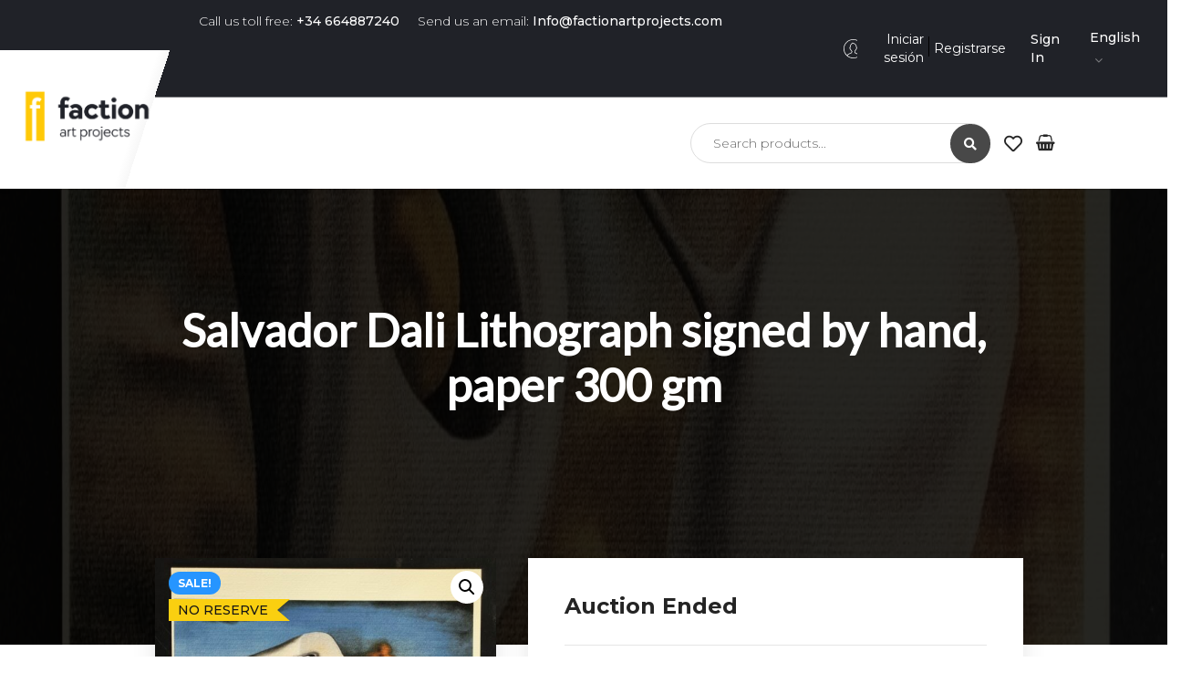

--- FILE ---
content_type: text/html; charset=UTF-8
request_url: https://factionartprojects.com/product/salvador-dali-lithograph-signed-by-hand-paper-300-gm-2/
body_size: 43742
content:


<!DOCTYPE html>
<html lang="es">
<head>
    <meta charset="UTF-8">
    <meta name="viewport" content="width=device-width, initial-scale=1">
            <link rel="shortcut icon" href="https://factionartprojects.com/wp-content/uploads/2023/04/favicon-e1682590997171.png">
        				<script>document.documentElement.className = document.documentElement.className + ' yes-js js_active js'</script>
				<title>Salvador Dali Lithograph signed by hand, paper 300 gm &#8211; Faction Art Projects</title>
<meta name='robots' content='max-image-preview:large' />
<script>window._wca = window._wca || [];</script>
<link rel='dns-prefetch' href='//stats.wp.com' />
<link rel='dns-prefetch' href='//code.jquery.com' />
<link rel='dns-prefetch' href='//fonts.googleapis.com' />
<link rel='preconnect' href='https://fonts.gstatic.com' crossorigin />
<link rel="alternate" type="application/rss+xml" title="Faction Art Projects &raquo; Feed" href="https://factionartprojects.com/feed/" />
<link rel="alternate" type="application/rss+xml" title="Faction Art Projects &raquo; Feed de los comentarios" href="https://factionartprojects.com/comments/feed/" />
<link rel="alternate" type="application/rss+xml" title="Faction Art Projects &raquo; Comentario Salvador Dali Lithograph signed by hand, paper 300 gm del feed" href="https://factionartprojects.com/product/salvador-dali-lithograph-signed-by-hand-paper-300-gm-2/feed/" />
<link rel="alternate" title="oEmbed (JSON)" type="application/json+oembed" href="https://factionartprojects.com/wp-json/oembed/1.0/embed?url=https%3A%2F%2Ffactionartprojects.com%2Fproduct%2Fsalvador-dali-lithograph-signed-by-hand-paper-300-gm-2%2F" />
<link rel="alternate" title="oEmbed (XML)" type="text/xml+oembed" href="https://factionartprojects.com/wp-json/oembed/1.0/embed?url=https%3A%2F%2Ffactionartprojects.com%2Fproduct%2Fsalvador-dali-lithograph-signed-by-hand-paper-300-gm-2%2F&#038;format=xml" />
<style id='wp-img-auto-sizes-contain-inline-css' type='text/css'>
img:is([sizes=auto i],[sizes^="auto," i]){contain-intrinsic-size:3000px 1500px}
/*# sourceURL=wp-img-auto-sizes-contain-inline-css */
</style>
<link rel='stylesheet' id='js_composer_front-css' href='https://factionartprojects.com/wp-content/plugins/js_composer/assets/css/js_composer.min.css?ver=6.13.0' type='text/css' media='all' />
<link rel="preload" href="https://factionartprojects.com/wp-content/plugins/uco-auctions/assets/css/libs.min.css?ver=2.3.0.0" as="style" media="all" /><link rel='stylesheet' id='bitspirit_frontend_libs_style-css' href='https://factionartprojects.com/wp-content/plugins/uco-auctions/assets/css/libs.min.css?ver=2.3.0.0' type='text/css' media='all' />
<style id='wp-emoji-styles-inline-css' type='text/css'>

	img.wp-smiley, img.emoji {
		display: inline !important;
		border: none !important;
		box-shadow: none !important;
		height: 1em !important;
		width: 1em !important;
		margin: 0 0.07em !important;
		vertical-align: -0.1em !important;
		background: none !important;
		padding: 0 !important;
	}
/*# sourceURL=wp-emoji-styles-inline-css */
</style>
<link rel='stylesheet' id='wp-block-library-css' href='https://factionartprojects.com/wp-includes/css/dist/block-library/style.min.css?ver=3e1f01ea67725e2e677da9751fbcc2df' type='text/css' media='all' />
<style id='wp-block-library-inline-css' type='text/css'>
.has-text-align-justify{text-align:justify;}

/*# sourceURL=wp-block-library-inline-css */
</style><style id='global-styles-inline-css' type='text/css'>
:root{--wp--preset--aspect-ratio--square: 1;--wp--preset--aspect-ratio--4-3: 4/3;--wp--preset--aspect-ratio--3-4: 3/4;--wp--preset--aspect-ratio--3-2: 3/2;--wp--preset--aspect-ratio--2-3: 2/3;--wp--preset--aspect-ratio--16-9: 16/9;--wp--preset--aspect-ratio--9-16: 9/16;--wp--preset--color--black: #000000;--wp--preset--color--cyan-bluish-gray: #abb8c3;--wp--preset--color--white: #ffffff;--wp--preset--color--pale-pink: #f78da7;--wp--preset--color--vivid-red: #cf2e2e;--wp--preset--color--luminous-vivid-orange: #ff6900;--wp--preset--color--luminous-vivid-amber: #fcb900;--wp--preset--color--light-green-cyan: #7bdcb5;--wp--preset--color--vivid-green-cyan: #00d084;--wp--preset--color--pale-cyan-blue: #8ed1fc;--wp--preset--color--vivid-cyan-blue: #0693e3;--wp--preset--color--vivid-purple: #9b51e0;--wp--preset--gradient--vivid-cyan-blue-to-vivid-purple: linear-gradient(135deg,rgb(6,147,227) 0%,rgb(155,81,224) 100%);--wp--preset--gradient--light-green-cyan-to-vivid-green-cyan: linear-gradient(135deg,rgb(122,220,180) 0%,rgb(0,208,130) 100%);--wp--preset--gradient--luminous-vivid-amber-to-luminous-vivid-orange: linear-gradient(135deg,rgb(252,185,0) 0%,rgb(255,105,0) 100%);--wp--preset--gradient--luminous-vivid-orange-to-vivid-red: linear-gradient(135deg,rgb(255,105,0) 0%,rgb(207,46,46) 100%);--wp--preset--gradient--very-light-gray-to-cyan-bluish-gray: linear-gradient(135deg,rgb(238,238,238) 0%,rgb(169,184,195) 100%);--wp--preset--gradient--cool-to-warm-spectrum: linear-gradient(135deg,rgb(74,234,220) 0%,rgb(151,120,209) 20%,rgb(207,42,186) 40%,rgb(238,44,130) 60%,rgb(251,105,98) 80%,rgb(254,248,76) 100%);--wp--preset--gradient--blush-light-purple: linear-gradient(135deg,rgb(255,206,236) 0%,rgb(152,150,240) 100%);--wp--preset--gradient--blush-bordeaux: linear-gradient(135deg,rgb(254,205,165) 0%,rgb(254,45,45) 50%,rgb(107,0,62) 100%);--wp--preset--gradient--luminous-dusk: linear-gradient(135deg,rgb(255,203,112) 0%,rgb(199,81,192) 50%,rgb(65,88,208) 100%);--wp--preset--gradient--pale-ocean: linear-gradient(135deg,rgb(255,245,203) 0%,rgb(182,227,212) 50%,rgb(51,167,181) 100%);--wp--preset--gradient--electric-grass: linear-gradient(135deg,rgb(202,248,128) 0%,rgb(113,206,126) 100%);--wp--preset--gradient--midnight: linear-gradient(135deg,rgb(2,3,129) 0%,rgb(40,116,252) 100%);--wp--preset--font-size--small: 13px;--wp--preset--font-size--medium: 20px;--wp--preset--font-size--large: 36px;--wp--preset--font-size--x-large: 42px;--wp--preset--spacing--20: 0.44rem;--wp--preset--spacing--30: 0.67rem;--wp--preset--spacing--40: 1rem;--wp--preset--spacing--50: 1.5rem;--wp--preset--spacing--60: 2.25rem;--wp--preset--spacing--70: 3.38rem;--wp--preset--spacing--80: 5.06rem;--wp--preset--shadow--natural: 6px 6px 9px rgba(0, 0, 0, 0.2);--wp--preset--shadow--deep: 12px 12px 50px rgba(0, 0, 0, 0.4);--wp--preset--shadow--sharp: 6px 6px 0px rgba(0, 0, 0, 0.2);--wp--preset--shadow--outlined: 6px 6px 0px -3px rgb(255, 255, 255), 6px 6px rgb(0, 0, 0);--wp--preset--shadow--crisp: 6px 6px 0px rgb(0, 0, 0);}:where(.is-layout-flex){gap: 0.5em;}:where(.is-layout-grid){gap: 0.5em;}body .is-layout-flex{display: flex;}.is-layout-flex{flex-wrap: wrap;align-items: center;}.is-layout-flex > :is(*, div){margin: 0;}body .is-layout-grid{display: grid;}.is-layout-grid > :is(*, div){margin: 0;}:where(.wp-block-columns.is-layout-flex){gap: 2em;}:where(.wp-block-columns.is-layout-grid){gap: 2em;}:where(.wp-block-post-template.is-layout-flex){gap: 1.25em;}:where(.wp-block-post-template.is-layout-grid){gap: 1.25em;}.has-black-color{color: var(--wp--preset--color--black) !important;}.has-cyan-bluish-gray-color{color: var(--wp--preset--color--cyan-bluish-gray) !important;}.has-white-color{color: var(--wp--preset--color--white) !important;}.has-pale-pink-color{color: var(--wp--preset--color--pale-pink) !important;}.has-vivid-red-color{color: var(--wp--preset--color--vivid-red) !important;}.has-luminous-vivid-orange-color{color: var(--wp--preset--color--luminous-vivid-orange) !important;}.has-luminous-vivid-amber-color{color: var(--wp--preset--color--luminous-vivid-amber) !important;}.has-light-green-cyan-color{color: var(--wp--preset--color--light-green-cyan) !important;}.has-vivid-green-cyan-color{color: var(--wp--preset--color--vivid-green-cyan) !important;}.has-pale-cyan-blue-color{color: var(--wp--preset--color--pale-cyan-blue) !important;}.has-vivid-cyan-blue-color{color: var(--wp--preset--color--vivid-cyan-blue) !important;}.has-vivid-purple-color{color: var(--wp--preset--color--vivid-purple) !important;}.has-black-background-color{background-color: var(--wp--preset--color--black) !important;}.has-cyan-bluish-gray-background-color{background-color: var(--wp--preset--color--cyan-bluish-gray) !important;}.has-white-background-color{background-color: var(--wp--preset--color--white) !important;}.has-pale-pink-background-color{background-color: var(--wp--preset--color--pale-pink) !important;}.has-vivid-red-background-color{background-color: var(--wp--preset--color--vivid-red) !important;}.has-luminous-vivid-orange-background-color{background-color: var(--wp--preset--color--luminous-vivid-orange) !important;}.has-luminous-vivid-amber-background-color{background-color: var(--wp--preset--color--luminous-vivid-amber) !important;}.has-light-green-cyan-background-color{background-color: var(--wp--preset--color--light-green-cyan) !important;}.has-vivid-green-cyan-background-color{background-color: var(--wp--preset--color--vivid-green-cyan) !important;}.has-pale-cyan-blue-background-color{background-color: var(--wp--preset--color--pale-cyan-blue) !important;}.has-vivid-cyan-blue-background-color{background-color: var(--wp--preset--color--vivid-cyan-blue) !important;}.has-vivid-purple-background-color{background-color: var(--wp--preset--color--vivid-purple) !important;}.has-black-border-color{border-color: var(--wp--preset--color--black) !important;}.has-cyan-bluish-gray-border-color{border-color: var(--wp--preset--color--cyan-bluish-gray) !important;}.has-white-border-color{border-color: var(--wp--preset--color--white) !important;}.has-pale-pink-border-color{border-color: var(--wp--preset--color--pale-pink) !important;}.has-vivid-red-border-color{border-color: var(--wp--preset--color--vivid-red) !important;}.has-luminous-vivid-orange-border-color{border-color: var(--wp--preset--color--luminous-vivid-orange) !important;}.has-luminous-vivid-amber-border-color{border-color: var(--wp--preset--color--luminous-vivid-amber) !important;}.has-light-green-cyan-border-color{border-color: var(--wp--preset--color--light-green-cyan) !important;}.has-vivid-green-cyan-border-color{border-color: var(--wp--preset--color--vivid-green-cyan) !important;}.has-pale-cyan-blue-border-color{border-color: var(--wp--preset--color--pale-cyan-blue) !important;}.has-vivid-cyan-blue-border-color{border-color: var(--wp--preset--color--vivid-cyan-blue) !important;}.has-vivid-purple-border-color{border-color: var(--wp--preset--color--vivid-purple) !important;}.has-vivid-cyan-blue-to-vivid-purple-gradient-background{background: var(--wp--preset--gradient--vivid-cyan-blue-to-vivid-purple) !important;}.has-light-green-cyan-to-vivid-green-cyan-gradient-background{background: var(--wp--preset--gradient--light-green-cyan-to-vivid-green-cyan) !important;}.has-luminous-vivid-amber-to-luminous-vivid-orange-gradient-background{background: var(--wp--preset--gradient--luminous-vivid-amber-to-luminous-vivid-orange) !important;}.has-luminous-vivid-orange-to-vivid-red-gradient-background{background: var(--wp--preset--gradient--luminous-vivid-orange-to-vivid-red) !important;}.has-very-light-gray-to-cyan-bluish-gray-gradient-background{background: var(--wp--preset--gradient--very-light-gray-to-cyan-bluish-gray) !important;}.has-cool-to-warm-spectrum-gradient-background{background: var(--wp--preset--gradient--cool-to-warm-spectrum) !important;}.has-blush-light-purple-gradient-background{background: var(--wp--preset--gradient--blush-light-purple) !important;}.has-blush-bordeaux-gradient-background{background: var(--wp--preset--gradient--blush-bordeaux) !important;}.has-luminous-dusk-gradient-background{background: var(--wp--preset--gradient--luminous-dusk) !important;}.has-pale-ocean-gradient-background{background: var(--wp--preset--gradient--pale-ocean) !important;}.has-electric-grass-gradient-background{background: var(--wp--preset--gradient--electric-grass) !important;}.has-midnight-gradient-background{background: var(--wp--preset--gradient--midnight) !important;}.has-small-font-size{font-size: var(--wp--preset--font-size--small) !important;}.has-medium-font-size{font-size: var(--wp--preset--font-size--medium) !important;}.has-large-font-size{font-size: var(--wp--preset--font-size--large) !important;}.has-x-large-font-size{font-size: var(--wp--preset--font-size--x-large) !important;}
/*# sourceURL=global-styles-inline-css */
</style>

<style id='classic-theme-styles-inline-css' type='text/css'>
/*! This file is auto-generated */
.wp-block-button__link{color:#fff;background-color:#32373c;border-radius:9999px;box-shadow:none;text-decoration:none;padding:calc(.667em + 2px) calc(1.333em + 2px);font-size:1.125em}.wp-block-file__button{background:#32373c;color:#fff;text-decoration:none}
/*# sourceURL=/wp-includes/css/classic-themes.min.css */
</style>
<link rel='stylesheet' id='redux-extendify-styles-css' href='https://factionartprojects.com/wp-content/plugins/redux-framework/redux-core/assets/css/extendify-utilities.css?ver=4.4.4' type='text/css' media='all' />
<link rel='stylesheet' id='lvca-animate-styles-css' href='https://factionartprojects.com/wp-content/plugins/addons-for-visual-composer/assets/css/animate.css?ver=3.2' type='text/css' media='all' />
<link rel='stylesheet' id='lvca-frontend-styles-css' href='https://factionartprojects.com/wp-content/plugins/addons-for-visual-composer/assets/css/lvca-frontend.css?ver=3.2' type='text/css' media='all' />
<link rel='stylesheet' id='lvca-icomoon-styles-css' href='https://factionartprojects.com/wp-content/plugins/addons-for-visual-composer/assets/css/icomoon.css?ver=3.2' type='text/css' media='all' />
<link rel='stylesheet' id='contact-form-7-css' href='https://factionartprojects.com/wp-content/plugins/contact-form-7/includes/css/styles.css?ver=5.7.7' type='text/css' media='all' />
<link rel='stylesheet' id='photoswipe-css' href='https://factionartprojects.com/wp-content/plugins/woocommerce/assets/css/photoswipe/photoswipe.min.css?ver=7.8.2' type='text/css' media='all' />
<link rel='stylesheet' id='photoswipe-default-skin-css' href='https://factionartprojects.com/wp-content/plugins/woocommerce/assets/css/photoswipe/default-skin/default-skin.min.css?ver=7.8.2' type='text/css' media='all' />
<link rel='stylesheet' id='woocommerce-layout-css' href='https://factionartprojects.com/wp-content/plugins/woocommerce/assets/css/woocommerce-layout.css?ver=7.8.2' type='text/css' media='all' />
<style id='woocommerce-layout-inline-css' type='text/css'>

	.infinite-scroll .woocommerce-pagination {
		display: none;
	}
/*# sourceURL=woocommerce-layout-inline-css */
</style>
<link rel='stylesheet' id='woocommerce-smallscreen-css' href='https://factionartprojects.com/wp-content/plugins/woocommerce/assets/css/woocommerce-smallscreen.css?ver=7.8.2' type='text/css' media='only screen and (max-width: 768px)' />
<link rel='stylesheet' id='woocommerce-general-css' href='https://factionartprojects.com/wp-content/plugins/woocommerce/assets/css/woocommerce.css?ver=7.8.2' type='text/css' media='all' />
<style id='woocommerce-inline-inline-css' type='text/css'>
.woocommerce form .form-row .required { visibility: visible; }
/*# sourceURL=woocommerce-inline-inline-css */
</style>
<link rel='stylesheet' id='lvca-accordion-css' href='https://factionartprojects.com/wp-content/plugins/addons-for-visual-composer/includes/addons/accordion/css/style.css?ver=3.2' type='text/css' media='all' />
<link rel='stylesheet' id='lvca-slick-css' href='https://factionartprojects.com/wp-content/plugins/addons-for-visual-composer/assets/css/slick.css?ver=3.2' type='text/css' media='all' />
<link rel='stylesheet' id='lvca-carousel-css' href='https://factionartprojects.com/wp-content/plugins/addons-for-visual-composer/includes/addons/carousel/css/style.css?ver=3.2' type='text/css' media='all' />
<link rel='stylesheet' id='lvca-clients-css' href='https://factionartprojects.com/wp-content/plugins/addons-for-visual-composer/includes/addons/clients/css/style.css?ver=3.2' type='text/css' media='all' />
<link rel='stylesheet' id='lvca-heading-css' href='https://factionartprojects.com/wp-content/plugins/addons-for-visual-composer/includes/addons/heading/css/style.css?ver=3.2' type='text/css' media='all' />
<link rel='stylesheet' id='lvca-odometers-css' href='https://factionartprojects.com/wp-content/plugins/addons-for-visual-composer/includes/addons/odometers/css/style.css?ver=3.2' type='text/css' media='all' />
<link rel='stylesheet' id='lvca-piecharts-css' href='https://factionartprojects.com/wp-content/plugins/addons-for-visual-composer/includes/addons/piecharts/css/style.css?ver=3.2' type='text/css' media='all' />
<link rel='stylesheet' id='lvca-posts-carousel-css' href='https://factionartprojects.com/wp-content/plugins/addons-for-visual-composer/includes/addons/posts-carousel/css/style.css?ver=3.2' type='text/css' media='all' />
<link rel='stylesheet' id='lvca-pricing-table-css' href='https://factionartprojects.com/wp-content/plugins/addons-for-visual-composer/includes/addons/pricing-table/css/style.css?ver=3.2' type='text/css' media='all' />
<link rel='stylesheet' id='lvca-services-css' href='https://factionartprojects.com/wp-content/plugins/addons-for-visual-composer/includes/addons/services/css/style.css?ver=3.2' type='text/css' media='all' />
<link rel='stylesheet' id='lvca-stats-bar-css' href='https://factionartprojects.com/wp-content/plugins/addons-for-visual-composer/includes/addons/stats-bar/css/style.css?ver=3.2' type='text/css' media='all' />
<link rel='stylesheet' id='lvca-tabs-css' href='https://factionartprojects.com/wp-content/plugins/addons-for-visual-composer/includes/addons/tabs/css/style.css?ver=3.2' type='text/css' media='all' />
<link rel='stylesheet' id='lvca-team-members-css' href='https://factionartprojects.com/wp-content/plugins/addons-for-visual-composer/includes/addons/team/css/style.css?ver=3.2' type='text/css' media='all' />
<link rel='stylesheet' id='lvca-testimonials-css' href='https://factionartprojects.com/wp-content/plugins/addons-for-visual-composer/includes/addons/testimonials/css/style.css?ver=3.2' type='text/css' media='all' />
<link rel='stylesheet' id='lvca-flexslider-css' href='https://factionartprojects.com/wp-content/plugins/addons-for-visual-composer/assets/css/flexslider.css?ver=3.2' type='text/css' media='all' />
<link rel='stylesheet' id='lvca-testimonials-slider-css' href='https://factionartprojects.com/wp-content/plugins/addons-for-visual-composer/includes/addons/testimonials-slider/css/style.css?ver=3.2' type='text/css' media='all' />
<link rel='stylesheet' id='lvca-portfolio-css' href='https://factionartprojects.com/wp-content/plugins/addons-for-visual-composer/includes/addons/portfolio/css/style.css?ver=3.2' type='text/css' media='all' />
<link rel='stylesheet' id='jquery-selectBox-css' href='https://factionartprojects.com/wp-content/plugins/yith-woocommerce-wishlist/assets/css/jquery.selectBox.css?ver=1.2.0' type='text/css' media='all' />
<link rel='stylesheet' id='yith-wcwl-font-awesome-css' href='https://factionartprojects.com/wp-content/plugins/yith-woocommerce-wishlist/assets/css/font-awesome.css?ver=4.7.0' type='text/css' media='all' />
<link rel='stylesheet' id='woocommerce_prettyPhoto_css-css' href='//factionartprojects.com/wp-content/plugins/woocommerce/assets/css/prettyPhoto.css?ver=3.1.6' type='text/css' media='all' />
<link rel='stylesheet' id='yith-wcwl-main-css' href='https://factionartprojects.com/wp-content/plugins/yith-woocommerce-wishlist/assets/css/style.css?ver=3.22.0' type='text/css' media='all' />
<style id='yith-wcwl-main-inline-css' type='text/css'>
.yith-wcwl-share li a{color: #FFFFFF;}.yith-wcwl-share li a:hover{color: #FFFFFF;}.yith-wcwl-share a.facebook{background: #39599E; background-color: #39599E;}.yith-wcwl-share a.facebook:hover{background: #39599E; background-color: #39599E;}.yith-wcwl-share a.twitter{background: #45AFE2; background-color: #45AFE2;}.yith-wcwl-share a.twitter:hover{background: #39599E; background-color: #39599E;}.yith-wcwl-share a.pinterest{background: #AB2E31; background-color: #AB2E31;}.yith-wcwl-share a.pinterest:hover{background: #39599E; background-color: #39599E;}.yith-wcwl-share a.email{background: #FBB102; background-color: #FBB102;}.yith-wcwl-share a.email:hover{background: #39599E; background-color: #39599E;}.yith-wcwl-share a.whatsapp{background: #00A901; background-color: #00A901;}.yith-wcwl-share a.whatsapp:hover{background: #39599E; background-color: #39599E;}
/*# sourceURL=yith-wcwl-main-inline-css */
</style>
<link rel='stylesheet' id='ibid-parent-style-css' href='https://factionartprojects.com/wp-content/themes/ibid/style.css?ver=3e1f01ea67725e2e677da9751fbcc2df' type='text/css' media='all' />
<link rel='stylesheet' id='font-awesome5-css' href='https://factionartprojects.com/wp-content/themes/ibid/css/plugins/font-awesome/all.min.css?ver=5.15.4' type='text/css' media='all' />
<link rel='stylesheet' id='ibid-responsive-css' href='https://factionartprojects.com/wp-content/themes/ibid/css/responsive.css?ver=3e1f01ea67725e2e677da9751fbcc2df' type='text/css' media='all' />
<link rel='stylesheet' id='ibid-media-screens-css' href='https://factionartprojects.com/wp-content/themes/ibid/css/media-screens.css?ver=3e1f01ea67725e2e677da9751fbcc2df' type='text/css' media='all' />
<link rel='stylesheet' id='owl-carousel-css' href='https://factionartprojects.com/wp-content/themes/ibid/css/owl.carousel.css?ver=3e1f01ea67725e2e677da9751fbcc2df' type='text/css' media='all' />
<link rel='stylesheet' id='owl-theme-css' href='https://factionartprojects.com/wp-content/themes/ibid/css/owl.theme.css?ver=3e1f01ea67725e2e677da9751fbcc2df' type='text/css' media='all' />
<link rel='stylesheet' id='animate-css' href='https://factionartprojects.com/wp-content/themes/ibid/css/animate.css?ver=3e1f01ea67725e2e677da9751fbcc2df' type='text/css' media='all' />
<link rel='stylesheet' id='ibid-styles-css' href='https://factionartprojects.com/wp-content/themes/ibid/css/style.css?ver=3e1f01ea67725e2e677da9751fbcc2df' type='text/css' media='all' />
<link rel='stylesheet' id='ibid-style-css' href='https://factionartprojects.com/wp-content/themes/ibid-child/style.css?ver=3e1f01ea67725e2e677da9751fbcc2df' type='text/css' media='all' />
<link rel='stylesheet' id='ibid-gutenberg-frontend-css' href='https://factionartprojects.com/wp-content/themes/ibid/css/gutenberg-frontend.css?ver=3e1f01ea67725e2e677da9751fbcc2df' type='text/css' media='all' />
<link rel='stylesheet' id='dataTables-css' href='https://factionartprojects.com/wp-content/themes/ibid/css/dataTables.min.css?ver=3e1f01ea67725e2e677da9751fbcc2df' type='text/css' media='all' />
<link rel='stylesheet' id='nice-select-css' href='https://factionartprojects.com/wp-content/themes/ibid/css/nice-select.css?ver=3e1f01ea67725e2e677da9751fbcc2df' type='text/css' media='all' />
<link rel='stylesheet' id='jquery-ui-css' href='https://code.jquery.com/ui/1.12.1/themes/smoothness/jquery-ui.css?ver=3e1f01ea67725e2e677da9751fbcc2df' type='text/css' media='all' />
<link rel='stylesheet' id='ibid-fonts-css' href='//fonts.googleapis.com/css?family=Montserrat%3Aregular%2C500%2C600%2C700%2C800%2C900%2Clatin%7CPoppins%3A300%2Cregular%2C500%2C600%2C700%2Clatin-ext%2Clatin%2Cdevanagari%7CNunito+Sans%3A300%2Cregular%2C700%2Clatin%7CSignika%3A300%2Cregular%2C600%2C700%2Clatin-ext%2Clatin%7CJost%3A300%2Cregular%2C600%2C700%2Clatin-ext%2Clatin&#038;ver=1.0.0' type='text/css' media='all' />
<link rel='stylesheet' id='ibid-custom-style-css' href='https://factionartprojects.com/wp-content/themes/ibid/css/custom-editor-style.css?ver=3e1f01ea67725e2e677da9751fbcc2df' type='text/css' media='all' />
<style id='ibid-custom-style-inline-css' type='text/css'>
.back-to-top{background-color: #202228; }#header{margin: 0 auto;}.back-to-top{display:none;}.woocommerce.single-product .quantity .qty.bid{width:80px;}@media only screen and (max-width: 767px) {body h1,body h1 span{font-size: 26px !important;line-height: 30px !important;}body h2{font-size: 24px !important;line-height: 28px !important;}body h3{font-size: 22px !important;line-height: 26px !important;}body h4{font-size: 20px !important;line-height: 24px !important;}body h5{font-size: 18px !important;line-height: 22px !important;}body h6{font-size: 16px !important;line-height: 20px !important;}.mega-menu-inline .menu-item-has-children{display: inline-block !important;}}@media only screen and (min-width: 768px) and (max-width: 1024px) {body h1,body h1 span{font-size: 28px !important;line-height: 32px !important;}body h2{font-size: 26px !important;line-height: 30px !important;}body h3{font-size: 24px !important;line-height: 28px !important;}body h4{font-size: 22px !important;line-height: 26px !important;}body h5{font-size: 20px !important;line-height: 23px !important;}body h6{font-size: 18px !important;line-height: 21px !important;}}.form-control,.post-password-form input[type="password"],.no-results input,.modeltheme-modal input.email,.post-password-form input[type="submit"],.wc_vendors_active form input[type="submit"],.modeltheme-modal input[type="email"], .modeltheme-modal input[type="text"], .modeltheme-modal input[type="password"],#yith-wcwl-form input[type="text"],.memorabilia-news .newsletter-footer.light .email,.woocommerce div.product form.cart .variations select,#signup-modal-content .woocommerce-form-register.register input[type="text"], #signup-modal-content .woocommerce-form-register.register input[type="email"], #signup-modal-content .woocommerce-form-register.register input[type="tel"], #signup-modal-content .woocommerce-form-register.register input[type="password"], #signup-modal-content .woocommerce-form-register.register textarea,.dokan-orders-content .dokan-order-filter-serach .select2-container--default .select2-selection--single,.dokan-orders-content #order-filter .dokan-form-control,.dokan-dashboard-content .dokan-alert-warning,.dokan-product-edit-form .select2-container--default .select2-selection--single,.dokan-product-edit-form.ibid-auction-settings .form-control,.dokan-product-edit-form .select2-container--default.select2-container--focus .select2-selection--multiple,.dokan-product-edit-form .select2-container--default .select2-selection--multiple,.dokan-orders-content .dokan-orders-area input.add_note,.woocommerce-cart table.cart td.actions .coupon .input-text,.wp-block-search .wp-block-search__input,.comment-form input, .comment-form textarea,.woocommerce .woocommerce-ordering select,.woocommerce form .form-row textarea, .woocommerce form .form-row select, .woocommerce form .form-row input.input-text, .woocommerce-page form .form-row input.input-text,.wc_vendors_active #wcv_bank_account_name,.wc_vendors_active #wcv_bank_account_number,.wc_vendors_active #wcv_bank_name,.wc_vendors_active #wcv_bank_routing_number,.wc_vendors_active #wcv_bank_iban,.wc_vendors_active #wcv_bank_bic_swift,.wc_vendors_active #pv_shop_name,.wc_vendors_active #pv_paypal,.wc_vendors_active textarea,.wc_vendors_active input.date-pick,.menu-search,.newsletter-footer.light .email,.modeltheme-modal input[type="submit"], .modeltheme-modal button[type="submit"], form#login .register_button,.newsletter-footer .email,button.single_add_to_cart_button.button.alt[data-tooltip]:before,.woocommerce.single-product .wishlist-container a.button[data-tooltip]:before,.woocommerce.single-product div.product form.cart button.bid_button.button.alt[data-tooltip]:before,.woocommerce_simple_domain .button-bid a,.products span.winning,form#login .submit_button{border-radius: 30px;-webkit-border-radius: 30px;}form.menu-search .nice-select{border-radius: 30px 0 0 30px;-webkit-border-radius: 30px 0 0 30px;}.dokan-settings-content .dokan-settings-area .dokan-form-control,.dokan-product-listing-area .dokan-form-control,.content-area .dokan-seller-search-form .dokan-w4 input[type=search],input#order_date_filter,.woocommerce form .form-row .select2-container span,.evc-button.evc-btn-normal,.header_mini_cart .button.wc-forward, .header_mini_cart .button.checkout,.dokan-form-control{border-radius: 30px !important;}.yith-wcwl-wishlistaddedbrowse.show a,.overlay-components .component a,.overlay-components .component a,.vc_col-md-3 .overlay-components .component a,.modeltheme_products_carousel .button-bid a,.modeltheme_products_carousel .modeltheme-button-bid a,.category-button a,.mt_products_slider .button-bid a,.woocommerce.single-product div.product form.cart .button,.woocommerce.single-product .wishlist-container a.button,.masonry_banner .read-more,.testimonail01-content,.header-v2 .header_mini_cart_group,.header-v3 .menu-products .shop_cart,.header-v3 .header_mini_cart_group,.pagination .page-numbers,.nav-previous a, .nav-next a,a.add-wsawl.sa-watchlist-action, a.remove-wsawl.sa-watchlist-action,.form-submit input[type="submit"],.widget_search .search-field,.social-shareer a,.woocommerce ul.products li.product .onsale, body .woocommerce ul.products li.product .onsale, body .woocommerce ul.products li.product .onsale,.woocommerce_categories2 .yith-wcwl-add-to-wishlist.exists .yith-wcwl-wishlistaddedbrowse.hide a,.full-width-part .more-link,table.my_account_orders tbody tr td.order-actions a.button,.wpcf7-form .wpcf7-submit,.newsletter-footer input.submit,.woocommerce .woocommerce-pagination ul.page-numbers li,.woocommerce nav.woocommerce-pagination ul li a, .woocommerce nav.woocommerce-pagination ul li span,a#register-modal,#signup-modal-content .woocommerce-form-register.register .button[type='submit'],.wc-social-login a.ywsl-social::after,.back-to-top,.woocommerce.widget_product_search .search-field,.no-results input[type="submit"],.ibid_shortcode_cause .button-content a,.wp-block-search .wp-block-search__button,.product-badge,.sale_banner_right span.read-more,.custom-about .button-winona,.menu-search .btn.btn-primary,.featured_product_shortcode .featured_product_button,.cd-gallery .button-bid a,.wcv-dashboard-navigation li a{border-radius: 30px;-webkit-border-radius: 30px;}.modeltheme_products_shadow .woocommerce ul.products li.product .button[data-tooltip],.campaign_procentage.progress,.woocommerce .woocommerce-widget-layered-nav-dropdown__submit,.pagination-wrap ul.pagination > li > a,.dokan-pagination-container .dokan-pagination li a,#yith-wcwl-form input[type="submit"],.woocommerce #respond input#submit, .woocommerce a.button, .woocommerce button.button, .woocommerce input.button,table.compare-list .add-to-cart td a,.woocommerce #respond input#submit.alt, .woocommerce a.button.alt, .woocommerce button.button.alt, .woocommerce input.button.alt,.button-link,input[type="submit"].dokan-btn, a.dokan-btn, .dokan-btn, .button, {-webkit-border-radius: 30px !important;border-radius: 30px !important;}.ibid-shop-sort-group .gridlist-toggle a#grid {border-radius: 30px 0 0 30px;}.ibid-shop-sort-group .gridlist-toggle a#list {border-radius: 0 30px 30px 0;}footer .menu .menu-item a{color: #AFAFAF;}.footer-top .widget-title, p.copyright{color: #343E47;}.top-footer div.left{color: #FFFFFF;}li.nav-menu-account{color: #FFFFFF;}.header-v3 .navbar-default, .header-v3 nav#modeltheme-main-head{background-color: #1C1F26;}.header-v2 .top-header{background-color: #ce6723;}.header-v2 .navbar-default{background-color: #F27928;}.breadcrumb a::after {content: "/";content:"/";}.navbar-header .logo img {max-width: 151px;}::selection{color: #FFFFFF;background: #202228;}::-moz-selection { /* Code for Firefox */color: #FFFFFF;background: #202228;}a,a:visited{color: #202228;}a:focus,a:hover{color: #202228;}/*------------------------------------------------------------------COLOR------------------------------------------------------------------*/span.amount,.cd-gallery .woocommerce-title-metas .ibid-supported-cause a,table.compare-list .remove td a .remove,.woocommerce form .form-row .required,.woocommerce .woocommerce-info::before,.woocommerce .woocommerce-message::before,.woocommerce div.product p.price, .woocommerce div.product span.price,.woocommerce div.product .woocommerce-tabs ul.tabs li.active,.widget_popular_recent_tabs .nav-tabs li.active a,.widget_product_categories .cat-item:hover,.widget_product_categories .cat-item a:hover,.widget_archive li:hover,.widget_archive li a:hover,.widget_categories .cat-item:hover,.widget_categories li a:hover,.woocommerce .star-rating span::before,.pricing-table.recomended .button.solid-button, .pricing-table .table-content:hover .button.solid-button,.pricing-table.Recommended .button.solid-button, .pricing-table.recommended .button.solid-button, .pricing-table.recomended .button.solid-button, .pricing-table .table-content:hover .button.solid-button,.testimonial-author,.testimonials-container blockquote::before,.testimonials-container blockquote::after,h1 span,h2 span,label.error,.woocommerce input.button:hover,.author-name,.comment_body .author_name,.prev-next-post a:hover,.prev-text,.next-text,.social ul li a:hover i,.wpcf7-form span.wpcf7-not-valid-tip,.text-dark .statistics .stats-head *,.wpb_button.btn-filled,.widget_meta a:hover,.iconfilter-shortcode li.subscription ins span,.logo span,a.shop_cart::after,.woocommerce ul.products li.product .archive-product-title a:hover,.shop_cart:hover,.widget_pages a:hover,.categories_shortcode .category.active, .categories_shortcode .category:hover,.widget_recent_entries_with_thumbnail li:hover a,.widget_recent_entries li a:hover,.wpb_button.btn-filled:hover,li.seller-name::before,li.store-address::before,li.store-name::before,.full-width-part .post-name a:hover,.full-width-part .post-category-comment-date a:hover, .article-details .post-author a:hover,.grid-view.col-md-12.list-view .more-link:hover,.woocommerce button.button:hover,.woocommerce button.button.alt:hover,.woocommerce div.product form.buy-now.cart .button:hover span.amount,.woocommerce a.button:hover,.wc_vendors_active form input[type="submit"]:hover,.wcv-dashboard-navigation li a:hover,.woocommerce ul.cart_list li:hover a, .woocommerce ul.product_list_widget li:hover a,a.add-wsawl.sa-watchlist-action:hover, a.remove-wsawl.sa-watchlist-action:hover,.top-footer .menu-search .btn.btn-primary:hover i.fa,footer .footer-top .menu .menu-item a:hover,wpcf7-form .wpcf7-submit:hover,.woocommerce a.button.alt:hover,.form-submit input:hover,.post-name i,.modal-content p i,#yith-wcwl-form input[type="submit"]:hover,.modeltheme-modal input[type="submit"]:hover,.modeltheme-modal button[type="submit"]:hover,form#login .submit_button:hover,blockquote::before,.no-results input[type="submit"]:hover,.form-submit input:hover,div#cat-drop-stack a:hover,.woocommerce #respond input#submit:hover,.woocommerce-MyAccount-navigation-link > a:hover,.woocommerce-MyAccount-navigation-link.is-active > a,.sidebar-content .widget_nav_menu li a:hover,.woocommerce div.product form.cart .button#yith-wcact-auction-add-to-cart-button:hover span,.wp-block-search .wp-block-search__button:hover,.woocommerce-account .woocommerce-MyAccount-content p a:hover,.woocommerce.single-product div.product.product-type-auction form.cart .button.single_add_to_cart_button span,.woocommerce.single-product div.product.product-type-auction form.cart .button.single_add_to_cart_button,.ibid-shop-sort-group .gridlist-toggle a span:before,#signup-modal-content .woocommerce-form-register.register .button[type="submit"]:hover {color: #202228;}body .ibid_shortcode_blog .post-name a:hover,a#register-modal:hover{color: #202228 !important;}.dokan-btn-theme a:hover, .dokan-btn-theme:hover, input[type="submit"].dokan-btn-danger:hover, input[type="submit"].dokan-btn-theme:hover,.woocommerce-MyAccount-navigation-link > a:hover,.woocommerce-MyAccount-navigation-link.is-active > abody .ibid_shortcode_blog .post-name a:hover,.masonry_banner .read-more:hover,.category-button a:hover,.dokan-single-store .profile-frame .profile-info-box .profile-info-summery-wrapper .profile-info-summery .profile-info i,.wpcf7-form .wpcf7-submit:hover,.product_meta > span a:hover,.dokan-dashboard .dokan-dashboard-wrap .delete a,.dokan-dashboard .dokan-dash-sidebar ul.dokan-dashboard-menu li.active a,.dokan-dashboard .dokan-dash-sidebar ul.dokan-dashboard-menu li a:hover,#dropdown-user-profile ul li a:hover,.widget_ibid_social_icons a,.header-v3 .menu-products .shop_cart,.simple-sitemap-container ul a:hover,.wishlist_table tr td.product-name a.button:hover,.dokan-dashboard .dokan-dash-sidebar ul.dokan-dashboard-menu li:hover, .dokan-dashboard .dokan-dash-sidebar ul.dokan-dashboard-menu li.dokan-common-links a:hover,.woocommerce div.product .woocommerce-tabs ul.tabs li.active a, .woocommerce div.product .woocommerce-tabs ul.tabs li:hover a, .mega_menu .cf-mega-menu li a:hover, .mega_menu .cf-mega-menu.sub-menu p a:hover,.woocommerce a.remove,.ibid_shortcode_cause .button-content a:hover,.ibid_shortcode_blog .image_top .blog-content p.author,.modeltheme_products_shadow .details-container > div.details-item .amount,.mt_products_slider .full .woocommerce-title-metas span.amount,.woocommerce_categories.listed_info .style_v2 span.before-text i{color: #202228 !important;}.tagcloud > a:hover, nav,.ibid-icon-search,.wpb_button::after,.rotate45,.latest-posts .post-date-day,.latest-posts h3, .latest-tweets h3, .latest-videos h3,.button.solid-button,.top-footer,.form-submit input,.page-template-template-blog .full-width-part .more-link, .full-width-part .more-link,button.vc_btn,.pricing-table.recomended .table-content, .pricing-table .table-content:hover,.pricing-table.Recommended .table-content, .pricing-table.recommended .table-content, .pricing-table.recomended .table-content, .pricing-table .table-content:hover,.block-triangle,.owl-theme .owl-controls .owl-page span,body .vc_btn.vc_btn-blue, body a.vc_btn.vc_btn-blue, body button.vc_btn.vc_btn-blue,.woocommerce #respond input#submit, .woocommerce a.button, .woocommerce button.button, .woocommerce input.button,table.compare-list .add-to-cart td a,.woocommerce #respond input#submit.alt, .woocommerce a.button.alt, .woocommerce button.button.alt, .woocommerce input.button.alt,.woocommerce a.remove:hover,.woocommerce .widget_price_filter .ui-slider .ui-slider-range,.woocommerce nav.woocommerce-pagination ul li a:focus, .woocommerce nav.woocommerce-pagination ul li a:hover, .woocommerce nav.woocommerce-pagination ul li span.current, .widget_social_icons li a:hover, #subscribe > button[type="submit"],.social-sharer > li:hover,.prev-next-post a:hover .rotate45,.masonry_banner.default-skin,.member-footer .social::before, .member-footer .social::after,.subscribe > button[type="submit"],.woocommerce #respond input#submit.alt.disabled, .woocommerce #respond input#submit.alt.disabled:hover, .woocommerce #respond input#submit.alt:disabled, .woocommerce #respond input#submit.alt:disabled:hover, .woocommerce #respond input#submit.alt[disabled]:disabled, .woocommerce #respond input#submit.alt[disabled]:disabled:hover, .woocommerce a.button.alt.disabled, .woocommerce a.button.alt.disabled:hover, .woocommerce a.button.alt:disabled, .woocommerce a.button.alt:disabled:hover, .woocommerce a.button.alt[disabled]:disabled, .woocommerce a.button.alt[disabled]:disabled:hover, .woocommerce button.button.alt.disabled, .woocommerce button.button.alt.disabled:hover, .woocommerce button.button.alt:disabled, .woocommerce button.button.alt:disabled:hover, .woocommerce button.button.alt[disabled]:disabled, .woocommerce button.button.alt[disabled]:disabled:hover, .woocommerce input.button.alt.disabled, .woocommerce input.button.alt.disabled:hover, .woocommerce input.button.alt:disabled, .woocommerce input.button.alt:disabled:hover, .woocommerce input.button.alt[disabled]:disabled, .woocommerce input.button.alt[disabled]:disabled:hover,.no-results input[type="submit"],table.compare-list .add-to-cart td a,.shop_cart,h3#reply-title::after,.newspaper-info,.categories_shortcode .owl-controls .owl-buttons i:hover,.widget-title:after,h2.heading-bottom:after,.wpb_content_element .wpb_accordion_wrapper .wpb_accordion_header.ui-state-active,#primary .main-content ul li:not(.rotate45)::before,.wpcf7-form .wpcf7-submit,.menu-search .btn.btn-primary:hover,.btn-register, .modeltheme-modal input[type="submit"], .modeltheme-modal button[type="submit"], form#login .register_button, form#login .submit_button,.bottom-components .component a:hover, .bottom-components .component a:hover, .bottom-components .component a:hover, .woocommerce-page .overlay-components .component a:hover, .woocommerce-page .vc_col-md-3 .overlay-components .component a:hover,.woocommerce.single-product .wishlist-container .yith-wcwl-wishlistaddedbrowse.show a,.widget_address_social_icons .social-links a,.hover-components .component:hover,.navbar-default .navbar-toggle .icon-bar,#yith-wcwl-form input[type="submit"],.nav-previous a, .nav-next a,article.dokan-orders-area .dokan-panel-default > .dokan-panel-heading,#signup-modal-content .woocommerce-form-register.register .button[type="submit"],.dokan-dashboard .dokan-dashboard-content article.dashboard-content-area .dashboard-widget .widget-title,.woocommerce-MyAccount-navigation-link > a,.newsletter-footer input.submit:hover, .newsletter-footer input.submit:focus, a.remove-wsawl.sa-watchlist-action,footer .footer-top .menu .menu-item a::before,.post-password-form input[type="submit"],.wcv-dashboard-navigation li a,.wc_vendors_active form input[type="submit"],.cd-gallery .button-bid a,.ibid-shop-filters-button:focus,#wp-calendar td#today,.ibid-shop-filters-button,.mt_products_slider .button-bid a,.wishlist-title-with-form .show-title-form,body .dokan-pagination-container .dokan-pagination li.active a,.dokan-pagination-container .dokan-pagination li a:hover,.categories_shortcode .category,button.wp-block-search__button,.wp-block-search .wp-block-search__button,.ibid_shortcode_blog.boxed .post-button a.more-link{background: #202228;}.yith-wcwl-add-to-wishlist .yith-wcwl-wishlistexistsbrowse a,.yith-wcwl-add-to-wishlist.exists .yith-wcwl-wishlistaddedbrowse.hide a,.bottom-components .component a:hover, .bottom-components .component a:hover, .bottom-components .component a:hover, .woocommerce-page .overlay-components .component a:hover,.woocommerce-page .vc_col-md-3 .overlay-components .component a:hover,.columns-4 .overlay-components .component a:hover, .vc_col-md-4 .overlay-components .component a:hover, .no-sidebar .vc_col-md-3 .overlay-components .component a:hover,.woocommerce div.product .woocommerce-tabs ul.tabs li,.overlay-components .component.add-to-cart a, .bottom-components .component.add-to-cart a,.woocommerce_categories2 .products .component .yith-wcwl-wishlistexistsbrowse.show a,body .tp-bullets.preview1 .bullet,div#dokan-content .overlay-components .component a:hover,body #mega_main_menu li.default_dropdown .mega_dropdown > li > .item_link:hover, body #mega_main_menu li.widgets_dropdown .mega_dropdown > li > .item_link:hover, body #mega_main_menu li.multicolumn_dropdown .mega_dropdown > li > .item_link:hover, body .dokan-settings-content .dokan-settings-area a.dokan-btn-info,.btn-sticky-left,.dokan-btn-info,body #mega_main_menu li.grid_dropdown .mega_dropdown > li > .item_link:hover,.custom_ibid button,.woocommerce_categories.grid th,.ibid_shortcode_cause .button-content a,.domain.woocommerce_categories .button-bid a,.domain-but button,.woocommerce_simple_domain .button-bid a,.mt-product-search .menu-search button.form-control,.mt-tabs .tabs-style-iconbox nav ul li.tab-current a,.sale_banner_right span.read-more,.freelancer-list-shortcode .project-bid .button.btn,.woocommerce.archive .ar-projs .modeltheme-button-bid,.header-v9 #navbar ul.menu > .menu-item > a::after{background: #202228 !important;}.flip-clock-wrapper ul li a div div.inn,.featured_product_shortcode span.amount,.featured_product_shortcode .featured_product_button:hover,.custom_ibid button:hover,.ibid-countdown strong,.categories_shortcode .category.active span, .categories_shortcode .category:hover span,.woocommerce_categories.grid td.product-title a,.woocommerce_categories.grid td.add-cart a,.woocommerce_categories.list span.amount,.cd-tab-filter a:hover,.no-touch .cd-filter-block h4:hover,.cd-gallery .woocommerce-title-metas a:hover,.cd-tab-filter a.selected,.no-touch .cd-filter-trigger:hover,.woocommerce .woocommerce-widget-layered-nav-dropdown__submit:hover,.woocommerce .woocommerce-widget-layered-nav-list .woocommerce-widget-layered-nav-list__item a:hover,.mt_products_slider .woocommerce-title-metas h3 a:hover,.ibid_shortcode_cause h3 a:hover,.mt_products_slider .button-bid a:hover,.header-v3 .menu-products .shop_cart:hover,.domain.woocommerce_categories .archive-product-title a:hover,.custom-btn button:hover,.modeltheme_products_carousel .modeltheme-title-metas a:hover,.modeltheme_products_carousel.owl-theme .owl-controls .owl-buttons div,.modeltheme_products_simple h3.modeltheme-archive-product-title a:hover,.freelancer-list-shortcode h3.archive-product-title a:hover,.mt-categories-content:hover span.mt-title:hover,.freelancer-list-shortcode .project-bid .button.btn:hover,.woocommerce.archive .ar-projs .modeltheme-button-bid:hover a,.user-information h3.user-profile-title a:hover,.user-information span.info-pos i,.work-dashboard h3.archive-product-title a:hover,.user-profile-info span.info-pos i,.woocommerce_categories.listed_info h3.archive-product-title a:hover,.header-v8 .menu-inquiry .button:hover,.header-v9 .menu-inquiry .button:hover{color: #202228 !important;}input[type='submit'].dokan-btn, a.dokan-btn, .dokan-btn,.dokan-btn-success.grant_access, input#dokan-add-tracking-number,.dokan-dashboard .dokan-dash-sidebar, .dokan-dashboard .dokan-dash-sidebar ul.dokan-dashboard-menu,input[type="submit"].dokan-btn-theme, a.dokan-btn-theme, .dokan-btn-theme,#cd-zoom-in, #cd-zoom-out,.woocommerce .woocommerce-widget-layered-nav-dropdown__submit,.custom-btn button,.modeltheme_products_carousel .button-bid a,.modeltheme_products_carousel .modeltheme-button-bid a,.modeltheme_products_simple .modeltheme-product-wrapper a.button,.hiw-btn .button-winona{background-color: #202228 !important;}.gridlist-toggle a:hover,.gridlist-toggle a.active,.dataTables_wrapper .pagination>.active>a, .dataTables_wrapper .pagination>.active>span, .dataTables_wrapper .pagination>.active>a:hover, .dataTables_wrapper .pagination>.active>span:hover, .dataTables_wrapper .pagination>.active>a:focus, .dataTables_wrapper .pagination>.active>span:focus {background-color: #202228 !important;}.pagination > li > a.current, .pagination > li > a:hover{background-color: #FFFFFF;border: 1px solid #FFFFFF;}.woocommerce ul.products li.product .onsale, .back-to-top,body .woocommerce ul.products li.product .onsale, body .woocommerce ul.products li.product .onsale,.pagination .page-numbers.current,.pagination .page-numbers.current:hover,.category-button.boxed a,.masonry_banner .read-more.boxed {background-color: #202228;}.author-bio,blockquote,.widget_popular_recent_tabs .nav-tabs > li.active,body .left-border, body .right-border,body .member-header,body .member-footer .social,.woocommerce div.product .woocommerce-tabs ul.tabs li.active,.woocommerce .woocommerce-info, .woocommerce .woocommerce-message,body .button[type="submit"],.navbar ul li ul.sub-menu,.wpb_content_element .wpb_tabs_nav li.ui-tabs-active,.header_mini_cart,.header_mini_cart.visible_cart,#contact-us .form-control:focus,.header_mini_cart .woocommerce .widget_shopping_cart .total, .header_mini_cart .woocommerce.widget_shopping_cart .total,.sale_banner_holder:hover,.testimonial-img,.wpcf7-form input:focus, .wpcf7-form textarea:focus,.dokan-btn-success.grant_access, input#dokan-add-tracking-number,.navbar-default .navbar-toggle:hover, .woocommerce.single-product div.product.product-type-auction form.cart .button.single_add_to_cart_button,.navbar-default .navbar-toggle {border-color: #202228;}.sidebar-content .widget-title::before, .dokan-widget-area .widget-title::before,.dokan-settings-content .dokan-settings-area a.dokan-btn-info, .dokan-btn-info,input[type="submit"].dokan-btn-theme, a.dokan-btn-theme, .dokan-btn-theme,.header-v3 .menu-products .shop_cart,.lvca-heading.lvca-alignleft h3.lvca-title::after,.header-v8 .menu-inquiry .button{border-color: #202228 !important;}.mt-tabs .tabs-style-iconbox nav ul li.tab-current a::after{border-top-color: #202228 !important;}.services2 .block-triangle:hover i,.cd-filter::before,.cd-filter .cd-close {background-color:#202228;}#navbar .menu-item.black-friday-menu-link > a{background-color:#202228 !important;}#navbar .menu-item.black-friday-menu-link > a:hover {background:#202228 !important;}.wp-block-search .wp-block-search__button:hover,.woocommerce #respond input#submit:hover, .woocommerce a.button:hover, .wc_vendors_active form input[type="submit"]:hover,.wcv-dashboard-navigation li a:hover,.woocommerce button.button:hover, .woocommerce input.button:hover,table.compare-list .add-to-cart td a:hover,.woocommerce #respond input#submit.alt:hover, .woocommerce a.button.alt:hover, .woocommerce button.button.alt:hover, .woocommerce input.button.alt:hover,.ibid-search.ibid-search-open .ibid-icon-search, .no-js .ibid-search .ibid-icon-search,.ibid-icon-search:hover,.latest-posts .post-date-month,.button.solid-button:hover,body .vc_btn.vc_btn-blue:hover, body a.vc_btn.vc_btn-blue:hover, body button.vc_btn.vc_btn-blue:hover,.subscribe > button[type="submit"]:hover,.no-results input[type="submit"]:hover,table.compare-list .add-to-cart td a:hover,.shop_cart:hover,.wpcf7-form .wpcf7-submit:hover,.widget_address_social_icons .social-links a:hover,.post-password-form input[type="submit"]:hover,.page-template-template-blog .full-width-part .more-link:hover,.form-submit input:hover,.full-width-part .more-link:hover,form#login .submit_button:hover,.modeltheme-modal input[type="submit"]:hover, .modeltheme-modal button[type="submit"]:hover, .modeltheme-modal p.btn-register-p a:hover,#yith-wcwl-form input[type="submit"]:hover,#signup-modal-content .woocommerce-form-register.register .button[type="submit"]:hover,.woocommerce_categories2 .bottom-components .component a:hover,.woocommerce_categories2 .bottom-components .component a:hover,woocommerce_categories2 .bottom-components .component a:hover {background: #FFFFFF; /*Color: Main Dark */}.woocommerce_categories.grid td.add-cart a:hover,.woocommerce_categories.grid td.product-title a:hover,.domain.woocommerce_categories .archive-product-title a{color: #FFFFFF !important;}.no-touch #cd-zoom-in:hover, .no-touch #cd-zoom-out:hover,.woocommerce .woocommerce-widget-layered-nav-dropdown__submit:hover,.ibid_shortcode_cause .button-content a:hover,.cd-gallery .button-bid a:hover,.mt_products_slider .button-bid a:hover {background-color: #FFFFFF !important; /*Color: Main Dark */}.woocommerce ul.cart_list li a::before, .woocommerce ul.product_list_widget li a::before{background: 1;}
/*# sourceURL=ibid-custom-style-inline-css */
</style>
<link rel='stylesheet' id='dashicons-css' href='https://factionartprojects.com/wp-includes/css/dashicons.min.css?ver=3e1f01ea67725e2e677da9751fbcc2df' type='text/css' media='all' />
<style id='dashicons-inline-css' type='text/css'>
[data-font="Dashicons"]:before {font-family: 'Dashicons' !important;content: attr(data-icon) !important;speak: none !important;font-weight: normal !important;font-variant: normal !important;text-transform: none !important;line-height: 1 !important;font-style: normal !important;-webkit-font-smoothing: antialiased !important;-moz-osx-font-smoothing: grayscale !important;}
/*# sourceURL=dashicons-inline-css */
</style>
<link rel='stylesheet' id='simple-auction-css' href='https://factionartprojects.com/wp-content/plugins/woocommerce-simple-auctions/css/frontend.css?ver=3e1f01ea67725e2e677da9751fbcc2df' type='text/css' media='all' />
<link rel="preload" as="style" href="https://fonts.googleapis.com/css?family=Montserrat:300%7CLato&#038;display=swap&#038;ver=1736506509" /><link rel="stylesheet" href="https://fonts.googleapis.com/css?family=Montserrat:300%7CLato&#038;display=swap&#038;ver=1736506509" media="print" onload="this.media='all'"><noscript><link rel="stylesheet" href="https://fonts.googleapis.com/css?family=Montserrat:300%7CLato&#038;display=swap&#038;ver=1736506509" /></noscript><link rel='stylesheet' id='jetpack_css-css' href='https://factionartprojects.com/wp-content/plugins/jetpack/css/jetpack.css?ver=12.2.2' type='text/css' media='all' />
<script type="text/javascript" src="https://factionartprojects.com/wp-includes/js/jquery/jquery.min.js?ver=3.7.1" id="jquery-core-js"></script>
<script type="text/javascript" src="https://factionartprojects.com/wp-includes/js/jquery/jquery-migrate.min.js?ver=3.4.1" id="jquery-migrate-js"></script>
<script type="text/javascript" src="https://factionartprojects.com/wp-content/plugins/addons-for-visual-composer/assets/js/jquery.waypoints.min.js?ver=3.2" id="lvca-waypoints-js"></script>
<script type="text/javascript" id="lvca-frontend-scripts-js-extra">
/* <![CDATA[ */
var lvca_settings = {"mobile_width":"780","custom_css":""};
//# sourceURL=lvca-frontend-scripts-js-extra
/* ]]> */
</script>
<script type="text/javascript" src="https://factionartprojects.com/wp-content/plugins/addons-for-visual-composer/assets/js/lvca-frontend.min.js?ver=3.2" id="lvca-frontend-scripts-js"></script>
<script type="text/javascript" src="https://factionartprojects.com/wp-content/plugins/woocommerce/assets/js/jquery-blockui/jquery.blockUI.min.js?ver=2.7.0-wc.7.8.2" id="jquery-blockui-js"></script>
<script type="text/javascript" id="wc-add-to-cart-js-extra">
/* <![CDATA[ */
var wc_add_to_cart_params = {"ajax_url":"/wp-admin/admin-ajax.php","wc_ajax_url":"/?wc-ajax=%%endpoint%%","i18n_view_cart":"View cart","cart_url":"https://factionartprojects.com/cart/","is_cart":"","cart_redirect_after_add":"no"};
//# sourceURL=wc-add-to-cart-js-extra
/* ]]> */
</script>
<script type="text/javascript" src="https://factionartprojects.com/wp-content/plugins/woocommerce/assets/js/frontend/add-to-cart.min.js?ver=7.8.2" id="wc-add-to-cart-js"></script>
<script type="text/javascript" src="https://factionartprojects.com/wp-content/plugins/addons-for-visual-composer/includes/addons/accordion/js/accordion.min.js?ver=3.2" id="lvca-accordion-js"></script>
<script type="text/javascript" src="https://factionartprojects.com/wp-content/plugins/addons-for-visual-composer/assets/js/slick.min.js?ver=3.2" id="lvca-slick-carousel-js"></script>
<script type="text/javascript" src="https://factionartprojects.com/wp-content/plugins/addons-for-visual-composer/assets/js/jquery.stats.min.js?ver=3.2" id="lvca-stats-js"></script>
<script type="text/javascript" src="https://factionartprojects.com/wp-content/plugins/addons-for-visual-composer/includes/addons/odometers/js/odometer.min.js?ver=3.2" id="lvca-odometers-js"></script>
<script type="text/javascript" src="https://factionartprojects.com/wp-content/plugins/addons-for-visual-composer/includes/addons/piecharts/js/piechart.min.js?ver=3.2" id="lvca-piecharts-js"></script>
<script type="text/javascript" src="https://factionartprojects.com/wp-content/plugins/addons-for-visual-composer/includes/addons/posts-carousel/js/posts-carousel.min.js?ver=3.2" id="lvca-post-carousel-js"></script>
<script type="text/javascript" src="https://factionartprojects.com/wp-content/plugins/addons-for-visual-composer/includes/addons/spacer/js/spacer.min.js?ver=3.2" id="lvca-spacer-js"></script>
<script type="text/javascript" src="https://factionartprojects.com/wp-content/plugins/addons-for-visual-composer/includes/addons/services/js/services.min.js?ver=3.2" id="lvca-services-js"></script>
<script type="text/javascript" src="https://factionartprojects.com/wp-content/plugins/addons-for-visual-composer/includes/addons/stats-bar/js/stats-bar.min.js?ver=3.2" id="lvca-stats-bar-js"></script>
<script type="text/javascript" src="https://factionartprojects.com/wp-content/plugins/addons-for-visual-composer/includes/addons/tabs/js/tabs.min.js?ver=3.2" id="lvca-tabs-js"></script>
<script type="text/javascript" src="https://factionartprojects.com/wp-content/plugins/addons-for-visual-composer/assets/js/jquery.flexslider.min.js?ver=3.2" id="lvca-flexslider-js"></script>
<script type="text/javascript" src="https://factionartprojects.com/wp-content/plugins/addons-for-visual-composer/includes/addons/testimonials-slider/js/testimonials.min.js?ver=3.2" id="lvca-testimonials-slider-js"></script>
<script type="text/javascript" src="https://factionartprojects.com/wp-content/plugins/addons-for-visual-composer/assets/js/isotope.pkgd.min.js?ver=3.2" id="lvca-isotope-js"></script>
<script type="text/javascript" src="https://factionartprojects.com/wp-content/plugins/addons-for-visual-composer/assets/js/imagesloaded.pkgd.min.js?ver=3.2" id="lvca-imagesloaded-js"></script>
<script type="text/javascript" src="https://factionartprojects.com/wp-content/plugins/addons-for-visual-composer/includes/addons/portfolio/js/portfolio.min.js?ver=3.2" id="lvca-portfolio-js"></script>
<script type="text/javascript" src="https://factionartprojects.com/wp-content/plugins/js_composer/assets/js/vendors/woocommerce-add-to-cart.js?ver=6.13.0" id="vc_woocommerce-add-to-cart-js-js"></script>
<script defer type="text/javascript" src="https://stats.wp.com/s-202604.js" id="woocommerce-analytics-js"></script>
<script type="text/javascript" src="https://factionartprojects.com/wp-content/plugins/woocommerce-simple-auctions/js/jquery.countdown.min.js?ver=2.1.1" id="simple-auction-countdown-js"></script>
<script type="text/javascript" id="simple-auction-countdown-language-js-extra">
/* <![CDATA[ */
var countdown_language_data = {"labels":{"Years":"Years","Months":"Months","Weeks":"Weeks","Days":"Days","Hours":"Hours","Minutes":"Minutes","Seconds":"Seconds"},"labels1":{"Year":"Year","Month":"Month","Week":"Week","Day":"Day","Hour":"Hour","Minute":"Minute","Second":"Second"},"compactLabels":{"y":"y","m":"m","w":"w","d":"d"}};
//# sourceURL=simple-auction-countdown-language-js-extra
/* ]]> */
</script>
<script type="text/javascript" src="https://factionartprojects.com/wp-content/plugins/woocommerce-simple-auctions/js/jquery.countdown.language.js?ver=2.1.1" id="simple-auction-countdown-language-js"></script>
<script type="text/javascript" id="autoNumeric-js-extra">
/* <![CDATA[ */
var autoNumericdata = {"currencySymbolPlacement":"p","digitGroupSeparator":",","decimalCharacter":".","currencySymbol":"\u20ac","decimalPlacesOverride":"2"};
//# sourceURL=autoNumeric-js-extra
/* ]]> */
</script>
<script type="text/javascript" src="https://factionartprojects.com/wp-content/plugins/woocommerce-simple-auctions/js/autoNumeric.min.js?ver=2.0.13" id="autoNumeric-js"></script>
<script type="text/javascript" id="simple-auction-frontend-js-extra">
/* <![CDATA[ */
var data = {"finished":"Auction has finished!","checking":"Patience please, we are checking if auction is finished!","gtm_offset":"1","started":"Auction has started! Please refresh your page.","no_need":"No need to bid. Your bid is winning! ","compact_counter":"no","outbid_message":"\u003Cul class=\"woocommerce-error\" role=\"alert\"\u003E\n\t\t\t\u003Cli\u003E\n\t\t\tYou've been outbid!\t\t\u003C/li\u003E\n\t\u003C/ul\u003E\n","interval":"1"};
var SA_Ajax = {"ajaxurl":"/product/salvador-dali-lithograph-signed-by-hand-paper-300-gm-2/?wsa-ajax","najax":"1","last_activity":"1723941468","focus":"yes"};
//# sourceURL=simple-auction-frontend-js-extra
/* ]]> */
</script>
<script type="text/javascript" src="https://factionartprojects.com/wp-content/plugins/woocommerce-simple-auctions/js/simple-auction-frontend.js?ver=2.1.1" id="simple-auction-frontend-js"></script>
<link rel="https://api.w.org/" href="https://factionartprojects.com/wp-json/" /><link rel="alternate" title="JSON" type="application/json" href="https://factionartprojects.com/wp-json/wp/v2/product/6936" /><link rel="EditURI" type="application/rsd+xml" title="RSD" href="https://factionartprojects.com/xmlrpc.php?rsd" />

<link rel="canonical" href="https://factionartprojects.com/product/salvador-dali-lithograph-signed-by-hand-paper-300-gm-2/" />
<link rel='shortlink' href='https://factionartprojects.com/?p=6936' />
<meta name="generator" content="Redux 4.4.4" />        <script type="text/javascript">
            (function () {
                window.lvca_fs = {can_use_premium_code: false};
            })();
        </script>
        <script type="text/javascript">window.wp_data = {"ajax_url":"https:\/\/factionartprojects.com\/wp-admin\/admin-ajax.php","is_mobile":false};</script><script type="text/javascript">window.bs_data = {"polylang_time":"on","tax_number_required":"off","link_profile":"https:\/\/factionartprojects.com\/profile\/","link_upcoming_auctions":"https:\/\/factionartprojects.com\/auctions\/","link_past_auctions":"https:\/\/factionartprojects.com\/past-auctions\/","link_on_not_supported_browsers":"https:\/\/factionartprojects.com\/wp-content\/plugins\/uco-auctions\/inc\/controllers\/supported-browsers.html","use_pagination":"on","lang":"en","hidden_class":"hidden","loader_class":"bp-btn-loader","bids_in_catalog":false,"only_for_user_auth":false,"page_terms":"https:\/\/factionartprojects.com\/refund_returns\/","is_showcase_enable":false,"auto_close_showcase":0};</script><script type="text/javascript">window.bs_lang = {"tax_number_required":"N\u00famero de identificaci\u00f3n fiscal requerido","tax_number_required_label":"Por favor, rellena la casilla del n\u00famero de identificaci\u00f3n fiscal","oldest_browser_text":"Bidspirit no longer supports this web browser.","oldest_browser_link_text":"Learn more about the browsers we support.","profile_password_reset":"Hemos enviado un email con un link para que reestablezcas tu contrase\u00f1a","profile_email_not_found":"Email no encontrado","profile_changes_saved":"Cambios guardados","profile_changes_saved_body":"","sort_by_number_lot":"Ordenar por n\u00famero de lote","sort_by_high_price":"Ordenar por precio m\u00e1s alto","sort_by_low_price":"Ordenar por precio m\u00e1s bajo","not_approved_user":"Por favor, completa tu registro para participar en la subasta.","not_complete_user":"Por favor, completa tus detalles","pending_user_state":"Tu cuenta est\u00e1 pendiente de aprobaci\u00f3n. Recibir\u00e1s un email cuando est\u00e9s aprobado para pujar.","approved_user_state":"A\u00fan no has sido aprobado para pujar","register_title":"Ya casi est\u00e1s","register_notice":"Por favor, verifica y activa tu cuenta en el email que acabas de recibir.","login_success_hello":"Hola","login_success_hello_custom":"","login_success_hello_custom_default":"","login_success_full_hello":"Welcome %s1 %s2 %s3","buyout_notice":"Este lote puede ser adquirido a precio de compra por #price#. Si alguien m\u00e1s comprar\u00e1 este lote, le ser\u00e1 vendido. Si Usted desea comprar este lote, haga <a class='click-action' data-trigger='pre-sale-action' href='#'>clicac\u00e1<\/a>","vat_lot_price_commission":"On lot's price, no vat on commission","success_high_bidder":"Success! You are the high bidder","higher_your_bid_has_been_outbid":"Your bid has been outbid by a higher bid","earlier_your_bid_has_been_outbid":"Your bid has been outbid by an earlier bid","sync_error":"Error synchronization","error":"Error","empty_response":"Empty response","honorific":"Honorific","first_name":"Nombre","last_name":"Apellidos","email":"Correo electr\u00f3nico","password":"Contrase\u00f1a","mobile_phone":"Mobile phone","phone":"Phone","second_phone":"Second phone","tax_number":"Tax number","state":"State","city":"City","address":"Address","zip_code":"Zip Code","a_user_with_email_already_exists":"A user with email already exists","illegal_value_for_field_password_-_too_short":"Illegal value for field password - too short","invalid_name":"Invalid name","select_value":"Category","select_value_old":"Select a value","copied":"Copied!","notice_personal_data":"Debes aceptar los t\u00e9rminos de procesamiento de los datos","not_found":"No encontrado","country_code":"Country code","remove_payment_method":"Si ha utilizado este m\u00e9todo de pago para obtener la aprobaci\u00f3n para una subasta, se cancelar\u00e1 su aprobaci\u00f3n. \u00bfEst\u00e1s seguro de que quieres continuar?","payment_method_required":"Necesitas un m\u00e9todo de pago para ser aprobado para pujar en esta subasta.","approval_info_approval_requested":"Por favor, espera a que te aprueben.","oops":"Oops...","you_are_still_pending_approval":"A\u00fan no ha sido aprobado para pujar en \"%1s\".","you_are_still_pending_approval_body":"Para m\u00e1s datos por favor contacte a la casa de subastas al n\u00famero %1s o a %2s.","access_denied":"Access denied","auction_preview_title":"Information","auction_preview_notice":"Esta es la vista previa de uno de nuestros lotes para la pr\u00f3xima subasta.\nSi est\u00e1 interesado en participar, espere a que se publique el cat\u00e1logo. Una vez que se publique el cat\u00e1logo, podr\u00e1 realizar ofertas ausentes. Divi\u00e9rtete navegando.","showcase_success_title":"Product #title#","showcase_success_notice":"was added to cart","auto_charge_x_days_after":"Si gana, el vendedor puede realizar el cargo en su tarjeta de cr\u00e9dito #days# d\u00edas despu\u00e9s de que termine la subasta","storage_not_working":"Sites need support for localStorage to work correctly.","lot_sync_is_queued":"Lot synchronization is queued.","lot_sync_is_wrong":"An error has occurred.","profile_error":"Not correct data.","profile_field_error":"Illegal characters in field %s."};</script><script type="text/javascript">window.wp_nonce = '34eb1215c1';</script><script type="text/javascript">window.bidSpiritServer = 'https://factionartprojects.bidspirit.com/';</script><script type="text/javascript">window.bidSpiritLang = 'en';</script><script type="text/javascript">window.bidSpiritCurrency = '€';</script><script type="text/javascript">window.bidSpiritHidePrice = '';</script><script type="text/javascript">window.timeZone = '+3';</script><script type="text/javascript">window.timeZoneName = 'Europe/Madrid';</script><script type="text/javascript">window.timeZoneLabel = '';</script><script type="text/javascript">window.browser_time = 'on';</script><script type="text/javascript">window.format_display_time = '1';</script><script type="text/javascript">window.polylang_time = 'on';</script>	<style>img#wpstats{display:none}</style>
			<noscript><style>.woocommerce-product-gallery{ opacity: 1 !important; }</style></noscript>
	<meta name="generator" content="Powered by WPBakery Page Builder - drag and drop page builder for WordPress."/>
<meta name="generator" content="Powered by Slider Revolution 6.6.14 - responsive, Mobile-Friendly Slider Plugin for WordPress with comfortable drag and drop interface." />
<script>function setREVStartSize(e){
			//window.requestAnimationFrame(function() {
				window.RSIW = window.RSIW===undefined ? window.innerWidth : window.RSIW;
				window.RSIH = window.RSIH===undefined ? window.innerHeight : window.RSIH;
				try {
					var pw = document.getElementById(e.c).parentNode.offsetWidth,
						newh;
					pw = pw===0 || isNaN(pw) || (e.l=="fullwidth" || e.layout=="fullwidth") ? window.RSIW : pw;
					e.tabw = e.tabw===undefined ? 0 : parseInt(e.tabw);
					e.thumbw = e.thumbw===undefined ? 0 : parseInt(e.thumbw);
					e.tabh = e.tabh===undefined ? 0 : parseInt(e.tabh);
					e.thumbh = e.thumbh===undefined ? 0 : parseInt(e.thumbh);
					e.tabhide = e.tabhide===undefined ? 0 : parseInt(e.tabhide);
					e.thumbhide = e.thumbhide===undefined ? 0 : parseInt(e.thumbhide);
					e.mh = e.mh===undefined || e.mh=="" || e.mh==="auto" ? 0 : parseInt(e.mh,0);
					if(e.layout==="fullscreen" || e.l==="fullscreen")
						newh = Math.max(e.mh,window.RSIH);
					else{
						e.gw = Array.isArray(e.gw) ? e.gw : [e.gw];
						for (var i in e.rl) if (e.gw[i]===undefined || e.gw[i]===0) e.gw[i] = e.gw[i-1];
						e.gh = e.el===undefined || e.el==="" || (Array.isArray(e.el) && e.el.length==0)? e.gh : e.el;
						e.gh = Array.isArray(e.gh) ? e.gh : [e.gh];
						for (var i in e.rl) if (e.gh[i]===undefined || e.gh[i]===0) e.gh[i] = e.gh[i-1];
											
						var nl = new Array(e.rl.length),
							ix = 0,
							sl;
						e.tabw = e.tabhide>=pw ? 0 : e.tabw;
						e.thumbw = e.thumbhide>=pw ? 0 : e.thumbw;
						e.tabh = e.tabhide>=pw ? 0 : e.tabh;
						e.thumbh = e.thumbhide>=pw ? 0 : e.thumbh;
						for (var i in e.rl) nl[i] = e.rl[i]<window.RSIW ? 0 : e.rl[i];
						sl = nl[0];
						for (var i in nl) if (sl>nl[i] && nl[i]>0) { sl = nl[i]; ix=i;}
						var m = pw>(e.gw[ix]+e.tabw+e.thumbw) ? 1 : (pw-(e.tabw+e.thumbw)) / (e.gw[ix]);
						newh =  (e.gh[ix] * m) + (e.tabh + e.thumbh);
					}
					var el = document.getElementById(e.c);
					if (el!==null && el) el.style.height = newh+"px";
					el = document.getElementById(e.c+"_wrapper");
					if (el!==null && el) {
						el.style.height = newh+"px";
						el.style.display = "block";
					}
				} catch(e){
					console.log("Failure at Presize of Slider:" + e)
				}
			//});
		  };</script>
		<style type="text/css" id="wp-custom-css">
			/* General */
.page-id-6748 a {
    font-weight: 400;
    text-decoration: underline;
}
.wp-block-spacer {
    margin: 0!important;
}
.overlay-components .component.add-to-cart a, .bottom-components .component.add-to-cart a {
    background: #ffc909!important;
}
input.wpcf7-form-control.has-spinner.wpcf7-submit {
    background: #202228;
}
.top-footer,
.columns-4 .overlay-components .component a:hover{
	background-color: #202228!important;
}
.products .component i {
    color: #202228;
}
.woocommerce ul.products li.product .button:hover i {
    color: #fff;
}
/* Header START */
header .nice-select.form-control1 {
    display: none;
}
.header-v4 .menu-search input.search-field {
    border: none;
}
a.language-current {
    font-size: 14px;
}
.header-v4 .navbar-header .logo {
    padding: 40px 0px 45px 0px;
	  background-position: 100% 0%, 0% 0%;
}
.header-v4 .navbar-header {
    margin-top: -52px;
}
ul.language-list.list-none.dropdown-list li:not(:last-child) {
    display: none;
}

ul.language-list.list-none.dropdown-list li a {
    font-size: 10px;
}
/* Header End */

/* Start Product Page */

.woocommerce .ibid-single-product-v2 div.product .woocommerce-tabs div#tab-simle_auction_history {
    width: 100%;
}
p.auction-condition,
.product_meta span.posted_in{
    display: none;
}
.custom-about .button-winona {
    background: #1e2327;
}
.custom-about .button-winona:hover {
    color: #1e2327;
}
/* End Product Page */

.account-urls-web2 {
	display: flex;
  align-items: center;
}

.user_nav .menu > li {
	display: flex;
	align-items: center;
}

.user_nav .menu a {
	display: flex;
}

.user_nav .menu .bp-login-link span {
	font-size: 14px;
	font-weight: 400;
}

.user_nav .menu .icon-user {
	color: #fff;
	background: url("data:image/svg+xml,%3Csvg xmlns='http://www.w3.org/2000/svg' width='21' height='21' fill='%23FFFFFF' viewBox='0 0 21 21'%3E%3Cpath d='M17.437 17.415c-.767-.982-3.152-2.058-4.623-2.654-.164-.067-.342-.61-.369-1.392a3.17 3.17 0 0 0 .535-.687c.058-.096.116-.187.174-.277.185-.29.376-.588.541-.99a.951.951 0 0 0 .41-.392c.317-.58.57-1.649.408-2.105a.622.622 0 0 0-.332-.364c-.013-1.894-.863-3.347-2.297-3.915a10.404 10.404 0 0 0-1.41-.492c-.254-.07-.386-.186-.397-.191a.35.35 0 0 0-.414-.286c-.28.056-.521.421-.615.653a1.098 1.098 0 0 0-.068.24c-.409.064-.948.27-1.104.834a.375.375 0 0 0-.019.155c-.513.582-.998 1.518-1.008 2.983a.634.634 0 0 0-.37.38c-.164.463.084 1.511.407 2.104.101.185.265.33.446.406.162.398.35.693.532.98.054.086.11.173.166.264.19.313.384.55.599.731-.046.784-.244 1.31-.38 1.35-.476.142-3.786 1.412-4.687 2.664A9.769 9.769 0 0 1 .7 10.5C.7 5.096 5.096.7 10.5.7c5.404 0 9.8 4.396 9.8 9.8a9.769 9.769 0 0 1-2.863 6.915zm-13.356.48zm4.37-2.475c.724-.216.865-1.457.885-2.177a.348.348 0 0 0-.151-.297c-.197-.136-.374-.34-.558-.641-.058-.096-.116-.187-.172-.276-.205-.322-.382-.6-.531-1.015a.34.34 0 0 0-.312-.23.22.22 0 0 1-.112-.1c-.294-.541-.402-1.286-.368-1.504l.063-.002a.35.35 0 0 0 .359-.363C7.49 7.126 8.11 6.22 8.64 5.758a.351.351 0 0 0 .097-.389c.24-.134.613-.126.616-.127l.02-.35.295-.183c-.007-.034.013-.095.044-.16.168.126.378.218.575.272.608.169 1.05.343 1.326.464 1.249.495 1.928 1.781 1.863 3.531a.351.351 0 0 0 .343.363c.017 0 .03.001.04.003.032.216-.08.975-.369 1.505a.239.239 0 0 1-.11.103.35.35 0 0 0-.28.226c-.153.412-.33.69-.537 1.012l-.182.29c-.174.287-.34.488-.504.616a.35.35 0 0 0-.136.279c.005.7.116 1.915.81 2.196 2.279.924 4.016 1.914 4.375 2.48A9.757 9.757 0 0 1 10.5 20.3a9.757 9.757 0 0 1-6.419-2.404c.4-.798 3.205-2.126 4.37-2.476zM10.5 0C4.71 0 0 4.71 0 10.5S4.71 21 10.5 21 21 16.29 21 10.5 16.29 0 10.5 0z'/%3E%3C/svg%3E")no-repeat;
}

.user_nav .menu a:hover .icon-user {
	background-image: url("data:image/svg+xml,%3Csvg xmlns='http://www.w3.org/2000/svg' width='21' height='21' viewBox='0 0 21 21'%3E%3Cpath fill='%23999a9d' d='M17.437 17.415c-.767-.982-3.152-2.058-4.623-2.654-.164-.067-.342-.61-.369-1.392a3.17 3.17 0 0 0 .535-.687c.058-.096.116-.187.174-.277.185-.29.376-.588.541-.99a.951.951 0 0 0 .41-.392c.317-.58.57-1.649.408-2.105a.622.622 0 0 0-.332-.364c-.013-1.894-.863-3.347-2.297-3.915a10.404 10.404 0 0 0-1.41-.492c-.254-.07-.386-.186-.397-.191a.35.35 0 0 0-.414-.286c-.28.056-.521.421-.615.653a1.098 1.098 0 0 0-.068.24c-.409.064-.948.27-1.104.834a.375.375 0 0 0-.019.155c-.513.582-.998 1.518-1.008 2.983a.634.634 0 0 0-.37.38c-.164.463.084 1.511.407 2.104.101.185.265.33.446.406.162.398.35.693.532.98.054.086.11.173.166.264.19.313.384.55.599.731-.046.784-.244 1.31-.38 1.35-.476.142-3.786 1.412-4.687 2.664A9.769 9.769 0 0 1 .7 10.5C.7 5.096 5.096.7 10.5.7c5.404 0 9.8 4.396 9.8 9.8a9.769 9.769 0 0 1-2.863 6.915zm-13.356.48zm4.37-2.475c.724-.216.865-1.457.885-2.177a.348.348 0 0 0-.151-.297c-.197-.136-.374-.34-.558-.641-.058-.096-.116-.187-.172-.276-.205-.322-.382-.6-.531-1.015a.34.34 0 0 0-.312-.23.22.22 0 0 1-.112-.1c-.294-.541-.402-1.286-.368-1.504l.063-.002a.35.35 0 0 0 .359-.363C7.49 7.126 8.11 6.22 8.64 5.758a.351.351 0 0 0 .097-.389c.24-.134.613-.126.616-.127l.02-.35.295-.183c-.007-.034.013-.095.044-.16.168.126.378.218.575.272.608.169 1.05.343 1.326.464 1.249.495 1.928 1.781 1.863 3.531a.351.351 0 0 0 .343.363c.017 0 .03.001.04.003.032.216-.08.975-.369 1.505a.239.239 0 0 1-.11.103.35.35 0 0 0-.28.226c-.153.412-.33.69-.537 1.012l-.182.29c-.174.287-.34.488-.504.616a.35.35 0 0 0-.136.279c.005.7.116 1.915.81 2.196 2.279.924 4.016 1.914 4.375 2.48A9.757 9.757 0 0 1 10.5 20.3a9.757 9.757 0 0 1-6.419-2.404c.4-.798 3.205-2.126 4.37-2.476zM10.5 0C4.71 0 0 4.71 0 10.5S4.71 21 10.5 21 21 16.29 21 10.5 16.29 0 10.5 0z'/%3E%3C/svg%3E");
}
@keyframes spin {
  0% {
    transform: rotate(0deg);
  }
  100% {
    transform: rotate(360deg);
  }
}		</style>
		<style id="redux_demo-dynamic-css" title="dynamic-css" class="redux-options-output">.fixed-sidebar-menu{background-color:#487485;}#navbar .menu-item > a,
                                        .navbar-nav .search_products a,
                                        .navbar-default .navbar-nav > li > a,
                                        li.nav-menu-account,
                                        .my-account-navbar a{color:#202228;}#navbar .menu-item > a:hover, 
                                        #navbar .menu-item > a:focus,
                                        .navbar-nav .search_products a:hover, 
                                        .navbar-nav .search_products a:focus,
                                        .navbar-default .navbar-nav > li > a:hover, 
                                        .navbar-default .navbar-nav > li > a:focus{color:#FFC909;}#navbar .sub-menu, .navbar ul li ul.sub-menu{background-color:#FFFFFF;}#navbar ul.sub-menu li a,.bot_nav_cat_wrap li a:hover{color:#484848;}#navbar ul.sub-menu li a:hover{background-color:#FFFFFF;}#navbar ul.sub-menu li a:hover{color:#202228;}body{font-family:Montserrat;}h1,h1 span{font-family:Lato;line-height:36px;color:#242424;font-size:36px;}h2{font-family:Lato;line-height:30px;color:#242424;font-size:30px;}h3,.post-name{font-family:Montserrat;line-height:24px;color:#242424;font-size:24px;}h4{font-family:Montserrat;line-height:18px;color:#242424;font-size:18px;}h5{font-family:Montserrat;line-height:14px;color:#242424;font-size:14px;}h6{font-family:Montserrat;line-height:12px;color:#242424;font-size:12px;}input,textarea{font-family:Montserrat;}input[type="submit"]{font-family:Montserrat;}.bot_nav_cat .bot_nav_cat_wrap{background-color:#FFF;}.top-header{background-color:#202228;}.navbar-default{background-color:#ffffff;}footer,.widget_ibid_social_icons a{background-color:#ffffff;}.container.footer-top, .prefooter .container{padding-top:90px;padding-bottom:80px;}footer .footer{background-color:#f8f8f8;}p{font-family:Montserrat;line-height:24px;font-weight:300;color:#606060;font-size:16px;}</style><noscript><style> .wpb_animate_when_almost_visible { opacity: 1; }</style></noscript><link rel='stylesheet' id='rs-plugin-settings-css' href='https://factionartprojects.com/wp-content/plugins/revslider/public/assets/css/rs6.css?ver=6.6.14' type='text/css' media='all' />
<style id='rs-plugin-settings-inline-css' type='text/css'>
#rs-demo-id {}
/*# sourceURL=rs-plugin-settings-inline-css */
</style>
</head>

<body class="wp-singular product-template-default single single-product postid-6936 wp-theme-ibid wp-child-theme-ibid-child theme-ibid woocommerce woocommerce-page woocommerce-no-js          fourth_header   wpb-js-composer js-comp-ver-6.13.0 vc_responsive">
                    <div class="modeltheme-modal-holder">
                    <div class="modeltheme-overlay-inner"></div>
                    <div class="modeltheme-modal-container">
                        <div class="modeltheme-modal" id="modal-log-in">
                            <div class="modeltheme-content" id="login-modal-content">
                                <h3 class="relative text-center">
                                    Access Your Account                                </h3>
                                <div class="modal-content row">
                                    <div class="col-md-12">
                                        

<div class="u-columns col2-set ibid-set-login row" id="customer_login">

	<div class="u-column1 col-1  col-md-6">


		<h2>Login</h2>

		<form id="login" class="woocommerce-form woocommerce-form-login login" method="post">

						<p class="status"></p>

			<p class="woocommerce-form-row woocommerce-form-row--wide form-row form-row-wide">
				<label for="username">Username or email address&nbsp;<span class="required">*</span></label>
				<input type="text" class="woocommerce-Input woocommerce-Input--text input-text" name="username" id="username" autocomplete="username" value="" />			</p>
			<p class="woocommerce-form-row woocommerce-form-row--wide form-row form-row-wide">
				<label for="password">Password&nbsp;<span class="required">*</span></label>
				<input class="woocommerce-Input woocommerce-Input--text input-text" type="password" name="password" id="password" autocomplete="current-password" />
			</p>

			
			<p class="form-row">
				<label class="woocommerce-form__label woocommerce-form__label-for-checkbox woocommerce-form-login__rememberme">
					<input class="woocommerce-form__input woocommerce-form__input-checkbox" name="rememberme" type="checkbox" id="rememberme" value="forever" /> <span>Remember me</span>
				</label>
				<input type="hidden" id="woocommerce-login-nonce" name="woocommerce-login-nonce" value="7679c81d03" /><input type="hidden" name="_wp_http_referer" value="/product/salvador-dali-lithograph-signed-by-hand-paper-300-gm-2/" />				<button type="submit" class="woocommerce-button button woocommerce-form-login__submit" name="login" value="Log in">Log in</button>
			</p>
			<p class="woocommerce-LostPassword lost_password">
				<a href="https://factionartprojects.com/my-account/lost-password/">Lost your password?</a>
			</p>

						<input type="hidden" id="security" name="security" value="452f15eaef" /><input type="hidden" name="_wp_http_referer" value="/product/salvador-dali-lithograph-signed-by-hand-paper-300-gm-2/" />		</form>


	</div>

	<div class="u-column2 col-2 col-md-6">

		<h2>Register</h2>

		<form id="register" method="post" class="woocommerce-form woocommerce-form-register register"  >

						<p class="status"></p>

			
			<p class="woocommerce-form-row woocommerce-form-row--wide form-row form-row-wide">
				<label for="reg_email">Email address&nbsp;<span class="required">*</span></label>
				<input type="email" class="woocommerce-Input woocommerce-Input--text input-text" name="email" id="reg_email" autocomplete="email" value="" />			</p>

			
				<p>A password will be sent to your email address.</p>

			
			<div class="woocommerce-privacy-policy-text"><p>Your personal data will be used to support your experience throughout this website, to manage access to your account, and for other purposes described in our <a href="https://factionartprojects.com/?page_id=3" class="woocommerce-privacy-policy-link" target="_blank">privacy policy</a>.</p>
</div>
			<p class="woocommerce-form-row form-row">
				<input type="hidden" id="woocommerce-register-nonce" name="woocommerce-register-nonce" value="741d3cb896" /><input type="hidden" name="_wp_http_referer" value="/product/salvador-dali-lithograph-signed-by-hand-paper-300-gm-2/" />				<button type="submit" class="woocommerce-Button woocommerce-button button woocommerce-form-register__submit" name="register" value="Register">Register</button>
			</p>

			
		</form>

	</div>

</div>

                                    </div>
                                </div>
                            </div>
                        </div>
                    </div>
                </div>
                  <div class="modeltheme-overlay"></div>

    
    <!-- Fixed Search Form -->
    <div class="fixed-search-overlay">
        <!-- Close Sidebar Menu + Close Overlay -->
        <i class="far fa-times-circle icon-close"></i>
        <!-- INSIDE SEARCH OVERLAY -->
        <div class="fixed-search-inside">
            <div class="modeltheme-search">
                <div class="ibid-header-searchform">

                    <h3>Search for Auctions or Products...</h3>

                    <form name="header-search-form" method="GET" class="woocommerce-product-search menu-search" action="https://factionartprojects.com/">
                        <select  name='product_cat' id='product_cat' class='form-control1'>
	<option value=''>Category</option>
	<option class="level-0" value="art-gallery">Art Gallery&nbsp;&nbsp;(8)</option>
	<option class="level-0" value="auctions">Auctions&nbsp;&nbsp;(28)</option>
	<option class="level-0" value="uncategorized">Uncategorized&nbsp;&nbsp;(23)</option>
</select>
                        <input type="text" name="s" class="search-field" maxlength="128" value="" placeholder="Search...">
                        <button type="submit" class="btn btn-primary"><i class="fas fa-search" aria-hidden="true"></i></button>
                        <input type="hidden" name="post_type" value="product" />
                    </form>
                </div>
            </div>
        </div>
    </div>
        
    <div id="page" class="hfeed site">
    

<header class="header-v4">

    
                        <div class="top-header">
                <div class="row">
                    <div class="col-md-2"></div>
                    <!-- LEFT SIDE LINKS -->
                    <div class="col-md-6 col-sm-12 contact-header">

                                                    <!-- Call Us -->
                            <div class="header-top-contact-method">
                                <span>Call us toll free: </span>
                                <a target="_blank" href="tel:+34%20664887240">
                                    <i class="fas fa-phone hide-on-desktops"></i>
                                    <span>+34 664887240</span>
                                </a>
                            </div>
                        
                                                    <!-- Mail Us -->
                            <div class="header-top-contact-method">
                                <span>Send us an email: </span>
                                <a target="_blank" href="mailto:Info@factionartprojects.com">
                                    <i class="far fa-envelope hide-on-desktops"></i>
                                    <span>Info@factionartprojects.com</span>
                                </a>
                            </div>
                        
                                                <div class="clearfix"></div>
                    </div>
                    <!-- RIGHT SIDE LINKS -->
                    <div class="col-md-4 col-sm-12 account-urls account-urls-web2">
                                                <div class="user_nav bt-spoiler-block__item test-features">
    <ul class="menu">
        <li class="wrpLoginLink">
            <a href="#" class="bp-login-link" data-micromodal-trigger="modal-login">
                <i class="icon-user"></i> <span>Login</span>
            </a>
        </li>
        <li class="wrpRegisterLink">
            <a href="#" class="bp-login-link" data-micromodal-trigger="modal-register">
                <span>Register</span>
            </a>
        </li>
    </ul>
</div>                                                     <!-- logged out -->
                                <li id="nav-menu-login" class="ibid-logoin">
                                    
        <a href="#" data-modal="modal-log-in" class="modeltheme-trigger">
            Sign In        </a>

                                        </li>
                                                                            <ul class="currency-language list-inline-block menu-list">
                                                            <li>
                                    <div class="language-box dropdown-box">
                                        <a class="language-current" href="#">English</a>
                                        <ul class="language-list list-none dropdown-list">
                                            <li><a href="#">English</a></li>
                                            <li><a href="#">French</a></li>
                                            <li><a href="#">German</a></li>
                                        </ul>
                                    </div>
                                </li>
                                                                                </ul>

                    </div>
                </div>
            </div>
            

    <div class="navbar navbar-default" id="ibid-main-head">
        <div class="row">
            <div class="navbar-header col-md-2 col-sm-12">

                                                            <button type="button" class="navbar-toggle collapsed" data-toggle="collapse" data-target="#navbar" aria-expanded="false" aria-controls="navbar">
                <span class="sr-only"></span>
                <span class="icon-bar"></span>
                <span class="icon-bar"></span>
                <span class="icon-bar"></span>
            </button>                                    
                <div class="mobile_only_icon_group search">
                                <a href="#" class="mt-search-icon">
                                    <i class="fas fa-search" aria-hidden="true"></i>
                                </a>
                            </div><div class="mobile_only_icon_group cart">
                                <a  href="https://factionartprojects.com/cart/">
                                    <i class="fas fa-shopping-basket"></i>
                                </a>
                            </div><div class="mobile_only_icon_group wishlist">
                                <a class="top-payment" href="https://factionartprojects.com/wishlist/">
                                  <i class="fas fa-heart"></i>
                                </a>
                            </div><div class="mobile_only_icon_group account">
                                <a href="#" data-modal="modal-log-in" class="modeltheme-trigger">
                                    <i class="far fa-user"></i>
                                </a>
                        </div>
                <div class="logo logo-image"><a href="https://factionartprojects.com"><img src="https://factionartprojects.com/wp-content/uploads/2023/04/FactionArtProjects-primary-e1682587641125.png" alt="Faction Art Projects" /></a></div>
            </div>


            <div class="first-part col-md-10 col-sm-12">
                <div class="col-md-6 navigation-navbar">
                    <div id="navbar" class="navbar-collapse collapse col-md-10">
                                                                                                                                        
                        <div class="bot_nav_wrap">
                            <ul class="menu nav navbar-nav pull-left nav-effect nav-menu">
                                <p class="no-menu text-right">Primary navigation menu is missing.</p>                            </ul>
                        </div>
                    </div>
                </div>
                                    <div class="col-md-4 search-form-product">

                                                        <div class="ibid-header-searchform">
                                    <form name="header-search-form" method="GET" autocomplete="off" class="woocommerce-product-search menu-search" action="https://factionartprojects.com/">

                                        <select  name='product_cat' id='product_cat' class='form-control1'>
	<option value=''>Category</option>
	<option class="level-0" value="art-gallery">Art Gallery&nbsp;&nbsp;(8)</option>
	<option class="level-0" value="auctions">Auctions&nbsp;&nbsp;(28)</option>
	<option class="level-0" value="uncategorized">Uncategorized&nbsp;&nbsp;(23)</option>
</select>

                                        <input type="text"  name="s" class="search-field search-keyword" onkeyup="ibid_fetch_products()" maxlength="128" value="" placeholder="Search products...">
                                        <button type="submit" class="btn btn-primary"><i class="fas fa-search" aria-hidden="true"></i></button>
                                        <input type="hidden" name="post_type" value="product" />
                                    </form>
                                    <div class="data_fetch"></div>
                                </div>
                            
                    </div>
                                                <div class="col-md-2 menu-products">
                                                                        <a class="top-payment" href="https://factionartprojects.com/wishlist/">
                                <i class="far fa-heart"></i>
                            </a>
                                                                            <a  class="shop_cart" href="https://factionartprojects.com/cart/"></a>
                            <!-- Shop Minicart -->
                            <div class="header_mini_cart">
                                <div class="widget woocommerce widget_shopping_cart"><h2 class="widgettitle">Cart</h2><div class="widget_shopping_cart_content"></div></div>                            </div>
                                            </div>
                </div>
            </div>
        </div>
</header>            <div class="ibid-single-product-v2"> 
            <div class="single-product-header">
                <div class="article-details relative text-center">         

                    <img width="1150" height="200" src="https://factionartprojects.com/wp-content/uploads/2024/03/31_1-1150x200.jpg" class="attachment-ibid_single_prod_2 size-ibid_single_prod_2 wp-post-image" alt="Salvador Dalí lithograph" decoding="async" fetchpriority="high" />         
                    <div class="header-title-blog text-center">
                        <div class="container">
                            <div class="row">
                                <div class="col-md-12 col-sm-12 col-xs-12 text-center">
                                    <div class="header-title-blog-box">
                                        <h1>Salvador Dali Lithograph signed by hand, paper 300 gm</h1>
                                                                             </div>
                                </div>
                            </div>
                        </div>
                    </div>
                </div>
            </div>

            <div id="primary" class="content-area"><main id="main" class="site-main" role="main">                <!-- Page content -->
            <div class="high-padding">
                <!-- Blog content -->
                <div class="container blog-posts">
                    <div class="row">
                                                <div class="col-md-12  main-content">
                                                            
<div class="woocommerce-notices-wrapper"></div>
<div id="product-6936" class="row post-6936 product type-product status-publish has-post-thumbnail product_cat-auctions product_cat-uncategorized first instock sale sold-individually shipping-taxable product-type-auction">
	<div class="col-md-12 thumbnails-summary">
		<div class="row">
			<div class="col-md-5 product-thumbnails">
				
    <div class="product-badge absolute">
        <span class="onsale">Sale!</span>    </div>

<div class="woocommerce-product-gallery woocommerce-product-gallery--with-images woocommerce-product-gallery--columns-4 images" data-columns="4" style="opacity: 0; transition: opacity .25s ease-in-out;">
	
	<div class='ibid-auction-no-reserve'>No reserve</div>	<figure class="woocommerce-product-gallery__wrapper">
		<div data-thumb="https://factionartprojects.com/wp-content/uploads/2024/03/31_1-200x200.jpg" data-thumb-alt="Salvador Dalí lithograph" class="woocommerce-product-gallery__image"><a href="https://factionartprojects.com/wp-content/uploads/2024/03/31_1.jpg"><img width="600" height="821" src="https://factionartprojects.com/wp-content/uploads/2024/03/31_1-600x821.jpg" class="wp-post-image" alt="Salvador Dalí lithograph" title="Salvador Dalí lithograph" data-caption="Salvador Dalí lithograph" data-src="https://factionartprojects.com/wp-content/uploads/2024/03/31_1.jpg" data-large_image="https://factionartprojects.com/wp-content/uploads/2024/03/31_1.jpg" data-large_image_width="1150" data-large_image_height="1574" decoding="async" srcset="https://factionartprojects.com/wp-content/uploads/2024/03/31_1-600x821.jpg 600w, https://factionartprojects.com/wp-content/uploads/2024/03/31_1-219x300.jpg 219w, https://factionartprojects.com/wp-content/uploads/2024/03/31_1-748x1024.jpg 748w, https://factionartprojects.com/wp-content/uploads/2024/03/31_1-768x1051.jpg 768w, https://factionartprojects.com/wp-content/uploads/2024/03/31_1-1122x1536.jpg 1122w, https://factionartprojects.com/wp-content/uploads/2024/03/31_1.jpg 1150w" sizes="(max-width: 600px) 100vw, 600px" /></a></div><div data-thumb="https://factionartprojects.com/wp-content/uploads/2024/03/31_1-200x200.jpg" data-thumb-alt="Salvador Dalí lithograph" class="woocommerce-product-gallery__image"><a href="https://factionartprojects.com/wp-content/uploads/2024/03/31_1.jpg"><img width="200" height="200" src="https://factionartprojects.com/wp-content/uploads/2024/03/31_1-200x200.jpg" class="" alt="Salvador Dalí lithograph" title="Salvador Dalí lithograph" data-caption="Salvador Dalí lithograph" data-src="https://factionartprojects.com/wp-content/uploads/2024/03/31_1.jpg" data-large_image="https://factionartprojects.com/wp-content/uploads/2024/03/31_1.jpg" data-large_image_width="1150" data-large_image_height="1574" decoding="async" srcset="https://factionartprojects.com/wp-content/uploads/2024/03/31_1-200x200.jpg 200w, https://factionartprojects.com/wp-content/uploads/2024/03/31_1-150x150.jpg 150w, https://factionartprojects.com/wp-content/uploads/2024/03/31_1-350x350.jpg 350w, https://factionartprojects.com/wp-content/uploads/2024/03/31_1-110x110.jpg 110w, https://factionartprojects.com/wp-content/uploads/2024/03/31_1-400x400.jpg 400w, https://factionartprojects.com/wp-content/uploads/2024/03/31_1-500x500.jpg 500w, https://factionartprojects.com/wp-content/uploads/2024/03/31_1-70x70.jpg 70w, https://factionartprojects.com/wp-content/uploads/2024/03/31_1-300x300.jpg 300w" sizes="(max-width: 200px) 100vw, 200px" /></a></div><div data-thumb="https://factionartprojects.com/wp-content/uploads/2024/03/31_5-200x200.jpg" data-thumb-alt="" class="woocommerce-product-gallery__image"><a href="https://factionartprojects.com/wp-content/uploads/2024/03/31_5.jpg"><img width="200" height="200" src="https://factionartprojects.com/wp-content/uploads/2024/03/31_5-200x200.jpg" class="" alt="" title="31_5" data-caption="" data-src="https://factionartprojects.com/wp-content/uploads/2024/03/31_5.jpg" data-large_image="https://factionartprojects.com/wp-content/uploads/2024/03/31_5.jpg" data-large_image_width="1600" data-large_image_height="1150" decoding="async" loading="lazy" srcset="https://factionartprojects.com/wp-content/uploads/2024/03/31_5-200x200.jpg 200w, https://factionartprojects.com/wp-content/uploads/2024/03/31_5-150x150.jpg 150w, https://factionartprojects.com/wp-content/uploads/2024/03/31_5-350x350.jpg 350w, https://factionartprojects.com/wp-content/uploads/2024/03/31_5-110x110.jpg 110w, https://factionartprojects.com/wp-content/uploads/2024/03/31_5-400x400.jpg 400w, https://factionartprojects.com/wp-content/uploads/2024/03/31_5-500x500.jpg 500w, https://factionartprojects.com/wp-content/uploads/2024/03/31_5-70x70.jpg 70w, https://factionartprojects.com/wp-content/uploads/2024/03/31_5-300x300.jpg 300w" sizes="auto, (max-width: 200px) 100vw, 200px" /></a></div><div data-thumb="https://factionartprojects.com/wp-content/uploads/2024/03/31_4-200x200.jpg" data-thumb-alt="" class="woocommerce-product-gallery__image"><a href="https://factionartprojects.com/wp-content/uploads/2024/03/31_4.jpg"><img width="200" height="200" src="https://factionartprojects.com/wp-content/uploads/2024/03/31_4-200x200.jpg" class="" alt="" title="31_4" data-caption="" data-src="https://factionartprojects.com/wp-content/uploads/2024/03/31_4.jpg" data-large_image="https://factionartprojects.com/wp-content/uploads/2024/03/31_4.jpg" data-large_image_width="1200" data-large_image_height="1600" decoding="async" loading="lazy" srcset="https://factionartprojects.com/wp-content/uploads/2024/03/31_4-200x200.jpg 200w, https://factionartprojects.com/wp-content/uploads/2024/03/31_4-150x150.jpg 150w, https://factionartprojects.com/wp-content/uploads/2024/03/31_4-350x350.jpg 350w, https://factionartprojects.com/wp-content/uploads/2024/03/31_4-110x110.jpg 110w, https://factionartprojects.com/wp-content/uploads/2024/03/31_4-400x400.jpg 400w, https://factionartprojects.com/wp-content/uploads/2024/03/31_4-500x500.jpg 500w, https://factionartprojects.com/wp-content/uploads/2024/03/31_4-70x70.jpg 70w, https://factionartprojects.com/wp-content/uploads/2024/03/31_4-300x300.jpg 300w" sizes="auto, (max-width: 200px) 100vw, 200px" /></a></div><div data-thumb="https://factionartprojects.com/wp-content/uploads/2024/03/31_3-200x200.jpg" data-thumb-alt="" class="woocommerce-product-gallery__image"><a href="https://factionartprojects.com/wp-content/uploads/2024/03/31_3.jpg"><img width="200" height="200" src="https://factionartprojects.com/wp-content/uploads/2024/03/31_3-200x200.jpg" class="" alt="" title="31_3" data-caption="" data-src="https://factionartprojects.com/wp-content/uploads/2024/03/31_3.jpg" data-large_image="https://factionartprojects.com/wp-content/uploads/2024/03/31_3.jpg" data-large_image_width="1600" data-large_image_height="1156" decoding="async" loading="lazy" srcset="https://factionartprojects.com/wp-content/uploads/2024/03/31_3-200x200.jpg 200w, https://factionartprojects.com/wp-content/uploads/2024/03/31_3-150x150.jpg 150w, https://factionartprojects.com/wp-content/uploads/2024/03/31_3-350x350.jpg 350w, https://factionartprojects.com/wp-content/uploads/2024/03/31_3-110x110.jpg 110w, https://factionartprojects.com/wp-content/uploads/2024/03/31_3-400x400.jpg 400w, https://factionartprojects.com/wp-content/uploads/2024/03/31_3-500x500.jpg 500w, https://factionartprojects.com/wp-content/uploads/2024/03/31_3-70x70.jpg 70w, https://factionartprojects.com/wp-content/uploads/2024/03/31_3-300x300.jpg 300w" sizes="auto, (max-width: 200px) 100vw, 200px" /></a></div><div data-thumb="https://factionartprojects.com/wp-content/uploads/2024/03/31_2-200x200.jpg" data-thumb-alt="" class="woocommerce-product-gallery__image"><a href="https://factionartprojects.com/wp-content/uploads/2024/03/31_2.jpg"><img width="200" height="200" src="https://factionartprojects.com/wp-content/uploads/2024/03/31_2-200x200.jpg" class="" alt="" title="31_2" data-caption="" data-src="https://factionartprojects.com/wp-content/uploads/2024/03/31_2.jpg" data-large_image="https://factionartprojects.com/wp-content/uploads/2024/03/31_2.jpg" data-large_image_width="2233" data-large_image_height="1200" decoding="async" loading="lazy" srcset="https://factionartprojects.com/wp-content/uploads/2024/03/31_2-200x200.jpg 200w, https://factionartprojects.com/wp-content/uploads/2024/03/31_2-150x150.jpg 150w, https://factionartprojects.com/wp-content/uploads/2024/03/31_2-350x350.jpg 350w, https://factionartprojects.com/wp-content/uploads/2024/03/31_2-110x110.jpg 110w, https://factionartprojects.com/wp-content/uploads/2024/03/31_2-400x400.jpg 400w, https://factionartprojects.com/wp-content/uploads/2024/03/31_2-500x500.jpg 500w, https://factionartprojects.com/wp-content/uploads/2024/03/31_2-70x70.jpg 70w, https://factionartprojects.com/wp-content/uploads/2024/03/31_2-300x300.jpg 300w" sizes="auto, (max-width: 200px) 100vw, 200px" /></a></div>	</figure>
</div>			</div>

			<div class="summary entry-summary col-md-7">

				<h1 class="product_title entry-title">Salvador Dali Lithograph signed by hand, paper 300 gm</h1><p class="price"><span class="winned-for auction">Auction Ended</span> </p>
<div class='auction-ajax-change' >
<p class="auction-condition">
	Item condition:	<span class="curent-bid">New</span>
</p>

</div><!-- end of auction-ajax-change -->


<div class="yith-wcwl-add-to-wishlist add-to-wishlist-6936">
    <div class="yith-wcwl-add-button show" style="display:block">

        
<a href="/product/salvador-dali-lithograph-signed-by-hand-paper-300-gm-2/?add_to_wishlist=6936" data-product-id="6936" data-product-type="auction" class="add_to_wishlist single_add_to_wishlist button " data-tooltip="Add to Wishlist">
    <i class="far fa-heart"></i></a>
<img src="https://factionartprojects.com/wp-admin/images/wpspin_light.gif" class="ajax-loading" alt="loading" width="16" height="16" style="visibility:hidden" />
    </div>

    <div class="yith-wcwl-wishlistaddedbrowse hide" style="display:none;">
        <a href="https://factionartprojects.com/wishlist/" data-toggle="tooltip" data-tooltip="Add to Wishlist Wishlist" data-placement="top" title="Browse Wishlist">
            <i class="fas fa-heart"></i>        </a>
    </div>

    <div class="yith-wcwl-wishlistexistsbrowse hide" style="display:none">
        <a href="https://factionartprojects.com/wishlist/" data-tooltip="Check Wishlist" class="button">
            <i class="fas fa-heart"></i>        </a>
    </div>

    <div style="clear:both"></div>
    <div class="yith-wcwl-wishlistaddresponse"></div>

</div><div class="product_meta">

	
	
	<span class="posted_in">Categories: <a href="https://factionartprojects.com/category/auctions/" rel="tag">Auctions</a>, <a href="https://factionartprojects.com/category/uncategorized/" rel="tag">Uncategorized</a></span>
	
	<div class="social-box"><div class="social-btn"><a class="col-2 sbtn s-twitter" href="https://twitter.com/intent/tweet?text=Salvador%20Dali%20Lithograph%20signed%20by%20hand,%20paper%20300%20gm&#038;url=https://factionartprojects.com/product/salvador-dali-lithograph-signed-by-hand-paper-300-gm-2/&#038;via=Faction%20Art%20Projects" target="_blank" rel="nofollow"></a><a class="col-2 sbtn s-facebook" href="https://www.facebook.com/sharer/sharer.php?u=https://factionartprojects.com/product/salvador-dali-lithograph-signed-by-hand-paper-300-gm-2/" target="_blank" rel="nofollow"></a><a class="col-2 sbtn s-whatsapp" href="https://api.whatsapp.com/send?text=Salvador%20Dali%20Lithograph%20signed%20by%20hand,%20paper%20300%20gm%20https://factionartprojects.com/product/salvador-dali-lithograph-signed-by-hand-paper-300-gm-2/" target="_blank" rel="nofollow"></a><a class="col-2 sbtn s-pinterest" href="https://pinterest.com/pin/create/button/?url=https://factionartprojects.com/product/salvador-dali-lithograph-signed-by-hand-paper-300-gm-2/&#038;media=https://factionartprojects.com/wp-content/uploads/2024/03/31_1.jpg&#038;description=Salvador%20Dali%20Lithograph%20signed%20by%20hand,%20paper%20300%20gm" data-pin-custom="true" target="_blank" rel="nofollow"></a><a class="col-2 sbtn s-linkedin" href="https://www.linkedin.com/shareArticle?mini=true&#038;url=https://factionartprojects.com/product/salvador-dali-lithograph-signed-by-hand-paper-300-gm-2/&#038;title=Salvador%20Dali%20Lithograph%20signed%20by%20hand,%20paper%20300%20gm" target="_blank" rel="nofollow"></a><a class="col-2 sbtn s-telegram" href="https://telegram.me/share/url?url=https://factionartprojects.com/product/salvador-dali-lithograph-signed-by-hand-paper-300-gm-2/&#038;text=Salvador%20Dali%20Lithograph%20signed%20by%20hand,%20paper%20300%20gm" target="_blank" rel="nofollow"></a><a class="col-2 sbtn s-email" href="mailto:?subject=Salvador%20Dali%20Lithograph%20signed%20by%20hand,%20paper%20300%20gm&#038;body=https://factionartprojects.com/product/salvador-dali-lithograph-signed-by-hand-paper-300-gm-2/" target="_blank" rel="nofollow"></a></div></div>
</div>

			</div><!-- .summary -->
		</div>
	</div><!-- .summary -->

	
	<div class="col-md-12 tabs-related">
	
																											

	<div class="woocommerce-tabs wc-tabs-wrapper">
		<ul class="tabs wc-tabs wc-tabs-3" role="tablist">
							<li class="description_tab" id="tab-title-description" role="tab" aria-controls="tab-description">
					<a href="#tab-description">Description</a>
				</li>
							<li class="simle_auction_history_tab" id="tab-title-simle_auction_history" role="tab" aria-controls="tab-simle_auction_history">
					<a href="#tab-simle_auction_history">Auction history</a>
				</li>
							<li class="reviews_tab" id="tab-title-reviews" role="tab" aria-controls="tab-reviews">
					<a href="#tab-reviews">Reviews (0)</a>
				</li>
					</ul>
					<div class="woocommerce-Tabs-panel woocommerce-Tabs-panel--description panel entry-content wc-tab" id="tab-description" role="tabpanel" aria-labelledby="tab-title-description">
				
	<h2>Description</h2>

<p>Salvador Dali Lithograph.Signed and numbered in pencil on the print.Licensed with embossed Dali stamp.300 grams</p>
<p>cream colored linen paper.Limited edition numbered /350.size: 50&#215;35.5cm.</p>
			</div>
					<div class="woocommerce-Tabs-panel woocommerce-Tabs-panel--simle_auction_history panel entry-content wc-tab" id="tab-simle_auction_history" role="tabpanel" aria-labelledby="tab-title-simle_auction_history">
				
<h2>Auction History</h2>

    
	<p>Auction has finished</p>

	Auction failed because there were no bids						
	
        
<table id="auction-history-table-6936" class="auction-history-table">
            
	<tr class="start">
        <td class="date">marzo 25, 2024 7:00 pm</td><td colspan="3" class="started">Auction started</td>	</tr>
</table>			</div>
					<div class="woocommerce-Tabs-panel woocommerce-Tabs-panel--reviews panel entry-content wc-tab" id="tab-reviews" role="tabpanel" aria-labelledby="tab-title-reviews">
				<div id="reviews" class="woocommerce-Reviews">
	<div id="comments">
		<h2 class="woocommerce-Reviews-title">
			Reviews		</h2>

					<p class="woocommerce-noreviews">There are no reviews yet.</p>
			</div>

			<div id="review_form_wrapper">
			<div id="review_form">
					<div id="respond" class="comment-respond">
		<span id="reply-title" class="comment-reply-title">Be the first to review &ldquo;Salvador Dali Lithograph signed by hand, paper 300 gm&rdquo; <small><a rel="nofollow" id="cancel-comment-reply-link" href="/product/salvador-dali-lithograph-signed-by-hand-paper-300-gm-2/#respond" style="display:none;">Cancelar la respuesta</a></small></span><form action="https://factionartprojects.com/wp-comments-post.php" method="post" id="commentform" class="comment-form"><p class="comment-notes"><span id="email-notes">Tu dirección de correo electrónico no será publicada.</span> <span class="required-field-message">Los campos obligatorios están marcados con <span class="required">*</span></span></p><div class="comment-form-rating"><label for="rating">Your rating&nbsp;<span class="required">*</span></label><select name="rating" id="rating" required>
						<option value="">Rate&hellip;</option>
						<option value="5">Perfect</option>
						<option value="4">Good</option>
						<option value="3">Average</option>
						<option value="2">Not that bad</option>
						<option value="1">Very poor</option>
					</select></div><p class="comment-form-comment"><label for="comment">Your review&nbsp;<span class="required">*</span></label><textarea id="comment" name="comment" cols="45" rows="8" required></textarea></p><p class="comment-form-author"><label for="author">Name&nbsp;<span class="required">*</span></label><input id="author" name="author" type="text" value="" size="30" required /></p>
<p class="comment-form-email"><label for="email">Email&nbsp;<span class="required">*</span></label><input id="email" name="email" type="email" value="" size="30" required /></p>
<p class="comment-form-cookies-consent"><input id="wp-comment-cookies-consent" name="wp-comment-cookies-consent" type="checkbox" value="yes" /> <label for="wp-comment-cookies-consent">Guarda mi nombre, correo electrónico y web en este navegador para la próxima vez que comente.</label></p>
<p class="form-submit"><input name="submit" type="submit" id="submit" class="submit" value="Submit" /> <input type='hidden' name='comment_post_ID' value='6936' id='comment_post_ID' />
<input type='hidden' name='comment_parent' id='comment_parent' value='0' />
</p></form>	</div><!-- #respond -->
				</div>
		</div>
	
	<div class="clear"></div>
</div>
			</div>
			</div>


	<section class="related products">

					<h2>Related products</h2>
				
		<ul class="products columns-4">

			
					<li class=" first post-7001 product type-product status-publish has-post-thumbnail product_cat-uncategorized instock shipping-taxable purchasable product-type-simple">
	<div class="products-wrapper">
	<a href="https://factionartprojects.com/product/invader-rubik-shot-red-marilyn/" class="woocommerce-LoopProduct-link woocommerce-loop-product__link">
	

		<div class="thumbnail-and-details"><div class="overlay-container"><div class="thumbnail-overlay"></div><div class="overlay-components"><div class="component add-to-cart"><a href="?add-to-cart=7001" data-quantity="1" data-tooltip="Add to cart" class="button product_type_simple add_to_cart_button ajax_add_to_cart" data-product_id="7001" data-product_sku="" aria-label="Add &ldquo;INVADER, Rubik Shot Red Marilyn&rdquo; to your cart" aria-describedby="" rel="nofollow"><i class="fa fa-shopping-basket"></i></a></div><div class="component wishlist hide-on-mobile">
<div class="yith-wcwl-add-to-wishlist add-to-wishlist-7001">
    <div class="yith-wcwl-add-button show" style="display:block">

        
<a href="/product/salvador-dali-lithograph-signed-by-hand-paper-300-gm-2/?add_to_wishlist=7001" data-product-id="7001" data-product-type="simple" class="add_to_wishlist single_add_to_wishlist button " data-tooltip="Add to Wishlist">
    <i class="far fa-heart"></i></a>
<img src="https://factionartprojects.com/wp-admin/images/wpspin_light.gif" class="ajax-loading" alt="loading" width="16" height="16" style="visibility:hidden" />
    </div>

    <div class="yith-wcwl-wishlistaddedbrowse hide" style="display:none;">
        <a href="https://factionartprojects.com/wishlist/" data-toggle="tooltip" data-tooltip="Add to Wishlist Wishlist" data-placement="top" title="Browse Wishlist">
            <i class="fas fa-heart"></i>        </a>
    </div>

    <div class="yith-wcwl-wishlistexistsbrowse hide" style="display:none">
        <a href="https://factionartprojects.com/wishlist/" data-tooltip="Check Wishlist" class="button">
            <i class="fas fa-heart"></i>        </a>
    </div>

    <div style="clear:both"></div>
    <div class="yith-wcwl-wishlistaddresponse"></div>

</div></div></div></div><a class="woo_catalog_media_images" title="INVADER, Rubik Shot Red Marilyn" href="https://factionartprojects.com/product/invader-rubik-shot-red-marilyn/"><img width="300" height="300" src="https://factionartprojects.com/wp-content/uploads/2024/07/44_1-300x300.jpg" class="attachment-woocommerce_thumbnail size-woocommerce_thumbnail" alt="Invader" decoding="async" loading="lazy" srcset="https://factionartprojects.com/wp-content/uploads/2024/07/44_1-300x300.jpg 300w, https://factionartprojects.com/wp-content/uploads/2024/07/44_1-1022x1024.jpg 1022w, https://factionartprojects.com/wp-content/uploads/2024/07/44_1-150x150.jpg 150w, https://factionartprojects.com/wp-content/uploads/2024/07/44_1-768x769.jpg 768w, https://factionartprojects.com/wp-content/uploads/2024/07/44_1-350x350.jpg 350w, https://factionartprojects.com/wp-content/uploads/2024/07/44_1-110x110.jpg 110w, https://factionartprojects.com/wp-content/uploads/2024/07/44_1-400x400.jpg 400w, https://factionartprojects.com/wp-content/uploads/2024/07/44_1-500x500.jpg 500w, https://factionartprojects.com/wp-content/uploads/2024/07/44_1-70x70.jpg 70w, https://factionartprojects.com/wp-content/uploads/2024/07/44_1-600x601.jpg 600w, https://factionartprojects.com/wp-content/uploads/2024/07/44_1-200x200.jpg 200w, https://factionartprojects.com/wp-content/uploads/2024/07/44_1.jpg 1150w" sizes="auto, (max-width: 300px) 100vw, 300px" /><img class="woo_secondary_media_image" src="https://factionartprojects.com/wp-content/uploads/2024/07/44_2-400x400.jpg" alt="INVADER, Rubik Shot Red Marilyn" /></a></div>
			<div class="woocommerce-title-metas">
			<h3 class="archive-product-title">
				<a href="https://factionartprojects.com/product/invader-rubik-shot-red-marilyn/">
					INVADER, Rubik Shot Red Marilyn				</a>
			</h3>
			<div class="details-container"><div class="details-price-container details-item">
	<span class="price"><span class="woocommerce-Price-amount amount"><bdi><span class="woocommerce-Price-currencySymbol">&euro;</span>9,000.00</bdi></span></span>
<div class="details-review-container details-item"></div><div class="bottom-components"><div class="component add-to-cart"><a href="?add-to-cart=7001" data-quantity="1" data-tooltip="Add to cart" class="button product_type_simple add_to_cart_button ajax_add_to_cart" data-product_id="7001" data-product_sku="" aria-label="Add &ldquo;INVADER, Rubik Shot Red Marilyn&rdquo; to your cart" aria-describedby="" rel="nofollow"><i class="fa fa-shopping-basket"></i></a></div><div class="component wishlist">
<div class="yith-wcwl-add-to-wishlist add-to-wishlist-7001">
    <div class="yith-wcwl-add-button show" style="display:block">

        
<a href="/product/salvador-dali-lithograph-signed-by-hand-paper-300-gm-2/?add_to_wishlist=7001" data-product-id="7001" data-product-type="simple" class="add_to_wishlist single_add_to_wishlist button " data-tooltip="Add to Wishlist">
    <i class="far fa-heart"></i></a>
<img src="https://factionartprojects.com/wp-admin/images/wpspin_light.gif" class="ajax-loading" alt="loading" width="16" height="16" style="visibility:hidden" />
    </div>

    <div class="yith-wcwl-wishlistaddedbrowse hide" style="display:none;">
        <a href="https://factionartprojects.com/wishlist/" data-toggle="tooltip" data-tooltip="Add to Wishlist Wishlist" data-placement="top" title="Browse Wishlist">
            <i class="fas fa-heart"></i>        </a>
    </div>

    <div class="yith-wcwl-wishlistexistsbrowse hide" style="display:none">
        <a href="https://factionartprojects.com/wishlist/" data-tooltip="Check Wishlist" class="button">
            <i class="fas fa-heart"></i>        </a>
    </div>

    <div style="clear:both"></div>
    <div class="yith-wcwl-wishlistaddresponse"></div>

</div></div></div></div></div><div class="bottom-components-list"><div class="component add-to-cart"><a href="?add-to-cart=7001" data-quantity="1" data-tooltip="Add to cart" class="button product_type_simple add_to_cart_button ajax_add_to_cart" data-product_id="7001" data-product_sku="" aria-label="Add &ldquo;INVADER, Rubik Shot Red Marilyn&rdquo; to your cart" aria-describedby="" rel="nofollow"><i class="fa fa-shopping-basket"></i></a></div><div class="component wishlist">
<div class="yith-wcwl-add-to-wishlist add-to-wishlist-7001">
    <div class="yith-wcwl-add-button show" style="display:block">

        
<a href="/product/salvador-dali-lithograph-signed-by-hand-paper-300-gm-2/?add_to_wishlist=7001" data-product-id="7001" data-product-type="simple" class="add_to_wishlist single_add_to_wishlist button " data-tooltip="Add to Wishlist">
    <i class="far fa-heart"></i></a>
<img src="https://factionartprojects.com/wp-admin/images/wpspin_light.gif" class="ajax-loading" alt="loading" width="16" height="16" style="visibility:hidden" />
    </div>

    <div class="yith-wcwl-wishlistaddedbrowse hide" style="display:none;">
        <a href="https://factionartprojects.com/wishlist/" data-toggle="tooltip" data-tooltip="Add to Wishlist Wishlist" data-placement="top" title="Browse Wishlist">
            <i class="fas fa-heart"></i>        </a>
    </div>

    <div class="yith-wcwl-wishlistexistsbrowse hide" style="display:none">
        <a href="https://factionartprojects.com/wishlist/" data-tooltip="Check Wishlist" class="button">
            <i class="fas fa-heart"></i>        </a>
    </div>

    <div style="clear:both"></div>
    <div class="yith-wcwl-wishlistaddresponse"></div>

</div></div></div></a><a href="?add-to-cart=7001" data-quantity="1" data-tooltip="Add to cart" class="button product_type_simple add_to_cart_button ajax_add_to_cart" data-product_id="7001" data-product_sku="" aria-label="Add &ldquo;INVADER, Rubik Shot Red Marilyn&rdquo; to your cart" aria-describedby="" rel="nofollow"><i class="fa fa-shopping-basket"></i></a>		</div>
	</div>
</li>
			
					<li class=" post-6706 product type-product status-publish has-post-thumbnail product_cat-uncategorized product_cat-auctions last instock sold-individually shipping-taxable product-type-auction">
	<div class="products-wrapper">
	<a href="https://factionartprojects.com/product/dface-banksy-american-depress-card/" class="woocommerce-LoopProduct-link woocommerce-loop-product__link">
	

		<div class="thumbnail-and-details"><div class="overlay-container"><div class="thumbnail-overlay"></div><div class="overlay-components"><div class="component add-to-cart"><a href="https://factionartprojects.com/product/dface-banksy-american-depress-card/" data-quantity="1" data-tooltip="View Auction" class="button product_type_auction" data-product_id="6706" data-product_sku="" aria-label="Read more about &ldquo;Dface - Banksy American Depress Card&rdquo;" aria-describedby="" rel="nofollow"><i class="fa fa-eye"></i></a></div><div class="component wishlist hide-on-mobile">
<div class="yith-wcwl-add-to-wishlist add-to-wishlist-6706">
    <div class="yith-wcwl-add-button show" style="display:block">

        
<a href="/product/salvador-dali-lithograph-signed-by-hand-paper-300-gm-2/?add_to_wishlist=6706" data-product-id="6706" data-product-type="auction" class="add_to_wishlist single_add_to_wishlist button " data-tooltip="Add to Wishlist">
    <i class="far fa-heart"></i></a>
<img src="https://factionartprojects.com/wp-admin/images/wpspin_light.gif" class="ajax-loading" alt="loading" width="16" height="16" style="visibility:hidden" />
    </div>

    <div class="yith-wcwl-wishlistaddedbrowse hide" style="display:none;">
        <a href="https://factionartprojects.com/wishlist/" data-toggle="tooltip" data-tooltip="Add to Wishlist Wishlist" data-placement="top" title="Browse Wishlist">
            <i class="fas fa-heart"></i>        </a>
    </div>

    <div class="yith-wcwl-wishlistexistsbrowse hide" style="display:none">
        <a href="https://factionartprojects.com/wishlist/" data-tooltip="Check Wishlist" class="button">
            <i class="fas fa-heart"></i>        </a>
    </div>

    <div style="clear:both"></div>
    <div class="yith-wcwl-wishlistaddresponse"></div>

</div></div></div></div><a class="woo_catalog_media_images" title="Dface &#8211; Banksy American Depress Card" href="https://factionartprojects.com/product/dface-banksy-american-depress-card/"><img width="300" height="300" src="https://factionartprojects.com/wp-content/uploads/2023/05/DSC09147-300x300.jpg" class="attachment-woocommerce_thumbnail size-woocommerce_thumbnail" alt="Dface American Depress Card" decoding="async" loading="lazy" srcset="https://factionartprojects.com/wp-content/uploads/2023/05/DSC09147-300x300.jpg 300w, https://factionartprojects.com/wp-content/uploads/2023/05/DSC09147-150x150.jpg 150w, https://factionartprojects.com/wp-content/uploads/2023/05/DSC09147-350x350.jpg 350w, https://factionartprojects.com/wp-content/uploads/2023/05/DSC09147-110x110.jpg 110w, https://factionartprojects.com/wp-content/uploads/2023/05/DSC09147-400x400.jpg 400w, https://factionartprojects.com/wp-content/uploads/2023/05/DSC09147-500x500.jpg 500w, https://factionartprojects.com/wp-content/uploads/2023/05/DSC09147-70x70.jpg 70w, https://factionartprojects.com/wp-content/uploads/2023/05/DSC09147-200x200.jpg 200w" sizes="auto, (max-width: 300px) 100vw, 300px" /><img class="woo_secondary_media_image" src="https://factionartprojects.com/wp-content/uploads/2023/05/DSC09148-400x400.jpg" alt="Dface &#8211; Banksy American Depress Card" /></a></div><span class="auction-bage"  ></span>
			<div class="woocommerce-title-metas">
			<h3 class="archive-product-title">
				<a href="https://factionartprojects.com/product/dface-banksy-american-depress-card/">
					Dface &#8211; Banksy American Depress Card				</a>
			</h3>
			<div class="details-container"><div class="details-price-container details-item"><div class="woocommerce-product-details__short-description">
	<p>Dface American Depress Card</p>
<p>ca 8.5&#215;5.3cm</p>
</div>
Auction Ended<div class="details-review-container details-item"></div><div class="bottom-components"><div class="component add-to-cart"><a href="https://factionartprojects.com/product/dface-banksy-american-depress-card/" data-quantity="1" data-tooltip="View Auction" class="button product_type_auction" data-product_id="6706" data-product_sku="" aria-label="Read more about &ldquo;Dface - Banksy American Depress Card&rdquo;" aria-describedby="" rel="nofollow"><i class="fa fa-eye"></i></a></div><div class="component wishlist">
<div class="yith-wcwl-add-to-wishlist add-to-wishlist-6706">
    <div class="yith-wcwl-add-button show" style="display:block">

        
<a href="/product/salvador-dali-lithograph-signed-by-hand-paper-300-gm-2/?add_to_wishlist=6706" data-product-id="6706" data-product-type="auction" class="add_to_wishlist single_add_to_wishlist button " data-tooltip="Add to Wishlist">
    <i class="far fa-heart"></i></a>
<img src="https://factionartprojects.com/wp-admin/images/wpspin_light.gif" class="ajax-loading" alt="loading" width="16" height="16" style="visibility:hidden" />
    </div>

    <div class="yith-wcwl-wishlistaddedbrowse hide" style="display:none;">
        <a href="https://factionartprojects.com/wishlist/" data-toggle="tooltip" data-tooltip="Add to Wishlist Wishlist" data-placement="top" title="Browse Wishlist">
            <i class="fas fa-heart"></i>        </a>
    </div>

    <div class="yith-wcwl-wishlistexistsbrowse hide" style="display:none">
        <a href="https://factionartprojects.com/wishlist/" data-tooltip="Check Wishlist" class="button">
            <i class="fas fa-heart"></i>        </a>
    </div>

    <div style="clear:both"></div>
    <div class="yith-wcwl-wishlistaddresponse"></div>

</div></div></div></div></div><div class="bottom-components-list"><div class="component add-to-cart"><a href="https://factionartprojects.com/product/dface-banksy-american-depress-card/" data-quantity="1" data-tooltip="View Auction" class="button product_type_auction" data-product_id="6706" data-product_sku="" aria-label="Read more about &ldquo;Dface - Banksy American Depress Card&rdquo;" aria-describedby="" rel="nofollow"><i class="fa fa-eye"></i></a></div><div class="component wishlist">
<div class="yith-wcwl-add-to-wishlist add-to-wishlist-6706">
    <div class="yith-wcwl-add-button show" style="display:block">

        
<a href="/product/salvador-dali-lithograph-signed-by-hand-paper-300-gm-2/?add_to_wishlist=6706" data-product-id="6706" data-product-type="auction" class="add_to_wishlist single_add_to_wishlist button " data-tooltip="Add to Wishlist">
    <i class="far fa-heart"></i></a>
<img src="https://factionartprojects.com/wp-admin/images/wpspin_light.gif" class="ajax-loading" alt="loading" width="16" height="16" style="visibility:hidden" />
    </div>

    <div class="yith-wcwl-wishlistaddedbrowse hide" style="display:none;">
        <a href="https://factionartprojects.com/wishlist/" data-toggle="tooltip" data-tooltip="Add to Wishlist Wishlist" data-placement="top" title="Browse Wishlist">
            <i class="fas fa-heart"></i>        </a>
    </div>

    <div class="yith-wcwl-wishlistexistsbrowse hide" style="display:none">
        <a href="https://factionartprojects.com/wishlist/" data-tooltip="Check Wishlist" class="button">
            <i class="fas fa-heart"></i>        </a>
    </div>

    <div style="clear:both"></div>
    <div class="yith-wcwl-wishlistaddresponse"></div>

</div></div></div></a><a href="https://factionartprojects.com/product/dface-banksy-american-depress-card/" data-quantity="1" data-tooltip="View Auction" class="button product_type_auction" data-product_id="6706" data-product_sku="" aria-label="Read more about &ldquo;Dface - Banksy American Depress Card&rdquo;" aria-describedby="" rel="nofollow"><i class="fa fa-eye"></i></a>		</div>
	</div>
</li>
			
					<li class=" first post-7021 product type-product status-publish has-post-thumbnail product_cat-uncategorized instock shipping-taxable purchasable product-type-simple">
	<div class="products-wrapper">
	<a href="https://factionartprojects.com/product/salvador-dali-lithograph-on-japon-signed-by-hand/" class="woocommerce-LoopProduct-link woocommerce-loop-product__link">
	

		<div class="thumbnail-and-details"><div class="overlay-container"><div class="thumbnail-overlay"></div><div class="overlay-components"><div class="component add-to-cart"><a href="?add-to-cart=7021" data-quantity="1" data-tooltip="Add to cart" class="button product_type_simple add_to_cart_button ajax_add_to_cart" data-product_id="7021" data-product_sku="" aria-label="Add &ldquo;SALVADOR DALI ,lithograph on Japon, signed by hand&rdquo; to your cart" aria-describedby="" rel="nofollow"><i class="fa fa-shopping-basket"></i></a></div><div class="component wishlist hide-on-mobile">
<div class="yith-wcwl-add-to-wishlist add-to-wishlist-7021">
    <div class="yith-wcwl-add-button show" style="display:block">

        
<a href="/product/salvador-dali-lithograph-signed-by-hand-paper-300-gm-2/?add_to_wishlist=7021" data-product-id="7021" data-product-type="simple" class="add_to_wishlist single_add_to_wishlist button " data-tooltip="Add to Wishlist">
    <i class="far fa-heart"></i></a>
<img src="https://factionartprojects.com/wp-admin/images/wpspin_light.gif" class="ajax-loading" alt="loading" width="16" height="16" style="visibility:hidden" />
    </div>

    <div class="yith-wcwl-wishlistaddedbrowse hide" style="display:none;">
        <a href="https://factionartprojects.com/wishlist/" data-toggle="tooltip" data-tooltip="Add to Wishlist Wishlist" data-placement="top" title="Browse Wishlist">
            <i class="fas fa-heart"></i>        </a>
    </div>

    <div class="yith-wcwl-wishlistexistsbrowse hide" style="display:none">
        <a href="https://factionartprojects.com/wishlist/" data-tooltip="Check Wishlist" class="button">
            <i class="fas fa-heart"></i>        </a>
    </div>

    <div style="clear:both"></div>
    <div class="yith-wcwl-wishlistaddresponse"></div>

</div></div></div></div><a class="woo_catalog_media_images" title="SALVADOR DALI ,lithograph on Japon, signed by hand" href="https://factionartprojects.com/product/salvador-dali-lithograph-on-japon-signed-by-hand/"><img width="300" height="300" src="https://factionartprojects.com/wp-content/uploads/2024/07/112_1-300x300.jpg" class="attachment-woocommerce_thumbnail size-woocommerce_thumbnail" alt="Salvador Dalí" decoding="async" loading="lazy" srcset="https://factionartprojects.com/wp-content/uploads/2024/07/112_1-300x300.jpg 300w, https://factionartprojects.com/wp-content/uploads/2024/07/112_1-150x150.jpg 150w, https://factionartprojects.com/wp-content/uploads/2024/07/112_1-350x350.jpg 350w, https://factionartprojects.com/wp-content/uploads/2024/07/112_1-110x110.jpg 110w, https://factionartprojects.com/wp-content/uploads/2024/07/112_1-400x400.jpg 400w, https://factionartprojects.com/wp-content/uploads/2024/07/112_1-500x500.jpg 500w, https://factionartprojects.com/wp-content/uploads/2024/07/112_1-70x70.jpg 70w, https://factionartprojects.com/wp-content/uploads/2024/07/112_1-200x200.jpg 200w" sizes="auto, (max-width: 300px) 100vw, 300px" /><img class="woo_secondary_media_image" src="https://factionartprojects.com/wp-content/uploads/2024/07/112_2-400x400.jpg" alt="SALVADOR DALI ,lithograph on Japon, signed by hand" /></a></div>
			<div class="woocommerce-title-metas">
			<h3 class="archive-product-title">
				<a href="https://factionartprojects.com/product/salvador-dali-lithograph-on-japon-signed-by-hand/">
					SALVADOR DALI ,lithograph on Japon, signed by hand				</a>
			</h3>
			<div class="details-container"><div class="details-price-container details-item">
	<span class="price"><span class="woocommerce-Price-amount amount"><bdi><span class="woocommerce-Price-currencySymbol">&euro;</span>5,500.00</bdi></span></span>
<div class="details-review-container details-item"></div><div class="bottom-components"><div class="component add-to-cart"><a href="?add-to-cart=7021" data-quantity="1" data-tooltip="Add to cart" class="button product_type_simple add_to_cart_button ajax_add_to_cart" data-product_id="7021" data-product_sku="" aria-label="Add &ldquo;SALVADOR DALI ,lithograph on Japon, signed by hand&rdquo; to your cart" aria-describedby="" rel="nofollow"><i class="fa fa-shopping-basket"></i></a></div><div class="component wishlist">
<div class="yith-wcwl-add-to-wishlist add-to-wishlist-7021">
    <div class="yith-wcwl-add-button show" style="display:block">

        
<a href="/product/salvador-dali-lithograph-signed-by-hand-paper-300-gm-2/?add_to_wishlist=7021" data-product-id="7021" data-product-type="simple" class="add_to_wishlist single_add_to_wishlist button " data-tooltip="Add to Wishlist">
    <i class="far fa-heart"></i></a>
<img src="https://factionartprojects.com/wp-admin/images/wpspin_light.gif" class="ajax-loading" alt="loading" width="16" height="16" style="visibility:hidden" />
    </div>

    <div class="yith-wcwl-wishlistaddedbrowse hide" style="display:none;">
        <a href="https://factionartprojects.com/wishlist/" data-toggle="tooltip" data-tooltip="Add to Wishlist Wishlist" data-placement="top" title="Browse Wishlist">
            <i class="fas fa-heart"></i>        </a>
    </div>

    <div class="yith-wcwl-wishlistexistsbrowse hide" style="display:none">
        <a href="https://factionartprojects.com/wishlist/" data-tooltip="Check Wishlist" class="button">
            <i class="fas fa-heart"></i>        </a>
    </div>

    <div style="clear:both"></div>
    <div class="yith-wcwl-wishlistaddresponse"></div>

</div></div></div></div></div><div class="bottom-components-list"><div class="component add-to-cart"><a href="?add-to-cart=7021" data-quantity="1" data-tooltip="Add to cart" class="button product_type_simple add_to_cart_button ajax_add_to_cart" data-product_id="7021" data-product_sku="" aria-label="Add &ldquo;SALVADOR DALI ,lithograph on Japon, signed by hand&rdquo; to your cart" aria-describedby="" rel="nofollow"><i class="fa fa-shopping-basket"></i></a></div><div class="component wishlist">
<div class="yith-wcwl-add-to-wishlist add-to-wishlist-7021">
    <div class="yith-wcwl-add-button show" style="display:block">

        
<a href="/product/salvador-dali-lithograph-signed-by-hand-paper-300-gm-2/?add_to_wishlist=7021" data-product-id="7021" data-product-type="simple" class="add_to_wishlist single_add_to_wishlist button " data-tooltip="Add to Wishlist">
    <i class="far fa-heart"></i></a>
<img src="https://factionartprojects.com/wp-admin/images/wpspin_light.gif" class="ajax-loading" alt="loading" width="16" height="16" style="visibility:hidden" />
    </div>

    <div class="yith-wcwl-wishlistaddedbrowse hide" style="display:none;">
        <a href="https://factionartprojects.com/wishlist/" data-toggle="tooltip" data-tooltip="Add to Wishlist Wishlist" data-placement="top" title="Browse Wishlist">
            <i class="fas fa-heart"></i>        </a>
    </div>

    <div class="yith-wcwl-wishlistexistsbrowse hide" style="display:none">
        <a href="https://factionartprojects.com/wishlist/" data-tooltip="Check Wishlist" class="button">
            <i class="fas fa-heart"></i>        </a>
    </div>

    <div style="clear:both"></div>
    <div class="yith-wcwl-wishlistaddresponse"></div>

</div></div></div></a><a href="?add-to-cart=7021" data-quantity="1" data-tooltip="Add to cart" class="button product_type_simple add_to_cart_button ajax_add_to_cart" data-product_id="7021" data-product_sku="" aria-label="Add &ldquo;SALVADOR DALI ,lithograph on Japon, signed by hand&rdquo; to your cart" aria-describedby="" rel="nofollow"><i class="fa fa-shopping-basket"></i></a>		</div>
	</div>
</li>
			
					<li class=" post-6373 product type-product status-publish has-post-thumbnail product_cat-auctions last instock sold-individually shipping-taxable product-type-auction">
	<div class="products-wrapper">
	<a href="https://factionartprojects.com/product/degenerated-skull/" class="woocommerce-LoopProduct-link woocommerce-loop-product__link">
	

		<div class="thumbnail-and-details"><div class="overlay-container"><div class="thumbnail-overlay"></div><div class="overlay-components"><div class="component add-to-cart"><a href="https://factionartprojects.com/product/degenerated-skull/" data-quantity="1" data-tooltip="View Auction" class="button product_type_auction" data-product_id="6373" data-product_sku="" aria-label="Read more about &ldquo;Revenge - Degenerated skull&rdquo;" aria-describedby="" rel="nofollow"><i class="fa fa-eye"></i></a></div><div class="component wishlist hide-on-mobile">
<div class="yith-wcwl-add-to-wishlist add-to-wishlist-6373">
    <div class="yith-wcwl-add-button show" style="display:block">

        
<a href="/product/salvador-dali-lithograph-signed-by-hand-paper-300-gm-2/?add_to_wishlist=6373" data-product-id="6373" data-product-type="auction" class="add_to_wishlist single_add_to_wishlist button " data-tooltip="Add to Wishlist">
    <i class="far fa-heart"></i></a>
<img src="https://factionartprojects.com/wp-admin/images/wpspin_light.gif" class="ajax-loading" alt="loading" width="16" height="16" style="visibility:hidden" />
    </div>

    <div class="yith-wcwl-wishlistaddedbrowse hide" style="display:none;">
        <a href="https://factionartprojects.com/wishlist/" data-toggle="tooltip" data-tooltip="Add to Wishlist Wishlist" data-placement="top" title="Browse Wishlist">
            <i class="fas fa-heart"></i>        </a>
    </div>

    <div class="yith-wcwl-wishlistexistsbrowse hide" style="display:none">
        <a href="https://factionartprojects.com/wishlist/" data-tooltip="Check Wishlist" class="button">
            <i class="fas fa-heart"></i>        </a>
    </div>

    <div style="clear:both"></div>
    <div class="yith-wcwl-wishlistaddresponse"></div>

</div></div></div></div><a class="woo_catalog_media_images" title="Revenge &#8211; Degenerated skull" href="https://factionartprojects.com/product/degenerated-skull/"><img width="300" height="300" src="https://factionartprojects.com/wp-content/uploads/2023/05/CFE62309-16AE-4B4C-B329-ACA863C30BBB-300x300.jpeg" class="attachment-woocommerce_thumbnail size-woocommerce_thumbnail" alt="Revenge" decoding="async" loading="lazy" srcset="https://factionartprojects.com/wp-content/uploads/2023/05/CFE62309-16AE-4B4C-B329-ACA863C30BBB-300x300.jpeg 300w, https://factionartprojects.com/wp-content/uploads/2023/05/CFE62309-16AE-4B4C-B329-ACA863C30BBB-200x200.jpeg 200w, https://factionartprojects.com/wp-content/uploads/2023/05/CFE62309-16AE-4B4C-B329-ACA863C30BBB-150x150.jpeg 150w, https://factionartprojects.com/wp-content/uploads/2023/05/CFE62309-16AE-4B4C-B329-ACA863C30BBB-350x350.jpeg 350w, https://factionartprojects.com/wp-content/uploads/2023/05/CFE62309-16AE-4B4C-B329-ACA863C30BBB-110x110.jpeg 110w, https://factionartprojects.com/wp-content/uploads/2023/05/CFE62309-16AE-4B4C-B329-ACA863C30BBB-400x400.jpeg 400w, https://factionartprojects.com/wp-content/uploads/2023/05/CFE62309-16AE-4B4C-B329-ACA863C30BBB-500x500.jpeg 500w, https://factionartprojects.com/wp-content/uploads/2023/05/CFE62309-16AE-4B4C-B329-ACA863C30BBB-70x70.jpeg 70w" sizes="auto, (max-width: 300px) 100vw, 300px" /></a></div><span class="auction-bage"  ></span>
			<div class="woocommerce-title-metas">
			<h3 class="archive-product-title">
				<a href="https://factionartprojects.com/product/degenerated-skull/">
					Revenge &#8211; Degenerated skull				</a>
			</h3>
			<div class="details-container"><div class="details-price-container details-item"><div class="woocommerce-product-details__short-description">
	<figure id="attachment_6531" aria-describedby="caption-attachment-6531" style="width: 300px" class="wp-caption alignnone"><img class="size-medium wp-image-6531" src="https://factionartprojects.com/wp-content/uploads/2023/04/Skull-Mickey-Small1-300x291.jpg" alt="1" width="300" height="291" /><figcaption id="caption-attachment-6531" class="wp-caption-text">1</figcaption></figure>
<figure id="attachment_6536" aria-describedby="caption-attachment-6536" style="width: 300px" class="wp-caption alignnone"><img class="size-medium wp-image-6536" src="https://factionartprojects.com/wp-content/uploads/2023/04/1-copia-300x182.jpg" alt="3" width="300" height="182" /><figcaption id="caption-attachment-6536" class="wp-caption-text">3</figcaption></figure>
<figure id="attachment_6537" aria-describedby="caption-attachment-6537" style="width: 300px" class="wp-caption alignnone"><img class="size-medium wp-image-6537" src="https://factionartprojects.com/wp-content/uploads/2023/04/Skull-Mickey-Small7-300x300.jpg" alt="4" width="300" height="300" /><figcaption id="caption-attachment-6537" class="wp-caption-text">4</figcaption></figure>
<p><img class="alignnone size-medium wp-image-6533" src="https://factionartprojects.com/wp-content/uploads/2023/04/Skull-Mickey-Small3-300x300.jpg" alt="" width="300" height="300" /></p>
<figure id="attachment_6531" aria-describedby="caption-attachment-6531" style="width: 300px" class="wp-caption alignnone"><img class="size-medium wp-image-6531" src="https://factionartprojects.com/wp-content/uploads/2023/04/Skull-Mickey-Small1-300x291.jpg" alt="1" width="300" height="291" /><figcaption id="caption-attachment-6531" class="wp-caption-text">1</figcaption></figure>
<p>Degenerated Skull (Degraded Skull)</p>
<p><span class="tlid-translation translation" lang="en"><span class="" title="">Very exclusive and limited sculpture in resin, only 200 copies, each numbered and signed.</span></span></p>
</div>
Auction Ended<div class="details-review-container details-item"></div><div class="bottom-components"><div class="component add-to-cart"><a href="https://factionartprojects.com/product/degenerated-skull/" data-quantity="1" data-tooltip="View Auction" class="button product_type_auction" data-product_id="6373" data-product_sku="" aria-label="Read more about &ldquo;Revenge - Degenerated skull&rdquo;" aria-describedby="" rel="nofollow"><i class="fa fa-eye"></i></a></div><div class="component wishlist">
<div class="yith-wcwl-add-to-wishlist add-to-wishlist-6373">
    <div class="yith-wcwl-add-button show" style="display:block">

        
<a href="/product/salvador-dali-lithograph-signed-by-hand-paper-300-gm-2/?add_to_wishlist=6373" data-product-id="6373" data-product-type="auction" class="add_to_wishlist single_add_to_wishlist button " data-tooltip="Add to Wishlist">
    <i class="far fa-heart"></i></a>
<img src="https://factionartprojects.com/wp-admin/images/wpspin_light.gif" class="ajax-loading" alt="loading" width="16" height="16" style="visibility:hidden" />
    </div>

    <div class="yith-wcwl-wishlistaddedbrowse hide" style="display:none;">
        <a href="https://factionartprojects.com/wishlist/" data-toggle="tooltip" data-tooltip="Add to Wishlist Wishlist" data-placement="top" title="Browse Wishlist">
            <i class="fas fa-heart"></i>        </a>
    </div>

    <div class="yith-wcwl-wishlistexistsbrowse hide" style="display:none">
        <a href="https://factionartprojects.com/wishlist/" data-tooltip="Check Wishlist" class="button">
            <i class="fas fa-heart"></i>        </a>
    </div>

    <div style="clear:both"></div>
    <div class="yith-wcwl-wishlistaddresponse"></div>

</div></div></div></div></div><div class="bottom-components-list"><div class="component add-to-cart"><a href="https://factionartprojects.com/product/degenerated-skull/" data-quantity="1" data-tooltip="View Auction" class="button product_type_auction" data-product_id="6373" data-product_sku="" aria-label="Read more about &ldquo;Revenge - Degenerated skull&rdquo;" aria-describedby="" rel="nofollow"><i class="fa fa-eye"></i></a></div><div class="component wishlist">
<div class="yith-wcwl-add-to-wishlist add-to-wishlist-6373">
    <div class="yith-wcwl-add-button show" style="display:block">

        
<a href="/product/salvador-dali-lithograph-signed-by-hand-paper-300-gm-2/?add_to_wishlist=6373" data-product-id="6373" data-product-type="auction" class="add_to_wishlist single_add_to_wishlist button " data-tooltip="Add to Wishlist">
    <i class="far fa-heart"></i></a>
<img src="https://factionartprojects.com/wp-admin/images/wpspin_light.gif" class="ajax-loading" alt="loading" width="16" height="16" style="visibility:hidden" />
    </div>

    <div class="yith-wcwl-wishlistaddedbrowse hide" style="display:none;">
        <a href="https://factionartprojects.com/wishlist/" data-toggle="tooltip" data-tooltip="Add to Wishlist Wishlist" data-placement="top" title="Browse Wishlist">
            <i class="fas fa-heart"></i>        </a>
    </div>

    <div class="yith-wcwl-wishlistexistsbrowse hide" style="display:none">
        <a href="https://factionartprojects.com/wishlist/" data-tooltip="Check Wishlist" class="button">
            <i class="fas fa-heart"></i>        </a>
    </div>

    <div style="clear:both"></div>
    <div class="yith-wcwl-wishlistaddresponse"></div>

</div></div></div></a><a href="https://factionartprojects.com/product/degenerated-skull/" data-quantity="1" data-tooltip="View Auction" class="button product_type_auction" data-product_id="6373" data-product_sku="" aria-label="Read more about &ldquo;Revenge - Degenerated skull&rdquo;" aria-describedby="" rel="nofollow"><i class="fa fa-eye"></i></a>		</div>
	</div>
</li>
			
		</ul>

	</section>
		</div>

</div>

                                                    </div>
                                            </div>
                </div>
            </div>
            </main></div>            
                        <!-- BACK TO TOP BUTTON -->
           <a class="back-to-top modeltheme-is-visible modeltheme-fade-out" href="#0">
                <span></span>
            </a>
            
        <!-- MAIN FOOTER -->
    <footer class="has-footer-widgets">
                                    <div class="top-footer row">
                    <div class="container">
                        <div class="row">
                            <div class="col-md-8 left">Browse through our products library!</div>
                            <div class="col-md-4">
                                <form name="myform" method="GET" class="woocommerce-product-search menu-search" action="https://factionartprojects.com/">
                                    <input type="hidden" value="product" name="post_type">
                                    <input type="text"  name="s" class="search-field" maxlength="128" value="" placeholder="Search products...">
                                    <button type="submit" class="btn btn-primary"><i class="fas fa-search" aria-hidden="true"></i></button>
                                    <input type="hidden" name="post_type" value="product" />
                                </form>
                            </div>
                        </div>
                    </div>
                </div>
                    
                                    <div class="container footer-top">
                                            <div class="row footer-row-1">
                            <div class="col-md-4 widget widget_text"><aside id="text-1" class="widget vc_column_vc_container widget_text">			<div class="textwidget"><h1 class="logo"><img loading="lazy" decoding="async" class="alignnone size-medium wp-image-6338" src="https://factionartprojects.com/wp-content/uploads/2023/04/favicon-300x133.png" alt="" width="300" height="133" /></h1>
<p>&nbsp;</p>
<p><span style="color: #606060;">info@factionartprojects.com</span></p>
</div>
		</aside></div><div class="col-md-4 widget widget_text"><aside id="nav_menu-1" class="widget vc_column_vc_container widget_nav_menu"><h3 class="widget-title">Useful Links</h3><div class="menu-links-container"><ul id="menu-links" class="menu"><li id="menu-item-6453" class="menu-item menu-item-type-post_type menu-item-object-page menu-item-6453"><a href="https://factionartprojects.com/about/">About me</a></li>
<li id="menu-item-6456" class="menu-item menu-item-type-post_type menu-item-object-page menu-item-6456"><a href="https://factionartprojects.com/contact/">Contact</a></li>
<li id="menu-item-6237" class="menu-item menu-item-type-custom menu-item-object-custom menu-item-6237"><a href="https://factionartprojects.com/art-projects/">Art Projects</a></li>
</ul></div></aside></div><div class="col-md-4 widget widget_text"><aside id="nav_menu-2" class="widget vc_column_vc_container widget_nav_menu"><h3 class="widget-title">Our Policy</h3><div class="menu-our-policy-container"><ul id="menu-our-policy" class="menu"><li id="menu-item-6760" class="menu-item menu-item-type-post_type menu-item-object-page menu-item-6760"><a href="https://factionartprojects.com/payment-and-shipping/">Payment and Shipping</a></li>
<li id="menu-item-6457" class="menu-item menu-item-type-post_type menu-item-object-page menu-item-6457"><a href="https://factionartprojects.com/refund_returns/">Terms and conditions of the sale</a></li>
</ul></div></aside></div>                        </div>
                    
                    
                                    </div>
                    
        
        <div class="footer footer-copyright">
            <div class="container">
                <div class="row">
                                            <div class="col-md-6">
                            <p class="copyright">Copyright. All Rights Reserved.</p>
                        </div>
                        <div class="col-md-6 payment-methods">
                            <p class="copyright">Faction Art Projects</p>
                        </div>
                                    </div>
            </div>
        </div>
    </footer>
</div>


		<script>
			window.RS_MODULES = window.RS_MODULES || {};
			window.RS_MODULES.modules = window.RS_MODULES.modules || {};
			window.RS_MODULES.waiting = window.RS_MODULES.waiting || [];
			window.RS_MODULES.defered = true;
			window.RS_MODULES.moduleWaiting = window.RS_MODULES.moduleWaiting || {};
			window.RS_MODULES.type = 'compiled';
		</script>
		<script type="speculationrules">
{"prefetch":[{"source":"document","where":{"and":[{"href_matches":"/*"},{"not":{"href_matches":["/wp-*.php","/wp-admin/*","/wp-content/uploads/*","/wp-content/*","/wp-content/plugins/*","/wp-content/themes/ibid-child/*","/wp-content/themes/ibid/*","/*\\?(.+)"]}},{"not":{"selector_matches":"a[rel~=\"nofollow\"]"}},{"not":{"selector_matches":".no-prefetch, .no-prefetch a"}}]},"eagerness":"conservative"}]}
</script>
        <script type="text/javascript">
            function ibid_fetch_products(){
                jQuery.ajax({
                    url: 'https://factionartprojects.com/wp-admin/admin-ajax.php',
                    type: 'post',
                    data: { 
                        action: 'ibid_search_form_data_fetch', 
                        keyword: jQuery('.search-keyword').val(),
                        category_slug: jQuery('.search-form-product select option:selected').val()
                    },
                    success: function(data) {
                        jQuery('.data_fetch').html( data );
                    }
                });
            }
        </script>
    
<div class="pswp" tabindex="-1" role="dialog" aria-hidden="true">
	<div class="pswp__bg"></div>
	<div class="pswp__scroll-wrap">
		<div class="pswp__container">
			<div class="pswp__item"></div>
			<div class="pswp__item"></div>
			<div class="pswp__item"></div>
		</div>
		<div class="pswp__ui pswp__ui--hidden">
			<div class="pswp__top-bar">
				<div class="pswp__counter"></div>
				<button class="pswp__button pswp__button--close" aria-label="Close (Esc)"></button>
				<button class="pswp__button pswp__button--share" aria-label="Share"></button>
				<button class="pswp__button pswp__button--fs" aria-label="Toggle fullscreen"></button>
				<button class="pswp__button pswp__button--zoom" aria-label="Zoom in/out"></button>
				<div class="pswp__preloader">
					<div class="pswp__preloader__icn">
						<div class="pswp__preloader__cut">
							<div class="pswp__preloader__donut"></div>
						</div>
					</div>
				</div>
			</div>
			<div class="pswp__share-modal pswp__share-modal--hidden pswp__single-tap">
				<div class="pswp__share-tooltip"></div>
			</div>
			<button class="pswp__button pswp__button--arrow--left" aria-label="Previous (arrow left)"></button>
			<button class="pswp__button pswp__button--arrow--right" aria-label="Next (arrow right)"></button>
			<div class="pswp__caption">
				<div class="pswp__caption__center"></div>
			</div>
		</div>
	</div>
</div>
	<script type="text/javascript">
		(function () {
			var c = document.body.className;
			c = c.replace(/woocommerce-no-js/, 'woocommerce-js');
			document.body.className = c;
		})();
	</script>
	<script type="text/javascript" defer src="https://factionartprojects.com/wp-content/plugins/uco-auctions/assets/js/libs.min.js?ver=2.3.0.0" id="bitspirit_front_libs_app-js"></script>
<script type="text/javascript" defer src="https://factionartprojects.com/wp-content/plugins/uco-auctions/assets/js/app.min.js?ver=2.3.0.0" id="bitspirit_front_app-js"></script>
<script type="text/javascript" src="https://factionartprojects.com/wp-content/plugins/contact-form-7/includes/swv/js/index.js?ver=5.7.7" id="swv-js"></script>
<script type="text/javascript" id="contact-form-7-js-extra">
/* <![CDATA[ */
var wpcf7 = {"api":{"root":"https://factionartprojects.com/wp-json/","namespace":"contact-form-7/v1"}};
//# sourceURL=contact-form-7-js-extra
/* ]]> */
</script>
<script type="text/javascript" src="https://factionartprojects.com/wp-content/plugins/contact-form-7/includes/js/index.js?ver=5.7.7" id="contact-form-7-js"></script>
<script type="text/javascript" src="https://factionartprojects.com/wp-content/plugins/modeltheme-framework/js/mt-plugins.js?ver=1.0.0" id="js-mt-plugins-js"></script>
<script type="text/javascript" src="https://factionartprojects.com/wp-content/plugins/modeltheme-framework/js/filters-main.js?ver=1.0.0" id="filters-main-js"></script>
<script type="text/javascript" src="https://factionartprojects.com/wp-content/plugins/modeltheme-framework/js/filters-mixitup.min.js?ver=1.0.0" id="filters-mixitup.min-js"></script>
<script type="text/javascript" src="https://factionartprojects.com/wp-content/plugins/modeltheme-framework/js/mt-coundown-version2/flipclock.js?ver=1.0.0" id="flipclock-js"></script>
<script type="text/javascript" src="https://factionartprojects.com/wp-content/plugins/modeltheme-framework/js/map-pins.js?ver=1.0.0" id="map-pins-js"></script>
<script type="text/javascript" src="https://factionartprojects.com/wp-content/plugins/modeltheme-framework/js/tabs-custom.js?ver=1.0.0" id="tabs-custom-js"></script>
<script type="text/javascript" src="https://factionartprojects.com/wp-content/plugins/modeltheme-framework/js/mt-video/jquery.magnific-popup.js?ver=1.0.0" id="magnific-popup-js"></script>
<script type="text/javascript" src="https://factionartprojects.com/wp-content/plugins/revslider/public/assets/js/rbtools.min.js?ver=6.6.14" defer async id="tp-tools-js"></script>
<script type="text/javascript" src="https://factionartprojects.com/wp-content/plugins/revslider/public/assets/js/rs6.min.js?ver=6.6.14" defer async id="revmin-js"></script>
<script type="text/javascript" src="https://factionartprojects.com/wp-content/plugins/woocommerce/assets/js/zoom/jquery.zoom.min.js?ver=1.7.21-wc.7.8.2" id="zoom-js"></script>
<script type="text/javascript" src="https://factionartprojects.com/wp-content/plugins/woocommerce/assets/js/photoswipe/photoswipe.min.js?ver=4.1.1-wc.7.8.2" id="photoswipe-js"></script>
<script type="text/javascript" src="https://factionartprojects.com/wp-content/plugins/woocommerce/assets/js/photoswipe/photoswipe-ui-default.min.js?ver=4.1.1-wc.7.8.2" id="photoswipe-ui-default-js"></script>
<script type="text/javascript" id="wc-single-product-js-extra">
/* <![CDATA[ */
var wc_single_product_params = {"i18n_required_rating_text":"Please select a rating","review_rating_required":"yes","flexslider":{"rtl":false,"animation":"slide","smoothHeight":true,"directionNav":false,"controlNav":"thumbnails","slideshow":false,"animationSpeed":500,"animationLoop":false,"allowOneSlide":false},"zoom_enabled":"1","zoom_options":[],"photoswipe_enabled":"1","photoswipe_options":{"shareEl":false,"closeOnScroll":false,"history":false,"hideAnimationDuration":0,"showAnimationDuration":0},"flexslider_enabled":""};
//# sourceURL=wc-single-product-js-extra
/* ]]> */
</script>
<script type="text/javascript" src="https://factionartprojects.com/wp-content/plugins/woocommerce/assets/js/frontend/single-product.min.js?ver=7.8.2" id="wc-single-product-js"></script>
<script type="text/javascript" src="https://factionartprojects.com/wp-content/plugins/woocommerce/assets/js/js-cookie/js.cookie.min.js?ver=2.1.4-wc.7.8.2" id="js-cookie-js"></script>
<script type="text/javascript" id="woocommerce-js-extra">
/* <![CDATA[ */
var woocommerce_params = {"ajax_url":"/wp-admin/admin-ajax.php","wc_ajax_url":"/?wc-ajax=%%endpoint%%"};
//# sourceURL=woocommerce-js-extra
/* ]]> */
</script>
<script type="text/javascript" src="https://factionartprojects.com/wp-content/plugins/woocommerce/assets/js/frontend/woocommerce.min.js?ver=7.8.2" id="woocommerce-js"></script>
<script type="text/javascript" src="https://factionartprojects.com/wp-content/themes/ibid/js/modernizr.custom.js?ver=2.6.2" id="modernizr-custom-js"></script>
<script type="text/javascript" src="https://factionartprojects.com/wp-content/themes/ibid/js/dataTables.min.js?ver=1.0.0" id="dataTables-js"></script>
<script type="text/javascript" src="https://factionartprojects.com/wp-content/themes/ibid/js/classie.js?ver=1.0" id="classie-js"></script>
<script type="text/javascript" src="https://factionartprojects.com/wp-includes/js/jquery/jquery.form.min.js?ver=4.3.0" id="jquery-form-js"></script>
<script type="text/javascript" src="https://factionartprojects.com/wp-content/themes/ibid/js/jquery.validate.min.js?ver=1.13.1" id="jquery-validate-js"></script>
<script type="text/javascript" src="https://factionartprojects.com/wp-content/themes/ibid/js/jquery.sticky.js?ver=1.0.0" id="jquery-sticky-js"></script>
<script type="text/javascript" src="https://factionartprojects.com/wp-content/themes/ibid/js/uisearch.js?ver=1.0.0" id="uisearch-js"></script>
<script type="text/javascript" src="https://factionartprojects.com/wp-content/themes/ibid/js/count/jquery.appear.js?ver=1.0.0" id="jquery-appear-js"></script>
<script type="text/javascript" src="https://factionartprojects.com/wp-content/themes/ibid/js/count/jquery.countTo.js?ver=1.0.0" id="jquery-countto-js"></script>
<script type="text/javascript" src="https://factionartprojects.com/wp-content/themes/ibid/js/jquery.nice-select.min.js?ver=1.0" id="jquery-nice-select-js"></script>
<script type="text/javascript" src="https://factionartprojects.com/wp-content/themes/ibid/js/owl.carousel.min.js?ver=1.0.0" id="owl-carousel-js"></script>
<script type="text/javascript" src="https://factionartprojects.com/wp-content/themes/ibid/js/modernizr.viewport.js?ver=2.6.2" id="modernizr-viewport-js"></script>
<script type="text/javascript" src="https://factionartprojects.com/wp-content/themes/ibid/js/bootstrap.min.js?ver=3.3.1" id="bootstrap-js"></script>
<script type="text/javascript" src="https://factionartprojects.com/wp-content/themes/ibid/js/animate.js?ver=1.0.0" id="animate-js"></script>
<script type="text/javascript" src="https://factionartprojects.com/wp-content/themes/ibid/js/countdown/jquery.plugin.min.js?ver=2.1.0" id="jquery-plugin-js"></script>
<script type="text/javascript" src="https://factionartprojects.com/wp-content/themes/ibid/js/countdown/jquery.countdown.js?ver=2.1.0" id="jquery-countdown-js"></script>
<script type="text/javascript" src="https://factionartprojects.com/wp-content/themes/ibid/js/countdown/jquery.countdown-es.js?ver=2.1.0" id="jquery-countdown-localisation-es-js"></script>
<script type="text/javascript" src="https://factionartprojects.com/wp-content/themes/ibid/js/jquery.cookie.min.js?ver=1.0.0" id="cookie-js"></script>
<script type="text/javascript" src="https://factionartprojects.com/wp-content/themes/ibid/js/jquery.matchHeight.js?ver=1.0.0" id="jquery-match-height-js"></script>
<script type="text/javascript" src="https://factionartprojects.com/wp-content/themes/ibid/js/custom.js?ver=1.0.0" id="ibid-custom-js"></script>
<script type="text/javascript" src="https://factionartprojects.com/wp-content/themes/ibid/js/skip-link-focus-fix.js?ver=20130115" id="ibid-skip-link-focus-fix-js"></script>
<script type="text/javascript" src="https://factionartprojects.com/wp-includes/js/comment-reply.min.js?ver=3e1f01ea67725e2e677da9751fbcc2df" id="comment-reply-js" async="async" data-wp-strategy="async" fetchpriority="low"></script>
<script type="text/javascript" src="https://factionartprojects.com/wp-includes/js/jquery/ui/core.min.js?ver=1.13.3" id="jquery-ui-core-js"></script>
<script type="text/javascript" src="https://factionartprojects.com/wp-includes/js/jquery/ui/datepicker.min.js?ver=1.13.3" id="jquery-ui-datepicker-js"></script>
<script type="text/javascript" id="jquery-ui-datepicker-js-after">
/* <![CDATA[ */
jQuery(function(jQuery){jQuery.datepicker.setDefaults({"closeText":"Cerrar","currentText":"Hoy","monthNames":["enero","febrero","marzo","abril","mayo","junio","julio","agosto","septiembre","octubre","noviembre","diciembre"],"monthNamesShort":["Ene","Feb","Mar","Abr","May","Jun","Jul","Ago","Sep","Oct","Nov","Dic"],"nextText":"Siguiente","prevText":"Anterior","dayNames":["domingo","lunes","martes","mi\u00e9rcoles","jueves","viernes","s\u00e1bado"],"dayNamesShort":["Dom","Lun","Mar","Mi\u00e9","Jue","Vie","S\u00e1b"],"dayNamesMin":["D","L","M","X","J","V","S"],"dateFormat":"MM d, yy","firstDay":1,"isRTL":false});});
//# sourceURL=jquery-ui-datepicker-js-after
/* ]]> */
</script>
<script defer type="text/javascript" src="https://stats.wp.com/e-202604.js" id="jetpack-stats-js"></script>
<script type="text/javascript" id="jetpack-stats-js-after">
/* <![CDATA[ */
_stq = window._stq || [];
_stq.push([ "view", {v:'ext',blog:'219633939',post:'6936',tz:'1',srv:'factionartprojects.com',j:'1:12.2.2'} ]);
_stq.push([ "clickTrackerInit", "219633939", "6936" ]);
//# sourceURL=jetpack-stats-js-after
/* ]]> */
</script>
<script type="text/javascript" id="wc-cart-fragments-js-extra">
/* <![CDATA[ */
var wc_cart_fragments_params = {"ajax_url":"/wp-admin/admin-ajax.php","wc_ajax_url":"/?wc-ajax=%%endpoint%%","cart_hash_key":"wc_cart_hash_65921e2e3d670922cd3143dd4546ca66","fragment_name":"wc_fragments_65921e2e3d670922cd3143dd4546ca66","request_timeout":"5000"};
//# sourceURL=wc-cart-fragments-js-extra
/* ]]> */
</script>
<script type="text/javascript" src="https://factionartprojects.com/wp-content/plugins/woocommerce/assets/js/frontend/cart-fragments.min.js?ver=7.8.2" id="wc-cart-fragments-js"></script>
<script type="text/javascript" id="wc-cart-fragments-js-after">
/* <![CDATA[ */
		jQuery( 'body' ).bind( 'wc_fragments_refreshed', function() {
			var jetpackLazyImagesLoadEvent;
			try {
				jetpackLazyImagesLoadEvent = new Event( 'jetpack-lazy-images-load', {
					bubbles: true,
					cancelable: true
				} );
			} catch ( e ) {
				jetpackLazyImagesLoadEvent = document.createEvent( 'Event' )
				jetpackLazyImagesLoadEvent.initEvent( 'jetpack-lazy-images-load', true, true );
			}
			jQuery( 'body' ).get( 0 ).dispatchEvent( jetpackLazyImagesLoadEvent );
		} );
		
//# sourceURL=wc-cart-fragments-js-after
/* ]]> */
</script>
<script type="text/javascript" src="https://factionartprojects.com/wp-content/plugins/yith-woocommerce-wishlist/assets/js/jquery.selectBox.min.js?ver=1.2.0" id="jquery-selectBox-js"></script>
<script type="text/javascript" src="//factionartprojects.com/wp-content/plugins/woocommerce/assets/js/prettyPhoto/jquery.prettyPhoto.min.js?ver=3.1.6" id="prettyPhoto-js"></script>
<script type="text/javascript" id="jquery-yith-wcwl-js-extra">
/* <![CDATA[ */
var yith_wcwl_l10n = {"ajax_url":"/wp-admin/admin-ajax.php","redirect_to_cart":"no","yith_wcwl_button_position":"after_add_to_cart","multi_wishlist":"","hide_add_button":"1","enable_ajax_loading":"","ajax_loader_url":"https://factionartprojects.com/wp-content/plugins/yith-woocommerce-wishlist/assets/images/ajax-loader-alt.svg","remove_from_wishlist_after_add_to_cart":"1","is_wishlist_responsive":"1","time_to_close_prettyphoto":"3000","fragments_index_glue":".","reload_on_found_variation":"1","mobile_media_query":"768","labels":{"cookie_disabled":"Lo siento, pero esta caracter\u00edstica solo est\u00e1 disponible si las cookies de tu navegador est\u00e1n activadas.","added_to_cart_message":"\u003Cdiv class=\"woocommerce-notices-wrapper\"\u003E\u003Cdiv class=\"woocommerce-message\" role=\"alert\"\u003EProducto a\u00f1adido al carrito con \u00e9xito\u003C/div\u003E\u003C/div\u003E"},"actions":{"add_to_wishlist_action":"add_to_wishlist","remove_from_wishlist_action":"remove_from_wishlist","reload_wishlist_and_adding_elem_action":"reload_wishlist_and_adding_elem","load_mobile_action":"load_mobile","delete_item_action":"delete_item","save_title_action":"save_title","save_privacy_action":"save_privacy","load_fragments":"load_fragments"},"nonce":{"add_to_wishlist_nonce":"e9ba16ee08","remove_from_wishlist_nonce":"3a6037010e","reload_wishlist_and_adding_elem_nonce":"8234a5bc3a","load_mobile_nonce":"f95b080656","delete_item_nonce":"6f56ed8659","save_title_nonce":"b1a9041436","save_privacy_nonce":"35251b0bc6","load_fragments_nonce":"8e677e43c2"},"redirect_after_ask_estimate":"","ask_estimate_redirect_url":"https://factionartprojects.com"};
//# sourceURL=jquery-yith-wcwl-js-extra
/* ]]> */
</script>
<script type="text/javascript" src="https://factionartprojects.com/wp-content/plugins/yith-woocommerce-wishlist/assets/js/jquery.yith-wcwl.min.js?ver=3.22.0" id="jquery-yith-wcwl-js"></script>
<script id="wp-emoji-settings" type="application/json">
{"baseUrl":"https://s.w.org/images/core/emoji/17.0.2/72x72/","ext":".png","svgUrl":"https://s.w.org/images/core/emoji/17.0.2/svg/","svgExt":".svg","source":{"concatemoji":"https://factionartprojects.com/wp-includes/js/wp-emoji-release.min.js?ver=3e1f01ea67725e2e677da9751fbcc2df"}}
</script>
<script type="module">
/* <![CDATA[ */
/*! This file is auto-generated */
const a=JSON.parse(document.getElementById("wp-emoji-settings").textContent),o=(window._wpemojiSettings=a,"wpEmojiSettingsSupports"),s=["flag","emoji"];function i(e){try{var t={supportTests:e,timestamp:(new Date).valueOf()};sessionStorage.setItem(o,JSON.stringify(t))}catch(e){}}function c(e,t,n){e.clearRect(0,0,e.canvas.width,e.canvas.height),e.fillText(t,0,0);t=new Uint32Array(e.getImageData(0,0,e.canvas.width,e.canvas.height).data);e.clearRect(0,0,e.canvas.width,e.canvas.height),e.fillText(n,0,0);const a=new Uint32Array(e.getImageData(0,0,e.canvas.width,e.canvas.height).data);return t.every((e,t)=>e===a[t])}function p(e,t){e.clearRect(0,0,e.canvas.width,e.canvas.height),e.fillText(t,0,0);var n=e.getImageData(16,16,1,1);for(let e=0;e<n.data.length;e++)if(0!==n.data[e])return!1;return!0}function u(e,t,n,a){switch(t){case"flag":return n(e,"\ud83c\udff3\ufe0f\u200d\u26a7\ufe0f","\ud83c\udff3\ufe0f\u200b\u26a7\ufe0f")?!1:!n(e,"\ud83c\udde8\ud83c\uddf6","\ud83c\udde8\u200b\ud83c\uddf6")&&!n(e,"\ud83c\udff4\udb40\udc67\udb40\udc62\udb40\udc65\udb40\udc6e\udb40\udc67\udb40\udc7f","\ud83c\udff4\u200b\udb40\udc67\u200b\udb40\udc62\u200b\udb40\udc65\u200b\udb40\udc6e\u200b\udb40\udc67\u200b\udb40\udc7f");case"emoji":return!a(e,"\ud83e\u1fac8")}return!1}function f(e,t,n,a){let r;const o=(r="undefined"!=typeof WorkerGlobalScope&&self instanceof WorkerGlobalScope?new OffscreenCanvas(300,150):document.createElement("canvas")).getContext("2d",{willReadFrequently:!0}),s=(o.textBaseline="top",o.font="600 32px Arial",{});return e.forEach(e=>{s[e]=t(o,e,n,a)}),s}function r(e){var t=document.createElement("script");t.src=e,t.defer=!0,document.head.appendChild(t)}a.supports={everything:!0,everythingExceptFlag:!0},new Promise(t=>{let n=function(){try{var e=JSON.parse(sessionStorage.getItem(o));if("object"==typeof e&&"number"==typeof e.timestamp&&(new Date).valueOf()<e.timestamp+604800&&"object"==typeof e.supportTests)return e.supportTests}catch(e){}return null}();if(!n){if("undefined"!=typeof Worker&&"undefined"!=typeof OffscreenCanvas&&"undefined"!=typeof URL&&URL.createObjectURL&&"undefined"!=typeof Blob)try{var e="postMessage("+f.toString()+"("+[JSON.stringify(s),u.toString(),c.toString(),p.toString()].join(",")+"));",a=new Blob([e],{type:"text/javascript"});const r=new Worker(URL.createObjectURL(a),{name:"wpTestEmojiSupports"});return void(r.onmessage=e=>{i(n=e.data),r.terminate(),t(n)})}catch(e){}i(n=f(s,u,c,p))}t(n)}).then(e=>{for(const n in e)a.supports[n]=e[n],a.supports.everything=a.supports.everything&&a.supports[n],"flag"!==n&&(a.supports.everythingExceptFlag=a.supports.everythingExceptFlag&&a.supports[n]);var t;a.supports.everythingExceptFlag=a.supports.everythingExceptFlag&&!a.supports.flag,a.supports.everything||((t=a.source||{}).concatemoji?r(t.concatemoji):t.wpemoji&&t.twemoji&&(r(t.twemoji),r(t.wpemoji)))});
//# sourceURL=https://factionartprojects.com/wp-includes/js/wp-emoji-loader.min.js
/* ]]> */
</script>
<!-- WooCommerce JavaScript -->
<script type="text/javascript">
jQuery(function($) { 
_wca.push({
			'_en': 'woocommerceanalytics_product_view',
			'pi': '6936',
			'pn': 'Salvador Dali Lithograph signed by hand, paper 300 gm',
			'pc': 'Auctions/Uncategorized',
			'pp': '',
			'pt': 'auction','blog_id': '219633939', 'ui': 'null', 'url': 'https://factionartprojects.com', 'woo_version': '7.8.2', 'cart_page_contains_cart_block': '0', 'cart_page_contains_cart_shortcode': '1', 'checkout_page_contains_checkout_block': '0', 'checkout_page_contains_checkout_shortcode': '1', 
		});
 });
</script>
<div class="bp-modal modal micromodal-slide" id="modal-login" aria-hidden="true" data-success-message="Hola">
    <div class="modal__overlay" tabindex="-1">
        <div class="modal__overlay__inner" tabindex="-1">
            <div class="modal__container">
                <header class="modal__header">
                    <h2 class="modal__title" id="modal-login-title">
                        Iniciar sesión                    </h2>
                </header>
                <main class="modal__content" id="modal-login-content">
                    <button class="modal__close" aria-label="Close modal" data-micromodal-close></button>
                    <div class="errors-group bp-text-red hidden"></div>
                    <form id="loginSection" name="loginSection" action="#" class="bp-from bp-login-api">
    <div class="errors-group bp-text-red hidden"></div>
    <div class="hidden">
        <input type="hidden" name="overrideOthers" value="true">
        <input type="hidden" name="fromPortal" value="true">
    </div>
    <div class="bp-form-group">
        <div class="bp-form-group__inner">
            <input type="text" required placeholder="Correo electrónico" class="bp-form-control" name="email" id="loginEmail">
            <span class="bp-form-error hidden"></span>
        </div>
    </div>
    <div class="bp-form-group bp-form-group_svg bp_show_password-action">
        <div class="bp-form-group__inner">
            <div class="bp-form-group__inner">
                <input type="password" placeholder="Contraseña" class="bp-form-control bp-form-control_eye" name="password" id="loginPassword">
                <i class="bp_show_password svg-icon svg-eye"></i>
            </div>
            <span class="bp-form-error hidden"></span>
        </div>
    </div>
    <div class="bp-form-group bp-form-check">
        <input class="bp-form-check-input" name="remember" id="remember_696f04cc6d847" type="checkbox">
        <label class="bp-form-check-label" for="remember_696f04cc6d847">Recuérdame</label>
    </div>
    <div class="bp-form-group">
        <button id="sendLogin" type="submit" class="bp-btn bp-btn-black">Iniciar sesión</button>
    </div>
    <div class="bp-form-group bp-d-flex bp-f-center bp-f-wrap">
        <a class="bp-form-group__link doForgotten" href="#">¿Se hay olvidado de su contraseña?</a>
    </div>
</form>                </main>
                <footer class="modal__footer">
                    <div class="modal_links bp-d-flex bp-f-center bp-f-wrap">
                        <a id="doRegister" class="modal_links__item" href="#">
                            Todavía no estas registrado? Haga clic aquí para registrarse                        </a>
                    </div>
                </footer>
            </div>
        </div>
    </div>
</div><div id="modal-register" aria-hidden="true"
     class="bp-modal modal micromodal-slide">
    <div class="modal__overlay" tabindex="-1">
        <div class="modal__overlay__inner" tabindex="-1">
            <div class="modal__container" role="dialog" aria-modal="true" aria-labelledby="modal-register-title">
                <header class="modal__header">
                    <h2 class="modal__title" id="modal-register-title">
                        Registrarse                    </h2>
                </header>
                <main class="modal__content" id="modal-register-content">
                    <button class="modal__close" aria-label="Close modal" data-micromodal-close></button>
                    <div class="errors-group bp-text-red hidden"></div>
                    <form id="registerSection" name="registerSection" action="https://factionartprojects.com/profile/"
      class="bp-from bp-register-api" data-accept-privacy="on">
    <div class="errors-group bp-text-red hidden"></div>
    <div class="bp-form-group">
        <div class="bp-form-group__inner">
            <input type="text" required placeholder="Nombre" class="bp-form-control" name="firstName" id="registerFirstName">
            <span class="bp-form-error hidden"></span>
        </div>
    </div>
    <div class="bp-form-group">
        <div class="bp-form-group__inner">
            <input type="text" required placeholder="Apellidos" class="bp-form-control" name="lastName" id="registerLastName">
            <span class="bp-form-error hidden"></span>
        </div>
    </div>
    <div class="bp-form-group">
        <div class="bp-form-group__inner">
            <input type="text" required placeholder="Correo electrónico" class="bp-form-control" name="email" id="registerEmail">
            <span class="bp-form-error hidden"></span>
        </div>
    </div>
    <div class="bp-form-group bp-form-group_svg bp_show_password-action">
        <div class="bp-form-group__inner">
            <div class="bp-form-group__inner">
                <input type="password" required placeholder="Contraseña" class="bp-form-control bp-form-control_eye"
                       name="password" id="registerPassword">
                <i class="bp_show_password svg-icon svg-eye"></i>
            </div>
            <span class="bp-form-error hidden"></span>
        </div>
    </div>
            <div class="bp-form-group bp-form-check bp-form-jc-start">
            <input class="bp-form-check-input" name="personal-data" id="personal-data_696f04cc6db18" type="checkbox">
            <label class="bp-form-check-label" for="personal-data_696f04cc6db18">Acepto las condiciones del procesamiento de los datos</label>
        </div>
        <div class="bp-form-group bp-form-check bp-form-jc-start">
        <input class="bp-form-check-input" checked="checked" name="allowInvitations" id="allowInvitations-field_696f04cc6db18" type="checkbox">
        <label class="bp-form-check-label" for="allowInvitations-field_696f04cc6db18">Permitir a "Faction Art Projects" enviarme invitaciones para nuevas subastas</label>
    </div>
    <div class="bp-form-group">
        <button id="sendRegister" type="submit" class="bp-btn bp-btn-black">Registrarse</button>
    </div>
</form>                </main>
                <footer class="modal__footer">
                    <div class="modal_links bp-d-flex bp-f-center bp-f-wrap">
                        <a id="doLogin" class="modal_links__item" href="#">¿Ya tienes una cuenta? Inicia sesión</a>
                    </div>
                </footer>
            </div>
        </div>
    </div>
</div><div class="bp-modal modal micromodal-slide" id="modal-islive" aria-hidden="true">
    <div class="modal__overlay" tabindex="-1" data-micromodal-close>
        <div class="modal__overlay__inner" tabindex="-1" data-micromodal-close>
            <div id="modal-islive-content" class="modal__container" role="bid" aria-modal="true" aria-labelledby="modal-islive-title"></div>
        </div>
    </div>
</div>
<div class="bp-modal modal micromodal-slide top-content-modal modal-max-width" id="modal-search" aria-hidden="true">
    <div class="modal__overlay" tabindex="-1" data-micromodal-close>
        <div class="modal__overlay__inner" tabindex="-1">
            <button class="modal__close" aria-label="Close modal" data-micromodal-close></button>
            <div class="modal__container">
                <header class="modal__header">
                    <h2 class="modal__title modal__title_without-logo" id="modal-search-title">
                        Buscar                    </h2>
                </header>
                <main class="modal__content" id="modal-search-content">
                    <div class="errors-group bp-text-red hidden"></div>
                    <form role="search" method="get" id="searchform" action="https://factionartprojects.com/" class="bp-from bp-search">
                        <div class="bp-form-group">
                            <div class="bp-form-group__inner bp-form-group__inner-search">
                                <input type="text" required placeholder="Buscar" class="bp-form-control" name="s" id="s">
                                                                <span class="bp-form-error hidden"></span>
                                <button id="sendSearch" type="submit" class="bp-btn bp-btn-search bp-form-control__inline-btn"></button>
                            </div>
                        </div>
                    </form>
                </main>
                <footer class="modal__footer"></footer>
            </div>
        </div>
    </div>
</div><script type="text/template" id="user-register">
    <button data-micromodal-trigger="modal-login" class="bp-btn bp-btn-login bp-header__btn">Iniciar sesión</button>
    <button data-micromodal-trigger="modal-register" class="bp-btn bp-btn-register bp-header__btn">Registrarse</button>
</script>

<script type="text/template" id="user-profile">
    <a href="https://factionartprojects.com/profile/" class="bp-btn bp-btn-login bp-header__btn">Perfil</a>
</script>

<script type="text/template" id="user-profile-form">
    <div class="errors-group bp-text-red hidden"></div>
    <form action="#" class="bp-from bp-login">
        <div class="bp-form-group">
            <div class="bp-form-group__inner">
                <input disabled type="text" value="<%- firstName %>" placeholder="Nombre" class="bp-form-control" name="firstName" id="firstName">
            </div>
        </div>
        <div class="bp-form-group">
            <div class="bp-form-group__inner">
                <input disabled type="text" value="<%- lastName %>" placeholder="Apellidos" class="bp-form-control" name="lastName" id="lastName">
            </div>
        </div>
        <div class="bp-form-group">
            <div class="bp-form-group__inner">
                <input disabled type="text" value="<%- email %>" placeholder="Correo electrónico" class="bp-form-control" name="email" id="email">
            </div>
        </div>
    </form>
</script>

<script type="text/template" id="soldBid-template">
    <% if (item.leadingBid !== undefined && item.leadingBid.isSold && item.leadingBid.isSelf) { %>
        <div class="bp-control__notice bp-bg-green bp-d-flex bp-f-start bp-f-wrap">
            <p class="bp-title">Vendido a usted por: <span class="bp-bid"><%- formattedPrice(item.soldBid.price, currencySymbol) %></span></p>
        </div>
    <% } else if (item.leadingBid !== undefined && item.leadingBid.isSold) { %>
        <div class="bp-control__notice bp-bg-blue bp-d-flex bp-f-start bp-f-wrap">
            <p class="bp-title">Vendido por: <span class="bp-bid"><%- formattedPrice(item.soldBid.price, currencySymbol) %></span></p>
        </div>
    <% } else if (itemInfo.state === 'ENDED') { %>
        <div class="bp-control__notice bp-bg-blue bp-d-flex bp-f-start bp-f-wrap" data-entry="3">
            <p class="bp-title">No vendido</p>
        </div>
    <% } %>
</script>

<script type="text/template" id="modal-islive-template">
    <header class="modal__header">
        <h2 class="modal__title" id="modal-login-title">
            Subasta en vivo        </h2>
    </header>
    <main class="modal__content" id="modal-login-content">
        <button class="modal__close" aria-label="Close modal" data-micromodal-close></button>
        <div class="errors-group bp-text-red hidden"></div>
        <form id="isLiveSection" action="#" class="bp-from bp-login">
            <div class="bp-form-group">
                <a href="<%- linkLive %>" target="_blank" id="doAuction" type="submit" class="bp-btn bp-btn-black">Participar en la subasta en vivo</a>
            </div>
        </form>
    </main>
    <footer class="modal__footer"></footer>
</script>
<script type="text/template" id="auctionIsLive-template">
    <% if (isLive === true) { %>
    <div class="bp-form-group__inner bp-form-group__inline">
        <a href="<%- linkLive %>" target="_blank" class="bp-btn bp-btn-default">Para la subasta</a>
    </div>
    <% } else if (state !== 'ENDED' && state !== 'ARCHIVED' && auctionInfo.absenteeBidsEnabled !== false) { %>
    <div class="bp-form-group__inner bp-form-group__inline">
        <label for="bidFormPrice" class="bp-form-group__label">Tu puja máxima:</label>
        <select id="bidFormPrice" name="price" style="width: 100%" class="bp-form-control bp-select2 price">
            <option value="">Sin información </option>
        </select>
    </div>
    <div class="bp-form-group__inner bp-form-group__inline">
        <button class="bp-btn bp-btn-default">Puja</button>
    </div>
    <% } %>
    <% if (auctionHouseData.noVatOnCommission !== undefined && auctionHouseData.noVatOnCommission == false) { %>
    <div id="wrp-bid-commission" class="bp-control__commission" data-block="auctionIsLive-template">Precio incluyendo comisión e IVA: <span id="bid-commission"></span></div>
    <% } else if (auctionHouseData.noVatOnCommission !== undefined && auctionHouseData.noVatOnCommission == true) {%>
    <div id="wrp-bid-commission" class="bp-control__commission" data-block="auctionIsLive-template">Precio incluyendo comisión: <span id="bid-commission"></span></div>
    <% } %>
</script>

<script type="text/template" id="modal-bid-template">
    <header class="modal__header">
        <h2 class="modal__title modal__title_without-logo" id="modal-bid-title">
            Su puja:
        </h2>
    </header>
    <main class="modal__content bp-mb-30">
        <button class="modal__close" aria-label="Close modal" data-micromodal-close="modal-bid"></button>
        <p id="bid-lot-number" class="modal__content__item bp-d-flex"><strong>Númro del lote:</strong>&nbsp;<span><%- index
                %></span></p>
        <p id="bid-lot-name" class="modal__content__item bp-d-flex"><strong>Nombre del lote :</strong>&nbsp;<span><%= name
                %></span></p>
        <p id="bid-max" class="modal__content__item bp-d-flex"><strong>Tu puja máxima:</strong>&nbsp;<span
                    class="bp-text-red"><%- formattedPrice(price, currentCurrency) %></span></p>

        <p id="bid-house-commission" class="modal__content__item bp-d-flex">
            <strong>Comisión de la casa de subasta:</strong>
            <span><%- auctionCommission %>%</span>
        </p>
        <% if (auctionHouseData.noVatOnCommission !== true || fullPriceVat === true) { %>
        <% if (fullPriceVat === true) { %>
        <p class="vat-field modal__content__item bp-d-flex">
            <% if (auctionHouseData.noVatOnCommission === true) { %>
            <strong>IVA:</strong>
            <span>On lot's price, no vat on commission</span>
            <% } else { %>
            <strong>IVA:</strong>
            <span>On the full lot's price and commission</span>
            <% } %>
        </p>
        <% } else { %>
        <p class="vat-field modal__content__item bp-d-flex">
            <strong>IVA:</strong>
            <span>Solo sobre comisión</span>
        </p>
        <% } %>
        <% } %>
        <p class="vat-field-total modal__content__item bp-d-flex">
            <strong>Precio incluyendo comisión:</strong>
            <span class="bp-text-strong"><%- formattedPrice(fullPrice, currentCurrency) %></span>
        </p>
        <br>
        <% if (auctionHouseData.noVatOnCommission !== true || fullPriceVat === true) { %>
        <p>
            Los usuarios de países extranjeros pueden estar exentos de pagar impuestos, de acuerdo con la normativa fiscal de su país.
        </p>
        <% } %>
        <p>Al hacer clic en el botón "Acepto" usted acepta los términos y condiciones de la casa de subasta Casa de subastas Faction Art Projects</p>
        <%
        var sendBidEmails = (user.sendBidEmails !== undefined && user.sendBidEmails === true) ? 'checked' : '';
        var sendOverBidEmails = (user.sendOverBidEmails !== undefined && user.sendOverBidEmails === true) ? 'checked' : '';
        var callUserWhenItemIsLive = (itemInfo.hasCallRequest !== undefined && itemInfo.hasCallRequest === true) ? 'checked' : '';
        %>
        <form id="subBidFormSection" class="bp-from bp-from__compact" action="/">
            <div class="bp-form-group bp-form-check bp-form-jc-start">
                <input class="bp-form-check-input" name="sendBidEmails" id="sendBidEmails" type="checkbox" <%- sendBidEmails %> />
                <label class="bp-form-check-label" for="sendBidEmails">Send me a confirmation email when I place an absentee bid</label>
            </div>
            <div class="bp-form-group bp-form-check bp-form-jc-start">
                <input class="bp-form-check-input" name="sendOverBidEmails" id="sendOverBidEmails" type="checkbox" <%- sendOverBidEmails %> />
                <label class="bp-form-check-label" for="sendOverBidEmails">Send a notification to my email if my bid is no longer the leading bid</label>
            </div>
            <% if ((settings.enableUsersCallRequests !== undefined && settings.enableUsersCallRequests === true)) { %>
            <% if (settings.minimumForUsersCallRequests !== undefined &&
                settings.minimumForUsersCallRequests <= parseInt(price)) { %>
            <div class="bp-form-group bp-form-check bp-form-jc-start">
                <input class="bp-form-check-input" name="callUserWhenItemIsLive" id="callUserWhenItemIsLive" type="checkbox" <%- callUserWhenItemIsLive %> />
                <label class="bp-form-check-label" for="callUserWhenItemIsLive">Call me when this item goes on live auciton</label>
            </div>
            <% } %>
            <% } %>
        </form>
        <% if (additionalMessage !== undefined) { %>
            <p class="bp-text-red bp-mb-0"><%= additionalMessage %></p>
        <% } %>
        <p class="bp-text-red">Please note you can't retract or cancel your bid</p>
    </main>
    <% if (additionalNotice) { %>
    <div id="additional-notice">
        <p class="bp-text-red"><%= additionalNoticeText %></p>
    </div>
    <% } %>
    <footer class="modal__footer bp-d-flex">
        <div class="bp-d-flex bp-f-start bp-mr-auto">
            <a target="_blank" class="bp-btn bp-btn-default bp-btn-link" href="<%- linkTerms %>">Condiciones de venta</a>
        </div>
        <div class="bp-d-flex bp-f-end">
            <a id="dontAgreeBid" class="bp-btn bp-btn-border bp-btn-link bp-mr-10" href="#">No estoy de acuerdo</a>
            <a id="agreeBid" class="bp-btn bp-btn-primal trigger" href="#">Estoy de acuerdo</a>
        </div>
    </footer>
</script>

<script type="text/template" id="lot-sold-content-template">
    <% if (itemInfo.leadingBid !== undefined && itemInfo.leadingBid.isSelf && itemInfo.leadingBid.isSold) { %>
        <div class="bp-lot__badge bp-bg-green">
            <p class="bp-lot__badge-text">Vendido a usted por: <strong><%- formattedPrice(itemInfo.leadingBid.price, currency) %></strong></p>
        </div>
        <% } else if (itemInfo.leadingBid !== undefined && itemInfo.leadingBid.isSold) { %>
        <div class="bp-lot__badge bp-bg-blue">
            <p class="bp-lot__badge-text">Vendido por: <strong><%- formattedPrice(itemInfo.leadingBid.price, currency) %></strong></p>
        </div>
    <% } %>
</script>

<script type="text/template" id="lot-content-template">
	<div class="bp-lot__title">
        <%= title %>
    </div>
    <div class="bp-lot__message">
        <% if (itemInfo.leadingBid && !itemInfo.leadingBid.isSelf && itemInfo.selfAbsenteeBid) { %>
            <p class="bp-lot__message-inner bp-text-red bp-lot__message-you_bid">
                Su puja de  <%- formattedPrice(itemInfo.selfAbsenteeBid.price, currency) %> fue superado por una puja más alta            </p>
        <% } else if (itemInfo.leadingBid && itemInfo.leadingBid.isSelf && itemInfo.selfAbsenteeBid) { %>
        <p class="bp-lot__message-inner bp-text-green bp-lot__message-you_bid">
            Tu puja máxima: <%- formattedPrice(itemInfo.selfAbsenteeBid.price, currency) %>
        </p>
        <% } else if (displayStartPriceInCatalog !== undefined && displayStartPriceInCatalog === true && showEstimatedPriceInItemsList
        === true) { %>
            <% if (houseInfo.enablePrebidsUnderStartPrice !== undefined && houseInfo.enablePrebidsUnderStartPrice === true) { %>
        <p class="bp-lot__message-inner bp-text-grey bp-lot__message-start_price bp-lot__message-not_sold-debug" data-entry="debug-0">Precio base: <strong><%- formattedPrice(itemInfo.startPrice, currency) %></strong>
        </p>
            <% } else { %>
        <p class="bp-lot__message-inner bp-text-grey bp-lot__message-start_price bp-lot__message-not_sold-debug" data-entry="debug-1">Precio base: <strong><%- formattedPrice(itemInfo.startPrice, currency) %></strong>
        </p>
            <% } %>
        <% } else if (displayStartPriceInCatalog !== undefined && displayStartPriceInCatalog === true && itemInfo.soldBid !== undefined)
        { %>
            <p class="bp-lot__message-inner bp-text-grey bp-lot__message-start_price">Precio base:
                <strong><%- formattedPrice(itemInfo.startPrice, currency) %></strong>
            </p>
        <% } %>
    </div>
    <% if (itemInfo.soldBid !== undefined) { %>
        <% if (hiddenPrice !== undefined && hiddenPrice) { %>
            <div class="bp-lot__tool"  data-entry="5.2">
            <% if (showEstimatedPriceInItemsList) { %>
                <p class="bp-subtitle"><%- (estimatedPrice !== "") ? 'Precio estimado' : "" %></p>
                <p class="bp-price"><%- estimatedPrice %></p>
            <% } else { %>
                <p class="bp-subtitle">No disponible</p>
            <% } %>
        <% } else if (itemInfo.soldBid.isSelf) { %>
            <div class="bp-lot__tool bp-lead bp-bg-green"  data-entry="6.2">
                <p class="bp-subtitle">Vendido a usted por:</p>
                <p class="bp-price"><%- formattedPrice(itemInfo.soldBid.price, currency) %></p>
        <% } else { %>
            <div class="bp-lot__tool bp-lead bp-bg-blue"  data-entry="7.2">
                <p class="bp-subtitle">Vendido por:</p>
                <p class="bp-price"><%- formattedPrice(itemInfo.soldBid.price, currency) %></p>
        <% } %>
        </div>
    <% } else if (itemInfo.leadingBid && auctionInfo.state !== 'ENDED') { %>
        <% if (itemInfo.leadingBid.isSold && itemInfo.soldBid !== undefined) { %>
            <% if (!hiddenPrice) { %>
                <div class="bp-lot__tool bp-lead" data-entry="1.2">
                    <% if (showEstimatedPriceInItemsList) { %>
                        <p class="bp-subtitle"><%- (estimatedPrice !== "") ? 'Precio estimado' : "" %></p>
                        <p class="bp-price"><%- estimatedPrice %></p>
                    <% } else { %>
                        <p class="bp-subtitle">Puja más alta:</p>
                    <% } %>
            <% } else if (itemInfo.soldBid.isSelf) { %>
                <div class="bp-lot__tool bp-lead bp-bg-green">
                    <p class="bp-subtitle">Vendido a usted por:</p>
            <% } else if (showEstimatedPriceInItemsList) { %>
                <div class="bp-lot__tool" data-entry="8.2">
                    <p class="bp-subtitle"><%- (estimatedPrice !== "") ? 'Precio estimado' : "" %></p>
                    <p class="bp-price"><%- estimatedPrice %></p>
            <% } else { %>
                <div class="bp-lot__tool" data-entry="9.2">
                    <p class="bp-subtitle">No disponible</p>
            <% } %>
            <% if (!showEstimatedPriceInItemsList && hiddenPrice !== undefined && !hiddenPrice) { %>
                <p class="bp-price"><%- formattedPrice(itemInfo.soldBid.price, currency) %></p>
            <% } %>
            </div>
        <% } else { %>
            <% if (hiddenPrice !== undefined && hiddenPrice) { %>
                <div class="bp-lot__tool"  data-entry="2.2">
                    <% if (showEstimatedPriceInItemsList) { %>
                        <p class="bp-subtitle"><%- (estimatedPrice !== "") ? 'Precio estimado' : "" %></p>
                        <p class="bp-price"><%- estimatedPrice %></p>
                    <% } else { %>
                        <p class="bp-subtitle">No disponible</p>
                    <% } %>
            <% } else if (itemInfo.leadingBid.isSelf && itemInfo.selfAbsenteeBid) { %>
                <div class="bp-lot__tool bp-lead bp-bg-green" data-entry="10.2">
                    <p class="bp-subtitle">Tu oferta principal:</p>
                    <p class="bp-price"><%- formattedPrice(itemInfo.leadingBid.price, currency) %></p>
            <% } else if (itemInfo.selfAbsenteeBid && itemInfo.leadingBid && !itemInfo.leadingBid.isSelf) { %>
                <div class="bp-lot__tool bp-lead bp-bg-red" data-entry="11.2">
                    <p class="bp-subtitle">Puja principal:</p>
                    <p class="bp-price"><%- formattedPrice(itemInfo.leadingBid.price, currency) %></p>
            <% } else if (itemInfo.leadingBid && !itemInfo.leadingBid.isSelf) { %>
                <div class="bp-lot__tool bp-lead" data-entry="12.2">
                    <p class="bp-subtitle">Puja más alta:</p>
                    <p class="bp-price"><%- formattedPrice(itemInfo.leadingBid.price, currency) %></p>
            <% } %>
            </div>
        <% } %>
    <% } else if (itemInfo.selfAbsenteeBid !== undefined && itemInfo.selfAbsenteeBid.price !== undefined) { %>
        <div class="bp-lot__tool bp-lead" data-entry="14.2">
            <p class="bp-subtitle">Puja más alta:</p>
            <p class="bp-price"><%- formattedPrice(itemInfo.selfAbsenteeBid.price, currency) %></p>
        </div>
    <% } else {%>
        <% if (auctionInfo.state === 'ENDED') { %>
            <% if (postAuctionSaleOpenedUntil !== undefined && postAuctionSaleOpenedUntil === true) { %>
                <div class="bp-lot__tool"  data-entry="33.2">
                <p class="bp-lot__message-inner bp-text-grey bp-lot__message-start_price bp-lot__message-not_sold-debug" data-entry="debug-2">
                    <% if (itemInfo.postSalePrice !== undefined) { %>
                        Precio: <strong data-entry="33.2.0"><%- formattedPrice(itemInfo.postSalePrice, currency) %></strong>
                    <% } else { %>
                        Precio: <strong data-entry="33.2.1"><%- formattedPrice(itemInfo.startPrice, currency) %></strong>
                    <% } %>
                </p>
                </div>
            <% } else if (showEstimatedPriceInItemsList && Boolean(1)) { %>
                <div class="bp-lot__tool"  data-entry="3.2">
                    <p class="bp-subtitle"><%- (estimatedPrice !== "") ? 'Precio estimado' : "" %></p>
                    <p class="bp-price"><%- estimatedPrice %></p>
                </div>
            <% } else if (displayStartPriceInCatalog !== undefined && displayStartPriceInCatalog === true) { %>
                <div class="bp-lot__tool"  data-entry="113">
                    <p class="bp-subtitle">Precio base:</p>
                    <p class="bp-price"><%- formattedPrice(itemInfo.startPrice, currency) %></p>
                </div>
            <% } else { %>
                <div class="bp-lot__tool"  data-entry="110.2">
                    <p class="bp-subtitle">No vendido:</p>
                    <p class="bp-price"><%- formattedPrice(0, currency) %></p>
                </div>
            <% } %>
        <% } else { %>
            <% if (showEstimatedPriceInItemsList && Boolean(1)) { %>
                <div class="bp-lot__tool" data-entry="13.2">
                    <p class="bp-subtitle"><%- (estimatedPrice !== "") ? 'Precio estimado' : "" %></p>
                    <p class="bp-price"><%- (estimatedPrice !== "") ? estimatedPrice : "" %></p>
            <% } else if (hiddenPrice !== undefined && hiddenPrice) { %>
                <div class="bp-lot__tool bp-lead bp-bg-red" data-entry="15.2">
                    <p class="bp-subtitle">No disponible</p>
            <% } else { %>
            <div class="bp-lot__tool bp-lot__tool-not-sold" data-entry="4.2">
                <% if (showEstimatedPriceInItemsList) { %>
                    <p class="bp-subtitle" data-entry="4.2.0"><%- (estimatedPrice !== "") ? 'Precio estimado' : "" %></p>
                    <p class="bp-price"><%- (estimatedPrice !== "") ? estimatedPrice : "" %></p>
                <% } else { %>
                     <% if (houseInfo.enablePrebidsUnderStartPrice !== undefined && houseInfo.enablePrebidsUnderStartPrice === true) { %>
                        <p class="bp-subtitle" data-entry="4.2.1">Precio base:</p>
                        <p class="bp-price"><%- formattedPrice(itemInfo.startPrice, currency) %></p>
                     <% } else if (itemInfo.buyoutPrice !== undefined) { %>
                         <p class="bp-subtitle" data-entry="4.2.2">Purchase price:</p>
                         <p class="bp-price"><%- formattedPrice(itemInfo.buyoutPrice, currency) %></p>
                     <% } else if (displayStartPriceInCatalog === true) { %>
                        <% if (itemInfo.startPrice !== 0) { %>
                         <p class="bp-subtitle" data-entry="4.2.3">Precio base:</p>
                         <p class="bp-price"><%- formattedPrice(bpIsset(itemInfo.startPrice) ? itemInfo.startPrice : 0, currency) %></p>
                        <% } else { %>
                            <p class="bp-subtitle" data-entry="4.2.3">No disponible</p>
                        <% } %>
                     <%  }  %>
                <% } %>
            <% } %>
            </div>
        <% } %>
    <% } %>

    <% if ((auctionInfo.state === 'READY' && !itemInfo.wasInLiveAuction) && (auctionData.absenteeBidsEnabled === true) && window.bs_data.bids_in_catalog) { %>
        <% if (bidsInCatalog !== undefined && bidsInCatalog === true && (itemInfo.startPrice > 0 || (houseInfo.enablePrebidsUnderStartPrice !== undefined && houseInfo.enablePrebidsUnderStartPrice === true))) { %>
        <div class="bp-lot__bid">
            <form data-id="bidFormSection-<%= itemInfo.lotIndex %>" action="">
                <select class="js-data-bid-list" id=""></select>
                <button type="submit" class="bp-btn bp-btn-default bp-lot__bid-action">
                    Puja                </button>
            </form>
        </div>
        <% } %>
    <% } %>
</script>
<script type="text/template" id="lotsLoadMore-template">
    <% _.forEach(lots, function(lot, index) { %>
    <div id="lot-<%- lot.itemIndex %>" class="bp-lot" data-lot-index="<%- lot.itemIndex %>" data-content="<%- lot.itemData %>" data-estimated-price="<%- lot
    .estimated_price %>">
        <a href="<%- lot.guid %>" class="bp-lot__wrp-image" style="background-color: <%- bgColor %>">
            <span class="bp__wishlist"></span>
            <div class="bp-lot__image" style="background-image:url(<%- lot.featureImage %>);"></div>
        </a>
        <div id="lot-<%- lot.itemIndex %>-content" class="bp-lot__content">
            <div class="bp-lot__title">
                <a href="<%- lot.guid %>"><span class="bp-title"><%- lot.post_title %>:</span><%- lot.post_content
                    %></a>
            </div>
            <% if (showEstimatedPriceInItemsList !== undefined && showEstimatedPriceInItemsList === true) { %>
                <div class="bp-lot__message"></div>
            <% } %>
            <div class="bp-lot__tool" data-entry="15.0">
                <% if (showEstimatedPriceInItemsList !== undefined && showEstimatedPriceInItemsList === true && lot.estimated_price !== '')
                { %>
                    <p class="bp-subtitle">Precio estimado:</p>
                    <p class="bp-price"><%- lot.estimated_price %></p>
                <% } else if (showEstimatedPriceInItemsList !== undefined && showEstimatedPriceInItemsList === false) { %>
                    <p class="bp-subtitle">Puja principal:</p>
                    <p class="bp-price"></p>
                <% } %>
            </div>
        </div>
    </div>
    <% }) %>
</script>
<script type="text/template" id="lotsLoadMoreWithCatalog-template">
    <% _.forEach(lots, function(lot, index) { %>
    <div id="lot-<%- slug %>-<%- lot.itemIndex %>" class="bp-lot" data-lot-index="<%- lot.itemIndex %>" data-estimated-price="<%- lot
    .estimated_price %>">
        <a href="<%- lot.guid %>" class="bp-lot__wrp-image" style="background-color: <%- bgColor %>">
            <div class="bp-lot__image" style="background-image:url(<%- lot.featureImage %>);"></div>
        </a>
        <div id="lot-<%- slug %>-<%- lot.itemIndex %>-content" class="bp-lot__content">
            <div class="bp-lot__title">
                <a href="<%- lot.guid %>"><span class="bp-title"><%- lot.post_title %>:</span><%- lot.post_content
                    %></a>
            </div>
            <% if (showEstimatedPriceInItemsList !== undefined && showEstimatedPriceInItemsList === true) { %>
            <div class="bp-lot__message"></div>
            <% } %>
            <div class="bp-lot__tool" data-entry="15.1">
                <% if (showEstimatedPriceInItemsList !== undefined && showEstimatedPriceInItemsList === true && lot.estimated_price !== '')
                { %>
                <p class="bp-subtitle">Precio estimado:</p>
                <p class="bp-price"><%- lot.estimated_price %></p>
                <% } else if (showEstimatedPriceInItemsList !== undefined && showEstimatedPriceInItemsList === false) { %>
                <p class="bp-subtitle">Puja principal:</p>
                <% } %>
            </div>
        </div>
    </div>
    <% }) %>
</script>
<script type="text/template" id="loadMore-template">
    <div id="bsLoaderCatalog" class="bs-loader-small"></div>
</script>
<script type="text/template" id="oldest-browser-template">
    <div id="browserWarning" class="oldest-browser">
        <div>
            <p><%- message %>&nbsp;<a href="<%= link %>"><%- linkMessage %></a></p>
        </div>
    </div>
</script>
<script type="text/template" id="lots-notfound-template">
    <div class="bp-d-flex bp-mb-30 bp-padding-text">
        <p>Lotes no encontrados.</p>
    </div>
</script><script type="text/template" id="profile-page-template">
    <div class="bp-content bp-justify-between bp-row bp-no-margin bp-add-padding">
        <div class="bp-col bp-d-flex bp-md-f-wrap bp-f-center">
            <div class="bp-content__text bp-justify-between bp-mb-0">
                <div data-tab-id="profile-tabs" class="bp-tabs-block bp-col bp-hidden bp-d-flex bp-f-center">
                    <nav class="nav bp-tabs-link">
                        <a class="nav-link active" id="bp-profile-link" href="#bp-account">Mi cuenta</a>
                        <a class="nav-link" id="bp-wish-list-link" href="#bp-wish-list">Lista de deseos</a>
                        <a class="nav-link" id="bp-bids-list-link" href="#bp-my-bids">Mis pujas</a>
                        <a class="nav-link" id="bp-payment-methods-link" href="#bp-payment-methods">Métodos de pago</a>
                        <a class="nav-link" id="bp-winnings-list-link" href="#bp-winnings">Ganancias</a>
                        <a class="logoutLink nav-link" href="#logout">Cerrar sesión</a>
                    </nav>
                </div>
            </div>
        </div>
    </div>
    <div class="bp-row bp-fix-width-lot">
        <div id="profile-section" class="bp-d-flex bp-f-wrap bp-f-center bp-md-f-around">
            <div id="profile-tabs" class="bp-tabs-content bp-col">
                <div id="bp-account" class="active bp-tabs__block">
                    <a href="#" class="bp-visible bp-spoiler-trigger"><span>Mi cuenta</span></a>
                    <div id="profile-account-section"
                         data-confirm-email="Por favor, completa tu registro para participar en la subasta. Reenviar email."
                         data-incomplete-profile="Por favor, completa tus detalles"
                         data-pending="Aún no has sido aprobado para pujar"
                         class="bp-spoiler-block"></div>
                </div>
                <div id="bp-wish-list" class="bp-tabs__block">
                    <a href="#" class="bp-visible bp-spoiler-trigger"><span>Lista de deseos</span></a>
                    <div id="profile-wishlist-section" class="bp-spoiler-block"></div>
                </div>
                <div id="bp-my-bids" class="bp-tabs__block">
                    <a href="#" class="bp-visible bp-spoiler-trigger"><span>Mis pujas</span></a>
                    <div id="profile-bids-section" class="bp-spoiler-block"></div>
                </div>
                <div id="bp-payment-methods" class="bp-tabs__block">
                    <a href="#" class="bp-visible bp-spoiler-trigger"><span>Métodos de pago</span></a>
                    <div id="profile-payment-methods-section" class="bp-spoiler-block"></div>
                </div>
                <div id="bp-winnings" class="bp-tabs__block">
                    <a href="#" class="bp-visible bp-spoiler-trigger"><span>Ganancias</span></a>
                    <div id="profile-winnings-section" class="bp-spoiler-block"></div>
                </div>
                <div id="bp-logout">
                    <a href="#logout" class="bp-visible bp-spoiler-trigger logoutLink"><span>Cerrar sesión</span></a>
                </div>
            </div>
        </div>
    </div>
</script>
<script type="text/template" id="profile-account-template">
    <div class="bp-col bp-d-flex bp-f-center">
        <div class="bp-user-state">
            <p class="title"><%- user.successMessage %></p>
        </div>
    </div>
    <div class="bp-tabs-block bp-col bp-hidden bp-d-flex bp-f-center">
        <form id="updateDetailsSection" action="https://factionartprojects.com/auctions/" class="bp-from">
            <% _.forEach(fields, function(field, index) { %>
            <% if (field.type == 'phone') { %>
            <div id="addressField<%- index %>" class="bp-form-group <%- (field.hidden !== undefined) ? 'hidden' : '' %>">
                <div class="bp-form-group__inner bp-form-group__inline bp-form-group__list bp-form-group__phone">
                    <select style="width: 100%" <%- (field.required) ? 'required' : '' %> class="phoneCodeSelect" name="<%- index %>CountryCode" id="details<%-
                    index %>CountryCode"></select>
                    <input type="text" <%- (field.required) ? 'required' : '' %> placeholder="<%- bp_t(field.label) %> <%-
                    (field.required) ? '*' : '' %>" value="<%- field.value %>" class="bp-form-control" name="<%- index %>" id="profile<%- index %>">
                    <span class="bp-form-error hidden"></span>
                </div>
            </div>
            <% } else if (field.type == 'password') { %>
            <div id="addressField<%- index %>" class="bp-form-group bp-form-group_svg bp_show_password-action <%- (field.hidden !== undefined) ? 'hidden' : '' %>">
                <div class="bp-form-group__inner">
                    <input type="<%- field.type %>" <%- (field.required) ? 'required' : '' %> placeholder="<%- bp_t(field.label) %> <%-
                    (field.required) ? '*' : '' %>" value="<%- field.value %>" class="bp-form-control bp-form-control_eye" name="<%- index %>" id="profile<%- index %>">
                    <i class="bp_show_password svg-icon svg-eye"></i>
                    <span class="bp-form-error hidden"></span>
                </div>
            </div>
            <% } else if (field.type == 'email') { %>
            <div id="addressField<%- index %>" class="bp-form-group  bp-form-group_svg <%- (field.hidden !== undefined) ? 'hidden' : '' %>">
                <div class="bp-form-group__inner">
                    <input type="<%- field.type %>" disabled placeholder="<%- bp_t(field.label) %> <%-
                    (field.required) ? '*' : '' %>" value="<%- field.value %>" class="bp-form-control bp-form-control_email" name="<%- index %>" id="profile<%-
                    index %>">
                    <svg class="icon">
                        <use xlink:href="#pencil"></use>
                    </svg>
                    <span class="bp-form-error hidden"></span>
                </div>
            </div>
            <% } else if (field.type == 'select') { %>
            <div id="addressField<%- index %>" class="bp-form-group <%- (field.hidden !== undefined) ? 'hidden' : '' %>">
                <div class="bp-form-group__inner">
                    <select style="width: 100%" <%- (field.required) ? 'required' : '' %> name="<%- index %>" id="profile<%- index
                    %>"></select>
                    <span class="bp-form-error hidden"></span>
                </div>
            </div>
            <% } else { %>
            <div id="addressField<%- index %>" class="bp-form-group <%- (field.hidden !== undefined) ? 'hidden' : '' %>">
                <div class="bp-form-group__inner">
                    <input type="<%- field.type %>" <%- (field.required) ? 'required' : '' %> placeholder="<%- bp_t(field.label) %> <%-
                    (field.required) ? '*' : '' %>" value="<%- field.value %>" class="bp-form-control" name="<%- index %>" id="profile<%- index %>">
                    <span class="bp-form-error hidden"></span>
                </div>
            </div>
            <% } %>
            <% }); %>
            <div id="invitationsEnabled" class="bp-form-group bp-form-check bp-form-jc-start bp-lh-28">
                <input class="bp-form-check-input" name="isEnabled" id="isEnabled-field" type="checkbox">
                <label class="bp-form-check-label" for="isEnabled-field">
                    Permitir a "Faction Art Projects" enviarme invitaciones para nuevas subastas                </label>
            </div>
            <div class="bp-form-group">
                <button id="sendUpdate" type="submit" class="bp-btn bp-btn-black">Actualizar</button>
            </div>
            <div class="bp-form-group bp-text-right">
                <a class="bp-text bp-text-small"
                   href="https://bidspirit.com/ui/dataSubjectRequest?lang=en"
                   rel="nofollow">
                    Remove account                </a>
            </div>
        </form>
    </div>
</script>
<script type="text/template" id="account-items-template">
    <div class="bp-row bp-row_profile bp-fix-width-lot">
        <div class="bp-lots bp-d-flex bp-f-wrap bp-f-center bp-md-f-around">
            <% let date = ""; %>
            <% _.forEach(items, function(lot, index) { %>
                <% if (date !== lot.auction.date) { %>
                    <div class="bp-lot-0 bp-lots__head">
                        <p class="bp-lot__date"><%= lot.auction.date %></p>
                    </div>
                    <% date = lot.auction.date %>
                <% } %>
                <div class="bp-lot" data-lot-index="<%- lot.lotIndex %>" data-lot-id="<%- lot.item.id %>" data-auction-number="<%- lot.item.auctionId %>">
                    <a href="#" class="bp-lot__wrp-image" style="background-color: <%- bgColor %>">
                        <% if (lot.thumbnail !== undefined) { %>
                            <div class="bp-lot__image" style="background-image:url(<%- lot.thumbnail %>);">
                        <% } else { %>
                            <div class="bp-lot__image" style="background-image:url(<%- imageBlank %>);">
                        <% } %>
                        </div>
                    </a>
                    <div class="bp-lot__content">
                        <% if (lot.isFavorite) {%>
                            <span class="bp__wishlist bp__wishlist-active"></span>
                        <% } else { %>
                            <span class="bp__wishlist"></span>
                        <% } %>
                        <div class="bp-lot__content_inner">
                            <div class="bp-lot__title">
                                <a href="#"><span class="bp-title">Lote&nbsp;<%- lot.item.itemIndex %>:</span></a>
                                <article>
                                    <div><a href="#"><strong><%- lot.item.name %></strong></a></div>
                                    <%= smartCut(lot.item.description, 20) %>
                                </article>
                            </div>
                            <div class="bp-lot__message">
                                <% if (lot.leadingBid && !lot.leadingBid.isSelf && lot.selfAbsenteeBid) { %>
                                <p class="bp-lot__message-inner bp-text-red bp-lot__message-you_bid">
                                    Su puja de  <%- formattedPrice(lot.selfAbsenteeBid.price, currency) %> fue superado por una puja más alta                                </p>
                                <% } else if (lot.leadingBid && lot.leadingBid.isSelf && lot.selfAbsenteeBid) { %>
                                <p class="bp-lot__message-inner bp-text-green bp-lot__message-you_bid">
                                    Tu puja máxima: <%- formattedPrice(lot.selfAbsenteeBid.price, currency) %>
                                </p>
                                <% } %>
                            </div>
                        </div>
                        <% if (lot.leadingBid !== undefined && !lot.leadingBid.isSold && !lot.item.removedFromAuction) { %>
                            <% if (lot.leadingBid.isSelf) { %>
                                <div class="bp-lot__tool bp-lead bp-bg-green">
                            <% } else if (lot.leadingBid && !lot.leadingBid.isSelf && lot.selfAbsenteeBid) { %>
                                <div class="bp-lot__tool bp-lead bp-bg-red">
                            <% } else { %>
                                <div class="bp-lot__tool bp-lead">
                            <% } %>
                            <% if (lot.leadingBid.isSelf) { %>
                                <p class="bp-subtitle">Tu oferta principal:</p>
                            <% } else {%>
                                <p class="bp-subtitle">Puja principal:</p>
                            <% } %>
                            <p class="bp-price"><%- formattedPrice(lot.leadingBid.price, currency) %></p>
                        </div>
                        <% } else if (lot.leadingBid !== undefined && lot.leadingBid.isSold && lot.soldBid !== undefined && !lot.item.removedFromAuction) { %>
                            <% if (lot.soldBid.isSelf) { %>
                                <div class="bp-lot__tool bp-lead bp-bg-green">
                                    <p class="bp-subtitle">Vendido a usted por:</p>
                                    <p class="bp-price"><%- formattedPrice(lot.soldBid.price, currency) %></p>
                            <% } else if (!lot.soldBid.isSelf) { %>
                                <div class="bp-lot__tool bp-lead bp-bg-blue">
                                    <p class="bp-subtitle">Vendido por:</p>
                                    <p class="bp-price"><%- formattedPrice(lot.soldBid.price, currency) %></p>
                            <% } %>
                            </div>
                        <% } else if (!!lot.item.removedFromAuction) { %>
                            <div class="bp-lot__tool">
                                <div class="bp-alert bp-alert-small bp-alert-radius-0 alert bp-alert-danger alert-primary" role="alert">
                                    <p>El lote ha sido retirado de la subasta</p>
                                </div>
                            </div>
                        <% } else { %>
                            <div class="bp-lot__tool">
                                <p class="bp-subtitle">Precio base:</p>
                                <p class="bp-price"><%- formattedPrice(lot.startPrice, currency) %></p>
                            </div>
                        <% } %>
                    </div>
                </div>
            <% }); %>
        </div>
    </div>
</script>
<script type="text/template" id="account-empty-template">
    <div class="bp-row bp-fix-width-lot">
        <div class="bp-d-flex bp-f-wrap bp-f-center bp-mb-30">
            <p><%- message %></p>
        </div>
    </div>
</script>
<script type="text/template" id="account-link-profile">
    <% if (login) {%>
    <a href="https://factionartprojects.com/profile/" class="bp-login-link">
        <i class="icon-user"></i> <span>Perfil</span>
    </a>
    <% } else { %>
    <a href="#" class="bp-login-link" data-micromodal-trigger="modal-login">
        <i class="icon-user"></i> <span>Iniciar sesión</span>
    </a>
    <% } %>
</script>
<script type="text/template" id="account-link-register">
    <% if (!login) {%>
    <a href="#" class="bp-login-link" data-micromodal-trigger="modal-register">
        <span>Registrarse</span>
    </a>
    <% } %>
</script>
<script type="text/template" id="main-notice-template">
    <div class="bp-container">
        <div class="bp-row">
            <% if (type === 'PENDING') { %>
            <div class="bp-col bp-alert alert bp-alert-danger alert-primary bp-text-center bp-mt-10" role="alert">
                <p>Tu cuenta está pendiente de aprobación. Recibirás un email cuando estés aprobado para pujar.</p>
            </div>
            <% } else if (type === 'INCOMPLETE_PROFILE') { %>
                <% if (emailConfirmed !== undefined && emailConfirmed === true) { %>
                    <div class="bp-col bp-alert alert bp-alert-danger alert-primary bp-text-center bp-mt-10" role="alert">
                        <p>Por favor, completa tu registro para participar en la subasta. <a href="https://factionartprojects.com/profile/"><strong>Perfil</strong></a></p>
                    </div>
                <% } else if (emailConfirmed === false) { %>
                    <div class="bp-col bp-alert alert bp-alert-danger alert-primary bp-text-center bp-mt-10" role="alert">
                        <p>Por favor, completa tu registro para participar en la subasta. Reenviar email.</p>
                    </div>
                <% } %>
            <% } %>
        </div>
    </div>
</script><script type="text/template" id="approval-info-not-requested-template">
    <div class="bp-notice-block col bp-alert alert bp-alert-danger alert-danger text-center d-flex justify-content-center align-content-center
    align-items-center gap-2 bp-d-flex">
        <% if (auctionInfo.paymentMethodRequired !== undefined && auctionInfo.paymentMethodRequired === true) { %>
        <p>You must add a credit card to be approved for bidding</p>
        <a href="#" class="bp-btn bp-btn-default bp-btn-sm" id="notRequestedActionBP">
            Add credit card        </a>
        <% } else if (auctionInfo.paymentMethodRequired !== undefined && auctionInfo.paymentMethodRequired === false) { %>
        <p>You must receive confirmation to participate in the auction</p>
        <a href="#" class="bp-btn bp-btn-default bp-btn-sm" id="notRequestedActionTermsBP">
            Request approval        </a>
        <% } %>
    </div>
</script>
<script type="text/template" id="approval-info-approval-requested-template">
    <div class="bp-alert alert bp-alert-primary alert-primary" role="alert">
        Por favor, espera a que te aprueben.    </div>
</script>
<script type="text/template" id="approval-info-approved-template">
    <div class="bp-alert alert bp-alert-success alert-success" role="alert">
        Estás aprobado para pujar en esta subasta.    </div>
</script>
<div class="bp-modal modal modal__sale-content micromodal-slide" id="modal-request-approval" aria-hidden="true">
    <div class="modal__overlay" tabindex="-1">
        <div class="modal__overlay__inner" tabindex="-1">
            <div id="modal-request-approval-content" class="modal__container modal__container-2" role="request-approval"
                 aria-modal="true"
                 aria-labelledby="modal-request-approval-title">
                <header class="modal__header bp-d-flex bp-f-wrap bp-f-center bp-mb-2">
                    <h2 class="modal__title modal__title_without-logo" id="modal-request-approval-title">Solicitud para pujar en subasta.</h2>
                    <p class="modal__subtitle bp-mb-0">Necesitas un método de pago para participar en esta subasta.</p>
                </header>
                <main id="modal-requestApproval-content" class="modal__content bp-stripe-block2 bp-mb-4">
                    <form id="request-approval-form" class="bp-from">
                        <div class="bp-form-group bp-d-flex bp-f-nowrap bp-row bp-gap-1">
                            <div class="bp-form-group__inner bp-form-wrp-select bp-col bp-basis-66">
                                <select style="width: 100%" name="paymentMethodId" id="payment-methods-list" class="bp-form-control bp-filter-select2"></select>
                            </div>
                            <div class="bp-col bp-basis-33">
                                <button id="addPaymentMethod" data-micromodal-trigger="modal-payment-method" type="button"
                                        class="bp-btn bp-btn-outline-primal bp-btn-xl bp-col bp-w-100">
                                    Añadir método de pago                                </button>
                            </div>
                        </div>
                    </form>
                </main>
                <footer class="bp-d-flex bp-f-end bp-gap-1">
                    <button id="closeRequestApprovalAction" data-micromodal-close="modal-request-approval"
                            class="bp-btn bp-btn-outline-default bp-btn-xl">
                        Cancelar                    </button>
                    <button id="requestApprovalAction" type="submit" class="bp-btn bp-btn-default bp-btn-xl">
                        Request approval                    </button>
                </footer>
            </div>
        </div>
    </div>
</div>
<div class="bp-modal modal modal__sale-content micromodal-slide" id="modal-request-approval-terms" aria-hidden="true">
    <div class="modal__overlay" tabindex="-1">
        <div class="modal__overlay__inner" tabindex="-1">
            <div id="modal-request-approval-terms-content" class="modal__container modal__container-2" role="request-approval-terms"
                 aria-modal="true"
                 aria-labelledby="modal-request-approval-title">
                <header class="modal__header bp-d-flex bp-f-wrap bp-f-center bp-mb-2">
                    <p class="modal__subtitle bp-mb-0">Faction Art Projects</p>
                    <h2 class="modal__title modal__title_without-logo" id="modal-request-approval-title">
                        Terms of conditions                    </h2>
                </header>
                <main class="modal__content bp-mb-3">
                    <div id="modal-requestApprovalTerms-content" class="modal__content-overflow"></div>
                </main>
                <footer class="bp-d-flex bp-f-end bp-gap-1">
                    <button id="closeRequestApprovalTermsAction" data-micromodal-close="modal-request-approval-terms"
                            class="bp-btn bp-btn-outline-default bp-btn-xl">
                        I don't agree                    </button>
                    <button id="requestApprovalTermsAction" type="submit" class="bp-btn bp-btn-default bp-btn-xl">
                        I agree                    </button>
                </footer>
            </div>
        </div>
    </div>
</div><script type="text/template" id="payment-methods-template">
    <div class="profile-container">
        <div class="bp-form-group bp-mb-30">
            <div id="section-payment-method-list"></div>
        </div>
        <div class="bp-form-group bp-mb-30">
            <button id="addPaymentMethod" type="submit" class="bp-btn bp-btn-black">
                Añadir método de pago            </button>
        </div>
    </div>
</script>
<script type="text/template" id="payment-methods-list-template">
    <table class="bp-table">
        <% if (data !== undefined && data.length > 0) { %>
        <tr>
            <th>Empresa</th>
            <th>Caducidad</th>
            <th>Número</th>
            <th></th>
        </tr>
        <% _.forEach(data, function(method, index) { %>
        <tr class="bp-method-row" data-id="<%- method.id %>">
            <td><%- method.company %></td>
            <td><%- method.expiration %></td>
            <td><%- method.number %></td>
            <td><a title="Borrar" class="bp-method-delete" href="#"><svg class="bp-icon"><use xlink:href="#delete"></use></svg></a></td>
        </tr>
        <% }); %>
        <% } %>
    </table>
</script>
<div class="bp-modal modal modal__sale-content micromodal-slide" id="modal-payment-method" aria-hidden="true">
    <div class="modal__overlay" tabindex="-1">
        <div class="modal__overlay__inner" tabindex="-1">
            <div id="modal-payment-method-content" class="modal__container modal__container-2" role="payment-method"
                 aria-modal="true"
                 aria-labelledby="modal-payment-method-title">
                <header class="modal__header bp-mb-3">
                    <h2 class="modal__title modal__title_without-logo" id="modal-payment-method-title">Añadir método de pago</h2>
                </header>
                <main id="modal-payment-method-content" class="modal__content bp-stripe-block bp-mb-4">
                    <form id="stripePaymentElement">
                        <div class="bs-loader-small"></div>
                    </form>
                </main>
                <footer class="bp-d-flex bp-f-end bp-f-item-start bp-gap-1 hidden">
                    <button id="closePaymentMethodAction" data-micromodal-close="modal-payment-method"
                            class="bp-btn bp-btn-outline-default bp-btn-xl">Cancelar</button>
                    <button id="addPaymentMethodAction" type="submit" class="bp-btn bp-btn-default bp-btn-xl">Guardar</button>
                </footer>
            </div>
        </div>
    </div>
</div>
<script type="text/template" id="lot-slider-template">
    <div class='single-lot__slider'>
        <div class="swiper-container bp-gallery-top">
            <div id="lotImages" class="swiper-wrapper">
                <% if (youtubeID) { %>
                <div class="swiper-slide bp-swiper-slide_youtube">
                    <iframe width='807' height='455' src="https://www.youtube.com/embed/<%- youtubeID %>?showinfo=0" frameborder="0"
                            allowfullscreen></iframe>
                </div>
                <% } %>
                <% _.forEach(images, function(image, index) { %>
                <a href="<%- image.custom %>" data-fancybox-bp="gallery" class="swiper-slide"
                   style="background-image:url('<%- image.custom %>')">
                </a>
                <% }); %>
            </div>
            <div class="swiper-button-next swiper-button-white"></div>
            <div class="swiper-button-prev swiper-button-white"></div>
        </div>
        <div class="swiper-container single-lot__thumb bp-gallery-thumbs">
            <div class="swiper-wrapper">
                <% if (youtubeID) { %>
                <div class="swiper-slide bp-swiper-slide_youtube" style="background-image:url('<%- featureImage.medium %>')"></div>
                <% } %>
                <% _.forEach(images, function(image, index) { %>
                <div class="swiper-slide" style="background-image:url('<%- image.medium %>')"></div>
                <% }); %>
            </div>
        </div>
    </div>
</script><script type="text/template" id="profile-page-gate-template">
    <div class=" bp-content bp-justify-between bp-row bp-no-margin bp-add-padding">
        <div class="bp-col bp-d-flex bp-md-f-wrap bp-f-center">
            <button data-micromodal-trigger="modal-login" class="bp-btn bp-btn-login bp-header__btn">Iniciar sesión</button>
            <button data-micromodal-trigger="modal-register" class="bp-btn bp-btn-register bp-header__btn">Registrarse</button>
        </div>
    </div>
</script>
<script type="text/template" id="profile-page-empty-template">
    <nav class="nav bp-tabs-link bp-tabs-link__empty">
        <a class="logoutLink nav-link" href="#logout">Cerrar sesión</a>
    </nav>
    <div class="bp-content bp-alert alert bp-alert-danger alert-primary bp-text-center bp-mb-30">
        <p>Por favor, completa tu registro para participar en la subasta. Reenviar email.</p>
    </div>
</script><script type="text/template" id="auction-live-template">
    <form id="isLiveForm" action="#" class="bp-from">
        <div class="bp-form-group">
            <a href="<%- linkLive %>" target="_blank" id="doAuction" type="submit" class="bp-btn bp-btn-login bp-header__btn">Participar en la subasta en vivo</a>
        </div>
    </form>
</script><svg width="0" height="0" class="hidden">
    <symbol xmlns="http://www.w3.org/2000/svg" viewBox="0 0 18.5 16.736" id="heart-fill">
        <path d="M638.281,548.136a4.488,4.488,0,0,0-2.282-2.6,5.483,5.483,0,0,0-2.326-.517,4.863,4.863,0,0,0-4.213,2.188l-.115.2-.1-.17a4.861,4.861,0,0,0-4.214-2.192,5.479,5.479,0,0,0-2.324.516,4.488,4.488,0,0,0-2.283,2.6,5.72,5.72,0,0,0,.205,4.29c1.434,3.03,8.223,8.993,8.512,9.245a.3.3,0,0,0,.2.065l.043,0a.336.336,0,0,0,.19-.094c.4-.346,7.08-6.235,8.5-9.24A5.711,5.711,0,0,0,638.281,548.136Z" transform="translate(-620.102 -545.021)"></path>
    </symbol>
    <symbol xmlnsSvg="http://www.w3.org/2000/svg" xmlns="http://www.w3.org/2000/svg" xmlns:xlink="http://www.w3.org/1999/xlink" version="1.0" xml:space="preserve" viewBox="0 0 128 128" id="loader">
    <g>
        <circle cx="16" cy="64" r="16" fill="#005eff" fill-opacity="1"></circle>
        <circle cx="16" cy="64" r="16" fill="#5594ff" fill-opacity="0.67" transform="rotate(45,64,64)"></circle>
        <circle cx="16" cy="64" r="16" fill="#94bbff" fill-opacity="0.42" transform="rotate(90,64,64)"></circle>
        <circle cx="16" cy="64" r="16" fill="#ccdfff" fill-opacity="0.2" transform="rotate(135,64,64)"></circle>
        <circle cx="16" cy="64" r="16" fill="#e1ecff" fill-opacity="0.12" transform="rotate(180,64,64)"></circle>
        <circle cx="16" cy="64" r="16" fill="#e1ecff" fill-opacity="0.12" transform="rotate(225,64,64)"></circle>
        <circle cx="16" cy="64" r="16" fill="#e1ecff" fill-opacity="0.12" transform="rotate(270,64,64)"></circle>
        <circle cx="16" cy="64" r="16" fill="#e1ecff" fill-opacity="0.12" transform="rotate(315,64,64)"></circle>
        <animateTransform attributeName="transform" type="rotate" values="0 64 64;315 64 64;270 64 64;225 64 64;180 64 64;135 64 64;90 64 64;45 64 64" calcMode="discrete" dur="1040ms" repeatCount="indefinite"></animateTransform>
    </g>
  </symbol>
    <symbol xmlns="http://www.w3.org/2000/svg" viewBox="0 0 21 21" id="login">
        <path d="M150.5,140A10.5,10.5,0,1,0,161,150.5,10.512,10.512,0,0,0,150.5,140Zm-6.419,17.9c.4-.8,3.205-2.126,4.369-2.476.725-.217.866-1.457.885-2.177a.348.348,0,0,0-.151-.3,2.043,2.043,0,0,1-.558-.641c-.058-.1-.116-.186-.173-.275a4.74,4.74,0,0,1-.531-1.015.341.341,0,0,0-.312-.231.22.22,0,0,1-.111-.1,3.229,3.229,0,0,1-.369-1.5c.014,0,.035,0,.063,0a.359.359,0,0,0,.258-.1.351.351,0,0,0,.1-.259,3.643,3.643,0,0,1,1.087-3.057.351.351,0,0,0,.1-.389,1.46,1.46,0,0,1,.617-.127l.019-.349.3-.183a.32.32,0,0,1,.044-.16,1.769,1.769,0,0,0,.575.272,9.784,9.784,0,0,1,1.326.464c1.248.495,1.927,1.781,1.863,3.531a.351.351,0,0,0,.343.363l.041,0a3.311,3.311,0,0,1-.369,1.5.239.239,0,0,1-.111.1.349.349,0,0,0-.28.225,4.9,4.9,0,0,1-.536,1.012c-.06.094-.121.189-.183.29a2.228,2.228,0,0,1-.5.616.35.35,0,0,0-.136.279c0,.7.116,1.916.809,2.2,2.28.924,4.016,1.914,4.375,2.48a9.771,9.771,0,0,1-12.846.007Zm13.356-.481c-.767-.982-3.152-2.059-4.623-2.655-.164-.067-.342-.609-.369-1.392a3.17,3.17,0,0,0,.534-.687c.058-.1.117-.187.174-.277a5.967,5.967,0,0,0,.541-.989.951.951,0,0,0,.41-.393,3.51,3.51,0,0,0,.408-2.1.622.622,0,0,0-.332-.364,3.962,3.962,0,0,0-2.3-3.914,10.4,10.4,0,0,0-1.409-.492,1.174,1.174,0,0,1-.4-.191.35.35,0,0,0-.414-.286c-.28.056-.521.421-.615.653a1.1,1.1,0,0,0-.068.241,1.256,1.256,0,0,0-1.1.834.375.375,0,0,0-.019.155,4.39,4.39,0,0,0-1.008,2.983.634.634,0,0,0-.37.381,3.439,3.439,0,0,0,.407,2.1.929.929,0,0,0,.446.406,5.844,5.844,0,0,0,.532.98c.054.086.11.173.166.264a2.941,2.941,0,0,0,.6.731c-.046.784-.244,1.309-.379,1.35-.476.143-3.786,1.412-4.688,2.664a9.8,9.8,0,1,1,13.875,0Z" transform="translate(-140 -140)"></path>
    </symbol>
    <symbol xmlns="http://www.w3.org/2000/svg" viewBox="0 0 60 60" id="m-login">
        <g>
            <g>
                <path fill="#c8c8c8" d="M23.796 35.677c-.77-1.261-1.508-2.231-2.098-3.87-.407-.012-.893-.34-1.146-.803-.922-1.691-1.4-4.348-1.099-5.195.18-.513.724-.598 1.129-.586-.165-4.489 1.283-7.637 3.449-9.526-.365.049-.665.125-.575.035.479-1.884 3.313-1.755 3.326-1.754-.576-.831.579-2.423 1.023-2.511.084.51.859 1.068 1.856 1.344 1.811.502 3.119 1.019 3.89 1.359 3.453 1.368 6.178 4.99 5.954 11.056.389.007.854.12 1.019.587.299.847-.178 3.509-1.101 5.201-.234.427-.67.753-1.056.806-.606 1.642-1.364 2.629-2.136 3.893-.535.883-1.076 1.562-1.682 2.031.012 1.838.343 4.811 1.687 5.356 3.851 1.56 11.032 4.823 12.86 7.351C44.09 55.129 37.376 58 30 58c-7.375 0-14.089-2.871-19.095-7.548 1.908-2.964 10.541-6.629 12.952-7.352 1.397-.418 1.771-3.624 1.817-5.29-.688-.476-1.286-1.163-1.878-2.133zM30 0C13.458 0 0 13.458 0 30s13.458 30 30 30 30-13.458 30-30S46.542 0 30 0z"></path>
            </g>
        </g>
    </symbol>
    <symbol xmlns="http://www.w3.org/2000/svg" viewBox="0 0 21 21" id="search">
        <path d="M796.228,313.882l-.921.93-.4-.4a7.934,7.934,0,1,0-.5.5l.4.4-.832.864L799.769,322h.147A2.147,2.147,0,0,0,802,319.818v-.147Zm-7.219,2.424a7.3,7.3,0,1,1,7.3-7.3A7.3,7.3,0,0,1,789.009,316.305Zm11.048,4.911-5.07-5.07,1.258-1.259,5.07,5.07A1.409,1.409,0,0,1,800.057,321.217Z" transform="translate(-781 -301)"></path>
    </symbol>
    <symbol xmlns="http://www.w3.org/2000/svg" viewBox="0 0 13 12" id="triangle">
        <g>
            <g>
                <path fill="#c1c1c1" d="M6.5 12L0 0h13z"></path>
            </g>
        </g>
    </symbol>
    <symbol xmlns="http://www.w3.org/2000/svg" viewBox="0 0 20.74 11.306" id="arrow-down">
        <path id="Path_72" d="M10.132,20.74,0,10.37,10.132,0l1.174,1.2L2.348,10.37l8.958,9.169Z" transform="translate(0 11.306) rotate(-90)" fill="#757575"></path>
    </symbol>
    <symbol xmlns="http://www.w3.org/2000/svg" viewBox="0 0 14 24" id="arrow-left">
        <g>
            <g>
                <path fill="#757575" d="M12.205 23.5L.455 11.75 12.205 0l1.361 1.361L3.178 11.75l10.388 10.389z"></path>
            </g>
        </g>
    </symbol>
    <symbol xmlns="http://www.w3.org/2000/svg" viewBox="0 0 13 24" id="arrow-right">
        <g>
            <g>
                <path fill="#757575" d="M1.25 23.5l-1.361-1.361 10.388-10.39L-.11 1.362 1.249 0 13 11.75z"></path>
            </g>
        </g>
    </symbol>
    <symbol xmlns="http://www.w3.org/2000/svg" viewBox="0 0 21 28" id="dowload">
        <defs></defs>
        <g transform="translate(-69 -675)">
            <path d="M80.853,687.646a.5.5,0,0,0-.707.707l4.5,4.5a.5.5,0,0,0,.707,0l4.5-4.5a.5.5,0,0,0-.707-.707L85.5,691.293V675.5a.5.5,0,0,0-1,0v15.793Z" transform="translate(-5.5)"></path>
            <path d="M83.5,691a.5.5,0,0,0,0,1H89v18H70V692h5.5a.5.5,0,0,0,0-1H69v20H90V691Z" transform="translate(0 -8)"></path>
        </g>
    </symbol>
    <symbol xmlns="http://www.w3.org/2000/svg" viewBox="0 0 25 14" id="eye-light">
        <g>
            <g>
                <g>
                    <path fill="#a7a7a7" d="M21.21 9.498c-1.606 1.367-4.439 2.997-8.809 2.997-6.75 0-10.42-4.755-11.163-5.831.505-.734 2.365-3.174 5.638-4.655a6.233 6.233 0 0 0-.722 2.905 6.254 6.254 0 0 0 6.247 6.248 6.255 6.255 0 0 0 6.248-6.248c0-1.098-.292-2.16-.828-3.097 3.682 1.47 5.375 4.14 5.771 4.848-.245.443-.987 1.645-2.382 2.833zm-4.723-8.129a5.396 5.396 0 0 1 1.329 3.545A5.42 5.42 0 0 1 12.4 10.33a5.42 5.42 0 0 1-5.414-5.415 5.4 5.4 0 0 1 1.227-3.423 13.384 13.384 0 0 1 4.187-.658c1.544 0 2.899.205 4.086.536zm7.953 5.119c-.03-.067-.788-1.662-2.657-3.264C20.067 1.753 17.046 0 12.4 0c-1.753 0-3.31.303-4.674.776L7.723.774 7.72.779C2.82 2.484.412 6.399.382 6.449l-.129.215.13.214c.037.065 3.962 6.45 12.018 6.45 4.645 0 7.666-1.753 9.382-3.224 1.87-1.602 2.626-3.197 2.657-3.264l.083-.176z"></path>
                </g>
                <g>
                    <path fill="#a7a7a7" d="M12.401 7.914a2.919 2.919 0 0 0 2.916-2.916A2.919 2.919 0 0 0 12.4 2.082c-.742 0-1.45.28-1.99.786l.568.609a2.085 2.085 0 0 1 3.504 1.521 2.085 2.085 0 0 1-2.082 2.083 2.085 2.085 0 0 1-2.082-2.083h-.833A2.919 2.919 0 0 0 12.4 7.914z"></path>
                </g>
            </g>
        </g>
    </symbol>
    <symbol xmlns="http://www.w3.org/2000/svg" viewBox="0 0 22 21" id="greed">
        <g>
            <g>
                <g>
                    <path fill="#424242" d="M4.98 2.874c0 1.132-.92 2.052-2.053 2.052A2.055 2.055 0 0 1 .875 2.874c0-1.132.92-2.053 2.052-2.053 1.132 0 2.053.92 2.053 2.053zm.821 0A2.877 2.877 0 0 0 2.927 0 2.877 2.877 0 0 0 .053 2.874a2.877 2.877 0 0 0 2.874 2.873 2.877 2.877 0 0 0 2.874-2.873z"></path>
                </g>
                <g>
                    <path fill="#424242" d="M12.78 2.874c0 1.132-.92 2.052-2.053 2.052a2.055 2.055 0 0 1-2.052-2.052c0-1.132.92-2.053 2.052-2.053 1.132 0 2.053.92 2.053 2.053zm.821 0A2.877 2.877 0 0 0 10.727 0a2.877 2.877 0 0 0-2.873 2.874 2.877 2.877 0 0 0 2.873 2.873 2.877 2.877 0 0 0 2.874-2.873z"></path>
                </g>
                <g>
                    <path fill="#424242" d="M20.58 2.874c0 1.132-.92 2.052-2.052 2.052a2.055 2.055 0 0 1-2.053-2.052c0-1.132.92-2.053 2.053-2.053 1.132 0 2.052.92 2.052 2.053zm.822 0A2.877 2.877 0 0 0 18.528 0a2.877 2.877 0 0 0-2.874 2.874 2.877 2.877 0 0 0 2.874 2.873 2.877 2.877 0 0 0 2.874-2.873z"></path>
                </g>
                <g>
                    <path fill="#424242" d="M4.98 10.263c0 1.132-.92 2.053-2.053 2.053a2.055 2.055 0 0 1-2.052-2.053c0-1.131.92-2.052 2.052-2.052 1.132 0 2.053.92 2.053 2.052zm.821 0A2.877 2.877 0 0 0 2.927 7.39a2.877 2.877 0 0 0-2.874 2.873 2.877 2.877 0 0 0 2.874 2.874 2.877 2.877 0 0 0 2.874-2.874z"></path>
                </g>
                <g>
                    <path fill="#424242" d="M12.78 10.263c0 1.132-.92 2.053-2.053 2.053a2.055 2.055 0 0 1-2.052-2.053c0-1.131.92-2.052 2.052-2.052 1.132 0 2.053.92 2.053 2.052zm.821 0a2.877 2.877 0 0 0-2.874-2.873 2.877 2.877 0 0 0-2.873 2.873 2.877 2.877 0 0 0 2.873 2.874 2.877 2.877 0 0 0 2.874-2.874z"></path>
                </g>
                <g>
                    <path fill="#424242" d="M20.58 10.263c0 1.132-.92 2.053-2.052 2.053a2.055 2.055 0 0 1-2.053-2.053c0-1.131.92-2.052 2.053-2.052 1.132 0 2.052.92 2.052 2.052zm.822 0a2.877 2.877 0 0 0-2.874-2.873 2.877 2.877 0 0 0-2.874 2.873 2.877 2.877 0 0 0 2.874 2.874 2.877 2.877 0 0 0 2.874-2.874z"></path>
                </g>
                <g>
                    <path fill="#424242" d="M4.98 17.653c0 1.132-.92 2.053-2.053 2.053a2.055 2.055 0 0 1-2.052-2.053c0-1.132.92-2.052 2.052-2.052 1.132 0 2.053.92 2.053 2.052zm.821 0a2.877 2.877 0 0 0-2.874-2.874 2.877 2.877 0 0 0-2.874 2.874 2.877 2.877 0 0 0 2.874 2.874 2.877 2.877 0 0 0 2.874-2.874z"></path>
                </g>
                <g>
                    <path fill="#424242" d="M12.78 17.653c0 1.132-.92 2.053-2.053 2.053a2.055 2.055 0 0 1-2.052-2.053c0-1.132.92-2.052 2.052-2.052 1.132 0 2.053.92 2.053 2.052zm.821 0a2.877 2.877 0 0 0-2.874-2.874 2.877 2.877 0 0 0-2.873 2.874 2.877 2.877 0 0 0 2.873 2.874 2.877 2.877 0 0 0 2.874-2.874z"></path>
                </g>
                <g>
                    <path fill="#424242" d="M20.58 17.653c0 1.132-.92 2.053-2.052 2.053a2.055 2.055 0 0 1-2.053-2.053c0-1.132.92-2.052 2.053-2.052 1.132 0 2.052.92 2.052 2.052zm.822 0a2.877 2.877 0 0 0-2.874-2.874 2.877 2.877 0 0 0-2.874 2.874 2.877 2.877 0 0 0 2.874 2.874 2.877 2.877 0 0 0 2.874-2.874z"></path>
                </g>
            </g>
        </g>
    </symbol>
    <symbol xmlns="http://www.w3.org/2000/svg" viewBox="0 0 19.556 17.736" id="heart">
        <defs></defs>
        <path d="M638.281,548.136a4.488,4.488,0,0,0-2.282-2.6,5.483,5.483,0,0,0-2.326-.517,4.863,4.863,0,0,0-4.213,2.188l-.115.2-.1-.17a4.861,4.861,0,0,0-4.214-2.192,5.479,5.479,0,0,0-2.324.516,4.488,4.488,0,0,0-2.283,2.6,5.72,5.72,0,0,0,.205,4.29c1.434,3.03,8.223,8.993,8.512,9.245a.3.3,0,0,0,.2.065l.043,0a.336.336,0,0,0,.19-.094c.4-.346,7.08-6.235,8.5-9.24A5.711,5.711,0,0,0,638.281,548.136Z" transform="translate(-619.575 -544.521)"></path>
    </symbol>
    <symbol xmlns="http://www.w3.org/2000/svg" fill="currentColor" viewBox="0 0 16 16" id="eye-slash">
        <path d="M13.359 11.238C15.06 9.72 16 8 16 8s-3-5.5-8-5.5a7 7 0 0 0-2.79.588l.77.771A6 6 0 0 1 8 3.5c2.12 0 3.879 1.168 5.168 2.457A13 13 0 0 1 14.828 8q-.086.13-.195.288c-.335.48-.83 1.12-1.465 1.755q-.247.248-.517.486z"></path>
        <path d="M11.297 9.176a3.5 3.5 0 0 0-4.474-4.474l.823.823a2.5 2.5 0 0 1 2.829 2.829zm-2.943 1.299.822.822a3.5 3.5 0 0 1-4.474-4.474l.823.823a2.5 2.5 0 0 0 2.829 2.829"></path>
        <path d="M3.35 5.47q-.27.24-.518.487A13 13 0 0 0 1.172 8l.195.288c.335.48.83 1.12 1.465 1.755C4.121 11.332 5.881 12.5 8 12.5c.716 0 1.39-.133 2.02-.36l.77.772A7 7 0 0 1 8 13.5C3 13.5 0 8 0 8s.939-1.721 2.641-3.238l.708.709zm10.296 8.884-12-12 .708-.708 12 12z"></path>
    </symbol>
    <symbol xmlns="http://www.w3.org/2000/svg" fill="currentColor" viewBox="0 0 16 16" id="pencil">
        <path d="M15.502 1.94a.5.5 0 0 1 0 .706L14.459 3.69l-2-2L13.502.646a.5.5 0 0 1 .707 0l1.293 1.293zm-1.75 2.456-2-2L4.939 9.21a.5.5 0 0 0-.121.196l-.805 2.414a.25.25 0 0 0 .316.316l2.414-.805a.5.5 0 0 0 .196-.12l6.813-6.814z"></path>
        <path fill-rule="evenodd" d="M1 13.5A1.5 1.5 0 0 0 2.5 15h11a1.5 1.5 0 0 0 1.5-1.5v-6a.5.5 0 0 0-1 0v6a.5.5 0 0 1-.5.5h-11a.5.5 0 0 1-.5-.5v-11a.5.5 0 0 1 .5-.5H9a.5.5 0 0 0 0-1H2.5A1.5 1.5 0 0 0 1 2.5z"></path>
    </symbol>
    <symbol xmlns="http://www.w3.org/2000/svg" fill="currentColor" viewBox="0 0 16 16" id="eye">
        <path d="M16 8s-3-5.5-8-5.5S0 8 0 8s3 5.5 8 5.5S16 8 16 8M1.173 8a13 13 0 0 1 1.66-2.043C4.12 4.668 5.88 3.5 8 3.5s3.879 1.168 5.168 2.457A13 13 0 0 1 14.828 8q-.086.13-.195.288c-.335.48-.83 1.12-1.465 1.755C11.879 11.332 10.119 12.5 8 12.5s-3.879-1.168-5.168-2.457A13 13 0 0 1 1.172 8z"></path>
        <path d="M8 5.5a2.5 2.5 0 1 0 0 5 2.5 2.5 0 0 0 0-5M4.5 8a3.5 3.5 0 1 1 7 0 3.5 3.5 0 0 1-7 0"></path>
    </symbol>
    <symbol xmlns="http://www.w3.org/2000/svg" fill="currentColor" viewBox="0 -960 960 960" id="delete">
        <path d="M280-120q-33 0-56.5-23.5T200-200v-520h-40v-80h200v-40h240v40h200v80h-40v520q0 33-23.5 56.5T680-120H280Zm400-600H280v520h400v-520ZM360-280h80v-360h-80v360Zm160 0h80v-360h-80v360ZM280-720v520-520Z"></path>
    </symbol>
</svg><div class="bp-modal modal modal__sale-content micromodal-slide" id="modal-bid" aria-hidden="true">
    <div class="modal__overlay" tabindex="-1">
        <div class="modal__overlay__inner" tabindex="-1">
            <div id="modal-bid-content" class="modal__container" role="bid"
                 aria-modal="true"
                 aria-labelledby="modal-bid-title"></div>
        </div>
    </div>
</div>
<script type="text/template" id="search-section-template">
    <div id="search-section" class="bp-lots bp-d-flex bp-f-wrap bp-f-center bp-md-f-around"></div>
</script></body>
</html>        </div>
    

--- FILE ---
content_type: text/css
request_url: https://factionartprojects.com/wp-content/plugins/uco-auctions/assets/css/libs.min.css?ver=2.3.0.0
body_size: 23021
content:
@charset "UTF-8";@import "../../src/css/reset.css";@keyframes a{to{transform:rotate(1turn)}}@keyframes swiper-preloader-spin{to{transform:rotate(360deg)}}@keyframes mmfadeIn{0%{opacity:0}to{opacity:1}}@keyframes mmfadeOut{0%{opacity:1}to{opacity:0}}@keyframes mmslideIn{0%{transform:translateY(-15%)}to{transform:translateY(0)}}@keyframes mmslideInLeft{0%{transform:translateX(-15%)}to{transform:translateX(0)}}@keyframes mmslideOut{0%{transform:translateY(0)}to{transform:translateY(10%)}}@keyframes mmslideOutLeft{0%{transform:translateX(0)}to{transform:translateX(10%)}}@keyframes spin{0%{transform:rotate(0deg)}to{transform:rotate(360deg)}}@keyframes fontPulse{50%{font-weight:400;transform:matrix(1,0,0,1,1,1);color:#000}to{font-weight:700;transform:matrix(1.5,0,0,1.5,1,1);color:red}}body.compensate-for-scrollbar{overflow:hidden}.fancybox-active{height:auto}.fancybox-is-hidden{left:-9999px;margin:0;position:absolute!important;top:-9999px;visibility:hidden}.fancybox-container{-webkit-backface-visibility:hidden;height:100%;left:0;outline:0;position:fixed;-webkit-tap-highlight-color:transparent;top:0;-ms-touch-action:manipulation;touch-action:manipulation;transform:translateZ(0);width:100%;z-index:99992}.fancybox-container *{box-sizing:border-box}.fancybox-bg,.fancybox-inner,.fancybox-outer,.fancybox-stage{bottom:0;left:0;position:absolute;right:0;top:0}.fancybox-outer{-webkit-overflow-scrolling:touch;overflow-y:auto}.fancybox-bg{background:#1e1e1e;opacity:0;transition-duration:inherit;transition-property:opacity;transition-timing-function:cubic-bezier(.47,0,.74,.71)}.fancybox-is-open .fancybox-bg{opacity:.9;transition-timing-function:cubic-bezier(.22,.61,.36,1)}.fancybox-caption{direction:ltr;transition:opacity .25s ease,visibility 0s ease .25s;visibility:hidden}.fancybox-caption,.fancybox-infobar,.fancybox-toolbar{opacity:0;position:absolute}.fancybox-infobar,.fancybox-navigation .fancybox-button,.fancybox-toolbar{direction:ltr;transition:opacity .25s ease,visibility 0s ease .25s;visibility:hidden;z-index:99997}.fancybox-show-caption .fancybox-caption,.fancybox-show-infobar .fancybox-infobar,.fancybox-show-nav .fancybox-navigation .fancybox-button,.fancybox-show-toolbar .fancybox-toolbar{opacity:1;transition:opacity .25s ease 0s,visibility 0s ease 0s;visibility:visible}.fancybox-infobar{color:#ccc;font-size:13px;-webkit-font-smoothing:subpixel-antialiased;height:44px;left:0;line-height:44px;min-width:44px;mix-blend-mode:difference;padding:0 10px;pointer-events:none;top:0;-webkit-touch-callout:none;-webkit-user-select:none;-moz-user-select:none;-ms-user-select:none;user-select:none}.fancybox-toolbar{right:0;top:0}.fancybox-stage{direction:ltr;overflow:visible;transform:translateZ(0);z-index:99994}.fancybox-is-open .fancybox-stage{overflow:hidden}.fancybox-slide{-webkit-backface-visibility:hidden;display:none;height:100%;left:0;outline:0;overflow:auto;-webkit-overflow-scrolling:touch;padding:44px;position:absolute;text-align:center;top:0;transition-property:transform,opacity;white-space:normal;width:100%;z-index:99994}.fancybox-slide:before{content:"";display:inline-block;font-size:0;height:100%;vertical-align:middle;width:0}.fancybox-is-sliding .fancybox-slide,.fancybox-slide--current,.fancybox-slide--next,.fancybox-slide--previous{display:block}.fancybox-slide--image{overflow:hidden;padding:44px 0}.fancybox-slide--image:before{display:none}.fancybox-slide--html{padding:6px}.fancybox-content{background:#fff;display:inline-block;margin:0;max-width:100%;overflow:auto;-webkit-overflow-scrolling:touch;padding:44px;position:relative;text-align:left;vertical-align:middle}.fancybox-image,.fancybox-slide--image .fancybox-content,.fancybox-spaceball{background:0 0;left:0;max-width:none;padding:0;position:absolute;top:0;-webkit-user-select:none;-moz-user-select:none;-ms-user-select:none;user-select:none}.fancybox-slide--image .fancybox-content{animation-timing-function:cubic-bezier(.5,0,.14,1);-webkit-backface-visibility:hidden;background-repeat:no-repeat;background-size:100% 100%;overflow:visible;transform-origin:top left;transition-property:transform,opacity;z-index:99995}.fancybox-can-zoomOut .fancybox-content{cursor:zoom-out}.fancybox-can-zoomIn .fancybox-content{cursor:zoom-in}.fancybox-can-pan .fancybox-content,.fancybox-can-swipe .fancybox-content{cursor:grab}.fancybox-is-grabbing .fancybox-content{cursor:grabbing}.fancybox-container [data-selectable=true]{cursor:text}.fancybox-image,.fancybox-spaceball{border:0;height:100%;margin:0;max-height:none;width:100%}.fancybox-spaceball{z-index:1}.fancybox-slide--iframe .fancybox-content,.fancybox-slide--map .fancybox-content,.fancybox-slide--pdf .fancybox-content,.fancybox-slide--video .fancybox-content{height:100%;overflow:visible;padding:0;width:100%}.fancybox-slide--video .fancybox-content{background:#000}.fancybox-slide--map .fancybox-content{background:#e5e3df}.fancybox-slide--iframe .fancybox-content{background:#fff}.fancybox-iframe,.fancybox-video{background:0 0;border:0;display:block;height:100%;margin:0;overflow:hidden;padding:0;width:100%}.fancybox-iframe{left:0;position:absolute;top:0}.fancybox-error{background:#fff;cursor:default;max-width:400px;padding:40px;width:100%}.fancybox-error p{color:#444;font-size:16px;line-height:20px;margin:0;padding:0}.fancybox-button{background:rgba(30,30,30,.6);border:0;border-radius:0;box-shadow:none;cursor:pointer;display:inline-block;height:44px;margin:0;padding:10px;position:relative;transition:color .2s;vertical-align:top;visibility:inherit;width:44px;color:#ccc}.fancybox-button:link,.fancybox-button:visited{color:#ccc}.fancybox-button:hover{color:#fff}.fancybox-button:focus{outline:0}.fancybox-button.fancybox-focus{outline:1px dotted}.fancybox-button[disabled],.fancybox-button[disabled]:hover{color:#888;cursor:default;outline:0}.fancybox-button div{height:100%}.fancybox-button svg{display:block;height:100%;overflow:visible;position:relative;width:100%}.fancybox-button svg path{fill:currentColor;stroke-width:0}.fancybox-button--fsenter svg:nth-child(2),.fancybox-button--fsexit svg:first-child,.fancybox-button--pause svg:first-child,.fancybox-button--play svg:nth-child(2){display:none}.fancybox-progress{background:#ff5268;height:2px;left:0;position:absolute;right:0;top:0;transform:scaleX(0);transform-origin:0;transition-property:transform;transition-timing-function:linear;z-index:99998}.fancybox-close-small{background:0 0;border:0;border-radius:0;color:#ccc;cursor:pointer;opacity:.8;padding:8px;position:absolute;right:-12px;top:-44px;z-index:401}.fancybox-close-small:hover{color:#fff;opacity:1}.fancybox-slide--html .fancybox-close-small{color:currentColor;padding:10px;right:0;top:0}.fancybox-slide--image.fancybox-is-scaling .fancybox-content{overflow:hidden}.fancybox-is-scaling .fancybox-close-small,.fancybox-is-zoomable.fancybox-can-pan .fancybox-close-small{display:none}.fancybox-navigation .fancybox-button{background-clip:content-box;height:100px;opacity:0;position:absolute;top:calc(50% - 50px);width:70px}.fancybox-navigation .fancybox-button div{padding:7px}.fancybox-navigation .fancybox-button--arrow_left{left:0;left:env(safe-area-inset-left);padding:31px 26px 31px 6px}.fancybox-navigation .fancybox-button--arrow_right{padding:31px 6px 31px 26px;right:0;right:env(safe-area-inset-right)}.fancybox-caption{background:linear-gradient(0deg,rgba(0,0,0,.85)0,rgba(0,0,0,.3) 50%,rgba(0,0,0,.15) 65%,rgba(0,0,0,.075) 75.5%,rgba(0,0,0,.037) 82.85%,rgba(0,0,0,.019) 88%,transparent);bottom:0;color:#eee;font-size:14px;font-weight:400;left:0;line-height:1.5;padding:75px 44px 25px;pointer-events:none;right:0;text-align:center;z-index:99996}@supports (padding:max(0px)){.fancybox-caption{padding:75px max(44px,env(safe-area-inset-right)) max(25px,env(safe-area-inset-bottom)) max(44px,env(safe-area-inset-left))}}.fancybox-caption--separate{margin-top:-50px}.fancybox-caption__body{max-height:50vh;overflow:auto;pointer-events:all}.fancybox-caption a,.fancybox-caption a:link,.fancybox-caption a:visited{color:#ccc;text-decoration:none}.fancybox-caption a:hover{color:#fff;text-decoration:underline}.fancybox-loading{animation:a 1s linear infinite;background:0 0;border:4px solid #888;border-bottom-color:#fff;border-radius:50%;height:50px;left:50%;margin:-25px 0 0-25px;opacity:.7;padding:0;position:absolute;top:50%;width:50px;z-index:99999}.fancybox-animated{transition-timing-function:cubic-bezier(0,0,.25,1)}.fancybox-fx-slide.fancybox-slide--previous{opacity:0;transform:translate3d(-100%,0,0)}.fancybox-fx-slide.fancybox-slide--next{opacity:0;transform:translate3d(100%,0,0)}.fancybox-fx-slide.fancybox-slide--current{opacity:1;transform:translateZ(0)}.fancybox-fx-fade.fancybox-slide--next,.fancybox-fx-fade.fancybox-slide--previous{opacity:0;transition-timing-function:cubic-bezier(.19,1,.22,1)}.fancybox-fx-fade.fancybox-slide--current{opacity:1}.fancybox-fx-zoom-in-out.fancybox-slide--previous{opacity:0;transform:scale3d(1.5,1.5,1.5)}.fancybox-fx-zoom-in-out.fancybox-slide--next{opacity:0;transform:scale3d(.5,.5,.5)}.fancybox-fx-zoom-in-out.fancybox-slide--current{opacity:1;transform:scaleX(1)}.fancybox-fx-rotate.fancybox-slide--previous{opacity:0;transform:rotate(-1turn)}.fancybox-fx-rotate.fancybox-slide--next{opacity:0;transform:rotate(1turn)}.fancybox-fx-rotate.fancybox-slide--current{opacity:1;transform:rotate(0deg)}.fancybox-fx-circular.fancybox-slide--previous{opacity:0;transform:scale3d(0,0,0) translate3d(-100%,0,0)}.fancybox-fx-circular.fancybox-slide--next{opacity:0;transform:scale3d(0,0,0) translate3d(100%,0,0)}.fancybox-fx-circular.fancybox-slide--current{opacity:1;transform:scaleX(1) translateZ(0)}.fancybox-fx-tube.fancybox-slide--previous{transform:translate3d(-100%,0,0) scale(.1) skew(-10deg)}.fancybox-fx-tube.fancybox-slide--next{transform:translate3d(100%,0,0) scale(.1) skew(10deg)}.fancybox-fx-tube.fancybox-slide--current{transform:translateZ(0) scale(1)}@media (max-height:576px){.fancybox-slide{padding-left:6px;padding-right:6px}.fancybox-slide--image{padding:6px 0}.fancybox-close-small{right:-6px}.fancybox-slide--image .fancybox-close-small{background:#4e4e4e;color:#f2f4f6;height:36px;opacity:1;padding:6px;right:0;top:0;width:36px}.fancybox-caption{padding-left:12px;padding-right:12px}@supports (padding:max(0px)){.fancybox-caption{padding-left:max(12px,env(safe-area-inset-left));padding-right:max(12px,env(safe-area-inset-right))}}}.fancybox-share{background:#f4f4f4;border-radius:3px;max-width:90%;padding:30px;text-align:center}.fancybox-share h1{color:#222;font-size:35px;font-weight:700;margin:0 0 20px}.fancybox-share p{margin:0;padding:0}.fancybox-share__button{border:0;border-radius:3px;display:inline-block;font-size:14px;font-weight:700;line-height:40px;margin:0 5px 10px;min-width:130px;padding:0 15px;text-decoration:none;transition:all .2s;-webkit-user-select:none;-moz-user-select:none;-ms-user-select:none;user-select:none;white-space:nowrap}.fancybox-share__button:link,.fancybox-share__button:visited{color:#fff}.fancybox-share__button:hover{text-decoration:none}.fancybox-share__button--fb{background:#3b5998}.fancybox-share__button--fb:hover{background:#344e86}.fancybox-share__button--pt{background:#bd081d}.fancybox-share__button--pt:hover{background:#aa0719}.fancybox-share__button--tw{background:#1da1f2}.fancybox-share__button--tw:hover{background:#0d95e8}.fancybox-share__button svg{height:25px;margin-right:7px;position:relative;top:-1px;vertical-align:middle;width:25px}.fancybox-share__button svg path{fill:#fff}.fancybox-share__input{background:0 0;border:0;border-bottom:1px solid #d7d7d7;border-radius:0;color:#5d5b5b;font-size:14px;margin:10px 0 0;outline:0;padding:10px 15px;width:100%}.fancybox-thumbs{background:#ddd;bottom:0;display:none;margin:0;-webkit-overflow-scrolling:touch;-ms-overflow-style:-ms-autohiding-scrollbar;padding:2px 2px 4px;position:absolute;right:0;-webkit-tap-highlight-color:transparent;top:0;width:212px;z-index:99995}.fancybox-thumbs-x{overflow-x:auto;overflow-y:hidden}.fancybox-show-thumbs .fancybox-thumbs{display:block}.fancybox-show-thumbs .fancybox-inner{right:212px}.fancybox-thumbs__list{font-size:0;height:100%;list-style:none;margin:0;overflow-x:hidden;overflow-y:auto;padding:0;position:relative;white-space:nowrap;width:100%}.fancybox-thumbs-x .fancybox-thumbs__list{overflow:hidden}.fancybox-thumbs-y .fancybox-thumbs__list::-webkit-scrollbar{width:7px}.fancybox-thumbs-y .fancybox-thumbs__list::-webkit-scrollbar-track{background:#fff;border-radius:10px;box-shadow:inset 0 0 6px rgba(0,0,0,.3)}.fancybox-thumbs-y .fancybox-thumbs__list::-webkit-scrollbar-thumb{background:#2a2a2a;border-radius:10px}.fancybox-thumbs__list a{-webkit-backface-visibility:hidden;backface-visibility:hidden;background-color:rgba(0,0,0,.1);background-position:50%;background-repeat:no-repeat;background-size:cover;cursor:pointer;float:left;height:75px;margin:2px;max-height:calc(100% - 8px);max-width:calc(50% - 4px);outline:0;overflow:hidden;padding:0;position:relative;-webkit-tap-highlight-color:transparent;width:100px}.fancybox-thumbs__list a:before{border:6px solid #ff5268;bottom:0;content:"";left:0;opacity:0;position:absolute;right:0;top:0;transition:all .2s cubic-bezier(.25,.46,.45,.94);z-index:99991}.fancybox-thumbs__list a:focus:before{opacity:.5}.fancybox-thumbs__list a.fancybox-thumbs-active:before{opacity:1}@media (max-width:576px){.fancybox-thumbs{width:110px}.fancybox-show-thumbs .fancybox-inner{right:110px}.fancybox-thumbs__list a{max-width:calc(100% - 10px)}}.select2-container{box-sizing:border-box;display:inline-block;margin:0;position:relative;vertical-align:middle}.select2-container .select2-selection--single{box-sizing:border-box;cursor:pointer;display:block;height:28px;user-select:none;-webkit-user-select:none}.select2-container .select2-selection--single .select2-selection__rendered{display:block;padding-left:8px;padding-right:20px;overflow:hidden;text-overflow:ellipsis;white-space:nowrap}.select2-container .select2-selection--single .select2-selection__clear{position:relative}.select2-container[dir=rtl] .select2-selection--single .select2-selection__rendered{padding-right:8px;padding-left:20px}.select2-container .select2-selection--multiple{box-sizing:border-box;cursor:pointer;display:block;min-height:32px;user-select:none;-webkit-user-select:none}.select2-container .select2-selection--multiple .select2-selection__rendered{display:inline-block;overflow:hidden;padding-left:8px;text-overflow:ellipsis;white-space:nowrap}.select2-container .select2-search--inline,.select2-container--default[dir=rtl] .select2-selection--single .select2-selection__clear{float:left}.select2-container .select2-search--inline .select2-search__field{box-sizing:border-box;border:0;font-size:100%;margin-top:5px;padding:0}.select2-container .select2-search--inline .select2-search__field::-webkit-search-cancel-button,.select2-search--dropdown .select2-search__field::-webkit-search-cancel-button{-webkit-appearance:none}.select2-dropdown{background-color:#fff;border:1px solid #aaa;border-radius:4px;box-sizing:border-box;display:block;position:absolute;left:-100000px;width:100%;z-index:1051}.select2-results{display:block}.select2-results__options{list-style:none;margin:0;padding:0}.select2-results__option{padding:6px;user-select:none;-webkit-user-select:none}.select2-results__option[aria-selected]{cursor:pointer}.select2-container--open .select2-dropdown{left:0}.select2-container--open .select2-dropdown--above{border-bottom:none;border-bottom-left-radius:0;border-bottom-right-radius:0}.select2-container--open .select2-dropdown--below{border-top:none;border-top-left-radius:0;border-top-right-radius:0}.select2-search--dropdown{display:block;padding:4px}.select2-search--dropdown .select2-search__field{padding:4px;width:100%;box-sizing:border-box}.select2-search--dropdown.select2-search--hide{display:none}.select2-close-mask{border:0;margin:0;padding:0;display:block;position:fixed;left:0;top:0;min-height:100%;min-width:100%;height:auto;width:auto;opacity:0;z-index:99;background-color:#fff;filter:alpha(opacity=0)}.select2-hidden-accessible{border:0!important;clip:rect(0 0 0 0)!important;-webkit-clip-path:inset(50%)!important;clip-path:inset(50%)!important;height:1px!important;overflow:hidden!important;padding:0!important;position:absolute!important;width:1px!important;white-space:nowrap!important}.select2-container--default .select2-selection--multiple,.select2-container--default .select2-selection--single{background-color:#fff;border:1px solid #aaa;border-radius:4px}.select2-container--default .select2-selection--single .select2-selection__rendered{color:#444;line-height:28px}.select2-container--default .select2-selection--single .select2-selection__clear{cursor:pointer;float:right;font-weight:700}.select2-container--default .select2-selection--single .select2-selection__placeholder{color:#999}.select2-container--default .select2-selection--single .select2-selection__arrow{height:26px;position:absolute;top:1px;right:1px;width:20px}.select2-container--classic .select2-selection--single .select2-selection__arrow b,.select2-container--default .select2-selection--single .select2-selection__arrow b{border-color:#888 transparent transparent;border-style:solid;border-width:5px 4px 0;height:0;left:50%;margin-left:-4px;margin-top:-2px;position:absolute;top:50%;width:0}.select2-container--default[dir=rtl] .select2-selection--single .select2-selection__arrow{left:1px;right:auto}.select2-container--default.select2-container--disabled .select2-selection--single{background-color:#eee;cursor:default}.select2-container--default.select2-container--disabled .select2-selection--single .select2-selection__clear{display:none}.select2-container--classic.select2-container--open .select2-selection--single .select2-selection__arrow b,.select2-container--default.select2-container--open .select2-selection--single .select2-selection__arrow b{border-color:transparent transparent #888;border-width:0 4px 5px}.select2-container--default .select2-selection--multiple{cursor:text}.select2-container--default .select2-selection--multiple .select2-selection__rendered{box-sizing:border-box;list-style:none;margin:0;padding:0 5px;width:100%}.select2-container--default .select2-selection--multiple .select2-selection__rendered li{list-style:none}.select2-container--default .select2-selection--multiple .select2-selection__clear{cursor:pointer;float:right;font-weight:700;margin-top:5px;margin-right:10px;padding:1px}.select2-container--default .select2-selection--multiple .select2-selection__choice{background-color:#e4e4e4;border:1px solid #aaa;border-radius:4px;cursor:default;float:left;margin-right:5px;margin-top:5px;padding:0 5px}.select2-container--default .select2-selection--multiple .select2-selection__choice__remove{color:#999;cursor:pointer;display:inline-block;font-weight:700;margin-right:2px}.select2-container--default .select2-selection--multiple .select2-selection__choice__remove:hover{color:#333}.select2-container--default[dir=rtl] .select2-selection--multiple .select2-search--inline,.select2-container--default[dir=rtl] .select2-selection--multiple .select2-selection__choice{float:right}.select2-container--default[dir=rtl] .select2-selection--multiple .select2-selection__choice{margin-left:5px;margin-right:auto}.select2-container--default[dir=rtl] .select2-selection--multiple .select2-selection__choice__remove{margin-left:2px;margin-right:auto}.select2-container--default.select2-container--focus .select2-selection--multiple{border:solid #000 1px;outline:0}.select2-container--default.select2-container--disabled .select2-selection--multiple{background-color:#eee;cursor:default}.select2-container--default.select2-container--disabled .select2-selection__choice__remove{display:none}.select2-container--default.select2-container--open.select2-container--above .select2-selection--multiple,.select2-container--default.select2-container--open.select2-container--above .select2-selection--single{border-top-left-radius:0;border-top-right-radius:0}.select2-container--default.select2-container--open.select2-container--below .select2-selection--multiple,.select2-container--default.select2-container--open.select2-container--below .select2-selection--single{border-bottom-left-radius:0;border-bottom-right-radius:0}.select2-container--default .select2-search--dropdown .select2-search__field{border:1px solid #aaa}.select2-container--default .select2-search--inline .select2-search__field{background:0 0;border:0;outline:0;box-shadow:none;-webkit-appearance:textfield}.select2-container--default .select2-results>.select2-results__options{max-height:200px;overflow-y:auto}.select2-container--default .select2-results__option[role=group]{padding:0}.select2-container--default .select2-results__option[aria-disabled=true]{color:#999}.select2-container--default .select2-results__option[aria-selected=true]{background-color:#ddd}.select2-container--default .select2-results__option .select2-results__option{padding-left:1em}.select2-container--default .select2-results__option .select2-results__option .select2-results__group{padding-left:0}.select2-container--default .select2-results__option .select2-results__option .select2-results__option{margin-left:-1em;padding-left:2em}.select2-container--default .select2-results__option .select2-results__option .select2-results__option .select2-results__option{margin-left:-2em;padding-left:3em}.select2-container--default .select2-results__option .select2-results__option .select2-results__option .select2-results__option .select2-results__option{margin-left:-3em;padding-left:4em}.select2-container--default .select2-results__option .select2-results__option .select2-results__option .select2-results__option .select2-results__option .select2-results__option{margin-left:-4em;padding-left:5em}.select2-container--default .select2-results__option .select2-results__option .select2-results__option .select2-results__option .select2-results__option .select2-results__option .select2-results__option{margin-left:-5em;padding-left:6em}.select2-container--default .select2-results__option--highlighted[aria-selected]{background-color:#5897fb;color:#fff}.select2-container--default .select2-results__group{cursor:default;display:block;padding:6px}.select2-container--classic .select2-selection--single{background-color:#f7f7f7;border:1px solid #aaa;border-radius:4px;outline:0;background-image:-webkit-linear-gradient(top,#fff 50%,#eee 100%);background-image:-o-linear-gradient(top,#fff 50%,#eee 100%);background-image:linear-gradient(to bottom,#fff 50%,#eee 100%);background-repeat:repeat-x;filter:progid:DXImageTransform.Microsoft.gradient(startColorstr="#FFFFFFFF", endColorstr="#FFEEEEEE", GradientType=0)}.select2-container--classic .select2-selection--single:focus{border:1px solid #5897fb}.select2-container--classic .select2-selection--single .select2-selection__rendered{color:#444;line-height:28px}.select2-container--classic .select2-selection--single .select2-selection__clear{cursor:pointer;float:right;font-weight:700;margin-right:10px}.select2-container--classic .select2-selection--single .select2-selection__placeholder{color:#999}.select2-container--classic .select2-selection--single .select2-selection__arrow{background-color:#ddd;border:0;border-left:1px solid #aaa;border-top-right-radius:4px;border-bottom-right-radius:4px;height:26px;position:absolute;top:1px;right:1px;width:20px;background-image:-webkit-linear-gradient(top,#eee 50%,#ccc 100%);background-image:-o-linear-gradient(top,#eee 50%,#ccc 100%);background-image:linear-gradient(to bottom,#eee 50%,#ccc 100%);background-repeat:repeat-x;filter:progid:DXImageTransform.Microsoft.gradient(startColorstr="#FFEEEEEE", endColorstr="#FFCCCCCC", GradientType=0)}.select2-container--classic[dir=rtl] .select2-selection--single .select2-selection__clear{float:left}.select2-container--classic[dir=rtl] .select2-selection--single .select2-selection__arrow{border:0;border-right:1px solid #aaa;border-radius:0;border-top-left-radius:4px;border-bottom-left-radius:4px;left:1px;right:auto}.select2-container--classic.select2-container--open .select2-selection--single{border:1px solid #5897fb}.select2-container--classic.select2-container--open .select2-selection--single .select2-selection__arrow{background:0 0;border:0}.select2-container--classic.select2-container--open.select2-container--above .select2-selection--single{border-top:none;border-top-left-radius:0;border-top-right-radius:0;background-image:-webkit-linear-gradient(top,#fff 0,#eee 50%);background-image:-o-linear-gradient(top,#fff 0,#eee 50%);background-image:linear-gradient(to bottom,#fff 0,#eee 50%);background-repeat:repeat-x;filter:progid:DXImageTransform.Microsoft.gradient(startColorstr="#FFFFFFFF", endColorstr="#FFEEEEEE", GradientType=0)}.select2-container--classic.select2-container--open.select2-container--below .select2-selection--single{border-bottom:none;border-bottom-left-radius:0;border-bottom-right-radius:0;background-image:-webkit-linear-gradient(top,#eee 50%,#fff 100%);background-image:-o-linear-gradient(top,#eee 50%,#fff 100%);background-image:linear-gradient(to bottom,#eee 50%,#fff 100%);background-repeat:repeat-x;filter:progid:DXImageTransform.Microsoft.gradient(startColorstr="#FFEEEEEE", endColorstr="#FFFFFFFF", GradientType=0)}.select2-container--classic .select2-selection--multiple{background-color:#fff;border:1px solid #aaa;border-radius:4px;cursor:text;outline:0}.select2-container--classic .select2-selection--multiple:focus{border:1px solid #5897fb}.select2-container--classic .select2-selection--multiple .select2-selection__rendered{list-style:none;margin:0;padding:0 5px}.select2-container--classic .select2-selection--multiple .select2-selection__clear{display:none}.select2-container--classic .select2-selection--multiple .select2-selection__choice{background-color:#e4e4e4;border:1px solid #aaa;border-radius:4px;cursor:default;float:left;margin-right:5px;margin-top:5px;padding:0 5px}.select2-container--classic .select2-selection--multiple .select2-selection__choice__remove{color:#888;cursor:pointer;display:inline-block;font-weight:700;margin-right:2px}.select2-container--classic .select2-selection--multiple .select2-selection__choice__remove:hover{color:#555}.select2-container--classic[dir=rtl] .select2-selection--multiple .select2-selection__choice{float:right;margin-left:5px;margin-right:auto}.select2-container--classic[dir=rtl] .select2-selection--multiple .select2-selection__choice__remove{margin-left:2px;margin-right:auto}.select2-container--classic.select2-container--open .select2-selection--multiple{border:1px solid #5897fb}.select2-container--classic.select2-container--open.select2-container--above .select2-selection--multiple{border-top:none;border-top-left-radius:0;border-top-right-radius:0}.select2-container--classic.select2-container--open.select2-container--below .select2-selection--multiple{border-bottom:none;border-bottom-left-radius:0;border-bottom-right-radius:0}.select2-container--classic .select2-search--dropdown .select2-search__field{border:1px solid #aaa;outline:0}.select2-container--classic .select2-search--inline .select2-search__field{outline:0;box-shadow:none}.select2-container--classic .select2-dropdown{background-color:#fff;border:1px solid transparent}.select2-container--classic .select2-dropdown--above{border-bottom:none}.select2-container--classic .select2-dropdown--below{border-top:none}.select2-container--classic .select2-results>.select2-results__options{max-height:200px;overflow-y:auto}.select2-container--classic .select2-results__option[role=group]{padding:0}.select2-container--classic .select2-results__option[aria-disabled=true]{color:gray}.select2-container--classic .select2-results__option--highlighted[aria-selected]{background-color:#3875d7;color:#fff}.select2-container--classic .select2-results__group{cursor:default;display:block;padding:6px}.select2-container--classic.select2-container--open .select2-dropdown{border-color:#5897fb}@font-face{font-family:"swiper-icons";src:url(data:application/font-woff;charset=utf-8;base64,\ [base64]//wADZ2x5ZgAAAywAAADMAAAD2MHtryVoZWFkAAABbAAAADAAAAA2E2+eoWhoZWEAAAGcAAAAHwAAACQC9gDzaG10eAAAAigAAAAZAAAArgJkABFsb2NhAAAC0AAAAFoAAABaFQAUGG1heHAAAAG8AAAAHwAAACAAcABAbmFtZQAAA/gAAAE5AAACXvFdBwlwb3N0AAAFNAAAAGIAAACE5s74hXjaY2BkYGAAYpf5Hu/j+W2+MnAzMYDAzaX6QjD6/4//Bxj5GA8AuRwMYGkAPywL13jaY2BkYGA88P8Agx4j+/8fQDYfA1AEBWgDAIB2BOoAeNpjYGRgYNBh4GdgYgABEMnIABJzYNADCQAACWgAsQB42mNgYfzCOIGBlYGB0YcxjYGBwR1Kf2WQZGhhYGBiYGVmgAFGBiQQkOaawtDAoMBQxXjg/wEGPcYDDA4wNUA2CCgwsAAAO4EL6gAAeNpj2M0gyAACqxgGNWBkZ2D4/wMA+xkDdgAAAHjaY2BgYGaAYBkGRgYQiAHyGMF8FgYHIM3DwMHABGQrMOgyWDLEM1T9/w8UBfEMgLzE////P/5//f/V/xv+r4eaAAeMbAxwIUYmIMHEgKYAYjUcsDAwsLKxc3BycfPw8jEQA/[base64]/uznmfPFBNODM2K7MTQ45YEAZqGP81AmGGcF3iPqOop0r1SPTaTbVkfUe4HXj97wYE+yNwWYxwWu4v1ugWHgo3S1XdZEVqWM7ET0cfnLGxWfkgR42o2PvWrDMBSFj/IHLaF0zKjRgdiVMwScNRAoWUoH78Y2icB/yIY09An6AH2Bdu/UB+yxopYshQiEvnvu0dURgDt8QeC8PDw7Fpji3fEA4z/PEJ6YOB5hKh4dj3EvXhxPqH/SKUY3rJ7srZ4FZnh1PMAtPhwP6fl2PMJMPDgeQ4rY8YT6Gzao0eAEA409DuggmTnFnOcSCiEiLMgxCiTI6Cq5DZUd3Qmp10vO0LaLTd2cjN4fOumlc7lUYbSQcZFkutRG7g6JKZKy0RmdLY680CDnEJ+UMkpFFe1RN7nxdVpXrC4aTtnaurOnYercZg2YVmLN/d/gczfEimrE/fs/bOuq29Zmn8tloORaXgZgGa78yO9/cnXm2BpaGvq25Dv9S4E9+5SIc9PqupJKhYFSSl47+Qcr1mYNAAAAeNptw0cKwkAAAMDZJA8Q7OUJvkLsPfZ6zFVERPy8qHh2YER+3i/BP83vIBLLySsoKimrqKqpa2hp6+jq6RsYGhmbmJqZSy0sraxtbO3sHRydnEMU4uR6yx7JJXveP7WrDycAAAAAAAH//wACeNpjYGRgYOABYhkgZgJCZgZNBkYGLQZtIJsFLMYAAAw3ALgAeNolizEKgDAQBCchRbC2sFER0YD6qVQiBCv/H9ezGI6Z5XBAw8CBK/m5iQQVauVbXLnOrMZv2oLdKFa8Pjuru2hJzGabmOSLzNMzvutpB3N42mNgZGBg4GKQYzBhYMxJLMlj4GBgAYow/P/PAJJhLM6sSoWKfWCAAwDAjgbRAAB42mNgYGBkAIIbCZo5IPrmUn0hGA0AO8EFTQAA)format("woff");font-weight:400;font-style:normal}:root{--swiper-theme-color:#007aff}.swiper-container{margin-left:auto;margin-right:auto;position:relative;overflow:hidden;list-style:none;padding:0;z-index:1}.swiper-container-vertical>.swiper-wrapper{flex-direction:column}.swiper-slide,.swiper-wrapper{width:100%;height:100%;position:relative;transition-property:transform}.swiper-wrapper{z-index:1;display:flex;box-sizing:content-box}.swiper-container-android .swiper-slide,.swiper-wrapper{transform:translate3d(0,0,0)}.swiper-container-multirow>.swiper-wrapper{flex-wrap:wrap}.swiper-container-multirow-column>.swiper-wrapper{flex-wrap:wrap;flex-direction:column}.swiper-container-free-mode>.swiper-wrapper{transition-timing-function:ease-out;margin:0 auto}.swiper-slide{flex-shrink:0}.swiper-slide-invisible-blank{visibility:hidden}.bp-from .bp-form-group textarea.bp-form-control,.swiper-container-autoheight,.swiper-container-autoheight .swiper-slide{height:auto}.swiper-container-autoheight .swiper-wrapper{align-items:flex-start;transition-property:transform,height}.swiper-container-3d{perspective:1200px}.swiper-container-3d .swiper-cube-shadow,.swiper-container-3d .swiper-slide,.swiper-container-3d .swiper-slide-shadow-bottom,.swiper-container-3d .swiper-slide-shadow-left,.swiper-container-3d .swiper-slide-shadow-right,.swiper-container-3d .swiper-slide-shadow-top,.swiper-container-3d .swiper-wrapper{transform-style:preserve-3d}.swiper-container-3d .swiper-slide-shadow-bottom,.swiper-container-3d .swiper-slide-shadow-left,.swiper-container-3d .swiper-slide-shadow-right,.swiper-container-3d .swiper-slide-shadow-top{position:absolute;left:0;top:0;width:100%;height:100%;pointer-events:none;z-index:10}.swiper-container-3d .swiper-slide-shadow-left{background-image:linear-gradient(to left,rgba(0,0,0,.5),transparent)}.swiper-container-3d .swiper-slide-shadow-right{background-image:linear-gradient(to right,rgba(0,0,0,.5),transparent)}.swiper-container-3d .swiper-slide-shadow-top{background-image:linear-gradient(to top,rgba(0,0,0,.5),transparent)}.swiper-container-3d .swiper-slide-shadow-bottom{background-image:linear-gradient(to bottom,rgba(0,0,0,.5),transparent)}.swiper-container-css-mode>.swiper-wrapper{overflow:auto;scrollbar-width:none;-ms-overflow-style:none}.swiper-container-css-mode>.swiper-wrapper::-webkit-scrollbar{display:none}.swiper-container-css-mode>.swiper-wrapper>.swiper-slide{scroll-snap-align:start start}.swiper-container-horizontal.swiper-container-css-mode>.swiper-wrapper{scroll-snap-type:x mandatory}.swiper-container-vertical.swiper-container-css-mode>.swiper-wrapper{scroll-snap-type:y mandatory}:root{--swiper-navigation-size:44px}.swiper-button-next,.swiper-button-prev{position:absolute;top:50%;width:calc(var(--swiper-navigation-size)/44*27);height:var(--swiper-navigation-size);margin-top:calc(-1*var(--swiper-navigation-size)/2);z-index:10;cursor:pointer;display:flex;align-items:center;justify-content:center;color:var(--swiper-navigation-color, var(--swiper-theme-color))}.swiper-button-next.swiper-button-disabled,.swiper-button-prev.swiper-button-disabled{opacity:.35;cursor:auto;pointer-events:none}.swiper-button-next:after,.swiper-button-prev:after{font-family:swiper-icons;font-size:var(--swiper-navigation-size);text-transform:none!important;letter-spacing:0;font-variant:initial;line-height:1}.swiper-button-prev,.swiper-container-rtl .swiper-button-next{left:10px;right:auto}.swiper-button-prev:after,.swiper-container-rtl .swiper-button-next:after{content:"prev"}.swiper-button-next,.swiper-container-rtl .swiper-button-prev{right:10px;left:auto}.swiper-button-next:after,.swiper-container-rtl .swiper-button-prev:after{content:"next"}.swiper-button-next.swiper-button-white,.swiper-button-prev.swiper-button-white{--swiper-navigation-color:#ffffff}.swiper-button-next.swiper-button-black,.swiper-button-prev.swiper-button-black{--swiper-navigation-color:#000000}.swiper-button-lock{display:none}.swiper-pagination{position:absolute;text-align:center;transition:300ms opacity;transform:translate3d(0,0,0);z-index:10}.swiper-pagination.swiper-pagination-hidden{opacity:0}.swiper-container-horizontal>.swiper-pagination-bullets,.swiper-pagination-custom,.swiper-pagination-fraction{bottom:10px;left:0;width:100%}.swiper-pagination-bullets-dynamic{overflow:hidden;font-size:0}.swiper-pagination-bullets-dynamic .swiper-pagination-bullet{transform:scale(.33);position:relative}.swiper-pagination-bullets-dynamic .swiper-pagination-bullet-active,.swiper-pagination-bullets-dynamic .swiper-pagination-bullet-active-main{transform:scale(1)}.swiper-pagination-bullets-dynamic .swiper-pagination-bullet-active-prev{transform:scale(.66)}.swiper-pagination-bullets-dynamic .swiper-pagination-bullet-active-prev-prev{transform:scale(.33)}.swiper-pagination-bullets-dynamic .swiper-pagination-bullet-active-next{transform:scale(.66)}.swiper-pagination-bullets-dynamic .swiper-pagination-bullet-active-next-next{transform:scale(.33)}.swiper-pagination-bullet{width:8px;height:8px;display:inline-block;border-radius:100%;background:#000;opacity:.2}button.swiper-pagination-bullet{border:0;margin:0;padding:0;box-shadow:none;-webkit-appearance:none;-moz-appearance:none;appearance:none}.swiper-pagination-clickable .swiper-pagination-bullet{cursor:pointer}.swiper-pagination-bullet-active{opacity:1;background:var(--swiper-pagination-color, var(--swiper-theme-color))}.swiper-container-vertical>.swiper-pagination-bullets{right:10px;top:50%;transform:translate3d(0,-50%,0)}.swiper-container-vertical>.swiper-pagination-bullets .swiper-pagination-bullet{margin:6px 0;display:block}.swiper-container-vertical>.swiper-pagination-bullets.swiper-pagination-bullets-dynamic{top:50%;transform:translateY(-50%);width:8px}.swiper-container-vertical>.swiper-pagination-bullets.swiper-pagination-bullets-dynamic .swiper-pagination-bullet{display:inline-block;transition:200ms transform,200ms top}.swiper-container-horizontal>.swiper-pagination-bullets .swiper-pagination-bullet{margin:0 4px}.swiper-container-horizontal>.swiper-pagination-bullets.swiper-pagination-bullets-dynamic{left:50%;transform:translateX(-50%);white-space:nowrap}.swiper-container-horizontal>.swiper-pagination-bullets.swiper-pagination-bullets-dynamic .swiper-pagination-bullet{transition:200ms transform,200ms left}.swiper-container-horizontal.swiper-container-rtl>.swiper-pagination-bullets-dynamic .swiper-pagination-bullet{transition:200ms transform,200ms right}.swiper-pagination-progressbar{background:rgba(0,0,0,.25);position:absolute}.swiper-pagination-progressbar .swiper-pagination-progressbar-fill{background:var(--swiper-pagination-color, var(--swiper-theme-color));position:absolute;left:0;top:0;width:100%;height:100%;transform:scale(0);transform-origin:left top}.swiper-container-rtl .swiper-pagination-progressbar .swiper-pagination-progressbar-fill{transform-origin:right top}.swiper-container-horizontal>.swiper-pagination-progressbar,.swiper-container-vertical>.swiper-pagination-progressbar.swiper-pagination-progressbar-opposite{width:100%;height:4px;left:0;top:0}.swiper-container-horizontal>.swiper-pagination-progressbar.swiper-pagination-progressbar-opposite,.swiper-container-vertical>.swiper-pagination-progressbar{width:4px;height:100%;left:0;top:0}.swiper-pagination-white{--swiper-pagination-color:#ffffff}.swiper-pagination-black{--swiper-pagination-color:#000000}.swiper-pagination-lock{display:none}.swiper-scrollbar{border-radius:10px;position:relative;-ms-touch-action:none;background:rgba(0,0,0,.1)}.swiper-container-horizontal>.swiper-scrollbar{position:absolute;left:1%;bottom:3px;z-index:50;height:5px;width:98%}.swiper-container-vertical>.swiper-scrollbar{position:absolute;right:3px;top:1%;z-index:50;width:5px;height:98%}.swiper-scrollbar-drag{height:100%;width:100%;position:relative;background:rgba(0,0,0,.5);border-radius:10px;left:0;top:0}.swiper-scrollbar-cursor-drag{cursor:move}.swiper-scrollbar-lock{display:none}.swiper-zoom-container{width:100%;height:100%;display:flex;justify-content:center;align-items:center;text-align:center}.swiper-zoom-container>canvas,.swiper-zoom-container>img,.swiper-zoom-container>svg{max-width:100%;max-height:100%;object-fit:contain}.swiper-slide-zoomed{cursor:move}.swiper-lazy-preloader{width:42px;height:42px;position:absolute;left:50%;top:50%;margin-left:-21px;margin-top:-21px;z-index:10;transform-origin:50%;animation:swiper-preloader-spin 1s infinite linear;box-sizing:border-box;border:4px solid var(--swiper-preloader-color, var(--swiper-theme-color));border-radius:50%;border-top-color:transparent}.swiper-lazy-preloader-white{--swiper-preloader-color:#fff}.swiper-lazy-preloader-black{--swiper-preloader-color:#000}.swiper-container .swiper-notification{position:absolute;left:0;top:0;pointer-events:none;opacity:0;z-index:-1000}.swiper-container-fade.swiper-container-free-mode .swiper-slide{transition-timing-function:ease-out}.swiper-container-fade .swiper-slide{pointer-events:none;transition-property:opacity}.swiper-container-fade .swiper-slide .swiper-slide{pointer-events:none}.swiper-container-fade .swiper-slide-active,.swiper-container-fade .swiper-slide-active .swiper-slide-active{pointer-events:auto}.swiper-container-cube,.swiper-container-flip{overflow:visible}.swiper-container-cube .swiper-slide{pointer-events:none;-webkit-backface-visibility:hidden;backface-visibility:hidden;z-index:1;visibility:hidden;transform-origin:0 0;width:100%;height:100%}.swiper-container-cube .swiper-slide .swiper-slide{pointer-events:none}.swiper-container-cube.swiper-container-rtl .swiper-slide{transform-origin:100%0}.swiper-container-cube .swiper-slide-active .swiper-slide-active{pointer-events:auto}.swiper-container-cube .swiper-slide-active,.swiper-container-cube .swiper-slide-next,.swiper-container-cube .swiper-slide-next+.swiper-slide,.swiper-container-cube .swiper-slide-prev{pointer-events:auto;visibility:visible}.swiper-container-cube .swiper-slide-shadow-bottom,.swiper-container-cube .swiper-slide-shadow-left,.swiper-container-cube .swiper-slide-shadow-right,.swiper-container-cube .swiper-slide-shadow-top{z-index:0;-webkit-backface-visibility:hidden;backface-visibility:hidden}.swiper-container-cube .swiper-cube-shadow{position:absolute;left:0;bottom:0;width:100%;height:100%;background:#000;opacity:.6;-webkit-filter:blur(50px);filter:blur(50px);z-index:0}.swiper-container-flip .swiper-slide{pointer-events:none;-webkit-backface-visibility:hidden;backface-visibility:hidden;z-index:1}.swiper-container-flip .swiper-slide .swiper-slide{pointer-events:none}.swiper-container-flip .swiper-slide-active,.swiper-container-flip .swiper-slide-active .swiper-slide-active{pointer-events:auto}.swiper-container-flip .swiper-slide-shadow-bottom,.swiper-container-flip .swiper-slide-shadow-left,.swiper-container-flip .swiper-slide-shadow-right,.swiper-container-flip .swiper-slide-shadow-top{z-index:0;-webkit-backface-visibility:hidden;backface-visibility:hidden}.rtl .wpcf7 input[type=email],.rtl .wpcf7 input[type=tel],.rtl .wpcf7 input[type=url],body.rtl input[type=text],body.rtl textarea{direction:rtl}.rtl .bp-from .bp-form-group.bp-form-check{direction:ltr}.rtl .bp-single-lot .bp-single-lot__body .bp-body__gallery{padding-left:0;padding-right:50px}.rtl .swiper-container-rtl .swiper-button-next{right:93%;left:initial}.rtl .swiper-container-rtl .swiper-button-prev{left:93%;right:initial}.rtl .bp-single-lot__head .bp-title{font-size:2rem;line-height:1.5;color:#f37725;font-weight:400;margin-bottom:0}body.rtl,body.rtl .bp-modal .modal__content .modal__content__item strong,body.rtl .bp-modal .modal__content .modal__content__item.modal__content__item-light.modal__content__item-light-text,body.rtl .bp-modal .modal__content .modal__content__item.modal__content__item-light.modal__content__item-light-text span{text-align:right}.rtl .bidspirit-login .icon-user{position:relative;width:20px;height:20px;display:inline-block}.rtl .bp-from .bp-form-group input.bp-form-check-input+label{direction:rtl;margin:0}.rtl .bp-from .bp-form-group input.bp-form-check-input+label::before{margin-right:0;margin-left:10px}.rtl .bp-from .bp-form-group input.bp-form-check-input:checked+label:after{left:initial;right:5px}.rtl .bp-single-lot .bp-tools .bp-tools__next:before,.rtl .bp-single-lot .bp-tools .bp-tools__prev:before{transform:rotate(180deg)}.rtl .bp-single-lot .bp-single-lot__head .bp-tools{margin-right:20px}@media (max-width:1023px){.rtl .bp-single-lot .bp-single-lot__body .bp-body__gallery{padding-right:0}}@media (max-width:480px){.rtl .swiper-container-rtl .swiper-button-next{right:90%}.rtl .swiper-container-rtl .swiper-button-prev{left:90%}}.rtl .bp-lot .bp-from .bp__wishlist{right:initial;left:10px}.rtl .bp-btn.bp-btn-download{position:relative}.rtl .bp-btn.bp-btn-download::after{left:initial;right:30px;position:absolute;top:50%;transform:translateY(-50%)}.bp-btn{align-items:center;justify-content:center;display:flex;transition:.2s;border:0;cursor:pointer;text-align:center;font-weight:400;line-height:1;text-decoration:none;padding:7px 15px;vertical-align:middle;background-color:transparent;outline:0}.bp-btn::before{content:"";display:none;min-height:inherit;height:100%;vertical-align:middle}.bp-btn.bp-btn-default{padding:17px 27px;background-color:#000;border:1px solid #000;color:#fff;font-size:14px;font-weight:400;line-height:1.1;text-transform:uppercase}.bp-btn.bp-btn-default.bp-btn-link{background-color:initial;color:#000}.bp-btn.bp-btn-default.bp-btn-xl{padding:1.35em 1.5em;font-size:18px;line-height:1.2;font-weight:400;letter-spacing:0;text-transform:uppercase}.bp-btn.bp-btn-default.bp-btn-sm{padding:.35em .5em;font-size:16px;line-height:1.1}.bp-btn.bp-btn-default:hover{opacity:1}.bp-btn.bp-btn-default:hover,.bp-btn.bp-btn-outline-default{border:1px solid #000;background-color:#fff;color:#000}.bp-btn.bp-btn-outline-default.bp-btn-xl{padding:1.35em 1.5em;font-size:18px;line-height:1.2;font-weight:400;letter-spacing:0;text-transform:uppercase}.bp-btn.bp-btn-outline-default.bp-btn-sm{padding:.35em .5em;font-size:16px;line-height:1.1}.bp-btn.bp-btn-outline-default:hover{background-color:#000;color:#fff}.bp-btn.bp-btn-primal{padding:17px 27px;background-color:#109ab6;opacity:.7;color:#fff;font-weight:400;line-height:22px;text-transform:uppercase}.bp-btn.bp-btn-primal:hover,.bp-from .bp-form-group.bp-form-group_svg .svg-icon:hover,.bp-from .bp-form-group.bp-form-group_svg svg.icon:hover{opacity:1}.bp-btn.bp-btn-primal.bp-btn-link{background-color:initial;color:#109ab6}.bp-btn.bp-btn-outline-primal{border:1px solid #00157b;color:#00157b;background-color:#fff;font-size:18px;line-height:1.2;font-weight:400;letter-spacing:0}.bp-btn.bp-btn-outline-primal:hover{background-color:#00157b;color:#fff}.bp-btn.bp-btn-outline-primal.bp-btn-xl{padding:17px 7px;text-transform:uppercase}.bp-btn.bp-btn-outline-primal.bp-btn-sm{padding:.35em .5em;font-size:16px;line-height:1.1}.bp-btn.bp-btn-login{background:rgba(243,119,37,.7019607843);color:#fff;border:1px solid rgba(243,119,37,.7019607843)}.bp-btn.bp-btn-login:hover{background:#f37725}.bp-btn.bp-btn-register{background-color:rgba(40,40,40,.7019607843);border:1px solid rgba(40,40,40,.7019607843);color:#fff}.bp-btn.bp-btn-register:hover{background-color:#282828}.bp-btn.bp-btn-black{height:72px;color:#fff;background-color:#000;width:100%;font-size:18px;font-weight:300;text-transform:uppercase}.bp-btn.bp-btn-download{background:0 0;border:1px solid #7a838f;text-transform:uppercase;height:65px;max-width:308px;min-width:308px;width:100%;display:flex;align-items:center;justify-content:center;padding-right:45px;padding-left:5px;color:#1f3042;font-size:20px;font-weight:400;position:relative}.bp-btn.bp-btn-download::after,.bp-btn.bp-btn-search::after{content:"";background-repeat:no-repeat;background-position:center}.bp-btn.bp-btn-download::after{background-image:url("data:image/svg+xml,%3Csvg xmlns='http://www.w3.org/2000/svg' width='21' height='28' viewBox='0 0 21 28'%3E%3Cdefs%3E%3Cstyle%3E.a%7Bfill:%23424242;%7D%3C/style%3E%3C/defs%3E%3Cg transform='translate(-69 -675)'%3E%3Cpath class='a' d='M80.853,687.646a.5.5,0,0,0-.707.707l4.5,4.5a.5.5,0,0,0,.707,0l4.5-4.5a.5.5,0,0,0-.707-.707L85.5,691.293V675.5a.5.5,0,0,0-1,0v15.793Z' transform='translate(-5.5)'/%3E%3Cpath class='a' d='M83.5,691a.5.5,0,0,0,0,1H89v18H70V692h5.5a.5.5,0,0,0,0-1H69v20H90V691Z' transform='translate(0 -8)'/%3E%3C/g%3E%3C/svg%3E");height:28px;width:21px;position:absolute;right:15px}.bp-btn.bp-btn-download:hover{background:#7a838f;border:1px solid #7a838f;color:#fff;text-decoration:none}.bp-btn.bp-btn-download:hover::after{filter:invert(100%)}.bp-btn.bp-btn-search{background-color:initial}.bp-btn.bp-btn-search::after{display:inline-block;height:23px;width:23px;background-image:url("data:image/svg+xml,%3Csvg xmlns='http://www.w3.org/2000/svg' width='21' height='21' viewBox='0 0 21 21'%3E%3Cpath d='M19.057 20.217l-5.07-5.07 1.259-1.259 5.07 5.07a1.409 1.409 0 0 1-1.26 1.259zM8.009 15.305c-4.023 0-7.296-3.273-7.296-7.297C.713 3.985 3.986.712 8.009.712c4.024 0 7.297 3.273 7.297 7.296 0 4.024-3.273 7.297-7.297 7.297zm7.22-2.423l-.922.93-.396-.4a7.98 7.98 0 0 0 2.104-5.404C16.015 3.592 12.424 0 8.008 0 3.592 0 0 3.592 0 8.008c0 4.417 3.593 8.009 8.009 8.009a7.98 7.98 0 0 0 5.403-2.103l.4.4-.832.865L18.77 21h.147C20.084 21 21 19.985 21 18.818v-.148z'/%3E%3C/svg%3E");background-size:cover;position:relative;top:2px}.bp-btn.bp-btn-border{background-color:#fff;color:#109ab6;border:1px solid #109ab6}.bp-btn.bp-btn-border:hover{background-color:#109ab6;color:#fff}.bp-btn.bp-btn-loader{position:relative}.bp-btn.bp-btn-loader::after{content:"";display:inline-block;border-radius:50%;animation:spin 2s linear infinite;position:absolute;right:5%;width:10px;height:10px;top:10%;border:2px solid var(--main-bg-color, #003f91);border-top:2px solid transparent}.bp-btn.bp-disabled,.bp-btn[disabled]{opacity:.6;pointer-events:none}@media (max-width:991px){.bp-btn.bp-btn-default.bp-btn-xl,.bp-btn.bp-btn-outline-default.bp-btn-xl,.bp-btn.bp-btn-outline-primal.bp-btn-xl{padding:.35em 1em}.bp-modal.modal .modal__container.modal__container-2{padding:30px}}.bp-from,.bp-from .bp-form-group input[type=submit]{width:100%}.bp-from.bp-from__compact .bp-form-group{position:relative;display:flex;width:100%;flex-wrap:wrap;margin-bottom:5px;box-shadow:none;outline:0}.bp-from.bp-from__compact .bp-form-group:last-child{margin-bottom:20px}.bp-from.bp-form-tools,.bp-from.bp-from__tools{display:flex;flex-wrap:nowrap}.bp-from.bp-form-tools .bp-form-tools__item{margin-left:15px}.bp-from.bp-form-tools .bp-form-tools__item .bp-form-control{max-width:300px}.bp-container p,.bp-container-fluid p,.bp-from.bp-from__tools .bp-form-group,.bp-main-container .bp-content__text p{margin-bottom:0}.bp-from.bp-from__tools .bp-form-group .bp-form-control{padding:4px 7px}.bp-from .bp-form-group{position:relative;display:flex;width:100%;flex-wrap:wrap;margin-bottom:20px;box-shadow:none;outline:0}.bp-from .bp-form-group.bp-form-group_svg .bp-form-group__inner{position:relative}.bp-from .bp-form-group.bp-form-group_svg .svg-icon,.bp-from .bp-form-group.bp-form-group_svg svg.icon{width:24px;height:24px;position:absolute;right:15px;top:50%;transform:translateY(-50%);display:block;cursor:pointer;pointer-events:auto;opacity:.6;transition:opacity ease-in-out .2s}.bp-from .bp-form-group.bp-form-check{justify-content:center}.bp-from .bp-form-group.bp-form-jc-start{justify-content:flex-start}.bp-from .bp-form-group .bp-form-group__link{text-align:center;color:#636363;font-size:18px;font-weight:400;text-decoration:none}.bp-from .bp-form-group .bp-form-group__link:hover{text-decoration:underline}.bp-from .bp-form-group .bp-form-group__inner{position:relative;width:100%;align-items:flex-end}.bp-from .bp-form-group .bp-form-group__inner.bp-form-group__inner-search .bp-form-control{padding:25px 55px}.bp-from .bp-form-group .bp-form-group__inner.bp-form-group__inline{width:100%;display:flex;align-items:flex-end;justify-content:flex-start}.bp-from .bp-form-group .bp-form-group__inner.bp-form-group__inline .bp-form-control{flex-basis:100%}.bp-from .bp-form-group .bp-form-group__inner.bp-form-group__inline.bp-form-group__list{flex-wrap:nowrap;gap:20px}.bp-from .bp-form-group .bp-form-group__inner.bp-form-group__inline.bp-form-group__list .select2{flex-basis:30%}.bp-from .bp-form-group .bp-form-group__inner.bp-form-group__inline.bp-form-group__list .bp-form-control{flex-basis:70%}.bp-from .bp-form-group .bp-form-group__inner.bp-form-group__inline.bp-form-group__phone{direction:ltr}.bp-from .bp-form-group .bp-form-group__inner .bp-form-error{color:red}.bp-from .bp-form-group .bp-form-group__inner label{display:inline-block;width:100%}.bp-from .bp-form-group .bp-form-group__inner:last-child{margin-right:0}.bp-from .bp-form-group .bp-form-group__inner .bp-form-control__inline-btn{position:absolute;right:5px;top:50%;transform:translateY(-50%)}.bp-from .bp-form-group .bp-form-group__inner .bp-form-control__inline-btn.bp-select2{max-height:1px}.bp-from .bp-form-group .bp-form-group__label{width:100%;margin-bottom:.5rem;font-size:18px;line-height:inherit;font-weight:400}.bp-from .bp-form-group .bp-form-group__label.text-smaller,.bp-from .bp-form-group label,.bp-from .bp-form-group label.text-smaller{font-size:14px;line-height:inherit;font-weight:400}.bp-from .bp-form-group .bp-text-error{display:block;color:red;font-size:13px;margin-top:5px}.bp-from .bp-form-group label{color:#7a838f;font-size:18px}.bp-from .bp-form-group .bp-form-control{position:relative;width:100%;padding:15px 20px;border:1px solid #707070;background-color:#fff;color:#000;font-size:18px;font-weight:300}.bp-from .bp-form-group .bp-form-control.bp-form-control_email+svg.icon,.bp-from .bp-form-group input.bp-form-check-input[type=checkbox],.bp-from .bp-form-group input.bp-form-file-input[type=file],.bp-from .bp-form-group input.bp-form-radio-input[type=radio]{display:none}.bp-from .bp-form-group .bp-form-control.bp-form-control_email:disabled+svg.icon{display:block}.bp-from .bp-form-group .bp-form-control::placeholder{color:#000;font-size:18px;font-weight:300}.bp-from .bp-form-group input.bp-form-check-input+label{position:relative;color:#000;font-size:18px;font-weight:300}.bp-from .bp-form-group input.bp-form-check-input+label::before{content:"";display:inline-block;position:relative;vertical-align:middle;width:15px;height:15px;border:1px solid #000;box-sizing:border-box;margin-right:10px;-webkit-transition:all .2s;transition:all .2s;top:-2px;color:#000;font-size:18px;font-weight:300}.bp-from .bp-form-group input.bp-form-check-input:checked+label.text-smaller:after,.bp-from .bp-form-group input.bp-form-radio-input:checked+label.text-smaller:after{content:"";left:8px;top:6px;width:4px;height:6px}.bp-from .bp-form-group input.bp-form-check-input:checked+label::before{opacity:1}.bp-from .bp-form-group input.bp-form-check-input:checked+label:after{content:"";display:inline-block;position:absolute;left:6px;top:6px;width:4px;height:8px;border:solid #000;border-width:0 2px 2px 0;transform:rotate(45deg)}.bp-from .bp-form-group input.bp-form-radio-input+label{position:relative}.bp-from .bp-form-group input.bp-form-radio-input+label::before{content:"";display:inline-block;position:relative;vertical-align:middle;height:20px;width:20px;border:2px solid #000;box-sizing:border-box;margin-right:10px;-webkit-transition:all .2s;transition:all .2s;border-radius:50%;opacity:.6;top:-2px}.bp-from .bp-form-group input.bp-form-radio-input:checked+label::before{opacity:1}.bp-from .bp-form-group input.bp-form-radio-input:checked+label:after{content:"";display:inline-block;position:absolute;left:8px;top:8px;width:4px;height:8px;border:solid #000;border-width:0 2px 2px 0;transform:rotate(45deg)}.bp-from .bp-form-group input.bp-form-file-input+label{cursor:pointer;width:auto;padding:0 20px;border-radius:30px 30px;background-color:#e2e2e2;opacity:1;font-size:16px;line-height:38px;font-weight:400;color:#fff}.bp-from .bp-form-group .bp-form-file__label{color:#e2e2e2;font-size:18px;line-height:inherit;font-weight:400;margin-bottom:5px}.bp-from .bp-form-group .bp-form-file__label:after{content:attr(data-label);display:block;width:auto;padding-bottom:15px;font-size:12px;line-height:inherit;font-weight:400;color:#e2e2e2;opacity:.7}.bp-form-file,.bp-from .bp-form-group.bp-btn-loader{position:relative}.bp-from .bp-form-group.bp-btn-loader::after{content:"";display:inline-block;border-radius:50%;animation:spin 2s linear infinite;position:absolute;right:5%;width:20px;height:20px;top:10%;border:4px solid var(--main-bg-color, #003f91);border-top:4px solid transparent}.bp-form-wrp-select .select2-container.select2-container--default{height:100%}.bp-form-wrp-select .select2-container.select2-container--default .select2-selection--single{height:100%;border:1px solid #ccc;border-radius:5px;display:flex;align-items:center}.bp-form-wrp-select .select2-container.select2-container--default .select2-selection--single .select2-selection__arrow{margin-left:auto;position:relative}.bp-form-file{display:block;flex-wrap:wrap}.bp-form-file .bp-form-control_file,.bp-form-file .bp-form-file__label,.bp-modal .modal__header .modal__header__inner>p{width:100%;display:block}.bp-wrp-form{padding:15px}form[role=search] .bp-form-group{height:60px}form[role=search] .bp-form-group input[type=text]{padding-left:65px;background-color:transparent}form[role=search] .bp-form-group input[type=text]::after{content:"";position:absolute;display:inline-block;background-image:url("data:image/svg+xml,%3Csvg xmlns='http://www.w3.org/2000/svg' width='21' height='21' viewBox='0 0 21 21'%3E%3Cpath d='M796.228,313.882l-.921.93-.4-.4a7.934,7.934,0,1,0-.5.5l.4.4-.832.864L799.769,322h.147A2.147,2.147,0,0,0,802,319.818v-.147Zm-7.219,2.424a7.3,7.3,0,1,1,7.3-7.3A7.3,7.3,0,0,1,789.009,316.305Zm11.048,4.911-5.07-5.07,1.258-1.259,5.07,5.07A1.409,1.409,0,0,1,800.057,321.217Z' transform='translate(-781 -301)'/%3E%3C/svg%3E");left:0;margin:auto 0;top:0;bottom:0;padding-right:20px;padding-left:20px;width:25px;height:25px}form[role=search] .bp-form-group input[type=submit]{height:100%;width:100%}.select2-container--default .select2-selection--single .select2-selection__clear{position:absolute;right:35px}.select2-container--default.bp-custom-select.select2-container--open .select2-selection--single .select2-selection__arrow b{border-color:transparent transparent #5a5a5a;border-width:0 4px 5px}.select2-container--default.bp-custom-select .select2-selection--single{position:relative;height:auto;border:1px solid #a6a8aa;background-color:#fff;border-radius:0;max-height:55px}.select2-container--default.bp-custom-select .select2-selection--single .select2-selection__rendered{padding:15px 8px 15px 23px;color:#000;font-size:18px;font-weight:300}.select2-container--default.bp-custom-select .select2-selection--single .select2-selection__arrow{height:26px;right:18px;left:initial;bottom:initial;width:20px;position:absolute;top:50%;transform:translateY(-50%)}.select2-container--default.bp-custom-select .select2-selection--single .select2-selection__arrow b{border-color:#5a5a5a transparent transparent;border-style:solid;border-width:5px 4px 0;height:0;left:50%;margin-left:12px;margin-top:-2px;position:absolute;top:50%;width:0}.select2-container--default.bp-custom-select .select2-dropdown{border-radius:0}.bp-compact-form::before{content:"";display:inline-block;width:100%;position:absolute}@media (max-width:576px){.bp-from .bp-form-group .bp-form-control{padding:12px 15px}.bp-from .bp-form-group .bp-form-group__inner.bp-form-group__inline.bp-form-group__list{gap:8px;flex-wrap:wrap}.bp-from .bp-form-group .bp-form-group__inner.bp-form-group__inline.bp-form-group__list .bp-form-control,.bp-from .bp-form-group .bp-form-group__inner.bp-form-group__inline.bp-form-group__list .select2{flex-basis:100%}.select2-container--default.bp-custom-select .select2-selection--single .select2-selection__rendered{padding:12px 8px 12px 18px;line-height:22px}}.bp-modal.modal.top-content-modal .modal__overlay__inner{padding-top:0;position:absolute;top:0}.bp-modal.modal.top-content-modal .modal__overlay__inner .modal__content{display:flex;flex-direction:column}.bp-modal.modal.modal-max-width .modal__overlay__inner{padding:0}#bp-notice-block a,.bp-modal .modal__content .modal__close:before,.bp-modal .modal__overlay.bg-dark .modal__content .modal__close:before,.bp-modal.modal.modal-max-width .modal__overlay__inner .modal__close{color:#000}.bp-modal.modal.modal-max-width .modal__container{max-width:100vw;width:100%}.bp-modal.modal.modal__sale-content .modal__container{max-width:800px}.bp-modal.modal .modal__container{padding:32px 50px}.bp-modal.modal .modal__container.modal__container-2{max-width:1050px;padding:20px 30px 28px}.bp-modal .modal__overlay{position:fixed;top:0;left:0;right:0;bottom:0;background-color:rgba(0,0,0,.4);display:flex;justify-content:center;align-items:center}.bp-modal .modal__overlay.bg-dark{background-color:rgba(0,0,0,.75)}.bp-modal .modal__overlay.bg-dark .modal__close:before{color:#fff}.bp-modal .modal__overlay__inner{max-height:100vh;overflow-y:auto;width:100%;padding:85px 15px;margin-bottom:85px}.bp-modal .modal__overlay__inner .modal__close{position:absolute;right:15px;top:5px;font-size:36px;z-index:1000;transition:opacity ease-in-out .3s;background-color:initial;color:#fff}.bp-modal .modal__overlay__inner .modal__close:hover{opacity:.7;text-decoration:none}.bp-modal .modal__container{background-color:#fff;padding:32px 104px;max-width:640px;margin:0 auto;border-radius:0;box-sizing:border-box;width:auto;height:auto;box-shadow:0 5px 20px rgba(0,0,0,.16)}.bp-modal .modal__header{display:flex;justify-content:space-between;align-items:center;position:relative}.bp-modal .modal__header .modal__close{position:absolute;top:-25px;right:-25px}.bp-modal .modal__header .modal__header__inner{display:flex;flex-wrap:wrap}.bp-modal .modal__footer{height:auto;margin-bottom:50px}.bp-modal .modal__footer .modal_links__item{text-align:center;color:#636363;font-size:18px;font-weight:400;text-decoration:none;margin-bottom:20px}.bp-lots .bp-lot .bp-lot__title a:hover,.bp-modal .modal__footer .modal_links__item:hover{text-decoration:underline}.bp-modal .modal__footer .modal_links__item:last-child{margin-bottom:0}.bp-modal .modal__title{margin-top:0;font-size:36px;line-height:1.23;color:#7a838f;box-sizing:border-box;font-weight:500;margin-bottom:11px}.bp-modal .modal__subtitle{font-size:32px;line-height:1.2;font-weight:300;text-align:center;letter-spacing:0;color:#000}.bp-modal .modal__small-label{color:#e2e2e2;font-size:14px;line-height:1.55;font-weight:400}.bp-modal .modal__close{background:0 0;border:0;outline:0!important}.bp-modal .modal__close:before{content:"✕"}.bp-modal .modal__content{margin-top:2rem;margin-bottom:0;line-height:1.5;color:rgba(0,0,0,.8)}.bp-modal .modal__content .errors-group{margin-bottom:10px;text-align:center}.bp-header.bp-header-simple .bp-header__content h1,.bp-lots .bp-lot .bp-lot__message p,.bp-modal .modal__content .errors-group p{margin:0}.bp-modal .modal__content .modal__content-overflow{max-height:450px;background:#fff 0 0 no-repeat padding-box;border:1px solid #707070;overflow:auto;scrollbar-color:#000 #f3f1f1;scrollbar-width:thin;transition:scrollbar-color .2s ease-out}.bp-modal .modal__content .modal__content__item{margin:0 0 7px;font-size:18px;font-weight:700;border-bottom:1px solid #c3c3c3}.bp-modal .modal__content .modal__content__item.modal__content__item-light{font-weight:400;flex-wrap:wrap}.bp-modal .modal__content .modal__content__item.modal__content__item-light.modal__content__item-light-text,.bp-modal .modal__content .modal__content__item.modal__content__item-light.modal__content__item-light-text span,body.rtl .bp-modal .modal__content .modal__content__item span{text-align:left}.bp-modal .modal__content .modal__content__item strong{display:inline-block;min-width:35%;text-align:left}.bp-modal .modal__content .modal__content__item span{display:block;font-weight:400;flex-basis:100%;text-align:right}.bp-modal .modal__btn{font-size:.875rem;padding:.5rem 1rem;background-color:#e6e6e6;color:rgba(0,0,0,.8);border-radius:.25rem;border-style:none;border-width:0;cursor:pointer;-webkit-appearance:button;text-transform:none;overflow:visible;line-height:1.15;margin:0;will-change:transform;-moz-osx-font-smoothing:grayscale;-webkit-backface-visibility:hidden;backface-visibility:hidden;-webkit-transform:translateZ(0);transform:translateZ(0);transition:transform .25s ease-out,-webkit-transform .25s ease-out}.bp-modal .modal__btn:focus,.bp-modal .modal__btn:hover{-webkit-transform:scale(1.05);transform:scale(1.05)}.bp-modal .modal__btn-primary{background-color:#00449e;color:#fff}.bp-modal.md-modal .modal__header .modal__title.modal__title_without-logo::before,.bp-modal.micromodal-slide,.bp-modal.modal .modal__header .modal__title.modal__title_without-logo::before{display:none}.bp-modal.micromodal-slide.is-open{display:block}.bp-modal.micromodal-slide[aria-hidden=false] .modal__overlay{animation:mmfadeIn .3s cubic-bezier(0,0,.2,1)}.bp-modal.micromodal-slide[aria-hidden=false] .modal__container{animation:mmslideIn .3s cubic-bezier(0,0,.2,1)}.bp-modal.micromodal-slide[aria-hidden=true] .modal__overlay{animation:mmfadeOut .3s cubic-bezier(0,0,.2,1)}.bp-modal.micromodal-slide[aria-hidden=true] .modal__container{animation:mmslideOut .3s cubic-bezier(0,0,.2,1)}.bp-modal.micromodal-slide .modal__container,.bp-modal.micromodal-slide .modal__overlay{will-change:transform;z-index:999}.bp-modal .bp-from .bp-form-group input.bp-form-check-input:checked+label::after{top:8px}.bp-modal.md-modal .modal__header,.bp-modal.modal .modal__header{height:auto}.bp-modal.md-modal .modal__header .modal__title,.bp-modal.modal .modal__header .modal__title{width:100%;text-align:center;color:#000;font-size:32px;margin-bottom:0;text-transform:uppercase;position:relative;padding-top:64px;font-weight:500}.bp-modal.md-modal .modal__header .modal__title.modal__title_without-logo,.bp-modal.modal .modal__header .modal__title.modal__title_without-logo{padding-top:0}.bp-modal.md-modal .modal__header .modal__title::before,.bp-modal.modal .modal__header .modal__title::before{content:"";background-image:url("data:image/svg+xml,%3Csvg xmlns='http://www.w3.org/2000/svg' width='60' height='60' viewBox='0 0 60 60'%3E%3Cg%3E%3Cg%3E%3Cpath fill='%23c8c8c8' d='M23.796 35.677c-.77-1.261-1.508-2.231-2.098-3.87-.407-.012-.893-.34-1.146-.803-.922-1.691-1.4-4.348-1.099-5.195.18-.513.724-.598 1.129-.586-.165-4.489 1.283-7.637 3.449-9.526-.365.049-.665.125-.575.035.479-1.884 3.313-1.755 3.326-1.754-.576-.831.579-2.423 1.023-2.511.084.51.859 1.068 1.856 1.344 1.811.502 3.119 1.019 3.89 1.359 3.453 1.368 6.178 4.99 5.954 11.056.389.007.854.12 1.019.587.299.847-.178 3.509-1.101 5.201-.234.427-.67.753-1.056.806-.606 1.642-1.364 2.629-2.136 3.893-.535.883-1.076 1.562-1.682 2.031.012 1.838.343 4.811 1.687 5.356 3.851 1.56 11.032 4.823 12.86 7.351C44.09 55.129 37.376 58 30 58c-7.375 0-14.089-2.871-19.095-7.548 1.908-2.964 10.541-6.629 12.952-7.352 1.397-.418 1.771-3.624 1.817-5.29-.688-.476-1.286-1.163-1.878-2.133zM30 0C13.458 0 0 13.458 0 30s13.458 30 30 30 30-13.458 30-30S46.542 0 30 0z'/%3E%3C/g%3E%3C/g%3E%3C/svg%3E");height:60px;width:60px;position:absolute;left:50%;transform:translateX(-50%);top:0}.bp-body__gallery .swiper-container{width:100%;height:auto;margin-left:auto;margin-right:auto}.bp-body__gallery .swiper-wrapper .swiper-slide{width:100%;padding-bottom:75%;background-size:contain;background-repeat:no-repeat;background-position:center;height:auto}.bp-gallery-top{width:100%;max-height:577px}.bp-gallery-top .bp-swiper-slide_youtube{height:0}.bp-gallery-top .bp-swiper-slide_youtube iframe{width:100%;top:50%;position:absolute;transform:translateY(-50%);height:100%}.bp-gallery-top .swiper-button-next.swiper-button-white,.bp-gallery-top .swiper-button-prev.swiper-button-white,.bp-gallery-top .swiper-container-rtl .swiper-button-next.swiper-button-white,.bp-gallery-top .swiper-container-rtl .swiper-button-prev.swiper-button-white{background-image:none}.bp-body__gallery .bp-gallery-thumbs{max-height:143px;box-sizing:border-box;padding:10px 0}.bp-body__gallery .bp-gallery-thumbs .swiper-slide{opacity:.4;cursor:pointer;width:100%;padding-bottom:16%;background-size:contain;background-repeat:no-repeat;background-position:center}.bp-body__gallery .bp-gallery-thumbs .swiper-slide-thumb-active{opacity:1}.bp-body__gallery .bp-gallery-thumbs .bp-swiper-slide_youtube{position:relative;padding-bottom:16%}.bp-body__gallery .bp-gallery-thumbs .bp-swiper-slide_youtube::before{content:"";display:inline-block;background-image:url("data:image/svg+xml,%3Csvg xmlns='http://www.w3.org/2000/svg' height='100%25' version='1.1' viewBox='0 0 68 48' width='100%25'%3E%3Cpath class='ytp-large-play-button-bg' d='M66.52,7.74c-0.78-2.93-2.49-5.41-5.42-6.19C55.79,.13,34,0,34,0S12.21,.13,6.9,1.55 C3.97,2.33,2.27,4.81,1.48,7.74C0.06,13.05,0,24,0,24s0.06,10.95,1.48,16.26c0.78,2.93,2.49,5.41,5.42,6.19 C12.21,47.87,34,48,34,48s21.79-0.13,27.1-1.55c2.93-0.78,4.64-3.26,5.42-6.19C67.94,34.95,68,24,68,24S67.94,13.05,66.52,7.74z' fill='%23f00'%3E%3C/path%3E%3Cpath d='M 45,24 27,14 27,34' fill='%23fff'%3E%3C/path%3E%3C/svg%3E");width:45px;height:35px;background-position:center;background-repeat:no-repeat;position:absolute;left:0;right:0;margin:0 auto;top:50%;transform:translateY(-50%)}.bp-body__gallery .bp-gallery-thumbs-grid{box-sizing:border-box;padding:10px 0;flex-basis:100%}.bp-body__gallery .bp-gallery-thumbs-grid.gallery-thumbs-grid_sb .swiper-wrapper{justify-content:space-between}.bp-body__gallery .bp-gallery-thumbs-grid .swiper-wrapper{display:flex;gap:.2rem;flex-wrap:wrap;justify-content:flex-start}.bp-body__gallery .bp-gallery-thumbs-grid .swiper-wrapper .swiper-slide{padding-bottom:18.25%;width:19%;display:block;height:0;background-size:contain;background-repeat:no-repeat;background-position:center;cursor:pointer}.bp-container,.bp-container-fluid{width:100%;font-family:"Roboto",sans-serif}.bp-container{max-width:1700px;margin:0 auto}.bp-container.bp-container_min{max-width:1670px}.bp-container,.bp-container-fluid,.bp-container.bp-container_min .bp-col{padding:0 15px}.gn-navbar .navbar-advpanel{background-color:#fff}.bp-container .bp-row,.bp-container-fluid .bp-row{margin-right:-15px;margin-left:-15px}.bp-container .bp-row .bp-col,.bp-container-fluid .bp-row .bp-col,.bp-row .bp-col{max-width:100%;flex-basis:100%}.bp-container .bp-row .bp-col.bp-basis-33,.bp-container-fluid .bp-row .bp-col.bp-basis-33{flex-basis:33.3333%}.bp-container .bp-row .bp-col.bp-basis-66,.bp-container-fluid .bp-row .bp-col.bp-basis-66{flex-basis:66.3333%}.bp-container .bp-row .bp-col.bp-basis-25,.bp-container-fluid .bp-row .bp-col.bp-basis-25{flex-basis:25%}.bp-container .bp-row .bp-col.bp-basis-50,.bp-container .bp-row .bp-col.bp-basis-75,.bp-container-fluid .bp-row .bp-col.bp-basis-50,.bp-container-fluid .bp-row .bp-col.bp-basis-75{flex-basis:75%}.bp-container .bp-row.bp-no-margin,.bp-container-fluid .bp-row.bp-no-margin{margin-right:0;margin-left:0}.hidden{display:none!important}.bp-row{display:flex;justify-content:flex-start;flex-wrap:wrap}.bp-row .bp-col.bp-basis-33{flex-basis:33.3333%}.bp-row .bp-col.bp-basis-66{flex-basis:66.3333%}.bp-row .bp-col.bp-basis-25{flex-basis:25%}.bp-row .bp-col.bp-basis-50,.bp-row .bp-col.bp-basis-75{flex-basis:75%}.bp-row .bp-col.bp-basis-100{flex-basis:100%}.bp-row.bp-nowrap{flex-wrap:nowrap}.bp-row.bp-justify-between{justify-content:space-between}.bp-row.bp-justify-center{justify-content:center}.bp-row.bp-end{justify-content:flex-end}.bp-d-flex,.bp-row.bp-start{justify-content:flex-start}.bp-row.bp-center{justify-content:center}.bp-row .bp-gap-1{gap:1rem}.bp-d-flex{display:flex;flex-grow:1}.bp-d-flex.bp-f-nowrap{flex-wrap:nowrap!important}.bp-d-flex.bp-f-wrap{flex-wrap:wrap}.bp-d-flex.bp-f-between{justify-content:space-between}.bp-d-flex.bp-f-around{justify-content:space-around}.bp-d-flex.bp-f-start{justify-content:flex-start}.bp-d-flex.bp-f-end{justify-content:flex-end}.bp-d-flex.bp-f-item-start{align-items:flex-start}.bp-d-flex.bp-f-item-end{align-items:flex-end}.bp-d-flex.bp-f-item-center{align-items:center}.bp-d-flex.bp-f-center{justify-content:center}.bp-d-flex.bp-f-center.bp-from{margin:0 auto}.bp-d-flex.bp-f-index-0{order:0}.bp-d-flex.bp-f-index-1{order:1}.bp-d-flex.bp-f-index-2{order:2}.bp-d-flex.bp-f-w-100{flex-basis:100%}.bp-d-flex.bp-gap-1{gap:1rem}.bp-d-flex.bp-gap-2{gap:2rem}.bp-flex-gap-4{gap:4px}.bp-flex-gap-10{gap:10px}.bp-d-flex .bp-ml-auto,.bp-row .bp-ml-auto{margin-left:auto}.bp-d-flex .bp-mr-auto,.bp-row .bp-mr-auto{margin-right:auto}.bp-lots.bp-possible-bids-on .bp-lot .bp-lot__content .bp-lot__bid .bp-btn,.bp-w-100{width:100%}.bs-loader{position:fixed;top:0;left:0;right:0;bottom:0;height:100vh;width:100vw}.bs-loader::before{display:inline-block;top:20%;position:absolute}.bs-loader,.bs-loader-fill,.bs-loader-small{background-color:rgba(255,255,255,.9);z-index:999}.bs-loader-fill{position:fixed;top:0;left:0;right:0;bottom:0;height:100%;width:100%}.bs-loader-fill::before,.bs-loader-small::before,.bs-loader::before{content:"";width:50px;height:50px;border:8px solid transparent;border-top:8px solid var(--main-bg-color, #003f91);border-radius:50%;animation:spin 2s linear infinite;left:calc(50% - 25px);transform:translateX(-50%)}.bs-loader-fill::before{display:inline-block;top:45%;position:absolute}.bs-loader-small{display:block;flex-basis:100%;margin-bottom:30px}.bs-loader-small::before{-webkit-animation:spin 2s linear infinite;position:relative;-webkit-transform:translateX(-50%);display:block;flex-basis:100%}.bp-notice-block{align-items:center;gap:.5rem}.bp-text-red,p.bp-text-red{color:red}.bp-text-green,p.bp-text-green{color:green}.bp-text-grey,p.bp-text-grey{color:#7a838f}.bp-bg-red{background-color:red!important}.bp-bg-green{background-color:green!important}.bp-bg-blue{background-color:#18428e!important}.bp-p-0{padding:0!important}.bp-pb-0{padding-bottom:0!important}.bp-pb-15{padding-bottom:15px!important}.bp-pt-0{padding-top:0!important}.bp-mb-0{margin-bottom:0!important}.bp-mr-10{margin-right:10px!important}.bp-mb-10{margin-bottom:10px!important}.bp-mt-10{margin-top:10px!important}.bp-mb-15{margin-bottom:15px!important}.bp-mb-30{margin-bottom:30px!important}.bp-mb-3{margin-bottom:3rem!important}.bp-mt-3{margin-top:3rem!important}.bp-mb-4{margin-bottom:4rem!important}.bp-mt-4{margin-top:4rem!important}.bp-mt-35{margin-top:35px}.bp-mt-n-35{margin-top:-35px}.bp-text-center{text-align:center}.bp-lh-28{line-height:28px}.bp-text-strong{font-weight:700!important}.bp-text-small{font-size:.7em!important}.bp-text-right{text-align:right;justify-content:flex-end}.bp-text-left{text-align:left;justify-content:flex-start}.user_nav .menu .bp-login-link{display:flex;align-items:center;text-decoration:none}.user_nav .menu .bp-login-link:hover span{color:#f37725}.user_nav .menu .bp-login-link span{line-height:20px;display:inline-block;margin-left:5px;color:#1f3042}.bp-main-container{margin-bottom:30px}.bp-main-container .bp-content__text{background-color:red;color:#fff;font-weight:700;padding:8px 0;font-size:15px;margin-bottom:0}.bp-padding-text{padding:0 15px}.bp-table{margin-bottom:20px;border:1px solid #ddd}.bp-table .bp-method-row>td:last-child{justify-content:center;display:flex}.bp-table tbody tr:nth-of-type(odd){background-color:#f9f9f9}.bp-table tbody tr:nth-of-type(odd) td{background-color:#f1f1f1}.bp-table tbody tr:hover{background-color:#f5f5f5}.bp-table tbody td,.bp-table tbody th{padding:8px;line-height:1.42857143;vertical-align:top;border:1px solid #ddd}.menu.user-is-authorize .wrpRegisterLink{display:none}.user_nav .menu .wrpLoginLink{margin-right:3px}.user_nav .menu .wrpRegisterLink{margin-left:3px;position:relative}.user_nav .menu .wrpRegisterLink::before{content:"";position:absolute;left:-1px;top:44%;transform:translateY(-50%);display:block;height:100%;width:1px;background-color:#000;max-height:22px}.bp-header{position:relative;height:auto;min-height:215px;display:flex;align-items:center;justify-content:center;padding:30px;margin-bottom:45px;background-image:url(../img/bg-auction.jpg);background-size:cover;background-position:center;background-repeat:no-repeat}.bp-header.bp-header-simple{min-height:215px;align-content:center;text-align:center;height:215px}.bp-header .bp-header__overlay{position:absolute;z-index:2;top:0;left:0;width:100%;height:100%;background:rgba(0,0,0,.1490196078)}.bp-header .bp-header__content{position:relative;z-index:5;display:flex;flex-direction:column;align-items:center;color:#fff}.bp-header .bp-header__content .title,.bp-header .bp-header__content h1{font-size:48px;margin:0;line-height:58px;font-weight:700}.bp-header .bp-header__content hr{width:100%;height:1px;background-color:#fff;margin:25px auto}.bp-header .bp-header__desc,.bp-header .bp-header__time{color:#fff;font-size:18px;font-weight:400;margin:0;line-height:1.5}.bp-header .bp-header__time:first-letter,.bp-header__btn{text-transform:uppercase}.bp-header .bp-header__desc{text-transform:uppercase;display:none}.bp-header .bp-header__btn-group{margin-top:25px}.bp-header__btn{min-width:180px;margin:0 6px;padding:1.1em 1.44em;font-size:16px}.bp-content{margin-bottom:45px}.bp-content.bp-add-padding{padding:0 15px}.bp-content.bp-content_archive{justify-content:center}.bp-content.bp-content_archive .bp-content__text{max-width:794px;width:100%;text-align:center}.bp-content .bp-content__text{font-size:18px;line-height:22px;letter-spacing:0;color:#000;font-weight:300;max-width:100%;width:100%;margin-bottom:15px}.bp-content .bp-content__wrp-tools{align-content:flex-start;justify-content:flex-end}.bp-content .bp-content__tool{flex-basis:20%;flex-wrap:wrap}.bp-content .bp-content__filter{flex-basis:100%}.bp-content .bp-content__filter .bp-btn{position:absolute;right:0;padding:2px 10px}.bp-content .bp-content__filter .bp-btn.bp-btn-close{right:45px}.bp-lots.bp-possible-bids-on .bp-lot .bp-lot__content{display:grid;grid-template-columns:1fr 1fr;grid-template-rows:1fr .1fr 1fr;gap:0 0;grid-template-areas:"title title""message message""tool bid"}.bp-lots.bp-possible-bids-on .bp-lot .bp-lot__content .bp-lot__tool{width:100%;margin-top:0;height:100%;display:flex;align-items:center;align-content:center;flex-wrap:wrap}.bp-lots.bp-possible-bids-on .bp-lot .bp-lot__content .bp-lot__tool>*{flex-basis:100%}.bp-lots.bp-d-flex{width:100%}.bp-lots .bp-lot{display:flex;flex-direction:column;position:relative;max-width:310px;width:100%;margin:0 15px 30px;text-decoration:none;padding:15px;box-sizing:border-box;transition:all .3s ease}.bp-lots .bp-lot:hover{box-shadow:0 3px 16px rgba(0,0,0,.14)}.bp-lots .bp-lot.bp-lot__large{max-width:650px}.bp-lots .bp-lot.bp-lot__large .bp-lot__wrp-image{padding-top:35%}.bp-lots .bp-lot.bp-lot__large .bp-lot__wrp-image .bp-lot__image{padding-bottom:35%}.bp-lots .bp-lot .bp-lot__badge{position:absolute;top:0;left:0;width:100%;padding:5px 7px;z-index:9}.bp-lots .bp-lot .bp-lot__badge .bp-lot__badge-text{color:#fff}.bp-lots .bp-lot .bp-lot__badge-wrp+.bp-lot__wrp-image .bp__wishlist{top:25px}.bp-lots .bp-lot.bp-lot_auction{max-width:380px;padding:15px 15px 40px;box-shadow:0 3px 6px rgba(0,0,0,.16)}.bp-lots .bp-lot.bp-lot_auction:hover{box-shadow:0 6px 16px rgba(0,0,0,.14)}.bp-lots .bp-lot.bp-lot_auction .bp-lot__content{margin-top:20px}.bp-lots .bp-lot.bp-lot_auction .bp-lot__date{font-size:16px;font-weight:400;margin:15px 0 0}.bp-lots .bp-lot .bp-lot__text,.bp-lots .bp-lot.bp-lot_auction .bp-lot__title{text-align:center;font-weight:400;width:100%}.bp-lots .bp-lot.bp-lot_auction .bp-lot__title .bp-title{color:#282828;text-transform:initial;display:block;font-size:24px}.bp-lots .bp-lot.bp-lot_auction .bp-lot__tool{width:100%;display:flex;align-items:flex-start;min-height:110px;height:110px}.bp-lots .bp-lot.bp-lot_auction .bp-lot__tool .bp-lot__tool__item{flex-basis:100%;text-align:center;display:flex;width:auto;align-content:center;align-items:center;margin-top:auto;justify-content:center}.bp-lots .bp-lot.bp-lot_auction .bp-lot__tool .bp-lot__tool__item.bp-btn{max-width:176px;max-height:48px;line-height:initial}.bp-lots .bp-lot .bp-lot__text{display:block;color:#7a838f;font-size:16px}.bp-lots .bp-lot .bp-lot__content{margin-top:10px;align-items:flex-start;height:100%;display:flex;flex-direction:column;justify-content:space-between}.bp-lots .bp-lot .bp-lot__content .bp-lot__title{grid-area:title}.bp-lots .bp-lot .bp-lot__content .bp-lot__message{grid-area:message}.bp-lots .bp-lot .bp-lot__content .bp-lot__tool{grid-area:tool}.bp-lots .bp-lot .bp-lot__content .bp-lot__bid{grid-area:bid}.bp-lots .bp-lot .bp-lot__content .bp-lot__bid .select2,.bp-lots .bp-lot .bp-lot__content .bp-lot__bid select{width:100%}.bp-lots .bp-lot .bp-lot__content .bp-lot__bid .bp-btn{padding:12px 27px}.bp-lots .bp-lot .bp-lot__content .bp-lot__bid .select2-container--default .select2-selection--single{border-radius:0}.bp-lots .bp-lot:hover{text-decoration:none}.bp-lots .bp-lot .bp-lot__message{font-size:12px;margin-top:auto;min-height:15px}.bp-lots .bp-lot .bp-lot__message .bp-lot__message-not_sold{display:none}.bp-lots .bp-lot .bp-lot__wrp-image{background-color:#fff;padding-top:78%;position:relative;height:0;display:block;overflow:hidden}.bp-lots .bp-lot .bp-lot__wrp-image .bp__wishlist{position:absolute;z-index:9;top:7px;left:7px}.bp-lots .bp-lot .bp-lot__image{position:absolute;top:50%;transform:translateY(-50%);max-height:220px;width:100%;display:flex;align-items:center;justify-content:center;padding-bottom:78%;background-position:center;background-size:contain;background-repeat:no-repeat}.bp-lots .bp-lot .bp-lot__image img{max-width:100%;width:100%;height:auto}.bp-lots .bp-lot .bp-lot__title{font-size:16px;line-height:19px;letter-spacing:0;border-bottom:1px solid #e2e2e2;color:#7a838f;padding-bottom:5px;margin-bottom:5px;overflow:hidden;width:100%;min-height:initial;max-height:initial}.bp-lots .bp-lot .bp-lot__title p{font-size:16px;color:#7a838f}.bp-lots .bp-lot .bp-lot__title a{font-size:16px;color:#7a838f;text-decoration:none}.bp-lots .bp-lot .bp-lot__title .bp-title{padding-right:5px;text-transform:uppercase;color:#f37725;white-space:initial;line-height:1.1;font-size:16px;text-decoration:none}.bp-lots .bp-lot .bp-lot__title .bp-title:hover{text-decoration:underline}.bp-lots .bp-lot .bp-lot__tool{color:#a1a1a1;width:50%;margin-top:5px}.bp-lots .bp-lot .bp-lot__tool p{margin:0}.bp-lots .bp-lot .bp-lot__tool.bp-lead{background-color:#003f91;padding:5px}.bp-lots .bp-lot .bp-lot__tool.bp-lead.bp-bg-red{background-color:red}.bp-lots .bp-lot .bp-lot__tool.bp-lead.bp-bg-green{background-color:green}.bp-lots .bp-lot .bp-lot__tool.bp-lead.bp-bg-transparent{background-color:unset}.bp-lots .bp-lot .bp-lot__tool.bp-lead.bp-bg-transparent .bp-price{color:#000}.bp-lots .bp-lot .bp-lot__tool.bp-lead.bp-bg-transparent .bp-subtitle{color:#a1a1a1}.bp-lots .bp-lot .bp-lot__tool.bp-lead .bp-price,.bp-lots .bp-lot .bp-lot__tool.bp-lead .bp-subtitle{color:#fff}.bp-lots .bp-lot .bp-lot__tool .bp-subtitle{font-size:12px;line-height:14px;text-transform:uppercase}.bp-lots .bp-lot .bp-lot__tool .bp-price{color:#000;font-size:21px;line-height:25px;white-space:nowrap}.bp-tools:not(.bp-pagination){padding-top:15px}.bp-tools .bp-from.bp-from__tools{gap:1rem;justify-content:space-between}.bp-tools .bp-from.bp-from__tools .bp-from__item{flex-basis:100%;flex-grow:0}.bp-tools .bp-from.bp-from__tools .bp-content__filter{gap:1rem}.bp-tools .bp-from.bp-from__tools .bp-form-group .bp-form-control{padding:4px 7px}.bp-tools .bp-from .bp-content__filter.bp-from__item{flex-basis:25%}.bp-tools .bp-from .bp-content__filter .bp-form__search,.bp-tools .bp-from .bp-content__filter .bp-form_category{max-width:250px}.bp-tools .bp-from .bp-content__filter .bp-form-group__inner{display:flex;align-content:center;align-items:center}.bp-tools .bp-from .bp-content__pagination{padding-top:0;flex-grow:1;gap:1rem}.bp-tools .bp-from .bp-content__pagination.bp-from__item{flex-basis:50%}.bp-tools .bp-from .bp-content__pagination .bp-form-tools__item{max-width:160px}.bp-tools .bp-from .bp-content__pagination .bp-form-group__inner{display:flex;flex-wrap:nowrap;align-items:flex-start}.bp-tools .bp-from .bp-content__pagination .bp-form-group__inner label{max-width:60px;font-size:15px;line-height:1.065}.bp-tools .bp-from .bp-content__pagination .pagination{flex-basis:initial}.bp-tools .bp-from .bp-content__sorter.bp-from__item{flex-basis:10%}.bp-stripe-block form>div,.bp-tools .select2-container--default{width:100%}.bp-tools .select2-container--default.bp-custom-select .select2-selection--single{height:auto}.bp-tools .select2-container--default.bp-custom-select .select2-selection--single .select2-selection__rendered{padding:1px 7px;font-size:18px;font-weight:300}.bp-tools .bp-content__sorter .bp-form-tools__item .bp-form-group__inner{flex-basis:100%;width:300px;max-width:300px}.bp-tools .bp-content__sorter .bp-form-group,.bp-tools .pagination{margin-bottom:0}.bp-tools .bp-content__sorter .bp-form-control{padding:4px 7px}.bp-tools .pagination .nav-links{margin-left:auto}.bp-pagination .nav-links>*{margin-bottom:0!important}.pagination{margin-bottom:25px;display:flex;justify-content:flex-end;padding:0 15px;flex-basis:100%}.pagination .page-numbers{display:inline-block;margin-right:3px;margin-bottom:6px;transition:.4s;cursor:pointer;text-align:center;font-weight:400;line-height:1;text-decoration:none;padding:7px 15px;vertical-align:middle;text-transform:uppercase;background-color:#fff;color:#000;font-size:15px;border:solid 1px #111}.pagination .page-numbers.current,.pagination .page-numbers.dots{opacity:.2;cursor:default;pointer-events:none}.pagination .page-numbers:hover{opacity:.7;background-color:#e6e6e6}.pagination .page-numbers:last-child{margin-right:0}.archive #bid-max,.bp-lot .bp-from{position:relative}.bp-lot .bp-from .bp__wishlist{top:10px;right:10px}.bp-lot .bp__wishlist,.bp-single-lot .bp-tools .bp-tools__item::before{display:inline-block;position:absolute;width:25px;height:25px;background-repeat:no-repeat;background-position:center}.bp-lot .bp__wishlist{cursor:pointer;background-image:url("data:image/svg+xml,%3Csvg xmlns='http://www.w3.org/2000/svg' width='19.556' height='17.736' viewBox='0 0 19.556 17.736'%3E%3Cdefs%3E%3Cstyle%3E.a%7Bfill:none;stroke:%23707070;%7D%3C/style%3E%3C/defs%3E%3Cpath class='a' d='M638.281,548.136a4.488,4.488,0,0,0-2.282-2.6,5.483,5.483,0,0,0-2.326-.517,4.863,4.863,0,0,0-4.213,2.188l-.115.2-.1-.17a4.861,4.861,0,0,0-4.214-2.192,5.479,5.479,0,0,0-2.324.516,4.488,4.488,0,0,0-2.283,2.6,5.72,5.72,0,0,0,.205,4.29c1.434,3.03,8.223,8.993,8.512,9.245a.3.3,0,0,0,.2.065l.043,0a.336.336,0,0,0,.19-.094c.4-.346,7.08-6.235,8.5-9.24A5.711,5.711,0,0,0,638.281,548.136Z' transform='translate(-619.575 -544.521)'/%3E%3C/svg%3E");z-index:9}.bp-lot .bp__wishlist.bp__wishlist-active,.bp-lot .bp__wishlist:hover{background-image:url("data:image/svg+xml,%3Csvg xmlns='http://www.w3.org/2000/svg' width='18.5' height='16.736' viewBox='0 0 18.5 16.736'%3E%3Cpath d='M638.281,548.136a4.488,4.488,0,0,0-2.282-2.6,5.483,5.483,0,0,0-2.326-.517,4.863,4.863,0,0,0-4.213,2.188l-.115.2-.1-.17a4.861,4.861,0,0,0-4.214-2.192,5.479,5.479,0,0,0-2.324.516,4.488,4.488,0,0,0-2.283,2.6,5.72,5.72,0,0,0,.205,4.29c1.434,3.03,8.223,8.993,8.512,9.245a.3.3,0,0,0,.2.065l.043,0a.336.336,0,0,0,.19-.094c.4-.346,7.08-6.235,8.5-9.24A5.711,5.711,0,0,0,638.281,548.136Z' transform='translate(-620.102 -545.021)'/%3E%3C/svg%3E")}.archive #bid-max .bp-text-red{animation:fontPulse 1.2s infinite forwards;position:absolute;right:0;align-content:center;transform-origin:100% 50%}body.rtl .bp-tools .pagination .nav-links{margin-right:auto;margin-left:0}.bp-container .bp-row.bp-single-page,.bp-container-fluid .bp-row.bp-single-page{margin-bottom:0;height:215px}.bp-single-lot .bp-single-lot__head{color:#f37725;font-size:30px;font-weight:400;text-transform:uppercase;margin-bottom:25px}.archive #bid-max .bp-text-red,.bp-single-lot .bp-tools,.bp-stripe-block form{display:flex;align-items:center}.bp-single-lot .bp-tools .bp-tools__item{position:relative;display:inline-block;height:25px;width:25px;cursor:pointer;color:transparent;user-select:none;overflow:hidden}.bp-single-lot .bp-tools .bp-tools__item::before{content:"";top:0;left:0}.bp-single-lot .bp-tools .bp-tools__all{margin:0 8px}.bp-single-lot .bp-tools .bp-tools__all::before{background-image:url("data:image/svg+xml,%3Csvg xmlns='http://www.w3.org/2000/svg' width='22' height='21' viewBox='0 0 22 21'%3E%3Cg%3E%3Cg%3E%3Cg%3E%3Cpath fill='%23424242' d='M4.98 2.874c0 1.132-.92 2.052-2.053 2.052A2.055 2.055 0 0 1 .875 2.874c0-1.132.92-2.053 2.052-2.053 1.132 0 2.053.92 2.053 2.053zm.821 0A2.877 2.877 0 0 0 2.927 0 2.877 2.877 0 0 0 .053 2.874a2.877 2.877 0 0 0 2.874 2.873 2.877 2.877 0 0 0 2.874-2.873z'/%3E%3C/g%3E%3Cg%3E%3Cpath fill='%23424242' d='M12.78 2.874c0 1.132-.92 2.052-2.053 2.052a2.055 2.055 0 0 1-2.052-2.052c0-1.132.92-2.053 2.052-2.053 1.132 0 2.053.92 2.053 2.053zm.821 0A2.877 2.877 0 0 0 10.727 0a2.877 2.877 0 0 0-2.873 2.874 2.877 2.877 0 0 0 2.873 2.873 2.877 2.877 0 0 0 2.874-2.873z'/%3E%3C/g%3E%3Cg%3E%3Cpath fill='%23424242' d='M20.58 2.874c0 1.132-.92 2.052-2.052 2.052a2.055 2.055 0 0 1-2.053-2.052c0-1.132.92-2.053 2.053-2.053 1.132 0 2.052.92 2.052 2.053zm.822 0A2.877 2.877 0 0 0 18.528 0a2.877 2.877 0 0 0-2.874 2.874 2.877 2.877 0 0 0 2.874 2.873 2.877 2.877 0 0 0 2.874-2.873z'/%3E%3C/g%3E%3Cg%3E%3Cpath fill='%23424242' d='M4.98 10.263c0 1.132-.92 2.053-2.053 2.053a2.055 2.055 0 0 1-2.052-2.053c0-1.131.92-2.052 2.052-2.052 1.132 0 2.053.92 2.053 2.052zm.821 0A2.877 2.877 0 0 0 2.927 7.39a2.877 2.877 0 0 0-2.874 2.873 2.877 2.877 0 0 0 2.874 2.874 2.877 2.877 0 0 0 2.874-2.874z'/%3E%3C/g%3E%3Cg%3E%3Cpath fill='%23424242' d='M12.78 10.263c0 1.132-.92 2.053-2.053 2.053a2.055 2.055 0 0 1-2.052-2.053c0-1.131.92-2.052 2.052-2.052 1.132 0 2.053.92 2.053 2.052zm.821 0a2.877 2.877 0 0 0-2.874-2.873 2.877 2.877 0 0 0-2.873 2.873 2.877 2.877 0 0 0 2.873 2.874 2.877 2.877 0 0 0 2.874-2.874z'/%3E%3C/g%3E%3Cg%3E%3Cpath fill='%23424242' d='M20.58 10.263c0 1.132-.92 2.053-2.052 2.053a2.055 2.055 0 0 1-2.053-2.053c0-1.131.92-2.052 2.053-2.052 1.132 0 2.052.92 2.052 2.052zm.822 0a2.877 2.877 0 0 0-2.874-2.873 2.877 2.877 0 0 0-2.874 2.873 2.877 2.877 0 0 0 2.874 2.874 2.877 2.877 0 0 0 2.874-2.874z'/%3E%3C/g%3E%3Cg%3E%3Cpath fill='%23424242' d='M4.98 17.653c0 1.132-.92 2.053-2.053 2.053a2.055 2.055 0 0 1-2.052-2.053c0-1.132.92-2.052 2.052-2.052 1.132 0 2.053.92 2.053 2.052zm.821 0a2.877 2.877 0 0 0-2.874-2.874 2.877 2.877 0 0 0-2.874 2.874 2.877 2.877 0 0 0 2.874 2.874 2.877 2.877 0 0 0 2.874-2.874z'/%3E%3C/g%3E%3Cg%3E%3Cpath fill='%23424242' d='M12.78 17.653c0 1.132-.92 2.053-2.053 2.053a2.055 2.055 0 0 1-2.052-2.053c0-1.132.92-2.052 2.052-2.052 1.132 0 2.053.92 2.053 2.052zm.821 0a2.877 2.877 0 0 0-2.874-2.874 2.877 2.877 0 0 0-2.873 2.874 2.877 2.877 0 0 0 2.873 2.874 2.877 2.877 0 0 0 2.874-2.874z'/%3E%3C/g%3E%3Cg%3E%3Cpath fill='%23424242' d='M20.58 17.653c0 1.132-.92 2.053-2.052 2.053a2.055 2.055 0 0 1-2.053-2.053c0-1.132.92-2.052 2.053-2.052 1.132 0 2.052.92 2.052 2.052zm.822 0a2.877 2.877 0 0 0-2.874-2.874 2.877 2.877 0 0 0-2.874 2.874 2.877 2.877 0 0 0 2.874 2.874 2.877 2.877 0 0 0 2.874-2.874z'/%3E%3C/g%3E%3C/g%3E%3C/g%3E%3C/svg%3E")}.bp-single-lot .bp-tools .bp-tools__prev::before{background-image:url("data:image/svg+xml,%3Csvg xmlns='http://www.w3.org/2000/svg' width='14' height='24' viewBox='0 0 14 24'%3E%3Cg%3E%3Cg%3E%3Cpath fill='%23757575' d='M12.205 23.5L.455 11.75 12.205 0l1.361 1.361L3.178 11.75l10.388 10.389z'/%3E%3C/g%3E%3C/g%3E%3C/svg%3E")}.bp-single-lot .bp-tools .bp-tools__next::before{background-image:url("data:image/svg+xml,%3Csvg xmlns='http://www.w3.org/2000/svg' width='13' height='24' viewBox='0 0 13 24'%3E%3Cg%3E%3Cg%3E%3Cpath fill='%23757575' d='M1.25 23.5l-1.361-1.361 10.388-10.39L-.11 1.362 1.249 0 13 11.75z'/%3E%3C/g%3E%3C/g%3E%3C/svg%3E")}.bp-single-lot .bp-single-lot__body{height:auto}.bp-single-lot .bp-single-lot__body .bp-desc{color:#000;font-size:24px;font-weight:700;line-height:30px;margin-bottom:45px}.bp-single-lot .bp-single-lot__body .bp-desc h1{margin-bottom:0;font-size:2.5rem;line-height:1}.bp-single-lot .bp-single-lot__body .bp-body__main{width:50%;padding-right:0;flex-direction:column}.bp-single-lot .bp-single-lot__body .bp-body__main .bp-body__main_content{margin-top:45px;color:#000;font-size:18px;font-weight:400;line-height:21px}.bp-single-lot .bp-single-lot__body .bp-body__main .bp-body__main_content .title{font-weight:700;margin-bottom:45px}.bp-single-lot .bp-single-lot__body .bp-body__gallery{width:50%;padding-left:50px;align-content:flex-start;margin-bottom:45px}.bp-single-lot .bp-control{width:100%;box-shadow:0 3px 12px rgba(0,0,0,.16);padding:30px 30px 50px}.bp-single-lot .bp-control.bp-control_nopadding{padding:0}.bp-single-lot .bp-control.bp-control_nopadding .bp-control__inner{padding:30px 30px 50px}.bp-single-lot .bp-control .bp-control__commission{color:#757575;font-size:18px;font-weight:300;line-height:34px}.bp-single-lot .bp-control .bp-control__bid{margin-bottom:32px}.bp-single-lot .bp-control .bp-control__title{color:#000;font-size:22px;font-weight:400;margin-bottom:25px}.bp-single-lot .bp-control .bp-control__desc{color:#757575;font-size:18px;font-weight:300;line-height:34px}.bp-single-lot .bp-control .bp-form-group__inline{max-width:294px;gap:.5rem}.bp-single-lot .bp-control .bp-btn-default{height:55px;min-width:134px}.bp-single-lot .bp-control .bp-control__showcase .bp-form-control{height:100%;font-size:18px}.bp-single-lot .bp-control__notice_wrp{width:100%;height:auto;flex-grow:0}.bp-single-lot .bp-control__notice{width:100%;padding:20px 20px 20px 37px;background-color:#3e3e3e}.bp-single-lot .bp-control__notice.bp-control__notice-mod{flex-wrap:nowrap;justify-content:space-between;background-color:#fff;border:1px solid rgba(0,0,0,.16);border-top:0;padding:20px 20px 20px 30px}.bp-single-lot .bp-control__notice.bp-control__notice-mod>*{flex-grow:1;flex-basis:100%}.bp-single-lot .bp-control__notice.bp-control__notice-mod .buyout-block{justify-content:flex-end}.bp-single-lot .bp-control__notice.bp-control__notice-mod .bp-title{color:#3e3e3e;flex-basis:30%;align-content:center;display:flex;align-items:center}.bp-single-lot .bp-control__notice.bp-control__notice_green{background-color:green}.bp-single-lot .bp-control__notice.bp-control__notice_blue{background-color:#18428e}.bp-single-lot .bp-control__notice .bp-title{color:#fff;font-size:22px;font-weight:300;line-height:34px;margin-right:10px}.bp-single-lot .bp-control__notice .bp-title+.bp-title{flex-basis:100%}.bp-single-lot .bp-control__notice .bp-bid{color:#f37725;font-size:22px;font-weight:400}.bp-tabs-link{display:flex;justify-content:flex-start;flex-wrap:nowrap}.bp-tabs-link.bp-tabs-link__empty .nav-link{margin-left:auto}.bp-spoiler-trigger,.bp-tabs-link a{color:#999;font-size:16px;font-weight:400;text-decoration:none}.bp-tabs-link a{line-height:20px;padding:20px;outline:0}.bp-tabs-link a.active{color:#0e0d12;background-color:#fff}.bp-tabs-content>div{display:none;padding:0}.bp-tabs-content>div.active{display:block;background-color:#fff}.bp-tabs-content p.bp-tabs-content_text{color:#0e0d12;font-size:14px;font-weight:400;line-height:25px;margin-bottom:35px}.bp-tabs-content p.title{font-weight:700;font-size:16px;margin-bottom:10px}.bp-tabs-content .bp-tabs-block .profile-container,.bp-tabs-content .bp-tabs-block form,.bp-tabs-content .profile-container{max-width:700px;width:100%;margin:0 auto}.bp-visible.spoiler-trigger+div,.bt-wi-lots.bp-lots .bp-lot:hover .bp-lot__tool .bp-lot-view{display:block}.bp-stripe-block form{min-height:210px}.bp-spoiler-trigger{line-height:40px;background:url([data-uri])no-repeat 100% 50%}.bp-spoiler-trigger.active{background-image:url([data-uri])}.bp-spoiler-trigger>span{padding:0 3px}.bp-spoiler-trigger:hover>span{border-bottom-style:solid}.bp-select2.bp-select2__simple+.select2-container .select2-selection--single .select2-selection__rendered{padding:0 8px}.bp-select2.bp-select2-days{min-width:100px}.bp-alert{--bs-alert-bg:transparent;--bs-alert-padding-x:1rem;--bs-alert-padding-y:1rem;--bs-alert-margin-bottom:0;--bs-alert-color:inherit;--bs-alert-border-color:transparent;--bs-alert-border:1px solid var(--bs-alert-border-color);--bs-alert-border-radius:0.375rem;position:relative;padding:var(--bs-alert-padding-y) var(--bs-alert-padding-x);margin-bottom:var(--bs-alert-margin-bottom);color:var(--bs-alert-color);background-color:var(--bs-alert-bg);border:var(--bs-alert-border);border-radius:var(--bs-alert-border-radius);text-align:center}.bp-alert.bp-alert-small{--bs-alert-padding-x:0.5rem;--bs-alert-padding-y:0.5rem}.bp-alert.bp-alert-absolute{position:absolute;width:100%;z-index:10;left:0;top:0;pointer-events:none}.bp-alert.bp-alert-radius-0{border-radius:0}.bp-alert.bp-alert-success{--bs-alert-color:#0f5132;--bs-alert-bg:#d1e7dd;--bs-alert-border-color:#badbcc}.bp-alert.bp-alert-secondary{--bs-alert-color:#41464b;--bs-alert-bg:#e2e3e5;--bs-alert-border-color:#d3d6d8}.bp-alert.bp-alert-primary{--bs-alert-color:#084298;--bs-alert-bg:#cfe2ff;--bs-alert-border-color:#b6d4fe}.bp-alert.bp-alert-danger{--bs-alert-color:#670b13;--bs-alert-bg:#ffc7cc;--bs-alert-border-color:#670b13}.bt-wi-lots_wrp,.widget-lots{margin-bottom:30px;width:100%;height:100%}.bt-wi-lots_wrp .swiper-wrapper,.widget-lots .swiper-wrapper{flex-wrap:nowrap;padding:10px 0 15px}.bt-wi-lots_wrp .swiper-wrapper .swiper-slide,.widget-lots .swiper-wrapper .swiper-slide{padding:15px;width:310px}.bt-wi-lots_wrp .bp-lots .bp-lot,.widget-lots .bp-lots .bp-lot{margin:0}.bt-wi-slider{width:100%}.bt-wi-slider_swiper .bt-wi-lots .bp-lot{max-width:initial}#bp-logout .bp-spoiler-trigger{background:0 0}.oldest-browser{display:block;position:fixed;width:100%;height:32px;top:0;z-index:999}.admin-bar .oldest-browser{top:32px}.oldest-browser p{margin-bottom:0;line-height:30px;color:#000;background-color:#fbe796;text-align:center;font-size:16px}.oldest-browser a{text-decoration:none;color:#007bff}.oldest-browser a:hover{text-decoration:underline}.wrp-buyout-block{border-top:1px solid rgba(0,0,0,.16)}.wrp-buyout-block .bp-compact-form{padding:30px 30px 50px}.buyout-block{display:flex;align-items:center}.buyout-block .buyout-block__inner{display:flex;border:1px solid #777;border-radius:0;padding:10px 24px;max-width:294px;width:100%;max-height:55px;height:100%}.buyout-block .buyout-block__label{display:flex;align-items:center;align-content:center}.buyout-block .buyout-block__btn{margin-left:0}.buyout-block .buyout-block__btn .bp-btn{white-space:nowrap}.buyout-block .buyout-block__price{font-size:20px;margin:0 5px;display:flex;align-items:center;align-content:center;text-align:center;justify-content:center}.bp-info{align-content:flex-start}.bp-info .title{color:#757575}.bp-info .bp-info__item{flex-basis:100%;margin-bottom:15px}.bp-info .bp-info__item:last-child{margin-bottom:0}.bp-info .bp-info__elem{margin-bottom:5px}.bp-info .bp-info__elem:last-of-type{margin-bottom:0}.bp-share-btn-list{display:flex;flex-wrap:wrap;gap:7px}.bp-share-btn-list .share-btn__link.share-btn__link-active{background-color:#757575;border-radius:20px;padding:6px 15px;line-height:1;color:#fff;font-size:15px;display:flex;align-items:center}.bp-share-btn-list .bp-share-btn{display:inline-block}.bp-share,.bt-wi-lots.bp-lots .bp-lot .bp-lot__tool .bp-lot-view::after{display:inline-block;background-position:center;background-repeat:no-repeat;background-size:cover}.bp-share{width:32px;height:32px;transition:all ease-in .2s}.bp-share svg{fill:#757575;width:32px;height:32px}.bp-share:hover{cursor:pointer;transform:scale(1.2)}.bp-share:hover svg,.bp-share:hover svg path{fill:#f37725}.bp-body__gallery .swiper-button-next.swiper-button-white,.bp-body__gallery .swiper-button-prev.swiper-button-white{--swiper-navigation-color:var(--main-bg-color, #000)}.btc-table{border-spacing:0;border-collapse:collapse;width:100%}.btc-table td,.btc-table th{border-top:1px solid #ddd;border-bottom:1px solid #ddd;padding:7px}.btc-table th{background:#eee;width:150px}.bt-wi-lots.bp-lots .bp-lot .bp-lot__content{min-height:initial;padding-bottom:10px}.bt-wi-lots.bp-lots .bp-lot .bp-lot__tool{width:50%;position:relative}.bt-wi-lots.bp-lots .bp-lot .bp-lot__tool .bp-lot-view{position:absolute;right:0;top:50%;transform:translateY(-50%);color:#b7b7b7;font-size:12px;font-weight:400;text-transform:uppercase;display:none}.bt-wi-lots.bp-lots .bp-lot .bp-lot__tool .bp-lot-view::after{content:"";height:14px;background-image:url("data:image/svg+xml,%3Csvg xmlns='http://www.w3.org/2000/svg' width='25' height='14' viewBox='0 0 25 14'%3E%3Cg%3E%3Cg%3E%3Cg%3E%3Cpath fill='%23a7a7a7' d='M21.21 9.498c-1.606 1.367-4.439 2.997-8.809 2.997-6.75 0-10.42-4.755-11.163-5.831.505-.734 2.365-3.174 5.638-4.655a6.233 6.233 0 0 0-.722 2.905 6.254 6.254 0 0 0 6.247 6.248 6.255 6.255 0 0 0 6.248-6.248c0-1.098-.292-2.16-.828-3.097 3.682 1.47 5.375 4.14 5.771 4.848-.245.443-.987 1.645-2.382 2.833zm-4.723-8.129a5.396 5.396 0 0 1 1.329 3.545A5.42 5.42 0 0 1 12.4 10.33a5.42 5.42 0 0 1-5.414-5.415 5.4 5.4 0 0 1 1.227-3.423 13.384 13.384 0 0 1 4.187-.658c1.544 0 2.899.205 4.086.536zm7.953 5.119c-.03-.067-.788-1.662-2.657-3.264C20.067 1.753 17.046 0 12.4 0c-1.753 0-3.31.303-4.674.776L7.723.774 7.72.779C2.82 2.484.412 6.399.382 6.449l-.129.215.13.214c.037.065 3.962 6.45 12.018 6.45 4.645 0 7.666-1.753 9.382-3.224 1.87-1.602 2.626-3.197 2.657-3.264l.083-.176z'/%3E%3C/g%3E%3Cg%3E%3Cpath fill='%23a7a7a7' d='M12.401 7.914a2.919 2.919 0 0 0 2.916-2.916A2.919 2.919 0 0 0 12.4 2.082c-.742 0-1.45.28-1.99.786l.568.609a2.085 2.085 0 0 1 3.504 1.521 2.085 2.085 0 0 1-2.082 2.083 2.085 2.085 0 0 1-2.082-2.083h-.833A2.919 2.919 0 0 0 12.4 7.914z'/%3E%3C/g%3E%3C/g%3E%3C/g%3E%3C/svg%3E");width:25px;margin-left:6px;position:relative;top:3px}.bp_profile_page .bp-container.tools-wrapper{max-width:1200px}.bp_profile_page .bp-lots .bp-lots__head{width:100%;font-size:24px;margin:.5rem 0 1rem;font-weight:700;text-align:left}.bp_profile_page .bp-lots .bp-lot{flex-direction:row;max-width:initial;flex-wrap:nowrap;margin:0 0 30px;gap:1rem}.bp_profile_page .bp-lots .bp-lot .bp-lot__title{min-height:72px;border-bottom:none;position:relative}.bp_profile_page .bp-lots .bp-lot .bp-lot__title::after{content:"";position:absolute;bottom:0;width:95%;left:0;right:0;height:1px;background-color:#e2e2e2}.bp_profile_page .bp-lots .bp-lot .bp-lot__wrp-image{padding-top:10%;flex-basis:25%;flex-shrink:0;flex-grow:1}.bp_profile_page .bp-lots .bp-lot .bp__wishlist{right:12px;top:12px}.bp_profile_page .bp-lots .bp-lot .bp-lot__image{padding-bottom:40%}.bp_profile_page .bp-lots .bp-lot .bp-lot__content{display:flex;flex-direction:row;justify-content:space-between;flex-basis:100%;margin-top:0;flex-shrink:1;align-items:flex-end}.bp_profile_page .bp-lots .bp-lot .bp-lot__content .bp-lot__content_inner{align-self:flex-start;flex-basis:70%;height:100%}.bp_profile_page .bp-lots .bp-lot .bp-lot__tool{width:100%;flex-basis:30%}.bp_profile_page .bp-lots .bp-lot .bp-lot__tool.bp-lead{margin:0}.bp-countdown{color:#fff;display:inline-block;font-weight:100;text-align:center;font-size:1rem;background:#e34444;padding:10px;direction:ltr}.bp-countdown .bp-countdown-title{font-weight:100;font-size:40px;margin:40px 0 20px}.bp-countdown .bp-countdown-number{padding:0 10px 0 5px;display:inline-block;position:relative;width:auto}.bp-countdown .bp-countdown-number::after{content:":";position:absolute;right:-2px;top:5px;font-weight:700}.bp-countdown .bp-countdown-number:last-child:after{display:none}.bp-countdown .bp-countdown-time{padding:0;display:inline-block;font-size:28px;font-weight:700;font-style:normal;letter-spacing:normal;line-height:1.2}.bp-countdown .bp-countdown-text{display:block;padding-top:0;color:#fff;font-size:14px;font-weight:400;font-style:normal;letter-spacing:normal;line-height:1.8;text-transform:uppercase}.bp-lots .bp-lot.bp-lot_countdown{padding-bottom:1.2rem}.bp-lots .bp-lot.bp-lot_countdown .bp-lot__wrp-image{margin-bottom:10px}.bp-lots .bp-lot.bp-lot_countdown .bp-lot__wrp-image .bp-lot__date{position:absolute;top:9px;left:9px;margin-top:0;z-index:2;padding:4px 7px;background-color:rgba(255,255,255,.75);color:#000;font-size:17px;line-height:1.1;pointer-events:none;text-transform:uppercase}.bp-lots .bp-lot.bp-lot_countdown .bp-lot__title{border-bottom:none}.bp-lots .bp-lot.bp-lot_countdown .bp-lot__title .bp-title{margin-bottom:1.2rem;color:#000;font-size:22px;line-height:1.2;text-transform:uppercase}.bp-lots .bp-lot.bp-lot_countdown .bp-lot__title .bp-lot__text{font-size:16px;line-height:1.2;color:#a1a1a1}.bp-lots .bp-lot.bp-lot_countdown .bp-lot__tool{padding-top:1.2rem;min-height:initial;height:initial;border-top:1px dashed #515151;display:flex;align-items:center}.bp-lots .bp-lot.bp-lot_countdown .bp-lot__tool .bp-lot__tool__item{margin-top:initial}.user_nav .menu{display:flex;list-style:none}.user_nav .menu a{display:inline-block;box-sizing:border-box}.user_nav .menu a:hover .icon-search{background-image:url("data:image/svg+xml,%3Csvg xmlns='http://www.w3.org/2000/svg' width='21' height='21' viewBox='0 0 21 21'%3E%3Cpath fill='%23F37725' d='M19.057 20.217l-5.07-5.07 1.259-1.259 5.07 5.07a1.409 1.409 0 0 1-1.26 1.259zM8.009 15.305c-4.023 0-7.296-3.273-7.296-7.297C.713 3.985 3.986.712 8.009.712c4.024 0 7.297 3.273 7.297 7.296 0 4.024-3.273 7.297-7.297 7.297zm7.22-2.423l-.922.93-.396-.4a7.98 7.98 0 0 0 2.104-5.404C16.015 3.592 12.424 0 8.008 0 3.592 0 0 3.592 0 8.008c0 4.417 3.593 8.009 8.009 8.009a7.98 7.98 0 0 0 5.403-2.103l.4.4-.832.865L18.77 21h.147C20.084 21 21 19.985 21 18.818v-.148z'/%3E%3C/svg%3E")}.user_nav .menu a:hover .icon-user{background-image:url("data:image/svg+xml,%3Csvg xmlns='http://www.w3.org/2000/svg' width='21' height='21' viewBox='0 0 21 21'%3E%3Cpath fill='%23F37725' d='M17.437 17.415c-.767-.982-3.152-2.058-4.623-2.654-.164-.067-.342-.61-.369-1.392a3.17 3.17 0 0 0 .535-.687c.058-.096.116-.187.174-.277.185-.29.376-.588.541-.99a.951.951 0 0 0 .41-.392c.317-.58.57-1.649.408-2.105a.622.622 0 0 0-.332-.364c-.013-1.894-.863-3.347-2.297-3.915a10.404 10.404 0 0 0-1.41-.492c-.254-.07-.386-.186-.397-.191a.35.35 0 0 0-.414-.286c-.28.056-.521.421-.615.653a1.098 1.098 0 0 0-.068.24c-.409.064-.948.27-1.104.834a.375.375 0 0 0-.019.155c-.513.582-.998 1.518-1.008 2.983a.634.634 0 0 0-.37.38c-.164.463.084 1.511.407 2.104.101.185.265.33.446.406.162.398.35.693.532.98.054.086.11.173.166.264.19.313.384.55.599.731-.046.784-.244 1.31-.38 1.35-.476.142-3.786 1.412-4.687 2.664A9.769 9.769 0 0 1 .7 10.5C.7 5.096 5.096.7 10.5.7c5.404 0 9.8 4.396 9.8 9.8a9.769 9.769 0 0 1-2.863 6.915zm-13.356.48zm4.37-2.475c.724-.216.865-1.457.885-2.177a.348.348 0 0 0-.151-.297c-.197-.136-.374-.34-.558-.641-.058-.096-.116-.187-.172-.276-.205-.322-.382-.6-.531-1.015a.34.34 0 0 0-.312-.23.22.22 0 0 1-.112-.1c-.294-.541-.402-1.286-.368-1.504l.063-.002a.35.35 0 0 0 .359-.363C7.49 7.126 8.11 6.22 8.64 5.758a.351.351 0 0 0 .097-.389c.24-.134.613-.126.616-.127l.02-.35.295-.183c-.007-.034.013-.095.044-.16.168.126.378.218.575.272.608.169 1.05.343 1.326.464 1.249.495 1.928 1.781 1.863 3.531a.351.351 0 0 0 .343.363c.017 0 .03.001.04.003.032.216-.08.975-.369 1.505a.239.239 0 0 1-.11.103.35.35 0 0 0-.28.226c-.153.412-.33.69-.537 1.012l-.182.29c-.174.287-.34.488-.504.616a.35.35 0 0 0-.136.279c.005.7.116 1.915.81 2.196 2.279.924 4.016 1.914 4.375 2.48A9.757 9.757 0 0 1 10.5 20.3a9.757 9.757 0 0 1-6.419-2.404c.4-.798 3.205-2.126 4.37-2.476zM10.5 0C4.71 0 0 4.71 0 10.5S4.71 21 10.5 21 21 16.29 21 10.5 16.29 0 10.5 0z'/%3E%3C/svg%3E")}.user_nav .menu>li{margin:0 12px}.user_nav .menu .icon-search,.user_nav .menu .icon-user{width:21px;height:21px;display:inline-block;font-size:0;line-height:21px;background-size:contain}.user_nav .menu .icon-search{background:url("data:image/svg+xml,%3Csvg xmlns='http://www.w3.org/2000/svg' width='21' height='21' viewBox='0 0 21 21'%3E%3Cpath d='M19.057 20.217l-5.07-5.07 1.259-1.259 5.07 5.07a1.409 1.409 0 0 1-1.26 1.259zM8.009 15.305c-4.023 0-7.296-3.273-7.296-7.297C.713 3.985 3.986.712 8.009.712c4.024 0 7.297 3.273 7.297 7.296 0 4.024-3.273 7.297-7.297 7.297zm7.22-2.423l-.922.93-.396-.4a7.98 7.98 0 0 0 2.104-5.404C16.015 3.592 12.424 0 8.008 0 3.592 0 0 3.592 0 8.008c0 4.417 3.593 8.009 8.009 8.009a7.98 7.98 0 0 0 5.403-2.103l.4.4-.832.865L18.77 21h.147C20.084 21 21 19.985 21 18.818v-.148z'/%3E%3C/svg%3E")no-repeat}.user_nav .menu .icon-user{background:url("data:image/svg+xml,%3Csvg xmlns='http://www.w3.org/2000/svg' width='21' height='21' viewBox='0 0 21 21'%3E%3Cpath d='M17.437 17.415c-.767-.982-3.152-2.058-4.623-2.654-.164-.067-.342-.61-.369-1.392a3.17 3.17 0 0 0 .535-.687c.058-.096.116-.187.174-.277.185-.29.376-.588.541-.99a.951.951 0 0 0 .41-.392c.317-.58.57-1.649.408-2.105a.622.622 0 0 0-.332-.364c-.013-1.894-.863-3.347-2.297-3.915a10.404 10.404 0 0 0-1.41-.492c-.254-.07-.386-.186-.397-.191a.35.35 0 0 0-.414-.286c-.28.056-.521.421-.615.653a1.098 1.098 0 0 0-.068.24c-.409.064-.948.27-1.104.834a.375.375 0 0 0-.019.155c-.513.582-.998 1.518-1.008 2.983a.634.634 0 0 0-.37.38c-.164.463.084 1.511.407 2.104.101.185.265.33.446.406.162.398.35.693.532.98.054.086.11.173.166.264.19.313.384.55.599.731-.046.784-.244 1.31-.38 1.35-.476.142-3.786 1.412-4.687 2.664A9.769 9.769 0 0 1 .7 10.5C.7 5.096 5.096.7 10.5.7c5.404 0 9.8 4.396 9.8 9.8a9.769 9.769 0 0 1-2.863 6.915zm-13.356.48zm4.37-2.475c.724-.216.865-1.457.885-2.177a.348.348 0 0 0-.151-.297c-.197-.136-.374-.34-.558-.641-.058-.096-.116-.187-.172-.276-.205-.322-.382-.6-.531-1.015a.34.34 0 0 0-.312-.23.22.22 0 0 1-.112-.1c-.294-.541-.402-1.286-.368-1.504l.063-.002a.35.35 0 0 0 .359-.363C7.49 7.126 8.11 6.22 8.64 5.758a.351.351 0 0 0 .097-.389c.24-.134.613-.126.616-.127l.02-.35.295-.183c-.007-.034.013-.095.044-.16.168.126.378.218.575.272.608.169 1.05.343 1.326.464 1.249.495 1.928 1.781 1.863 3.531a.351.351 0 0 0 .343.363c.017 0 .03.001.04.003.032.216-.08.975-.369 1.505a.239.239 0 0 1-.11.103.35.35 0 0 0-.28.226c-.153.412-.33.69-.537 1.012l-.182.29c-.174.287-.34.488-.504.616a.35.35 0 0 0-.136.279c.005.7.116 1.915.81 2.196 2.279.924 4.016 1.914 4.375 2.48A9.757 9.757 0 0 1 10.5 20.3a9.757 9.757 0 0 1-6.419-2.404c.4-.798 3.205-2.126 4.37-2.476zM10.5 0C4.71 0 0 4.71 0 10.5S4.71 21 10.5 21 21 16.29 21 10.5 16.29 0 10.5 0z'/%3E%3C/svg%3E")no-repeat}.bp-visible{display:none}.bp-f-hidden{display:none!important}@media screen and (max-width:1645px){.bp-lots.bp-pagination{height:initial;margin-top:0;padding-top:15px}.bp-lots.bp-pagination .pagination{justify-content:flex-start;padding:0}}@media screen and (max-width:1429px){.bp-lots.bp-tools .bp-from.bp-from__tools{flex-wrap:wrap}.bp-lots.bp-tools .bp-from.bp-from__tools .bp-content__filter{flex-basis:49%;order:1}.bp-lots.bp-tools .bp-from.bp-from__tools .bp-content__pagination{flex-basis:100%;order:3}.bp-lots.bp-tools .bp-from.bp-from__tools .bp-content__sorter{flex-basis:49%;order:2}}@media screen and (max-width:1279px){.bp-container .bp-row.bp-row_profile{margin-left:0;margin-right:0;padding:0 15px}}@media screen and (max-width:1023px){.bp-row.bp-lg-nowrap{flex-wrap:nowrap}.bp-row.bp-lg-justify-between{justify-content:space-between}.bp-row.bp-lg-end{justify-content:flex-end}.bp-row.bp-lg-center{justify-content:center}.bp-d-flex.bp-lg-f-wrap{flex-wrap:wrap}.bp-d-flex.bp-lg-f-between{justify-content:space-between}.bp-d-flex.bp-lg-f-around{justify-content:space-around}.bp-d-flex.bp-lg-f-start{justify-content:flex-start}.bp-d-flex.bp-lg-f-end{justify-content:flex-end}.bp-d-flex.bp-lg-f-center{justify-content:center}.bp-d-flex.bp-lg-f-index-0{order:0}.bp-d-flex.bp-lg-f-index-1{order:1}.bp-d-flex.bp-lg-f-index-2{order:2}.bp-single-lot .bp-single-lot__body .bp-body__main{width:100%;padding-right:0}.bp-single-lot .bp-single-lot__body .bp-desc{margin-bottom:10px}.bp-single-lot .bp-single-lot__body .bp-body__gallery{width:100%;padding-left:0}.bp-tabs-content{padding:0 15px;margin-bottom:30px}.bp-spoiler-block .bp-hidden,.bp-spoiler-block.active,.bp-tabs-content>div,.bp-visible,.bp-visible.spoiler-trigger+.spoiler-block.active{display:block}.bp-hidden,.bp-visible.spoiler-trigger+.spoiler-block{display:none}.bp-spoiler-block{display:none;padding-top:15px}.bp-header{padding:15px;min-height:initial}.bp-header .bp-header__desc{text-align:center}.bp-header .bp-header__content h1{margin-top:15px}.bp-header .bp-header__content hr{margin:15px auto}}@media (max-width:991px){.bp-header .bp-header__content .title,.bp-single-lot .bp-single-lot__body .bp-desc h1{font-size:30px;line-height:32px}.bp-container .bp-row.bp-single-page,.bp-container-fluid .bp-row.bp-single-page{height:auto}.bp-header .bp-header__btn-group{margin-top:10px}.bp-lots.bp-tools .bp-from.bp-from__tools .bp-content__filter{flex-basis:100%;order:1}.bp-lots.bp-tools .bp-from.bp-from__tools .bp-content__filter .bp-form__search,.bp-lots.bp-tools .bp-from.bp-from__tools .bp-content__filter .bp-form_category{max-width:initial}.bp-lots.bp-tools .bp-from.bp-from__tools .bp-content__pagination{flex-basis:100%;order:3}.bp-lots.bp-tools .bp-from.bp-from__tools .bp-content__sorter{flex-basis:100%;order:2}.bp-lots.bp-tools .bp-from.bp-from__tools .bp-content__sorter .bp-form_sorter{margin:0 auto}}@media screen and (max-width:767px){.bp-row.bp-md-nowrap{flex-wrap:nowrap}.bp-row.bp-md-justify-between{justify-content:space-between}.bp-row.bp-md-end{justify-content:flex-end}.bp-row.bp-md-center{justify-content:center}.bp-d-flex.bp-md-f-wrap{flex-wrap:wrap}.bp-d-flex.bp-md-f-between{justify-content:space-between}.bp-d-flex.bp-md-f-around{justify-content:space-around}.bp-d-flex.bp-md-f-start{justify-content:flex-start}.bp-d-flex.bp-md-f-end{justify-content:flex-end}.bp-d-flex.bp-md-f-center{justify-content:center}.bp-d-flex.bp-md-f-index-0{order:0}.bp-d-flex.bp-md-f-index-1{order:1}.bp-d-flex.bp-md-f-index-2{order:2}.modal__overlay__inner{padding:60px 15px}.modal__overlay__inner .modal__close{right:25px;top:7px}.modal__overlay__inner .bp-from .bp-form-group .bp-form-control{padding:10px 20px}.modal__overlay__inner .modal__footer .modal_links{margin-top:20px}.bp-modal .modal__container{width:auto;height:auto;padding:35px}.bp-single-lot .bp-single-lot__body .bp-desc{font-size:20px;line-height:24px}.bp-single-lot .bp-control .bp-control__title{font-size:20px;margin-bottom:10px}.bp-single-lot .bp-control__notice{padding:10px 10px 10px 27px}.bp-single-lot .bp-control__notice .bp-title{font-size:20px;line-height:30px}.bp-content .bp-content__tool{flex-basis:100%;justify-content:center}.bp-content .bp-content__filter{justify-content:center;max-width:100%;margin-bottom:15px}.bp-from.bp-form-tools{flex-wrap:wrap}.bp-from.bp-form-tools .bp-form-tools__item{flex-basis:100%;margin:0 0 15px}.bp-from.bp-form-tools .bp-form-tools__item:last-child{margin-bottom:0}.bp-from.bp-form-tools .bp-form-tools__item .bp-form-group .bp-form-group__inner{margin:0 auto}.bp-lots.bp-tools .bp-from.bp-from__tools .bp-content__filter{margin-bottom:0}.bp-modal .modal__content .modal__content-overflow{max-height:50vh}.bp-modal .modal__subtitle,.bp-modal.md-modal .modal__header .modal__title,.bp-modal.modal .modal__header .modal__title{font-size:24px}.bp-modal .modal__header.bp-mb-3{margin-bottom:1rem!important}.bp-modal .modal__content.bp-mb-4{margin-bottom:1.5rem!important;margin-top:1rem!important}.bp-d-flex.bp-f-nowrap{flex-wrap:wrap!important}.bp-row .bp-col.bp-basis-33,.bp-row .bp-col.bp-basis-66{flex-basis:100%}.bp_profile_page .bp-lots .bp-lot{display:block}.bp_profile_page .bp-lots .bp-lot .bp-lot__image{max-height:initial;padding-bottom:78%}.bp_profile_page .bp-lots .bp-lot .bp-lot__message .bp-lot__message-inner{margin:4px 0}.bp_profile_page .bp-lots .bp-lot .bp-lot__wrp-image{padding-top:78%}.bp_profile_page .bp-lots .bp-lot .bp-lot__content{display:block}.bp_profile_page .bp-lots .bp-lot .bp-lot__content .bp-lot__content_inner{height:auto}}@media screen and (max-width:680px){.bp-lots .bp-lot{max-width:275px;margin:0 5px 20px;padding:7px}.bp-lots .bp-lot.bp-lot__large{margin:0 12px 20px}.bp-lots .bp-lot .bp-lot__tool{width:100%}.bp-lots .bp-lot .bp-lot__wrp-imag{padding-top:70%}.modal__footer.bp-d-flex{flex-wrap:wrap}.modal__footer.bp-d-flex>.bp-d-flex{flex-basis:100%;margin-top:7px}.modal__footer.bp-d-flex>.bp-d-flex:first-child{order:2}.modal__footer.bp-d-flex>.bp-d-flex:last-child{order:1}}@media screen and (max-width:576px){.bp-row.bp-sm-nowrap{flex-wrap:nowrap}.bp-row.bp-sm-justify-between{justify-content:space-between}.bp-row.bp-sm-f-start{justify-content:flex-start}.bp-row.bp-sm-end{justify-content:flex-end}.bp-row.bp-sm-center{justify-content:center}.bp-d-flex.bp-sm-f-wrap{flex-wrap:wrap}.bp-d-flex.bp-sm-f-between{justify-content:space-between}.bp-d-flex.bp-sm-f-around{justify-content:space-around}.bp-d-flex.bp-sm-f-end{justify-content:flex-end}.bp-d-flex.bp-sm-f-center{justify-content:center}.bp-d-flex.bp-sm-f-index-0{order:0}.bp-d-flex.bp-sm-f-index-1{order:1}.bp-d-flex.bp-sm-f-index-2{order:2}.bp-header__btn-group .bp-btn{flex-basis:100%;margin-bottom:15px}.bp-header__btn-group .bp-btn:last-child{margin-bottom:0}.modal__overlay__inner .bp-stripe-block2{margin-bottom:.5rem}.modal__overlay__inner .bp-stripe-block2 .bp-btn.bp-btn-default{width:100%;padding:7px}.modal__overlay__inner .bp-stripe-block2 .bp-d-flex.bp-gap-1{gap:.5rem}.bp-single-lot .bp-btn-default,.modal__overlay__inner footer .bp-btn{width:100%}.bp-single-lot .bp-control .bp-form-group__inline{max-width:100%;width:100%;margin-bottom:10px}.bp-single-lot .bp-control .bp-form-group__inline:last-child{margin-bottom:0}.bp-lots .bp-lot{max-width:225px}.bp-lots .bp-lot .bp-lot__wrp-image{padding-top:100%}.bp-lots .bp-lot .bp-lot__title p{line-height:16px}.bp-from.bp-from__tools,.bp-lots.bp-tools .bp-content__sorter{max-width:initial}.bp-lots .pagination,.bp-padding-text{padding:0 30px}.bp-lots .pagination .nav-links{margin:0;width:100%;flex-wrap:nowrap;display:flex}.bp-lots .pagination .nav-links .page-numbers{display:none;flex-basis:100%;flex-grow:1}.bp-lots .pagination .nav-links .page-numbers.current,.bp-lots .pagination .nav-links .page-numbers.next,.bp-lots .pagination .nav-links .page-numbers.prev{display:block}.bp-single-lot .bp-control__notice.bp-control__notice-mod,.buyout-block{flex-wrap:wrap}.buyout-block .buyout-block__inner{flex-basis:100%;max-width:initial;width:100%;flex-wrap:wrap;margin-bottom:10px}.buyout-block .buyout-block__btn{width:100%;flex-grow:1;flex-basis:100%}.bp-single-lot .bp-control__notice.bp-control__notice-mod .bp-title{margin-bottom:10px}.bp-header .bp-header__content h1{font-size:30px;line-height:34px;padding-bottom:5px}}@media screen and (max-width:480px){.bp-lots .bp-lot{max-width:190px}.bp-btn.bp-btn-download{max-width:276px;min-width:276px}.bp-btn.bp-btn-download::after{left:17px}.bp-header .bp-header__content h1{font-size:28px;line-height:32px;padding-bottom:5px}.bp-header .bp-header__time{font-size:14px;text-align:center}.bp-header .bp-header__desc{font-size:14px}.bp-modal .md-modal.modal__sale-content .modal__container,.bp-modal.modal.modal__sale-content .modal__container{padding:25px 15px}.bp-modal .md-modal .modal__header .modal__title,.bp-modal.modal .modal__header .modal__title{font-size:22px}.bp-modal .modal__footer{margin-bottom:0}.bp-btn.bp-btn-primal{padding:12px 15px}}@media screen and (max-width:443px){.tools-wrapper .bp-btn-login{margin-bottom:10px}.bp-lots.bp-tools .bp-from.bp-from__tools .bp-content__filter{flex-wrap:wrap}.bp-lots.bp-tools .bp-from.bp-from__tools .bp-content__sorter,.bp-lots.bp-tools .bp-from.bp-from__tools .bp-content__sorter .bp-form-tools__item{width:100%}.bp-lots.bp-tools .bp-from.bp-from__tools .bp-content__sorter .bp-form-tools__item .bp-form-group__inner{max-width:initial;width:100%}}@media screen and (max-width:399px){.bp-lots .bp-lot{max-width:285px}.modal__overlay__inner footer.bp-d-flex{flex-wrap:wrap}}.bp-lot__title p{margin-bottom:0}.bp-content p,.select2-container--default.bp-custom-select .select2-results__option{margin:0}.bp-widget-block{margin-top:45px}i.svg-icon,svg.bp-icon{display:block;width:24px;height:24px}i.svg-icon{background-repeat:no-repeat;background-size:contain}i.svg-icon.svg-eye{background-image:url('data:image/svg+xml,<svg xmlns="http://www.w3.org/2000/svg" width="16" height="16" fill="currentColor" class="bi bi-eye" viewBox="0 0 16 16"><path d="M16 8s-3-5.5-8-5.5S0 8 0 8s3 5.5 8 5.5S16 8 16 8M1.173 8a13 13 0 0 1 1.66-2.043C4.12 4.668 5.88 3.5 8 3.5s3.879 1.168 5.168 2.457A13 13 0 0 1 14.828 8q-.086.13-.195.288c-.335.48-.83 1.12-1.465 1.755C11.879 11.332 10.119 12.5 8 12.5s-3.879-1.168-5.168-2.457A13 13 0 0 1 1.172 8z"/><path d="M8 5.5a2.5 2.5 0 1 0 0 5 2.5 2.5 0 0 0 0-5M4.5 8a3.5 3.5 0 1 1 7 0 3.5 3.5 0 0 1-7 0"/></svg>')}i.svg-icon.svg-eye-slash{background-image:url('data:image/svg+xml,<svg xmlns="http://www.w3.org/2000/svg" width="16" height="16" fill="currentColor" class="bi bi-eye-slash" viewBox="0 0 16 16"><path d="M13.359 11.238C15.06 9.72 16 8 16 8s-3-5.5-8-5.5a7 7 0 0 0-2.79.588l.77.771A6 6 0 0 1 8 3.5c2.12 0 3.879 1.168 5.168 2.457A13 13 0 0 1 14.828 8q-.086.13-.195.288c-.335.48-.83 1.12-1.465 1.755q-.247.248-.517.486z"/><path d="M11.297 9.176a3.5 3.5 0 0 0-4.474-4.474l.823.823a2.5 2.5 0 0 1 2.829 2.829zm-2.943 1.299.822.822a3.5 3.5 0 0 1-4.474-4.474l.823.823a2.5 2.5 0 0 0 2.829 2.829"/><path d="M3.35 5.47q-.27.24-.518.487A13 13 0 0 0 1.172 8l.195.288c.335.48.83 1.12 1.465 1.755C4.121 11.332 5.881 12.5 8 12.5c.716 0 1.39-.133 2.02-.36l.77.772A7 7 0 0 1 8 13.5C3 13.5 0 8 0 8s.939-1.721 2.641-3.238l.708.709zm10.296 8.884-12-12 .708-.708 12 12z"/></svg>')}svg.bp-icon{color:var(--main-bg-color, #5f6368)}svg.bp-icon:hover{color:var(--main-bg-color, #003f91)}.home.web2application .site-main .elementor-element:not(.wrp-only-app-section),.home.web2application .site-main .elementor-section.elementor-element:not(.wrp-only-app-section),.home:not(.web2application) .wrp-only-app-section{display:none!important}.home.web2application .site-main .elementor-section.elementor-element .elementor-element.elementor-column.only-app-section{display:flex!important}.web2application.single-lot .bp-single-lot{padding-bottom:30px}.web2application #cookie-law-info-again,.web2application #cookie-law-info-bar,.web2application .bt-header-absolute,.web2application .elementor-location-footer,.web2application .elementor-location-header,.web2application .header-holder{display:none!important}.home.web2application .site-main .elementor-field-type-upload,.web2application .bp-info .share-btn,.web2application .bp-info>.title,.web2application .elementor-field-type-upload,.web2application .elementor-section-wrap .header-wrapper,.web2application .elementor-section-wrap header.elementor-top-section,body.rtl .user_nav .menu .wrpLoginLink::before{display:none}.elementor-posts .elementor-post__card .elementor-post__thumbnail img.lot__card{object-fit:contain;height:100%}body.rtl .bp-from.bp-from__tools .bp-btn,body.rtl.archive #bid-max .bp-text-red{right:initial;left:0}body.rtl .bp-from.bp-from__tools .bp-btn.bp-btn-search:after,body.rtl.bp_profile_page .bp-lots .bp-lot .bp-lot__title:after{left:initial}body.rtl .bp-from .bp-form-group.bp-form-group_svg .svg-icon,body.rtl .bp-from .bp-form-group.bp-form-group_svg svg.icon{right:initial;left:15px}body.rtl .bp-from .bp-form-group.bp-form-check{direction:rtl}body.rtl .bp-mr-10{margin-right:0!important;margin-left:10px!important}body.rtl .select2-container--default .select2-selection--single .select2-selection__clear{right:initial;left:45px}body.rtl .user_nav .menu .wrpLoginLink{position:relative}body.rtl .user_nav .menu .icon-user{margin-left:7px}body.rtl .user_nav .menu .wrpRegisterLink::before{content:"";position:absolute;right:-15px;top:42%;transform:translateY(-50%);display:block;height:100%;width:1px;background-color:#000;max-height:22px}body.rtl.bp_profile_page .bp-lots .bp-lots__head{text-align:right}body.rtl.bp_profile_page .bp-lots .bp-lot .bp__wishlist{right:initial;left:12px}body.rtl .bp-spoiler-trigger{background:url([data-uri])no-repeat 0 50%}body.rtl .bp-tabs-link.bp-tabs-link__empty .nav-link{margin-left:initial;margin-right:auto}

--- FILE ---
content_type: text/css
request_url: https://factionartprojects.com/wp-content/themes/ibid/style.css?ver=3e1f01ea67725e2e677da9751fbcc2df
body_size: 14617
content:
/*
Theme Name: iBid
Theme URI: https://ibid.modeltheme.com
Author: ModelTheme
Author URI: https://modeltheme.com/
Description: Multi Vendor Auctions WooCommerce Theme
Version: 3.7
License: GNU General Public License v2 or later
License URI: http://www.gnu.org/licenses/gpl-2.0.html
Text Domain: ibid
Tags: custom-header, custom-menu, featured-images, post-formats, sticky-post

This theme, like WordPress, is licensed under the GPL.
Use it to make something cool, have fun, and share what you've learned with others.

Release Date: 30-Mar-2023;

[Main Theme Stylesheet]

[Table of contents]

1. Reset CSS
2. General styling
3. Buttons
4. Blocks
5. Statistics
6. Boostrap styling
7. Product Page
*/


/* 1. Reset CSS */
html {
    font-family: sans-serif;
    -webkit-text-size-adjust: 100%;
    -ms-text-size-adjust:     100%;
}

body {
    margin: 0;
}
mark {
    background: transparent;
    color: #242424;
    text-decoration: underline;
}
article,
aside,
details,
figcaption,
figure,
footer,
header,
main,
menu,
nav,
section,
summary {
    display: block;
}

audio,
canvas,
progress,
video {
    display: inline-block;
    vertical-align: baseline;
}

audio:not([controls]) {
    display: none;
    height: 0;
}

[hidden],
template {
    display: none;
}

a {
    background-color: transparent;
}

a:active,
a:hover {
    outline: 0;
}

abbr[title] {
    border-bottom: 1px dotted;
}
ul li, 
ol li,
p {
    font-size: 16px;
    font-weight: 300;
    color: #666666;
    margin-bottom: 15px;
}
ul li , ol li{
    line-height: 1.5;
    margin-bottom: 0;
}
.jumbotron h1, .jumbotron .h1 {
    line-height: 1.2;
}
b,
strong {
    font-weight: bold;
}

dfn {
    font-style: italic;
}

small {
    font-size: 80%;
}

sub,
sup {
    font-size: 75%;
    line-height: 0;
    position: relative;
    vertical-align: baseline;
}

sup {
    top: -0.5em;
}

sub {
    bottom: -0.25em;
}

img {
    border: 0;
}

svg:not(:root) {
    overflow: hidden;
}

figure {
    margin: 1em 40px;
}

hr {
    box-sizing: content-box;
    height: 0;
}

pre {
    overflow: auto;
}

code,
kbd,
pre,
samp {
    font-family: monospace, monospace;
    font-size: 1em;
}

button,
input,
optgroup,
select,
textarea {
    color: inherit;
    font: inherit;
    margin: 0;
}

button {
    overflow: visible;
}

button,
select {
    text-transform: none;
}

button,
html input[type="button"],
input[type="reset"],
input[type="submit"] {
    -webkit-appearance: button;
    cursor: pointer;
}

button[disabled],
html input[disabled] {
    cursor: default;
}

button::-moz-focus-inner,
input::-moz-focus-inner {
    border: 0;
    padding: 0;
}

input {
    line-height: normal;
}

input[type="checkbox"],
input[type="radio"] {
    box-sizing: border-box;
    padding: 0;
}

input[type="number"]::-webkit-inner-spin-button,
input[type="number"]::-webkit-outer-spin-button {
    height: auto;
}

input[type="search"] {
    -webkit-appearance: textfield;
    box-sizing: content-box;
}

input[type="search"]::-webkit-search-cancel-button,
input[type="search"]::-webkit-search-decoration {
    -webkit-appearance: none;
}

fieldset {
    border: 1px solid #c0c0c0;
    margin: 0 2px;
    padding: 0.35em 0.625em 0.75em;
}

legend {
    border: 0;
    padding: 0;
}
.form-control,
.comment-form input, .comment-form textarea,
.woocommerce-input-wrapper .select2-container--default .select2-selection--single,
.woocommerce form .form-row textarea, 
.woocommerce form .form-row select, 
.woocommerce form .form-row input.input-text, 
.woocommerce-page form .form-row input.input-text,
.woocommerce-cart table.cart td.actions .coupon .input-text,
.woocommerce div.product form.cart div.quantity,
.coment-on-bid textarea,
.woocommerce .woocommerce-ordering select,
.wp-block-search .wp-block-search__input,
textarea#uwa_pri_message,
.auction-privatemsg-table input[type="email"],
.auction-privatemsg-table input[type="text"],
.dokan-settings-content .dokan-settings-area .dokan-form-control {
    border: 1px solid #c4c4c4;
}
.widget_search .search-field:focus,
.form-control:focus,
.comment-form input:focus, .comment-form textarea:focus,
.woocommerce-input-wrapper .select2-container--default .select2-selection--single:focus,
.woocommerce form .form-row textarea:focus, 
.woocommerce form .form-row select:focus, 
.woocommerce form .form-row input.input-text:focus, 
.woocommerce-page form .form-row input.input-text:focus,
.woocommerce-cart table.cart td.actions .coupon .input-text:focus,
.woocommerce div.product form.cart div.quantity:focus,
.coment-on-bid textarea:focus,
.woocommerce .woocommerce-ordering select:focus,
.wp-block-search .wp-block-search__input:focus,
textarea#uwa_pri_message:focus,
.auction-privatemsg-table input[type="email"]:focus,
.auction-privatemsg-table input[type="text"]:focus,
.dokan-settings-content .dokan-settings-area .dokan-form-control:focus {
    border-color: #666666;
}
textarea {
    overflow: auto;
}

optgroup {
    font-weight: bold;
}

table {
    border-collapse: collapse;
    border-spacing: 0;
    width: 100%;
}
table, th, td {
   border: 1px solid #e6e6e6;
} 
td,
th {
    padding: 10px 15px !important;
}


/* 2. General styling */
body,
html,
#page {
    height: 100%;
    -webkit-font-smoothing: antialiased;
}

section {
    position: relative;
}
section.cover {
    background-size: cover;
}
img {
    max-width: 100%;
}
.mt-full-screen {
    width: 100%;
    height: 100%;
}
.mt-half-page {
    width: 100%;
    height: 50%;
}
.mt-uppercase {
    text-transform: uppercase;
}
.mt-blue {
    background: #00adf1;
}

p.subtitle {
    font-size: 20px;
    font-weight: 600;
    color: rgba(255,255,255,0.7);
}
.top-margin {
    padding-top: 60px;
}
.mediu-margin {
    padding-top: 25px;
    padding-bottom: 25px;
}
p {
    font-size: 16px;
    line-height: 150%;
    font-weight: 300;
    color: #606060;
}
.mt-c-white {
    color: #FFFFFF;
}
.bottom-background {
    background: #FFFFFF url('images/bottom-background.png') repeat-x bottom left;
}
.mt-spacer {
    margin-bottom: 50px;
    clear: both;
}
.mt-half-spacer {
    clear: both;
    margin-bottom: 30px;
}
/* 3. Buttons */

.button {
    color: #FFF;
    font-size: 14px;
    font-weight: 400;
    display: inline-block;
    padding: 10px 20px;
    margin: 10px;
}
.button.outline-button {
    border: 1px solid #FFFFFF;
}

.button:hover {
    text-decoration: none;
    color: #FFFFFF;
}
.button.outline-button.mt-blue {
    border-color: #00adf1;
    color: #FFFFFF;
}
.video-background {
    height: 100%;
}


.wpb_button {
    border: 1px solid #FFFFFF;
    position: relative;
    font-size: 14px;
    font-weight: 400;
    display: inline-block;
    padding: 10px 20px;
    margin: 10px;
    background-color: transparent;
    color: #FFFFFF;
    text-shadow: none;
}
.wpb_button:hover {
    text-decoration: none;
    color: #FFFFFF;
    background: transparent;
}
.wpb_button:after {
    height: 100%;
    left: 0;
    top: 0;
    width: 0;
    content: "";
    position: absolute;
    transition: all 0.3s ease 0s;
    -o-transition: all 0.3s ease 0s;
    -moz-transition: all 0.3s ease 0s;
    -webkit-transition: all 0.3s ease 0s;
    -ms-transition: all 0.3s ease 0s;
    z-index: -1;
}
.wpb_button:hover:after {
    width: 100%;
}
body .vc_btn, 
body a.vc_btn, 
body button.vc_btn {
    color: #FFF;
    font-size: 14px;
    font-weight: 400;
    display: inline-block;
    padding: 10px 20px;
    margin: 10px;
    border-radius: 0;
}


/* header styling */

header.mt-full-screen {
    background-size: cover;
}
.mt-fancy-overlay {
    position: absolute;
    top: 0;
    left: 0;
    width: 100%;
    height: 100%;
    background: url('images/overlay.png') no-repeat;
    background-size: cover;
}
footer .logo a {
    display: block;
    line-height: 0;
}
footer  .logo a:hover {
    color: #ffffff;
}
.top-footer {
    background: #2695FF;
    padding: 20px;
}
.top-footer div.left {
    font-style: normal;
    font-weight: 800;
    font-size: 18px;
    line-height: 40px;
    color: #fff;
}
.top-footer .menu-search {
    background: #fff;
    border: none;
}
.top-footer .menu-search input.search-field {
    font-weight: 400;
    font-size: 14px;
    border: none;
}
.top-footer .menu-search .btn.btn-primary {
    background: #484848;
}
.top-footer .menu-search .btn.btn-primary:hover {
    background: #FFF;
    box-shadow: 0px 0px 25px rgba(0, 0, 0, 0.1);
}
.top-footer .menu-search .btn.btn-primary:hover i.fa {
    color: #2695FF;
}
.sidebar-social-networks {
    margin-left: -10px;
}
/* Navbar styling */
.navbar-collapse.collapse.vc_col-md-9 {
    width: 75%;
}
.navbar-collapse.collapse.in .menu .item {
    text-align: left;
    width: 100%;
}
.menu .item {
    display: inline-block;
}
#navbar .menu-item {
    padding: 15px 0px;
}
#navbar .active,
#navbar .close {
    text-shadow: none !important;
}
#navbar .menu-item.menu-category {
    padding: 10px 0px;
    margin-left: 15px;
}
#navbar .menu-item.black-friday-menu-link {
    margin-left: 20px;
}
#navbar .menu-item.black-friday-menu-link > a {
    padding: 10px 16px !important;
    color: #fff !important;
}
.navbar-nav > li > a, 
.menu .item a {
    color: #FFF;
    font-size: 14px;
    font-weight: 500;
    padding: 10px 17px !important;
    display: block;
    line-height: 17px;
    transition: all 250ms ease;
    -webkit-transition: all 250ms ease;
    -moz-transition: all 250ms ease;
    -ms-transition: all 250ms ease;
    -o-transition: all 250ms ease;
}
.navbar-nav > li > a:hover,
.menu .item a:hover {
    text-decoration: none;
}


/* Hero section */

.mt-height-centered {
    position: absolute;
    top: 50%;
    left: 0;
    -ms-transform: translateY(-50%); /* IE 9 */
    -webkit-transform: translateY(-50%); /* Chrome, Safari, Opera */
    transform: translateY(-50%);
    text-align: center;
    color: #FFF;
    width: 100%;
}
.mt-height-centered .mt-title {
    font-size: 46px;
    font-weight: 600;
}

/* Section styleing */

.section-title {
    text-align: center;
    text-transform: uppercase;
    font-weight: bold;
    font-size: 34px;
    line-height: 1.2;
    margin-bottom: 0;
}
.section-border {
    width: 100%;
    height: 30px;
    background: url('images/section-border.png') no-repeat center center;
    margin: 5px 0 10px;
}
.section-border.disable_sep {
    display: none;
}
header.section-header {
    margin-bottom: 50px;
    position: relative;
    z-index: 10;
}
#dropdown-user-profile ul {
    position: absolute;
    padding: 0;
    top: 300%;
    left: -70px;
    width: 200px;
    visibility: hidden;
    opacity: 0;
    background: #FFF;
    box-shadow: 0px 0px 25px rgba(0, 0, 0, 0.1);
    transition: all 300ms ease;
    -webkit-transition: all 300ms ease;
}
#dropdown-user-profile ul li {
    display: inline;
}
#dropdown-user-profile ul li a {
    border-bottom: 1px solid rgba(0, 0, 0, 0.1);
    text-decoration: none;
    display: block;
    padding: 15px !important;
    text-align: left;
    color: #484848 !important;
    transition: all 300ms ease;
    -webkit-transition: all 300ms ease;
    font-weight: 400;
    font-size: 14px;
}
#dropdown-user-profile ul li:last-child a {
    border-bottom: none;
}
#dropdown-user-profile ul li a:hover {
    background: #FFF;
    color: #2695FF !important;
}
#dropdown-user-profile ul li a i {
    position: relative;
    top: 1px;
    padding-right: 5px;
    width: 23px;
}
#dropdown-user-profile {
    float: right;
    display: inline-block;
    position: relative;
    cursor: pointer;
    list-style: none;
}
#dropdown-user-profile.open ul {
    top: 125%;
    visibility: visible;
    opacity: 1;
}
li.nav-menu-account,
.my-account-navbar a {
    color: #FFF;
    font-size: 14px;
    font-weight: bold;
    padding: 15px !important;
    display: block;
    line-height: 17px;
    transition: all 250ms ease;
    -webkit-transition: all 250ms ease;
    -moz-transition: all 250ms ease;
    -ms-transition: all 250ms ease;
    -o-transition: all 250ms ease;
}

li#nav-menu-register:after {
    content: '\f107';
    padding-left: 5px;
    font-size: 10px;
    font-family: 'FontAwesome';
    position: relative;
    bottom: 1px;
    font-weight: 100;
}
/* Portfolio blocks */

.portfolio-item .portfolio-triangle {
    width: 120px;
    height: 120px;
    background: transparent;
    -ms-transform: rotate(45deg);
    -webkit-transform: rotate(45deg);
    transform: rotate(45deg);
    margin: 0 auto;
    position: relative;
    top: 25px;
    box-shadow: 0 0 0 6px #FFFFFF, 0 0 0 7px #dadbdb;
    overflow: hidden;
}
.portfolio-triangle .content {
    -ms-transform: rotate(-45deg);
    -webkit-transform: rotate(-45deg);
    transform: rotate(-45deg);
    top: -35px;
    position: absolute;
    left: -37px;
    width: 190px;
    height: 190px;
}
.portfolio-hover {
    position: absolute;
    top: 0;
    left: 0;
    width: 100%;
    height: 100%;
    opacity: 0;
    -webkit-transition: opacity 0.35s ease-in-out; /* For Safari 3.1 to 6.0 */
    transition: opacity 0.35s ease-in-out;
}
.portfolio-item .portfolio-triangle:hover .portfolio-hover {
    opacity: 1;
}
.portfolio-items .vc_col-md-2:nth-child(7n+5) {
    clear: left;
    margin-left: 24.9999999%;
}
.portfolio-items .vc_col-md-2:nth-child(7n+1) {
    clear: left;
    margin-left: 16.6666666%;
}
article.portfolio {
    overflow: hidden;
}

/* 4. Blocks */
.block-icon{
    height: 130px;
    margin-bottom: 25px;
    position: relative;
}

.block-container {
    text-align: center;
}
.block-triangle {
    width: 80px;
    height: 80px;
    -ms-transform: none;
    -webkit-transform: none;
    transform: none;
    margin: 0 auto;
    position: relative;
    top: 20px;
    box-shadow: none;
    border-radius: 50%;
}
.block-title p {
    color: #2f383d;
    font-size: 16px;
    font-weight: 500;
}
.block-content p {
    font-size: 15px;
    color: #9aa7af;
    font-weight: 300;
}

.services2 p {
    color: #fff;
}

.services2 .block-triangle , .services2 .block-triangle i {
    transition: all 300ms ease;
}

.services2 .block-triangle:hover {
    background:transparent;
}


.block-icon i {
    color: #FFFFFF;
    font-size: 40px;
    position: absolute;
    left: 50%;
    top: 50%;
    -ms-transform: translate(-50%, -50%);
    -webkit-transform: translate(-50%, -50%);
    transform: translate(-50%, -50%);
}

/* Left Block */
.left-block-container {
    margin-bottom: 20px;
}
.left-block-container .block-title p {
    text-transform: uppercase;
}
.left-block-container .block-title {
    padding-top: 20px;
}
.left-block-container {
    border-bottom: 1px solid #b1b6bb;
}
.left-block-container:last-child {
    border-bottom: 0 none;
}

/* Filters */
.filters {
    list-style: none;
    text-align: center;
    width: 100%;
}
.filters .filter {
    display: inline-block;
}
.ibid-shop-filters-button {
    color: #fff !important;
    margin-top: 5px;
    padding-left: 15px;
    padding-right: 15px;
    font-size: 13px;
}
/* Testimonial */
.testimonials-container ul {
    list-style: none;
    padding: 0;
}
.testimonials-container blockquote {
    border: 0 none;
    text-align: center;
    padding: 40px 0 60px 0;
    font-size: 26px;
    color: rgba(255,255,255,0.5);
    position: relative;
}
.testimonials-container blockquote * {
    font-size: 26px;
}
.testimonail01-content {
    background: #FFFFFF;
    box-shadow: 0px 0px 25px rgba(0, 0, 0, 0.04);
    padding: 25px 38px;
}
.testimonail01-content p {
    color: #343E47;
    font-weight: normal;
}
.testimonail01-profile-img {
    max-width: 91px;
    margin: 0 15px 0px 0;
    border-radius: 50%;
    overflow: hidden;
    border: 1px solid rgba(204, 204, 204, .3);
}
.testimonial-info-content {
    display: inline-flex;
    padding: 30px;
}
.testimonials-container-1 .owl-wrapper-outer {
    padding: 20px 0px;
}
.elementor-widget-testimonials .owl-wrapper-outer .owl-item {
    margin-right: 19px;
}
.testimonail01-name-position h2.name-test {
    font-size: 20px;
    color: #484848;
    line-height: 20px;
}
.testimonail01-name-position p.position-test {
    font-size: 14px;
    color: #999999;
}
.testimonail01-content:after {
    position: absolute;
    top: 122px;
    left: 11%;
    content: "\f0d7";
    color: #fff;
    font-family: fontawesome;
    font-size: 35px;
    transition: all 300ms ease;
}
/* Members */

.member-container {
    position: relative;
}
.member-content {
    position: relative;
    z-index: 2;
    -webkit-transition: all 0.7s; /* For Safari 3.1 to 6.0 */
    transition: all 0.7s;
}
.member-container:hover .member-content {
    -ms-transform: translateY( -50% ); /* IE 9 */
    -webkit-transform: translateY( -50% ); /* Chrome, Safari, Opera */
    transform: translateY( -50% );
}
.member-header {
    border-bottom: 1px solid;
    margin-bottom: 40px;
    position: relative;
    z-index: 2;
}
.member-header:before,
.member-header:after {
    content: "";
    display: block;
    position: absolute;
    bottom: -10px;
    width: 1px;
    height: 10px;
}
.member-header:before {
    left: 0;
}
.member-header:after {
    right: 0;
}
.member-header p,
.member-footer p {
    font-size: 12px;
    text-transform: uppercase;
}
.member-header h4,
.member-footer h4 {
    font-size: 16px;
    text-transform: uppercase;
}
.member-footer .social {
    border-top: 1px solid;
    margin-top: 20px;
    position: relative;
    padding-top: 20px;
}
.member-footer .social:before,
.member-footer .social:after {
    content: "";
    display: block;
    position: absolute;
    top: -10px;
    width: 1px;
    height: 10px;
}
.member-footer .social:before {
    left: 0;
}
.member-footer .social:after {
    right: 0;
}
.member-footer .social ul {
    list-style: none;
    padding: 0;
    margin: 0;
}
.member-footer .social ul li {
    display: inline-block;
}
.member-footer {
    position: absolute;
    bottom: 0;
    width: 100%;
    z-index: 1;
}
.social ul li i {
    font-size: 20px;
    color: #bdc0c2;
}
.social ul li a {
    display: block;
    margin: 0 5px;
}
.member-content img {
    width: 100%;
}
.owl-item.open .member01-content {
    visibility: visible;
    opacity: 1;
    top: -120px;
}
.member01-content {
    visibility: hidden;
    opacity: 0;
    position: absolute;
    top: -50px;
    left: -45px;
    width: 250px;
    visibility: hidden;
    opacity: 0;
    background: #FFFFFF;
    box-shadow: 0px 0px 25px rgba(0, 0, 0, 0.1);
    transition: all 300ms ease;
    -webkit-transition: all 300ms ease;
}
p.member01_content-desc {
    text-align: center;
    font-size: 12px;
    color: #999999;
}
.member01_social {
    text-align: center;
    margin-bottom: 20px;
}
.member01-content:after {
    position: absolute;
    top: 90px;
    left: 47%;
    content: "\f0d7";
    color: #fff;
    font-family: fontawesome;
    font-size: 35px;
    transition: all 300ms ease;
}
.member01_social a {
    padding: 0px 10px;
}
.mt_members1 .owl-wrapper-outer {
    overflow: visible !important;
}
.member01-content-inside h3 {
    text-align: center;
    font-size: 20px;
    margin-bottom: 0px;
}
/* 5. Statistics */

.stats-head * {
    font-size: 50px;
    color: #FFF;
    text-align: center;
}
.stats-block .stats-img, .stats-content p {
    display: inline-block;
}
.stats-content p {
    font-size: 12px;
    font-style: normal;
    font-weight: 400;
    line-height: 24px;
    margin-bottom: 0;
    opacity: 1;
    text-align: left;
    display: inline-block;
}
.stats-block .stats-img {
    width: 70px;
    height: 70px;
    line-height: 1px;
}
.stats-content.percentage {
    text-align: left;
    padding: 0px 0px 10px;
    position: relative;
    z-index: 2;
}
.stats-img img {
    width: 50px;
}
.stats-heading-img {
    text-align: center;
}
.testimonial-img-holder .testimonial-img {
    position: absolute;
    margin-left: -15px;
    margin-top: -10px;
}
span.skill-count {
    display: block;
    font-weight: bold;
    text-align: left;
    padding-bottom: 0px;
    font-size: 30px;
    line-height: 30px;
}
.stats-block.statistics {
    position: relative;
    text-align: center;
}
.stats-head i{
    font-family:'FontAwesome';
    padding-right :10px;
}
.timeline .post-cotnent-left {
    padding-right: 60px;
}
.timeline .post-cotnent-right {
    padding-left: 60px;
}
.timeline{
    position: relative;
}
.timeline article {
    padding-bottom: 40px;
    position: relative;
}
.timeline:before {
    content: "";
    display: block;
    width: 4px;
    height: 100%;
    position: absolute;
    top: 0;
    left: 50%;
    margin-left: 2px;
    background: #00adf1;
}
.timeline article:before {
    content: "";
    display: block;
    position: absolute;
    width: 15px;
    height: 90px;
    background: url("images/timeline-dot.jpg");
    left: 50%;
    top: 50%;
    margin-left: -4px;
    margin-top: -45px;
}
.pricing-table ul {
    list-style:none;
    padding: 0;
    margin: 0;
    width: 100%;
    font-size: 12px;
    color: #9aa7af;
    text-transform: uppercase;
}
.button.solid-button,
.pricing-table .table-content,
button.vc_btn {
    transition: all 300ms;
    -webkit-transition: all 300ms;
}

.pricing-table.recomended .table-content,
.pricing-table .table-content:hover {
    color: #ffffff;
}
.pricing-table.recomended ul li, .pricing-table .table-content:hover ul li {
    border-bottom: 1px solid rgba(243, 243, 243, 0.5);
    color: #ffffff;
}
.pricing-table.recomended .button.solid-button,
.pricing-table .table-content:hover .button.solid-button{
    background: #ffffff;
}
.pricing-table ul li {
    border-bottom: 1px solid rgba(243, 243, 243, 0.5);
    font-size: 15px;
    font-weight: 300;
    padding: 20px 10px;
    text-transform: none;
}
.pricing-table .table-content {
    background: #FFFFFF;
}
.pricing-table .triangle-container {
    height: 65px;
}
.table-content {
    padding-top: 60px;
    border: 1px solid #dadbdb;
}
.pricing-table .block-triangle .triangle-content {
    -ms-transform: rotate(-45deg) translateY(-50%);
    -webkit-transform: rotate(-45deg) translateY(-50%);
    transform: rotate(-45deg) translateY(-50%);
    position: absolute;
    top: 50%;
}

/* Footer */
.prefooter{
    padding: 0;
}
.prefooter .container {
    padding-top: 40px;
    padding-bottom: 40px;
}
/* Footer Menu */

footer nav.menu {
    background: transparent;
    margin: 0;
}
nav ul li {
    display: inline-block;
}
nav ul {
    list-style: none;
    margin: 0;
    padding: 0;
}
footer .menu .menu-item a {
    color: #666;
    display: block;
    font-size: 14px;
    font-weight: 400;
    letter-spacing: normal;
    line-height: 20px;
    margin-left: 0px;
    margin-right: 5px;
    margin-bottom: 10px;
    padding: 0;
    position: relative;
    text-transform: none;
    transition: all 300ms ease;
}
footer .menu .menu-item a:hover {
    color: #000;
}
footer .menu .menu-item a:after {
    content: '/';
    display: block;
    font-size: 12px;
    position: absolute;
    top: 0;
    right: -10px;
    color: rgba(255, 255, 255, 0.8);
}
.footer-top .widget_nav_menu ul {
    margin: 0;
    padding: 0;
}
footer .footer-top .menu .menu-item a::after{
    content: "";
}
footer .footer-top .menu .menu-item a:HOVER {
    opacity: .8;
}
footer .contact-details p {
    color: #242424;
    font-weight: lighter;
}
footer nav ul li:last-child a {
    margin-right: 0;
    padding-right: 0;
}

p.copyright {
    margin: 0;
    color: #343E47;
    font-weight: normal;
}
footer .theme-author {
    text-transform: uppercase;
    font-weight: 700;
}
body.single-post {
    border: 0 none;
}
.single .markup-image-alignment .article-content p:last-of-type .alignright {
    margin-top: 0;
}
.single .markup-image-alignment .article-content p:last-of-type {
    clear: both;
}
/* Section: Contact */
.button[type="submit"] {
    border-bottom: 4px solid;
    color: rgb(255, 255, 255);
    font-style: normal;
    font-weight: 500;
    margin: 0;
    padding: 10px;
}


/* Ketchup validator */
.ketchup-error {
    display: none !important;
}

/* Video Background */

.video-bg {
    position: absolute;
    width: 100%;
    height: 100%;
    top: 0;
    z-index: 1;
}

/* 6. Boostrap styling */

.btn-default:after {
    background: #2c3e50;
    height: 100%;
    left: 0;
    top: 0;
    width: 0;
    content: "";
    position: absolute;
    transition: all 0.3s ease 0s;
    -o-transition: all 0.3s ease 0s;
    -moz-transition: all 0.3s ease 0s;
    -webkit-transition: all 0.3s ease 0s;
    -ms-transition: all 0.3s ease 0s;
    z-index: -1;
}
.btn-default:hover:after {
    width: 100%;
}

.alert-success {
    background-color: #2ecc71;
    border-color: #27ae60;
    color: #FFFFFF;
}
.alert-info {
    background-color: #3498db;
    border-color: #2980b9;
    color: #FFFFFF;
}
.alert-warning {
    background-color: #f39c12;
    border-color: #e67e22;
    color: #FFFFFF;
}
.alert-danger {
    background-color: #f02222;
    border-color: #c0392b;
    color: #FFFFFF;
}
.progress-bar {
    background-color: #2c3e50;
}
.progress-bar-success {
    background-color: #2ecc71;
}
.progress-bar-info {
    background-color: #3498db;
}
.progress-bar-warning {
    background-color: #f39c12;
}
.progress-bar-danger {
    background-color: #f02222;
}
.list-group-item.active, 
.list-group-item.active:hover, 
.list-group-item.active:focus {
    background-color: #2c3e50;
    border-color: #ecf0f1;
}
.list-group-item {
    border-color: #ecf0f1;
}
.panel-primary,
.panel-primary > .panel-heading {
    border-color: #2c3e50;
}
.panel-primary > .panel-heading {
    background-color: #2c3e50;
}
.panel-success > .panel-heading {
    background-color: #2ecc71;
    color: #FFF;
    border-color: #27ae60;
}
.panel-success {
    border-color: #27ae60;
}
.panel-info > .panel-heading {
    color: #FFF;
    background-color: #3498db;  
    border-color: #2980b9;
}
.panel-info {
    border-color: #2980b9;
}
.panel-warning > .panel-heading {
    background-color: #f39c12;
    color: #FFF;
    border-color: #e67e22;  
}
.panel-warning {
    border-color: #e67e22;
}
.panel-danger > .panel-heading {
    background-color: #f02222;
    border-color: #c0392b;
    color: #FFFFFF;
}
.panel-danger {
    border-color: #c0392b;
}
.thumbnail {
    background: transparent;
    padding: 0;
    border: 0 none;
}
.btn-primary:hover{
    background: rgba(52, 73, 94,1.0);
}
.navbar {
    margin-bottom: 0;
}
.vc_container {
  margin-right: auto;
  margin-left: auto;
  padding-left: 15px;
  padding-right: 15px;
}
@media (min-width: 768px) {
  .vc_container {
    width: 750px;
  }
}
@media (min-width: 992px) {
  .vc_container {
    width: 970px;
  }
}
@media (min-width: 1200px) {
  .vc_container {
    width: 1170px;
  }
}

/* WordPress Default Classes */
.aligncenter {
    text-align: center;
}
.text-center {
    text-align: center;
}
.clearfix {
    clear: both;
}
.form-control {
    display: block;
    width: 100%;
    padding: 6px 12px;
    font-size: 14px;
    line-height: 1.42857143;
    color: #555;
    background-color: #fff;
    background-image: none;
    border: 1px solid rgba(36, 36, 36, .3);
    -webkit-box-shadow: none;
    box-shadow: none;
    -webkit-transition: border-color ease-in-out .15s;
    -o-transition: border-color ease-in-out .15s;
    transition: border-color ease-in-out .15s;
}


/* Remove margin bottom from rows in section with high padding */

.vc_container .vc_row:nth-last-of-type(2) {
    margin-bottom: 0;
}
/* Top bar on One Page */

header#one-page-header {
    position: absolute;
    z-index: 999;
    width: 100%;
    top: 0;
    background: rgba(0,0,0,0.2);
}
.mt-top-bar > div {
    padding: 20px 0;
}
.mt-top-bar .logo {
    margin: 0;
}
.navbar-header .logo {
    margin: 30px 0px;
}
.logo-image {
    line-height: 0;
}
.logo.logo-h {
    height: 36px;
    line-height: 36px;
}
.list-view .post-thumbnail {
    margin-left: 0;
    padding-left: 0;
}
.list-view .post-details {
    margin-bottom: 30px;
    padding-bottom: 30px;
}
.grid-view.col-md-12.list-view .col-md-8.post-details{
    border: 0;
}
.grid-two-columns:nth-child(2n+1) {
    clear: left;
}
.grid-three-columns:nth-child(3n+1) {
    clear: left;
}
.grid-four-columns:nth-child(4n+1) {
    clear: left;
}
.full-width-part {
    width: 100%;
}


/*WooCommerce*/
.single .product_meta {
    margin-top: 25px;
}
.product-type-auction .price {
    display: inline !important;
}
.woocommerce .star-rating span::before{
    font-family: "star";
}
.woocommerce div.product .woocommerce-product-rating {
    margin-bottom: 25px;
    border-bottom: 1px solid #e5e5e5;
    padding-bottom: 20px;
}
.yith-wcwl-wishlistaddedbrowse.show a,
.overlay-components .component a,
.overlay-components .component a,
.vc_col-md-3 .overlay-components .component a {
    box-shadow: 0px 0px 25px rgba(0, 0, 0, 0.15);
    color: #484848;
    width: 35px;
    height: 35px;
    text-align: center;
    margin-top: 20px !important; 
}
.woocommerce.single-product .wishlist-container .yith-wcwl-wishlistaddedbrowse.show:before{
    display: none;
}
.ibid-shop-sidebar-close-btn {
    position: absolute;
    top: 55px;
    right: 20px;
    font-size: 22px;
}
.bottom-components .component a,
.bottom-components .component a,
.vc_col-md-3 .bottom-components .component a {
    box-shadow: 0px 0px 25px rgba(0, 0, 0, 0.1);
    color: #484848;
    background: #fff !important;
    width: 33px;
    height: 33px;
    padding: 10px !important; 
}
.overlay-components .component.add-to-cart a, .bottom-components .component.add-to-cart a {
    background: #2695FF !important;
    color: #fff;
    padding-left: 0 !important;
    padding-right: 0 !important;
    text-align: center;
}
.columns-4 .overlay-components .component a:hover,
.vc_col-md-4 .overlay-components .component a:hover,
.no-sidebar .vc_col-md-3 .overlay-components .component a:hover {
    background: #2695FF !important;
    color: #fff;
}
.bottom-components .component a:hover,
.bottom-components .component a:hover,
.bottom-components .component a:hover,
.woocommerce-page .overlay-components .component a:hover,
.woocommerce-page .vc_col-md-3 .overlay-components .component a:hover {
    background: #2695FF !important;
    color: #fff;
}
.vc_col-md-4 .hover-components .component:before,
.no-sidebar .vc_col-md-3 .hover-components .component:before {
    font-size: 14px;
    width: 30px;
}
.component.quick-view i.fa,
.component.add-to-cart i.fa {
    font-size: 11px;
}
.component .yith-wcwl-add-to-wishlist .ajax-loading {
    display: none !important;
}
.component.wishlist .yith-wcwl-add-to-wishlist {
    margin-top: 0px;
}
.hover-components .component div {
    margin-top: 0;
}

.hover-components .component a:hover {
    background: none;
}
.products .overlay-components {
    z-index: 223;
}
.overlay-components {
    position: absolute;
    display: grid;
    margin-left: 20px;
    z-index: 1;
}
.bottom-components {
    position: absolute;
    display: flex;
    visibility: hidden;
    opacity: 0;
}
.woocommerce_categories2 .bottom-components {
    visibility: visible;
    opacity: 1;
}
.woocommerce_categories2 .overlay-components {
    display: none;
}
.hover-components .component {
    margin-top: 5px;
    min-width: 110px;
    display: inline-block;
    overflow: hidden;
    position: relative;
}
.hover-components .component,
.bottom-components .component{
    min-width: 38px;
}
.bottom-components .component {
    margin-right: 10px;
    z-index: 100;
}
.hover-components .component::before {
    color: #ffffff;
    display: block;
    font-family: "FontAwesome";
    font-size: 12px;
    left: 0;
    position: absolute;
    text-align: center;
    line-height: 16px;
    top: calc(50% - 8px);
    width: 25px;
}
.hover-components .component.quick-view:before{
    content: "\f002";
}
.hover-components .component.add-to-cart:before{
    content: "\f07a";
}
.hover-components .component.compare:before{
    content: "\f0ec";
}
.hover-components .component.wishlist:before{
    content: "\f06b";
}
.products li.product:hover .hover-container .thumbnail-overlay {
    opacity: 1;
}
.thumbnail-and-details {
    border-bottom: 0;
    overflow: hidden;
}
.woocommerce_categories2 .thumbnail-and-details {
    border-bottom: 0;
    overflow: hidden;
    width: 35%;
    float: left;
}
.woocommerce_categories2 .woocommerce .products .winning {
    top: 20px;
    right: auto;
    left: 35px;
    z-index: 223;
}
.woocommerce_categories2 .woocommerce-title-metas {
    margin-top: 12px;
    width: 60%;
    float: right;
}
.woocommerce_categories2 ul.products li.product .price {
    color: transparent;
    text-align: left;
}
.woocommerce_categories2 .details-container {
    border-bottom: none;
    padding: 0;
}
.woocommerce_categories2 .info-details {
    width: 50%;
    float: left;
    margin: 10px 0px;
}
.woocommerce_categories2  li.product .onsale {
    display: none !important;
}
.woocommerce_categories2 ul.products li.product .archive-product-title {
    border: none !important;
    padding: 8px 0px !important;
    padding-right: 20px;
    text-align: left !important;
}
.woocommerce_categories2 .details-container > div.details-item .amount, .woocommerce_categories2 .details-container > div.details-item ins {
    font-size: 14px;
    line-height: 1.5;
    font-weight: bold;
}
.woocommerce_categories2 ul.products li.product .price del {
    display: none !important;
}
body .woocommerce_categories2 .category.item{
    margin: 0px;
}
.woocommerce_categories2 .category.item,
.woocommerce_expired2 .category.item,
.woocommerce_simple_styled .category.item{
    margin: 13px 0px;
    padding-left: 0px;
}
.woocommerce_expired2 .category.item{
    margin:0px !important;
}
.woocommerce_categories2 .category.item.float-right,
.woocommerce_expired2 .category.item.float-right,
.woocommerce_simple_styled .category.item.float-right {
    float: right;
    padding-right: 0px;
    padding-left: 30px;
}
.woocommerce_categories2_top .category.item,
.woocommerce_simple_styled  .category.item{
    margin: 15px 0px;
    margin-top: 0 !important;
    padding-left: 0px;
}
.woocommerce_simple_styled  .category.item{
    padding-right: 30px;
}
.woocommerce_categories2 .cat-count,
.woocommerce_expired2 .cat-count,
.woocommerce_categories2_top,
.woocommerce_simple_styled .cat-count{
    color: #FFFFFF;
    font-size: 16px;
    line-height: 34px;
}
.woocommerce_categories2 .category-wrapper,
.woocommerce_categories2_top .category-wrapper {
    padding: 42% 15px;
    text-align: center;
}
.woocommerce_simple_styled .category-wrapper {
    padding: 49% 15px;
    border-radius: 20px 0px;
    text-align: center;
}
.woocommerce_categories2_top .products-wrapper {
    box-shadow: none !important;
    border: 1px solid #DDDDDD;
}
.woocommerce_categories2_top .overlay-components .component.add-to-cart a,
.woocommerce_categories2_top .overlay-components .component a, 
.woocommerce_categories2_top .overlay-components .component a {
    border-radius: 0px !important;
}
.woocommerce_categories2_top .products .component i{
    color: #252525 !important;
}
.woocommerce_categories2_top .products_by_categories .details-container {
    width: 100%;
}
.woocommerce_expired2 .category-wrapper  {
    padding: 38% 15px;
    text-align: center;
}
.category-button.boxed a {
    border-radius: 5px;
    border: none;
    color: #fff !important;
    font-weight: bold;
}
.category-button.boxed a:hover {
    background: #fff;
    color: #252525 !important;
}
.woocommerce_categories2 a.button {
    color: #343E47;
}
.woocommerce_categories2 .button-winona:hover {
    border-color: #fff;
    background-color: transparent;
}
.woocommerce_expiring .columns-3 ul.products li.product {
    width: 33.3% !important;
}
.woocommerce_expiring .columns-3 .thumbnail-and-details {
    width: 100%;
}
.woocommerce_expiring .columns-3 .woocommerce-title-metas {
    margin: 20px 12px;
    width: 90%;
}
.woocommerce_expiring .columns-2 ul.products.columns-2 li.product {
    margin-bottom: 25px;
}
.woocommerce_expiring .thumbnail-and-details {
    width: 50%;
    float: left;
    box-shadow: 0px 0px 25px rgba(0, 0, 0, 0.1);
}
.woocommerce_expiring  .products-wrapper {
    background: none !important;
    box-shadow: none !important;
    overflow: visible !important;
}
.woocommerce_expiring .woocommerce-title-metas {
    margin:5px 12px;
    width: 43%;
    float: right;
}
.woocommerce_expiring ul.products li.product .archive-product-title {
    border-top: none !important;
    padding: 0px 0px 20px!important;
    text-align: left !important;
}
.woocommerce_expiring .details-container .details-price-container{
    text-align: left;
}
.woocommerce_expiring .products_by_categories .details-container,
.woocommerce_expiring ul.products li.product .archive-product-title{
    background: none !important;
}
.woocommerce_expiring .products_by_categories .details-container {
    float: unset !important;
    padding: 0px;
}
.woocommerce_expiring .countdown_amount {
    font-size: 20px;
    font-weight: bold;
    color: #EA3546;
}
.woocommerce_expiring .woocommerce-title-metas .product-description {
    display: block;
}
.woocommerce_expired2 .flip-clock-wrapper ul li a div,
.woocommerce_expiring .flip-clock-wrapper ul li a div {
    font-size: 16px !important;
}
.countdown-period{
    color: #454545;
}
.countdownv2_holder .countdownv2,
.woocommerce_expired2 .countdownv2_holder .countdownv2,
.woocommerce_expiring .countdownv2_holder .countdownv2 {
    display: flex;
    padding-bottom: 5px !important;
}
.countdownv2_inner_holder .ibid-countdown-pre-text {
    line-height: 20px;
    font-size: 14px;
}
.woocommerce_expired2 .flip-clock-wrapper ul,
.woocommerce_expiring .flip-clock-wrapper ul {
    width: 15px !important;
}
.woocommerce_expired2 .products ul,
.woocommerce_expiring .products ul {
    margin: 0px !important;
}
.woocommerce_expired2 .flip-clock-divider .flip-clock-label,
.woocommerce_expiring .flip-clock-divider .flip-clock-label {
    top: 3.0em !important;
    right: -35px;
    font-size: 14px !important;
    z-index: 100;
}
.woocommerce_expired2 .flip-clock-divider.minutes .flip-clock-label,
.woocommerce_expiring .flip-clock-divider.minutes .flip-clock-label,
.woocommerce_expired2 .flip-clock-divider.seconds .flip-clock-label,
.woocommerce_expiring .flip-clock-divider.seconds .flip-clock-label {
    right: -50px !important;
}
.woocommerce_expired2 .flip-clock-divider.hours .flip-clock-label,
.woocommerce_expiring .flip-clock-divider.hours .flip-clock-label {
    right: -55px !important;
}
.woocommerce_expired2 .flip-clock-divider.days .flip-clock-label,
.woocommerce_expiring .flip-clock-divider.days .flip-clock-label {
    right: -30px !important;
}
.woocommerce_expired2 .flip-clock-divider,
.woocommerce_expiring .flip-clock-divider{
    float: left;
    display: inline-block;
    position: relative;
    width: 25px;
    margin-right: 20px;
    height: 80px;
    border-right: 0.5px solid #D0D0D0;
}
.woocommerce_expired2 .flip-clock-divider:first-child,
.woocommerce_expiring .flip-clock-divider:first-child{
    border: none;
    width: 0px;
    margin: 0px;
}

.woocommerce_expired2 ul.products.columns-3 li.product {
    width: 30.75% ;
}
.woocommerce_expired2 .products_by_categories .details-container {
    width: 100%;
}
.woocommerce_expired2 .countdown_section {
    border-right: 0.5px solid #D0D0D0;
    padding: 5px 5px;
}
.woocommerce_expired2 .countdown_section:last-child{
    border: none;
}
.woocommerce_expired2 .countdown_show3 .countdown_section {
    width: 33.3%;
    color: #606060;
    font-weight: normal;
}
.woocommerce_expired2 .countdown_row {
    padding: 0px;
}
.woocommerce_expired2 .countdown_amount {
    font-weight: bold;
    font-size: 20px;
    line-height: 24px;
    color: #EA3546;
}

/* Shortcode : Products Carousel */
.modeltheme_products_carousel .modeltheme-slider-wrapper {
    background: #FFFFFF;
    box-shadow: 0px 0px 14px 2px rgba(0, 0, 0, 0.1);
    overflow: hidden;
    padding: 0px;
}
.modeltheme_products_carousel .modeltheme-thumbnail-and-details {
    border-bottom: 0;
    overflow: hidden;
}
.modeltheme_products_carousel .modeltheme-title-metas {
    padding: 17px 20px;
}
.modeltheme_products_carousel h3.modeltheme-archive-product-title {
    text-align: center;
    background: #fff;
    margin-top: 10px;
}
.modeltheme_products_carousel .modeltheme-archive-product-title a {
    align-self: center;
    color: #484848;
    display: block;
    font-size: 19px;
    line-height: 22px;
    font-weight: bold;
    width: 100%;
    transition: all 250ms ease;
    -webkit-transition: all 250ms ease;
}
.modeltheme_products_carousel .modeltheme-title-metas p:first-of-type {
    margin-bottom: 0px;
}
.modeltheme_products_carousel .modeltheme-title-metas p {
    margin-bottom: 5px;
    font-size: 14px;
    text-align: center;
}
.modeltheme_products_carousel img {
    max-width: 100%;
    height: auto;
    border: 0;
    background: transparent;
    padding: 0;
}
.modeltheme_products_carousel img {
    display: block;
    width: 100%;
}
.modeltheme_products_carousel .button-bid a,
.modeltheme_products_carousel .modeltheme-button-bid a {
    position: relative !important;
    color: #fff !important;
    display: inline-block;
    float: none;
    font-size: 14px !important;
    line-height: 1 !important;
    width: auto !important;
    padding: 12px 25px;
    background: red;
    font-weight: 600;
    transition: all 250ms ease;
    -webkit-transition: all 250ms ease;
    -moz-transition: all 250ms ease;
    -o-transition: all 250ms ease;
    -ms-transition: all 250ms ease;
    margin: 10px 0px 30px;
}
.modeltheme_products_carousel.owl-carousel .owl-wrapper-outer {
    padding-bottom: 35px;
}
.modeltheme_products_carousel.owl-carousel{
    width: 101% !important;
}
.modeltheme_products_carousel .owl-prev {
    float: left;
    top: 50%;
    left: -30px;
    position: absolute;
}
.modeltheme_products_carousel .owl-next {
    float: right;
    top: 50%;
    right: -30px;
    position: absolute;
}
.modeltheme_products_carousel .button-bid a:hover,
.modeltheme_products_carousel .modeltheme-button-bid a:hover{
    background-color: #ffffff !important;
    box-shadow: 0px 0px 25px rgba(0, 0, 0, 0.1);
}
.modeltheme_products_carousel.owl-theme .owl-controls .owl-buttons div {
    font-size: 35px !important;
    background: none !important;
    color: blue;
}
/* End Products Carousel */
.woocommerce form.register{
    margin:0;
}
.woocommerce .woocommerce-form-login .woocommerce-form-login__submit {
    padding: 12px 25px;
    text-transform: uppercase;
    font-weight: bold;
}
.category-button a {
    color: #FFFFFF !important;
    font-weight: 600;
    font-size: 14px;
    border: 1px solid #fff;
    padding: 12px 25px;
    line-height: 1;
    text-align: center;
    margin: 10px 0px;
    transition: all 250ms ease;
    -webkit-transition: all 250ms ease;
    -moz-transition: all 250ms ease;
    -o-transition: all 250ms ease;
    -ms-transition: all 250ms ease;
}
/* Shortcode : Search Form */
.mt-product-search button[type="submit"]{
    border-bottom-right-radius: 5px;
    border-top-right-radius: 5px;
}
.mt-product-search .menu-search {
    font-size: 12px;
    background: #FFFFFF;
    box-shadow: 0px 0px 25px rgba(0, 0, 0, 0.2);
    border-radius: 5px;
}
.mt-product-search .menu-search input.search-field{
    padding-right: 0px;
    width: 100%;
    font-style: normal;
    border-left-color: #DDDDDD !important;
    border-left-style: solid !important;
    border-left-width: 1px !important;
}
.mt-product-search .slider-state-select.select-categories {
    padding-left: 0px;
}
.mt-product-search .slider-state-search {
    padding-left: 0px;
    padding-right: 0px;
}
.mt-product-search .menu-search .form-control {
    display: block;
    width: 100%;
    height: 54px;
    border: none !important;
    font-style: normal;
}
.mt-product-search .menu-search .form-control:focus{
    box-shadow: none;
}
.mt-product-search  .slider-state-submit.submit {
    padding: 0px;
}
.mt-product-search .menu-search button.form-control:hover{
    background: #252525 !important;
    color: #fff;
}
/* Shortcode : List products */
.woocommerce_categories.list .woocommerce ul.products li.product a img{
    float: left;
    width: 14%;
    margin-right: 30px;
}
.woocommerce_categories.list .categories_shortcode {
    width: 100%;
}
.woocommerce_categories.list .thumbnail-and-details {
    overflow: initial;
}
.woocommerce_categories.list .woocommerce-title-metas .product-description {
    display: block;
    text-align: left;
}
.woocommerce_categories.list .details-container > div.details-item {
    text-align: left;
}
.woocommerce_categories.list .woocommerce ul.products li.product .archive-product-title{
    text-align: left;
}
.woocommerce_categories.list .overlay-components{
    display: none;
}
.woocommerce_categories.list .woocommerce.columns-1 ul.products li.product {
    margin: 20px 0px !important;
}
.woocommerce_categories.list .products_by_category.active {
    padding: 0px 15px;
}
.woocommerce_categories.list .details-container {
    padding-left: 0px;
    width: 80%;
    display: inline-block;
}
.woocommerce_categories.list .woocommerce a.button{
    padding: 12px 15px !important;
    margin: 0px 5px;
    height: 38px;
    bottom: 25px;
    right: 18px;
}
.bottom-components-list {
    display: none;
}
.woocommerce_categories.list .woocommerce ul.products li.product .archive-product-title {
    padding: 30px 0px 15px;
    border-top: none;
    width: 80%;
    display: inline-block;
}
.woocommerce_categories.list .woocommerce ul.products li.product a img:hover {
    transform: none;
    -ms-transform: none;
    -webkit-transform: none;
}
.woocommerce_categories.list .bottom-components-list {
    display: block !important;
    margin-top: -30px;
}

.woocommerce_categories.list .category.item {
    border: 1px solid #fff;
}
.woocommerce_categories.list span.cat-name {
    text-transform: uppercase;
}
.woocommerce_categories.list .woocommerce ul.products li.product .button[data-tooltip]:after,
.woocommerce_categories.list .woocommerce ul.products li.product .button[data-tooltip]:before {
    display: none;
}
.woocommerce .bottom-components-list {
    display: none !important;
}
.woocommerce_categories.list .woocommerce-title-metas{
    overflow: hidden;
}
.bottom-components-list {
    position: inherit;
    float: right;
}

/* Domain List */
.domain.woocommerce_categories .woocommerce-title-metas {
    display: inline-flex;
    padding: 0px 10px 10px;
}
.domain.woocommerce_categories .domain-bid {
    display: inline-flex;
    float: right;
}
.domain.woocommerce_categories .archive-product-title a {
    font-size: 16px;
    font-weight: bold;
    transition: all 250ms ease;
    -webkit-transition: all 250ms ease;
    -moz-transition: all 250ms ease;
    -o-transition: all 250ms ease;
    -ms-transition: all 250ms ease;
}
.domain.woocommerce_categories .post {
    background: #FFFFFF;
    box-shadow: 0px 0px 25px rgba(0, 0, 0, 0.1);
    border-radius: 10px;
}
.domain .col-md-6.domain-list-shortcode {
    padding-bottom: 30px;
}
.mt-shop-products-domains .domain-list-shortcode {
    margin-bottom: 30px;
}
.domain.woocommerce_categories .domains_category{
    margin: 0 -15px;
}
.domain.woocommerce_categories .ibid-supported-cause{
    display: none;
}
.domain.woocommerce_categories .domain-bid p {
    font-size: 14px;
    padding-top: 20px;
    margin-right: 15px;
}
.domain.woocommerce_categories .button-bid a {
    background: #18AE91;
    box-shadow: 0px 0px 25px rgba(0, 0, 0, 0.1);
    border-radius: 5px;
    color: #fff;
    padding: 10px 20px;
    font-weight: 600;
    transition: all 250ms ease;
    -webkit-transition: all 250ms ease;
    -moz-transition: all 250ms ease;
    -o-transition: all 250ms ease;
    -ms-transition: all 250ms ease;
}
.domain.woocommerce_categories .button-bid a:hover {
    background: #FFFFFF !important;
    box-shadow: 0px 0px 25px rgba(0, 0, 0, 0.1);
    color: #252525;
}
.domain.woocommerce_categories .button-bid{
    margin-top: 25px;
}
.domain-but button {
    background-color: #18AE91 !important;
    padding: 10px 25px !important;
    font-weight: bold;
    font-size: 16px !important;
    line-height: 20px !important;
}
.domain-but button:hover {
    opacity: .9;
}
/* Domain Grid */
.woocommerce_simple_domain .col-md-12.post {
    background: #FFFFFF;
    box-shadow: 0px 0px 25px rgba(0, 0, 0, 0.1);
    border-radius: 5px;
    padding-left: 0px;
    padding-right: 0px;
}
.woocommerce_simple_domain .products_category {
    margin: 0 -15px;
}
.woocommerce_simple_domain .woocommerce-title-metas {
    background: linear-gradient(132.14deg, #1DD3B0 0.87%, #00A6CD 100%);
    padding: 6px;
}
.woocommerce_simple_domain h3.archive-product-title a {
    font-size: 18px;
    color: #fff;
    font-weight: bold;
}
.woocommerce_simple_domain h3.archive-product-title{
    text-align: center !important;
    padding: 10px;
    margin-bottom: 15px;
}
.woocommerce_simple_domain .domain-bid {
    padding: 25px;
    text-align: center;
}
.woocommerce_simple_domain .domain-bid p {
    text-align: center;
    margin: 0;
}
.woocommerce_simple_domain .button-bid a {
    background: #18AE91;
    box-shadow: 0px 0px 25px rgba(0, 0, 0, 0.1);
    padding: 10px 25px;
    color: #fff;
    font-weight: bold;
    transition: all 250ms ease;
    -webkit-transition: all 250ms ease;
    -moz-transition: all 250ms ease;
    -o-transition: all 250ms ease;
    -ms-transition: all 250ms ease;
}
.woocommerce_simple_domain .button-bid a:hover {
    background: #FFFFFF !important;
    box-shadow: 0px 0px 25px rgba(0, 0, 0, 0.1);
    color: #252525;
}
.woocommerce_simple_domain.mt-shop-products-domains .button-bid a{
    display: inline-block;
}
.woocommerce_simple_domain.mt-shop-products-domains .button-bid{
    margin-top: 7px;
}
.woocommerce_simple_domain .button-bid{
    margin-top: 25px;
}
/* Products Grid */
.woocommerce_categories.grid .woocommerce ul.products li.product a img {
    width: 60%;
    height: 83px;
}
.woocommerce_categories.grid .overlay-components{
    display: none;
}
.woocommerce_categories.grid .woocommerce-title-metas {
    overflow: hidden;
    display: flex;
}
.woocommerce_categories.grid .thumbnail-and-details {
    overflow: initial;
    position: absolute;
}
.woocommerce_categories.grid .woocommerce ul.products li.product .archive-product-title {
    padding: 30px 0px;
    border-top: none;
    width: 80%;
    display: inline-block;
}
.woocommerce_categories.grid .details-container {
    width: 18%;
    display: inline-block;
    padding: 30px 0px;
}
.woocommerce_categories.grid td.featured-image {
    padding: 0px !important;
    width: 13%;
}
.woocommerce_categories.grid td.product-title {
    font-size: 14px;
    font-weight: bold;
    text-align: center;
}
.woocommerce_categories.grid .featured-image.small_tile70 img {
    width: 70px;
}
.woocommerce_categories.grid td,
.woocommerce_categories.grid th{
    text-align: center;
}
.woocommerce_categories.grid th{
    color: #fff;
}
.woocommerce_categories.grid span.amount{
    font-weight: 400;
}

.woocommerce_categories.grid .flip-clock-wrapper ul li a div {
    font-size: 14px !important;
}

.woocommerce_categories.grid span.current.auction {
    display: none;
}
.woocommerce_categories.grid .woocommerce ul.products .products-wrapper {
    background: #FFFFFF;
    box-shadow: none;
    overflow: hidden;
    border: 0.5px solid #392061;
}
.modeltheme_products_v4 ul.products .products-wrapper {
    border: none!important;
    margin-bottom: 20px;
}
.woocommerce_simple_boxed .products_by_categories .details-container {
    margin-bottom: -10px !important;
}
.woocommerce_categories.grid .woocommerce ul.products {
    margin: 0px;
}
.woocommerce_categories.grid .woocommerce ul.products li.product .archive-product-title a {
    font-size: 14px;
}
.woocommerce_categories.grid td.add-cart a{
    font-size: 14px;
    font-weight: bold;
}

/* Products Slider */

.mt_products_slider .thumbnail-and-details {
    border-bottom: 0;
    overflow: hidden;
    width: 55%;
    float: left;
}
.mt_products_slider .full .thumbnail-and-details {
    width: 100%;
    border-top-left-radius: 8px;
    border-top-right-radius: 8px;
} 
.mt_products_slider .full .woocommerce-title-metas {
    width: 100%;
    height: auto !important;
    padding: 0px 20px 20px;
    border-bottom-left-radius: 8px;
    border-bottom-right-radius: 8px;
}
.mt_products_slider .full .woocommerce-title-metas h3 a {
    font-weight: 500;
    font-size: 18px;
    line-height: 22px;
}
.mt_products_slider .full .woocommerce-title-metas p {
    text-align: left;
    font-size: 15px;
    border-top: 1px solid #eee;
    padding-top: 15px;
}
.mt_products_slider .full .woocommerce-title-metas span.amount {
    float: right;
    font-size: 15px;
    font-weight: 500;
}
.mt_products_slider .woocommerce-title-metas {
    padding:40px;
    width: 45%;
    float: right;
    background: #fff;
    box-shadow: 0px 0px 25px rgba(0, 0, 0, 0.1);
}
.mt_products_slider .button-bid a {
    color: #fff !important;
    display: block;
    float: left;
    font-size: 14px !important;
    line-height: 1 !important;
    padding: 12px 25px;
    margin-left: 25%;
    margin-top: 25px;
    background: red;
    font-weight: 600;
    transition: all 250ms ease;
    -webkit-transition: all 250ms ease;
    -moz-transition: all 250ms ease;
    -o-transition: all 250ms ease;
    -ms-transition: all 250ms ease;
}
.mt_products_slider .button-bid a:hover {
    box-shadow: 0px 0px 25px rgba(0, 0, 0, 0.1);
}
.mt_products_slider .woocommerce-title-metas h3 a {
    font-weight: bold;
    font-size: 20px;
    color: #484848;
    transition: all 300ms ease;
    -webkit-transition: all 300ms ease;
    -ms-transition: all 300ms ease;
}
.mt_products_slider.owl-carousel .owl-wrapper-outer {
    padding-bottom: 25px;
}
.mt_products_slider .woocommerce-title-metas p {
    font-size: 14px;
    margin-bottom: 0px;
}
span.end_date_prod {
    font-size: 14px;
    font-weight: 600;
    color: #242424;
}
a.cause_prod {
    font-size: 14px;
    font-weight: 600;
}
.mt_products_slider .woocommerce-title-metas .archive-product-title {
    margin-bottom: 25px;
}

.category-button a:hover {
    background: #FFF;
    border-color: #FFF;
    color: #2695FF !important;
}
.woocommerce_categories2 .columns-3 ul.products li.product {
       width: 33.3%;
}
.woocommerce_categories2 .columns-2 ul.products li.product {
       width: 50%;
}
.products_by_categories .woocommerce ul.products li.product a{
    z-index: 99;
}
.woocommerce_categories2 .products_by_categories,
.woocommerce_categories2_top .products_by_categories{
    margin-bottom: 30px;
    padding-right: 0;
}
.woocommerce_categories2_top ul.products.columns-3 li.product {
    width: 33.3%;
}
.products_by_categories .details-container {
    text-align: left;
    float: left;
    overflow: visible;
}
.woocommerce_simple_boxed .products_by_categories .details-container{
    width: 100%;
}
.woocommerce_simple_boxed .modeltheme_products_shadow ul.products .products-wrapper {
    box-shadow: 0px 0px 25px rgba(0, 0, 0, 0.1) !important;
    border: none !important;
    border-radius: 8px;
}
.woocommerce_simple_boxed ul.products .products-wrapper {
    box-shadow: none !important;
    border: 1px solid #DDDDDD;
}
.woocommerce_simple_boxed .overlay-components .component a, 
.woocommerce_simple_boxed .overlay-components .component{
    border-radius: 0px !important;
}
.woocommerce_simple_boxed .products .component i{
    color: #252525;
}
.woocommerce_categories2 .cat-name,
.woocommerce_expired2 .cat-name,
.woocommerce_categories2_top .cat-name,
.woocommerce_simple_styled .cat-name {
    font-weight: 800;
    font-size: 27px;
    line-height: 34px;
    color: #FFFFFF;
    text-transform: uppercase;
}
.details-container > div.details-item {
    width: 100%;
    float: left;
    text-align: center;
}
.details-container > div.details-item .amount, 
.details-container > div.details-item ins {
    font-size: 14px;
    line-height: 1.5;
    font-weight: bold;
    text-decoration: none;
}
.details-container .details-price-container {
    color: #606060;
    font-weight: 300;
}
.details-container {
    overflow: hidden;
    padding: 5px 5px 20px;
    background: #fff;
    text-align: center;
}
.details-container > div.details-item .price {
    margin-bottom: 0 !important;
}
.details-container .price ins,
.details-container .price del {
    display: inline-block !important;
}
.woocommerce .products .details-review-container .star-rating {
    margin: 8px auto;
    height: 14px;
}
.woocommerce ul.products li.product .archive-product-title {
    border-top: 1px solid #dfe5e9;
    padding: 20px 20px 0px;
    text-align: center;
    background: #fff;
}
.woocommerce ul.products li.product a img {
    margin-bottom: 0px;
        transition: all 250ms ease;
    -webkit-transition: all 250ms ease;
    -moz-transition: all 250ms ease;
    -o-transition: all 250ms ease;
    -ms-transition: all 250ms ease;
}
.woocommerce ul.products li.product a img:hover {
    transform: scale(1.05);
    -ms-transform: scale(1.05);
    -webkit-transform: scale(1.05);
}

.woocommerce ul.products li.product .archive-product-title a {
    align-self: center;
    color: #484848;
    display: block;
    font-size: 18px;
    line-height: 22px;
    font-weight: bold;
    width: 100%;
    transition: all 250ms ease;
    -webkit-transition: all 250ms ease;
    -moz-transition: all 250ms ease;
    -o-transition: all 250ms ease;
    -ms-transition: all 250ms ease;
}
.woocommerce ul.products li.product .archive-product-title a:hover {
    color: #2695FF;
}

nav.woocommerce-pagination {
    background: transparent;
}
.vc_row-fluid.no-margin-bottom {
    margin-bottom: 0;
}

.wpb_wrapper h2.heading-bottom:first-child {
    margin-top: 0;
}

.woocommerce .products ul, 
.woocommerce ul.products {
    margin: 0 -15px;
}
.woocommerce ul.products li.product.vc_col-md-3, 
.woocommerce-page ul.products li.product.vc_col-md-3,
.woocommerce ul.products li.product.vc_col-md-4, 
.woocommerce-page ul.products li.product.vc_col-md-4,
.woocommerce ul.products li.product.vc_col-md-6, 
.woocommerce-page ul.products li.product.vc_col-md-6 {
    position: relative;
    min-height: 1px;
    padding-left: 15px;
    padding-right: 15px;
    -webkit-box-sizing: border-box;
    -moz-box-sizing: border-box;
    box-sizing: border-box;
    margin: 15px 0 !important;
}   
.yith-wcwl-wishlistaddedbrowse .feedback {
    color: #242424 !important;
    display: block;
    font-size: 8px;
    font-weight: bold;
    width: 100% !important;
    padding: 12.5px 0 !important;
}
.woocommerce ul.cart_list li dl, 
.woocommerce ul.product_list_widget li dl {
    border-left: 0 none;
    clear: right;
    float: left;
    padding-left: 0;
    display: none;
}
.header_mini_cart .quantity {
    width: 100%;
    font-size: 12px;
    border: none;
    color: #606060;
    margin-top: 4px;
    display: block;
}
.woocommerce ul.products li.product.vc_col-md-3, 
.woocommerce-page ul.products li.product.vc_col-md-3 {
    width: 25%;
}

.woocommerce ul.products li.product.vc_col-md-4, 
.woocommerce-page ul.products li.product.vc_col-md-4 {
    width: 33.33333333%;
}

.woocommerce ul.products li.product.vc_col-md-6, 
.woocommerce-page ul.products li.product.vc_col-md-6 {
    width: 50%;
}
li.product .product-badge {
    width: 40px;
    height: 40px;
    top: 20px;
    right: 20px;
}
.woocommerce a.added_to_cart {
    padding: 10px 16px !important;
    display: inline-block !important;
    width: 100px !important;
    margin-top: 0px!important;
}
.woocommerce #respond input#submit.added::after, .woocommerce a.button.added::after, .woocommerce button.button.added::after, .woocommerce input.button.added::after{
    display: none;
}
.woocommerce td.product-name dl.variation dt,
.woocommerce td.product-name dl.variation dd p {
    font-weight: 300;
    font-size: 14px;
    color: #606060;
}
.woocommerce-MyAccount-content address {
    font-weight: 300;
    color: #606060;
}
/* 7. Product Page */
h1.product_title {
    font-size: 18px;
    font-weight: normal;
}
.single-product.woocommerce div.product p.price del,
.single-product .price ins {
    display: inline-block;
}

.single-product .price ins {
    text-decoration: none;
}
span.amount {
    font-size: 14px;    
    font-weight: 600;
    color: #242424;
}
.product-price span.woocommerce-Price-amount.amount:after {
    content: "/ piece";
    color: #606060;
    font-weight: 400;
    margin-left: 5px;
}
.product-subtotal span.woocommerce-Price-amount.amount:after {
    content: "in total";
    color: #606060;
    font-weight: 400;
    margin-left: 5px;
}
del span.amount {
    font-size: 14px;
    color: #8b8b8a;
}
.product-description p {
    font-size: 14px;
}
.product_meta {
    clear: both;
}
.product_meta > span {
    display: block;
    color: #8b8b8a;
    margin: 10px 0;
}
.product_meta > span a {
    color: #484848 !important;
    font-weight: bold;
    transition: all 250ms ease;
    -webkit-transition: all 250ms ease;
    -ms-transition: all 250ms ease;
}
.product_meta > span a:hover {
    color: #2695FF !important;
}
.woocommerce div.product form.cart {
    margin-bottom: 0;
    width: 100%;
}
.wishlist-container {
    display: inline-block;
}
.woocommerce div.product .wishlist-container {
    display: block;
}
.woocommerce.single-product div.product form.cart .wishlist-container .button{
    width: 40px;
}
.woocommerce.single-product div.product form.cart .button.style_icon {
    width: 60px;
}
.woocommerce.single-product div.product form.cart .button,
.woocommerce.single-product div.product form.cart .button.style_text {
    padding-left: 30px !important;
    padding-right: 30px !important;
    width: auto;
    cursor: pointer;
}
.woocommerce.single-product div.product.product-type-external form.cart .button {
    width: auto !important;
}
.woocommerce.single-product div.product form.cart .button {
    position: relative;
    text-transform: uppercase;
    font-weight: bold;
    text-align: center;
    height: 40px;
    width: 60px;
    line-height: 40px;
    padding: 0 !important;
    margin-right: 10px;
    outline: none;
}
.woocommerce.single-product .screen-reader-text {
    display: none;
    height: auto;
    width: auto;
    position: static !important;
    vertical-align: middle;
    color: #242424;
    margin-right: 10px;
    font-weight: bold
}
.woocommerce.single-product .wishlist-container .yith-wcwl-wishlistaddedbrowse {
    padding: .4em 1em;
}
.woocommerce.single-product .wishlist-container .yith-wcwl-wishlistaddedbrowse a {
    color: #FFF;
    font-weight: 400;
}
.woocommerce.single-product .wishlist-container .yith-wcwl-wishlistaddedbrowse span {
    color: rgba(255,255,255,1) !important;
    padding: 5.5px 0 !important;
    font-size: 12px;
    font-weight: bold;
}
.woocommerce.single-product .compare.button,
.woocommerce.single-product .wishlist-container a.button,
.woocommerce.single-product .wishlist-container .yith-wcwl-wishlistaddedbrowse {
    padding-left:30px;
    position:relative;
}
.woocommerce div.product.sold-individually.product-type-auction form.cart.buy-now{
    float: right;
    margin-top: 0;
}
.woocommerce.single-product p.wsawl-link {
    display: inline-block;
    float: left;
    margin-right: 10px;
}
.woocommerce.single-product div.product.product-type-auction form.cart .button.single_add_to_cart_button {
    width: auto;
}
a.add-wsawl.sa-watchlist-action{
    border: 1px solid #e1e1e1;
    color: #606060;
    background: #fff;
}
.woocommerce.single-product .wishlist-container a.button {
    height: 40px;
    line-height: 40px !important;
    font-weight: bold;
    text-transform: uppercase;
    width: 40px;
    padding: 0 !important;
    text-align: center;
    border: 1px solid #e1e1e1;
    color: #606060;
    background: #fff;
}
.related.products .compare.button:before,
.woocommerce.single-product .compare.button:before {
    content: "\f0ec";
    width: 20px;
    display: block;
    position: absolute;
    top: 10px;
    left: 10px;
    font-size: 100%;
    font-family: "FontAwesome";
}
.woocommerce ul.products li.product, .woocommerce-page ul.products li.product{
    clear: none;
}
.woocommerce ul.products .products-wrapper {
    background: #FFFFFF;
    box-shadow: 0px 0px 25px rgba(0, 0, 0, 0.1);
    overflow: hidden;
    margin-bottom: 30px;
}
.woocommerce ul.products .products-wrapper .auction-bage{
    display: none;
}
.woocommerce_categories2 ul.products .products-wrapper {
    padding: 10px;
    margin-bottom: 30px;
}
.woocommerce.single-product .wishlist-container a.button:before {
    content: "\f06b";
    display: inline-block;
    font-size: 100%;
    font-family: "FontAwesome";
}
.woocommerce.single-product .wishlist-container .yith-wcwl-wishlistaddedbrowse:before {
    content: "\f0ec";
    width: 20px;
    display: block;
    position: absolute;
    top: 5px;
    left: 10px;
    font-size: 100%;
    font-family: "FontAwesome";
    color: #FFF;
}
.woocommerce.single-product .wishlist-container .yith-wcwl-wishlistaddedbrowse.show:before {
    top: 9px;
}
.woocommerce div.product form.cart div.quantity {
    margin-right: 10px;
    border-radius: 5px;
}
.woocommerce div.product .woocommerce-tabs ul.tabs li {
    border: 0 none;
    position: relative;
}
.woocommerce div.product .woocommerce-tabs ul.tabs:before {
    position: absolute;
    content: "";
    display: none;
    height: 5px;
    width: 100%;
    left: 0;
    top: 0;
    background: #e9edef;
}
.woocommerce div.product .woocommerce-tabs ul.tabs:before {
    border-bottom: 0 none;
}
.woocommerce .cart-collaterals .cart_totals, 
.woocommerce-page .cart-collaterals .cart_totals {
    width: 100%;
}
.shipping-calculator,
.cart-totals-container {
    padding: 20px;
    border: 1px solid rgba(0, 0, 0, 0.1);
}
.woocommerce-cart .cart-collaterals .cart_totals p.form-row {
    margin-bottom: 15px;
}
.woocommerce-shipping-calculator p.form-row:nth-child(2),
.woocommerce-shipping-calculator p.form-row:nth-child(3) {
    width: 48%;
    display: inline-block;
}
.woocommerce-shipping-calculator p.form-row:nth-child(2) {
    margin-right: 3%;
}
p.form-row-button {
    width: 100%;
    text-align: right;
}
#order_review tfoot th{
    font-size: 16px;
    text-align: right;
}
#order_review table .order-total td span.amount,
.woocommerce-cart .cart_totals table .order-total td span.amount{
    font-weight: 400;
    font-size: 16px;
    color: #454545;
}
#order_review table .cart_item .product-name{
    font-weight: 500;
    font-size: 16px;
}
#order_review table .cart_item .product-total span.amount,
#order_review table .cart-subtotal td span.amount,
.woocommerce-cart .cart_totals table .cart-subtotal td span.amount{
    color: #999;
    font-weight: 400;
    font-size: 16px;
}
.woocommerce .woocommerce-cart-form table.shop_table td{
    border: 0 none !important;
}
.woocommerce-cart .cart_totals table th, 
.woocommerce-cart .cart_totals table td {
    padding: 20px 20px !important;
    border: 1px solid #ebe9e8;
    font-size: 16px;
}
.woocommerce-cart .cart_totals h2 {
    padding-bottom: 15px;
}
#add_payment_method .cart-collaterals .cart_totals table td, #add_payment_method .cart-collaterals .cart_totals table th, .woocommerce-cart .cart-collaterals .cart_totals table td, .woocommerce-cart .cart-collaterals .cart_totals table th, .woocommerce-checkout .cart-collaterals .cart_totals table td, .woocommerce-checkout .cart-collaterals .cart_totals table th {
    border-left: 1px solid #ebe9eb;
    border-right: 1px solid #ebe9eb;
}
.woocommerce table.shop_table tbody:first-child tr:first-child td, 
.woocommerce table.shop_table tbody:first-child tr:first-child th {
    border-top: 1px solid #ebe9eb;
}
.woocommerce-cart .cart-collaterals .cart_totals table th{
    width: 140px !important;
}
.woocommerce-cart .cart-collaterals .cart_totals .woocommerce-shipping-destination {
    font-size: 14px;
}
.cart-totals-container span.amount {
    font-size: 14px;
    font-weight: bold;
}
.cart-totals-container label {
    text-indent: 0;
}
.wc-proceed-to-checkout {
    text-align: right;
    margin-bottom: 0 !important;
    padding-bottom: 0 !important;
}
.wc-proceed-to-checkout a {
    display: inline-block !important;
    margin-bottom: 0 !important;
}
.woocommerce-cart table.cart img {
    width: 100px;
}
.woocommerce-cart table.cart .product-thumbnail {
    text-align: center;
}
.woocommerce-cart table.cart td.product-name {
    font-size: 18px; 
    font-weight: 600;
    width: 50%;
}
.woocommerce-cart table.cart td.product-name a{
    color: #242424 !important;
}
.woocommerce-cart table.cart td.product-name a:hover {
    color: #2695ff !important;
}
.woocommerce a.remove {
    width: 0px !important;
    font-weight: 100;
    font-size: 3.3em;
    color: #656565 !important;
    margin-left: 10px;
}
.woocommerce table.shop_table td.actions {
    padding: 10px 0px!important;
}
.woocommerce-cart .entry-content h2 {
    margin-bottom: 0;
}
.heading-holder h2,
.heading-holder{
    font-size: 18px;
    color: #2f383d;
}
.heading-holder h2,
.heading-holder i {
    display: block;
}
.heading-holder i {
    float: right;
    padding: 5px;
    color: #e1e1e1;
    border: 1px solid #e1e1e1;
    margin-top: 10px;
    cursor: pointer;
}
.heading-holder h2 {
    float: left;
}
.form-holder-addon {
    width: 48%;
    float:left;
}
.woocommerce form.checkout_coupon.woocommerce-form-coupon .form-row #coupon_code{
    margin:  0;
}
.woocommerce form.checkout_coupon.woocommerce-form-coupon .form-row {
    width: 100%;
}
.woocommerce form.checkout_coupon_form {
    border-radius: 0;
}
.woocommerce form.checkout_coupon_form .form-row {
    width: 100%;
}
.woocommerce form.checkout_coupon_form .form-row-last {
    text-align: right;
    padding: 0;
    margin: 0;
}
.woocommerce form.checkout_coupon_form, 
.woocommerce form.login {
    margin: 10px 0;
}
.form-holder-addon:nth-of-type(2) {
    margin-left: 4%;
}
.woocommerce form.checkout_coupon_form {
    border: 1px solid #e1e1e1;
    padding: 20px;
}
.woocommerce form.login,
.woocommerce form.register {
    border-radius: 0;
}
.checkout-form-holder .login .form-row:nth-of-type(4) {
    width: 50%;
    float: right;
    text-align: right;
}
.checkout-form-holder .login .form-row:nth-of-type(4) label {
    display: inline-block;
    margin-right: 10px;
    line-height: 30px;
}
.checkout-form-holder .login .form-row:nth-of-type(4) .button {
    float: right;
}
.checkout-form-holder .login .lost_password {
    line-height: 30px;
    margin-left: 5px;
}
.woocommerce-billing-fields h3,
#ship-to-different-address,
h3#order_review_heading {
    font-size: 18px;
}
.change-shipping-address {
    float: right;
    margin-top: 15px;
}
.change-shipping-address label,
.change-shipping-address input {
    display: inline-block;
    font-size: 12px;
    color: #9aa7af;
    margin: 0;
}
.select2-container .select2-choice {
    border-radius: 0;
    border-color: #e1e1e1;
    padding: 5px 10px;
}
.woocommerce ul#shipping_method li {
    text-indent: 0;
    padding-left: 0;
}
.woocommerce-checkout #payment {
    background: #FFF;
    border-radius: 0;
}
.woocommerce-checkout #payment div.payment_box {
    background: #dbedff;
    width: 100%;
    margin-bottom: 20px;
}
#add_payment_method #payment div.payment_box::before, .woocommerce-cart #payment div.payment_box::before, .woocommerce-checkout #payment div.payment_box::before {
    border: 1em solid #dbedff;
    border-right-color: transparent;
    border-left-color: transparent;
    border-top-color: transparent;
}
.woocommerce-checkout #payment ul.payment_methods li {
    margin-bottom: 10px;
}
.woocommerce-checkout #payment ul.payment_methods {
    border-bottom: 0 none;
    padding: 20px 0 0;
}
.woocommerce-checkout #payment div.form-row {
    padding: 0 20px 10px;
}
.wpb_tabs .wpb_tabs_nav {
    background: #f5f6f7;
    position: relative;
    border-bottom: 1px solid #dfe5e9;
}
.wpb_tabs .wpb_tabs_nav:before{
    position: absolute;
    content: "";
    display: block;
    height: 5px;
    width: 100%;
    left: 0;
    top: 0;
    background: #e9edef;
}
.wpb_tabs .wpb_tour_tabs_wrapper .wpb_tabs_nav a {
    padding: 10px 20px;
}
.wpb_tabs .wpb_tabs_nav li{
    border-top: 5px solid transparent;
}
.wpb_tabs .wpb_tour_tabs_wrapper .wpb_tab {
    background: #FFF;
}
.wpb_tabs{
    border-top: 0 none;
    border-bottom: 1px solid #dfe5e9;
    border-left: 1px solid #dfe5e9;
    border-right: 1px solid #dfe5e9;
}
.wpb_content_element.wpb_tabs .wpb_tour_tabs_wrapper .wpb_tab {
    background: #FFF;
}
.wpb_content_element .wpb_tabs_nav li.ui-tabs-active {
    background: #FFF;
    position: relative;
}
.wpb_content_element .wpb_tabs_nav li {
    background: transparent;
}
.wpb_tabs .wpb_tabs_nav li a {
    border-right: 1px solid transparent;
    border-left: 1px solid transparent;
}
.wpb_content_element .wpb_tabs_nav li:first-child a {
    border-left: 0 none;
}
.wpb_content_element .wpb_tabs_nav li.ui-tabs-active a {
    position: relative;
    border-color: #dfe5e9;
}
.wpb_tabs .wpb_tabs_nav li.ui-tabs-active a:after {
    content: "";
    display: block;
    width: 100%;
    height: 1px;
    position: absolute;
    left: 0;
    bottom: -1px;
    background: #FFF;
    opacity: 1;
}
.wpb_content_element .wpb_tabs_nav {
    background: #f5f6f7;
    position: relative;
    border-right: 1px solid #dfe5e9;
}
.wpb_tour {
    border-right: 1px solid #dfe5e9;
    border-top: 1px solid #dfe5e9;
    border-bottom: 1px solid #dfe5e9;
}
.wpb_tour .wpb_tour_tabs_wrapper .wpb_tabs_nav a {
    padding: 15px 20px;
}
.wpb_tour .wpb_tour_tabs_wrapper .wpb_tab {
    padding-top: 10px;
    padding-left: 10px;
}
.wpb_tour_next_prev_nav {
    padding-right: 10px;
    padding-left: 10px;
}
.wpb_tour .wpb_tabs_nav:before {
    position: absolute;
    content: "";
    display: block;
    height: 100%;
    width: 5px;
    left: 0;
    top: 0;
    background: #e9edef;
}
.wpb_tour .wpb_tabs_nav li {
    border-left: 5px solid transparent;
}
.wpb_tour.wpb_content_element .wpb_tabs_nav li a {
    border-top: 1px solid transparent;
    border-bottom: 1px solid transparent;
}
.wpb_tour .wpb_tabs_nav li:first-child a {
    border-top: 0 none;
}
.wpb_tour .wpb_tabs_nav li:last-child a {
    border-bottom: 0 none;
}
.wpb_tour .wpb_tabs_nav li.ui-tabs-active a {
    border-color: #dfe5e9;
    position: relative;
}
.wpb_tour .wpb_tabs_nav li.ui-tabs-active a:after {
    content: "";
    display: block;
    width: 1px;
    height: 100%;
    position: absolute;
    right: -1px;
    top: 0;
    background: #FFF;
    opacity: 1;
}
.widget-title{
    margin-bottom: 15px;
}
.no-margin-head .section-title {
    margin-top: 0;
}
.widget-title,
h3#reply-title,
h2.heading-bottom {
    font-size: 24px;
    margin-top: 10px;
    position: relative;
}
.comments-area h2.heading-bottom{
    font-size: 25px;
    line-height: 30px;
}
h3#reply-title.comment-reply-title {
    color: #484848;
    font-weight: bold;
    font-size: 25px;
    line-height: 30px;
    margin-top: 30px;
    margin-bottom: 20px;
}
h2.heading-bottom.text-left:after {
    right: auto;
    left: 0;
}
h2.heading-bottom.text-right:after {
    left: auto;
    right: 0;
}
.blog-posts.portfolio-posts.portfolio-shortcode {
    margin: 10px 0 2px;
}

.ibid_call-to-action h2 {
    font-size: 20px;
    color: #FFF;
}
.ibid_call-to-action p {
    font-size: 12px;
    color: rgba( 255,255,255,0.8 );
    font-weight: normal;
    margin: 0;
}
.ibid_call-to-action .vc_col-md-4 {
    padding-right: 0;
    text-align: center;
}
.ibid_call-to-action .vc_col-md-8 {
    padding-left: 0;
}
.ibid_call-to-action {
    padding: 40px 0;
}
.vc_row {
    background-size: cover;
}
.ibid_call-to-action .wpb_button {
    margin-top: 20px;
}
.ibid_shortcode_blog {
  padding: 8px 0;
  overflow: hidden;
}
.ibid_shortcode_blog .vc_col-md-4 {
    width: 33.33333333%;
    float: left;
}
.ibid_shortcode_blog .post-name {
    margin: 10px 0px;
}
.wpb_content_element {
    margin: 20px 0;
}
.ibid_shortcode_blog.boxed .blog-content {
    padding: 20px 25px;
}
.ibid_shortcode_blog.boxed .post-button a:hover {
    background: #fff !important;
    color: #252525;
    box-shadow: 0px 0px 25px rgba(0, 0, 0, 0.1);
    transition: all 250ms ease;
    -webkit-transition: all 250ms ease;
    -moz-transition: all 250ms ease;
    -o-transition: all 250ms ease;
    -ms-transition: all 250ms ease;
}
.ibid_shortcode_blog.boxed .post-wrapper {
    background: #FFFFFF;
    border: 1px solid #DDDDDD;
    padding: 0;
}
.ibid_shortcode_blog.boxed .post-button a.more-link {
    background: #fbde06;
    color: #fff;
    font-weight: bold;
    padding: 12px 25px;
    text-transform: uppercase;
    border-radius: 5px;
    margin-top: 15px;
    transition: all 250ms ease;
    -webkit-transition: all 250ms ease;
    -moz-transition: all 250ms ease;
    -o-transition: all 250ms ease;
    -ms-transition: all 250ms ease;
}
.ibid_shortcode_blog.boxed .post-button a.more-link:hover {
    color: #252525;
}
.ibid_shortcode_blog.boxed .blog-thumbnail {
    padding: 0px;
}
.wpb_content_element .wpb_accordion_wrapper .wpb_accordion_header {
    background: #FFFFFF;
}
.wpb_content_element .wpb_accordion_wrapper .wpb_accordion_header.ui-state-active { 
    border-bottom: 1px solid #d5dadd;
}
.wpb_content_element .wpb_accordion_wrapper .wpb_accordion_header.ui-state-active a {
    color: #FFF;
}
.wpb_accordion_section {
    margin-bottom: 10px;
    border: 1px solid #d5dadd;
}
.vc_carousel-inner img,
.vc_carousel-inner .vc_inner > a {
  min-width: 100% !important;
}
.vc_images_carousel .vc_carousel-control .icon-next {
    color: #FFF;
}
.masonry_banner a {
    display: block;
}
.masonry_banner a:before, 
.masonry_banner a:after {
  position: absolute;
  top: 30px;
  right: 30px;
  bottom: 30px;
  left: 30px;
  content: '';
  opacity: 0;
  -webkit-transition: opacity 0.35s, -webkit-transform 0.35s;
  transition: opacity 0.35s, transform 0.35s;
}
.masonry_banner a:before {
  border-top: 1px solid #fff;
  border-bottom: 1px solid #fff;
  -webkit-transform: scale(0,1);
  transform: scale(0,1);
}
.masonry_banner a:after {
  border-right: 1px solid #fff;
  border-left: 1px solid #fff;
  -webkit-transform: scale(1,0);
  transform: scale(1,0);
}
.masonry_banner:hover a:before, 
.masonry_banner:hover a:after {
  opacity: 1;
  transform: scale(1);
  -webkit-transform: scale(1);
}
.masonry_holder {
    margin: 60px;
    position: absolute;
    top: 0;
    width: 80%;
}
.domains .dark-skin .masonry_holder {
    margin: 100px;
    margin-top: 30px;
    text-align: center;
    width: 70%;
}
.banner-dark-skin .domains .masonry_holder{
    margin: 100px;
    margin-top: 30px;
    text-align: center;
    width: 70%;
      top: 0%!important;
}
.domains .masonry_banner {
    margin: 21.5px;
    margin-bottom: 0px;
}
.domains .dark-skin .read-more{
    margin-top: 15px;
}
.domains .default-skin .masonry_holder {
    top: 19%;
    width: 85%;
    text-align: center;
}
.masonry_banners.banners_column.domains {
    margin: 0 -15px;
}
.domains .default-skin .read-more {
    margin-left: 37%;
}
.masonry_holder .category_name {
    color: rgb(255, 255, 255);
    font-size: 30px;
    font-weight: 800;
    margin: 0;
    text-transform: uppercase;
}
p.category_count {
    color: #FFFFFF;
    font-weight: normal;
    line-height: 26px;
    margin-top: 5px;
    font-weight: 300;
    text-transform: capitalize;
}
.domains .masonry_banner .read-more {
    margin-left: 34%;
    border-radius: 5px;
}
.domains .dark-skin h2.category_prefix {
    font-weight: 900;
    font-size: 40px;
}
.domains h2.category_prefix {
    font-weight: 900;
    font-size: 60px;
    line-height: 73px;
    color: #FFE347;
}
.masonry_banner .read-more {
    border: 1px solid;
    color: rgb(255, 255, 255);
    display: block;
    float: left;
    line-height: 1;
    margin-top: 25px;
    padding: 12px 25px;
    font-weight: 600;
    transition: all 250ms ease;
    -webkit-transition: all 250ms ease;
    -moz-transition: all 250ms ease;
    -o-transition: all 250ms ease;
    -ms-transition: all 250ms ease;
    position: relative;
    z-index: 12;
}
.masonry_banner .read-more:hover,
.masonry_banner .read-more.boxed:hover {
    background: #FFF;
    border-color: #FFF;
    color: #252525 !important;
}
.button-winona {
    background: none;
    vertical-align: middle;
    position: relative;
    display: inline-block;
    -webkit-backface-visibility: hidden;
    -moz-osx-font-smoothing: grayscale;
}
.masonry_banner .read-more.boxed {
    border-radius: 0px;
    background: #FBDE06;
    border: none;
    color: #252525;
    font-weight: bold;
}
.u-column2, .u-column1 {
   
}
.u-columns.woocommerce-Addresses {
    margin-top: 20px;
}

.box-shadow-column {
    box-shadow: 0px 0px 25px rgba(0, 0, 0, 0.1);
    -webkit-box-shadow: 0px 0px 25px rgba(0, 0, 0, 0.1);
}
/*Move the Header*/
.admin-bar .is-sticky nav{
  top: 32px !important;
}

@media screen and (min-width: 783px) {
  .admin-bar .is-sticky nav{
    top: 32px !important;
  }
}

@media screen and (max-width: 782px) {
  .admin-bar .is-sticky nav{
    top: 46px !important;
  }
}

/* Winona */
.button-winona:hover span {
    color: #fff !important;
}
.button-winona {
    overflow: hidden;
    padding: 0;
    -webkit-transition: border-color 0.3s, background-color 0.3s;
    transition: border-color 0.3s, background-color 0.3s;
    -webkit-transition-timing-function: cubic-bezier(0.2, 1, 0.3, 1);
    transition-timing-function: cubic-bezier(0.2, 1, 0.3, 1);
}
.button-winona::after {
    content: attr(data-text);
    position: absolute;
    width: 100%;
    height: 100%;
    top: 0;
    left: 0;
    opacity: 0;
    color: #FFF;
    -webkit-transform: translate3d(0, 25%, 0);
    transform: translate3d(0, 25%, 0);
    padding: 12px 15px;
}
.button-winona > span {
    display: block;
}
.button-winona::after,
.button-winona > span {
    -webkit-transition: -webkit-transform 0.8s, opacity 0.8s;
    transition: transform 0.8s, opacity 0.8s;
    -webkit-transition-timing-function: cubic-bezier(0.2, 1, 0.3, 1);
    transition-timing-function: cubic-bezier(0.2, 1, 0.3, 1);
}
.button-winona:hover {
    border-color: rgba(36, 36, 36, 1);
    background-color: rgba(36, 36, 36, 1);
}
.button-winona.button--inverted:hover {
    border-color: #21333C;
    background-color: #21333C;
}
.button-winona:hover::after {
    opacity: 1;
    -webkit-transform: translate3d(0, 0, 0);
    transform: translate3d(0, 0, 0);
}
.button-winona:hover > span {
    opacity: 0;
    -webkit-transform: translate3d(0, -25%, 0);
    transform: translate3d(0, -25%, 0);
}

@media (max-width: 768px) {
    .top-header .vc_col-md-6 {
        text-align: center;
    }   
    .nav > li.search_products {
        display: none;
    }
    .shop_feature > div {
        width: 100%;
        text-align: center;
    }
    .masonry_holder {
        margin: 15px;
    }
    .masonry_holder .category_name {
        font-size: 30px;
    }
    .complex-layout .subscribe > h3,
    .complex-layout .subscribe > input[type="text"],
    .complex-layout .subscribe > button[type="submit"] {
        width: 100%;
        margin-bottom: 10px;
    }
    .sale_banner {
        margin-top: 10px;
    }
}
.wpb_row {
    margin-bottom: 80px;
}
.shop_feature {
    margin-top: 4px;
    padding-bottom: 40px;
}
.title-subtile-holder .section-title {
    margin-top:0; 
}
.title-subtile-holder  .section-title.capitalize {
    text-transform: capitalize;
}
.title-subtile-holder .light {
    color: #fff;
}
.title-subtile-holder {
    margin-bottom: 25px;
}
.title-subtile-holder .svg-border {
    width: 100%;
    height: 23px;
    text-align: center;
    margin: 5px 0 10px;
}
.svg-border.disable_sep{
    display: none;
}
.wpb_column > .wpb_wrapper > .clients-container {
    margin: 20px 0;
}
.title-subtile-holder.v2 .button.title-btn {
    border: 1px solid grey;
    margin-right: 0px;
    padding: 10px 25px;
    border-radius: 5px;
    text-transform: uppercase;
    font-weight: 600;
    transition: all 300ms ease;
    -webkit-transition: all 300ms ease;
    -moz-transition: all 300ms ease;
}
.title-subtile-holder.v2 .section-title {
    text-align: left;
    font-size: 30px;
}
.title-subtile-holder.v2 .section-subtitle{
    font-family: Impact;
    text-align: left;
    width: 66%;
    opacity: 0.1;
    font-size: 60px;
    position: relative;
    top: -65px;
    float: left;
    -webkit-text-fill-color: rgba(0, 0, 0, 0.37);
    -webkit-text-stroke-width: 0px;
    -webkit-text-stroke-color: rgba(0, 0, 0, 0.37);
    margin-top: 0px;
}
.title-subtile-holder.v2 {
    height: 50px;
}
.title-subtile-holder.v2 .button.title-btn{
    display: inline-block;
    vertical-align: top;
    float: right;
    margin-top: 2px;
    color: #7A7A7A;
}
.title-subtile-holder.v2 .button.title-btn:hover {
    color: #000;
}
.title-subtile-holder.v2 .title-content {
    display: inline-block;
    width: 57%;
    padding-right: 10px;
}
.no-padding-bottom .container #main article .entry-content > .wpb_row.no-bottom-margin {
    margin-bottom: 0;
}
.landing-right .cd-product-intro{
    padding: 0px !important;
}

/*Social Sharing*/
.social-box {
    display: block;
    margin: 0;
}
.social-box:last-of-type {
    margin: 15px 0;
}
.social-btn {
    display: block;
    width: 100%;
}
a.col-2.sbtn span {
    display: none;
}
a.col-2.sbtn {
    width: 6%;
    display: inline-block;
    text-align: center;
    border-radius: 50px;
    padding: 5px;
    color: #fff;
    margin: 0 0.5% 0 0;
    line-height: 1.2;
    max-width: 40px;
    min-width: 40px;
}
/*twitter*/
.s-twitter {
    background: #03A9F4;
}
.s-twitter::before {
    font-family: fontawesome;
    content: '\f099';
}
.s-twitter:hover {
    background: #0093d6;
}
/*facebook*/
.s-facebook {
    background: #3F51B5;
}
.s-facebook::before {
    font-family: fontawesome;
    content: '\f09a';
}
a.col-1.sbtn.s-facebook:hover {
    background: #2f409f;
}
/*email*/
.s-email {
    background: #d44f42;
}
.s-email::before {
    font-family: fontawesome;
    content: '\f003';
}
a.col-1.sbtn.s-email:hover {
    background: #cb3c2e;
}
/*s-whatsapp*/
.s-whatsapp {
    background: #4CAF50;
}
.s-whatsapp::before {
    font-family: fontawesome;
    content: '\f232';
}
a.col-2.sbtn.s-whatsapp:hover {
    background: #3d9440;
}
/*s-linkedin*/
.s-linkedin {
    background: #1a7baa;
}
.s-linkedin::before {
    font-family: fontawesome;
    content: '\f0e1';
}
a.col-2.sbtn.s-linkedin:hover {
    background: #136288;
}
/*s-pinterest*/
.s-pinterest {
    background: #bd081c;
}
.s-pinterest::before {
    font-family: fontawesome;
    content: '\f231';
}
a.col-2.sbtn.s-pinterest:hover {
    background: #a10718;
}
/*s-telegram*/
.s-telegram {
    background: #32AFED;
}
.s-telegram::before {
    font-family: fontawesome;
    content: '\f2c6';
}
a.col-2.sbtn.s-telegram:hover {
    background: #1296d7;
}

.social-btn a:last-of-type {
    margin: 0;
}
.countdownv2_holder_yith.countdownv2_holder .auction_end_start{
    margin-top: 0;
}
.countdownv2_holder_yith.countdownv2_holder .yith-wcact-timeleft-loop span{
    font-weight: bold;
}
.countdownv2_holder_yith.countdownv2_holder .yith-wcact-timeleft-loop, .countdownv2_holder_yith.countdownv2_holder .auction_end_start {
    width: 100%;
    margin: 0;
}
.countdownv2_holder.countdownv2_holder_yith .is-countdown {
    display: block;
    color: #000;
}
.countdownv2_holder.countdownv2_holder_yith .auction_end_start .ywcact_auction_end_start_label {
    display: block;
    margin: 0;
}
.woocommerce div.product form.cart .button#yith-wcact-auction-add-to-cart-button {
    margin-top: 0;
}

--- FILE ---
content_type: text/css
request_url: https://factionartprojects.com/wp-content/themes/ibid-child/style.css?ver=3e1f01ea67725e2e677da9751fbcc2df
body_size: 125
content:
/*
Theme Name: iBid Child
Theme URI: https://ibid.modeltheme.com/
Template: ibid
Author: ModelTheme
Author URI: http://modeltheme.com/
Description: Multi Vendor Auctions WooCommerce Theme
Version: 1.0
Text Domain: ibid
Tags: custom-header, custom-menu, featured-images, post-formats, sticky-post
*/
/* Theme customization starts here
------------------------------------------------------- */


--- FILE ---
content_type: application/javascript
request_url: https://factionartprojects.com/wp-content/plugins/uco-auctions/assets/js/libs.min.js?ver=2.3.0.0
body_size: 138442
content:
!(function(l, o, f, m) {
  "use strict";
  var r, a, s, u, t, c, p, d, i, e, n, h, g;
  function v(e, t) {
    var n,
      i,
      r,
      a = [],
      o = 0;
    (e && e.isDefaultPrevented()) ||
      (e.preventDefault(),
      (t = t || {}),
      (n =
        (t = e && e.data ? d(e.data.options, t) : t).$target ||
        f(e.currentTarget).trigger("blur")),
      ((r = f.fancyboxBP.getInstance()) && r.$trigger && r.$trigger.is(n)) ||
        ((a = t.selector
          ? f(t.selector)
          : (i = n.attr("data-fancybox-bp") || "")
          ? (a = e.data ? e.data.items : []).length
            ? a.filter('[data-fancybox-bp="' + i + '"]')
            : f('[data-fancybox-bp="' + i + '"]')
          : [n]),
        (o = f(a).index(n)),
        ((r = f.fancyboxBP.open(a, t, (o = o < 0 ? 0 : o))).$trigger = n)));
  }
  (l.console = l.console || { info: function(e) {} }),
    f &&
      (f.fn.fancybox
        ? console.info("fancyBox already initialized")
        : ((e = {
            closeExisting: !1,
            loop: !1,
            gutter: 50,
            keyboard: !0,
            preventCaptionOverlap: !0,
            arrows: !0,
            infobar: !0,
            smallBtn: "auto",
            toolbar: "auto",
            buttons: ["zoom", "slideShow", "thumbs", "close"],
            idleTime: 3,
            protect: !1,
            modal: !1,
            image: { preload: !1 },
            ajax: { settings: { data: { fancybox: !0 } } },
            iframe: {
              tpl:
                '<iframe id="fancybox-frame{rnd}" name="fancybox-frame{rnd}" class="fancybox-iframe" allowfullscreen="allowfullscreen" allow="autoplay; fullscreen" src=""></iframe>',
              preload: !0,
              css: {},
              attr: { scrolling: "auto" }
            },
            video: {
              tpl:
                '<video class="fancybox-video" controls controlsList="nodownload" poster="{{poster}}"><source src="{{src}}" type="{{format}}" />Sorry, your browser doesn\'t support embedded videos, <a href="{{src}}">download</a> and watch with your favorite video player!</video>',
              format: "",
              autoStart: !0
            },
            defaultType: "image",
            animationEffect: "zoom",
            animationDuration: 366,
            zoomOpacity: "auto",
            transitionEffect: "fade",
            transitionDuration: 366,
            slideClass: "",
            baseClass: "",
            baseTpl:
              '<div class="fancybox-container" role="dialog" tabindex="-1"><div class="fancybox-bg"></div><div class="fancybox-inner"><div class="fancybox-infobar"><span data-fancybox-bp-index></span>&nbsp;/&nbsp;<span data-fancybox-bp-count></span></div><div class="fancybox-toolbar">{{buttons}}</div><div class="fancybox-navigation">{{arrows}}</div><div class="fancybox-stage"></div><div class="fancybox-caption"><div class="fancybox-caption__body"></div></div></div></div>',
            spinnerTpl: '<div class="fancybox-loading"></div>',
            errorTpl: '<div class="fancybox-error"><p>{{ERROR}}</p></div>',
            btnTpl: {
              download:
                '<a download data-fancybox-bp-download class="fancybox-button fancybox-button--download" title="{{DOWNLOAD}}" href="javascript:;"><svg xmlns="http://www.w3.org/2000/svg" viewBox="0 0 24 24"><path d="M18.62 17.09V19H5.38v-1.91zm-2.97-6.96L17 11.45l-5 4.87-5-4.87 1.36-1.32 2.68 2.64V5h1.92v7.77z"/></svg></a>',
              zoom:
                '<button data-fancybox-bp-zoom class="fancybox-button fancybox-button--zoom" title="{{ZOOM}}"><svg xmlns="http://www.w3.org/2000/svg" viewBox="0 0 24 24"><path d="M18.7 17.3l-3-3a5.9 5.9 0 0 0-.6-7.6 5.9 5.9 0 0 0-8.4 0 5.9 5.9 0 0 0 0 8.4 5.9 5.9 0 0 0 7.7.7l3 3a1 1 0 0 0 1.3 0c.4-.5.4-1 0-1.5zM8.1 13.8a4 4 0 0 1 0-5.7 4 4 0 0 1 5.7 0 4 4 0 0 1 0 5.7 4 4 0 0 1-5.7 0z"/></svg></button>',
              close:
                '<button data-fancybox-bp-close class="fancybox-button fancybox-button--close" title="{{CLOSE}}"><svg xmlns="http://www.w3.org/2000/svg" viewBox="0 0 24 24"><path d="M12 10.6L6.6 5.2 5.2 6.6l5.4 5.4-5.4 5.4 1.4 1.4 5.4-5.4 5.4 5.4 1.4-1.4-5.4-5.4 5.4-5.4-1.4-1.4-5.4 5.4z"/></svg></button>',
              arrowLeft:
                '<button data-fancybox-bp-prev class="fancybox-button fancybox-button--arrow_left" title="{{PREV}}"><div><svg xmlns="http://www.w3.org/2000/svg" viewBox="0 0 24 24"><path d="M11.28 15.7l-1.34 1.37L5 12l4.94-5.07 1.34 1.38-2.68 2.72H19v1.94H8.6z"/></svg></div></button>',
              arrowRight:
                '<button data-fancybox-bp-next class="fancybox-button fancybox-button--arrow_right" title="{{NEXT}}"><div><svg xmlns="http://www.w3.org/2000/svg" viewBox="0 0 24 24"><path d="M15.4 12.97l-2.68 2.72 1.34 1.38L19 12l-4.94-5.07-1.34 1.38 2.68 2.72H5v1.94z"/></svg></div></button>',
              smallBtn:
                '<button type="button" data-fancybox-bp-close class="fancybox-button fancybox-close-small" title="{{CLOSE}}"><svg xmlns="http://www.w3.org/2000/svg" version="1" viewBox="0 0 24 24"><path d="M13 12l5-5-1-1-5 5-5-5-1 1 5 5-5 5 1 1 5-5 5 5 1-1z"/></svg></button>'
            },
            parentEl: "body",
            hideScrollbar: !0,
            autoFocus: !0,
            backFocus: !0,
            trapFocus: !0,
            fullScreen: { autoStart: !1 },
            touch: { vertical: !0, momentum: !0 },
            hash: null,
            media: {},
            slideShow: { autoStart: !1, speed: 3e3 },
            thumbs: {
              autoStart: !1,
              hideOnClose: !0,
              parentEl: ".fancybox-container",
              axis: "y"
            },
            wheel: "auto",
            onInit: f.noop,
            beforeLoad: f.noop,
            afterLoad: f.noop,
            beforeShow: f.noop,
            afterShow: f.noop,
            beforeClose: f.noop,
            afterClose: f.noop,
            onActivate: f.noop,
            onDeactivate: f.noop,
            clickContent: function(e, t) {
              return "image" === e.type && "zoom";
            },
            clickSlide: "close",
            clickOutside: "close",
            dblclickContent: !1,
            dblclickSlide: !1,
            dblclickOutside: !1,
            mobile: {
              preventCaptionOverlap: !1,
              idleTime: !1,
              clickContent: function(e, t) {
                return "image" === e.type && "toggleControls";
              },
              clickSlide: function(e, t) {
                return "image" === e.type ? "toggleControls" : "close";
              },
              dblclickContent: function(e, t) {
                return "image" === e.type && "zoom";
              },
              dblclickSlide: function(e, t) {
                return "image" === e.type && "zoom";
              }
            },
            lang: "en",
            i18n: {
              en: {
                CLOSE: "Close",
                NEXT: "Next",
                PREV: "Previous",
                ERROR:
                  "The requested content cannot be loaded. <br/> Please try again later.",
                PLAY_START: "Start slideshow",
                PLAY_STOP: "Pause slideshow",
                FULL_SCREEN: "Full screen",
                THUMBS: "Thumbnails",
                DOWNLOAD: "Download",
                SHARE: "Share",
                ZOOM: "Zoom"
              },
              de: {
                CLOSE: "Schlie&szlig;en",
                NEXT: "Weiter",
                PREV: "Zur&uuml;ck",
                ERROR:
                  "Die angeforderten Daten konnten nicht geladen werden. <br/> Bitte versuchen Sie es sp&auml;ter nochmal.",
                PLAY_START: "Diaschau starten",
                PLAY_STOP: "Diaschau beenden",
                FULL_SCREEN: "Vollbild",
                THUMBS: "Vorschaubilder",
                DOWNLOAD: "Herunterladen",
                SHARE: "Teilen",
                ZOOM: "Vergr&ouml;&szlig;ern"
              }
            }
          }),
          (r = f(l)),
          (a = f(o)),
          (s = 0),
          (u =
            l.requestAnimationFrame ||
            l.webkitRequestAnimationFrame ||
            l.mozRequestAnimationFrame ||
            l.oRequestAnimationFrame ||
            function(e) {
              return l.setTimeout(e, 1e3 / 60);
            }),
          (t =
            l.cancelAnimationFrame ||
            l.webkitCancelAnimationFrame ||
            l.mozCancelAnimationFrame ||
            l.oCancelAnimationFrame ||
            function(e) {
              l.clearTimeout(e);
            }),
          (c = (function() {
            var e,
              t = o.createElement("fakeelement"),
              n = {
                transition: "transitionend",
                OTransition: "oTransitionEnd",
                MozTransition: "transitionend",
                WebkitTransition: "webkitTransitionEnd"
              };
            for (e in n) if (t.style[e] !== m) return n[e];
            return "transitionend";
          })()),
          (p = function(e) {
            return e && e.length && e[0].offsetHeight;
          }),
          (d = function(e, t) {
            var n = f.extend(!0, {}, e, t);
            return (
              f.each(t, function(e, t) {
                f.isArray(t) && (n[e] = t);
              }),
              n
            );
          }),
          f.extend(
            (i = function(e, t, n) {
              var i = this;
              (i.opts = d({ index: n }, f.fancyboxBP.defaults)),
                f.isPlainObject(t) && (i.opts = d(i.opts, t)),
                f.fancyboxBP.isMobile && (i.opts = d(i.opts, i.opts.mobile)),
                (i.id = i.opts.id || ++s),
                (i.currIndex = parseInt(i.opts.index, 10) || 0),
                (i.prevIndex = null),
                (i.prevPos = null),
                (i.currPos = 0),
                (i.firstRun = !0),
                (i.group = []),
                (i.slides = {}),
                i.addContent(e),
                i.group.length && i.init();
            }).prototype,
            {
              init: function() {
                var t,
                  n,
                  i = this,
                  r = i.group[i.currIndex].opts;
                r.closeExisting && f.fancyboxBP.close(!0),
                  f("body").addClass("fancybox-active"),
                  !f.fancyboxBP.getInstance() &&
                    !1 !== r.hideScrollbar &&
                    !f.fancyboxBP.isMobile &&
                    o.body.scrollHeight > l.innerHeight &&
                    (f("head").append(
                      '<style id="fancybox-style-noscroll" type="text/css">.compensate-for-scrollbar{margin-right:' +
                        (l.innerWidth - o.documentElement.clientWidth) +
                        "px;}</style>"
                    ),
                    f("body").addClass("compensate-for-scrollbar")),
                  (n = ""),
                  f.each(r.buttons, function(e, t) {
                    n += r.btnTpl[t] || "";
                  }),
                  (t = f(
                    i.translate(
                      i,
                      r.baseTpl
                        .replace("{{buttons}}", n)
                        .replace(
                          "{{arrows}}",
                          r.btnTpl.arrowLeft + r.btnTpl.arrowRight
                        )
                    )
                  )
                    .attr("id", "fancybox-container-" + i.id)
                    .addClass(r.baseClass)
                    .data("FancyBox", i)
                    .appendTo(r.parentEl)),
                  (i.$refs = { container: t }),
                  [
                    "bg",
                    "inner",
                    "infobar",
                    "toolbar",
                    "stage",
                    "caption",
                    "navigation"
                  ].forEach(function(e) {
                    i.$refs[e] = t.find(".fancybox-" + e);
                  }),
                  i.trigger("onInit"),
                  i.activate(),
                  i.jumpTo(i.currIndex);
              },
              translate: function(e, t) {
                var n = e.opts.i18n[e.opts.lang] || e.opts.i18n.en;
                return t.replace(/\{\{(\w+)\}\}/g, function(e, t) {
                  return n[t] === m ? e : n[t];
                });
              },
              addContent: function(e) {
                var o = this,
                  e = f.makeArray(e);
                f.each(e, function(e, t) {
                  var n,
                    i,
                    r = {},
                    a = {};
                  f.isPlainObject(t)
                    ? (a = (r = t).opts || t)
                    : "object" === f.type(t) && f(t).length
                    ? ((a = (n = f(t)).data() || {}),
                      ((a = f.extend(!0, {}, a, a.options)).$orig = n),
                      (r.src = o.opts.src || a.src || n.attr("href")),
                      r.type || r.src || ((r.type = "inline"), (r.src = t)))
                    : (r = { type: "html", src: t + "" }),
                    (r.opts = f.extend(!0, {}, o.opts, a)),
                    f.isArray(a.buttons) && (r.opts.buttons = a.buttons),
                    f.fancyboxBP.isMobile &&
                      r.opts.mobile &&
                      (r.opts = d(r.opts, r.opts.mobile)),
                    (n = r.type || r.opts.type),
                    (a = r.src || ""),
                    !n &&
                      a &&
                      ((i = a.match(/\.(mp4|mov|ogv|webm)((\?|#).*)?$/i))
                        ? ((n = "video"),
                          r.opts.video.format ||
                            (r.opts.video.format =
                              "video/" + ("ogv" === i[1] ? "ogg" : i[1])))
                        : a.match(
                            /(^data:image\/[a-z0-9+\/=]*,)|(\.(jp(e|g|eg)|gif|png|bmp|webp|svg|ico)((\?|#).*)?$)/i
                          )
                        ? (n = "image")
                        : a.match(/\.(pdf)((\?|#).*)?$/i)
                        ? (r = f.extend(!0, r, {
                            contentType: "pdf",
                            opts: { iframe: { preload: !(n = "iframe") } }
                          }))
                        : "#" === a.charAt(0) && (n = "inline")),
                    n ? (r.type = n) : o.trigger("objectNeedsType", r),
                    r.contentType ||
                      (r.contentType =
                        -1 < f.inArray(r.type, ["html", "inline", "ajax"])
                          ? "html"
                          : r.type),
                    (r.index = o.group.length),
                    "auto" == r.opts.smallBtn &&
                      (r.opts.smallBtn =
                        -1 < f.inArray(r.type, ["html", "inline", "ajax"])),
                    "auto" === r.opts.toolbar &&
                      (r.opts.toolbar = !r.opts.smallBtn),
                    (r.$thumb = r.opts.$thumb || null),
                    r.opts.$trigger &&
                      r.index === o.opts.index &&
                      ((r.$thumb = r.opts.$trigger.find("img:first")),
                      r.$thumb.length && (r.opts.$orig = r.opts.$trigger)),
                    (r.$thumb && r.$thumb.length) ||
                      !r.opts.$orig ||
                      (r.$thumb = r.opts.$orig.find("img:first")),
                    r.$thumb && !r.$thumb.length && (r.$thumb = null),
                    (r.thumb =
                      r.opts.thumb || (r.$thumb ? r.$thumb[0].src : null)),
                    "function" === f.type(r.opts.caption) &&
                      (r.opts.caption = r.opts.caption.apply(t, [o, r])),
                    "function" === f.type(o.opts.caption) &&
                      (r.opts.caption = o.opts.caption.apply(t, [o, r])),
                    r.opts.caption instanceof f ||
                      (r.opts.caption =
                        r.opts.caption === m ? "" : r.opts.caption + ""),
                    "ajax" === r.type &&
                      1 < (i = a.split(/\s+/, 2)).length &&
                      ((r.src = i.shift()), (r.opts.filter = i.shift())),
                    r.opts.modal &&
                      (r.opts = f.extend(!0, r.opts, {
                        trapFocus: !0,
                        infobar: 0,
                        toolbar: 0,
                        smallBtn: 0,
                        keyboard: 0,
                        slideShow: 0,
                        fullScreen: 0,
                        thumbs: 0,
                        touch: 0,
                        clickContent: !1,
                        clickSlide: !1,
                        clickOutside: !1,
                        dblclickContent: !1,
                        dblclickSlide: !1,
                        dblclickOutside: !1
                      })),
                    o.group.push(r);
                }),
                  Object.keys(o.slides).length &&
                    (o.updateControls(),
                    (e = o.Thumbs) && e.isActive && (e.create(), e.focus()));
              },
              addEvents: function() {
                var i = this;
                i.removeEvents(),
                  i.$refs.container
                    .on("click.fb-close", "[data-fancybox-bp-close]", function(
                      e
                    ) {
                      e.stopPropagation(), e.preventDefault(), i.close(e);
                    })
                    .on(
                      "touchstart.fb-prev click.fb-prev",
                      "[data-fancybox-bp-prev]",
                      function(e) {
                        e.stopPropagation(), e.preventDefault(), i.previous();
                      }
                    )
                    .on(
                      "touchstart.fb-next click.fb-next",
                      "[data-fancybox-bp-next]",
                      function(e) {
                        e.stopPropagation(), e.preventDefault(), i.next();
                      }
                    )
                    .on("click.fb", "[data-fancybox-bp-zoom]", function(e) {
                      i[i.isScaledDown() ? "scaleToActual" : "scaleToFit"]();
                    }),
                  r.on("orientationchange.fb resize.fb", function(e) {
                    e && e.originalEvent && "resize" === e.originalEvent.type
                      ? (i.requestId && t(i.requestId),
                        (i.requestId = u(function() {
                          i.update(e);
                        })))
                      : (i.current &&
                          "iframe" === i.current.type &&
                          i.$refs.stage.hide(),
                        setTimeout(
                          function() {
                            i.$refs.stage.show(), i.update(e);
                          },
                          f.fancyboxBP.isMobile ? 600 : 250
                        ));
                  }),
                  a.on("keydown.fb", function(e) {
                    var t = (f.fancyboxBP ? f.fancyboxBP.getInstance() : null)
                        .current,
                      n = e.keyCode || e.which;
                    if (9 == n) t.opts.trapFocus && i.focus(e);
                    else if (
                      !(
                        !t.opts.keyboard ||
                        e.ctrlKey ||
                        e.altKey ||
                        e.shiftKey ||
                        f(e.target).is("input,textarea,video,audio,select")
                      )
                    )
                      return 8 === n || 27 === n
                        ? (e.preventDefault(), void i.close(e))
                        : 37 === n || 38 === n
                        ? (e.preventDefault(), void i.previous())
                        : 39 === n || 40 === n
                        ? (e.preventDefault(), void i.next())
                        : void i.trigger("afterKeydown", e, n);
                  }),
                  i.group[i.currIndex].opts.idleTime &&
                    ((i.idleSecondsCounter = 0),
                    a.on(
                      "mousemove.fb-idle mouseleave.fb-idle mousedown.fb-idle touchstart.fb-idle touchmove.fb-idle scroll.fb-idle keydown.fb-idle",
                      function(e) {
                        (i.idleSecondsCounter = 0),
                          i.isIdle && i.showControls(),
                          (i.isIdle = !1);
                      }
                    ),
                    (i.idleInterval = l.setInterval(function() {
                      i.idleSecondsCounter++,
                        i.idleSecondsCounter >=
                          i.group[i.currIndex].opts.idleTime &&
                          !i.isDragging &&
                          ((i.isIdle = !0),
                          (i.idleSecondsCounter = 0),
                          i.hideControls());
                    }, 1e3)));
              },
              removeEvents: function() {
                r.off("orientationchange.fb resize.fb"),
                  a.off("keydown.fb .fb-idle"),
                  this.$refs.container.off(".fb-close .fb-prev .fb-next"),
                  this.idleInterval &&
                    (l.clearInterval(this.idleInterval),
                    (this.idleInterval = null));
              },
              previous: function(e) {
                return this.jumpTo(this.currPos - 1, e);
              },
              next: function(e) {
                return this.jumpTo(this.currPos + 1, e);
              },
              jumpTo: function(e, i) {
                var t,
                  n,
                  r,
                  a,
                  o,
                  s,
                  l,
                  c,
                  u = this,
                  d = u.group.length;
                if (
                  !(
                    u.isDragging ||
                    u.isClosing ||
                    (u.isAnimating && u.firstRun)
                  )
                )
                  return (
                    (e = parseInt(e, 10)),
                    !(!(n = (u.current || u).opts.loop) && (e < 0 || d <= e)) &&
                      ((t = u.firstRun = !Object.keys(u.slides).length),
                      (a = u.current),
                      (u.prevIndex = u.currIndex),
                      (u.prevPos = u.currPos),
                      (r = u.createSlide(e)),
                      1 < d &&
                        ((n || r.index < d - 1) && u.createSlide(e + 1),
                        (n || 0 < r.index) && u.createSlide(e - 1)),
                      (u.current = r),
                      (u.currIndex = r.index),
                      (u.currPos = r.pos),
                      u.trigger("beforeShow", t),
                      u.updateControls(),
                      (r.forcedDuration = m),
                      f.isNumeric(i)
                        ? (r.forcedDuration = i)
                        : (i =
                            r.opts[
                              t ? "animationDuration" : "transitionDuration"
                            ]),
                      (i = parseInt(i, 10)),
                      (d = u.isMoved(r)),
                      r.$slide.addClass("fancybox-slide--current"),
                      t
                        ? (r.opts.animationEffect &&
                            i &&
                            u.$refs.container.css(
                              "transition-duration",
                              i + "ms"
                            ),
                          u.$refs.container
                            .addClass("fancybox-is-open")
                            .trigger("focus"),
                          u.loadSlide(r))
                        : ((o = f.fancyboxBP.getTranslate(a.$slide)),
                          (s = f.fancyboxBP.getTranslate(u.$refs.stage)),
                          f.each(u.slides, function(e, t) {
                            f.fancyboxBP.stop(t.$slide, !0);
                          }),
                          a.pos !== r.pos && (a.isComplete = !1),
                          a.$slide.removeClass(
                            "fancybox-slide--complete fancybox-slide--current"
                          ),
                          d
                            ? ((c =
                                o.left -
                                (a.pos * o.width + a.pos * a.opts.gutter)),
                              f.each(u.slides, function(e, t) {
                                t.$slide
                                  .removeClass("fancybox-animated")
                                  .removeClass(function(e, t) {
                                    return (
                                      t.match(/(^|\s)fancybox-fx-\S+/g) || []
                                    ).join(" ");
                                  });
                                var n = t.pos * o.width + t.pos * t.opts.gutter;
                                f.fancyboxBP.setTranslate(t.$slide, {
                                  top: 0,
                                  left: n - s.left + c
                                }),
                                  t.pos !== r.pos &&
                                    t.$slide.addClass(
                                      "fancybox-slide--" +
                                        (t.pos > r.pos ? "next" : "previous")
                                    ),
                                  p(t.$slide),
                                  f.fancyboxBP.animate(
                                    t.$slide,
                                    {
                                      top: 0,
                                      left:
                                        (t.pos - r.pos) * o.width +
                                        (t.pos - r.pos) * t.opts.gutter
                                    },
                                    i,
                                    function() {
                                      t.$slide
                                        .css({ transform: "", opacity: "" })
                                        .removeClass(
                                          "fancybox-slide--next fancybox-slide--previous"
                                        ),
                                        t.pos === u.currPos && u.complete();
                                    }
                                  );
                              }))
                            : i &&
                              r.opts.transitionEffect &&
                              ((l =
                                "fancybox-animated fancybox-fx-" +
                                r.opts.transitionEffect),
                              a.$slide.addClass(
                                "fancybox-slide--" +
                                  (a.pos > r.pos ? "next" : "previous")
                              ),
                              f.fancyboxBP.animate(
                                a.$slide,
                                l,
                                i,
                                function() {
                                  a.$slide
                                    .removeClass(l)
                                    .removeClass(
                                      "fancybox-slide--next fancybox-slide--previous"
                                    );
                                },
                                !1
                              )),
                          r.isLoaded ? u.revealContent(r) : u.loadSlide(r)),
                      void u.preload("image"))
                  );
              },
              createSlide: function(e) {
                var t,
                  n = this,
                  i = e % n.group.length;
                return (
                  (i = i < 0 ? n.group.length + i : i),
                  !n.slides[e] &&
                    n.group[i] &&
                    ((t = f('<div class="fancybox-slide"></div>').appendTo(
                      n.$refs.stage
                    )),
                    (n.slides[e] = f.extend(!0, {}, n.group[i], {
                      pos: e,
                      $slide: t,
                      isLoaded: !1
                    })),
                    n.updateSlide(n.slides[e])),
                  n.slides[e]
                );
              },
              scaleToActual: function(e, t, n) {
                var i,
                  r,
                  a,
                  o,
                  s = this,
                  l = s.current,
                  c = l.$content,
                  u = f.fancyboxBP.getTranslate(l.$slide).width,
                  d = f.fancyboxBP.getTranslate(l.$slide).height,
                  p = l.width,
                  h = l.height;
                s.isAnimating ||
                  s.isMoved() ||
                  !c ||
                  "image" != l.type ||
                  !l.isLoaded ||
                  l.hasError ||
                  ((s.isAnimating = !0),
                  f.fancyboxBP.stop(c),
                  (e = e === m ? 0.5 * u : e),
                  (t = t === m ? 0.5 * d : t),
                  ((i = f.fancyboxBP.getTranslate(
                    c
                  )).top -= f.fancyboxBP.getTranslate(l.$slide).top),
                  (i.left -= f.fancyboxBP.getTranslate(l.$slide).left),
                  (l = p / i.width),
                  (o = h / i.height),
                  (r = 0.5 * u - 0.5 * p),
                  (a = 0.5 * d - 0.5 * h),
                  u < p &&
                    (r = 0 < (r = i.left * l - (e * l - e)) ? 0 : r) < u - p &&
                    (r = u - p),
                  d < h &&
                    (a = 0 < (a = i.top * o - (t * o - t)) ? 0 : a) < d - h &&
                    (a = d - h),
                  s.updateCursor(p, h),
                  f.fancyboxBP.animate(
                    c,
                    { top: a, left: r, scaleX: l, scaleY: o },
                    n || 366,
                    function() {
                      s.isAnimating = !1;
                    }
                  ),
                  s.SlideShow && s.SlideShow.isActive && s.SlideShow.stop());
              },
              scaleToFit: function(e) {
                var t = this,
                  n = t.current,
                  i = n.$content;
                t.isAnimating ||
                  t.isMoved() ||
                  !i ||
                  "image" != n.type ||
                  !n.isLoaded ||
                  n.hasError ||
                  ((t.isAnimating = !0),
                  f.fancyboxBP.stop(i),
                  (n = t.getFitPos(n)),
                  t.updateCursor(n.width, n.height),
                  f.fancyboxBP.animate(
                    i,
                    {
                      top: n.top,
                      left: n.left,
                      scaleX: n.width / i.width(),
                      scaleY: n.height / i.height()
                    },
                    e || 366,
                    function() {
                      t.isAnimating = !1;
                    }
                  ));
              },
              getFitPos: function(e) {
                var t,
                  n,
                  i = e.$content,
                  r = e.$slide,
                  a = e.width || e.opts.width,
                  o = e.height || e.opts.height,
                  s = {};
                return (
                  !!(e.isLoaded && i && i.length) &&
                  ((t = f.fancyboxBP.getTranslate(this.$refs.stage).width),
                  (n = f.fancyboxBP.getTranslate(this.$refs.stage).height),
                  (t -=
                    parseFloat(r.css("paddingLeft")) +
                    parseFloat(r.css("paddingRight")) +
                    parseFloat(i.css("marginLeft")) +
                    parseFloat(i.css("marginRight"))),
                  (n -=
                    parseFloat(r.css("paddingTop")) +
                    parseFloat(r.css("paddingBottom")) +
                    parseFloat(i.css("marginTop")) +
                    parseFloat(i.css("marginBottom"))),
                  (a && o) || ((a = t), (o = n)),
                  t - 0.5 < (a *= i = Math.min(1, t / a, n / o)) && (a = t),
                  n - 0.5 < (o *= i) && (o = n),
                  "image" === e.type
                    ? ((s.top =
                        Math.floor(0.5 * (n - o)) +
                        parseFloat(r.css("paddingTop"))),
                      (s.left =
                        Math.floor(0.5 * (t - a)) +
                        parseFloat(r.css("paddingLeft"))))
                    : "video" === e.contentType &&
                      (a /
                        (i =
                          e.opts.width && e.opts.height
                            ? a / o
                            : e.opts.ratio || 16 / 9) <
                      o
                        ? (o = a / i)
                        : o * i < a && (a = o * i)),
                  (s.width = a),
                  (s.height = o),
                  s)
                );
              },
              update: function(n) {
                var i = this;
                f.each(i.slides, function(e, t) {
                  i.updateSlide(t, n);
                });
              },
              updateSlide: function(e, t) {
                var n = this,
                  i = e && e.$content,
                  r = e.width || e.opts.width,
                  a = e.height || e.opts.height,
                  o = e.$slide;
                n.adjustCaption(e),
                  i &&
                    (r || a || "video" === e.contentType) &&
                    !e.hasError &&
                    (f.fancyboxBP.stop(i),
                    f.fancyboxBP.setTranslate(i, n.getFitPos(e)),
                    e.pos === n.currPos &&
                      ((n.isAnimating = !1), n.updateCursor())),
                  n.adjustLayout(e),
                  o.length &&
                    (o.trigger("refresh"),
                    e.pos === n.currPos &&
                      n.$refs.toolbar
                        .add(
                          n.$refs.navigation.find(
                            ".fancybox-button--arrow_right"
                          )
                        )
                        .toggleClass(
                          "compensate-for-scrollbar",
                          o.get(0).scrollHeight > o.get(0).clientHeight
                        )),
                  n.trigger("onUpdate", e, t);
              },
              centerSlide: function(e) {
                var t = this,
                  n = t.current,
                  i = n.$slide;
                !t.isClosing &&
                  n &&
                  (i.siblings().css({ transform: "", opacity: "" }),
                  i
                    .parent()
                    .children()
                    .removeClass(
                      "fancybox-slide--previous fancybox-slide--next"
                    ),
                  f.fancyboxBP.animate(
                    i,
                    { top: 0, left: 0, opacity: 1 },
                    e === m ? 0 : e,
                    function() {
                      i.css({ transform: "", opacity: "" }),
                        n.isComplete || t.complete();
                    },
                    !1
                  ));
              },
              isMoved: function(e) {
                var t,
                  n,
                  e = e || this.current;
                return (
                  !!e &&
                  ((n = f.fancyboxBP.getTranslate(this.$refs.stage)),
                  (t = f.fancyboxBP.getTranslate(e.$slide)),
                  !e.$slide.hasClass("fancybox-animated") &&
                    (0.5 < Math.abs(t.top - n.top) ||
                      0.5 < Math.abs(t.left - n.left)))
                );
              },
              updateCursor: function(e, t) {
                var n = this,
                  i = n.current,
                  r = n.$refs.container;
                i &&
                  !n.isClosing &&
                  n.Guestures &&
                  (r.removeClass(
                    "fancybox-is-zoomable fancybox-can-zoomIn fancybox-can-zoomOut fancybox-can-swipe fancybox-can-pan"
                  ),
                  (t = !!(e = n.canPan(e, t)) || n.isZoomable()),
                  r.toggleClass("fancybox-is-zoomable", t),
                  f("[data-fancybox-bp-zoom]").prop("disabled", !t),
                  e
                    ? r.addClass("fancybox-can-pan")
                    : t &&
                      ("zoom" === i.opts.clickContent ||
                        (f.isFunction(i.opts.clickContent) &&
                          "zoom" == i.opts.clickContent(i)))
                    ? r.addClass("fancybox-can-zoomIn")
                    : i.opts.touch &&
                      (i.opts.touch.vertical || 1 < n.group.length) &&
                      "video" !== i.contentType &&
                      r.addClass("fancybox-can-swipe"));
              },
              isZoomable: function() {
                var e,
                  t = this.current;
                if (t && !this.isClosing && "image" === t.type && !t.hasError) {
                  if (!t.isLoaded) return !0;
                  if (
                    (e = this.getFitPos(t)) &&
                    (t.width > e.width || t.height > e.height)
                  )
                    return !0;
                }
                return !1;
              },
              isScaledDown: function(e, t) {
                var n = !1,
                  i = this.current,
                  r = i.$content;
                return (
                  e !== m && t !== m
                    ? (n = e < i.width && t < i.height)
                    : r &&
                      (n =
                        (n = f.fancyboxBP.getTranslate(r)).width < i.width &&
                        n.height < i.height),
                  n
                );
              },
              canPan: function(e, t) {
                var n = this.current,
                  i = null,
                  r = !1;
                return (
                  "image" === n.type &&
                    (n.isComplete || (e && t)) &&
                    !n.hasError &&
                    ((r = this.getFitPos(n)),
                    e !== m && t !== m
                      ? (i = { width: e, height: t })
                      : n.isComplete &&
                        (i = f.fancyboxBP.getTranslate(n.$content)),
                    i &&
                      r &&
                      (r =
                        1.5 < Math.abs(i.width - r.width) ||
                        1.5 < Math.abs(i.height - r.height))),
                  r
                );
              },
              loadSlide: function(n) {
                var e,
                  t,
                  i,
                  r = this;
                if (!n.isLoading && !n.isLoaded) {
                  if (!(n.isLoading = !0) === r.trigger("beforeLoad", n))
                    return (n.isLoading = !1);
                  switch (
                    ((e = n.type),
                    (t = n.$slide)
                      .off("refresh")
                      .trigger("onReset")
                      .addClass(n.opts.slideClass),
                    e)
                  ) {
                    case "image":
                      r.setImage(n);
                      break;
                    case "iframe":
                      r.setIframe(n);
                      break;
                    case "html":
                      r.setContent(n, n.src || n.content);
                      break;
                    case "video":
                      r.setContent(
                        n,
                        n.opts.video.tpl
                          .replace(/\{\{src\}\}/gi, n.src)
                          .replace(
                            "{{format}}",
                            n.opts.videoFormat || n.opts.video.format || ""
                          )
                          .replace("{{poster}}", n.thumb || "")
                      );
                      break;
                    case "inline":
                      f(n.src).length
                        ? r.setContent(n, f(n.src))
                        : r.setError(n);
                      break;
                    case "ajax":
                      r.showLoading(n),
                        (i = f.ajax(
                          f.extend({}, n.opts.ajax.settings, {
                            url: n.src,
                            success: function(e, t) {
                              "success" === t && r.setContent(n, e);
                            },
                            error: function(e, t) {
                              e && "abort" !== t && r.setError(n);
                            }
                          })
                        )),
                        t.one("onReset", function() {
                          i.abort();
                        });
                      break;
                    default:
                      r.setError(n);
                  }
                  return !0;
                }
              },
              setImage: function(t) {
                var e,
                  n = this;
                setTimeout(function() {
                  var e = t.$image;
                  n.isClosing ||
                    !t.isLoading ||
                    (e && e.length && e[0].complete) ||
                    t.hasError ||
                    n.showLoading(t);
                }, 50),
                  n.checkSrcset(t),
                  (t.$content = f('<div class="fancybox-content"></div>')
                    .addClass("fancybox-is-hidden")
                    .appendTo(t.$slide.addClass("fancybox-slide--image"))),
                  !1 !== t.opts.preload &&
                    t.opts.width &&
                    t.opts.height &&
                    t.thumb &&
                    ((t.width = t.opts.width),
                    (t.height = t.opts.height),
                    ((e = o.createElement("img")).onerror = function() {
                      f(this).remove(), (t.$ghost = null);
                    }),
                    (e.onload = function() {
                      n.afterLoad(t);
                    }),
                    (t.$ghost = f(e)
                      .addClass("fancybox-image")
                      .appendTo(t.$content)
                      .attr("src", t.thumb))),
                  n.setBigImage(t);
              },
              checkSrcset: function(e) {
                var t,
                  n,
                  i,
                  r,
                  a = e.opts.srcset || e.opts.image.srcset;
                if (a) {
                  (i = l.devicePixelRatio || 1),
                    (r = l.innerWidth * i),
                    (n = a.split(",").map(function(e) {
                      var i = {};
                      return (
                        e
                          .trim()
                          .split(/\s+/)
                          .forEach(function(e, t) {
                            var n = parseInt(e.substring(0, e.length - 1), 10);
                            if (0 === t) return (i.url = e);
                            n && ((i.value = n), (i.postfix = e[e.length - 1]));
                          }),
                        i
                      );
                    })).sort(function(e, t) {
                      return e.value - t.value;
                    });
                  for (var o = 0; o < n.length; o++) {
                    var s = n[o];
                    if (
                      ("w" === s.postfix && s.value >= r) ||
                      ("x" === s.postfix && s.value >= i)
                    ) {
                      t = s;
                      break;
                    }
                  }
                  (t = !t && n.length ? n[n.length - 1] : t) &&
                    ((e.src = t.url),
                    e.width &&
                      e.height &&
                      "w" == t.postfix &&
                      ((e.height = (e.width / e.height) * t.value),
                      (e.width = t.value)),
                    (e.opts.srcset = a));
                }
              },
              setBigImage: function(t) {
                var n = this,
                  e = o.createElement("img"),
                  i = f(e);
                (t.$image = i
                  .one("error", function() {
                    n.setError(t);
                  })
                  .one("load", function() {
                    var e;
                    t.$ghost ||
                      (n.resolveImageSlideSize(
                        t,
                        this.naturalWidth,
                        this.naturalHeight
                      ),
                      n.afterLoad(t)),
                      n.isClosing ||
                        (t.opts.srcset &&
                          (((e = t.opts.sizes) && "auto" !== e) ||
                            (e =
                              (1 < t.width / t.height &&
                              1 < r.width() / r.height()
                                ? "100"
                                : Math.round((t.width / t.height) * 100)) +
                              "vw"),
                          i.attr("sizes", e).attr("srcset", t.opts.srcset)),
                        t.$ghost &&
                          setTimeout(function() {
                            t.$ghost && !n.isClosing && t.$ghost.hide();
                          }, Math.min(300, Math.max(1e3, t.height / 1600))),
                        n.hideLoading(t));
                  })
                  .addClass("fancybox-image")
                  .attr("src", t.src)
                  .appendTo(t.$content)),
                  (e.complete || "complete" == e.readyState) &&
                  i.naturalWidth &&
                  i.naturalHeight
                    ? i.trigger("load")
                    : e.error && i.trigger("error");
              },
              resolveImageSlideSize: function(e, t, n) {
                var i = parseInt(e.opts.width, 10),
                  r = parseInt(e.opts.height, 10);
                (e.width = t),
                  (e.height = n),
                  0 < i &&
                    ((e.width = i), (e.height = Math.floor((i * n) / t))),
                  0 < r &&
                    ((e.width = Math.floor((r * t) / n)), (e.height = r));
              },
              setIframe: function(r) {
                var a,
                  t = this,
                  o = r.opts.iframe,
                  s = r.$slide;
                (r.$content = f(
                  '<div class="fancybox-content' +
                    (o.preload ? " fancybox-is-hidden" : "") +
                    '"></div>'
                )
                  .css(o.css)
                  .appendTo(s)),
                  s.addClass("fancybox-slide--" + r.contentType),
                  (r.$iframe = a = f(
                    o.tpl.replace(/\{rnd\}/g, new Date().getTime())
                  )
                    .attr(o.attr)
                    .appendTo(r.$content)),
                  o.preload
                    ? (t.showLoading(r),
                      a.on("load.fb error.fb", function(e) {
                        (this.isReady = 1),
                          r.$slide.trigger("refresh"),
                          t.afterLoad(r);
                      }),
                      s.on("refresh.fb", function() {
                        var e,
                          t = r.$content,
                          n = o.css.width,
                          i = o.css.height;
                        if (1 === a[0].isReady) {
                          try {
                            e = a.contents().find("body");
                          } catch (e) {}
                          e &&
                            e.length &&
                            e.children().length &&
                            (s.css("overflow", "visible"),
                            t.css({
                              width: "100%",
                              "max-width": "100%",
                              height: "9999px"
                            }),
                            n === m &&
                              (n = Math.ceil(
                                Math.max(e[0].clientWidth, e.outerWidth(!0))
                              )),
                            t.css("width", n || "").css("max-width", ""),
                            i === m &&
                              (i = Math.ceil(
                                Math.max(e[0].clientHeight, e.outerHeight(!0))
                              )),
                            t.css("height", i || ""),
                            s.css("overflow", "auto")),
                            t.removeClass("fancybox-is-hidden");
                        }
                      }))
                    : t.afterLoad(r),
                  a.attr("src", r.src),
                  s.one("onReset", function() {
                    try {
                      f(this)
                        .find("iframe")
                        .hide()
                        .unbind()
                        .attr("src", "//about:blank");
                    } catch (e) {}
                    f(this)
                      .off("refresh.fb")
                      .empty(),
                      (r.isLoaded = !1),
                      (r.isRevealed = !1);
                  });
              },
              setContent: function(e, t) {
                var n;
                this.isClosing ||
                  (this.hideLoading(e),
                  e.$content && f.fancyboxBP.stop(e.$content),
                  e.$slide.empty(),
                  (n = t) &&
                  n.hasOwnProperty &&
                  n instanceof f &&
                  t.parent().length
                    ? ((t.hasClass("fancybox-content") ||
                        t.parent().hasClass("fancybox-content")) &&
                        t.parents(".fancybox-slide").trigger("onReset"),
                      (e.$placeholder = f("<div>")
                        .hide()
                        .insertAfter(t)),
                      t.css("display", "inline-block"))
                    : e.hasError ||
                      ("string" === f.type(t) &&
                        (t = f("<div>")
                          .append(f.trim(t))
                          .contents()),
                      e.opts.filter &&
                        (t = f("<div>")
                          .html(t)
                          .find(e.opts.filter))),
                  e.$slide.one("onReset", function() {
                    f(this)
                      .find("video,audio")
                      .trigger("pause"),
                      e.$placeholder &&
                        (e.$placeholder
                          .after(t.removeClass("fancybox-content").hide())
                          .remove(),
                        (e.$placeholder = null)),
                      e.$smallBtn &&
                        (e.$smallBtn.remove(), (e.$smallBtn = null)),
                      e.hasError ||
                        (f(this).empty(),
                        (e.isLoaded = !1),
                        (e.isRevealed = !1));
                  }),
                  f(t).appendTo(e.$slide),
                  f(t).is("video,audio") &&
                    (f(t).addClass("fancybox-video"),
                    f(t).wrap("<div></div>"),
                    (e.contentType = "video"),
                    (e.opts.width = e.opts.width || f(t).attr("width")),
                    (e.opts.height = e.opts.height || f(t).attr("height"))),
                  (e.$content = e.$slide
                    .children()
                    .filter(
                      "div,form,main,video,audio,article,.fancybox-content"
                    )
                    .first()),
                  e.$content.siblings().hide(),
                  e.$content.length ||
                    (e.$content = e.$slide
                      .wrapInner("<div></div>")
                      .children()
                      .first()),
                  e.$content.addClass("fancybox-content"),
                  e.$slide.addClass("fancybox-slide--" + e.contentType),
                  this.afterLoad(e));
              },
              setError: function(e) {
                (e.hasError = !0),
                  e.$slide
                    .trigger("onReset")
                    .removeClass("fancybox-slide--" + e.contentType)
                    .addClass("fancybox-slide--error"),
                  (e.contentType = "html"),
                  this.setContent(e, this.translate(e, e.opts.errorTpl)),
                  e.pos === this.currPos && (this.isAnimating = !1);
              },
              showLoading: function(e) {
                (e = e || this.current) &&
                  !e.$spinner &&
                  (e.$spinner = f(this.translate(this, this.opts.spinnerTpl))
                    .appendTo(e.$slide)
                    .hide()
                    .fadeIn("fast"));
              },
              hideLoading: function(e) {
                (e = e || this.current) &&
                  e.$spinner &&
                  (e.$spinner.stop().remove(), delete e.$spinner);
              },
              afterLoad: function(e) {
                var t = this;
                t.isClosing ||
                  ((e.isLoading = !1),
                  (e.isLoaded = !0),
                  t.trigger("afterLoad", e),
                  t.hideLoading(e),
                  !e.opts.smallBtn ||
                    (e.$smallBtn && e.$smallBtn.length) ||
                    (e.$smallBtn = f(
                      t.translate(e, e.opts.btnTpl.smallBtn)
                    ).appendTo(e.$content)),
                  e.opts.protect &&
                    e.$content &&
                    !e.hasError &&
                    (e.$content.on("contextmenu.fb", function(e) {
                      return 2 == e.button && e.preventDefault(), !0;
                    }),
                    "image" === e.type &&
                      f('<div class="fancybox-spaceball"></div>').appendTo(
                        e.$content
                      )),
                  t.adjustCaption(e),
                  t.adjustLayout(e),
                  e.pos === t.currPos && t.updateCursor(),
                  t.revealContent(e));
              },
              adjustCaption: function(e) {
                var t = this,
                  e = e || t.current,
                  n = e.opts.caption,
                  i = e.opts.preventCaptionOverlap,
                  r = t.$refs.caption,
                  a = !1;
                r.toggleClass("fancybox-caption--separate", i),
                  i &&
                    n &&
                    n.length &&
                    (e.pos !== t.currPos
                      ? ((i = r.clone().appendTo(r.parent()))
                          .children()
                          .eq(0)
                          .empty()
                          .html(n),
                        (a = i.outerHeight(!0)),
                        i.empty().remove())
                      : t.$caption && (a = t.$caption.outerHeight(!0)),
                    e.$slide.css("padding-bottom", a || ""));
              },
              adjustLayout: function(e) {
                var t,
                  n,
                  i,
                  r,
                  e = e || this.current;
                e.isLoaded &&
                  !0 !== e.opts.disableLayoutFix &&
                  (e.$content.css("margin-bottom", ""),
                  e.$content.outerHeight() > e.$slide.height() + 0.5 &&
                    ((i = e.$slide[0].style["padding-bottom"]),
                    (r = e.$slide.css("padding-bottom")),
                    0 < parseFloat(r) &&
                      ((t = e.$slide[0].scrollHeight),
                      e.$slide.css("padding-bottom", 0),
                      Math.abs(t - e.$slide[0].scrollHeight) < 1 && (n = r),
                      e.$slide.css("padding-bottom", i))),
                  e.$content.css("margin-bottom", n));
              },
              revealContent: function(e) {
                var t,
                  n,
                  i,
                  r,
                  a = this,
                  o = e.$slide,
                  s = !1,
                  l = !1,
                  c = a.isMoved(e),
                  u = e.isRevealed;
                return (
                  (e.isRevealed = !0),
                  (t =
                    e.opts[
                      a.firstRun ? "animationEffect" : "transitionEffect"
                    ]),
                  (i =
                    e.opts[
                      a.firstRun ? "animationDuration" : "transitionDuration"
                    ]),
                  (i = parseInt(
                    e.forcedDuration === m ? i : e.forcedDuration,
                    10
                  )),
                  "zoom" === (t = !c && e.pos === a.currPos && i ? t : !1) &&
                    (e.pos === a.currPos &&
                    i &&
                    "image" === e.type &&
                    !e.hasError &&
                    (l = a.getThumbPos(e))
                      ? (s = a.getFitPos(e))
                      : (t = "fade")),
                  "zoom" === t
                    ? ((a.isAnimating = !0),
                      (s.scaleX = s.width / l.width),
                      (s.scaleY = s.height / l.height),
                      (r =
                        "auto" == (r = e.opts.zoomOpacity)
                          ? 0.1 <
                            Math.abs(e.width / e.height - l.width / l.height)
                          : r) && ((l.opacity = 0.1), (s.opacity = 1)),
                      f.fancyboxBP.setTranslate(
                        e.$content.removeClass("fancybox-is-hidden"),
                        l
                      ),
                      p(e.$content),
                      void f.fancyboxBP.animate(e.$content, s, i, function() {
                        (a.isAnimating = !1), a.complete();
                      }))
                    : (a.updateSlide(e),
                      t
                        ? (f.fancyboxBP.stop(o),
                          (n =
                            "fancybox-slide--" +
                            (e.pos >= a.prevPos ? "next" : "previous") +
                            " fancybox-animated fancybox-fx-" +
                            t),
                          o.addClass(n).removeClass("fancybox-slide--current"),
                          e.$content.removeClass("fancybox-is-hidden"),
                          p(o),
                          "image" !== e.type && e.$content.hide().show(0),
                          void f.fancyboxBP.animate(
                            o,
                            "fancybox-slide--current",
                            i,
                            function() {
                              o
                                .removeClass(n)
                                .css({ transform: "", opacity: "" }),
                                e.pos === a.currPos && a.complete();
                            },
                            !0
                          ))
                        : (e.$content.removeClass("fancybox-is-hidden"),
                          u ||
                            !c ||
                            "image" !== e.type ||
                            e.hasError ||
                            e.$content.hide().fadeIn("fast"),
                          void (e.pos === a.currPos && a.complete())))
                );
              },
              getThumbPos: function(e) {
                var t,
                  n,
                  i,
                  r,
                  e = e.$thumb;
                return (
                  !!(
                    e &&
                    (i = e[0]) &&
                    i.ownerDocument === o &&
                    (f(".fancybox-container").css("pointer-events", "none"),
                    (r = {
                      x: i.getBoundingClientRect().left + i.offsetWidth / 2,
                      y: i.getBoundingClientRect().top + i.offsetHeight / 2
                    }),
                    (r = o.elementFromPoint(r.x, r.y) === i),
                    f(".fancybox-container").css("pointer-events", ""),
                    r)
                  ) &&
                  ((i = f.fancyboxBP.getTranslate(e)),
                  (r = parseFloat(e.css("border-top-width") || 0)),
                  (t = parseFloat(e.css("border-right-width") || 0)),
                  (n = parseFloat(e.css("border-bottom-width") || 0)),
                  (e = parseFloat(e.css("border-left-width") || 0)),
                  (t = {
                    top: i.top + r,
                    left: i.left + e,
                    width: i.width - t - e,
                    height: i.height - r - n,
                    scaleX: 1,
                    scaleY: 1
                  }),
                  0 < i.width && 0 < i.height && t)
                );
              },
              complete: function() {
                var e,
                  n = this,
                  t = n.current,
                  i = {};
                !n.isMoved() &&
                  t.isLoaded &&
                  (t.isComplete ||
                    ((t.isComplete = !0),
                    t.$slide.siblings().trigger("onReset"),
                    n.preload("inline"),
                    p(t.$slide),
                    t.$slide.addClass("fancybox-slide--complete"),
                    f.each(n.slides, function(e, t) {
                      t.pos >= n.currPos - 1 && t.pos <= n.currPos + 1
                        ? (i[t.pos] = t)
                        : t &&
                          (f.fancyboxBP.stop(t.$slide),
                          t.$slide.off().remove());
                    }),
                    (n.slides = i)),
                  (n.isAnimating = !1),
                  n.updateCursor(),
                  n.trigger("afterShow"),
                  t.opts.video.autoStart &&
                    t.$slide
                      .find("video,audio")
                      .filter(":visible:first")
                      .trigger("play")
                      .one("ended", function() {
                        Document.exitFullscreen
                          ? Document.exitFullscreen()
                          : this.webkitExitFullscreen &&
                            this.webkitExitFullscreen(),
                          n.next();
                      }),
                  t.opts.autoFocus &&
                    "html" === t.contentType &&
                    ((e = t.$content.find(
                      "input[autofocus]:enabled:visible:first"
                    )).length
                      ? e.trigger("focus")
                      : n.focus(null, !0)),
                  t.$slide.scrollTop(0).scrollLeft(0));
              },
              preload: function(e) {
                var t,
                  n,
                  i = this;
                i.group.length < 2 ||
                  ((n = i.slides[i.currPos + 1]),
                  (t = i.slides[i.currPos - 1]) &&
                    t.type === e &&
                    i.loadSlide(t),
                  n && n.type === e && i.loadSlide(n));
              },
              focus: function(e, t) {
                var n = this,
                  i = [
                    "a[href]",
                    "area[href]",
                    'input:not([disabled]):not([type="hidden"]):not([aria-hidden])',
                    "select:not([disabled]):not([aria-hidden])",
                    "textarea:not([disabled]):not([aria-hidden])",
                    "button:not([disabled]):not([aria-hidden])",
                    "iframe",
                    "object",
                    "embed",
                    "video",
                    "audio",
                    "[contenteditable]",
                    '[tabindex]:not([tabindex^="-"])'
                  ].join(",");
                n.isClosing ||
                  ((t = (t =
                    !e && n.current && n.current.isComplete
                      ? n.current.$slide.find(
                          "*:visible" + (t ? ":not(.fancybox-close-small)" : "")
                        )
                      : n.$refs.container.find("*:visible"))
                    .filter(i)
                    .filter(function() {
                      return (
                        "hidden" !== f(this).css("visibility") &&
                        !f(this).hasClass("disabled")
                      );
                    })).length
                    ? ((i = t.index(o.activeElement)),
                      e && e.shiftKey
                        ? (i < 0 || 0 == i) &&
                          (e.preventDefault(),
                          t.eq(t.length - 1).trigger("focus"))
                        : (i < 0 || i == t.length - 1) &&
                          (e && e.preventDefault(), t.eq(0).trigger("focus")))
                    : n.$refs.container.trigger("focus"));
              },
              activate: function() {
                var t = this;
                f(".fancybox-container").each(function() {
                  var e = f(this).data("FancyBox");
                  e &&
                    e.id !== t.id &&
                    !e.isClosing &&
                    (e.trigger("onDeactivate"),
                    e.removeEvents(),
                    (e.isVisible = !1));
                }),
                  (t.isVisible = !0),
                  (t.current || t.isIdle) && (t.update(), t.updateControls()),
                  t.trigger("onActivate"),
                  t.addEvents();
              },
              close: function(e, t) {
                function n() {
                  l.cleanUp(e);
                }
                var i,
                  r,
                  a,
                  o,
                  s,
                  l = this,
                  c = l.current;
                return (
                  !l.isClosing &&
                  (!(l.isClosing = !0) === l.trigger("beforeClose", e)
                    ? ((l.isClosing = !1),
                      u(function() {
                        l.update();
                      }),
                      !1)
                    : (l.removeEvents(),
                      (r = c.$content),
                      (i = c.opts.animationEffect),
                      (t = f.isNumeric(t)
                        ? t
                        : i
                        ? c.opts.animationDuration
                        : 0),
                      c.$slide.removeClass(
                        "fancybox-slide--complete fancybox-slide--next fancybox-slide--previous fancybox-animated"
                      ),
                      !0 !== e ? f.fancyboxBP.stop(c.$slide) : (i = !1),
                      c.$slide
                        .siblings()
                        .trigger("onReset")
                        .remove(),
                      t &&
                        l.$refs.container
                          .removeClass("fancybox-is-open")
                          .addClass("fancybox-is-closing")
                          .css("transition-duration", t + "ms"),
                      l.hideLoading(c),
                      l.hideControls(!0),
                      l.updateCursor(),
                      "zoom" ===
                      (i =
                        "zoom" !== i ||
                        (r &&
                          t &&
                          "image" === c.type &&
                          !l.isMoved() &&
                          !c.hasError &&
                          (s = l.getThumbPos(c)))
                          ? i
                          : "fade")
                        ? (f.fancyboxBP.stop(r),
                          (o = {
                            top: (o = f.fancyboxBP.getTranslate(r)).top,
                            left: o.left,
                            scaleX: o.width / s.width,
                            scaleY: o.height / s.height,
                            width: s.width,
                            height: s.height
                          }),
                          (a =
                            "auto" == (a = c.opts.zoomOpacity)
                              ? 0.1 <
                                Math.abs(
                                  c.width / c.height - s.width / s.height
                                )
                              : a) && (s.opacity = 0),
                          f.fancyboxBP.setTranslate(r, o),
                          p(r),
                          f.fancyboxBP.animate(r, s, t, n))
                        : i && t
                        ? f.fancyboxBP.animate(
                            c.$slide
                              .addClass("fancybox-slide--previous")
                              .removeClass("fancybox-slide--current"),
                            "fancybox-animated fancybox-fx-" + i,
                            t,
                            n
                          )
                        : !0 === e
                        ? setTimeout(n, t)
                        : n(),
                      !0))
                );
              },
              cleanUp: function(e) {
                var t,
                  n = this,
                  i = n.current.opts.$orig;
                n.current.$slide.trigger("onReset"),
                  n.$refs.container.empty().remove(),
                  n.trigger("afterClose", e),
                  n.current.opts.backFocus &&
                    (i = i && i.length && i.is(":visible") ? i : n.$trigger) &&
                    i.length &&
                    ((e = l.scrollX),
                    (t = l.scrollY),
                    i.trigger("focus"),
                    f("html, body")
                      .scrollTop(t)
                      .scrollLeft(e)),
                  (n.current = null),
                  (i = f.fancyboxBP.getInstance())
                    ? i.activate()
                    : (f("body").removeClass(
                        "fancybox-active compensate-for-scrollbar"
                      ),
                      f("#fancybox-style-noscroll").remove());
              },
              trigger: function(e, t) {
                var n,
                  i = Array.prototype.slice.call(arguments, 1),
                  r = this,
                  t = t && t.opts ? t : r.current;
                if (
                  (t ? i.unshift(t) : (t = r),
                  i.unshift(r),
                  !1 ===
                    (n = f.isFunction(t.opts[e]) ? t.opts[e].apply(t, i) : n))
                )
                  return n;
                ("afterClose" !== e && r.$refs ? r.$refs.container : a).trigger(
                  e + ".fb",
                  i
                );
              },
              updateControls: function() {
                var e = this,
                  t = e.current,
                  n = t.index,
                  i = e.$refs.container,
                  r = e.$refs.caption,
                  a = t.opts.caption;
                t.$slide.trigger("refresh"),
                  a && a.length
                    ? (e.$caption = r)
                        .children()
                        .eq(0)
                        .html(a)
                    : (e.$caption = null),
                  e.hasHiddenControls || e.isIdle || e.showControls(),
                  i.find("[data-fancybox-bp-count]").html(e.group.length),
                  i.find("[data-fancybox-bp-index]").html(n + 1),
                  i
                    .find("[data-fancybox-bp-prev]")
                    .prop("disabled", !t.opts.loop && n <= 0),
                  i
                    .find("[data-fancybox-bp-next]")
                    .prop("disabled", !t.opts.loop && n >= e.group.length - 1),
                  "image" === t.type
                    ? i
                        .find("[data-fancybox-bp-zoom]")
                        .show()
                        .end()
                        .find("[data-fancybox-bp-download]")
                        .attr("href", t.opts.image.src || t.src)
                        .show()
                    : t.opts.toolbar &&
                      i
                        .find(
                          "[data-fancybox-bp-download],[data-fancybox-bp-zoom]"
                        )
                        .hide(),
                  f(o.activeElement).is(":hidden,[disabled]") &&
                    e.$refs.container.trigger("focus");
              },
              hideControls: function(e) {
                var t = ["infobar", "toolbar", "nav"];
                (!e && this.current.opts.preventCaptionOverlap) ||
                  t.push("caption"),
                  this.$refs.container.removeClass(
                    t
                      .map(function(e) {
                        return "fancybox-show-" + e;
                      })
                      .join(" ")
                  ),
                  (this.hasHiddenControls = !0);
              },
              showControls: function() {
                var e = this,
                  t = (e.current || e).opts,
                  n = e.$refs.container;
                (e.hasHiddenControls = !1),
                  (e.idleSecondsCounter = 0),
                  n
                    .toggleClass(
                      "fancybox-show-toolbar",
                      !(!t.toolbar || !t.buttons)
                    )
                    .toggleClass(
                      "fancybox-show-infobar",
                      !!(t.infobar && 1 < e.group.length)
                    )
                    .toggleClass("fancybox-show-caption", !!e.$caption)
                    .toggleClass(
                      "fancybox-show-nav",
                      !!(t.arrows && 1 < e.group.length)
                    )
                    .toggleClass("fancybox-is-modal", !!t.modal);
              },
              toggleControls: function() {
                this.hasHiddenControls
                  ? this.showControls()
                  : this.hideControls();
              }
            }
          ),
          (f.fancyboxBP = {
            version: "3.5.7",
            defaults: e,
            getInstance: function(e) {
              var t = f(
                  '.fancybox-container:not(".fancybox-is-closing"):last'
                ).data("FancyBox"),
                n = Array.prototype.slice.call(arguments, 1);
              return (
                t instanceof i &&
                ("string" === f.type(e)
                  ? t[e].apply(t, n)
                  : "function" === f.type(e) && e.apply(t, n),
                t)
              );
            },
            open: function(e, t, n) {
              return new i(e, t, n);
            },
            close: function(e) {
              var t = this.getInstance();
              t && (t.close(), !0 === e && this.close(e));
            },
            destroy: function() {
              this.close(!0), a.add("body").off("click.fb-start", "**");
            },
            isMobile: /Android|webOS|iPhone|iPad|iPod|BlackBerry|IEMobile|Opera Mini/i.test(
              navigator.userAgent
            ),
            use3d:
              ((e = o.createElement("div")),
              l.getComputedStyle &&
                l.getComputedStyle(e) &&
                l.getComputedStyle(e).getPropertyValue("transform") &&
                !(o.documentMode && o.documentMode < 11)),
            getTranslate: function(e) {
              var t;
              return (
                !(!e || !e.length) && {
                  top: (t = e[0].getBoundingClientRect()).top || 0,
                  left: t.left || 0,
                  width: t.width,
                  height: t.height,
                  opacity: parseFloat(e.css("opacity"))
                }
              );
            },
            setTranslate: function(e, t) {
              var n = "",
                i = {};
              if (e && t)
                return (
                  (t.left === m && t.top === m) ||
                    ((n =
                      (t.left === m ? e.position() : t).left +
                      "px, " +
                      (t.top === m ? e.position() : t).top +
                      "px"),
                    (n = this.use3d
                      ? "translate3d(" + n + ", 0px)"
                      : "translate(" + n + ")")),
                  t.scaleX !== m && t.scaleY !== m
                    ? (n += " scale(" + t.scaleX + ", " + t.scaleY + ")")
                    : t.scaleX !== m && (n += " scaleX(" + t.scaleX + ")"),
                  n.length && (i.transform = n),
                  t.opacity !== m && (i.opacity = t.opacity),
                  t.width !== m && (i.width = t.width),
                  t.height !== m && (i.height = t.height),
                  e.css(i)
                );
            },
            animate: function(t, n, i, r, a) {
              var o,
                s = this;
              f.isFunction(i) && ((r = i), (i = null)),
                s.stop(t),
                (o = s.getTranslate(t)),
                t.on(c, function(e) {
                  (e &&
                    e.originalEvent &&
                    (!t.is(e.originalEvent.target) ||
                      "z-index" == e.originalEvent.propertyName)) ||
                    (s.stop(t),
                    f.isNumeric(i) && t.css("transition-duration", ""),
                    f.isPlainObject(n)
                      ? n.scaleX !== m &&
                        n.scaleY !== m &&
                        s.setTranslate(t, {
                          top: n.top,
                          left: n.left,
                          width: o.width * n.scaleX,
                          height: o.height * n.scaleY,
                          scaleX: 1,
                          scaleY: 1
                        })
                      : !0 !== a && t.removeClass(n),
                    f.isFunction(r) && r(e));
                }),
                f.isNumeric(i) && t.css("transition-duration", i + "ms"),
                f.isPlainObject(n)
                  ? (n.scaleX !== m &&
                      n.scaleY !== m &&
                      (delete n.width,
                      delete n.height,
                      t.parent().hasClass("fancybox-slide--image") &&
                        t.parent().addClass("fancybox-is-scaling")),
                    f.fancyboxBP.setTranslate(t, n))
                  : t.addClass(n),
                t.data(
                  "timer",
                  setTimeout(function() {
                    t.trigger(c);
                  }, i + 33)
                );
            },
            stop: function(e, t) {
              e &&
                e.length &&
                (clearTimeout(e.data("timer")),
                t && e.trigger(c),
                e.off(c).css("transition-duration", ""),
                e.parent().removeClass("fancybox-is-scaling"));
            }
          }),
          (f.fn.fancybox = function(e) {
            var t;
            return (
              (t = (e = e || {}).selector || !1)
                ? f("body")
                    .off("click.fb-start", t)
                    .on("click.fb-start", t, { options: e }, v)
                : this.off("click.fb-start").on(
                    "click.fb-start",
                    { items: this, options: e },
                    v
                  ),
              this
            );
          }),
          a.on("click.fb-start", "[data-fancybox-bp]", v),
          a.on("click.fb-start", "[data-fancybox-bp-trigger]", function(e) {
            f(
              '[data-fancybox-bp="' +
                f(this).attr("data-fancybox-bp-trigger") +
                '"]'
            )
              .eq(f(this).attr("data-fancybox-bp-index") || 0)
              .trigger("click.fb-start", { $trigger: f(this) });
          }),
          (n = ".fancybox-button"),
          (h = "fancybox-focus"),
          (g = null),
          a.on("mousedown mouseup focus blur", n, function(e) {
            switch (e.type) {
              case "mousedown":
                g = f(this);
                break;
              case "mouseup":
                g = null;
                break;
              case "focusin":
                f(n).removeClass(h),
                  f(this).is(g) ||
                    f(this).is("[disabled]") ||
                    f(this).addClass(h);
                break;
              case "focusout":
                f(n).removeClass(h);
            }
          })));
})(window, document, jQuery),
  (function(h) {
    "use strict";
    function f(n, e, t) {
      if (n)
        return (
          "object" === h.type((t = t || "")) && (t = h.param(t, !0)),
          h.each(e, function(e, t) {
            n = n.replace("$" + e, t || "");
          }),
          t.length && (n += (0 < n.indexOf("?") ? "&" : "?") + t),
          n
        );
    }
    var i = {
        youtube: {
          matcher: /(youtube\.com|youtu\.be|youtube\-nocookie\.com)\/(watch\?(.*&)?v=|v\/|u\/|embed\/?)?(videoseries\?list=(.*)|[\w-]{11}|\?listType=(.*)&list=(.*))(.*)/i,
          params: {
            autoplay: 1,
            autohide: 1,
            fs: 1,
            rel: 0,
            hd: 1,
            wmode: "transparent",
            enablejsapi: 1,
            html5: 1
          },
          paramPlace: 8,
          type: "iframe",
          url: "https://www.youtube-nocookie.com/embed/$4",
          thumb: "https://img.youtube.com/vi/$4/hqdefault.jpg"
        },
        vimeo: {
          matcher: /^.+vimeo.com\/(.*\/)?([\d]+)(.*)?/,
          params: {
            autoplay: 1,
            hd: 1,
            show_title: 1,
            show_byline: 1,
            show_portrait: 0,
            fullscreen: 1
          },
          paramPlace: 3,
          type: "iframe",
          url: "//player.vimeo.com/video/$2"
        },
        instagram: {
          matcher: /(instagr\.am|instagram\.com)\/p\/([a-zA-Z0-9_\-]+)\/?/i,
          type: "image",
          url: "//$1/p/$2/media/?size=l"
        },
        gmap_place: {
          matcher: /(maps\.)?google\.([a-z]{2,3}(\.[a-z]{2})?)\/(((maps\/(place\/(.*)\/)?\@(.*),(\d+.?\d+?)z))|(\?ll=))(.*)?/i,
          type: "iframe",
          url: function(e) {
            return (
              "//maps.google." +
              e[2] +
              "/?ll=" +
              (e[9]
                ? e[9] +
                  "&z=" +
                  Math.floor(e[10]) +
                  (e[12] ? e[12].replace(/^\//, "&") : "")
                : e[12] + ""
              ).replace(/\?/, "&") +
              "&output=" +
              (e[12] && 0 < e[12].indexOf("layer=c") ? "svembed" : "embed")
            );
          }
        },
        gmap_search: {
          matcher: /(maps\.)?google\.([a-z]{2,3}(\.[a-z]{2})?)\/(maps\/search\/)(.*)/i,
          type: "iframe",
          url: function(e) {
            return (
              "//maps.google." +
              e[2] +
              "/maps?q=" +
              e[5].replace("query=", "q=").replace("api=1", "") +
              "&output=embed"
            );
          }
        }
      },
      r =
        (h(document).on("objectNeedsType.fb", function(e, t, r) {
          var a,
            o,
            s,
            l,
            c,
            u,
            d = r.src || "",
            p = !1,
            n = h.extend(!0, {}, i, r.opts.media);
          h.each(n, function(e, t) {
            if ((o = d.match(t.matcher))) {
              if (
                ((p = t.type),
                (u = e),
                (c = {}),
                t.paramPlace && o[t.paramPlace])
              ) {
                l = (l =
                  "?" == (l = o[t.paramPlace])[0] ? l.substring(1) : l).split(
                  "&"
                );
                for (var n = 0; n < l.length; ++n) {
                  var i = l[n].split("=", 2);
                  2 == i.length &&
                    (c[i[0]] = decodeURIComponent(i[1].replace(/\+/g, " ")));
                }
              }
              return (
                (s = h.extend(!0, {}, t.params, r.opts[e], c)),
                (d =
                  "function" === h.type(t.url)
                    ? t.url.call(this, o, s, r)
                    : f(t.url, o, s)),
                (a =
                  "function" === h.type(t.thumb)
                    ? t.thumb.call(this, o, s, r)
                    : f(t.thumb, o)),
                "youtube" === e
                  ? (d = d.replace(/&t=((\d+)m)?(\d+)s/, function(e, t, n, i) {
                      return (
                        "&start=" +
                        ((n ? 60 * parseInt(n, 10) : 0) + parseInt(i, 10))
                      );
                    }))
                  : "vimeo" === e && (d = d.replace("&%23", "#")),
                !1
              );
            }
          }),
            p
              ? (r.opts.thumb ||
                  (r.opts.$thumb && r.opts.$thumb.length) ||
                  (r.opts.thumb = a),
                "iframe" === p &&
                  (r.opts = h.extend(!0, r.opts, {
                    iframe: { preload: !1, attr: { scrolling: "no" } }
                  })),
                h.extend(r, {
                  type: p,
                  src: d,
                  origSrc: r.src,
                  contentSource: u,
                  contentType:
                    "image" === p
                      ? "image"
                      : "gmap_place" == u || "gmap_search" == u
                      ? "map"
                      : "video"
                }))
              : d && (r.type = r.opts.defaultType);
        }),
        {
          youtube: {
            src: "https://www.youtube.com/iframe_api",
            class: "YT",
            loading: !1,
            loaded: !1
          },
          vimeo: {
            src: "https://player.vimeo.com/api/player.js",
            class: "Vimeo",
            loading: !1,
            loaded: !1
          },
          load: function(e) {
            var t,
              n = this;
            this[e].loaded
              ? setTimeout(function() {
                  n.done(e);
                })
              : this[e].loading ||
                ((this[e].loading = !0),
                ((t = document.createElement("script")).type =
                  "text/javascript"),
                (t.src = this[e].src),
                "youtube" === e
                  ? (window.onYouTubeIframeAPIReady = function() {
                      (n[e].loaded = !0), n.done(e);
                    })
                  : (t.onload = function() {
                      (n[e].loaded = !0), n.done(e);
                    }),
                document.body.appendChild(t));
          },
          done: function(e) {
            var t, n;
            "youtube" === e && delete window.onYouTubeIframeAPIReady,
              (t = h.fancyboxBP.getInstance()) &&
                ((n = t.current.$content.find("iframe")),
                "youtube" === e && void 0 !== YT && YT
                  ? new YT.Player(n.attr("id"), {
                      events: {
                        onStateChange: function(e) {
                          0 == e.data && t.next();
                        }
                      }
                    })
                  : "vimeo" === e &&
                    void 0 !== Vimeo &&
                    Vimeo &&
                    new Vimeo.Player(n).on("ended", function() {
                      t.next();
                    }));
          }
        });
    h(document).on({
      "afterShow.fb": function(e, t, n) {
        1 < t.group.length &&
          ("youtube" === n.contentSource || "vimeo" === n.contentSource) &&
          r.load(n.contentSource);
      }
    });
  })(jQuery),
  (function(u, l, d) {
    "use strict";
    function p(e) {
      var t,
        n = [];
      for (t in (e =
        (e = e.originalEvent || e || u.e).touches && e.touches.length
          ? e.touches
          : e.changedTouches && e.changedTouches.length
          ? e.changedTouches
          : [e]))
        e[t].pageX
          ? n.push({ x: e[t].pageX, y: e[t].pageY })
          : e[t].clientX && n.push({ x: e[t].clientX, y: e[t].clientY });
      return n;
    }
    function h(e, t, n) {
      return t && e
        ? "x" === n
          ? e.x - t.x
          : "y" === n
          ? e.y - t.y
          : Math.sqrt(Math.pow(e.x - t.x, 2) + Math.pow(e.y - t.y, 2))
        : 0;
    }
    function c(e) {
      if (
        e.is(
          'a,area,button,[role="button"],input,label,select,summary,textarea,video,audio,iframe'
        ) ||
        d.isFunction(e.get(0).onclick) ||
        e.data("selectable")
      )
        return 1;
      for (var t = 0, n = e[0].attributes, i = n.length; t < i; t++)
        if ("data-fancybox-bp-" === n[t].nodeName.substr(0, 14)) return 1;
    }
    function f(e) {
      for (
        var t, n, i, r = !1;
        ((t = e.get(0)),
        (i = n = i = n = void 0),
        (n = u.getComputedStyle(t)["overflow-y"]),
        (i = u.getComputedStyle(t)["overflow-x"]),
        (n =
          ("scroll" === n || "auto" === n) && t.scrollHeight > t.clientHeight),
        (i = ("scroll" === i || "auto" === i) && t.scrollWidth > t.clientWidth),
        !(r = n || i)) &&
        (e = e.parent()).length &&
          !e.hasClass("fancybox-stage") &&
          !e.is("body");

      );
      return r;
    }
    function n(e) {
      var t = this;
      (t.instance = e),
        (t.$bg = e.$refs.bg),
        (t.$stage = e.$refs.stage),
        (t.$container = e.$refs.container),
        t.destroy(),
        t.$container.on(
          "touchstart.fb.touch mousedown.fb.touch",
          d.proxy(t, "ontouchstart")
        );
    }
    var m =
        u.requestAnimationFrame ||
        u.webkitRequestAnimationFrame ||
        u.mozRequestAnimationFrame ||
        u.oRequestAnimationFrame ||
        function(e) {
          return u.setTimeout(e, 1e3 / 60);
        },
      g =
        u.cancelAnimationFrame ||
        u.webkitCancelAnimationFrame ||
        u.mozCancelAnimationFrame ||
        u.oCancelAnimationFrame ||
        function(e) {
          u.clearTimeout(e);
        };
    (n.prototype.destroy = function() {
      var e = this;
      e.$container.off(".fb.touch"),
        d(l).off(".fb.touch"),
        e.requestId && (g(e.requestId), (e.requestId = null)),
        e.tapped && (clearTimeout(e.tapped), (e.tapped = null));
    }),
      (n.prototype.ontouchstart = function(e) {
        var t = this,
          n = d(e.target),
          i = t.instance,
          r = i.current,
          a = r.$slide,
          o = r.$content,
          s = "touchstart" == e.type;
        if (
          (s && t.$container.off("mousedown.fb.touch"),
          (!e.originalEvent || 2 != e.originalEvent.button) &&
            a.length &&
            n.length &&
            !c(n) &&
            !c(n.parent()) &&
            (n.is("img") ||
              !(e.originalEvent.clientX > n[0].clientWidth + n.offset().left)))
        ) {
          if (!r || i.isAnimating || r.$slide.hasClass("fancybox-animated"))
            return e.stopPropagation(), void e.preventDefault();
          (t.realPoints = t.startPoints = p(e)),
            t.startPoints.length &&
              (r.touch && e.stopPropagation(),
              (t.startEvent = e),
              (t.canTap = !0),
              (t.$target = n),
              (t.$content = o),
              (t.opts = r.opts.touch),
              (t.isPanning = !1),
              (t.isSwiping = !1),
              (t.isZooming = !1),
              (t.isScrolling = !1),
              (t.canPan = i.canPan()),
              (t.startTime = new Date().getTime()),
              (t.distanceX = t.distanceY = t.distance = 0),
              (t.canvasWidth = Math.round(a[0].clientWidth)),
              (t.canvasHeight = Math.round(a[0].clientHeight)),
              (t.contentLastPos = null),
              (t.contentStartPos = d.fancyboxBP.getTranslate(t.$content) || {
                top: 0,
                left: 0
              }),
              (t.sliderStartPos = d.fancyboxBP.getTranslate(a)),
              (t.stagePos = d.fancyboxBP.getTranslate(i.$refs.stage)),
              (t.sliderStartPos.top -= t.stagePos.top),
              (t.sliderStartPos.left -= t.stagePos.left),
              (t.contentStartPos.top -= t.stagePos.top),
              (t.contentStartPos.left -= t.stagePos.left),
              d(l)
                .off(".fb.touch")
                .on(
                  s
                    ? "touchend.fb.touch touchcancel.fb.touch"
                    : "mouseup.fb.touch mouseleave.fb.touch",
                  d.proxy(t, "ontouchend")
                )
                .on(
                  s ? "touchmove.fb.touch" : "mousemove.fb.touch",
                  d.proxy(t, "ontouchmove")
                ),
              d.fancyboxBP.isMobile &&
                l.addEventListener("scroll", t.onscroll, !0),
              (((t.opts || t.canPan) &&
                (n.is(t.$stage) || t.$stage.find(n).length)) ||
                (n.is(".fancybox-image") && e.preventDefault(),
                d.fancyboxBP.isMobile &&
                  n.parents(".fancybox-caption").length)) &&
                ((t.isScrollable = f(n) || f(n.parent())),
                (d.fancyboxBP.isMobile && t.isScrollable) || e.preventDefault(),
                (1 !== t.startPoints.length && !r.hasError) ||
                  (t.canPan
                    ? (d.fancyboxBP.stop(t.$content), (t.isPanning = !0))
                    : (t.isSwiping = !0),
                  t.$container.addClass("fancybox-is-grabbing")),
                2 === t.startPoints.length &&
                  "image" === r.type &&
                  (r.isLoaded || r.$ghost) &&
                  ((t.canTap = !1),
                  (t.isSwiping = !1),
                  (t.isPanning = !1),
                  (t.isZooming = !0),
                  d.fancyboxBP.stop(t.$content),
                  (t.centerPointStartX =
                    0.5 * (t.startPoints[0].x + t.startPoints[1].x) -
                    d(u).scrollLeft()),
                  (t.centerPointStartY =
                    0.5 * (t.startPoints[0].y + t.startPoints[1].y) -
                    d(u).scrollTop()),
                  (t.percentageOfImageAtPinchPointX =
                    (t.centerPointStartX - t.contentStartPos.left) /
                    t.contentStartPos.width),
                  (t.percentageOfImageAtPinchPointY =
                    (t.centerPointStartY - t.contentStartPos.top) /
                    t.contentStartPos.height),
                  (t.startDistanceBetweenFingers = h(
                    t.startPoints[0],
                    t.startPoints[1]
                  )))));
        }
      }),
      (n.prototype.onscroll = function(e) {
        (this.isScrolling = !0),
          l.removeEventListener("scroll", this.onscroll, !0);
      }),
      (n.prototype.ontouchmove = function(e) {
        var t = this;
        void 0 !== e.originalEvent.buttons && 0 === e.originalEvent.buttons
          ? t.ontouchend(e)
          : t.isScrolling
          ? (t.canTap = !1)
          : ((t.newPoints = p(e)),
            (t.opts || t.canPan) &&
              t.newPoints.length &&
              t.newPoints.length &&
              ((t.isSwiping && !0 === t.isSwiping) || e.preventDefault(),
              (t.distanceX = h(t.newPoints[0], t.startPoints[0], "x")),
              (t.distanceY = h(t.newPoints[0], t.startPoints[0], "y")),
              (t.distance = h(t.newPoints[0], t.startPoints[0])),
              0 < t.distance &&
                (t.isSwiping
                  ? t.onSwipe(e)
                  : t.isPanning
                  ? t.onPan()
                  : t.isZooming && t.onZoom())));
      }),
      (n.prototype.onSwipe = function(e) {
        var t,
          r = this,
          a = r.instance,
          n = r.isSwiping,
          i = r.sliderStartPos.left || 0;
        if (!0 === n) {
          if (10 < Math.abs(r.distance)) {
            if (
              ((r.canTap = !1),
              a.group.length < 2 && r.opts.vertical
                ? (r.isSwiping = "y")
                : a.isDragging ||
                  !1 === r.opts.vertical ||
                  ("auto" === r.opts.vertical && 800 < d(u).width())
                ? (r.isSwiping = "x")
                : ((t = Math.abs(
                    (180 * Math.atan2(r.distanceY, r.distanceX)) / Math.PI
                  )),
                  (r.isSwiping = 45 < t && t < 135 ? "y" : "x")),
              "y" === r.isSwiping && d.fancyboxBP.isMobile && r.isScrollable)
            )
              return void (r.isScrolling = !0);
            (a.isDragging = r.isSwiping),
              (r.startPoints = r.newPoints),
              d.each(a.slides, function(e, t) {
                var n, i;
                d.fancyboxBP.stop(t.$slide),
                  (n = d.fancyboxBP.getTranslate(t.$slide)),
                  (i = d.fancyboxBP.getTranslate(a.$refs.stage)),
                  t.$slide
                    .css({
                      transform: "",
                      opacity: "",
                      "transition-duration": ""
                    })
                    .removeClass("fancybox-animated")
                    .removeClass(function(e, t) {
                      return (t.match(/(^|\s)fancybox-fx-\S+/g) || []).join(
                        " "
                      );
                    }),
                  t.pos === a.current.pos &&
                    ((r.sliderStartPos.top = n.top - i.top),
                    (r.sliderStartPos.left = n.left - i.left)),
                  d.fancyboxBP.setTranslate(t.$slide, {
                    top: n.top - i.top,
                    left: n.left - i.left
                  });
              }),
              a.SlideShow && a.SlideShow.isActive && a.SlideShow.stop();
          }
        } else
          "x" == n &&
            (0 < r.distanceX &&
            (r.instance.group.length < 2 ||
              (0 === r.instance.current.index && !r.instance.current.opts.loop))
              ? (i += Math.pow(r.distanceX, 0.8))
              : r.distanceX < 0 &&
                (r.instance.group.length < 2 ||
                  (r.instance.current.index === r.instance.group.length - 1 &&
                    !r.instance.current.opts.loop))
              ? (i -= Math.pow(-r.distanceX, 0.8))
              : (i += r.distanceX)),
            (r.sliderLastPos = {
              top: "x" == n ? 0 : r.sliderStartPos.top + r.distanceY,
              left: i
            }),
            r.requestId && (g(r.requestId), (r.requestId = null)),
            (r.requestId = m(function() {
              r.sliderLastPos &&
                (d.each(r.instance.slides, function(e, t) {
                  var n = t.pos - r.instance.currPos;
                  d.fancyboxBP.setTranslate(t.$slide, {
                    top: r.sliderLastPos.top,
                    left:
                      r.sliderLastPos.left +
                      n * r.canvasWidth +
                      n * t.opts.gutter
                  });
                }),
                r.$container.addClass("fancybox-is-sliding"));
            }));
      }),
      (n.prototype.onPan = function() {
        var e = this;
        h(e.newPoints[0], e.realPoints[0]) < (d.fancyboxBP.isMobile ? 10 : 5)
          ? (e.startPoints = e.newPoints)
          : ((e.canTap = !1),
            (e.contentLastPos = e.limitMovement()),
            e.requestId && g(e.requestId),
            (e.requestId = m(function() {
              d.fancyboxBP.setTranslate(e.$content, e.contentLastPos);
            })));
      }),
      (n.prototype.limitMovement = function() {
        var e = this,
          t = e.canvasWidth,
          n = e.canvasHeight,
          i = e.distanceX,
          r = e.distanceY,
          e = e.contentStartPos,
          a = e.left,
          o = e.top,
          s = e.width,
          e = e.height,
          l = t < s ? a + i : a,
          c = o + r,
          u = Math.max(0, 0.5 * t - 0.5 * s),
          d = Math.max(0, 0.5 * n - 0.5 * e),
          t = Math.min(t - s, 0.5 * t - 0.5 * s),
          s = Math.min(n - e, 0.5 * n - 0.5 * e);
        return (
          0 < i && u < l && (l = u - 1 + Math.pow(-u + a + i, 0.8) || 0),
          i < 0 && l < t && (l = t + 1 - Math.pow(t - a - i, 0.8) || 0),
          0 < r && d < c && (c = d - 1 + Math.pow(-d + o + r, 0.8) || 0),
          {
            top: (c =
              r < 0 && c < s ? s + 1 - Math.pow(s - o - r, 0.8) || 0 : c),
            left: l
          }
        );
      }),
      (n.prototype.limitPosition = function(e, t, n, i) {
        var r = this.canvasWidth,
          a = this.canvasHeight;
        return (
          (e =
            r < n
              ? (e = 0 < e ? 0 : e) < r - n
                ? r - n
                : e
              : Math.max(0, r / 2 - n / 2)),
          {
            top: (t =
              a < i
                ? (t = 0 < t ? 0 : t) < a - i
                  ? a - i
                  : t
                : Math.max(0, a / 2 - i / 2)),
            left: e
          }
        );
      }),
      (n.prototype.onZoom = function() {
        var e = this,
          t = e.contentStartPos,
          n = t.width,
          i = t.height,
          r = t.left,
          t = t.top,
          a = h(e.newPoints[0], e.newPoints[1]) / e.startDistanceBetweenFingers,
          o = Math.floor(n * a),
          s = Math.floor(i * a),
          n = (n - o) * e.percentageOfImageAtPinchPointX,
          i = (i - s) * e.percentageOfImageAtPinchPointY,
          l = (e.newPoints[0].x + e.newPoints[1].x) / 2 - d(u).scrollLeft(),
          c = (e.newPoints[0].y + e.newPoints[1].y) / 2 - d(u).scrollTop(),
          l = l - e.centerPointStartX,
          t = {
            top: t + (i + (c - e.centerPointStartY)),
            left: r + (n + l),
            scaleX: a,
            scaleY: a
          };
        (e.canTap = !1),
          (e.newWidth = o),
          (e.newHeight = s),
          (e.contentLastPos = t),
          e.requestId && g(e.requestId),
          (e.requestId = m(function() {
            d.fancyboxBP.setTranslate(e.$content, e.contentLastPos);
          }));
      }),
      (n.prototype.ontouchend = function(e) {
        var t = this,
          n = t.isSwiping,
          i = t.isPanning,
          r = t.isZooming,
          a = t.isScrolling;
        if (
          ((t.endPoints = p(e)),
          (t.dMs = Math.max(new Date().getTime() - t.startTime, 1)),
          t.$container.removeClass("fancybox-is-grabbing"),
          d(l).off(".fb.touch"),
          l.removeEventListener("scroll", t.onscroll, !0),
          t.requestId && (g(t.requestId), (t.requestId = null)),
          (t.isSwiping = !1),
          (t.isPanning = !1),
          (t.isZooming = !1),
          (t.isScrolling = !1),
          (t.instance.isDragging = !1),
          t.canTap)
        )
          return t.onTap(e);
        (t.speed = 100),
          (t.velocityX = (t.distanceX / t.dMs) * 0.5),
          (t.velocityY = (t.distanceY / t.dMs) * 0.5),
          i ? t.endPanning() : r ? t.endZooming() : t.endSwiping(n, a);
      }),
      (n.prototype.endSwiping = function(e, t) {
        var n = this,
          i = !1,
          r = n.instance.group.length,
          a = Math.abs(n.distanceX),
          r = "x" == e && 1 < r && ((130 < n.dMs && 10 < a) || 50 < a);
        (n.sliderLastPos = null),
          "y" == e && !t && 50 < Math.abs(n.distanceY)
            ? (d.fancyboxBP.animate(
                n.instance.current.$slide,
                {
                  top: n.sliderStartPos.top + n.distanceY + 150 * n.velocityY,
                  opacity: 0
                },
                200
              ),
              (i = n.instance.close(!0, 250)))
            : r && 0 < n.distanceX
            ? (i = n.instance.previous(300))
            : r && n.distanceX < 0 && (i = n.instance.next(300)),
          !1 !== i || ("x" != e && "y" != e) || n.instance.centerSlide(200),
          n.$container.removeClass("fancybox-is-sliding");
      }),
      (n.prototype.endPanning = function() {
        var e,
          t,
          n = this;
        n.contentLastPos &&
          ((e =
            !1 === n.opts.momentum || 350 < n.dMs
              ? ((t = n.contentLastPos.left), n.contentLastPos.top)
              : ((t = n.contentLastPos.left + 500 * n.velocityX),
                n.contentLastPos.top + 500 * n.velocityY)),
          ((t = n.limitPosition(
            t,
            e,
            n.contentStartPos.width,
            n.contentStartPos.height
          )).width = n.contentStartPos.width),
          (t.height = n.contentStartPos.height),
          d.fancyboxBP.animate(n.$content, t, 366));
      }),
      (n.prototype.endZooming = function() {
        var e,
          t,
          n = this,
          i = n.instance.current,
          r = n.newWidth,
          a = n.newHeight;
        n.contentLastPos &&
          ((e = n.contentLastPos.left),
          (t = n.contentLastPos.top),
          d.fancyboxBP.setTranslate(n.$content, {
            top: t,
            left: e,
            width: r,
            height: a,
            scaleX: 1,
            scaleY: 1
          }),
          r < n.canvasWidth && a < n.canvasHeight
            ? n.instance.scaleToFit(150)
            : r > i.width || a > i.height
            ? n.instance.scaleToActual(
                n.centerPointStartX,
                n.centerPointStartY,
                150
              )
            : ((i = n.limitPosition(e, t, r, a)),
              d.fancyboxBP.animate(n.$content, i, 150)));
      }),
      (n.prototype.onTap = function(t) {
        function e(e) {
          if (((e = o.opts[e]), (e = d.isFunction(e) ? e.apply(a, [o, t]) : e)))
            switch (e) {
              case "close":
                a.close(i.startEvent);
                break;
              case "toggleControls":
                a.toggleControls();
                break;
              case "next":
                a.next();
                break;
              case "nextOrClose":
                1 < a.group.length ? a.next() : a.close(i.startEvent);
                break;
              case "zoom":
                "image" == o.type &&
                  (o.isLoaded || o.$ghost) &&
                  (a.canPan()
                    ? a.scaleToFit()
                    : a.isScaledDown()
                    ? a.scaleToActual(l, c)
                    : a.group.length < 2 && a.close(i.startEvent));
            }
        }
        var n,
          i = this,
          r = d(t.target),
          a = i.instance,
          o = a.current,
          s = (t && p(t)) || i.startPoints,
          l = s[0] ? s[0].x - d(u).scrollLeft() - i.stagePos.left : 0,
          c = s[0] ? s[0].y - d(u).scrollTop() - i.stagePos.top : 0;
        if (
          (!t.originalEvent || 2 != t.originalEvent.button) &&
          (r.is("img") || !(l > r[0].clientWidth + r.offset().left))
        ) {
          if (
            r.is(
              ".fancybox-bg,.fancybox-inner,.fancybox-outer,.fancybox-container"
            )
          )
            n = "Outside";
          else if (r.is(".fancybox-slide")) n = "Slide";
          else {
            if (
              !a.current.$content ||
              !a.current.$content
                .find(r)
                .addBack()
                .filter(r).length
            )
              return;
            n = "Content";
          }
          if (i.tapped) {
            if (
              (clearTimeout(i.tapped),
              (i.tapped = null),
              50 < Math.abs(l - i.tapX) || 50 < Math.abs(c - i.tapY))
            )
              return this;
            e("dblclick" + n);
          } else
            (i.tapX = l),
              (i.tapY = c),
              o.opts["dblclick" + n] &&
              o.opts["dblclick" + n] !== o.opts["click" + n]
                ? (i.tapped = setTimeout(function() {
                    (i.tapped = null), a.isAnimating || e("click" + n);
                  }, 500))
                : e("click" + n);
          return this;
        }
      }),
      d(l)
        .on("onActivate.fb", function(e, t) {
          t && !t.Guestures && (t.Guestures = new n(t));
        })
        .on("beforeClose.fb", function(e, t) {
          t && t.Guestures && t.Guestures.destroy();
        });
  })(window, document, jQuery),
  (function(a, o) {
    "use strict";
    o.extend(!0, o.fancyboxBP.defaults, {
      btnTpl: {
        slideShow:
          '<button data-fancybox-bp-play class="fancybox-button fancybox-button--play" title="{{PLAY_START}}"><svg xmlns="http://www.w3.org/2000/svg" viewBox="0 0 24 24"><path d="M6.5 5.4v13.2l11-6.6z"/></svg><svg xmlns="http://www.w3.org/2000/svg" viewBox="0 0 24 24"><path d="M8.33 5.75h2.2v12.5h-2.2V5.75zm5.15 0h2.2v12.5h-2.2V5.75z"/></svg></button>'
      },
      slideShow: { autoStart: !1, speed: 3e3, progress: !0 }
    });
    function n(e) {
      (this.instance = e), this.init();
    }
    o.extend(n.prototype, {
      timer: null,
      isActive: !1,
      $button: null,
      init: function() {
        var e = this,
          t = e.instance,
          n = t.group[t.currIndex].opts.slideShow;
        (e.$button = t.$refs.toolbar
          .find("[data-fancybox-bp-play]")
          .on("click", function() {
            e.toggle();
          })),
          t.group.length < 2 || !n
            ? e.$button.hide()
            : n.progress &&
              (e.$progress = o(
                '<div class="fancybox-progress"></div>'
              ).appendTo(t.$refs.inner));
      },
      set: function(e) {
        var t = this,
          n = t.instance,
          i = n.current;
        i && (!0 === e || i.opts.loop || n.currIndex < n.group.length - 1)
          ? t.isActive &&
            "video" !== i.contentType &&
            (t.$progress &&
              o.fancyboxBP.animate(
                t.$progress.show(),
                { scaleX: 1 },
                i.opts.slideShow.speed
              ),
            (t.timer = setTimeout(function() {
              n.current.opts.loop || n.current.index != n.group.length - 1
                ? n.next()
                : n.jumpTo(0);
            }, i.opts.slideShow.speed)))
          : (t.stop(), (n.idleSecondsCounter = 0), n.showControls());
      },
      clear: function() {
        clearTimeout(this.timer),
          (this.timer = null),
          this.$progress && this.$progress.removeAttr("style").hide();
      },
      start: function() {
        var e = this,
          t = e.instance.current;
        t &&
          (e.$button
            .attr(
              "title",
              (t.opts.i18n[t.opts.lang] || t.opts.i18n.en).PLAY_STOP
            )
            .removeClass("fancybox-button--play")
            .addClass("fancybox-button--pause"),
          (e.isActive = !0),
          t.isComplete && e.set(!0),
          e.instance.trigger("onSlideShowChange", !0));
      },
      stop: function() {
        var e = this,
          t = e.instance.current;
        e.clear(),
          e.$button
            .attr(
              "title",
              (t.opts.i18n[t.opts.lang] || t.opts.i18n.en).PLAY_START
            )
            .removeClass("fancybox-button--pause")
            .addClass("fancybox-button--play"),
          (e.isActive = !1),
          e.instance.trigger("onSlideShowChange", !1),
          e.$progress && e.$progress.removeAttr("style").hide();
      },
      toggle: function() {
        this.isActive ? this.stop() : this.start();
      }
    }),
      o(a).on({
        "onInit.fb": function(e, t) {
          t && !t.SlideShow && (t.SlideShow = new n(t));
        },
        "beforeShow.fb": function(e, t, n, i) {
          t = t && t.SlideShow;
          i
            ? t && n.opts.slideShow.autoStart && t.start()
            : t && t.isActive && t.clear();
        },
        "afterShow.fb": function(e, t, n) {
          t = t && t.SlideShow;
          t && t.isActive && t.set();
        },
        "afterKeydown.fb": function(e, t, n, i, r) {
          t = t && t.SlideShow;
          !t ||
            !n.opts.slideShow ||
            (80 !== r && 32 !== r) ||
            o(a.activeElement).is("button,a,input") ||
            (i.preventDefault(), t.toggle());
        },
        "beforeClose.fb onDeactivate.fb": function(e, t) {
          t = t && t.SlideShow;
          t && t.stop();
        }
      }),
      o(a).on("visibilitychange", function() {
        var e = o.fancyboxBP.getInstance(),
          e = e && e.SlideShow;
        e && e.isActive && (a.hidden ? e.clear() : e.set());
      });
  })(document, jQuery),
  (function(a, n) {
    "use strict";
    var i,
      r = (function() {
        for (
          var e = [
              [
                "requestFullscreen",
                "exitFullscreen",
                "fullscreenElement",
                "fullscreenEnabled",
                "fullscreenchange",
                "fullscreenerror"
              ],
              [
                "webkitRequestFullscreen",
                "webkitExitFullscreen",
                "webkitFullscreenElement",
                "webkitFullscreenEnabled",
                "webkitfullscreenchange",
                "webkitfullscreenerror"
              ],
              [
                "webkitRequestFullScreen",
                "webkitCancelFullScreen",
                "webkitCurrentFullScreenElement",
                "webkitCancelFullScreen",
                "webkitfullscreenchange",
                "webkitfullscreenerror"
              ],
              [
                "mozRequestFullScreen",
                "mozCancelFullScreen",
                "mozFullScreenElement",
                "mozFullScreenEnabled",
                "mozfullscreenchange",
                "mozfullscreenerror"
              ],
              [
                "msRequestFullscreen",
                "msExitFullscreen",
                "msFullscreenElement",
                "msFullscreenEnabled",
                "MSFullscreenChange",
                "MSFullscreenError"
              ]
            ],
            t = {},
            n = 0;
          n < e.length;
          n++
        ) {
          var i = e[n];
          if (i && i[1] in a) {
            for (var r = 0; r < i.length; r++) t[e[0][r]] = i[r];
            return t;
          }
        }
        return !1;
      })();
    r &&
      ((i = {
        request: function(e) {
          (e = e || a.documentElement)[r.requestFullscreen](
            e.ALLOW_KEYBOARD_INPUT
          );
        },
        exit: function() {
          a[r.exitFullscreen]();
        },
        toggle: function(e) {
          (e = e || a.documentElement),
            this.isFullscreen() ? this.exit() : this.request(e);
        },
        isFullscreen: function() {
          return Boolean(a[r.fullscreenElement]);
        },
        enabled: function() {
          return Boolean(a[r.fullscreenEnabled]);
        }
      }),
      n.extend(!0, n.fancyboxBP.defaults, {
        btnTpl: {
          fullScreen:
            '<button data-fancybox-bp-fullscreen class="fancybox-button fancybox-button--fsenter" title="{{FULL_SCREEN}}"><svg xmlns="http://www.w3.org/2000/svg" viewBox="0 0 24 24"><path d="M7 14H5v5h5v-2H7v-3zm-2-4h2V7h3V5H5v5zm12 7h-3v2h5v-5h-2v3zM14 5v2h3v3h2V5h-5z"/></svg><svg xmlns="http://www.w3.org/2000/svg" viewBox="0 0 24 24"><path d="M5 16h3v3h2v-5H5zm3-8H5v2h5V5H8zm6 11h2v-3h3v-2h-5zm2-11V5h-2v5h5V8z"/></svg></button>'
        },
        fullScreen: { autoStart: !1 }
      }),
      n(a).on(r.fullscreenchange, function() {
        var e = i.isFullscreen(),
          t = n.fancyboxBP.getInstance();
        t &&
          (t.current &&
            "image" === t.current.type &&
            t.isAnimating &&
            ((t.isAnimating = !1),
            t.update(!0, !0, 0),
            t.isComplete || t.complete()),
          t.trigger("onFullscreenChange", e),
          t.$refs.container.toggleClass("fancybox-is-fullscreen", e),
          t.$refs.toolbar
            .find("[data-fancybox-bp-fullscreen]")
            .toggleClass("fancybox-button--fsenter", !e)
            .toggleClass("fancybox-button--fsexit", e));
      })),
      n(a).on({
        "onInit.fb": function(e, t) {
          r
            ? t && t.group[t.currIndex].opts.fullScreen
              ? (t.$refs.container.on(
                  "click.fb-fullscreen",
                  "[data-fancybox-bp-fullscreen]",
                  function(e) {
                    e.stopPropagation(), e.preventDefault(), i.toggle();
                  }
                ),
                t.opts.fullScreen &&
                  !0 === t.opts.fullScreen.autoStart &&
                  i.request(),
                (t.FullScreen = i))
              : t &&
                t.$refs.toolbar.find("[data-fancybox-bp-fullscreen]").hide()
            : t.$refs.toolbar.find("[data-fancybox-bp-fullscreen]").remove();
        },
        "afterKeydown.fb": function(e, t, n, i, r) {
          t &&
            t.FullScreen &&
            70 === r &&
            (i.preventDefault(), t.FullScreen.toggle());
        },
        "beforeClose.fb": function(e, t) {
          t &&
            t.FullScreen &&
            t.$refs.container.hasClass("fancybox-is-fullscreen") &&
            i.exit();
        }
      });
  })(document, jQuery),
  (function(e, a) {
    "use strict";
    function n(e) {
      this.init(e);
    }
    var o = "fancybox-thumbs",
      s = o + "-active";
    a.fancyboxBP.defaults = a.extend(
      !0,
      {
        btnTpl: {
          thumbs:
            '<button data-fancybox-bp-thumbs class="fancybox-button fancybox-button--thumbs" title="{{THUMBS}}"><svg xmlns="http://www.w3.org/2000/svg" viewBox="0 0 24 24"><path d="M14.59 14.59h3.76v3.76h-3.76v-3.76zm-4.47 0h3.76v3.76h-3.76v-3.76zm-4.47 0h3.76v3.76H5.65v-3.76zm8.94-4.47h3.76v3.76h-3.76v-3.76zm-4.47 0h3.76v3.76h-3.76v-3.76zm-4.47 0h3.76v3.76H5.65v-3.76zm8.94-4.47h3.76v3.76h-3.76V5.65zm-4.47 0h3.76v3.76h-3.76V5.65zm-4.47 0h3.76v3.76H5.65V5.65z"/></svg></button>'
        },
        thumbs: {
          autoStart: !1,
          hideOnClose: !0,
          parentEl: ".fancybox-container",
          axis: "y"
        }
      },
      a.fancyboxBP.defaults
    );
    a.extend(n.prototype, {
      $button: null,
      $grid: null,
      $list: null,
      isVisible: !1,
      isActive: !1,
      init: function(e) {
        var t = this,
          n = e.group,
          i = 0;
        (t.instance = e),
          (t.opts = n[e.currIndex].opts.thumbs),
          ((e.Thumbs = t).$button = e.$refs.toolbar.find(
            "[data-fancybox-bp-thumbs]"
          ));
        for (
          var r = 0, a = n.length;
          r < a && (n[r].thumb && i++, !(1 < i));
          r++
        );
        1 < i && t.opts
          ? (t.$button.removeAttr("style").on("click", function() {
              t.toggle();
            }),
            (t.isActive = !0))
          : t.$button.hide();
      },
      create: function() {
        var n,
          e = this,
          t = e.instance,
          i = e.opts.parentEl,
          r = [];
        e.$grid ||
          ((e.$grid = a(
            '<div class="' + o + " " + o + "-" + e.opts.axis + '"></div>'
          ).appendTo(
            t.$refs.container
              .find(i)
              .addBack()
              .filter(i)
          )),
          e.$grid.on("click", "a", function() {
            t.jumpTo(a(this).attr("data-index"));
          })),
          e.$list ||
            (e.$list = a('<div class="' + o + '__list">').appendTo(e.$grid)),
          a.each(t.group, function(e, t) {
            (n = t.thumb) || "image" !== t.type || (n = t.src),
              r.push(
                '<a href="javascript:;" tabindex="0" data-index="' +
                  e +
                  '"' +
                  (n && n.length
                    ? ' style="background-image:url(' + n + ')"'
                    : 'class="fancybox-thumbs-missing"') +
                  "></a>"
              );
          }),
          (e.$list[0].innerHTML = r.join("")),
          "x" === e.opts.axis &&
            e.$list.width(
              parseInt(e.$grid.css("padding-right"), 10) +
                t.group.length *
                  e.$list
                    .children()
                    .eq(0)
                    .outerWidth(!0)
            );
      },
      focus: function(e) {
        var t,
          n,
          i = this,
          r = i.$list,
          a = i.$grid;
        i.instance.current &&
          ((n = (t = r
            .children()
            .removeClass(s)
            .filter('[data-index="' + i.instance.current.index + '"]')
            .addClass(s)).position()),
          "y" === i.opts.axis &&
          (n.top < 0 || n.top > r.height() - t.outerHeight())
            ? r.stop().animate({ scrollTop: r.scrollTop() + n.top }, e)
            : "x" === i.opts.axis &&
              (n.left < a.scrollLeft() ||
                n.left > a.scrollLeft() + (a.width() - t.outerWidth())) &&
              r
                .parent()
                .stop()
                .animate({ scrollLeft: n.left }, e));
      },
      update: function() {
        var e = this;
        e.instance.$refs.container.toggleClass(
          "fancybox-show-thumbs",
          this.isVisible
        ),
          e.isVisible
            ? (e.$grid || e.create(),
              e.instance.trigger("onThumbsShow"),
              e.focus(0))
            : e.$grid && e.instance.trigger("onThumbsHide"),
          e.instance.update();
      },
      hide: function() {
        (this.isVisible = !1), this.update();
      },
      show: function() {
        (this.isVisible = !0), this.update();
      },
      toggle: function() {
        (this.isVisible = !this.isVisible), this.update();
      }
    }),
      a(e).on({
        "onInit.fb": function(e, t) {
          t &&
            !t.Thumbs &&
            (t = new n(t)).isActive &&
            !0 === t.opts.autoStart &&
            t.show();
        },
        "beforeShow.fb": function(e, t, n, i) {
          t = t && t.Thumbs;
          t && t.isVisible && t.focus(i ? 0 : 250);
        },
        "afterKeydown.fb": function(e, t, n, i, r) {
          t = t && t.Thumbs;
          t && t.isActive && 71 === r && (i.preventDefault(), t.toggle());
        },
        "beforeClose.fb": function(e, t) {
          t = t && t.Thumbs;
          t && t.isVisible && !1 !== t.opts.hideOnClose && t.$grid.hide();
        }
      });
  })(document, jQuery),
  (function(e, r) {
    "use strict";
    r.extend(!0, r.fancyboxBP.defaults, {
      btnTpl: {
        share:
          '<button data-fancybox-bp-share class="fancybox-button fancybox-button--share" title="{{SHARE}}"><svg xmlns="http://www.w3.org/2000/svg" viewBox="0 0 24 24"><path d="M2.55 19c1.4-8.4 9.1-9.8 11.9-9.8V5l7 7-7 6.3v-3.5c-2.8 0-10.5 2.1-11.9 4.2z"/></svg></button>'
      },
      share: {
        url: function(e, t) {
          return (
            (!e.currentHash &&
              "inline" !== t.type &&
              "html" !== t.type &&
              (t.origSrc || t.src)) ||
            window.location
          );
        },
        tpl:
          '<div class="fancybox-share"><h1>{{SHARE}}</h1><p><a class="fancybox-share__button fancybox-share__button--fb" href="https://www.facebook.com/sharer/sharer.php?u={{url}}"><svg viewBox="0 0 512 512" xmlns="http://www.w3.org/2000/svg"><path d="m287 456v-299c0-21 6-35 35-35h38v-63c-7-1-29-3-55-3-54 0-91 33-91 94v306m143-254h-205v72h196" /></svg><span>Facebook</span></a><a class="fancybox-share__button fancybox-share__button--tw" href="https://twitter.com/intent/tweet?url={{url}}&text={{descr}}"><svg viewBox="0 0 512 512" xmlns="http://www.w3.org/2000/svg"><path d="m456 133c-14 7-31 11-47 13 17-10 30-27 37-46-15 10-34 16-52 20-61-62-157-7-141 75-68-3-129-35-169-85-22 37-11 86 26 109-13 0-26-4-37-9 0 39 28 72 65 80-12 3-25 4-37 2 10 33 41 57 77 57-42 30-77 38-122 34 170 111 378-32 359-208 16-11 30-25 41-42z" /></svg><span>Twitter</span></a><a class="fancybox-share__button fancybox-share__button--pt" href="https://www.pinterest.com/pin/create/button/?url={{url}}&description={{descr}}&media={{media}}"><svg viewBox="0 0 512 512" xmlns="http://www.w3.org/2000/svg"><path d="m265 56c-109 0-164 78-164 144 0 39 15 74 47 87 5 2 10 0 12-5l4-19c2-6 1-8-3-13-9-11-15-25-15-45 0-58 43-110 113-110 62 0 96 38 96 88 0 67-30 122-73 122-24 0-42-19-36-44 6-29 20-60 20-81 0-19-10-35-31-35-25 0-44 26-44 60 0 21 7 36 7 36l-30 125c-8 37-1 83 0 87 0 3 4 4 5 2 2-3 32-39 42-75l16-64c8 16 31 29 56 29 74 0 124-67 124-157 0-69-58-132-146-132z" fill="#fff"/></svg><span>Pinterest</span></a></p><p><input class="fancybox-share__input" type="text" value="{{url_raw}}" onclick="select()" /></p></div>'
      }
    }),
      r(e).on("click", "[data-fancybox-bp-share]", function() {
        var e,
          t,
          n = r.fancyboxBP.getInstance(),
          i = n.current || null;
        i &&
          ("function" === r.type(i.opts.share.url) &&
            (e = i.opts.share.url.apply(i, [n, i])),
          (i = i.opts.share.tpl
            .replace(
              /\{\{media\}\}/g,
              "image" === i.type ? encodeURIComponent(i.src) : ""
            )
            .replace(/\{\{url\}\}/g, encodeURIComponent(e))
            .replace(
              /\{\{url_raw\}\}/g,
              ((t = {
                "&": "&amp;",
                "<": "&lt;",
                ">": "&gt;",
                '"': "&quot;",
                "'": "&#39;",
                "/": "&#x2F;",
                "`": "&#x60;",
                "=": "&#x3D;"
              }),
              String(e).replace(/[&<>"'`=\/]/g, function(e) {
                return t[e];
              }))
            )
            .replace(
              /\{\{descr\}\}/g,
              n.$caption ? encodeURIComponent(n.$caption.text()) : ""
            )),
          r.fancyboxBP.open({
            src: n.translate(n, i),
            type: "html",
            opts: {
              touch: !1,
              animationEffect: !1,
              afterLoad: function(e, t) {
                n.$refs.container.one("beforeClose.fb", function() {
                  e.close(null, 0);
                }),
                  t.$content.find(".fancybox-share__button").click(function() {
                    return (
                      window.open(this.href, "Share", "width=550, height=450"),
                      !1
                    );
                  });
              },
              mobile: { autoFocus: !1 }
            }
          }));
      });
  })(document, jQuery),
  (function(a, o, i) {
    "use strict";
    function r() {
      var e = a.location.hash.substr(1),
        t = e.split("-"),
        n =
          (1 < t.length &&
            /^\+?\d+$/.test(t[t.length - 1]) &&
            parseInt(t.pop(-1), 10)) ||
          1;
      return { hash: e, index: n < 1 ? 1 : n, gallery: t.join("-") };
    }
    function t(e) {
      "" !== e.gallery &&
        i("[data-fancybox-bp='" + i.escapeSelector(e.gallery) + "']")
          .eq(e.index - 1)
          .focus()
          .trigger("click.fb-start");
    }
    function s(e) {
      return (
        !!e &&
        "" !==
          (e =
            (e = (e.current || e).opts).hash ||
            (e.$orig
              ? e.$orig.data("fancybox") || e.$orig.data("fancybox-trigger")
              : "")) &&
          e
      );
    }
    i.escapeSelector ||
      (i.escapeSelector = function(e) {
        return (e + "").replace(
          /([\0-\x1f\x7f]|^-?\d)|^-$|[^\x80-\uFFFF\w-]/g,
          function(e, t) {
            return t
              ? "\0" === e
                ? "�"
                : e.slice(0, -1) +
                  "\\" +
                  e.charCodeAt(e.length - 1).toString(16) +
                  " "
              : "\\" + e;
          }
        );
      }),
      i(function() {
        !1 !== i.fancyboxBP.defaults.hash &&
          (i(o).on({
            "onInit.fb": function(e, t) {
              var n, i;
              !1 !== t.group[t.currIndex].opts.hash &&
                ((n = r()),
                (i = s(t)) &&
                  n.gallery &&
                  i == n.gallery &&
                  (t.currIndex = n.index - 1));
            },
            "beforeShow.fb": function(e, t, n, i) {
              var r;
              n &&
                !1 !== n.opts.hash &&
                (r = s(t)) &&
                ((t.currentHash =
                  r + (1 < t.group.length ? "-" + (n.index + 1) : "")),
                a.location.hash !== "#" + t.currentHash &&
                  (i && !t.origHash && (t.origHash = a.location.hash),
                  t.hashTimer && clearTimeout(t.hashTimer),
                  (t.hashTimer = setTimeout(function() {
                    "replaceState" in a.history
                      ? (a.history[i ? "pushState" : "replaceState"](
                          {},
                          o.title,
                          a.location.pathname +
                            a.location.search +
                            "#" +
                            t.currentHash
                        ),
                        i && (t.hasCreatedHistory = !0))
                      : (a.location.hash = t.currentHash),
                      (t.hashTimer = null);
                  }, 300))));
            },
            "beforeClose.fb": function(e, t, n) {
              n &&
                !1 !== n.opts.hash &&
                (clearTimeout(t.hashTimer),
                t.currentHash && t.hasCreatedHistory
                  ? a.history.back()
                  : t.currentHash &&
                    ("replaceState" in a.history
                      ? a.history.replaceState(
                          {},
                          o.title,
                          a.location.pathname +
                            a.location.search +
                            (t.origHash || "")
                        )
                      : (a.location.hash = t.origHash)),
                (t.currentHash = null));
            }
          }),
          i(a).on("hashchange.fb", function() {
            var e = r(),
              n = null;
            i.each(
              i(".fancybox-container")
                .get()
                .reverse(),
              function(e, t) {
                t = i(t).data("FancyBox");
                if (t && t.currentHash) return (n = t), !1;
              }
            ),
              n
                ? n.currentHash === e.gallery + "-" + e.index ||
                  (1 === e.index && n.currentHash == e.gallery) ||
                  ((n.currentHash = null), n.close())
                : "" !== e.gallery && t(e);
          }),
          setTimeout(function() {
            i.fancyboxBP.getInstance() || t(r());
          }, 50));
      });
  })(window, document, jQuery),
  (function(e, t) {
    "use strict";
    var r = new Date().getTime();
    t(e).on({
      "onInit.fb": function(e, i, t) {
        i.$refs.stage.on(
          "mousewheel DOMMouseScroll wheel MozMousePixelScroll",
          function(e) {
            var t = i.current,
              n = new Date().getTime();
            i.group.length < 2 ||
              !1 === t.opts.wheel ||
              ("auto" === t.opts.wheel && "image" !== t.type) ||
              (e.preventDefault(),
              e.stopPropagation(),
              t.$slide.hasClass("fancybox-animated") ||
                ((e = e.originalEvent || e),
                n - r < 250 ||
                  ((r = n),
                  i[
                    (-e.deltaY || -e.deltaX || e.wheelDelta || -e.detail) < 0
                      ? "next"
                      : "previous"
                  ]())));
          }
        );
      }
    });
  })(document, jQuery),
  function() {
    var qa,
      Fa = "Expected a function",
      bo = "__lodash_hash_undefined__",
      wo = "__lodash_placeholder__",
      Ha = 128,
      Na = 9007199254740991,
      yo = NaN,
      Ga = 4294967295,
      xo = [
        ["ary", Ha],
        ["bind", 1],
        ["bindKey", 2],
        ["curry", 8],
        ["curryRight", 16],
        ["flip", 512],
        ["partial", 32],
        ["partialRight", 64],
        ["rearg", 256]
      ],
      Va = "[object Arguments]",
      Co = "[object Array]",
      Wa = "[object Boolean]",
      Ya = "[object Date]",
      So = "[object Error]",
      Eo = "[object Function]",
      To = "[object GeneratorFunction]",
      Xa = "[object Map]",
      Ua = "[object Number]",
      Ka = "[object Object]",
      _o = "[object Promise]",
      Za = "[object RegExp]",
      Qa = "[object Set]",
      Ja = "[object String]",
      $o = "[object Symbol]",
      eo = "[object WeakMap]",
      ko = "[object ArrayBuffer]",
      to = "[object DataView]",
      Po = "[object Float32Array]",
      Mo = "[object Float64Array]",
      Ao = "[object Int8Array]",
      zo = "[object Int16Array]",
      Lo = "[object Int32Array]",
      Io = "[object Uint8Array]",
      Oo = "[object Uint8ClampedArray]",
      Bo = "[object Uint16Array]",
      Do = "[object Uint32Array]",
      jo = /\b__p \+= '';/g,
      Ro = /\b(__p \+=) '' \+/g,
      qo = /(__e\(.*?\)|\b__t\)) \+\n'';/g,
      Fo = /&(?:amp|lt|gt|quot|#39);/g,
      Ho = /[&<>"']/g,
      No = RegExp(Fo.source),
      Go = RegExp(Ho.source),
      Vo = /<%-([\s\S]+?)%>/g,
      Wo = /<%([\s\S]+?)%>/g,
      Yo = /<%=([\s\S]+?)%>/g,
      Xo = /\.|\[(?:[^[\]]*|(["'])(?:(?!\1)[^\\]|\\.)*?\1)\]/,
      Uo = /^\w*$/,
      Ko = /[^.[\]]+|\[(?:(-?\d+(?:\.\d+)?)|(["'])((?:(?!\2)[^\\]|\\.)*?)\2)\]|(?=(?:\.|\[\])(?:\.|\[\]|$))/g,
      Zo = /[\\^$.*+?()[\]{}|]/g,
      Qo = RegExp(Zo.source),
      Jo = /^\s+|\s+$/g,
      es = /^\s+/,
      ts = /\s+$/,
      ns = /\{(?:\n\/\* \[wrapped with .+\] \*\/)?\n?/,
      is = /\{\n\/\* \[wrapped with (.+)\] \*/,
      rs = /,? & /,
      as = /[^\x00-\x2f\x3a-\x40\x5b-\x60\x7b-\x7f]+/g,
      os = /\\(\\)?/g,
      ss = /\$\{([^\\}]*(?:\\.[^\\}]*)*)\}/g,
      ls = /\w*$/,
      cs = /^[-+]0x[0-9a-f]+$/i,
      us = /^0b[01]+$/i,
      ds = /^\[object .+?Constructor\]$/,
      ps = /^0o[0-7]+$/i,
      hs = /^(?:0|[1-9]\d*)$/,
      fs = /[\xc0-\xd6\xd8-\xf6\xf8-\xff\u0100-\u017f]/g,
      ms = /($^)/,
      gs = /['\n\r\u2028\u2029\\]/g,
      a = "\\ud800-\\udfff",
      o = "\\u0300-\\u036f\\ufe20-\\ufe2f\\u20d0-\\u20ff",
      s = "\\u2700-\\u27bf",
      e = "a-z\\xdf-\\xf6\\xf8-\\xff",
      t = "A-Z\\xc0-\\xd6\\xd8-\\xde",
      l = "\\ufe0e\\ufe0f",
      c =
        "\\xac\\xb1\\xd7\\xf7\\x00-\\x2f\\x3a-\\x40\\x5b-\\x60\\x7b-\\xbf\\u2000-\\u206f \\t\\x0b\\f\\xa0\\ufeff\\n\\r\\u2028\\u2029\\u1680\\u180e\\u2000\\u2001\\u2002\\u2003\\u2004\\u2005\\u2006\\u2007\\u2008\\u2009\\u200a\\u202f\\u205f\\u3000",
      u = "['’]",
      n = "[" + a + "]",
      d = "[" + c + "]",
      p = "[" + o + "]",
      h = "[" + s + "]",
      f = "[" + e + "]",
      c = "[^" + a + c + "\\d+" + s + e + t + "]",
      s = "\\ud83c[\\udffb-\\udfff]",
      e = "[^" + a + "]",
      m = "(?:\\ud83c[\\udde6-\\uddff]){2}",
      i = "[\\ud800-\\udbff][\\udc00-\\udfff]",
      t = "[" + t + "]",
      g = "\\u200d",
      v = "(?:" + f + "|" + c + ")",
      c = "(?:" + t + "|" + c + ")",
      b = "(?:['’](?:d|ll|m|re|s|t|ve))?",
      w = "(?:['’](?:D|LL|M|RE|S|T|VE))?",
      y = "(?:" + p + "|" + s + ")" + "?",
      x = "[" + l + "]?",
      x =
        x + y + ("(?:" + g + "(?:" + [e, m, i].join("|") + ")" + x + y + ")*"),
      y = "(?:" + [h, m, i].join("|") + ")" + x,
      h = "(?:" + [e + p + "?", p, m, i, n].join("|") + ")",
      vs = RegExp(u, "g"),
      bs = RegExp(p, "g"),
      C = RegExp(s + "(?=" + s + ")|" + h + x, "g"),
      ws = RegExp(
        [
          t + "?" + f + "+" + b + "(?=" + [d, t, "$"].join("|") + ")",
          c + "+" + w + "(?=" + [d, t + v, "$"].join("|") + ")",
          t + "?" + v + "+" + b,
          t + "+" + w,
          "\\d*(?:1ST|2ND|3RD|(?![123])\\dTH)(?=\\b|[a-z_])",
          "\\d*(?:1st|2nd|3rd|(?![123])\\dth)(?=\\b|[A-Z_])",
          "\\d+",
          y
        ].join("|"),
        "g"
      ),
      S = RegExp("[" + g + a + o + l + "]"),
      ys = /[a-z][A-Z]|[A-Z]{2}[a-z]|[0-9][a-zA-Z]|[a-zA-Z][0-9]|[^a-zA-Z0-9 ]/,
      xs = [
        "Array",
        "Buffer",
        "DataView",
        "Date",
        "Error",
        "Float32Array",
        "Float64Array",
        "Function",
        "Int8Array",
        "Int16Array",
        "Int32Array",
        "Map",
        "Math",
        "Object",
        "Promise",
        "RegExp",
        "Set",
        "String",
        "Symbol",
        "TypeError",
        "Uint8Array",
        "Uint8ClampedArray",
        "Uint16Array",
        "Uint32Array",
        "WeakMap",
        "_",
        "clearTimeout",
        "isFinite",
        "parseInt",
        "setTimeout"
      ],
      Cs = -1,
      no = {},
      io =
        ((no[Po] = no[Mo] = no[Ao] = no[zo] = no[Lo] = no[Io] = no[Oo] = no[
          Bo
        ] = no[Do] = !0),
        (no[Va] = no[Co] = no[ko] = no[Wa] = no[to] = no[Ya] = no[So] = no[
          Eo
        ] = no[Xa] = no[Ua] = no[Ka] = no[Za] = no[Qa] = no[Ja] = no[eo] = !1),
        {}),
      E =
        ((io[Va] = io[Co] = io[ko] = io[to] = io[Wa] = io[Ya] = io[Po] = io[
          Mo
        ] = io[Ao] = io[zo] = io[Lo] = io[Xa] = io[Ua] = io[Ka] = io[Za] = io[
          Qa
        ] = io[Ja] = io[$o] = io[Io] = io[Oo] = io[Bo] = io[Do] = !0),
        (io[So] = io[Eo] = io[eo] = !1),
        {
          "\\": "\\",
          "'": "'",
          "\n": "n",
          "\r": "r",
          "\u2028": "u2028",
          "\u2029": "u2029"
        }),
      Ss = parseFloat,
      Es = parseInt,
      e =
        "object" == typeof global &&
        global &&
        global.Object === Object &&
        global,
      m = "object" == typeof self && self && self.Object === Object && self,
      ro = e || m || Function("return this")(),
      i = "object" == typeof exports && exports && !exports.nodeType && exports,
      r =
        i && "object" == typeof module && module && !module.nodeType && module,
      Ts = r && r.exports === i,
      T = Ts && e.process,
      n = (function() {
        try {
          var e = r && r.require && r.require("util").types;
          return e ? e : T && T.binding && T.binding("util");
        } catch (e) {}
      })(),
      _s = n && n.isArrayBuffer,
      $s = n && n.isDate,
      ks = n && n.isMap,
      Ps = n && n.isRegExp,
      Ms = n && n.isSet,
      As = n && n.isTypedArray;
    function ao(e, t, n) {
      switch (n.length) {
        case 0:
          return e.call(t);
        case 1:
          return e.call(t, n[0]);
        case 2:
          return e.call(t, n[0], n[1]);
        case 3:
          return e.call(t, n[0], n[1], n[2]);
      }
      return e.apply(t, n);
    }
    function zs(e, t, n, i) {
      for (var r = -1, a = null == e ? 0 : e.length; ++r < a; ) {
        var o = e[r];
        t(i, o, n(o), e);
      }
      return i;
    }
    function oo(e, t) {
      for (
        var n = -1, i = null == e ? 0 : e.length;
        ++n < i && !1 !== t(e[n], n, e);

      );
      return e;
    }
    function Ls(e, t) {
      for (var n = null == e ? 0 : e.length; n-- && !1 !== t(e[n], n, e); );
      return e;
    }
    function Is(e, t) {
      for (var n = -1, i = null == e ? 0 : e.length; ++n < i; )
        if (!t(e[n], n, e)) return !1;
      return !0;
    }
    function so(e, t) {
      for (var n = -1, i = null == e ? 0 : e.length, r = 0, a = []; ++n < i; ) {
        var o = e[n];
        t(o, n, e) && (a[r++] = o);
      }
      return a;
    }
    function Os(e, t) {
      return !!(null == e ? 0 : e.length) && -1 < uo(e, t, 0);
    }
    function Bs(e, t, n) {
      for (var i = -1, r = null == e ? 0 : e.length; ++i < r; )
        if (n(t, e[i])) return !0;
      return !1;
    }
    function lo(e, t) {
      for (var n = -1, i = null == e ? 0 : e.length, r = Array(i); ++n < i; )
        r[n] = t(e[n], n, e);
      return r;
    }
    function co(e, t) {
      for (var n = -1, i = t.length, r = e.length; ++n < i; ) e[r + n] = t[n];
      return e;
    }
    function Ds(e, t, n, i) {
      var r = -1,
        a = null == e ? 0 : e.length;
      for (i && a && (n = e[++r]); ++r < a; ) n = t(n, e[r], r, e);
      return n;
    }
    function js(e, t, n, i) {
      var r = null == e ? 0 : e.length;
      for (i && r && (n = e[--r]); r--; ) n = t(n, e[r], r, e);
      return n;
    }
    function Rs(e, t) {
      for (var n = -1, i = null == e ? 0 : e.length; ++n < i; )
        if (t(e[n], n, e)) return !0;
      return !1;
    }
    var _ = Vs("length");
    function qs(e, i, t) {
      var r;
      return (
        t(e, function(e, t, n) {
          if (i(e, t, n)) return (r = t), !1;
        }),
        r
      );
    }
    function Fs(e, t, n, i) {
      for (var r = e.length, a = n + (i ? 1 : -1); i ? a-- : ++a < r; )
        if (t(e[a], a, e)) return a;
      return -1;
    }
    function uo(e, t, n) {
      if (t != t) return Fs(e, Ns, n);
      for (var i = e, r = t, a = n - 1, o = i.length; ++a < o; )
        if (i[a] === r) return a;
      return -1;
    }
    function Hs(e, t, n, i) {
      for (var r = n - 1, a = e.length; ++r < a; ) if (i(e[r], t)) return r;
      return -1;
    }
    function Ns(e) {
      return e != e;
    }
    function Gs(e, t) {
      var n = null == e ? 0 : e.length;
      return n ? Ys(e, t) / n : yo;
    }
    function Vs(t) {
      return function(e) {
        return null == e ? qa : e[t];
      };
    }
    function $(t) {
      return function(e) {
        return null == t ? qa : t[e];
      };
    }
    function Ws(e, i, r, a, t) {
      return (
        t(e, function(e, t, n) {
          r = a ? ((a = !1), e) : i(r, e, t, n);
        }),
        r
      );
    }
    function Ys(e, t) {
      for (var n, i = -1, r = e.length; ++i < r; ) {
        var a = t(e[i]);
        a !== qa && (n = n === qa ? a : n + a);
      }
      return n;
    }
    function Xs(e, t) {
      for (var n = -1, i = Array(e); ++n < e; ) i[n] = t(n);
      return i;
    }
    function po(t) {
      return function(e) {
        return t(e);
      };
    }
    function Us(t, e) {
      return lo(e, function(e) {
        return t[e];
      });
    }
    function Ks(e, t) {
      return e.has(t);
    }
    function Zs(e, t) {
      for (var n = -1, i = e.length; ++n < i && -1 < uo(t, e[n], 0); );
      return n;
    }
    function Qs(e, t) {
      for (var n = e.length; n-- && -1 < uo(t, e[n], 0); );
      return n;
    }
    var Js = $({
        À: "A",
        Á: "A",
        Â: "A",
        Ã: "A",
        Ä: "A",
        Å: "A",
        à: "a",
        á: "a",
        â: "a",
        ã: "a",
        ä: "a",
        å: "a",
        Ç: "C",
        ç: "c",
        Ð: "D",
        ð: "d",
        È: "E",
        É: "E",
        Ê: "E",
        Ë: "E",
        è: "e",
        é: "e",
        ê: "e",
        ë: "e",
        Ì: "I",
        Í: "I",
        Î: "I",
        Ï: "I",
        ì: "i",
        í: "i",
        î: "i",
        ï: "i",
        Ñ: "N",
        ñ: "n",
        Ò: "O",
        Ó: "O",
        Ô: "O",
        Õ: "O",
        Ö: "O",
        Ø: "O",
        ò: "o",
        ó: "o",
        ô: "o",
        õ: "o",
        ö: "o",
        ø: "o",
        Ù: "U",
        Ú: "U",
        Û: "U",
        Ü: "U",
        ù: "u",
        ú: "u",
        û: "u",
        ü: "u",
        Ý: "Y",
        ý: "y",
        ÿ: "y",
        Æ: "Ae",
        æ: "ae",
        Þ: "Th",
        þ: "th",
        ß: "ss",
        Ā: "A",
        Ă: "A",
        Ą: "A",
        ā: "a",
        ă: "a",
        ą: "a",
        Ć: "C",
        Ĉ: "C",
        Ċ: "C",
        Č: "C",
        ć: "c",
        ĉ: "c",
        ċ: "c",
        č: "c",
        Ď: "D",
        Đ: "D",
        ď: "d",
        đ: "d",
        Ē: "E",
        Ĕ: "E",
        Ė: "E",
        Ę: "E",
        Ě: "E",
        ē: "e",
        ĕ: "e",
        ė: "e",
        ę: "e",
        ě: "e",
        Ĝ: "G",
        Ğ: "G",
        Ġ: "G",
        Ģ: "G",
        ĝ: "g",
        ğ: "g",
        ġ: "g",
        ģ: "g",
        Ĥ: "H",
        Ħ: "H",
        ĥ: "h",
        ħ: "h",
        Ĩ: "I",
        Ī: "I",
        Ĭ: "I",
        Į: "I",
        İ: "I",
        ĩ: "i",
        ī: "i",
        ĭ: "i",
        į: "i",
        ı: "i",
        Ĵ: "J",
        ĵ: "j",
        Ķ: "K",
        ķ: "k",
        ĸ: "k",
        Ĺ: "L",
        Ļ: "L",
        Ľ: "L",
        Ŀ: "L",
        Ł: "L",
        ĺ: "l",
        ļ: "l",
        ľ: "l",
        ŀ: "l",
        ł: "l",
        Ń: "N",
        Ņ: "N",
        Ň: "N",
        Ŋ: "N",
        ń: "n",
        ņ: "n",
        ň: "n",
        ŋ: "n",
        Ō: "O",
        Ŏ: "O",
        Ő: "O",
        ō: "o",
        ŏ: "o",
        ő: "o",
        Ŕ: "R",
        Ŗ: "R",
        Ř: "R",
        ŕ: "r",
        ŗ: "r",
        ř: "r",
        Ś: "S",
        Ŝ: "S",
        Ş: "S",
        Š: "S",
        ś: "s",
        ŝ: "s",
        ş: "s",
        š: "s",
        Ţ: "T",
        Ť: "T",
        Ŧ: "T",
        ţ: "t",
        ť: "t",
        ŧ: "t",
        Ũ: "U",
        Ū: "U",
        Ŭ: "U",
        Ů: "U",
        Ű: "U",
        Ų: "U",
        ũ: "u",
        ū: "u",
        ŭ: "u",
        ů: "u",
        ű: "u",
        ų: "u",
        Ŵ: "W",
        ŵ: "w",
        Ŷ: "Y",
        ŷ: "y",
        Ÿ: "Y",
        Ź: "Z",
        Ż: "Z",
        Ž: "Z",
        ź: "z",
        ż: "z",
        ž: "z",
        Ĳ: "IJ",
        ĳ: "ij",
        Œ: "Oe",
        œ: "oe",
        ŉ: "'n",
        ſ: "s"
      }),
      el = $({
        "&": "&amp;",
        "<": "&lt;",
        ">": "&gt;",
        '"': "&quot;",
        "'": "&#39;"
      });
    function tl(e) {
      return "\\" + E[e];
    }
    function ho(e) {
      return S.test(e);
    }
    function nl(e) {
      var n = -1,
        i = Array(e.size);
      return (
        e.forEach(function(e, t) {
          i[++n] = [t, e];
        }),
        i
      );
    }
    function il(t, n) {
      return function(e) {
        return t(n(e));
      };
    }
    function fo(e, t) {
      for (var n = -1, i = e.length, r = 0, a = []; ++n < i; ) {
        var o = e[n];
        (o !== t && o !== wo) || ((e[n] = wo), (a[r++] = n));
      }
      return a;
    }
    function rl(e) {
      var t = -1,
        n = Array(e.size);
      return (
        e.forEach(function(e) {
          n[++t] = e;
        }),
        n
      );
    }
    function mo(e) {
      return (ho(e)
        ? function(e) {
            var t = (C.lastIndex = 0);
            for (; C.test(e); ) ++t;
            return t;
          }
        : _)(e);
    }
    function go(e) {
      return ho(e) ? e.match(C) || [] : e.split("");
    }
    var al = $({
      "&amp;": "&",
      "&lt;": "<",
      "&gt;": ">",
      "&quot;": '"',
      "&#39;": "'"
    });
    var vo = (function r(e) {
      var C = (e =
          null == e ? ro : vo.defaults(ro.Object(), e, vo.pick(ro, xs))).Array,
        a = e.Date,
        z = e.Error,
        L = e.Function,
        I = e.Math,
        m = e.Object,
        O = e.RegExp,
        H = e.String,
        b = e.TypeError,
        N = C.prototype,
        G = L.prototype,
        V = m.prototype,
        W = e["__core-js_shared__"],
        Y = G.toString,
        B = V.hasOwnProperty,
        X = 0,
        U = (G = /[^.]+$/.exec((W && W.keys && W.keys.IE_PROTO) || ""))
          ? "Symbol(src)_1." + G
          : "",
        K = V.toString,
        Z = Y.call(m),
        Q = ro._,
        J = O(
          "^" +
            Y.call(B)
              .replace(Zo, "\\$&")
              .replace(
                /hasOwnProperty|(function).*?(?=\\\()| for .+?(?=\\\])/g,
                "$1.*?"
              ) +
            "$"
        ),
        G = Ts ? e.Buffer : qa,
        t = e.Symbol,
        ee = e.Uint8Array,
        te = G ? G.allocUnsafe : qa,
        ne = il(m.getPrototypeOf, m),
        ie = m.create,
        re = V.propertyIsEnumerable,
        ae = N.splice,
        oe = t ? t.isConcatSpreadable : qa,
        se = t ? t.iterator : qa,
        le = t ? t.toStringTag : qa,
        ce = (function() {
          try {
            var e = Qn(m, "defineProperty");
            return e({}, "", {}), e;
          } catch (e) {}
        })(),
        ue = e.clearTimeout !== ro.clearTimeout && e.clearTimeout,
        de = a && a.now !== ro.Date.now && a.now,
        pe = e.setTimeout !== ro.setTimeout && e.setTimeout,
        he = I.ceil,
        fe = I.floor,
        me = m.getOwnPropertySymbols,
        G = G ? G.isBuffer : qa,
        ge = e.isFinite,
        ve = N.join,
        be = il(m.keys, m),
        w = I.max,
        S = I.min,
        we = a.now,
        ye = e.parseInt,
        xe = I.random,
        Ce = N.reverse,
        a = Qn(e, "DataView"),
        Se = Qn(e, "Map"),
        Ee = Qn(e, "Promise"),
        Te = Qn(e, "Set"),
        e = Qn(e, "WeakMap"),
        _e = Qn(m, "create"),
        $e = e && new e(),
        ke = {},
        Pe = Si(a),
        Me = Si(Se),
        Ae = Si(Ee),
        ze = Si(Te),
        Le = Si(e),
        t = t ? t.prototype : qa,
        Ie = t ? t.valueOf : qa,
        Oe = t ? t.toString : qa;
      function f(e) {
        if (F(e) && !q(e) && !(e instanceof v)) {
          if (e instanceof g) return e;
          if (B.call(e, "__wrapped__")) return Ei(e);
        }
        return new g(e);
      }
      var Be = function(e) {
        if (!T(e)) return {};
        if (ie) return ie(e);
        De.prototype = e;
        e = new De();
        return (De.prototype = qa), e;
      };
      function De() {}
      function je() {}
      function g(e, t) {
        (this.__wrapped__ = e),
          (this.__actions__ = []),
          (this.__chain__ = !!t),
          (this.__index__ = 0),
          (this.__values__ = qa);
      }
      function v(e) {
        (this.__wrapped__ = e),
          (this.__actions__ = []),
          (this.__dir__ = 1),
          (this.__filtered__ = !1),
          (this.__iteratees__ = []),
          (this.__takeCount__ = Ga),
          (this.__views__ = []);
      }
      function Re(e) {
        var t = -1,
          n = null == e ? 0 : e.length;
        for (this.clear(); ++t < n; ) {
          var i = e[t];
          this.set(i[0], i[1]);
        }
      }
      function qe(e) {
        var t = -1,
          n = null == e ? 0 : e.length;
        for (this.clear(); ++t < n; ) {
          var i = e[t];
          this.set(i[0], i[1]);
        }
      }
      function Fe(e) {
        var t = -1,
          n = null == e ? 0 : e.length;
        for (this.clear(); ++t < n; ) {
          var i = e[t];
          this.set(i[0], i[1]);
        }
      }
      function He(e) {
        var t = -1,
          n = null == e ? 0 : e.length;
        for (this.__data__ = new Fe(); ++t < n; ) this.add(e[t]);
      }
      function D(e) {
        e = this.__data__ = new qe(e);
        this.size = e.size;
      }
      function Ne(e, t) {
        var n,
          i = q(e),
          r = !i && vr(e),
          a = !i && !r && wr(e),
          o = !i && !r && !a && Mr(e),
          s = i || r || a || o,
          l = s ? Xs(e.length, H) : [],
          c = l.length;
        for (n in e)
          (!t && !B.call(e, n)) ||
            (s &&
              ("length" == n ||
                (a && ("offset" == n || "parent" == n)) ||
                (o &&
                  ("buffer" == n || "byteLength" == n || "byteOffset" == n)) ||
                ri(n, c))) ||
            l.push(n);
        return l;
      }
      function Ge(e) {
        var t = e.length;
        return t ? e[jt(0, t - 1)] : qa;
      }
      function Ve(e, t) {
        return wi(E(e), et(t, 0, e.length));
      }
      function We(e) {
        return wi(E(e));
      }
      function Ye(e, t, n) {
        ((n === qa || R(e[t], n)) && (n !== qa || t in e)) || Qe(e, t, n);
      }
      function Xe(e, t, n) {
        var i = e[t];
        (B.call(e, t) && R(i, n) && (n !== qa || t in e)) || Qe(e, t, n);
      }
      function Ue(e, t) {
        for (var n = e.length; n--; ) if (R(e[n][0], t)) return n;
        return -1;
      }
      function Ke(e, i, r, a) {
        return (
          rt(e, function(e, t, n) {
            i(a, e, r(e), n);
          }),
          a
        );
      }
      function Ze(e, t) {
        return e && gn(t, P(t), e);
      }
      function Qe(e, t, n) {
        "__proto__" == t && ce
          ? ce(e, t, {
              configurable: !0,
              enumerable: !0,
              value: n,
              writable: !0
            })
          : (e[t] = n);
      }
      function Je(e, t) {
        for (var n = -1, i = t.length, r = C(i), a = null == e; ++n < i; )
          r[n] = a ? qa : Gr(e, t[n]);
        return r;
      }
      function et(e, t, n) {
        return (
          e == e &&
            (n !== qa && (e = e <= n ? e : n),
            t !== qa && (e = t <= e ? e : t)),
          e
        );
      }
      function y(n, i, r, e, t, a) {
        var o,
          s = 1 & i,
          l = 2 & i,
          c = 4 & i;
        if ((o = r ? (t ? r(n, e, t, a) : r(n)) : o) !== qa) return o;
        if (!T(n)) return n;
        var u,
          e = q(n);
        if (e) {
          if (
            ((o = (function(e) {
              var t = e.length,
                n = new e.constructor(t);
              t &&
                "string" == typeof e[0] &&
                B.call(e, "index") &&
                ((n.index = e.index), (n.input = e.input));
              return n;
            })(n)),
            !s)
          )
            return E(n, o);
        } else {
          var d = j(n),
            p = d == Eo || d == To;
          if (wr(n)) return un(n, s);
          if (d == Ka || d == Va || (p && !t)) {
            if (((o = l || p ? {} : ni(n)), !s))
              return l
                ? ((h = p = n),
                  (h = (u = o) && gn(h, M(h), u)),
                  gn(p, ei(p), h))
                : ((p = Ze(o, (u = n))), gn(u, Jn(u), p));
          } else {
            if (!io[d]) return t ? n : {};
            o = (function(e, t, n) {
              var i = e.constructor;
              switch (t) {
                case ko:
                  return dn(e);
                case Wa:
                case Ya:
                  return new i(+e);
                case to:
                  return (function(e, t) {
                    t = t ? dn(e.buffer) : e.buffer;
                    return new e.constructor(t, e.byteOffset, e.byteLength);
                  })(e, n);
                case Po:
                case Mo:
                case Ao:
                case zo:
                case Lo:
                case Io:
                case Oo:
                case Bo:
                case Do:
                  return pn(e, n);
                case Xa:
                  return new i();
                case Ua:
                case Ja:
                  return new i(e);
                case Za:
                  return (function(e) {
                    var t = new e.constructor(e.source, ls.exec(e));
                    return (t.lastIndex = e.lastIndex), t;
                  })(e);
                case Qa:
                  return new i();
                case $o:
                  return (function(e) {
                    return Ie ? m(Ie.call(e)) : {};
                  })(e);
              }
            })(n, d, s);
          }
        }
        var h = (a = a || new D()).get(n);
        if (h) return h;
        a.set(n, o),
          kr(n)
            ? n.forEach(function(e) {
                o.add(y(e, i, r, e, n, a));
              })
            : Er(n) &&
              n.forEach(function(e, t) {
                o.set(t, y(e, i, r, t, n, a));
              });
        var f = e ? qa : (c ? (l ? Wn : Vn) : l ? M : P)(n);
        return (
          oo(f || n, function(e, t) {
            f && (e = n[(t = e)]), Xe(o, t, y(e, i, r, t, n, a));
          }),
          o
        );
      }
      function tt(e, t, n) {
        var i = n.length;
        if (null == e) return !i;
        for (e = m(e); i--; ) {
          var r = n[i],
            a = t[r],
            o = e[r];
          if ((o === qa && !(r in e)) || !a(o)) return !1;
        }
        return !0;
      }
      function nt(e, t, n) {
        if ("function" != typeof e) throw new b(Fa);
        return mi(function() {
          e.apply(qa, n);
        }, t);
      }
      function it(e, t, n, i) {
        var r = -1,
          a = Os,
          o = !0,
          s = e.length,
          l = [],
          c = t.length;
        if (!s) return l;
        n && (t = lo(t, po(n))),
          i
            ? ((a = Bs), (o = !1))
            : 200 <= t.length && ((a = Ks), (o = !1), (t = new He(t)));
        e: for (; ++r < s; ) {
          var u = e[r],
            d = null == n ? u : n(u),
            u = i || 0 !== u ? u : 0;
          if (o && d == d) {
            for (var p = c; p--; ) if (t[p] === d) continue e;
            l.push(u);
          } else a(t, d, i) || l.push(u);
        }
        return l;
      }
      (f.templateSettings = {
        escape: Vo,
        evaluate: Wo,
        interpolate: Yo,
        variable: "",
        imports: { _: f }
      }),
        ((f.prototype = je.prototype).constructor = f),
        ((g.prototype = Be(je.prototype)).constructor = g),
        ((v.prototype = Be(je.prototype)).constructor = v),
        (Re.prototype.clear = function() {
          (this.__data__ = _e ? _e(null) : {}), (this.size = 0);
        }),
        (Re.prototype.delete = function(e) {
          return (
            (e = this.has(e) && delete this.__data__[e]),
            (this.size -= e ? 1 : 0),
            e
          );
        }),
        (Re.prototype.get = function(e) {
          var t,
            n = this.__data__;
          return _e ? ((t = n[e]) === bo ? qa : t) : B.call(n, e) ? n[e] : qa;
        }),
        (Re.prototype.has = function(e) {
          var t = this.__data__;
          return _e ? t[e] !== qa : B.call(t, e);
        }),
        (Re.prototype.set = function(e, t) {
          var n = this.__data__;
          return (
            (this.size += this.has(e) ? 0 : 1),
            (n[e] = _e && t === qa ? bo : t),
            this
          );
        }),
        (qe.prototype.clear = function() {
          (this.__data__ = []), (this.size = 0);
        }),
        (qe.prototype.delete = function(e) {
          var t = this.__data__;
          return (
            !((e = Ue(t, e)) < 0) &&
            (e == t.length - 1 ? t.pop() : ae.call(t, e, 1), --this.size, !0)
          );
        }),
        (qe.prototype.get = function(e) {
          var t = this.__data__;
          return (e = Ue(t, e)) < 0 ? qa : t[e][1];
        }),
        (qe.prototype.has = function(e) {
          return -1 < Ue(this.__data__, e);
        }),
        (qe.prototype.set = function(e, t) {
          var n = this.__data__,
            i = Ue(n, e);
          return i < 0 ? (++this.size, n.push([e, t])) : (n[i][1] = t), this;
        }),
        (Fe.prototype.clear = function() {
          (this.size = 0),
            (this.__data__ = {
              hash: new Re(),
              map: new (Se || qe)(),
              string: new Re()
            });
        }),
        (Fe.prototype.delete = function(e) {
          return (e = Kn(this, e).delete(e)), (this.size -= e ? 1 : 0), e;
        }),
        (Fe.prototype.get = function(e) {
          return Kn(this, e).get(e);
        }),
        (Fe.prototype.has = function(e) {
          return Kn(this, e).has(e);
        }),
        (Fe.prototype.set = function(e, t) {
          var n = Kn(this, e),
            i = n.size;
          return n.set(e, t), (this.size += n.size == i ? 0 : 1), this;
        }),
        (He.prototype.add = He.prototype.push = function(e) {
          return this.__data__.set(e, bo), this;
        }),
        (He.prototype.has = function(e) {
          return this.__data__.has(e);
        }),
        (D.prototype.clear = function() {
          (this.__data__ = new qe()), (this.size = 0);
        }),
        (D.prototype.delete = function(e) {
          var t = this.__data__,
            e = t.delete(e);
          return (this.size = t.size), e;
        }),
        (D.prototype.get = function(e) {
          return this.__data__.get(e);
        }),
        (D.prototype.has = function(e) {
          return this.__data__.has(e);
        }),
        (D.prototype.set = function(e, t) {
          var n = this.__data__;
          if (n instanceof qe) {
            var i = n.__data__;
            if (!Se || i.length < 199)
              return i.push([e, t]), (this.size = ++n.size), this;
            n = this.__data__ = new Fe(i);
          }
          return n.set(e, t), (this.size = n.size), this;
        });
      var rt = wn(dt),
        at = wn(pt, !0);
      function ot(e, i) {
        var r = !0;
        return (
          rt(e, function(e, t, n) {
            return (r = !!i(e, t, n));
          }),
          r
        );
      }
      function st(e, t, n) {
        for (var i = -1, r = e.length; ++i < r; ) {
          var a,
            o,
            s = e[i],
            l = t(s);
          null != l &&
            (a === qa ? l == l && !_(l) : n(l, a)) &&
            ((a = l), (o = s));
        }
        return o;
      }
      function lt(e, i) {
        var r = [];
        return (
          rt(e, function(e, t, n) {
            i(e, t, n) && r.push(e);
          }),
          r
        );
      }
      function l(e, t, n, i, r) {
        var a = -1,
          o = e.length;
        for (n = n || ii, r = r || []; ++a < o; ) {
          var s = e[a];
          0 < t && n(s)
            ? 1 < t
              ? l(s, t - 1, n, i, r)
              : co(r, s)
            : i || (r[r.length] = s);
        }
        return r;
      }
      var ct = yn(),
        ut = yn(!0);
      function dt(e, t) {
        return e && ct(e, t, P);
      }
      function pt(e, t) {
        return e && ut(e, t, P);
      }
      function ht(t, e) {
        return so(e, function(e) {
          return xr(t[e]);
        });
      }
      function ft(e, t) {
        for (var n = 0, i = (t = on(t, e)).length; null != e && n < i; )
          e = e[Ci(t[n++])];
        return n && n == i ? e : qa;
      }
      function mt(e, t, n) {
        t = t(e);
        return q(e) ? t : co(t, n(e));
      }
      function n(e) {
        {
          if (null == e)
            return e === qa ? "[object Undefined]" : "[object Null]";
          if (le && le in m(e)) {
            var t = e,
              n = B.call(t, le),
              i = t[le];
            try {
              t[le] = qa;
              var r = !0;
            } catch (e) {}
            var a = K.call(t);
            return r && (n ? (t[le] = i) : delete t[le]), a;
          }
          return K.call(e);
        }
      }
      function gt(e, t) {
        return t < e;
      }
      function vt(e, t) {
        return null != e && B.call(e, t);
      }
      function bt(e, t) {
        return null != e && t in m(e);
      }
      function wt(e, t, n) {
        for (
          var i = n ? Bs : Os,
            r = e[0].length,
            a = e.length,
            o = a,
            s = C(a),
            l = 1 / 0,
            c = [];
          o--;

        ) {
          var u = e[o];
          o && t && (u = lo(u, po(t))),
            (l = S(u.length, l)),
            (s[o] =
              !n && (t || (120 <= r && 120 <= u.length)) ? new He(o && u) : qa);
        }
        var u = e[0],
          d = -1,
          p = s[0];
        e: for (; ++d < r && c.length < l; ) {
          var h = u[d],
            f = t ? t(h) : h,
            h = n || 0 !== h ? h : 0;
          if (!(p ? Ks(p, f) : i(c, f, n))) {
            for (o = a; --o; ) {
              var m = s[o];
              if (!(m ? Ks(m, f) : i(e[o], f, n))) continue e;
            }
            p && p.push(f), c.push(h);
          }
        }
        return c;
      }
      function yt(e, t, n) {
        t = null == (e = pi(e, (t = on(t, e)))) ? e : e[Ci(i(t))];
        return null == t ? qa : ao(t, e, n);
      }
      function xt(e) {
        return F(e) && n(e) == Va;
      }
      function Ct(e, t, n, i, r) {
        {
          if (e === t) return !0;
          if (null == e || null == t || (!F(e) && !F(t)))
            return e != e && t != t;
          var a = Ct,
            o = q(e),
            s = q(t),
            l = o ? Co : j(e),
            s = s ? Co : j(t),
            c = (l = l == Va ? Ka : l) == Ka,
            u = (s = s == Va ? Ka : s) == Ka,
            s;
          if ((s = l == s) && wr(e)) {
            if (!wr(t)) return !1;
            c = !(o = !0);
          }
          if (s && !c) {
            r = r || new D();
            if (o || Mr(e)) return Nn(e, t, n, i, a, r);
            else {
              var d = e;
              var p = t;
              var h = l;
              var f = n;
              var m = i;
              var g = a;
              var v = r;
              switch (h) {
                case to:
                  if (
                    d.byteLength != p.byteLength ||
                    d.byteOffset != p.byteOffset
                  )
                    return !1;
                  (d = d.buffer), (p = p.buffer);
                case ko:
                  return d.byteLength == p.byteLength && g(new ee(d), new ee(p))
                    ? !0
                    : !1;
                case Wa:
                case Ya:
                case Ua:
                  return R(+d, +p);
                case So:
                  return d.name == p.name && d.message == p.message;
                case Za:
                case Ja:
                  return d == p + "";
                case Xa:
                  var b = nl;
                case Qa:
                  var w = 1 & f;
                  if (((b = b || rl), d.size != p.size && !w)) return !1;
                  w = v.get(d);
                  if (w) return w == p;
                  (f |= 2), v.set(d, p);
                  w = Nn(b(d), b(p), f, m, g, v);
                  return v.delete(d), w;
                case $o:
                  if (Ie) return Ie.call(d) == Ie.call(p);
              }
              return !1;
              return;
            }
          }
          if (!(1 & n)) {
            var o = c && B.call(e, "__wrapped__"),
              l = u && B.call(t, "__wrapped__");
            if (o || l)
              return (
                (c = o ? e.value() : e),
                (u = l ? t.value() : t),
                (r = r || new D()),
                a(c, u, n, i, r)
              );
          }
          if (s) {
            r = r || new D();
            var y = e,
              x = t,
              C = n,
              S = i,
              E = a,
              T = r,
              _ = 1 & C,
              $ = Vn(y),
              k = $.length,
              o = Vn(x).length;
            if (k != o && !_) return !1;
            for (var P = k; P--; ) {
              var M = $[P];
              if (!(_ ? M in x : B.call(x, M))) return !1;
            }
            if ((o = T.get(y)) && T.get(x)) return o == x;
            for (var A = !0, z = (T.set(y, x), T.set(x, y), _); ++P < k; ) {
              M = $[P];
              var L,
                I = y[M],
                O = x[M];
              if (
                !((L = S
                  ? _
                    ? S(O, I, M, x, y, T)
                    : S(I, O, M, y, x, T)
                  : L) === qa
                  ? I === O || E(I, O, C, S, T)
                  : L)
              ) {
                A = !1;
                break;
              }
              z = z || "constructor" == M;
            }
            return (
              A &&
                !z &&
                ((o = y.constructor),
                (l = x.constructor),
                o != l &&
                  "constructor" in y &&
                  "constructor" in x &&
                  !(
                    "function" == typeof o &&
                    o instanceof o &&
                    "function" == typeof l &&
                    l instanceof l
                  ) &&
                  (A = !1)),
              T.delete(y),
              T.delete(x),
              A
            );
          }
          return !1;
        }
      }
      function St(e, t, n, i) {
        var r = n.length,
          a = r,
          o = !i;
        if (null == e) return !a;
        for (e = m(e); r--; ) {
          var s = n[r];
          if (o && s[2] ? s[1] !== e[s[0]] : !(s[0] in e)) return !1;
        }
        for (; ++r < a; ) {
          var l = (s = n[r])[0],
            c = e[l],
            u = s[1];
          if (o && s[2]) {
            if (c === qa && !(l in e)) return !1;
          } else {
            var d,
              p = new D();
            if (
              !((d = i ? i(c, u, l, e, t, p) : d) === qa
                ? Ct(u, c, 3, i, p)
                : d)
            )
              return !1;
          }
        }
        return !0;
      }
      function Et(e) {
        return (
          !(!T(e) || ((t = e), U && U in t)) && (xr(e) ? J : ds).test(Si(e))
        );
        var t;
      }
      function Tt(e) {
        return "function" == typeof e
          ? e
          : null == e
          ? A
          : "object" == typeof e
          ? q(e)
            ? At(e[0], e[1])
            : Mt(e)
          : $a(e);
      }
      function _t(e) {
        if (!li(e)) return be(e);
        var t,
          n = [];
        for (t in m(e)) B.call(e, t) && "constructor" != t && n.push(t);
        return n;
      }
      function $t(e) {
        if (!T(e)) {
          var t = e,
            n = [];
          if (null != t) for (var i in m(t)) n.push(i);
          return n;
        }
        var r,
          a = li(e),
          o = [];
        for (r in e) ("constructor" != r || (!a && B.call(e, r))) && o.push(r);
        return o;
      }
      function kt(e, t) {
        return e < t;
      }
      function Pt(e, i) {
        var r = -1,
          a = u(e) ? C(e.length) : [];
        return (
          rt(e, function(e, t, n) {
            a[++r] = i(e, t, n);
          }),
          a
        );
      }
      function Mt(t) {
        var n = Zn(t);
        return 1 == n.length && n[0][2]
          ? ui(n[0][0], n[0][1])
          : function(e) {
              return e === t || St(e, t, n);
            };
      }
      function At(n, i) {
        return ai(n) && ci(i)
          ? ui(Ci(n), i)
          : function(e) {
              var t = Gr(e, n);
              return t === qa && t === i ? Vr(e, n) : Ct(i, t, 3);
            };
      }
      function zt(m, g, v, b, w) {
        m !== g &&
          ct(
            g,
            function(e, t) {
              var n, i, r, a, o, s, l, c, u, d, p, h, f;
              (w = w || new D()),
                T(e)
                  ? ((i = g),
                    (a = v),
                    (o = zt),
                    (s = b),
                    (l = w),
                    (p = hi((n = m), (r = t))),
                    (h = hi(i, r)),
                    (f = l.get(h))
                      ? Ye(n, r, f)
                      : ((f = s ? s(p, h, r + "", n, i, l) : qa),
                        (i = f === qa) &&
                          ((c = q(h)),
                          (u = !c && wr(h)),
                          (d = !c && !u && Mr(h)),
                          (f = h),
                          c || u || d
                            ? (f = q(p)
                                ? p
                                : x(p)
                                ? E(p)
                                : u
                                ? un(h, !(i = !1))
                                : d
                                ? pn(h, !(i = !1))
                                : [])
                            : _r(h) || vr(h)
                            ? vr((f = p))
                              ? (f = Br(p))
                              : (T(p) && !xr(p)) || (f = ni(h))
                            : (i = !1)),
                        i && (l.set(h, f), o(f, h, a, s, l), l.delete(h)),
                        Ye(n, r, f)))
                  : ((c = b ? b(hi(m, t), e, t + "", m, g, w) : qa),
                    Ye(m, t, (c = c === qa ? e : c)));
            },
            M
          );
      }
      function Lt(e, t) {
        var n = e.length;
        if (n) return ri((t += t < 0 ? n : 0), n) ? e[t] : qa;
      }
      function It(e, i, u) {
        var r = -1;
        i = lo(i.length ? i : [A], po(d()));
        var t = Pt(e, function(t, e, n) {
            return {
              criteria: lo(i, function(e) {
                return e(t);
              }),
              index: ++r,
              value: t
            };
          }),
          e = function(e, t) {
            for (
              var n = u,
                i = -1,
                r = e.criteria,
                a = t.criteria,
                o = r.length,
                s = n.length;
              ++i < o;

            ) {
              var l = hn(r[i], a[i]);
              if (l) {
                if (s <= i) return l;
                var c = n[i];
                return l * ("desc" == c ? -1 : 1);
              }
            }
            return e.index - t.index;
          },
          n = t.length;
        for (t.sort(e); n--; ) t[n] = t[n].value;
        return t;
      }
      function Ot(e, t, n) {
        for (var i = -1, r = t.length, a = {}; ++i < r; ) {
          var o = t[i],
            s = ft(e, o);
          n(s, o) && Ht(a, on(o, e), s);
        }
        return a;
      }
      function Bt(e, t, n, i) {
        var r = i ? Hs : uo,
          a = -1,
          o = t.length,
          s = e;
        for (e === t && (t = E(t)), n && (s = lo(e, po(n))); ++a < o; )
          for (
            var l = 0, c = t[a], u = n ? n(c) : c;
            -1 < (l = r(s, u, l, i));

          )
            s !== e && ae.call(s, l, 1), ae.call(e, l, 1);
        return e;
      }
      function Dt(e, t) {
        for (var n = e ? t.length : 0, i = n - 1; n--; ) {
          var r,
            a = t[n];
          (n != i && a === r) || (ri((r = a)) ? ae.call(e, a, 1) : Zt(e, a));
        }
      }
      function jt(e, t) {
        return e + fe(xe() * (t - e + 1));
      }
      function Rt(e, t) {
        var n = "";
        if (!e || t < 1 || Na < t) return n;
        for (; t % 2 && (n += e), (t = fe(t / 2)) && (e += e), t; );
        return n;
      }
      function o(e, t) {
        return gi(di(e, t, A), e + "");
      }
      function qt(e) {
        return Ge(na(e));
      }
      function Ft(e, t) {
        e = na(e);
        return wi(e, et(t, 0, e.length));
      }
      function Ht(e, t, n, i) {
        if (!T(e)) return e;
        for (
          var r = -1, a = (t = on(t, e)).length, o = a - 1, s = e;
          null != s && ++r < a;

        ) {
          var l,
            c = Ci(t[r]),
            u = n;
          r != o &&
            ((l = s[c]),
            (u = i ? i(l, c, s) : qa) === qa &&
              (u = T(l) ? l : ri(t[r + 1]) ? [] : {})),
            Xe(s, c, u),
            (s = s[c]);
        }
        return e;
      }
      var Nt = $e
          ? function(e, t) {
              return $e.set(e, t), e;
            }
          : A,
        t = ce
          ? function(e, t) {
              return ce(e, "toString", {
                configurable: !0,
                enumerable: !1,
                value: ga(t),
                writable: !0
              });
            }
          : A;
      function Gt(e) {
        return wi(na(e));
      }
      function s(e, t, n) {
        for (
          var i = -1,
            r = e.length,
            a =
              ((n = r < n ? r : n) < 0 && (n += r),
              (r =
                n < (t = t < 0 ? (r < -t ? 0 : r + t) : t) ? 0 : (n - t) >>> 0),
              (t >>>= 0),
              C(r));
          ++i < r;

        )
          a[i] = e[i + t];
        return a;
      }
      function Vt(e, i) {
        var r;
        return (
          rt(e, function(e, t, n) {
            return !(r = i(e, t, n));
          }),
          !!r
        );
      }
      function Wt(e, t, n) {
        var i = 0,
          r = null == e ? i : e.length;
        if ("number" == typeof t && t == t && r <= 2147483647) {
          for (; i < r; ) {
            var a = (i + r) >>> 1,
              o = e[a];
            null !== o && !_(o) && (n ? o <= t : o < t) ? (i = 1 + a) : (r = a);
          }
          return r;
        }
        return Yt(e, t, A, n);
      }
      function Yt(e, t, n, i) {
        t = n(t);
        for (
          var r = 0,
            a = null == e ? 0 : e.length,
            o = t != t,
            s = null === t,
            l = _(t),
            c = t === qa;
          r < a;

        ) {
          var u = fe((r + a) / 2),
            d = n(e[u]),
            p = d !== qa,
            h = null === d,
            f = d == d,
            m = _(d),
            f = o
              ? i || f
              : c
              ? f && (i || p)
              : s
              ? f && p && (i || !h)
              : l
              ? f && p && !h && (i || !m)
              : !h && !m && (i ? d <= t : d < t);
          f ? (r = u + 1) : (a = u);
        }
        return S(a, 4294967294);
      }
      function Xt(e, t) {
        for (var n = -1, i = e.length, r = 0, a = []; ++n < i; ) {
          var o,
            s = e[n],
            l = t ? t(s) : s;
          (n && R(l, o)) || ((o = l), (a[r++] = 0 === s ? 0 : s));
        }
        return a;
      }
      function Ut(e) {
        return "number" == typeof e ? e : _(e) ? yo : +e;
      }
      function c(e) {
        if ("string" == typeof e) return e;
        if (q(e)) return lo(e, c) + "";
        if (_(e)) return Oe ? Oe.call(e) : "";
        var t = e + "";
        return "0" == t && 1 / e == -1 / 0 ? "-0" : t;
      }
      function Kt(e, t, n) {
        var i = -1,
          r = Os,
          a = e.length,
          o = !0,
          s = [],
          l = s;
        if (n) (o = !1), (r = Bs);
        else if (200 <= a) {
          var c = t ? null : Dn(e);
          if (c) return rl(c);
          (o = !1), (r = Ks), (l = new He());
        } else l = t ? [] : s;
        e: for (; ++i < a; ) {
          var u = e[i],
            d = t ? t(u) : u,
            u = n || 0 !== u ? u : 0;
          if (o && d == d) {
            for (var p = l.length; p--; ) if (l[p] === d) continue e;
            t && l.push(d), s.push(u);
          } else r(l, d, n) || (l !== s && l.push(d), s.push(u));
        }
        return s;
      }
      function Zt(e, t) {
        return null == (e = pi(e, (t = on(t, e)))) || delete e[Ci(i(t))];
      }
      function Qt(e, t, n, i) {
        return Ht(e, t, n(ft(e, t)), i);
      }
      function Jt(e, t, n, i) {
        for (
          var r = e.length, a = i ? r : -1;
          (i ? a-- : ++a < r) && t(e[a], a, e);

        );
        return n
          ? s(e, i ? 0 : a, i ? a + 1 : r)
          : s(e, i ? a + 1 : 0, i ? r : a);
      }
      function en(e, t) {
        var n = e;
        return Ds(
          t,
          function(e, t) {
            return t.func.apply(t.thisArg, co([e], t.args));
          },
          (n = e instanceof v ? e.value() : n)
        );
      }
      function tn(e, t, n) {
        var i = e.length;
        if (i < 2) return i ? Kt(e[0]) : [];
        for (var r = -1, a = C(i); ++r < i; )
          for (var o = e[r], s = -1; ++s < i; )
            s != r && (a[r] = it(a[r] || o, e[s], t, n));
        return Kt(l(a, 1), t, n);
      }
      function nn(e, t, n) {
        for (var i = -1, r = e.length, a = t.length, o = {}; ++i < r; ) {
          var s = i < a ? t[i] : qa;
          n(o, e[i], s);
        }
        return o;
      }
      function rn(e) {
        return x(e) ? e : [];
      }
      function an(e) {
        return "function" == typeof e ? e : A;
      }
      function on(e, t) {
        return q(e) ? e : ai(e, t) ? [e] : xi(h(e));
      }
      var sn = o;
      function ln(e, t, n) {
        var i = e.length;
        return (n = n === qa ? i : n), !t && i <= n ? e : s(e, t, n);
      }
      var cn =
        ue ||
        function(e) {
          return ro.clearTimeout(e);
        };
      function un(e, t) {
        if (t) return e.slice();
        (t = e.length), (t = te ? te(t) : new e.constructor(t));
        return e.copy(t), t;
      }
      function dn(e) {
        var t = new e.constructor(e.byteLength);
        return new ee(t).set(new ee(e)), t;
      }
      function pn(e, t) {
        t = t ? dn(e.buffer) : e.buffer;
        return new e.constructor(t, e.byteOffset, e.length);
      }
      function hn(e, t) {
        if (e !== t) {
          var n = e !== qa,
            i = null === e,
            r = e == e,
            a = _(e),
            o = t !== qa,
            s = null === t,
            l = t == t,
            c = _(t);
          if (
            (!s && !c && !a && t < e) ||
            (a && o && l && !s && !c) ||
            (i && o && l) ||
            (!n && l) ||
            !r
          )
            return 1;
          if (
            (!i && !a && !c && e < t) ||
            (c && n && r && !i && !a) ||
            (s && n && r) ||
            (!o && r) ||
            !l
          )
            return -1;
        }
        return 0;
      }
      function fn(e, t, n, i) {
        for (
          var r = -1,
            a = e.length,
            o = n.length,
            s = -1,
            l = t.length,
            c = w(a - o, 0),
            u = C(l + c),
            d = !i;
          ++s < l;

        )
          u[s] = t[s];
        for (; ++r < o; ) (d || r < a) && (u[n[r]] = e[r]);
        for (; c--; ) u[s++] = e[r++];
        return u;
      }
      function mn(e, t, n, i) {
        for (
          var r = -1,
            a = e.length,
            o = -1,
            s = n.length,
            l = -1,
            c = t.length,
            u = w(a - s, 0),
            d = C(u + c),
            p = !i;
          ++r < u;

        )
          d[r] = e[r];
        for (var h = r; ++l < c; ) d[h + l] = t[l];
        for (; ++o < s; ) (p || r < a) && (d[h + n[o]] = e[r++]);
        return d;
      }
      function E(e, t) {
        var n = -1,
          i = e.length;
        for (t = t || C(i); ++n < i; ) t[n] = e[n];
        return t;
      }
      function gn(e, t, n, i) {
        for (var r = !n, a = ((n = n || {}), -1), o = t.length; ++a < o; ) {
          var s = t[a],
            l = i ? i(n[s], e[s], s, n, e) : qa;
          (r ? Qe : Xe)(n, s, (l = l === qa ? e[s] : l));
        }
        return n;
      }
      function vn(r, a) {
        return function(e, t) {
          var n = q(e) ? zs : Ke,
            i = a ? a() : {};
          return n(e, r, d(t, 2), i);
        };
      }
      function bn(s) {
        return o(function(e, t) {
          var n = -1,
            i = t.length,
            r = 1 < i ? t[i - 1] : qa,
            a = 2 < i ? t[2] : qa,
            r = 3 < s.length && "function" == typeof r ? (i--, r) : qa;
          for (
            a && p(t[0], t[1], a) && ((r = i < 3 ? qa : r), (i = 1)), e = m(e);
            ++n < i;

          ) {
            var o = t[n];
            o && s(e, o, n, r);
          }
          return e;
        });
      }
      function wn(a, o) {
        return function(e, t) {
          if (null == e) return e;
          if (!u(e)) return a(e, t);
          for (
            var n = e.length, i = o ? n : -1, r = m(e);
            (o ? i-- : ++i < n) && !1 !== t(r[i], i, r);

          );
          return e;
        };
      }
      function yn(l) {
        return function(e, t, n) {
          for (var i = -1, r = m(e), a = n(e), o = a.length; o--; ) {
            var s = a[l ? o : ++i];
            if (!1 === t(r[s], s, r)) break;
          }
          return e;
        };
      }
      function xn(i) {
        return function(e) {
          var t = ho((e = h(e))) ? go(e) : qa,
            n = t ? t[0] : e.charAt(0),
            t = t ? ln(t, 1).join("") : e.slice(1);
          return n[i]() + t;
        };
      }
      function Cn(t) {
        return function(e) {
          return Ds(ha(aa(e).replace(vs, "")), t, "");
        };
      }
      function Sn(i) {
        return function() {
          var e = arguments;
          switch (e.length) {
            case 0:
              return new i();
            case 1:
              return new i(e[0]);
            case 2:
              return new i(e[0], e[1]);
            case 3:
              return new i(e[0], e[1], e[2]);
            case 4:
              return new i(e[0], e[1], e[2], e[3]);
            case 5:
              return new i(e[0], e[1], e[2], e[3], e[4]);
            case 6:
              return new i(e[0], e[1], e[2], e[3], e[4], e[5]);
            case 7:
              return new i(e[0], e[1], e[2], e[3], e[4], e[5], e[6]);
          }
          var t = Be(i.prototype),
            n = i.apply(t, e);
          return T(n) ? n : t;
        };
      }
      function En(a, o, s) {
        var l = Sn(a);
        return function e() {
          for (var t = arguments.length, n = C(t), i = t, r = Un(e); i--; )
            n[i] = arguments[i];
          r = t < 3 && n[0] !== r && n[t - 1] !== r ? [] : fo(n, r);
          return (t -= r.length) < s
            ? On(a, o, $n, e.placeholder, qa, n, r, qa, qa, s - t)
            : ao(this && this !== ro && this instanceof e ? l : a, this, n);
        };
      }
      function Tn(a) {
        return function(e, t, n) {
          var i,
            r = m(e),
            t =
              (u(e) ||
                ((i = d(t, 3)),
                (e = P(e)),
                (t = function(e) {
                  return i(r[e], e, r);
                })),
              a(e, t, n));
          return -1 < t ? r[i ? e[t] : t] : qa;
        };
      }
      function _n(l) {
        return Gn(function(r) {
          var a = r.length,
            e = a,
            t = g.prototype.thru;
          for (l && r.reverse(); e--; ) {
            var n = r[e];
            if ("function" != typeof n) throw new b(Fa);
            t && !s && "wrapper" == Xn(n) && (s = new g([], !0));
          }
          for (e = s ? e : a; ++e < a; )
            var i = Xn((n = r[e])),
              o = "wrapper" == i ? Yn(n) : qa,
              s =
                o && oi(o[0]) && 424 == o[1] && !o[4].length && 1 == o[9]
                  ? s[Xn(o[0])].apply(s, o[3])
                  : 1 == n.length && oi(n)
                  ? s[i]()
                  : s.thru(n);
          return function() {
            var e = arguments,
              t = e[0];
            if (s && 1 == e.length && q(t)) return s.plant(t).value();
            for (var n = 0, i = a ? r[n].apply(this, e) : t; ++n < a; )
              i = r[n].call(this, i);
            return i;
          };
        });
      }
      function $n(o, s, l, c, u, d, p, h, f, m) {
        var g = s & Ha,
          v = 1 & s,
          b = 2 & s,
          w = 24 & s,
          y = 512 & s,
          x = b ? qa : Sn(o);
        return function e() {
          for (var t = C((a = arguments.length)), n = a; n--; )
            t[n] = arguments[n];
          if (
            (w &&
              (r = (function(e, t) {
                for (var n = e.length, i = 0; n--; ) e[n] === t && ++i;
                return i;
              })(t, (i = Un(e)))),
            c && (t = fn(t, c, u, w)),
            d && (t = mn(t, d, p, w)),
            (a -= r),
            w && a < m)
          )
            return (
              (r = fo(t, i)), On(o, s, $n, e.placeholder, l, t, r, h, f, m - a)
            );
          var i = v ? l : this,
            r = b ? i[o] : o,
            a = t.length;
          return (
            h
              ? (t = (function(e, t) {
                  for (var n = e.length, i = S(t.length, n), r = E(e); i--; ) {
                    var a = t[i];
                    e[i] = ri(a, n) ? r[a] : qa;
                  }
                  return e;
                })(t, h))
              : y && 1 < a && t.reverse(),
            g && f < a && (t.length = f),
            (r =
              this && this !== ro && this instanceof e ? x || Sn(r) : r).apply(
              i,
              t
            )
          );
        };
      }
      function kn(n, o) {
        return function(e, t) {
          return (
            (e = e),
            (i = n),
            (r = o(t)),
            (a = {}),
            dt(e, function(e, t, n) {
              i(a, r(e), t, n);
            }),
            a
          );
          var i, r, a;
        };
      }
      function Pn(i, r) {
        return function(e, t) {
          var n;
          if (e === qa && t === qa) return r;
          if ((e !== qa && (n = e), t !== qa)) {
            if (n === qa) return t;
            (t =
              "string" == typeof e || "string" == typeof t
                ? ((e = c(e)), c(t))
                : ((e = Ut(e)), Ut(t))),
              (n = i(e, t));
          }
          return n;
        };
      }
      function Mn(i) {
        return Gn(function(e) {
          return (
            (e = lo(e, po(d()))),
            o(function(t) {
              var n = this;
              return i(e, function(e) {
                return ao(e, n, t);
              });
            })
          );
        });
      }
      function An(e, t) {
        var n = (t = t === qa ? " " : c(t)).length;
        if (n < 2) return n ? Rt(t, e) : t;
        n = Rt(t, he(e / mo(t)));
        return ho(t) ? ln(go(n), 0, e).join("") : n.slice(0, e);
      }
      function zn(s, e, l, c) {
        var u = 1 & e,
          d = Sn(s);
        return function e() {
          for (
            var t = -1,
              n = arguments.length,
              i = -1,
              r = c.length,
              a = C(r + n),
              o = this && this !== ro && this instanceof e ? d : s;
            ++i < r;

          )
            a[i] = c[i];
          for (; n--; ) a[i++] = arguments[++t];
          return ao(o, u ? l : this, a);
        };
      }
      function Ln(c) {
        return function(e, t, n) {
          n && "number" != typeof n && p(e, t, n) && (t = n = qa),
            (e = Ir(e)),
            t === qa ? ((t = e), (e = 0)) : (t = Ir(t)),
            (n = n === qa ? (e < t ? 1 : -1) : Ir(n));
          for (
            var i = e,
              r = n,
              a = c,
              o = -1,
              s = w(he((t - i) / (r || 1)), 0),
              l = C(s);
            s--;

          )
            (l[a ? s : ++o] = i), (i += r);
          return l;
        };
      }
      function In(n) {
        return function(e, t) {
          return (
            ("string" == typeof e && "string" == typeof t) ||
              ((e = k(e)), (t = k(t))),
            n(e, t)
          );
        };
      }
      function On(e, t, n, i, r, a, o, s, l, c) {
        var u = 8 & t,
          r =
            (4 & (t = (t | (u ? 32 : 64)) & ~(u ? 64 : 32)) || (t &= -4),
            [e, t, r, u ? a : qa, u ? o : qa, u ? qa : a, u ? qa : o, s, l, c]),
          a = n.apply(qa, r);
        return oi(e) && fi(a, r), (a.placeholder = i), vi(a, e, t);
      }
      function Bn(e) {
        var i = I[e];
        return function(e, t) {
          var n;
          return (
            (e = k(e)),
            (t = null == t ? 0 : S($(t), 292)) && ge(e)
              ? ((n = (h(e) + "e").split("e")),
                +(
                  (n = (h(i(n[0] + "e" + (+n[1] + t))) + "e").split("e"))[0] +
                  "e" +
                  (+n[1] - t)
                ))
              : i(e)
          );
        };
      }
      var Dn =
        Te && 1 / rl(new Te([, -0]))[1] == 1 / 0
          ? function(e) {
              return new Te(e);
            }
          : Sa;
      function jn(a) {
        return function(e) {
          var t,
            n,
            i,
            r = j(e);
          return r == Xa
            ? nl(e)
            : r == Qa
            ? ((r = e),
              (t = -1),
              (n = Array(r.size)),
              r.forEach(function(e) {
                n[++t] = [e, e];
              }),
              n)
            : lo(a((i = e)), function(e) {
                return [e, i[e]];
              });
        };
      }
      function Rn(e, t, n, i, r, a, o, s) {
        var l = 2 & t;
        if (!l && "function" != typeof e) throw new b(Fa);
        var c,
          u,
          d,
          p,
          h,
          f = i ? i.length : 0,
          m =
            (f || ((t &= -97), (i = r = qa)),
            (o = o === qa ? o : w($(o), 0)),
            (s = s === qa ? s : $(s)),
            (f -= r ? r.length : 0),
            64 & t && ((g = i), (c = r), (i = r = qa)),
            l ? qa : Yn(e)),
          g = [e, t, n, i, r, g, c, a, o, s];
        return (
          m &&
            (function(e, t) {
              var n = e[1],
                i = t[1],
                r = n | i,
                a = r < 131,
                o =
                  (i == Ha && 8 == n) ||
                  (i == Ha && 256 == n && e[7].length <= t[8]) ||
                  (384 == i && t[7].length <= t[8] && 8 == n);
              if (!a && !o) return;
              1 & i && ((e[2] = t[2]), (r |= 1 & n ? 0 : 4));
              a = t[3];
              {
                var s;
                a &&
                  ((s = e[3]),
                  (e[3] = s ? fn(s, a, t[4]) : a),
                  (e[4] = s ? fo(e[3], wo) : t[4]));
              }
              (a = t[5]) &&
                ((s = e[5]),
                (e[5] = s ? mn(s, a, t[6]) : a),
                (e[6] = s ? fo(e[5], wo) : t[6]));
              (a = t[7]) && (e[7] = a);
              i & Ha && (e[8] = null == e[8] ? t[8] : S(e[8], t[8]));
              null == e[9] && (e[9] = t[9]);
              (e[0] = t[0]), (e[1] = r);
            })(g, m),
          (e = g[0]),
          (t = g[1]),
          (n = g[2]),
          (i = g[3]),
          (r = g[4]),
          !(s = g[9] = g[9] === qa ? (l ? 0 : e.length) : w(g[9] - f, 0)) &&
            24 & t &&
            (t &= -25),
          (c =
            t && 1 != t
              ? 8 == t || 16 == t
                ? En(e, t, s)
                : (32 != t && 33 != t) || r.length
                ? $n.apply(qa, g)
                : zn(e, t, n, i)
              : ((d = n),
                (p = 1 & t),
                (h = Sn((u = e))),
                function e() {
                  return (this && this !== ro && this instanceof e
                    ? h
                    : u
                  ).apply(p ? d : this, arguments);
                })),
          vi((m ? Nt : fi)(c, g), e, t)
        );
      }
      function qn(e, t, n, i) {
        return e === qa || (R(e, V[n]) && !B.call(i, n)) ? t : e;
      }
      function Fn(e, t, n, i, r, a) {
        return (
          T(e) && T(t) && (a.set(t, e), zt(e, t, qa, Fn, a), a.delete(t)), e
        );
      }
      function Hn(e) {
        return _r(e) ? qa : e;
      }
      function Nn(e, t, n, i, r, a) {
        var o = 1 & n,
          s = e.length,
          l = t.length;
        if (s != l && !(o && s < l)) return !1;
        l = a.get(e);
        if (l && a.get(t)) return l == t;
        var c = -1,
          u = !0,
          d = 2 & n ? new He() : qa;
        for (a.set(e, t), a.set(t, e); ++c < s; ) {
          var p,
            h = e[c],
            f = t[c];
          if (
            (p = i ? (o ? i(f, h, c, t, e, a) : i(h, f, c, e, t, a)) : p) !== qa
          ) {
            if (p) continue;
            u = !1;
            break;
          }
          if (d) {
            if (
              !Rs(t, function(e, t) {
                return !Ks(d, t) && (h === e || r(h, e, n, i, a)) && d.push(t);
              })
            ) {
              u = !1;
              break;
            }
          } else if (h !== f && !r(h, f, n, i, a)) {
            u = !1;
            break;
          }
        }
        return a.delete(e), a.delete(t), u;
      }
      function Gn(e) {
        return gi(di(e, qa, $i), e + "");
      }
      function Vn(e) {
        return mt(e, P, Jn);
      }
      function Wn(e) {
        return mt(e, M, ei);
      }
      var Yn = $e
        ? function(e) {
            return $e.get(e);
          }
        : Sa;
      function Xn(e) {
        for (
          var t = e.name + "", n = ke[t], i = B.call(ke, t) ? n.length : 0;
          i--;

        ) {
          var r = n[i],
            a = r.func;
          if (null == a || a == e) return r.name;
        }
        return t;
      }
      function Un(e) {
        return (B.call(f, "placeholder") ? f : e).placeholder;
      }
      function d() {
        var e = (e = f.iteratee || wa) === wa ? Tt : e;
        return arguments.length ? e(arguments[0], arguments[1]) : e;
      }
      function Kn(e, t) {
        var n,
          i,
          e = e.__data__;
        return ("string" == (i = typeof (n = t)) ||
        "number" == i ||
        "symbol" == i ||
        "boolean" == i
        ? "__proto__" !== n
        : null === n)
          ? e["string" == typeof t ? "string" : "hash"]
          : e.map;
      }
      function Zn(e) {
        for (var t = P(e), n = t.length; n--; ) {
          var i = t[n],
            r = e[i];
          t[n] = [i, r, ci(r)];
        }
        return t;
      }
      function Qn(e, t) {
        t = t;
        e = null == (e = e) ? qa : e[t];
        return Et(e) ? e : qa;
      }
      var Jn = me
          ? function(t) {
              return null == t
                ? []
                : ((t = m(t)),
                  so(me(t), function(e) {
                    return re.call(t, e);
                  }));
            }
          : Ma,
        ei = me
          ? function(e) {
              for (var t = []; e; ) co(t, Jn(e)), (e = ne(e));
              return t;
            }
          : Ma,
        j = n;
      function ti(e, t, n) {
        for (var i = -1, r = (t = on(t, e)).length, a = !1; ++i < r; ) {
          var o = Ci(t[i]);
          if (!(a = null != e && n(e, o))) break;
          e = e[o];
        }
        return a || ++i != r
          ? a
          : !!(r = null == e ? 0 : e.length) &&
              Sr(r) &&
              ri(o, r) &&
              (q(e) || vr(e));
      }
      function ni(e) {
        return "function" != typeof e.constructor || li(e) ? {} : Be(ne(e));
      }
      function ii(e) {
        return q(e) || vr(e) || !!(oe && e && e[oe]);
      }
      function ri(e, t) {
        var n = typeof e;
        return (
          !!(t = null == t ? Na : t) &&
          ("number" == n || ("symbol" != n && hs.test(e))) &&
          -1 < e &&
          e % 1 == 0 &&
          e < t
        );
      }
      function p(e, t, n) {
        var i;
        if (T(n))
          return (
            (i = typeof t),
            ("number" == i
              ? u(n) && ri(t, n.length)
              : "string" == i && t in n) && R(n[t], e)
          );
      }
      function ai(e, t) {
        var n;
        if (!q(e))
          return (
            (n = typeof e),
            "number" == n ||
              "symbol" == n ||
              "boolean" == n ||
              null == e ||
              _(e) ||
              Uo.test(e) || !Xo.test(e) || (null != t && e in m(t))
          );
      }
      function oi(e) {
        var t = Xn(e),
          n = f[t];
        if ("function" == typeof n && t in v.prototype) {
          if (e === n) return 1;
          t = Yn(n);
          return t && e === t[0];
        }
      }
      ((a && j(new a(new ArrayBuffer(1))) != to) ||
        (Se && j(new Se()) != Xa) ||
        (Ee && j(Ee.resolve()) != _o) ||
        (Te && j(new Te()) != Qa) ||
        (e && j(new e()) != eo)) &&
        (j = function(e) {
          var t = n(e),
            e = t == Ka ? e.constructor : qa,
            e = e ? Si(e) : "";
          if (e)
            switch (e) {
              case Pe:
                return to;
              case Me:
                return Xa;
              case Ae:
                return _o;
              case ze:
                return Qa;
              case Le:
                return eo;
            }
          return t;
        });
      var si = W ? xr : Aa;
      function li(e) {
        var t = e && e.constructor;
        return e === (("function" == typeof t && t.prototype) || V);
      }
      function ci(e) {
        return e == e && !T(e);
      }
      function ui(t, n) {
        return function(e) {
          return null != e && e[t] === n && (n !== qa || t in m(e));
        };
      }
      function di(a, o, s) {
        return (
          (o = w(o === qa ? a.length - 1 : o, 0)),
          function() {
            for (
              var e = arguments, t = -1, n = w(e.length - o, 0), i = C(n);
              ++t < n;

            )
              i[t] = e[o + t];
            for (var t = -1, r = C(o + 1); ++t < o; ) r[t] = e[t];
            return (r[o] = s(i)), ao(a, this, r);
          }
        );
      }
      function pi(e, t) {
        return t.length < 2 ? e : ft(e, s(t, 0, -1));
      }
      function hi(e, t) {
        if (
          ("constructor" !== t || "function" != typeof e[t]) &&
          "__proto__" != t
        )
          return e[t];
      }
      var fi = bi(Nt),
        mi =
          pe ||
          function(e, t) {
            return ro.setTimeout(e, t);
          },
        gi = bi(t);
      function vi(e, t, n) {
        var i,
          r,
          t = t + "";
        return gi(
          e,
          (function(e, t) {
            var n = t.length;
            if (!n) return e;
            var i = n - 1;
            return (
              (t[i] = (1 < n ? "& " : "") + t[i]),
              (t = t.join(2 < n ? ", " : " ")),
              e.replace(ns, "{\n/* [wrapped with " + t + "] */\n")
            );
          })(
            t,
            ((i = (e = (e = t).match(is)) ? e[1].split(rs) : []),
            (r = n),
            oo(xo, function(e) {
              var t = "_." + e[0];
              r & e[1] && !Os(i, t) && i.push(t);
            }),
            i.sort())
          )
        );
      }
      function bi(n) {
        var i = 0,
          r = 0;
        return function() {
          var e = we(),
            t = 16 - (e - r);
          if (((r = e), 0 < t)) {
            if (800 <= ++i) return arguments[0];
          } else i = 0;
          return n.apply(qa, arguments);
        };
      }
      function wi(e, t) {
        var n = -1,
          i = e.length,
          r = i - 1;
        for (t = t === qa ? i : t; ++n < t; ) {
          var a = jt(n, r),
            o = e[a];
          (e[a] = e[n]), (e[n] = o);
        }
        return (e.length = t), e;
      }
      yi = (ue = ur(
        (ue = function(e) {
          var r = [];
          return (
            46 === e.charCodeAt(0) && r.push(""),
            e.replace(Ko, function(e, t, n, i) {
              r.push(n ? i.replace(os, "$1") : t || e);
            }),
            r
          );
        }),
        function(e) {
          return 500 === yi.size && yi.clear(), e;
        }
      )).cache;
      var yi,
        xi = ue;
      function Ci(e) {
        if ("string" == typeof e || _(e)) return e;
        var t = e + "";
        return "0" == t && 1 / e == -1 / 0 ? "-0" : t;
      }
      function Si(e) {
        if (null != e) {
          try {
            return Y.call(e);
          } catch (e) {}
          try {
            return e + "";
          } catch (e) {}
        }
        return "";
      }
      function Ei(e) {
        if (e instanceof v) return e.clone();
        var t = new g(e.__wrapped__, e.__chain__);
        return (
          (t.__actions__ = E(e.__actions__)),
          (t.__index__ = e.__index__),
          (t.__values__ = e.__values__),
          t
        );
      }
      (a = o(function(e, t) {
        return x(e) ? it(e, l(t, 1, x, !0)) : [];
      })),
        (Ee = o(function(e, t) {
          var n = i(t);
          return x(n) && (n = qa), x(e) ? it(e, l(t, 1, x, !0), d(n, 2)) : [];
        })),
        (e = o(function(e, t) {
          var n = i(t);
          return x(n) && (n = qa), x(e) ? it(e, l(t, 1, x, !0), qa, n) : [];
        }));
      function Ti(e, t, n) {
        var i = null == e ? 0 : e.length;
        if (!i) return -1;
        n = null == n ? 0 : $(n);
        return n < 0 && (n = w(i + n, 0)), Fs(e, d(t, 3), n);
      }
      function _i(e, t, n) {
        var i = null == e ? 0 : e.length;
        if (!i) return -1;
        var r = i - 1;
        return (
          n !== qa && ((r = $(n)), (r = n < 0 ? w(i + r, 0) : S(r, i - 1))),
          Fs(e, d(t, 3), r, !0)
        );
      }
      function $i(e) {
        return (null == e ? 0 : e.length) ? l(e, 1) : [];
      }
      function ki(e) {
        return e && e.length ? e[0] : qa;
      }
      (W = o(function(e) {
        var t = lo(e, rn);
        return t.length && t[0] === e[0] ? wt(t) : [];
      })),
        (pe = o(function(e) {
          var t = i(e),
            n = lo(e, rn);
          return (
            t === i(n) ? (t = qa) : n.pop(),
            n.length && n[0] === e[0] ? wt(n, d(t, 2)) : []
          );
        })),
        (t = o(function(e) {
          var t = i(e),
            n = lo(e, rn);
          return (
            (t = "function" == typeof t ? t : qa) && n.pop(),
            n.length && n[0] === e[0] ? wt(n, qa, t) : []
          );
        }));
      function i(e) {
        var t = null == e ? 0 : e.length;
        return t ? e[t - 1] : qa;
      }
      ue = o(Pi);
      function Pi(e, t) {
        return e && e.length && t && t.length ? Bt(e, t) : e;
      }
      var Mi = Gn(function(e, t) {
        var n = null == e ? 0 : e.length,
          i = Je(e, t);
        return (
          Dt(
            e,
            lo(t, function(e) {
              return ri(e, n) ? +e : e;
            }).sort(hn)
          ),
          i
        );
      });
      function Ai(e) {
        return null == e ? e : Ce.call(e);
      }
      var zi = o(function(e) {
          return Kt(l(e, 1, x, !0));
        }),
        Li = o(function(e) {
          var t = i(e);
          return x(t) && (t = qa), Kt(l(e, 1, x, !0), d(t, 2));
        }),
        Ii = o(function(e) {
          var t = "function" == typeof (t = i(e)) ? t : qa;
          return Kt(l(e, 1, x, !0), qa, t);
        });
      function Oi(t) {
        if (!t || !t.length) return [];
        var n = 0;
        return (
          (t = so(t, function(e) {
            return x(e) && ((n = w(e.length, n)), 1);
          })),
          Xs(n, function(e) {
            return lo(t, Vs(e));
          })
        );
      }
      function Bi(e, t) {
        if (!e || !e.length) return [];
        e = Oi(e);
        return null == t
          ? e
          : lo(e, function(e) {
              return ao(t, qa, e);
            });
      }
      var Di = o(function(e, t) {
          return x(e) ? it(e, t) : [];
        }),
        ji = o(function(e) {
          return tn(so(e, x));
        }),
        Ri = o(function(e) {
          var t = i(e);
          return x(t) && (t = qa), tn(so(e, x), d(t, 2));
        }),
        qi = o(function(e) {
          var t = "function" == typeof (t = i(e)) ? t : qa;
          return tn(so(e, x), qa, t);
        }),
        Fi = o(Oi);
      var Hi = o(function(e) {
        var t = e.length,
          t =
            "function" == typeof (t = 1 < t ? e[t - 1] : qa)
              ? (e.pop(), t)
              : qa;
        return Bi(e, t);
      });
      function Ni(e) {
        e = f(e);
        return (e.__chain__ = !0), e;
      }
      function Gi(e, t) {
        return t(e);
      }
      var Vi = Gn(function(t) {
        function e(e) {
          return Je(e, t);
        }
        var n = t.length,
          i = n ? t[0] : 0,
          r = this.__wrapped__;
        return !(1 < n || this.__actions__.length) && r instanceof v && ri(i)
          ? ((r = r.slice(i, +i + (n ? 1 : 0))).__actions__.push({
              func: Gi,
              args: [e],
              thisArg: qa
            }),
            new g(r, this.__chain__).thru(function(e) {
              return n && !e.length && e.push(qa), e;
            }))
          : this.thru(e);
      });
      var Wi = vn(function(e, t, n) {
        B.call(e, n) ? ++e[n] : Qe(e, n, 1);
      });
      var Yi = Tn(Ti),
        Xi = Tn(_i);
      function Ui(e, t) {
        return (q(e) ? oo : rt)(e, d(t, 3));
      }
      function Ki(e, t) {
        return (q(e) ? Ls : at)(e, d(t, 3));
      }
      var Zi = vn(function(e, t, n) {
        B.call(e, n) ? e[n].push(t) : Qe(e, n, [t]);
      });
      var Qi = o(function(e, t, n) {
          var i = -1,
            r = "function" == typeof t,
            a = u(e) ? C(e.length) : [];
          return (
            rt(e, function(e) {
              a[++i] = r ? ao(t, e, n) : yt(e, t, n);
            }),
            a
          );
        }),
        Ji = vn(function(e, t, n) {
          Qe(e, n, t);
        });
      function er(e, t) {
        return (q(e) ? lo : Pt)(e, d(t, 3));
      }
      var tr = vn(
        function(e, t, n) {
          e[n ? 0 : 1].push(t);
        },
        function() {
          return [[], []];
        }
      );
      var nr = o(function(e, t) {
          if (null == e) return [];
          var n = t.length;
          return (
            1 < n && p(e, t[0], t[1])
              ? (t = [])
              : 2 < n && p(t[0], t[1], t[2]) && (t = [t[0]]),
            It(e, l(t, 1), [])
          );
        }),
        ir =
          de ||
          function() {
            return ro.Date.now();
          };
      function rr(e, t, n) {
        return (
          (t = n ? qa : t),
          (t = e && null == t ? e.length : t),
          Rn(e, Ha, qa, qa, qa, qa, t)
        );
      }
      function ar(e, t) {
        var n;
        if ("function" != typeof t) throw new b(Fa);
        return (
          (e = $(e)),
          function() {
            return (
              0 < --e && (n = t.apply(this, arguments)), e <= 1 && (t = qa), n
            );
          }
        );
      }
      var or = o(function(e, t, n) {
          var i,
            r = 1;
          return (
            n.length && ((i = fo(n, Un(or))), (r |= 32)), Rn(e, r, t, n, i)
          );
        }),
        sr = o(function(e, t, n) {
          var i,
            r = 3;
          return (
            n.length && ((i = fo(n, Un(sr))), (r |= 32)), Rn(t, r, e, n, i)
          );
        });
      function lr(i, n, e) {
        var r,
          a,
          o,
          s,
          l,
          c,
          u = 0,
          d = !1,
          p = !1,
          t = !0;
        if ("function" != typeof i) throw new b(Fa);
        function h(e) {
          var t = r,
            n = a;
          return (r = a = qa), (u = e), (s = i.apply(n, t));
        }
        function f(e) {
          var t = e - c;
          return c === qa || n <= t || t < 0 || (p && o <= e - u);
        }
        function m() {
          var e,
            t = ir();
          if (f(t)) return g(t);
          l = mi(m, ((e = n - ((t = t) - c)), p ? S(e, o - (t - u)) : e));
        }
        function g(e) {
          return (l = qa), t && r ? h(e) : ((r = a = qa), s);
        }
        function v() {
          var e = ir(),
            t = f(e);
          if (((r = arguments), (a = this), (c = e), t)) {
            if (l === qa) return (u = e = c), (l = mi(m, n)), d ? h(e) : s;
            if (p) return cn(l), (l = mi(m, n)), h(c);
          }
          return l === qa && (l = mi(m, n)), s;
        }
        return (
          (n = k(n) || 0),
          T(e) &&
            ((d = !!e.leading),
            (p = "maxWait" in e),
            (o = p ? w(k(e.maxWait) || 0, n) : o),
            (t = "trailing" in e ? !!e.trailing : t)),
          (v.cancel = function() {
            l !== qa && cn(l), (u = 0), (r = c = a = l = qa);
          }),
          (v.flush = function() {
            return l === qa ? s : g(ir());
          }),
          v
        );
      }
      var de = o(function(e, t) {
          return nt(e, 1, t);
        }),
        cr = o(function(e, t, n) {
          return nt(e, k(t) || 0, n);
        });
      function ur(i, r) {
        if ("function" != typeof i || (null != r && "function" != typeof r))
          throw new b(Fa);
        function a() {
          var e = arguments,
            t = r ? r.apply(this, e) : e[0],
            n = a.cache;
          return n.has(t)
            ? n.get(t)
            : ((e = i.apply(this, e)), (a.cache = n.set(t, e) || n), e);
        }
        return (a.cache = new (ur.Cache || Fe)()), a;
      }
      function dr(t) {
        if ("function" != typeof t) throw new b(Fa);
        return function() {
          var e = arguments;
          switch (e.length) {
            case 0:
              return !t.call(this);
            case 1:
              return !t.call(this, e[0]);
            case 2:
              return !t.call(this, e[0], e[1]);
            case 3:
              return !t.call(this, e[0], e[1], e[2]);
          }
          return !t.apply(this, e);
        };
      }
      ur.Cache = Fe;
      var sn = sn(function(i, r) {
          var a = (r =
            1 == r.length && q(r[0]) ? lo(r[0], po(d())) : lo(l(r, 1), po(d())))
            .length;
          return o(function(e) {
            for (var t = -1, n = S(e.length, a); ++t < n; )
              e[t] = r[t].call(this, e[t]);
            return ao(i, this, e);
          });
        }),
        pr = o(function(e, t) {
          var n = fo(t, Un(pr));
          return Rn(e, 32, qa, t, n);
        }),
        hr = o(function(e, t) {
          var n = fo(t, Un(hr));
          return Rn(e, 64, qa, t, n);
        }),
        fr = Gn(function(e, t) {
          return Rn(e, 256, qa, qa, qa, t);
        });
      function R(e, t) {
        return e === t || (e != e && t != t);
      }
      var mr = In(gt),
        gr = In(function(e, t) {
          return t <= e;
        }),
        vr = xt(
          (function() {
            return arguments;
          })()
        )
          ? xt
          : function(e) {
              return F(e) && B.call(e, "callee") && !re.call(e, "callee");
            },
        q = C.isArray,
        br = _s
          ? po(_s)
          : function(e) {
              return F(e) && n(e) == ko;
            };
      function u(e) {
        return null != e && Sr(e.length) && !xr(e);
      }
      function x(e) {
        return F(e) && u(e);
      }
      var wr = G || Aa,
        G = $s
          ? po($s)
          : function(e) {
              return F(e) && n(e) == Ya;
            };
      function yr(e) {
        if (!F(e)) return !1;
        var t = n(e);
        return (
          t == So ||
          "[object DOMException]" == t ||
          ("string" == typeof e.message && "string" == typeof e.name && !_r(e))
        );
      }
      function xr(e) {
        if (!T(e)) return !1;
        e = n(e);
        return (
          e == Eo ||
          e == To ||
          "[object AsyncFunction]" == e ||
          "[object Proxy]" == e
        );
      }
      function Cr(e) {
        return "number" == typeof e && e == $(e);
      }
      function Sr(e) {
        return "number" == typeof e && -1 < e && e % 1 == 0 && e <= Na;
      }
      function T(e) {
        var t = typeof e;
        return null != e && ("object" == t || "function" == t);
      }
      function F(e) {
        return null != e && "object" == typeof e;
      }
      var Er = ks
        ? po(ks)
        : function(e) {
            return F(e) && j(e) == Xa;
          };
      function Tr(e) {
        return "number" == typeof e || (F(e) && n(e) == Ua);
      }
      function _r(e) {
        if (!F(e) || n(e) != Ka) return !1;
        e = ne(e);
        if (null === e) return !0;
        e = B.call(e, "constructor") && e.constructor;
        return "function" == typeof e && e instanceof e && Y.call(e) == Z;
      }
      var $r = Ps
        ? po(Ps)
        : function(e) {
            return F(e) && n(e) == Za;
          };
      var kr = Ms
        ? po(Ms)
        : function(e) {
            return F(e) && j(e) == Qa;
          };
      function Pr(e) {
        return "string" == typeof e || (!q(e) && F(e) && n(e) == Ja);
      }
      function _(e) {
        return "symbol" == typeof e || (F(e) && n(e) == $o);
      }
      var Mr = As
        ? po(As)
        : function(e) {
            return F(e) && Sr(e.length) && !!no[n(e)];
          };
      var Ar = In(kt),
        zr = In(function(e, t) {
          return e <= t;
        });
      function Lr(e) {
        if (!e) return [];
        if (u(e)) return (Pr(e) ? go : E)(e);
        if (se && e[se]) {
          for (var t, n = e[se](), i = []; !(t = n.next()).done; )
            i.push(t.value);
          return i;
        }
        var r = j(e);
        return (r == Xa ? nl : r == Qa ? rl : na)(e);
      }
      function Ir(e) {
        return e
          ? (e = k(e)) === 1 / 0 || e === -1 / 0
            ? 17976931348623157e292 * (e < 0 ? -1 : 1)
            : e == e
            ? e
            : 0
          : 0 === e
          ? e
          : 0;
      }
      function $(e) {
        var e = Ir(e),
          t = e % 1;
        return e == e ? (t ? e - t : e) : 0;
      }
      function Or(e) {
        return e ? et($(e), 0, Ga) : 0;
      }
      function k(e) {
        if ("number" == typeof e) return e;
        if (_(e)) return yo;
        if (
          "string" !=
          typeof (e = T(e)
            ? T((t = "function" == typeof e.valueOf ? e.valueOf() : e))
              ? t + ""
              : t
            : e)
        )
          return 0 === e ? e : +e;
        e = e.replace(Jo, "");
        var t = us.test(e);
        return t || ps.test(e)
          ? Es(e.slice(2), t ? 2 : 8)
          : cs.test(e)
          ? yo
          : +e;
      }
      function Br(e) {
        return gn(e, M(e));
      }
      function h(e) {
        return null == e ? "" : c(e);
      }
      var Dr = bn(function(e, t) {
          if (li(t) || u(t)) gn(t, P(t), e);
          else for (var n in t) B.call(t, n) && Xe(e, n, t[n]);
        }),
        jr = bn(function(e, t) {
          gn(t, M(t), e);
        }),
        Rr = bn(function(e, t, n, i) {
          gn(t, M(t), e, i);
        }),
        qr = bn(function(e, t, n, i) {
          gn(t, P(t), e, i);
        }),
        Fr = Gn(Je);
      var Hr = o(function(e, t) {
          e = m(e);
          var n = -1,
            i = t.length,
            r = 2 < i ? t[2] : qa;
          for (r && p(t[0], t[1], r) && (i = 1); ++n < i; )
            for (var a = t[n], o = M(a), s = -1, l = o.length; ++s < l; ) {
              var c = o[s],
                u = e[c];
              (u === qa || (R(u, V[c]) && !B.call(e, c))) && (e[c] = a[c]);
            }
          return e;
        }),
        Nr = o(function(e) {
          return e.push(qa, Fn), ao(Kr, qa, e);
        });
      function Gr(e, t, n) {
        e = null == e ? qa : ft(e, t);
        return e === qa ? n : e;
      }
      function Vr(e, t) {
        return null != e && ti(e, t, bt);
      }
      var Wr = kn(function(e, t, n) {
          e[
            (t = null != t && "function" != typeof t.toString ? K.call(t) : t)
          ] = n;
        }, ga(A)),
        Yr = kn(function(e, t, n) {
          null != t && "function" != typeof t.toString && (t = K.call(t)),
            B.call(e, t) ? e[t].push(n) : (e[t] = [n]);
        }, d),
        Xr = o(yt);
      function P(e) {
        return (u(e) ? Ne : _t)(e);
      }
      function M(e) {
        return u(e) ? Ne(e, !0) : $t(e);
      }
      var Ur = bn(function(e, t, n) {
          zt(e, t, n);
        }),
        Kr = bn(function(e, t, n, i) {
          zt(e, t, n, i);
        }),
        Zr = Gn(function(t, e) {
          var n = {};
          if (null == t) return n;
          for (
            var i = !1,
              r =
                ((e = lo(e, function(e) {
                  return (e = on(e, t)), (i = i || 1 < e.length), e;
                })),
                gn(t, Wn(t), n),
                i && (n = y(n, 7, Hn)),
                e.length);
            r--;

          )
            Zt(n, e[r]);
          return n;
        });
      var Qr = Gn(function(e, t) {
        return null == e
          ? {}
          : Ot((n = e), t, function(e, t) {
              return Vr(n, t);
            });
        var n;
      });
      function Jr(e, n) {
        if (null == e) return {};
        var t = lo(Wn(e), function(e) {
          return [e];
        });
        return (
          (n = d(n)),
          Ot(e, t, function(e, t) {
            return n(e, t[0]);
          })
        );
      }
      var ea = jn(P),
        ta = jn(M);
      function na(e) {
        return null == e ? [] : Us(e, P(e));
      }
      var ia = Cn(function(e, t, n) {
        return (t = t.toLowerCase()), e + (n ? ra(t) : t);
      });
      function ra(e) {
        return pa(h(e).toLowerCase());
      }
      function aa(e) {
        return (e = h(e)) && e.replace(fs, Js).replace(bs, "");
      }
      var oa = Cn(function(e, t, n) {
          return e + (n ? "-" : "") + t.toLowerCase();
        }),
        sa = Cn(function(e, t, n) {
          return e + (n ? " " : "") + t.toLowerCase();
        }),
        la = xn("toLowerCase");
      var ca = Cn(function(e, t, n) {
        return e + (n ? "_" : "") + t.toLowerCase();
      });
      var ua = Cn(function(e, t, n) {
        return e + (n ? " " : "") + pa(t);
      });
      var da = Cn(function(e, t, n) {
          return e + (n ? " " : "") + t.toUpperCase();
        }),
        pa = xn("toUpperCase");
      function ha(e, t, n) {
        return (
          (e = h(e)),
          (t = n ? qa : t) === qa
            ? ((n = e), ys.test(n) ? e.match(ws) || [] : e.match(as) || [])
            : e.match(t) || []
        );
      }
      var fa = o(function(e, t) {
          try {
            return ao(e, qa, t);
          } catch (e) {
            return yr(e) ? e : new z(e);
          }
        }),
        ma = Gn(function(t, e) {
          return (
            oo(e, function(e) {
              (e = Ci(e)), Qe(t, e, or(t[e], t));
            }),
            t
          );
        });
      function ga(e) {
        return function() {
          return e;
        };
      }
      var va = _n(),
        ba = _n(!0);
      function A(e) {
        return e;
      }
      function wa(e) {
        return Tt("function" == typeof e ? e : y(e, 1));
      }
      var ya = o(function(t, n) {
          return function(e) {
            return yt(e, t, n);
          };
        }),
        xa = o(function(t, n) {
          return function(e) {
            return yt(t, e, n);
          };
        });
      function Ca(i, t, e) {
        var n = P(t),
          r = ht(t, n),
          a =
            (null != e ||
              (T(t) && (r.length || !n.length)) ||
              ((e = t), (t = i), (i = this), (r = ht(t, P(t)))),
            !(T(e) && "chain" in e && !e.chain)),
          o = xr(i);
        return (
          oo(r, function(e) {
            var n = t[e];
            (i[e] = n),
              o &&
                (i.prototype[e] = function() {
                  var e,
                    t = this.__chain__;
                  return a || t
                    ? (((e = i(this.__wrapped__)).__actions__ = E(
                        this.__actions__
                      )).push({ func: n, args: arguments, thisArg: i }),
                      (e.__chain__ = t),
                      e)
                    : n.apply(i, co([this.value()], arguments));
                });
          }),
          i
        );
      }
      function Sa() {}
      var Ea = Mn(lo),
        Ta = Mn(Is),
        _a = Mn(Rs);
      function $a(e) {
        return ai(e)
          ? Vs(Ci(e))
          : ((t = e),
            function(e) {
              return ft(e, t);
            });
        var t;
      }
      var ka = Ln(),
        Pa = Ln(!0);
      function Ma() {
        return [];
      }
      function Aa() {
        return !1;
      }
      var za = Pn(function(e, t) {
          return e + t;
        }, 0),
        La = Bn("ceil"),
        Ia = Pn(function(e, t) {
          return e / t;
        }, 1),
        Oa = Bn("floor");
      var Ba,
        Da = Pn(function(e, t) {
          return e * t;
        }, 1),
        ja = Bn("round"),
        Ra = Pn(function(e, t) {
          return e - t;
        }, 0);
      return (
        (f.after = function(e, t) {
          if ("function" != typeof t) throw new b(Fa);
          return (
            (e = $(e)),
            function() {
              if (--e < 1) return t.apply(this, arguments);
            }
          );
        }),
        (f.ary = rr),
        (f.assign = Dr),
        (f.assignIn = jr),
        (f.assignInWith = Rr),
        (f.assignWith = qr),
        (f.at = Fr),
        (f.before = ar),
        (f.bind = or),
        (f.bindAll = ma),
        (f.bindKey = sr),
        (f.castArray = function() {
          if (!arguments.length) return [];
          var e = arguments[0];
          return q(e) ? e : [e];
        }),
        (f.chain = Ni),
        (f.chunk = function(e, t, n) {
          t = (n ? p(e, t, n) : t === qa) ? 1 : w($(t), 0);
          var i = null == e ? 0 : e.length;
          if (!i || t < 1) return [];
          for (var r = 0, a = 0, o = C(he(i / t)); r < i; )
            o[a++] = s(e, r, (r += t));
          return o;
        }),
        (f.compact = function(e) {
          for (
            var t = -1, n = null == e ? 0 : e.length, i = 0, r = [];
            ++t < n;

          ) {
            var a = e[t];
            a && (r[i++] = a);
          }
          return r;
        }),
        (f.concat = function() {
          var e = arguments.length;
          if (!e) return [];
          for (var t = C(e - 1), n = arguments[0], i = e; i--; )
            t[i - 1] = arguments[i];
          return co(q(n) ? E(n) : [n], l(t, 1));
        }),
        (f.cond = function(i) {
          var r = null == i ? 0 : i.length,
            t = d();
          return (
            (i = r
              ? lo(i, function(e) {
                  if ("function" != typeof e[1]) throw new b(Fa);
                  return [t(e[0]), e[1]];
                })
              : []),
            o(function(e) {
              for (var t = -1; ++t < r; ) {
                var n = i[t];
                if (ao(n[0], this, e)) return ao(n[1], this, e);
              }
            })
          );
        }),
        (f.conforms = function(e) {
          return (
            (t = y(e, 1)),
            (n = P(t)),
            function(e) {
              return tt(e, t, n);
            }
          );
          var t, n;
        }),
        (f.constant = ga),
        (f.countBy = Wi),
        (f.create = function(e, t) {
          return (e = Be(e)), null == t ? e : Ze(e, t);
        }),
        (f.curry = function e(t, n, i) {
          t = Rn(t, 8, qa, qa, qa, qa, qa, (n = i ? qa : n));
          return (t.placeholder = e.placeholder), t;
        }),
        (f.curryRight = function e(t, n, i) {
          t = Rn(t, 16, qa, qa, qa, qa, qa, (n = i ? qa : n));
          return (t.placeholder = e.placeholder), t;
        }),
        (f.debounce = lr),
        (f.defaults = Hr),
        (f.defaultsDeep = Nr),
        (f.defer = de),
        (f.delay = cr),
        (f.difference = a),
        (f.differenceBy = Ee),
        (f.differenceWith = e),
        (f.drop = function(e, t, n) {
          var i = null == e ? 0 : e.length;
          return i ? s(e, (t = n || t === qa ? 1 : $(t)) < 0 ? 0 : t, i) : [];
        }),
        (f.dropRight = function(e, t, n) {
          var i = null == e ? 0 : e.length;
          return i
            ? s(e, 0, (t = i - (t = n || t === qa ? 1 : $(t))) < 0 ? 0 : t)
            : [];
        }),
        (f.dropRightWhile = function(e, t) {
          return e && e.length ? Jt(e, d(t, 3), !0, !0) : [];
        }),
        (f.dropWhile = function(e, t) {
          return e && e.length ? Jt(e, d(t, 3), !0) : [];
        }),
        (f.fill = function(e, t, n, i) {
          if (!(l = null == e ? 0 : e.length)) return [];
          n && "number" != typeof n && p(e, t, n) && ((n = 0), (i = l));
          var r = e,
            a = t,
            o = n,
            s = i,
            l = r.length;
          for (
            (o = $(o)) < 0 && (o = l < -o ? 0 : l + o),
              (s = s === qa || l < s ? l : $(s)) < 0 && (s += l),
              s = s < o ? 0 : Or(s);
            o < s;

          )
            r[o++] = a;
          return r;
        }),
        (f.filter = function(e, t) {
          return (q(e) ? so : lt)(e, d(t, 3));
        }),
        (f.flatMap = function(e, t) {
          return l(er(e, t), 1);
        }),
        (f.flatMapDeep = function(e, t) {
          return l(er(e, t), 1 / 0);
        }),
        (f.flatMapDepth = function(e, t, n) {
          return (n = n === qa ? 1 : $(n)), l(er(e, t), n);
        }),
        (f.flatten = $i),
        (f.flattenDeep = function(e) {
          return (null == e ? 0 : e.length) ? l(e, 1 / 0) : [];
        }),
        (f.flattenDepth = function(e, t) {
          return (null == e
          ? 0
          : e.length)
            ? l(e, (t = t === qa ? 1 : $(t)))
            : [];
        }),
        (f.flip = function(e) {
          return Rn(e, 512);
        }),
        (f.flow = va),
        (f.flowRight = ba),
        (f.fromPairs = function(e) {
          for (var t = -1, n = null == e ? 0 : e.length, i = {}; ++t < n; ) {
            var r = e[t];
            i[r[0]] = r[1];
          }
          return i;
        }),
        (f.functions = function(e) {
          return null == e ? [] : ht(e, P(e));
        }),
        (f.functionsIn = function(e) {
          return null == e ? [] : ht(e, M(e));
        }),
        (f.groupBy = Zi),
        (f.initial = function(e) {
          return (null == e ? 0 : e.length) ? s(e, 0, -1) : [];
        }),
        (f.intersection = W),
        (f.intersectionBy = pe),
        (f.intersectionWith = t),
        (f.invert = Wr),
        (f.invertBy = Yr),
        (f.invokeMap = Qi),
        (f.iteratee = wa),
        (f.keyBy = Ji),
        (f.keys = P),
        (f.keysIn = M),
        (f.map = er),
        (f.mapKeys = function(e, i) {
          var r = {};
          return (
            (i = d(i, 3)),
            dt(e, function(e, t, n) {
              Qe(r, i(e, t, n), e);
            }),
            r
          );
        }),
        (f.mapValues = function(e, i) {
          var r = {};
          return (
            (i = d(i, 3)),
            dt(e, function(e, t, n) {
              Qe(r, t, i(e, t, n));
            }),
            r
          );
        }),
        (f.matches = function(e) {
          return Mt(y(e, 1));
        }),
        (f.matchesProperty = function(e, t) {
          return At(e, y(t, 1));
        }),
        (f.memoize = ur),
        (f.merge = Ur),
        (f.mergeWith = Kr),
        (f.method = ya),
        (f.methodOf = xa),
        (f.mixin = Ca),
        (f.negate = dr),
        (f.nthArg = function(t) {
          return (
            (t = $(t)),
            o(function(e) {
              return Lt(e, t);
            })
          );
        }),
        (f.omit = Zr),
        (f.omitBy = function(e, t) {
          return Jr(e, dr(d(t)));
        }),
        (f.once = function(e) {
          return ar(2, e);
        }),
        (f.orderBy = function(e, t, n, i) {
          return null == e
            ? []
            : It(
                e,
                (t = q(t) ? t : null == t ? [] : [t]),
                (n = q((n = i ? qa : n)) ? n : null == n ? [] : [n])
              );
        }),
        (f.over = Ea),
        (f.overArgs = sn),
        (f.overEvery = Ta),
        (f.overSome = _a),
        (f.partial = pr),
        (f.partialRight = hr),
        (f.partition = tr),
        (f.pick = Qr),
        (f.pickBy = Jr),
        (f.property = $a),
        (f.propertyOf = function(t) {
          return function(e) {
            return null == t ? qa : ft(t, e);
          };
        }),
        (f.pull = ue),
        (f.pullAll = Pi),
        (f.pullAllBy = function(e, t, n) {
          return e && e.length && t && t.length ? Bt(e, t, d(n, 2)) : e;
        }),
        (f.pullAllWith = function(e, t, n) {
          return e && e.length && t && t.length ? Bt(e, t, qa, n) : e;
        }),
        (f.pullAt = Mi),
        (f.range = ka),
        (f.rangeRight = Pa),
        (f.rearg = fr),
        (f.reject = function(e, t) {
          return (q(e) ? so : lt)(e, dr(d(t, 3)));
        }),
        (f.remove = function(e, t) {
          var n = [];
          if (!e || !e.length) return n;
          var i = -1,
            r = [],
            a = e.length;
          for (t = d(t, 3); ++i < a; ) {
            var o = e[i];
            t(o, i, e) && (n.push(o), r.push(i));
          }
          return Dt(e, r), n;
        }),
        (f.rest = function(e, t) {
          if ("function" != typeof e) throw new b(Fa);
          return o(e, (t = t === qa ? t : $(t)));
        }),
        (f.reverse = Ai),
        (f.sampleSize = function(e, t, n) {
          return (
            (t = (n ? p(e, t, n) : t === qa) ? 1 : $(t)), (q(e) ? Ve : Ft)(e, t)
          );
        }),
        (f.set = function(e, t, n) {
          return null == e ? e : Ht(e, t, n);
        }),
        (f.setWith = function(e, t, n, i) {
          return (
            (i = "function" == typeof i ? i : qa),
            null == e ? e : Ht(e, t, n, i)
          );
        }),
        (f.shuffle = function(e) {
          return (q(e) ? We : Gt)(e);
        }),
        (f.slice = function(e, t, n) {
          var i = null == e ? 0 : e.length;
          return i
            ? ((n =
                n && "number" != typeof n && p(e, t, n)
                  ? ((t = 0), i)
                  : ((t = null == t ? 0 : $(t)), n === qa ? i : $(n))),
              s(e, t, n))
            : [];
        }),
        (f.sortBy = nr),
        (f.sortedUniq = function(e) {
          return e && e.length ? Xt(e) : [];
        }),
        (f.sortedUniqBy = function(e, t) {
          return e && e.length ? Xt(e, d(t, 2)) : [];
        }),
        (f.split = function(e, t, n) {
          return (
            n && "number" != typeof n && p(e, t, n) && (t = n = qa),
            (n = n === qa ? Ga : n >>> 0)
              ? (e = h(e)) &&
                ("string" == typeof t || (null != t && !$r(t))) &&
                !(t = c(t)) &&
                ho(e)
                ? ln(go(e), 0, n)
                : e.split(t, n)
              : []
          );
        }),
        (f.spread = function(n, i) {
          if ("function" != typeof n) throw new b(Fa);
          return (
            (i = null == i ? 0 : w($(i), 0)),
            o(function(e) {
              var t = e[i],
                e = ln(e, 0, i);
              return t && co(e, t), ao(n, this, e);
            })
          );
        }),
        (f.tail = function(e) {
          var t = null == e ? 0 : e.length;
          return t ? s(e, 1, t) : [];
        }),
        (f.take = function(e, t, n) {
          return e && e.length
            ? s(e, 0, (t = n || t === qa ? 1 : $(t)) < 0 ? 0 : t)
            : [];
        }),
        (f.takeRight = function(e, t, n) {
          var i = null == e ? 0 : e.length;
          return i
            ? s(e, (t = i - (t = n || t === qa ? 1 : $(t))) < 0 ? 0 : t, i)
            : [];
        }),
        (f.takeRightWhile = function(e, t) {
          return e && e.length ? Jt(e, d(t, 3), !1, !0) : [];
        }),
        (f.takeWhile = function(e, t) {
          return e && e.length ? Jt(e, d(t, 3)) : [];
        }),
        (f.tap = function(e, t) {
          return t(e), e;
        }),
        (f.throttle = function(e, t, n) {
          var i = !0,
            r = !0;
          if ("function" != typeof e) throw new b(Fa);
          return (
            T(n) &&
              ((i = "leading" in n ? !!n.leading : i),
              (r = "trailing" in n ? !!n.trailing : r)),
            lr(e, t, { leading: i, maxWait: t, trailing: r })
          );
        }),
        (f.thru = Gi),
        (f.toArray = Lr),
        (f.toPairs = ea),
        (f.toPairsIn = ta),
        (f.toPath = function(e) {
          return q(e) ? lo(e, Ci) : _(e) ? [e] : E(xi(h(e)));
        }),
        (f.toPlainObject = Br),
        (f.transform = function(e, i, r) {
          var t,
            n = q(e),
            a = n || wr(e) || Mr(e);
          return (
            (i = d(i, 4)),
            null == r &&
              ((t = e && e.constructor),
              (r = a ? (n ? new t() : []) : T(e) && xr(t) ? Be(ne(e)) : {})),
            (a ? oo : dt)(e, function(e, t, n) {
              return i(r, e, t, n);
            }),
            r
          );
        }),
        (f.unary = function(e) {
          return rr(e, 1);
        }),
        (f.union = zi),
        (f.unionBy = Li),
        (f.unionWith = Ii),
        (f.uniq = function(e) {
          return e && e.length ? Kt(e) : [];
        }),
        (f.uniqBy = function(e, t) {
          return e && e.length ? Kt(e, d(t, 2)) : [];
        }),
        (f.uniqWith = function(e, t) {
          return (
            (t = "function" == typeof t ? t : qa),
            e && e.length ? Kt(e, qa, t) : []
          );
        }),
        (f.unset = function(e, t) {
          return null == e || Zt(e, t);
        }),
        (f.unzip = Oi),
        (f.unzipWith = Bi),
        (f.update = function(e, t, n) {
          return null == e ? e : Qt(e, t, an(n));
        }),
        (f.updateWith = function(e, t, n, i) {
          return (
            (i = "function" == typeof i ? i : qa),
            null == e ? e : Qt(e, t, an(n), i)
          );
        }),
        (f.values = na),
        (f.valuesIn = function(e) {
          return null == e ? [] : Us(e, M(e));
        }),
        (f.without = Di),
        (f.words = ha),
        (f.wrap = function(e, t) {
          return pr(an(t), e);
        }),
        (f.xor = ji),
        (f.xorBy = Ri),
        (f.xorWith = qi),
        (f.zip = Fi),
        (f.zipObject = function(e, t) {
          return nn(e || [], t || [], Xe);
        }),
        (f.zipObjectDeep = function(e, t) {
          return nn(e || [], t || [], Ht);
        }),
        (f.zipWith = Hi),
        (f.entries = ea),
        (f.entriesIn = ta),
        (f.extend = jr),
        (f.extendWith = Rr),
        Ca(f, f),
        (f.add = za),
        (f.attempt = fa),
        (f.camelCase = ia),
        (f.capitalize = ra),
        (f.ceil = La),
        (f.clamp = function(e, t, n) {
          return (
            n === qa && ((n = t), (t = qa)),
            n !== qa && (n = (n = k(n)) == n ? n : 0),
            t !== qa && (t = (t = k(t)) == t ? t : 0),
            et(k(e), t, n)
          );
        }),
        (f.clone = function(e) {
          return y(e, 4);
        }),
        (f.cloneDeep = function(e) {
          return y(e, 5);
        }),
        (f.cloneDeepWith = function(e, t) {
          return y(e, 5, (t = "function" == typeof t ? t : qa));
        }),
        (f.cloneWith = function(e, t) {
          return y(e, 4, (t = "function" == typeof t ? t : qa));
        }),
        (f.conformsTo = function(e, t) {
          return null == t || tt(e, t, P(t));
        }),
        (f.deburr = aa),
        (f.defaultTo = function(e, t) {
          return null == e || e != e ? t : e;
        }),
        (f.divide = Ia),
        (f.endsWith = function(e, t, n) {
          (e = h(e)), (t = c(t));
          var i = e.length,
            i = (n = n === qa ? i : et($(n), 0, i));
          return 0 <= (n -= t.length) && e.slice(n, i) == t;
        }),
        (f.eq = R),
        (f.escape = function(e) {
          return (e = h(e)) && Go.test(e) ? e.replace(Ho, el) : e;
        }),
        (f.escapeRegExp = function(e) {
          return (e = h(e)) && Qo.test(e) ? e.replace(Zo, "\\$&") : e;
        }),
        (f.every = function(e, t, n) {
          return (q(e) ? Is : ot)(e, d((t = n && p(e, t, n) ? qa : t), 3));
        }),
        (f.find = Yi),
        (f.findIndex = Ti),
        (f.findKey = function(e, t) {
          return qs(e, d(t, 3), dt);
        }),
        (f.findLast = Xi),
        (f.findLastIndex = _i),
        (f.findLastKey = function(e, t) {
          return qs(e, d(t, 3), pt);
        }),
        (f.floor = Oa),
        (f.forEach = Ui),
        (f.forEachRight = Ki),
        (f.forIn = function(e, t) {
          return null == e ? e : ct(e, d(t, 3), M);
        }),
        (f.forInRight = function(e, t) {
          return null == e ? e : ut(e, d(t, 3), M);
        }),
        (f.forOwn = function(e, t) {
          return e && dt(e, d(t, 3));
        }),
        (f.forOwnRight = function(e, t) {
          return e && pt(e, d(t, 3));
        }),
        (f.get = Gr),
        (f.gt = mr),
        (f.gte = gr),
        (f.has = function(e, t) {
          return null != e && ti(e, t, vt);
        }),
        (f.hasIn = Vr),
        (f.head = ki),
        (f.identity = A),
        (f.includes = function(e, t, n, i) {
          return (
            (e = u(e) ? e : na(e)),
            (n = n && !i ? $(n) : 0),
            (i = e.length),
            n < 0 && (n = w(i + n, 0)),
            Pr(e) ? n <= i && -1 < e.indexOf(t, n) : !!i && -1 < uo(e, t, n)
          );
        }),
        (f.indexOf = function(e, t, n) {
          var i = null == e ? 0 : e.length;
          return i
            ? ((n = null == n ? 0 : $(n)),
              uo(e, t, (n = n < 0 ? w(i + n, 0) : n)))
            : -1;
        }),
        (f.inRange = function(e, t, n) {
          return (
            (t = Ir(t)),
            n === qa ? ((n = t), (t = 0)) : (n = Ir(n)),
            (e = e = k(e)) >= S((t = t), (n = n)) && e < w(t, n)
          );
        }),
        (f.invoke = Xr),
        (f.isArguments = vr),
        (f.isArray = q),
        (f.isArrayBuffer = br),
        (f.isArrayLike = u),
        (f.isArrayLikeObject = x),
        (f.isBoolean = function(e) {
          return !0 === e || !1 === e || (F(e) && n(e) == Wa);
        }),
        (f.isBuffer = wr),
        (f.isDate = G),
        (f.isElement = function(e) {
          return F(e) && 1 === e.nodeType && !_r(e);
        }),
        (f.isEmpty = function(e) {
          if (null == e) return !0;
          if (
            u(e) &&
            (q(e) ||
              "string" == typeof e ||
              "function" == typeof e.splice ||
              wr(e) ||
              Mr(e) ||
              vr(e))
          )
            return !e.length;
          var t,
            n = j(e);
          if (n == Xa || n == Qa) return !e.size;
          if (li(e)) return !_t(e).length;
          for (t in e) if (B.call(e, t)) return !1;
          return !0;
        }),
        (f.isEqual = function(e, t) {
          return Ct(e, t);
        }),
        (f.isEqualWith = function(e, t, n) {
          var i = (n = "function" == typeof n ? n : qa) ? n(e, t) : qa;
          return i === qa ? Ct(e, t, qa, n) : !!i;
        }),
        (f.isError = yr),
        (f.isFinite = function(e) {
          return "number" == typeof e && ge(e);
        }),
        (f.isFunction = xr),
        (f.isInteger = Cr),
        (f.isLength = Sr),
        (f.isMap = Er),
        (f.isMatch = function(e, t) {
          return e === t || St(e, t, Zn(t));
        }),
        (f.isMatchWith = function(e, t, n) {
          return (n = "function" == typeof n ? n : qa), St(e, t, Zn(t), n);
        }),
        (f.isNaN = function(e) {
          return Tr(e) && e != +e;
        }),
        (f.isNative = function(e) {
          if (si(e))
            throw new z(
              "Unsupported core-js use. Try https://npms.io/search?q=ponyfill."
            );
          return Et(e);
        }),
        (f.isNil = function(e) {
          return null == e;
        }),
        (f.isNull = function(e) {
          return null === e;
        }),
        (f.isNumber = Tr),
        (f.isObject = T),
        (f.isObjectLike = F),
        (f.isPlainObject = _r),
        (f.isRegExp = $r),
        (f.isSafeInteger = function(e) {
          return Cr(e) && -Na <= e && e <= Na;
        }),
        (f.isSet = kr),
        (f.isString = Pr),
        (f.isSymbol = _),
        (f.isTypedArray = Mr),
        (f.isUndefined = function(e) {
          return e === qa;
        }),
        (f.isWeakMap = function(e) {
          return F(e) && j(e) == eo;
        }),
        (f.isWeakSet = function(e) {
          return F(e) && "[object WeakSet]" == n(e);
        }),
        (f.join = function(e, t) {
          return null == e ? "" : ve.call(e, t);
        }),
        (f.kebabCase = oa),
        (f.last = i),
        (f.lastIndexOf = function(e, t, n) {
          var i = null == e ? 0 : e.length;
          if (!i) return -1;
          var r = i;
          if (
            (n !== qa && (r = (r = $(n)) < 0 ? w(i + r, 0) : S(r, i - 1)),
            t != t)
          )
            return Fs(e, Ns, r, !0);
          for (var a = e, o = t, s = r + 1; s--; ) if (a[s] === o) return s;
          return s;
        }),
        (f.lowerCase = sa),
        (f.lowerFirst = la),
        (f.lt = Ar),
        (f.lte = zr),
        (f.max = function(e) {
          return e && e.length ? st(e, A, gt) : qa;
        }),
        (f.maxBy = function(e, t) {
          return e && e.length ? st(e, d(t, 2), gt) : qa;
        }),
        (f.mean = function(e) {
          return Gs(e, A);
        }),
        (f.meanBy = function(e, t) {
          return Gs(e, d(t, 2));
        }),
        (f.min = function(e) {
          return e && e.length ? st(e, A, kt) : qa;
        }),
        (f.minBy = function(e, t) {
          return e && e.length ? st(e, d(t, 2), kt) : qa;
        }),
        (f.stubArray = Ma),
        (f.stubFalse = Aa),
        (f.stubObject = function() {
          return {};
        }),
        (f.stubString = function() {
          return "";
        }),
        (f.stubTrue = function() {
          return !0;
        }),
        (f.multiply = Da),
        (f.nth = function(e, t) {
          return e && e.length ? Lt(e, $(t)) : qa;
        }),
        (f.noConflict = function() {
          return ro._ === this && (ro._ = Q), this;
        }),
        (f.noop = Sa),
        (f.now = ir),
        (f.pad = function(e, t, n) {
          e = h(e);
          var i = (t = $(t)) ? mo(e) : 0;
          return !t || t <= i
            ? e
            : An(fe((t = (t - i) / 2)), n) + e + An(he(t), n);
        }),
        (f.padEnd = function(e, t, n) {
          e = h(e);
          var i = (t = $(t)) ? mo(e) : 0;
          return t && i < t ? e + An(t - i, n) : e;
        }),
        (f.padStart = function(e, t, n) {
          e = h(e);
          var i = (t = $(t)) ? mo(e) : 0;
          return t && i < t ? An(t - i, n) + e : e;
        }),
        (f.parseInt = function(e, t, n) {
          return (
            (t = n || null == t ? 0 : t && +t), ye(h(e).replace(es, ""), t || 0)
          );
        }),
        (f.random = function(e, t, n) {
          var i;
          return (
            n && "boolean" != typeof n && p(e, t, n) && (t = n = qa),
            n === qa &&
              ("boolean" == typeof t
                ? ((n = t), (t = qa))
                : "boolean" == typeof e && ((n = e), (e = qa))),
            e === qa && t === qa
              ? ((e = 0), (t = 1))
              : ((e = Ir(e)), t === qa ? ((t = e), (e = 0)) : (t = Ir(t))),
            t < e && ((i = e), (e = t), (t = i)),
            n || e % 1 || t % 1
              ? ((i = xe()),
                S(e + i * (t - e + Ss("1e-" + ((i + "").length - 1))), t))
              : jt(e, t)
          );
        }),
        (f.reduce = function(e, t, n) {
          var i = q(e) ? Ds : Ws,
            r = arguments.length < 3;
          return i(e, d(t, 4), n, r, rt);
        }),
        (f.reduceRight = function(e, t, n) {
          var i = q(e) ? js : Ws,
            r = arguments.length < 3;
          return i(e, d(t, 4), n, r, at);
        }),
        (f.repeat = function(e, t, n) {
          return (t = (n ? p(e, t, n) : t === qa) ? 1 : $(t)), Rt(h(e), t);
        }),
        (f.replace = function() {
          var e = arguments,
            t = h(e[0]);
          return e.length < 3 ? t : t.replace(e[1], e[2]);
        }),
        (f.result = function(e, t, n) {
          var i = -1,
            r = (t = on(t, e)).length;
          for (r || ((r = 1), (e = qa)); ++i < r; ) {
            var a = null == e ? qa : e[Ci(t[i])];
            a === qa && ((i = r), (a = n)), (e = xr(a) ? a.call(e) : a);
          }
          return e;
        }),
        (f.round = ja),
        (f.runInContext = r),
        (f.sample = function(e) {
          return (q(e) ? Ge : qt)(e);
        }),
        (f.size = function(e) {
          if (null == e) return 0;
          if (u(e)) return Pr(e) ? mo(e) : e.length;
          var t = j(e);
          return t == Xa || t == Qa ? e.size : _t(e).length;
        }),
        (f.snakeCase = ca),
        (f.some = function(e, t, n) {
          return (q(e) ? Rs : Vt)(e, d((t = n && p(e, t, n) ? qa : t), 3));
        }),
        (f.sortedIndex = function(e, t) {
          return Wt(e, t);
        }),
        (f.sortedIndexBy = function(e, t, n) {
          return Yt(e, t, d(n, 2));
        }),
        (f.sortedIndexOf = function(e, t) {
          var n = null == e ? 0 : e.length;
          if (n) {
            var i = Wt(e, t);
            if (i < n && R(e[i], t)) return i;
          }
          return -1;
        }),
        (f.sortedLastIndex = function(e, t) {
          return Wt(e, t, !0);
        }),
        (f.sortedLastIndexBy = function(e, t, n) {
          return Yt(e, t, d(n, 2), !0);
        }),
        (f.sortedLastIndexOf = function(e, t) {
          if (null == e ? 0 : e.length) {
            var n = Wt(e, t, !0) - 1;
            if (R(e[n], t)) return n;
          }
          return -1;
        }),
        (f.startCase = ua),
        (f.startsWith = function(e, t, n) {
          return (
            (e = h(e)),
            (n = null == n ? 0 : et($(n), 0, e.length)),
            (t = c(t)),
            e.slice(n, n + t.length) == t
          );
        }),
        (f.subtract = Ra),
        (f.sum = function(e) {
          return e && e.length ? Ys(e, A) : 0;
        }),
        (f.sumBy = function(e, t) {
          return e && e.length ? Ys(e, d(t, 2)) : 0;
        }),
        (f.template = function(o, e, t) {
          var s,
            l,
            n = f.templateSettings;
          t && p(o, e, t) && (e = qa), (o = h(o)), (e = Rr({}, e, n, qn));
          var i = P((t = Rr({}, e.imports, n.imports, qn))),
            r = Us(t, i),
            c = 0,
            n = e.interpolate || ms,
            u = "__p += '",
            t = O(
              (e.escape || ms).source +
                "|" +
                n.source +
                "|" +
                (n === Yo ? ss : ms).source +
                "|" +
                (e.evaluate || ms).source +
                "|$",
              "g"
            ),
            a =
              "//# sourceURL=" +
              (B.call(e, "sourceURL")
                ? (e.sourceURL + "").replace(/[\r\n]/g, " ")
                : "lodash.templateSources[" + ++Cs + "]") +
              "\n";
          if (
            (o.replace(t, function(e, t, n, i, r, a) {
              return (
                (n = n || i),
                (u += o.slice(c, a).replace(gs, tl)),
                t && ((s = !0), (u += "' +\n__e(" + t + ") +\n'")),
                r && ((l = !0), (u += "';\n" + r + ";\n__p += '")),
                n &&
                  (u += "' +\n((__t = (" + n + ")) == null ? '' : __t) +\n'"),
                (c = a + e.length),
                e
              );
            }),
            (u += "';\n"),
            (n = B.call(e, "variable") && e.variable) ||
              (u = "with (obj) {\n" + u + "\n}\n"),
            (u = (l ? u.replace(jo, "") : u)
              .replace(Ro, "$1")
              .replace(qo, "$1;")),
            (u =
              "function(" +
              (n || "obj") +
              ") {\n" +
              (n ? "" : "obj || (obj = {});\n") +
              "var __t, __p = ''" +
              (s ? ", __e = _.escape" : "") +
              (l
                ? ", __j = Array.prototype.join;\nfunction print() { __p += __j.call(arguments, '') }\n"
                : ";\n") +
              u +
              "return __p\n}"),
            ((t = fa(function() {
              return L(i, a + "return " + u).apply(qa, r);
            })).source = u),
            yr(t))
          )
            throw t;
          return t;
        }),
        (f.times = function(e, t) {
          if ((e = $(e)) < 1 || Na < e) return [];
          for (
            var n = Ga, i = S(e, Ga), i = ((t = d(t)), (e -= Ga), Xs(i, t));
            ++n < e;

          )
            t(n);
          return i;
        }),
        (f.toFinite = Ir),
        (f.toInteger = $),
        (f.toLength = Or),
        (f.toLower = function(e) {
          return h(e).toLowerCase();
        }),
        (f.toNumber = k),
        (f.toSafeInteger = function(e) {
          return e ? et($(e), -Na, Na) : 0 === e ? e : 0;
        }),
        (f.toString = h),
        (f.toUpper = function(e) {
          return h(e).toUpperCase();
        }),
        (f.trim = function(e, t, n) {
          return (e = h(e)) && (n || t === qa)
            ? e.replace(Jo, "")
            : e && (t = c(t))
            ? ((n = go(e)), (e = go(t)), ln(n, Zs(n, e), Qs(n, e) + 1).join(""))
            : e;
        }),
        (f.trimEnd = function(e, t, n) {
          return (e = h(e)) && (n || t === qa)
            ? e.replace(ts, "")
            : e && (t = c(t))
            ? ln((n = go(e)), 0, Qs(n, go(t)) + 1).join("")
            : e;
        }),
        (f.trimStart = function(e, t, n) {
          return (e = h(e)) && (n || t === qa)
            ? e.replace(es, "")
            : e && (t = c(t))
            ? ln((n = go(e)), Zs(n, go(t))).join("")
            : e;
        }),
        (f.truncate = function(e, t) {
          var n,
            i = 30,
            r = "...",
            t =
              (T(t) &&
                ((n = "separator" in t ? t.separator : n),
                (i = "length" in t ? $(t.length) : i),
                (r = "omission" in t ? c(t.omission) : r)),
              (e = h(e)).length);
          if ((t = ho(e) ? (a = go(e)).length : t) <= i) return e;
          if ((t = i - mo(r)) < 1) return r;
          var a,
            i = a ? ln(a, 0, t).join("") : e.slice(0, t);
          if (n === qa) return i + r;
          if ((a && (t += i.length - t), $r(n))) {
            if (e.slice(t).search(n)) {
              var o,
                s = i;
              for (
                (n = n.global
                  ? n
                  : O(n.source, h(ls.exec(n)) + "g")).lastIndex = 0;
                (o = n.exec(s));

              )
                var l = o.index;
              i = i.slice(0, l === qa ? t : l);
            }
          } else
            e.indexOf(c(n), t) == t ||
              (-1 < (a = i.lastIndexOf(n)) && (i = i.slice(0, a)));
          return i + r;
        }),
        (f.unescape = function(e) {
          return (e = h(e)) && No.test(e) ? e.replace(Fo, al) : e;
        }),
        (f.uniqueId = function(e) {
          var t = ++X;
          return h(e) + t;
        }),
        (f.upperCase = da),
        (f.upperFirst = pa),
        (f.each = Ui),
        (f.eachRight = Ki),
        (f.first = ki),
        Ca(
          f,
          ((Ba = {}),
          dt(f, function(e, t) {
            B.call(f.prototype, t) || (Ba[t] = e);
          }),
          Ba),
          { chain: !1 }
        ),
        (f.VERSION = "4.17.15"),
        oo(
          ["bind", "bindKey", "curry", "curryRight", "partial", "partialRight"],
          function(e) {
            f[e].placeholder = f;
          }
        ),
        oo(["drop", "take"], function(n, i) {
          (v.prototype[n] = function(e) {
            e = e === qa ? 1 : w($(e), 0);
            var t = this.__filtered__ && !i ? new v(this) : this.clone();
            return (
              t.__filtered__
                ? (t.__takeCount__ = S(e, t.__takeCount__))
                : t.__views__.push({
                    size: S(e, Ga),
                    type: n + (t.__dir__ < 0 ? "Right" : "")
                  }),
              t
            );
          }),
            (v.prototype[n + "Right"] = function(e) {
              return this.reverse()
                [n](e)
                .reverse();
            });
        }),
        oo(["filter", "map", "takeWhile"], function(e, t) {
          var n = t + 1,
            i = 1 == n || 3 == n;
          v.prototype[e] = function(e) {
            var t = this.clone();
            return (
              t.__iteratees__.push({ iteratee: d(e, 3), type: n }),
              (t.__filtered__ = t.__filtered__ || i),
              t
            );
          };
        }),
        oo(["head", "last"], function(e, t) {
          var n = "take" + (t ? "Right" : "");
          v.prototype[e] = function() {
            return this[n](1).value()[0];
          };
        }),
        oo(["initial", "tail"], function(e, t) {
          var n = "drop" + (t ? "" : "Right");
          v.prototype[e] = function() {
            return this.__filtered__ ? new v(this) : this[n](1);
          };
        }),
        (v.prototype.compact = function() {
          return this.filter(A);
        }),
        (v.prototype.find = function(e) {
          return this.filter(e).head();
        }),
        (v.prototype.findLast = function(e) {
          return this.reverse().find(e);
        }),
        (v.prototype.invokeMap = o(function(t, n) {
          return "function" == typeof t
            ? new v(this)
            : this.map(function(e) {
                return yt(e, t, n);
              });
        })),
        (v.prototype.reject = function(e) {
          return this.filter(dr(d(e)));
        }),
        (v.prototype.slice = function(e, t) {
          e = $(e);
          var n = this;
          return n.__filtered__ && (0 < e || t < 0)
            ? new v(n)
            : (e < 0 ? (n = n.takeRight(-e)) : e && (n = n.drop(e)),
              t !== qa
                ? (t = $(t)) < 0
                  ? n.dropRight(-t)
                  : n.take(t - e)
                : n);
        }),
        (v.prototype.takeRightWhile = function(e) {
          return this.reverse()
            .takeWhile(e)
            .reverse();
        }),
        (v.prototype.toArray = function() {
          return this.take(Ga);
        }),
        dt(v.prototype, function(c, e) {
          var u = /^(?:filter|find|map|reject)|While$/.test(e),
            d = /^(?:head|last)$/.test(e),
            p = f[d ? "take" + ("last" == e ? "Right" : "") : e],
            h = d || /^find/.test(e);
          p &&
            (f.prototype[e] = function() {
              function e(e) {
                return (e = p.apply(f, co([e], i))), d && s ? e[0] : e;
              }
              var t,
                n = this.__wrapped__,
                i = d ? [1] : arguments,
                r = n instanceof v,
                a = i[0],
                o = r || q(n),
                s =
                  (o &&
                    u &&
                    "function" == typeof a &&
                    1 != a.length &&
                    (r = o = !1),
                  this.__chain__),
                a = !!this.__actions__.length,
                l = h && !s,
                r = r && !a;
              return !h && o
                ? ((n = r ? n : new v(this)),
                  (t = c.apply(n, i)).__actions__.push({
                    func: Gi,
                    args: [e],
                    thisArg: qa
                  }),
                  new g(t, s))
                : l && r
                ? c.apply(this, i)
                : ((t = this.thru(e)), l ? (d ? t.value()[0] : t.value()) : t);
            });
        }),
        oo(["pop", "push", "shift", "sort", "splice", "unshift"], function(e) {
          var n = N[e],
            i = /^(?:push|sort|unshift)$/.test(e) ? "tap" : "thru",
            r = /^(?:pop|shift)$/.test(e);
          f.prototype[e] = function() {
            var e,
              t = arguments;
            return r && !this.__chain__
              ? ((e = this.value()), n.apply(q(e) ? e : [], t))
              : this[i](function(e) {
                  return n.apply(q(e) ? e : [], t);
                });
          };
        }),
        dt(v.prototype, function(e, t) {
          var n,
            i = f[t];
          i &&
            ((n = i.name + ""),
            B.call(ke, n) || (ke[n] = []),
            ke[n].push({ name: t, func: i }));
        }),
        (ke[$n(qa, 2).name] = [{ name: "wrapper", func: qa }]),
        (v.prototype.clone = function() {
          var e = new v(this.__wrapped__);
          return (
            (e.__actions__ = E(this.__actions__)),
            (e.__dir__ = this.__dir__),
            (e.__filtered__ = this.__filtered__),
            (e.__iteratees__ = E(this.__iteratees__)),
            (e.__takeCount__ = this.__takeCount__),
            (e.__views__ = E(this.__views__)),
            e
          );
        }),
        (v.prototype.reverse = function() {
          var e;
          return (
            this.__filtered__
              ? (((e = new v(this)).__dir__ = -1), (e.__filtered__ = !0))
              : ((e = this.clone()).__dir__ *= -1),
            e
          );
        }),
        (v.prototype.value = function() {
          var e = this.__wrapped__.value(),
            t = this.__dir__,
            n = q(e),
            i = t < 0,
            r = n ? e.length : 0,
            a = (function(e, t, n) {
              var i = -1,
                r = n.length;
              for (; ++i < r; ) {
                var a = n[i],
                  o = a.size;
                switch (a.type) {
                  case "drop":
                    e += o;
                    break;
                  case "dropRight":
                    t -= o;
                    break;
                  case "take":
                    t = S(t, e + o);
                    break;
                  case "takeRight":
                    e = w(e, t - o);
                }
              }
              return { start: e, end: t };
            })(0, r, this.__views__),
            o = a.start,
            s = (a = a.end) - o,
            l = i ? a : o - 1,
            c = this.__iteratees__,
            u = c.length,
            d = 0,
            p = S(s, this.__takeCount__);
          if (!n || (!i && r == s && p == s)) return en(e, this.__actions__);
          var h = [];
          e: for (; s-- && d < p; ) {
            for (var f = -1, m = e[(l += t)]; ++f < u; ) {
              var g = c[f],
                v = g.iteratee,
                g = g.type,
                v = v(m);
              if (2 == g) m = v;
              else if (!v) {
                if (1 == g) continue e;
                break e;
              }
            }
            h[d++] = m;
          }
          return h;
        }),
        (f.prototype.at = Vi),
        (f.prototype.chain = function() {
          return Ni(this);
        }),
        (f.prototype.commit = function() {
          return new g(this.value(), this.__chain__);
        }),
        (f.prototype.next = function() {
          this.__values__ === qa && (this.__values__ = Lr(this.value()));
          var e = this.__index__ >= this.__values__.length;
          return { done: e, value: e ? qa : this.__values__[this.__index__++] };
        }),
        (f.prototype.plant = function(e) {
          for (var t, n = this; n instanceof je; )
            var i = Ei(n),
              r =
                ((i.__index__ = 0),
                (i.__values__ = qa),
                t ? (r.__wrapped__ = i) : (t = i),
                i),
              n = n.__wrapped__;
          return (r.__wrapped__ = e), t;
        }),
        (f.prototype.reverse = function() {
          var e = this.__wrapped__;
          return e instanceof v
            ? ((e = e),
              (e = (e = this.__actions__.length
                ? new v(this)
                : e).reverse()).__actions__.push({
                func: Gi,
                args: [Ai],
                thisArg: qa
              }),
              new g(e, this.__chain__))
            : this.thru(Ai);
        }),
        (f.prototype.toJSON = f.prototype.valueOf = f.prototype.value = function() {
          return en(this.__wrapped__, this.__actions__);
        }),
        (f.prototype.first = f.prototype.head),
        se &&
          (f.prototype[se] = function() {
            return this;
          }),
        f
      );
    })();
    "function" == typeof define && "object" == typeof define.amd && define.amd
      ? ((ro._ = vo),
        define(function() {
          return vo;
        }))
      : r
      ? (((r.exports = vo)._ = vo), (i._ = vo))
      : (ro._ = vo);
  }.call(this),
  (function(e, t) {
    "object" == typeof exports && "undefined" != typeof module
      ? (module.exports = t())
      : "function" == typeof define && define.amd
      ? define(t)
      : ((e =
          "undefined" != typeof globalThis
            ? globalThis
            : e || self).MicroModal = t());
  })(this, function() {
    "use strict";
    function e(e, t) {
      for (var n = 0; n < t.length; n++) {
        var i = t[n];
        (i.enumerable = i.enumerable || !1),
          (i.configurable = !0),
          "value" in i && (i.writable = !0),
          Object.defineProperty(e, i.key, i);
      }
    }
    function h(e) {
      return (
        (function(e) {
          if (Array.isArray(e)) return n(e);
        })(e) ||
        (function(e) {
          if ("undefined" != typeof Symbol && Symbol.iterator in Object(e))
            return Array.from(e);
        })(e) ||
        (function(e) {
          if (e) {
            if ("string" == typeof e) return n(e, void 0);
            var t = Object.prototype.toString.call(e).slice(8, -1);
            return "Map" ===
              (t = "Object" === t && e.constructor ? e.constructor.name : t) ||
              "Set" === t
              ? Array.from(e)
              : "Arguments" === t ||
                /^(?:Ui|I)nt(?:8|16|32)(?:Clamped)?Array$/.test(t)
              ? n(e, void 0)
              : void 0;
          }
        })(e) ||
        (function() {
          throw new TypeError(
            "Invalid attempt to spread non-iterable instance.\nIn order to be iterable, non-array objects must have a [Symbol.iterator]() method."
          );
        })()
      );
    }
    function n(e, t) {
      (null == t || t > e.length) && (t = e.length);
      for (var n = 0, i = new Array(t); n < t; n++) i[n] = e[n];
      return i;
    }
    (t = [
      "a[href]",
      "area[href]",
      'input:not([disabled]):not([type="hidden"]):not([aria-hidden])',
      "select:not([disabled]):not([aria-hidden])",
      "textarea:not([disabled]):not([aria-hidden])",
      "button:not([disabled]):not([aria-hidden])",
      "iframe",
      "object",
      "embed",
      "[contenteditable]",
      '[tabindex]:not([tabindex^="-"])'
    ]),
      e(f.prototype, [
        {
          key: "registerTriggers",
          value: function() {
            for (
              var t = this, e = arguments.length, n = new Array(e), i = 0;
              i < e;
              i++
            )
              n[i] = arguments[i];
            n.filter(Boolean).forEach(function(e) {
              e.addEventListener("click", function(e) {
                return t.showModal(e);
              });
            });
          }
        },
        {
          key: "showModal",
          value: function() {
            var t = this,
              e =
                0 < arguments.length && void 0 !== arguments[0]
                  ? arguments[0]
                  : null;
            (this.activeElement = document.activeElement),
              this.modal.setAttribute("aria-hidden", "false"),
              this.modal.classList.add(this.config.openClass),
              this.scrollBehaviour("disable"),
              this.addEventListeners(),
              this.config.awaitOpenAnimation
                ? this.modal.addEventListener(
                    "animationend",
                    function e() {
                      t.modal.removeEventListener("animationend", e, !1),
                        t.setFocusToFirstNode();
                    },
                    !1
                  )
                : this.setFocusToFirstNode(),
              this.config.onShow(this.modal, this.activeElement, e);
          }
        },
        {
          key: "closeModal",
          value: function() {
            var t,
              e =
                0 < arguments.length && void 0 !== arguments[0]
                  ? arguments[0]
                  : null,
              n = this.modal;
            this.modal.setAttribute("aria-hidden", "true"),
              this.removeEventListeners(),
              this.scrollBehaviour("enable"),
              this.activeElement &&
                this.activeElement.focus &&
                this.activeElement.focus(),
              this.config.onClose(this.modal, this.activeElement, e),
              this.config.awaitCloseAnimation
                ? ((t = this.config.openClass),
                  this.modal.addEventListener(
                    "animationend",
                    function e() {
                      n.classList.remove(t),
                        n.removeEventListener("animationend", e, !1);
                    },
                    !1
                  ))
                : n.classList.remove(this.config.openClass);
          }
        },
        {
          key: "closeModalById",
          value: function(e) {
            (this.modal = document.getElementById(e)),
              this.modal && this.closeModal();
          }
        },
        {
          key: "scrollBehaviour",
          value: function(e) {
            if (this.config.disableScroll) {
              var t = document.querySelector("body");
              switch (e) {
                case "enable":
                  Object.assign(t.style, { overflow: "" });
                  break;
                case "disable":
                  Object.assign(t.style, { overflow: "hidden" });
              }
            }
          }
        },
        {
          key: "addEventListeners",
          value: function() {
            this.modal.addEventListener("touchstart", this.onClick),
              this.modal.addEventListener("click", this.onClick),
              document.addEventListener("keydown", this.onKeydown);
          }
        },
        {
          key: "removeEventListeners",
          value: function() {
            this.modal.removeEventListener("touchstart", this.onClick),
              this.modal.removeEventListener("click", this.onClick),
              document.removeEventListener("keydown", this.onKeydown);
          }
        },
        {
          key: "onClick",
          value: function(e) {
            (e.target.hasAttribute(this.config.closeTrigger) ||
              e.target.parentNode.hasAttribute(this.config.closeTrigger)) &&
              (e.preventDefault(), e.stopPropagation(), this.closeModal(e));
          }
        },
        {
          key: "onKeydown",
          value: function(e) {
            27 === e.keyCode && this.closeModal(e),
              9 === e.keyCode && this.retainFocus(e);
          }
        },
        {
          key: "getFocusableNodes",
          value: function() {
            var e = this.modal.querySelectorAll(t);
            return Array.apply(void 0, h(e));
          }
        },
        {
          key: "setFocusToFirstNode",
          value: function() {
            var e,
              t,
              n = this;
            this.config.disableFocus ||
              (0 !== (e = this.getFocusableNodes()).length &&
                (0 <
                  (t = e.filter(function(e) {
                    return !e.hasAttribute(n.config.closeTrigger);
                  })).length && t[0].focus(),
                0 === t.length && e[0].focus()));
          }
        },
        {
          key: "retainFocus",
          value: function(e) {
            var t,
              n = this.getFocusableNodes();
            0 !== n.length &&
              ((n = n.filter(function(e) {
                return null !== e.offsetParent;
              })),
              this.modal.contains(document.activeElement)
                ? ((t = n.indexOf(document.activeElement)),
                  e.shiftKey &&
                    0 === t &&
                    (n[n.length - 1].focus(), e.preventDefault()),
                  !e.shiftKey &&
                    0 < n.length &&
                    t === n.length - 1 &&
                    (n[0].focus(), e.preventDefault()))
                : n[0].focus());
          }
        }
      ]),
      (s = f),
      (l = null),
      (i = function(e) {
        if (!document.getElementById(e))
          return (
            console.warn(
              "MicroModal: ❗Seems like you have missed %c'".concat(e, "'"),
              "background-color: #f8f9fa;color: #50596c;font-weight: bold;",
              "ID somewhere in your code. Refer example below to resolve it."
            ),
            console.warn(
              "%cExample:",
              "background-color: #f8f9fa;color: #50596c;font-weight: bold;",
              '<div class="modal" id="'.concat(e, '"></div>')
            ),
            !1
          );
      }),
      (c = function(e, t) {
        if (
          (e.length <= 0 &&
            (console.warn(
              "MicroModal: ❗Please specify at least one %c'micromodal-trigger'",
              "background-color: #f8f9fa;color: #50596c;font-weight: bold;",
              "data attribute."
            ),
            console.warn(
              "%cExample:",
              "background-color: #f8f9fa;color: #50596c;font-weight: bold;",
              '<a href="#" data-micromodal-trigger="my-modal"></a>'
            )),
          !t)
        )
          return !0;
        for (var n in t) i(n);
        return !0;
      });
    var t,
      s,
      l,
      i,
      c,
      r = {
        init: function(e) {
          var n,
            i,
            t = Object.assign(
              {},
              { openTrigger: "data-micromodal-trigger" },
              e
            ),
            e = h(document.querySelectorAll("[".concat(t.openTrigger, "]"))),
            r =
              ((n = t.openTrigger),
              (i = []),
              e.forEach(function(e) {
                var t = e.attributes[n].value;
                void 0 === i[t] && (i[t] = []), i[t].push(e);
              }),
              i);
          if (!0 !== t.debugMode || !1 !== c(e, r))
            for (var a in r) {
              var o = r[a];
              (t.targetModal = a), (t.triggers = h(o)), (l = new s(t));
            }
        },
        show: function(e, t) {
          t = t || {};
          (t.targetModal = e),
            (!0 === t.debugMode && !1 === i(e)) ||
              (l && l.removeEventListeners(), (l = new s(t)).showModal());
        },
        close: function(e) {
          e ? l.closeModalById(e) : l.closeModal();
        }
      };
    function f(e) {
      var t = e.targetModal,
        n = e.triggers,
        n = void 0 === n ? [] : n,
        i = e.onShow,
        i = void 0 === i ? function() {} : i,
        r = e.onClose,
        r = void 0 === r ? function() {} : r,
        a = e.openTrigger,
        a = void 0 === a ? "data-micromodal-trigger" : a,
        o = e.closeTrigger,
        o = void 0 === o ? "data-micromodal-close" : o,
        s = e.openClass,
        s = void 0 === s ? "is-open" : s,
        l = e.disableScroll,
        l = void 0 !== l && l,
        c = e.disableFocus,
        c = void 0 !== c && c,
        u = e.awaitCloseAnimation,
        u = void 0 !== u && u,
        d = e.awaitOpenAnimation,
        d = void 0 !== d && d,
        e = e.debugMode,
        e = void 0 !== e && e,
        p = this;
      if (!(p instanceof f))
        throw new TypeError("Cannot call a class as a function");
      (this.modal = document.getElementById(t)),
        (this.config = {
          debugMode: e,
          disableScroll: l,
          openTrigger: a,
          closeTrigger: o,
          openClass: s,
          onShow: i,
          onClose: r,
          awaitCloseAnimation: u,
          awaitOpenAnimation: d,
          disableFocus: c
        }),
        0 < n.length && this.registerTriggers.apply(this, h(n)),
        (this.onClick = this.onClick.bind(this)),
        (this.onKeydown = this.onKeydown.bind(this));
    }
    return "undefined" != typeof window && (window.MicroModal = r), r;
  }),
  (function(n) {
    "function" == typeof define && define.amd
      ? define(["jquery"], n)
      : "object" == typeof module && module.exports
      ? (module.exports = function(e, t) {
          return (
            void 0 === t &&
              (t =
                "undefined" != typeof window
                  ? require("jquery")
                  : require("jquery")(e)),
            n(t),
            t
          );
        })
      : n(jQuery);
  })(function(t) {
    ((e =
      t && t.fn && t.fn.select2 && t.fn.select2.amd ? t.fn.select2.amd : e) &&
      e.requirejs) ||
      (e ? (l = e) : (e = {}),
      (m = {}),
      (g = {}),
      (v = {}),
      (b = {}),
      (i = Object.prototype.hasOwnProperty),
      (r = [].slice),
      (w = /\.js$/),
      (h = function(e, t) {
        var n,
          i,
          r = u(e),
          a = r[0],
          t = t[1];
        return (
          (e = r[1]),
          a && (n = C((a = c(a, t)))),
          a
            ? (e =
                n && n.normalize
                  ? n.normalize(
                      e,
                      ((i = t),
                      function(e) {
                        return c(e, i);
                      })
                    )
                  : c(e, t))
            : ((a = (r = u((e = c(e, t))))[0]), (e = r[1]), a && (n = C(a))),
          { f: a ? a + "!" + e : e, n: e, pr: a, p: n }
        );
      }),
      (f = {
        require: function(e) {
          return x(e);
        },
        exports: function(e) {
          var t = m[e];
          return void 0 !== t ? t : (m[e] = {});
        },
        module: function(e) {
          return {
            id: e,
            uri: "",
            exports: m[e],
            config:
              ((t = e),
              function() {
                return (v && v.config && v.config[t]) || {};
              })
          };
          var t;
        }
      }),
      (a = function(e, t, n, i) {
        var r,
          a,
          o,
          s,
          l,
          c = [],
          u = typeof n,
          d = S((i = i || e));
        if ("undefined" == u || "function" == u) {
          for (
            t = !t.length && n.length ? ["require", "exports", "module"] : t,
              s = 0;
            s < t.length;
            s += 1
          )
            if ("require" === (a = (o = h(t[s], d)).f)) c[s] = f.require(e);
            else if ("exports" === a) (c[s] = f.exports(e)), (l = !0);
            else if ("module" === a) r = c[s] = f.module(e);
            else if (y(m, a) || y(g, a) || y(b, a)) c[s] = C(a);
            else {
              if (!o.p) throw new Error(e + " missing " + a);
              o.p.load(
                o.n,
                x(i, !0),
                (function(t) {
                  return function(e) {
                    m[t] = e;
                  };
                })(a),
                {}
              ),
                (c[s] = m[a]);
            }
          (u = n ? n.apply(m[e], c) : void 0),
            e &&
              (r && r.exports !== p && r.exports !== m[e]
                ? (m[e] = r.exports)
                : (u === p && l) || (m[e] = u));
        } else e && (m[e] = n);
      }),
      (s = l = o = function(e, t, n, i, r) {
        if ("string" == typeof e) return f[e] ? f[e](t) : C(h(e, S(t)).f);
        if (!e.splice) {
          if (((v = e).deps && o(v.deps, v.callback), !t)) return;
          t.splice ? ((e = t), (t = n), (n = null)) : (e = p);
        }
        return (
          (t = t || function() {}),
          "function" == typeof n && ((n = i), (i = r)),
          i
            ? a(p, e, t, n)
            : setTimeout(function() {
                a(p, e, t, n);
              }, 4),
          o
        );
      }),
      (o.config = function(e) {
        return o(e);
      }),
      (s._defined = m),
      ((n = function(e, t, n) {
        if ("string" != typeof e)
          throw new Error(
            "See almond README: incorrect module build, no module name"
          );
        t.splice || ((n = t), (t = [])),
          y(m, e) || y(g, e) || (g[e] = [e, t, n]);
      }).amd = { jQuery: !0 }),
      (e.requirejs = s),
      (e.require = l),
      (e.define = n)),
      e.define("almond", function() {}),
      e.define("jquery", [], function() {
        var e = t || $;
        return (
          null == e &&
            console &&
            console.error &&
            console.error(
              "Select2: An instance of jQuery or a jQuery-compatible library was not found. Make sure that you are including jQuery before Select2 on your web page."
            ),
          e
        );
      }),
      e.define("select2/utils", ["jquery"], function(a) {
        var i = {};
        function c(e) {
          var t,
            n = e.prototype,
            i = [];
          for (t in n)
            "function" == typeof n[t] && "constructor" !== t && i.push(t);
          return i;
        }
        function e() {
          this.listeners = {};
        }
        (i.Extend = function(e, t) {
          var n,
            i = {}.hasOwnProperty;
          function r() {
            this.constructor = e;
          }
          for (n in t) i.call(t, n) && (e[n] = t[n]);
          return (
            (r.prototype = t.prototype),
            (e.prototype = new r()),
            (e.__super__ = t.prototype),
            e
          );
        }),
          (i.Decorate = function(i, r) {
            var e = c(r),
              t = c(i);
            function a() {
              var e = Array.prototype.unshift,
                t = r.prototype.constructor.length,
                n = i.prototype.constructor;
              0 < t &&
                (e.call(arguments, i.prototype.constructor),
                (n = r.prototype.constructor)),
                n.apply(this, arguments);
            }
            (r.displayName = i.displayName),
              (a.prototype = new (function() {
                this.constructor = a;
              })());
            for (var n = 0; n < t.length; n++) {
              var o = t[n];
              a.prototype[o] = i.prototype[o];
            }
            for (var s = 0; s < e.length; s++) {
              var l = e[s];
              a.prototype[l] = (function(e) {
                var t = function() {},
                  n =
                    (e in a.prototype && (t = a.prototype[e]), r.prototype[e]);
                return function() {
                  return (
                    Array.prototype.unshift.call(arguments, t),
                    n.apply(this, arguments)
                  );
                };
              })(l);
            }
            return a;
          }),
          (e.prototype.on = function(e, t) {
            (this.listeners = this.listeners || {}),
              e in this.listeners
                ? this.listeners[e].push(t)
                : (this.listeners[e] = [t]);
          }),
          (e.prototype.trigger = function(e) {
            var t = Array.prototype.slice,
              n = t.call(arguments, 1);
            (this.listeners = this.listeners || {}),
              0 === (n = null == n ? [] : n).length && n.push({}),
              (n[0]._type = e) in this.listeners &&
                this.invoke(this.listeners[e], t.call(arguments, 1)),
              "*" in this.listeners &&
                this.invoke(this.listeners["*"], arguments);
          }),
          (e.prototype.invoke = function(e, t) {
            for (var n = 0, i = e.length; n < i; n++) e[n].apply(this, t);
          }),
          (i.Observable = e),
          (i.generateChars = function(e) {
            for (var t = "", n = 0; n < e; n++)
              t += Math.floor(36 * Math.random()).toString(36);
            return t;
          }),
          (i.bind = function(e, t) {
            return function() {
              e.apply(t, arguments);
            };
          }),
          (i._convertData = function(e) {
            for (var t in e) {
              var n = t.split("-"),
                i = e;
              if (1 !== n.length) {
                for (var r = 0; r < n.length; r++) {
                  var a = n[r];
                  (a = a.substring(0, 1).toLowerCase() + a.substring(1)) in i ||
                    (i[a] = {}),
                    r == n.length - 1 && (i[a] = e[t]),
                    (i = i[a]);
                }
                delete e[t];
              }
            }
            return e;
          }),
          (i.hasScroll = function(e, t) {
            var n = a(t),
              i = t.style.overflowX,
              r = t.style.overflowY;
            return (
              (i !== r || ("hidden" !== r && "visible" !== r)) &&
              ("scroll" === i ||
                "scroll" === r ||
                n.innerHeight() < t.scrollHeight ||
                n.innerWidth() < t.scrollWidth)
            );
          }),
          (i.escapeMarkup = function(e) {
            var t = {
              "\\": "&#92;",
              "&": "&amp;",
              "<": "&lt;",
              ">": "&gt;",
              '"': "&quot;",
              "'": "&#39;",
              "/": "&#47;"
            };
            return "string" != typeof e
              ? e
              : String(e).replace(/[&<>"'\/\\]/g, function(e) {
                  return t[e];
                });
          }),
          (i.appendMany = function(e, t) {
            var n;
            "1.7" === a.fn.jquery.substr(0, 3) &&
              ((n = a()),
              a.map(t, function(e) {
                n = n.add(e);
              }),
              (t = n)),
              e.append(t);
          }),
          (i.__cache = {});
        var n = 0;
        return (
          (i.GetUniqueElementId = function(e) {
            var t = e.getAttribute("data-select2-id");
            return (
              null == t &&
                (e.id
                  ? ((t = e.id), e.setAttribute("data-select2-id", t))
                  : (e.setAttribute("data-select2-id", ++n),
                    (t = n.toString()))),
              t
            );
          }),
          (i.StoreData = function(e, t, n) {
            e = i.GetUniqueElementId(e);
            i.__cache[e] || (i.__cache[e] = {}), (i.__cache[e][t] = n);
          }),
          (i.GetData = function(e, t) {
            var n = i.GetUniqueElementId(e);
            return t
              ? i.__cache[n] && null != i.__cache[n][t]
                ? i.__cache[n][t]
                : a(e).data(t)
              : i.__cache[n];
          }),
          (i.RemoveData = function(e) {
            var t = i.GetUniqueElementId(e);
            null != i.__cache[t] && delete i.__cache[t],
              e.removeAttribute("data-select2-id");
          }),
          i
        );
      }),
      e.define("select2/results", ["jquery", "./utils"], function(d, p) {
        function i(e, t, n) {
          (this.$element = e),
            (this.data = n),
            (this.options = t),
            i.__super__.constructor.call(this);
        }
        return (
          p.Extend(i, p.Observable),
          (i.prototype.render = function() {
            var e = d(
              '<ul class="select2-results__options" role="listbox"></ul>'
            );
            return (
              this.options.get("multiple") &&
                e.attr("aria-multiselectable", "true"),
              (this.$results = e)
            );
          }),
          (i.prototype.clear = function() {
            this.$results.empty();
          }),
          (i.prototype.displayMessage = function(e) {
            var t = this.options.get("escapeMarkup"),
              n =
                (this.clear(),
                this.hideLoading(),
                d(
                  '<li role="alert" aria-live="assertive" class="select2-results__option"></li>'
                )),
              i = this.options.get("translations").get(e.message);
            n.append(t(i(e.args))),
              (n[0].className += " select2-results__message"),
              this.$results.append(n);
          }),
          (i.prototype.hideMessages = function() {
            this.$results.find(".select2-results__message").remove();
          }),
          (i.prototype.append = function(e) {
            this.hideLoading();
            var t = [];
            if (null != e.results && 0 !== e.results.length) {
              e.results = this.sort(e.results);
              for (var n = 0; n < e.results.length; n++) {
                var i = e.results[n],
                  i = this.option(i);
                t.push(i);
              }
              this.$results.append(t);
            } else
              0 === this.$results.children().length &&
                this.trigger("results:message", { message: "noResults" });
          }),
          (i.prototype.position = function(e, t) {
            t.find(".select2-results").append(e);
          }),
          (i.prototype.sort = function(e) {
            return this.options.get("sorter")(e);
          }),
          (i.prototype.highlightFirstItem = function() {
            var e = this.$results.find(
                ".select2-results__option[aria-selected]"
              ),
              t = e.filter("[aria-selected=true]");
            (0 < t.length ? t : e).first().trigger("mouseenter"),
              this.ensureHighlightVisible();
          }),
          (i.prototype.setClasses = function() {
            var t = this;
            this.data.current(function(e) {
              var i = d.map(e, function(e) {
                return e.id.toString();
              });
              t.$results
                .find(".select2-results__option[aria-selected]")
                .each(function() {
                  var e = d(this),
                    t = p.GetData(this, "data"),
                    n = "" + t.id;
                  (null != t.element && t.element.selected) ||
                  (null == t.element && -1 < d.inArray(n, i))
                    ? e.attr("aria-selected", "true")
                    : e.attr("aria-selected", "false");
                });
            });
          }),
          (i.prototype.showLoading = function(e) {
            this.hideLoading();
            (e = {
              disabled: !0,
              loading: !0,
              text: this.options.get("translations").get("searching")(e)
            }),
              (e = this.option(e));
            (e.className += " loading-results"), this.$results.prepend(e);
          }),
          (i.prototype.hideLoading = function() {
            this.$results.find(".loading-results").remove();
          }),
          (i.prototype.option = function(e) {
            var t,
              n = document.createElement("li"),
              i =
                ((n.className = "select2-results__option"),
                { role: "option", "aria-selected": "false" }),
              r =
                window.Element.prototype.matches ||
                window.Element.prototype.msMatchesSelector ||
                window.Element.prototype.webkitMatchesSelector;
            for (t in (((null != e.element && r.call(e.element, ":disabled")) ||
              (null == e.element && e.disabled)) &&
              (delete i["aria-selected"], (i["aria-disabled"] = "true")),
            null == e.id && delete i["aria-selected"],
            null != e._resultId && (n.id = e._resultId),
            e.title && (n.title = e.title),
            e.children &&
              ((i.role = "group"),
              (i["aria-label"] = e.text),
              delete i["aria-selected"]),
            i)) {
              var a = i[t];
              n.setAttribute(t, a);
            }
            if (e.children) {
              var r = d(n),
                o = document.createElement("strong");
              (o.className = "select2-results__group"),
                d(o),
                this.template(e, o);
              for (var s = [], l = 0; l < e.children.length; l++) {
                var c = e.children[l],
                  c = this.option(c);
                s.push(c);
              }
              var u = d("<ul></ul>", {
                class:
                  "select2-results__options select2-results__options--nested"
              });
              u.append(s), r.append(o), r.append(u);
            } else this.template(e, n);
            return p.StoreData(n, "data", e), n;
          }),
          (i.prototype.bind = function(t, e) {
            var r = this,
              n = t.id + "-results";
            this.$results.attr("id", n),
              t.on("results:all", function(e) {
                r.clear(),
                  r.append(e.data),
                  t.isOpen() && (r.setClasses(), r.highlightFirstItem());
              }),
              t.on("results:append", function(e) {
                r.append(e.data), t.isOpen() && r.setClasses();
              }),
              t.on("query", function(e) {
                r.hideMessages(), r.showLoading(e);
              }),
              t.on("select", function() {
                t.isOpen() &&
                  (r.setClasses(),
                  r.options.get("scrollAfterSelect") && r.highlightFirstItem());
              }),
              t.on("unselect", function() {
                t.isOpen() &&
                  (r.setClasses(),
                  r.options.get("scrollAfterSelect") && r.highlightFirstItem());
              }),
              t.on("open", function() {
                r.$results.attr("aria-expanded", "true"),
                  r.$results.attr("aria-hidden", "false"),
                  r.setClasses(),
                  r.ensureHighlightVisible();
              }),
              t.on("close", function() {
                r.$results.attr("aria-expanded", "false"),
                  r.$results.attr("aria-hidden", "true"),
                  r.$results.removeAttr("aria-activedescendant");
              }),
              t.on("results:toggle", function() {
                var e = r.getHighlightedResults();
                0 !== e.length && e.trigger("mouseup");
              }),
              t.on("results:select", function() {
                var e,
                  t = r.getHighlightedResults();
                0 !== t.length &&
                  ((e = p.GetData(t[0], "data")),
                  "true" == t.attr("aria-selected")
                    ? r.trigger("close", {})
                    : r.trigger("select", { data: e }));
              }),
              t.on("results:previous", function() {
                var e,
                  t = r.getHighlightedResults(),
                  n = r.$results.find("[aria-selected]"),
                  i = n.index(t);
                i <= 0 ||
                  ((i = i - 1),
                  0 === t.length && (i = 0),
                  (t = n.eq(i)).trigger("mouseenter"),
                  (n = r.$results.offset().top),
                  (t = t.offset().top),
                  (e = r.$results.scrollTop() + (t - n)),
                  0 === i
                    ? r.$results.scrollTop(0)
                    : t - n < 0 && r.$results.scrollTop(e));
              }),
              t.on("results:next", function() {
                var e,
                  t,
                  n = r.getHighlightedResults(),
                  i = r.$results.find("[aria-selected]"),
                  n = i.index(n) + 1;
                n >= i.length ||
                  ((i = i.eq(n)).trigger("mouseenter"),
                  (e = r.$results.offset().top + r.$results.outerHeight(!1)),
                  (i = i.offset().top + i.outerHeight(!1)),
                  (t = r.$results.scrollTop() + i - e),
                  0 === n
                    ? r.$results.scrollTop(0)
                    : e < i && r.$results.scrollTop(t));
              }),
              t.on("results:focus", function(e) {
                e.element.addClass("select2-results__option--highlighted");
              }),
              t.on("results:message", function(e) {
                r.displayMessage(e);
              }),
              d.fn.mousewheel &&
                this.$results.on("mousewheel", function(e) {
                  var t = r.$results.scrollTop(),
                    n = r.$results.get(0).scrollHeight - t + e.deltaY,
                    t = 0 < e.deltaY && t - e.deltaY <= 0,
                    n = e.deltaY < 0 && n <= r.$results.height();
                  t
                    ? (r.$results.scrollTop(0),
                      e.preventDefault(),
                      e.stopPropagation())
                    : n &&
                      (r.$results.scrollTop(
                        r.$results.get(0).scrollHeight - r.$results.height()
                      ),
                      e.preventDefault(),
                      e.stopPropagation());
                }),
              this.$results.on(
                "mouseup",
                ".select2-results__option[aria-selected]",
                function(e) {
                  var t = d(this),
                    n = p.GetData(this, "data");
                  "true" !== t.attr("aria-selected")
                    ? r.trigger("select", { originalEvent: e, data: n })
                    : r.options.get("multiple")
                    ? r.trigger("unselect", { originalEvent: e, data: n })
                    : r.trigger("close", {});
                }
              ),
              this.$results.on(
                "mouseenter",
                ".select2-results__option[aria-selected]",
                function(e) {
                  var t = p.GetData(this, "data");
                  r
                    .getHighlightedResults()
                    .removeClass("select2-results__option--highlighted"),
                    r.trigger("results:focus", { data: t, element: d(this) });
                }
              );
          }),
          (i.prototype.getHighlightedResults = function() {
            return this.$results.find(".select2-results__option--highlighted");
          }),
          (i.prototype.destroy = function() {
            this.$results.remove();
          }),
          (i.prototype.ensureHighlightVisible = function() {
            var e,
              t,
              n,
              i,
              r = this.getHighlightedResults();
            0 !== r.length &&
              ((e = this.$results.find("[aria-selected]").index(r)),
              (t = this.$results.offset().top),
              (i = r.offset().top),
              (n = this.$results.scrollTop() + (i - t)),
              (i = i - t),
              (n -= 2 * r.outerHeight(!1)),
              e <= 2
                ? this.$results.scrollTop(0)
                : (i > this.$results.outerHeight() || i < 0) &&
                  this.$results.scrollTop(n));
          }),
          (i.prototype.template = function(e, t) {
            var n = this.options.get("templateResult"),
              i = this.options.get("escapeMarkup"),
              n = n(e, t);
            null == n
              ? (t.style.display = "none")
              : "string" == typeof n
              ? (t.innerHTML = i(n))
              : d(t).append(n);
          }),
          i
        );
      }),
      e.define("select2/keys", [], function() {
        return {
          BACKSPACE: 8,
          TAB: 9,
          ENTER: 13,
          SHIFT: 16,
          CTRL: 17,
          ALT: 18,
          ESC: 27,
          SPACE: 32,
          PAGE_UP: 33,
          PAGE_DOWN: 34,
          END: 35,
          HOME: 36,
          LEFT: 37,
          UP: 38,
          RIGHT: 39,
          DOWN: 40,
          DELETE: 46
        };
      }),
      e.define(
        "select2/selection/base",
        ["jquery", "../utils", "../keys"],
        function(n, i, r) {
          function a(e, t) {
            (this.$element = e),
              (this.options = t),
              a.__super__.constructor.call(this);
          }
          return (
            i.Extend(a, i.Observable),
            (a.prototype.render = function() {
              var e = n(
                '<span class="select2-selection" role="combobox"  aria-haspopup="true" aria-expanded="false"></span>'
              );
              return (
                (this._tabindex = 0),
                null != i.GetData(this.$element[0], "old-tabindex")
                  ? (this._tabindex = i.GetData(
                      this.$element[0],
                      "old-tabindex"
                    ))
                  : null != this.$element.attr("tabindex") &&
                    (this._tabindex = this.$element.attr("tabindex")),
                e.attr("title", this.$element.attr("title")),
                e.attr("tabindex", this._tabindex),
                e.attr("aria-disabled", "false"),
                (this.$selection = e)
              );
            }),
            (a.prototype.bind = function(e, t) {
              var n = this,
                i = e.id + "-results";
              (this.container = e),
                this.$selection.on("focus", function(e) {
                  n.trigger("focus", e);
                }),
                this.$selection.on("blur", function(e) {
                  n._handleBlur(e);
                }),
                this.$selection.on("keydown", function(e) {
                  n.trigger("keypress", e),
                    e.which === r.SPACE && e.preventDefault();
                }),
                e.on("results:focus", function(e) {
                  n.$selection.attr("aria-activedescendant", e.data._resultId);
                }),
                e.on("selection:update", function(e) {
                  n.update(e.data);
                }),
                e.on("open", function() {
                  n.$selection.attr("aria-expanded", "true"),
                    n.$selection.attr("aria-owns", i),
                    n._attachCloseHandler(e);
                }),
                e.on("close", function() {
                  n.$selection.attr("aria-expanded", "false"),
                    n.$selection.removeAttr("aria-activedescendant"),
                    n.$selection.removeAttr("aria-owns"),
                    n.$selection.trigger("focus"),
                    n._detachCloseHandler(e);
                }),
                e.on("enable", function() {
                  n.$selection.attr("tabindex", n._tabindex),
                    n.$selection.attr("aria-disabled", "false");
                }),
                e.on("disable", function() {
                  n.$selection.attr("tabindex", "-1"),
                    n.$selection.attr("aria-disabled", "true");
                });
            }),
            (a.prototype._handleBlur = function(e) {
              var t = this;
              window.setTimeout(function() {
                document.activeElement == t.$selection[0] ||
                  n.contains(t.$selection[0], document.activeElement) ||
                  t.trigger("blur", e);
              }, 1);
            }),
            (a.prototype._attachCloseHandler = function(e) {
              n(document.body).on("mousedown.select2." + e.id, function(e) {
                var t = n(e.target).closest(".select2");
                n(".select2.select2-container--open").each(function() {
                  this != t[0] && i.GetData(this, "element").select2("close");
                });
              });
            }),
            (a.prototype._detachCloseHandler = function(e) {
              n(document.body).off("mousedown.select2." + e.id);
            }),
            (a.prototype.position = function(e, t) {
              t.find(".selection").append(e);
            }),
            (a.prototype.destroy = function() {
              this._detachCloseHandler(this.container);
            }),
            (a.prototype.update = function(e) {
              throw new Error(
                "The `update` method must be defined in child classes."
              );
            }),
            (a.prototype.isEnabled = function() {
              return !this.isDisabled();
            }),
            (a.prototype.isDisabled = function() {
              return this.options.get("disabled");
            }),
            a
          );
        }
      ),
      e.define(
        "select2/selection/single",
        ["jquery", "./base", "../utils", "../keys"],
        function(e, t, n, i) {
          function r() {
            r.__super__.constructor.apply(this, arguments);
          }
          return (
            n.Extend(r, t),
            (r.prototype.render = function() {
              var e = r.__super__.render.call(this);
              return (
                e.addClass("select2-selection--single"),
                e.html(
                  '<span class="select2-selection__rendered"></span><span class="select2-selection__arrow" role="presentation"><b role="presentation"></b></span>'
                ),
                e
              );
            }),
            (r.prototype.bind = function(t, e) {
              var n = this,
                i =
                  (r.__super__.bind.apply(this, arguments),
                  t.id + "-container");
              this.$selection
                .find(".select2-selection__rendered")
                .attr("id", i)
                .attr("role", "textbox")
                .attr("aria-readonly", "true"),
                this.$selection.attr("aria-labelledby", i),
                this.$selection.on("mousedown", function(e) {
                  1 === e.which && n.trigger("toggle", { originalEvent: e });
                }),
                this.$selection.on("focus", function(e) {}),
                this.$selection.on("blur", function(e) {}),
                t.on("focus", function(e) {
                  t.isOpen() || n.$selection.trigger("focus");
                });
            }),
            (r.prototype.clear = function() {
              var e = this.$selection.find(".select2-selection__rendered");
              e.empty(), e.removeAttr("title");
            }),
            (r.prototype.display = function(e, t) {
              var n = this.options.get("templateSelection");
              return this.options.get("escapeMarkup")(n(e, t));
            }),
            (r.prototype.selectionContainer = function() {
              return e("<span></span>");
            }),
            (r.prototype.update = function(e) {
              var t, n;
              0 !== e.length
                ? ((e = e[0]),
                  (t = this.$selection.find(".select2-selection__rendered")),
                  (n = this.display(e, t)),
                  t.empty().append(n),
                  (n = e.title || e.text)
                    ? t.attr("title", n)
                    : t.removeAttr("title"))
                : this.clear();
            }),
            r
          );
        }
      ),
      e.define(
        "select2/selection/multiple",
        ["jquery", "./base", "../utils"],
        function(i, e, s) {
          function r(e, t) {
            r.__super__.constructor.apply(this, arguments);
          }
          return (
            s.Extend(r, e),
            (r.prototype.render = function() {
              var e = r.__super__.render.call(this);
              return (
                e.addClass("select2-selection--multiple"),
                e.html('<ul class="select2-selection__rendered"></ul>'),
                e
              );
            }),
            (r.prototype.bind = function(e, t) {
              var n = this;
              r.__super__.bind.apply(this, arguments),
                this.$selection.on("click", function(e) {
                  n.trigger("toggle", { originalEvent: e });
                }),
                this.$selection.on(
                  "click",
                  ".select2-selection__choice__remove",
                  function(e) {
                    var t;
                    n.isDisabled() ||
                      ((t = i(this).parent()),
                      (t = s.GetData(t[0], "data")),
                      n.trigger("unselect", { originalEvent: e, data: t }));
                  }
                );
            }),
            (r.prototype.clear = function() {
              var e = this.$selection.find(".select2-selection__rendered");
              e.empty(), e.removeAttr("title");
            }),
            (r.prototype.display = function(e, t) {
              var n = this.options.get("templateSelection");
              return this.options.get("escapeMarkup")(n(e, t));
            }),
            (r.prototype.selectionContainer = function() {
              return i(
                '<li class="select2-selection__choice"><span class="select2-selection__choice__remove" role="presentation">&times;</span></li>'
              );
            }),
            (r.prototype.update = function(e) {
              if ((this.clear(), 0 !== e.length)) {
                for (var t = [], n = 0; n < e.length; n++) {
                  var i = e[n],
                    r = this.selectionContainer(),
                    a = this.display(i, r),
                    a = (r.append(a), i.title || i.text);
                  a && r.attr("title", a),
                    s.StoreData(r[0], "data", i),
                    t.push(r);
                }
                var o = this.$selection.find(".select2-selection__rendered");
                s.appendMany(o, t);
              }
            }),
            r
          );
        }
      ),
      e.define("select2/selection/placeholder", ["../utils"], function(e) {
        function t(e, t, n) {
          (this.placeholder = this.normalizePlaceholder(n.get("placeholder"))),
            e.call(this, t, n);
        }
        return (
          (t.prototype.normalizePlaceholder = function(e, t) {
            return (t = "string" == typeof t ? { id: "", text: t } : t);
          }),
          (t.prototype.createPlaceholder = function(e, t) {
            var n = this.selectionContainer();
            return (
              n.html(this.display(t)),
              n
                .addClass("select2-selection__placeholder")
                .removeClass("select2-selection__choice"),
              n
            );
          }),
          (t.prototype.update = function(e, t) {
            var n = 1 == t.length && t[0].id != this.placeholder.id;
            if (1 < t.length || n) return e.call(this, t);
            this.clear();
            n = this.createPlaceholder(this.placeholder);
            this.$selection.find(".select2-selection__rendered").append(n);
          }),
          t
        );
      }),
      e.define(
        "select2/selection/allowClear",
        ["jquery", "../keys", "../utils"],
        function(n, i, s) {
          function e() {}
          return (
            (e.prototype.bind = function(e, t, n) {
              var i = this;
              e.call(this, t, n),
                null == this.placeholder &&
                  this.options.get("debug") &&
                  window.console &&
                  console.error &&
                  console.error(
                    "Select2: The `allowClear` option should be used in combination with the `placeholder` option."
                  ),
                this.$selection.on(
                  "mousedown",
                  ".select2-selection__clear",
                  function(e) {
                    i._handleClear(e);
                  }
                ),
                t.on("keypress", function(e) {
                  i._handleKeyboardClear(e, t);
                });
            }),
            (e.prototype._handleClear = function(e, t) {
              if (!this.isDisabled()) {
                var n = this.$selection.find(".select2-selection__clear");
                if (0 !== n.length) {
                  t.stopPropagation();
                  var i = s.GetData(n[0], "data"),
                    r = this.$element.val(),
                    a = (this.$element.val(this.placeholder.id), { data: i });
                  if ((this.trigger("clear", a), a.prevented))
                    this.$element.val(r);
                  else {
                    for (var o = 0; o < i.length; o++)
                      if (
                        ((a = { data: i[o] }),
                        this.trigger("unselect", a),
                        a.prevented)
                      )
                        return void this.$element.val(r);
                    this.$element.trigger("input").trigger("change"),
                      this.trigger("toggle", {});
                  }
                }
              }
            }),
            (e.prototype._handleKeyboardClear = function(e, t, n) {
              n.isOpen() ||
                (t.which != i.DELETE && t.which != i.BACKSPACE) ||
                this._handleClear(t);
            }),
            (e.prototype.update = function(e, t) {
              e.call(this, t),
                0 <
                  this.$selection.find(".select2-selection__placeholder")
                    .length ||
                  0 === t.length ||
                  ((e = this.options.get("translations").get("removeAllItems")),
                  (e = n(
                    '<span class="select2-selection__clear" title="' +
                      e() +
                      '">&times;</span>'
                  )),
                  s.StoreData(e[0], "data", t),
                  this.$selection
                    .find(".select2-selection__rendered")
                    .prepend(e));
            }),
            e
          );
        }
      ),
      e.define(
        "select2/selection/search",
        ["jquery", "../utils", "../keys"],
        function(n, o, s) {
          function e(e, t, n) {
            e.call(this, t, n);
          }
          return (
            (e.prototype.render = function(e) {
              var t = n(
                  '<li class="select2-search select2-search--inline"><input class="select2-search__field" type="search" tabindex="-1" autocomplete="off" autocorrect="off" autocapitalize="none" spellcheck="false" role="searchbox" aria-autocomplete="list" /></li>'
                ),
                t =
                  ((this.$searchContainer = t),
                  (this.$search = t.find("input")),
                  e.call(this));
              return this._transferTabIndex(), t;
            }),
            (e.prototype.bind = function(e, t, n) {
              var i = this,
                r = t.id + "-results",
                e =
                  (e.call(this, t, n),
                  t.on("open", function() {
                    i.$search.attr("aria-controls", r),
                      i.$search.trigger("focus");
                  }),
                  t.on("close", function() {
                    i.$search.val(""),
                      i.$search.removeAttr("aria-controls"),
                      i.$search.removeAttr("aria-activedescendant"),
                      i.$search.trigger("focus");
                  }),
                  t.on("enable", function() {
                    i.$search.prop("disabled", !1), i._transferTabIndex();
                  }),
                  t.on("disable", function() {
                    i.$search.prop("disabled", !0);
                  }),
                  t.on("focus", function(e) {
                    i.$search.trigger("focus");
                  }),
                  t.on("results:focus", function(e) {
                    e.data._resultId
                      ? i.$search.attr(
                          "aria-activedescendant",
                          e.data._resultId
                        )
                      : i.$search.removeAttr("aria-activedescendant");
                  }),
                  this.$selection.on(
                    "focusin",
                    ".select2-search--inline",
                    function(e) {
                      i.trigger("focus", e);
                    }
                  ),
                  this.$selection.on(
                    "focusout",
                    ".select2-search--inline",
                    function(e) {
                      i._handleBlur(e);
                    }
                  ),
                  this.$selection.on(
                    "keydown",
                    ".select2-search--inline",
                    function(e) {
                      var t;
                      e.stopPropagation(),
                        i.trigger("keypress", e),
                        (i._keyUpPrevented = e.isDefaultPrevented()),
                        e.which === s.BACKSPACE &&
                          "" === i.$search.val() &&
                          0 <
                            (t = i.$searchContainer.prev(
                              ".select2-selection__choice"
                            )).length &&
                          ((t = o.GetData(t[0], "data")),
                          i.searchRemoveChoice(t),
                          e.preventDefault());
                    }
                  ),
                  this.$selection.on(
                    "click",
                    ".select2-search--inline",
                    function(e) {
                      i.$search.val() && e.stopPropagation();
                    }
                  ),
                  document.documentMode),
                a = e && e <= 11;
              this.$selection.on(
                "input.searchcheck",
                ".select2-search--inline",
                function(e) {
                  a
                    ? i.$selection.off("input.search input.searchcheck")
                    : i.$selection.off("keyup.search");
                }
              ),
                this.$selection.on(
                  "keyup.search input.search",
                  ".select2-search--inline",
                  function(e) {
                    var t;
                    a && "input" === e.type
                      ? i.$selection.off("input.search input.searchcheck")
                      : (t = e.which) != s.SHIFT &&
                        t != s.CTRL &&
                        t != s.ALT &&
                        t != s.TAB &&
                        i.handleSearch(e);
                  }
                );
            }),
            (e.prototype._transferTabIndex = function(e) {
              this.$search.attr("tabindex", this.$selection.attr("tabindex")),
                this.$selection.attr("tabindex", "-1");
            }),
            (e.prototype.createPlaceholder = function(e, t) {
              this.$search.attr("placeholder", t.text);
            }),
            (e.prototype.update = function(e, t) {
              var n = this.$search[0] == document.activeElement;
              this.$search.attr("placeholder", ""),
                e.call(this, t),
                this.$selection
                  .find(".select2-selection__rendered")
                  .append(this.$searchContainer),
                this.resizeSearch(),
                n && this.$search.trigger("focus");
            }),
            (e.prototype.handleSearch = function() {
              var e;
              this.resizeSearch(),
                this._keyUpPrevented ||
                  ((e = this.$search.val()),
                  this.trigger("query", { term: e })),
                (this._keyUpPrevented = !1);
            }),
            (e.prototype.searchRemoveChoice = function(e, t) {
              this.trigger("unselect", { data: t }),
                this.$search.val(t.text),
                this.handleSearch();
            }),
            (e.prototype.resizeSearch = function() {
              this.$search.css("width", "25px");
              var e = "",
                e =
                  "" !== this.$search.attr("placeholder")
                    ? this.$selection
                        .find(".select2-selection__rendered")
                        .width()
                    : 0.75 * (this.$search.val().length + 1) + "em";
              this.$search.css("width", e);
            }),
            e
          );
        }
      ),
      e.define("select2/selection/eventRelay", ["jquery"], function(o) {
        function e() {}
        return (
          (e.prototype.bind = function(e, t, n) {
            var i = this,
              r = [
                "open",
                "opening",
                "close",
                "closing",
                "select",
                "selecting",
                "unselect",
                "unselecting",
                "clear",
                "clearing"
              ],
              a = [
                "opening",
                "closing",
                "selecting",
                "unselecting",
                "clearing"
              ];
            e.call(this, t, n),
              t.on("*", function(e, t) {
                var n;
                -1 !== o.inArray(e, r) &&
                  ((n = o.Event("select2:" + e, { params: (t = t || {}) })),
                  i.$element.trigger(n),
                  -1 !== o.inArray(e, a) &&
                    (t.prevented = n.isDefaultPrevented()));
              });
          }),
          e
        );
      }),
      e.define("select2/translation", ["jquery", "require"], function(t, n) {
        function i(e) {
          this.dict = e || {};
        }
        return (
          (i.prototype.all = function() {
            return this.dict;
          }),
          (i.prototype.get = function(e) {
            return this.dict[e];
          }),
          (i.prototype.extend = function(e) {
            this.dict = t.extend({}, e.all(), this.dict);
          }),
          (i._cache = {}),
          (i.loadPath = function(e) {
            var t;
            return (
              e in i._cache || ((t = n(e)), (i._cache[e] = t)),
              new i(i._cache[e])
            );
          }),
          i
        );
      }),
      e.define("select2/diacritics", [], function() {
        return {};
      }),
      e.define("select2/data/base", ["../utils"], function(n) {
        function i(e, t) {
          i.__super__.constructor.call(this);
        }
        return (
          n.Extend(i, n.Observable),
          (i.prototype.current = function(e) {
            throw new Error(
              "The `current` method must be defined in child classes."
            );
          }),
          (i.prototype.query = function(e, t) {
            throw new Error(
              "The `query` method must be defined in child classes."
            );
          }),
          (i.prototype.bind = function(e, t) {}),
          (i.prototype.destroy = function() {}),
          (i.prototype.generateResultId = function(e, t) {
            e = e.id + "-result-";
            return (
              (e += n.generateChars(4)),
              null != t.id
                ? (e += "-" + t.id.toString())
                : (e += "-" + n.generateChars(4)),
              e
            );
          }),
          i
        );
      }),
      e.define(
        "select2/data/select",
        ["./base", "../utils", "jquery"],
        function(e, o, s) {
          function n(e, t) {
            (this.$element = e),
              (this.options = t),
              n.__super__.constructor.call(this);
          }
          return (
            o.Extend(n, e),
            (n.prototype.current = function(e) {
              var t = [],
                n = this;
              this.$element.find(":selected").each(function() {
                var e = s(this),
                  e = n.item(e);
                t.push(e);
              }),
                e(t);
            }),
            (n.prototype.select = function(r) {
              var e,
                a = this;
              if (((r.selected = !0), s(r.element).is("option")))
                return (
                  (r.element.selected = !0),
                  void this.$element.trigger("input").trigger("change")
                );
              this.$element.prop("multiple")
                ? this.current(function(e) {
                    var t = [];
                    (r = [r]).push.apply(r, e);
                    for (var n = 0; n < r.length; n++) {
                      var i = r[n].id;
                      -1 === s.inArray(i, t) && t.push(i);
                    }
                    a.$element.val(t),
                      a.$element.trigger("input").trigger("change");
                  })
                : ((e = r.id),
                  this.$element.val(e),
                  this.$element.trigger("input").trigger("change"));
            }),
            (n.prototype.unselect = function(r) {
              var a = this;
              if (this.$element.prop("multiple")) {
                if (((r.selected = !1), s(r.element).is("option")))
                  return (
                    (r.element.selected = !1),
                    void this.$element.trigger("input").trigger("change")
                  );
                this.current(function(e) {
                  for (var t = [], n = 0; n < e.length; n++) {
                    var i = e[n].id;
                    i !== r.id && -1 === s.inArray(i, t) && t.push(i);
                  }
                  a.$element.val(t),
                    a.$element.trigger("input").trigger("change");
                });
              }
            }),
            (n.prototype.bind = function(e, t) {
              var n = this;
              (this.container = e).on("select", function(e) {
                n.select(e.data);
              }),
                e.on("unselect", function(e) {
                  n.unselect(e.data);
                });
            }),
            (n.prototype.destroy = function() {
              this.$element.find("*").each(function() {
                o.RemoveData(this);
              });
            }),
            (n.prototype.query = function(t, e) {
              var n = [],
                i = this;
              this.$element.children().each(function() {
                var e = s(this);
                (e.is("option") || e.is("optgroup")) &&
                  ((e = i.item(e)),
                  null !== (e = i.matches(t, e)) && n.push(e));
              }),
                e({ results: n });
            }),
            (n.prototype.addOptions = function(e) {
              o.appendMany(this.$element, e);
            }),
            (n.prototype.option = function(e) {
              e.children
                ? ((t = document.createElement("optgroup")).label = e.text)
                : void 0 !== (t = document.createElement("option")).textContent
                ? (t.textContent = e.text)
                : (t.innerText = e.text),
                void 0 !== e.id && (t.value = e.id),
                e.disabled && (t.disabled = !0),
                e.selected && (t.selected = !0),
                e.title && (t.title = e.title);
              var t,
                n = s(t),
                e = this._normalizeItem(e);
              return (e.element = t), o.StoreData(t, "data", e), n;
            }),
            (n.prototype.item = function(e) {
              var t = {};
              if (null != (t = o.GetData(e[0], "data"))) return t;
              if (e.is("option"))
                t = {
                  id: e.val(),
                  text: e.text(),
                  disabled: e.prop("disabled"),
                  selected: e.prop("selected"),
                  title: e.prop("title")
                };
              else if (e.is("optgroup")) {
                for (
                  var t = {
                      text: e.prop("label"),
                      children: [],
                      title: e.prop("title")
                    },
                    n = e.children("option"),
                    i = [],
                    r = 0;
                  r < n.length;
                  r++
                ) {
                  var a = s(n[r]),
                    a = this.item(a);
                  i.push(a);
                }
                t.children = i;
              }
              return (
                ((t = this._normalizeItem(t)).element = e[0]),
                o.StoreData(e[0], "data", t),
                t
              );
            }),
            (n.prototype._normalizeItem = function(e) {
              return (
                e !== Object(e) && (e = { id: e, text: e }),
                null != (e = s.extend({}, { text: "" }, e)).id &&
                  (e.id = e.id.toString()),
                null != e.text && (e.text = e.text.toString()),
                null == e._resultId &&
                  e.id &&
                  null != this.container &&
                  (e._resultId = this.generateResultId(this.container, e)),
                s.extend({}, { selected: !1, disabled: !1 }, e)
              );
            }),
            (n.prototype.matches = function(e, t) {
              return this.options.get("matcher")(e, t);
            }),
            n
          );
        }
      ),
      e.define(
        "select2/data/array",
        ["./select", "../utils", "jquery"],
        function(e, c, u) {
          function i(e, t) {
            (this._dataToConvert = t.get("data") || []),
              i.__super__.constructor.call(this, e, t);
          }
          return (
            c.Extend(i, e),
            (i.prototype.bind = function(e, t) {
              i.__super__.bind.call(this, e, t),
                this.addOptions(this.convertToOptions(this._dataToConvert));
            }),
            (i.prototype.select = function(n) {
              var e;
              0 ===
                this.$element.find("option").filter(function(e, t) {
                  return t.value == n.id.toString();
                }).length && ((e = this.option(n)), this.addOptions(e)),
                i.__super__.select.call(this, n);
            }),
            (i.prototype.convertToOptions = function(e) {
              var t = this,
                n = this.$element.find("option"),
                i = n
                  .map(function() {
                    return t.item(u(this)).id;
                  })
                  .get(),
                r = [];
              for (var a = 0; a < e.length; a++) {
                var o,
                  s,
                  l = this._normalizeItem(e[a]);
                0 <= u.inArray(l.id, i)
                  ? ((o = n.filter(
                      (function(e) {
                        return function() {
                          return u(this).val() == e.id;
                        };
                      })(l)
                    )),
                    (s = this.item(o)),
                    (s = u.extend(!0, {}, l, s)),
                    (s = this.option(s)),
                    o.replaceWith(s))
                  : ((o = this.option(l)),
                    l.children &&
                      ((s = this.convertToOptions(l.children)),
                      c.appendMany(o, s)),
                    r.push(o));
              }
              return r;
            }),
            i
          );
        }
      ),
      e.define("select2/data/ajax", ["./array", "../utils", "jquery"], function(
        e,
        t,
        a
      ) {
        function n(e, t) {
          (this.ajaxOptions = this._applyDefaults(t.get("ajax"))),
            null != this.ajaxOptions.processResults &&
              (this.processResults = this.ajaxOptions.processResults),
            n.__super__.constructor.call(this, e, t);
        }
        return (
          t.Extend(n, e),
          (n.prototype._applyDefaults = function(e) {
            return a.extend(
              {},
              {
                data: function(e) {
                  return a.extend({}, e, { q: e.term });
                },
                transport: function(e, t, n) {
                  e = a.ajax(e);
                  return e.then(t), e.fail(n), e;
                }
              },
              e,
              !0
            );
          }),
          (n.prototype.processResults = function(e) {
            return e;
          }),
          (n.prototype.query = function(t, n) {
            var i = this,
              r =
                (null != this._request &&
                  (a.isFunction(this._request.abort) && this._request.abort(),
                  (this._request = null)),
                a.extend({ type: "GET" }, this.ajaxOptions));
            function e() {
              var e = r.transport(
                r,
                function(e) {
                  e = i.processResults(e, t);
                  i.options.get("debug") &&
                    window.console &&
                    console.error &&
                    ((e && e.results && a.isArray(e.results)) ||
                      console.error(
                        "Select2: The AJAX results did not return an array in the `results` key of the response."
                      )),
                    n(e);
                },
                function() {
                  ("status" in e && (0 === e.status || "0" === e.status)) ||
                    i.trigger("results:message", { message: "errorLoading" });
                }
              );
              i._request = e;
            }
            "function" == typeof r.url &&
              (r.url = r.url.call(this.$element, t)),
              "function" == typeof r.data &&
                (r.data = r.data.call(this.$element, t)),
              this.ajaxOptions.delay && null != t.term
                ? (this._queryTimeout &&
                    window.clearTimeout(this._queryTimeout),
                  (this._queryTimeout = window.setTimeout(
                    e,
                    this.ajaxOptions.delay
                  )))
                : e();
          }),
          n
        );
      }),
      e.define("select2/data/tags", ["jquery"], function(s) {
        function e(e, t, n) {
          var i = n.get("tags"),
            r = n.get("createTag"),
            r = (void 0 !== r && (this.createTag = r), n.get("insertTag"));
          if (
            (void 0 !== r && (this.insertTag = r),
            e.call(this, t, n),
            s.isArray(i))
          )
            for (var a = 0; a < i.length; a++) {
              var o = i[a],
                o = this._normalizeItem(o),
                o = this.option(o);
              this.$element.append(o);
            }
        }
        return (
          (e.prototype.query = function(e, c, u) {
            var d = this;
            this._removeOldTags(),
              null != c.term && null == c.page
                ? e.call(this, c, function e(t, n) {
                    for (var i = t.results, r = 0; r < i.length; r++) {
                      var a = i[r],
                        o =
                          null != a.children && !e({ results: a.children }, !0);
                      if (
                        (a.text || "").toUpperCase() ===
                          (c.term || "").toUpperCase() ||
                        o
                      )
                        return !n && ((t.data = i), void u(t));
                    }
                    if (n) return !0;
                    var s,
                      l = d.createTag(c);
                    null != l &&
                      ((s = d.option(l)).attr("data-select2-tag", !0),
                      d.addOptions([s]),
                      d.insertTag(i, l)),
                      (t.results = i),
                      u(t);
                  })
                : e.call(this, c, u);
          }),
          (e.prototype.createTag = function(e, t) {
            t = s.trim(t.term);
            return "" === t ? null : { id: t, text: t };
          }),
          (e.prototype.insertTag = function(e, t, n) {
            t.unshift(n);
          }),
          (e.prototype._removeOldTags = function(e) {
            this.$element.find("option[data-select2-tag]").each(function() {
              this.selected || s(this).remove();
            });
          }),
          e
        );
      }),
      e.define("select2/data/tokenizer", ["jquery"], function(c) {
        function e(e, t, n) {
          var i = n.get("tokenizer");
          void 0 !== i && (this.tokenizer = i), e.call(this, t, n);
        }
        return (
          (e.prototype.bind = function(e, t, n) {
            e.call(this, t, n),
              (this.$search =
                t.dropdown.$search ||
                t.selection.$search ||
                n.find(".select2-search__field"));
          }),
          (e.prototype.query = function(e, t, n) {
            var i = this,
              r =
                ((t.term = t.term || ""),
                this.tokenizer(t, this.options, function(e) {
                  var t = i._normalizeItem(e);
                  i.$element.find("option").filter(function() {
                    return c(this).val() === t.id;
                  }).length ||
                    ((e = i.option(t)).attr("data-select2-tag", !0),
                    i._removeOldTags(),
                    i.addOptions([e])),
                    i.trigger("select", { data: t });
                }));
            r.term !== t.term &&
              (this.$search.length &&
                (this.$search.val(r.term), this.$search.trigger("focus")),
              (t.term = r.term)),
              e.call(this, t, n);
          }),
          (e.prototype.tokenizer = function(e, t, n, i) {
            for (
              var r = n.get("tokenSeparators") || [],
                a = t.term,
                o = 0,
                s =
                  this.createTag ||
                  function(e) {
                    return { id: e.term, text: e.term };
                  };
              o < a.length;

            ) {
              var l = a[o];
              -1 !== c.inArray(l, r)
                ? ((l = a.substr(0, o)),
                  null != (l = s(c.extend({}, t, { term: l })))
                    ? (i(l), (a = a.substr(o + 1) || ""), (o = 0))
                    : o++)
                : o++;
            }
            return { term: a };
          }),
          e
        );
      }),
      e.define("select2/data/minimumInputLength", [], function() {
        function e(e, t, n) {
          (this.minimumInputLength = n.get("minimumInputLength")),
            e.call(this, t, n);
        }
        return (
          (e.prototype.query = function(e, t, n) {
            (t.term = t.term || ""),
              t.term.length < this.minimumInputLength
                ? this.trigger("results:message", {
                    message: "inputTooShort",
                    args: {
                      minimum: this.minimumInputLength,
                      input: t.term,
                      params: t
                    }
                  })
                : e.call(this, t, n);
          }),
          e
        );
      }),
      e.define("select2/data/maximumInputLength", [], function() {
        function e(e, t, n) {
          (this.maximumInputLength = n.get("maximumInputLength")),
            e.call(this, t, n);
        }
        return (
          (e.prototype.query = function(e, t, n) {
            (t.term = t.term || ""),
              0 < this.maximumInputLength &&
              t.term.length > this.maximumInputLength
                ? this.trigger("results:message", {
                    message: "inputTooLong",
                    args: {
                      maximum: this.maximumInputLength,
                      input: t.term,
                      params: t
                    }
                  })
                : e.call(this, t, n);
          }),
          e
        );
      }),
      e.define("select2/data/maximumSelectionLength", [], function() {
        function e(e, t, n) {
          (this.maximumSelectionLength = n.get("maximumSelectionLength")),
            e.call(this, t, n);
        }
        return (
          (e.prototype.bind = function(e, t, n) {
            var i = this;
            e.call(this, t, n),
              t.on("select", function() {
                i._checkIfMaximumSelected();
              });
          }),
          (e.prototype.query = function(e, t, n) {
            var i = this;
            this._checkIfMaximumSelected(function() {
              e.call(i, t, n);
            });
          }),
          (e.prototype._checkIfMaximumSelected = function(e, t) {
            var n = this;
            this.current(function(e) {
              e = null != e ? e.length : 0;
              0 < n.maximumSelectionLength && e >= n.maximumSelectionLength
                ? n.trigger("results:message", {
                    message: "maximumSelected",
                    args: { maximum: n.maximumSelectionLength }
                  })
                : t && t();
            });
          }),
          e
        );
      }),
      e.define("select2/dropdown", ["jquery", "./utils"], function(t, e) {
        function n(e, t) {
          (this.$element = e),
            (this.options = t),
            n.__super__.constructor.call(this);
        }
        return (
          e.Extend(n, e.Observable),
          (n.prototype.render = function() {
            var e = t(
              '<span class="select2-dropdown"><span class="select2-results"></span></span>'
            );
            return e.attr("dir", this.options.get("dir")), (this.$dropdown = e);
          }),
          (n.prototype.bind = function() {}),
          (n.prototype.position = function(e, t) {}),
          (n.prototype.destroy = function() {
            this.$dropdown.remove();
          }),
          n
        );
      }),
      e.define("select2/dropdown/search", ["jquery", "../utils"], function(
        a,
        e
      ) {
        function t() {}
        return (
          (t.prototype.render = function(e) {
            var e = e.call(this),
              t = a(
                '<span class="select2-search select2-search--dropdown"><input class="select2-search__field" type="search" tabindex="-1" autocomplete="off" autocorrect="off" autocapitalize="none" spellcheck="false" role="searchbox" aria-autocomplete="list" /></span>'
              );
            return (
              (this.$searchContainer = t),
              (this.$search = t.find("input")),
              e.prepend(t),
              e
            );
          }),
          (t.prototype.bind = function(e, t, n) {
            var i = this,
              r = t.id + "-results";
            e.call(this, t, n),
              this.$search.on("keydown", function(e) {
                i.trigger("keypress", e),
                  (i._keyUpPrevented = e.isDefaultPrevented());
              }),
              this.$search.on("input", function(e) {
                a(this).off("keyup");
              }),
              this.$search.on("keyup input", function(e) {
                i.handleSearch(e);
              }),
              t.on("open", function() {
                i.$search.attr("tabindex", 0),
                  i.$search.attr("aria-controls", r),
                  i.$search.trigger("focus"),
                  window.setTimeout(function() {
                    i.$search.trigger("focus");
                  }, 0);
              }),
              t.on("close", function() {
                i.$search.attr("tabindex", -1),
                  i.$search.removeAttr("aria-controls"),
                  i.$search.removeAttr("aria-activedescendant"),
                  i.$search.val(""),
                  i.$search.trigger("blur");
              }),
              t.on("focus", function() {
                t.isOpen() || i.$search.trigger("focus");
              }),
              t.on("results:all", function(e) {
                (null != e.query.term && "" !== e.query.term) ||
                  (i.showSearch(e)
                    ? i.$searchContainer.removeClass("select2-search--hide")
                    : i.$searchContainer.addClass("select2-search--hide"));
              }),
              t.on("results:focus", function(e) {
                e.data._resultId
                  ? i.$search.attr("aria-activedescendant", e.data._resultId)
                  : i.$search.removeAttr("aria-activedescendant");
              });
          }),
          (t.prototype.handleSearch = function(e) {
            var t;
            this._keyUpPrevented ||
              ((t = this.$search.val()), this.trigger("query", { term: t })),
              (this._keyUpPrevented = !1);
          }),
          (t.prototype.showSearch = function(e, t) {
            return !0;
          }),
          t
        );
      }),
      e.define("select2/dropdown/hidePlaceholder", [], function() {
        function e(e, t, n, i) {
          (this.placeholder = this.normalizePlaceholder(n.get("placeholder"))),
            e.call(this, t, n, i);
        }
        return (
          (e.prototype.append = function(e, t) {
            (t.results = this.removePlaceholder(t.results)), e.call(this, t);
          }),
          (e.prototype.normalizePlaceholder = function(e, t) {
            return (t = "string" == typeof t ? { id: "", text: t } : t);
          }),
          (e.prototype.removePlaceholder = function(e, t) {
            for (var n = t.slice(0), i = t.length - 1; 0 <= i; i--) {
              var r = t[i];
              this.placeholder.id === r.id && n.splice(i, 1);
            }
            return n;
          }),
          e
        );
      }),
      e.define("select2/dropdown/infiniteScroll", ["jquery"], function(n) {
        function e(e, t, n, i) {
          (this.lastParams = {}),
            e.call(this, t, n, i),
            (this.$loadingMore = this.createLoadingMore()),
            (this.loading = !1);
        }
        return (
          (e.prototype.append = function(e, t) {
            this.$loadingMore.remove(),
              (this.loading = !1),
              e.call(this, t),
              this.showLoadingMore(t) &&
                (this.$results.append(this.$loadingMore),
                this.loadMoreIfNeeded());
          }),
          (e.prototype.bind = function(e, t, n) {
            var i = this;
            e.call(this, t, n),
              t.on("query", function(e) {
                (i.lastParams = e), (i.loading = !0);
              }),
              t.on("query:append", function(e) {
                (i.lastParams = e), (i.loading = !0);
              }),
              this.$results.on("scroll", this.loadMoreIfNeeded.bind(this));
          }),
          (e.prototype.loadMoreIfNeeded = function() {
            var e = n.contains(document.documentElement, this.$loadingMore[0]);
            !this.loading &&
              e &&
              ((e = this.$results.offset().top + this.$results.outerHeight(!1)),
              this.$loadingMore.offset().top +
                this.$loadingMore.outerHeight(!1) <=
                e + 50 && this.loadMore());
          }),
          (e.prototype.loadMore = function() {
            this.loading = !0;
            var e = n.extend({}, { page: 1 }, this.lastParams);
            e.page++, this.trigger("query:append", e);
          }),
          (e.prototype.showLoadingMore = function(e, t) {
            return t.pagination && t.pagination.more;
          }),
          (e.prototype.createLoadingMore = function() {
            var e = n(
                '<li class="select2-results__option select2-results__option--load-more"role="option" aria-disabled="true"></li>'
              ),
              t = this.options.get("translations").get("loadingMore");
            return e.html(t(this.lastParams)), e;
          }),
          e
        );
      }),
      e.define("select2/dropdown/attachBody", ["jquery", "../utils"], function(
        u,
        o
      ) {
        function e(e, t, n) {
          (this.$dropdownParent = u(n.get("dropdownParent") || document.body)),
            e.call(this, t, n);
        }
        return (
          (e.prototype.bind = function(e, t, n) {
            var i = this;
            e.call(this, t, n),
              t.on("open", function() {
                i._showDropdown(),
                  i._attachPositioningHandler(t),
                  i._bindContainerResultHandlers(t);
              }),
              t.on("close", function() {
                i._hideDropdown(), i._detachPositioningHandler(t);
              }),
              this.$dropdownContainer.on("mousedown", function(e) {
                e.stopPropagation();
              });
          }),
          (e.prototype.destroy = function(e) {
            e.call(this), this.$dropdownContainer.remove();
          }),
          (e.prototype.position = function(e, t, n) {
            t.attr("class", n.attr("class")),
              t.removeClass("select2"),
              t.addClass("select2-container--open"),
              t.css({ position: "absolute", top: -999999 }),
              (this.$container = n);
          }),
          (e.prototype.render = function(e) {
            var t = u("<span></span>"),
              e = e.call(this);
            return t.append(e), (this.$dropdownContainer = t);
          }),
          (e.prototype._hideDropdown = function(e) {
            this.$dropdownContainer.detach();
          }),
          (e.prototype._bindContainerResultHandlers = function(e, t) {
            var n;
            this._containerResultsHandlersBound ||
              ((n = this),
              t.on("results:all", function() {
                n._positionDropdown(), n._resizeDropdown();
              }),
              t.on("results:append", function() {
                n._positionDropdown(), n._resizeDropdown();
              }),
              t.on("results:message", function() {
                n._positionDropdown(), n._resizeDropdown();
              }),
              t.on("select", function() {
                n._positionDropdown(), n._resizeDropdown();
              }),
              t.on("unselect", function() {
                n._positionDropdown(), n._resizeDropdown();
              }),
              (this._containerResultsHandlersBound = !0));
          }),
          (e.prototype._attachPositioningHandler = function(e, t) {
            var n = this,
              i = "scroll.select2." + t.id,
              r = "resize.select2." + t.id,
              t = "orientationchange.select2." + t.id,
              a = this.$container.parents().filter(o.hasScroll);
            a.each(function() {
              o.StoreData(this, "select2-scroll-position", {
                x: u(this).scrollLeft(),
                y: u(this).scrollTop()
              });
            }),
              a.on(i, function(e) {
                var t = o.GetData(this, "select2-scroll-position");
                u(this).scrollTop(t.y);
              }),
              u(window).on(i + " " + r + " " + t, function(e) {
                n._positionDropdown(), n._resizeDropdown();
              });
          }),
          (e.prototype._detachPositioningHandler = function(e, t) {
            var n = "scroll.select2." + t.id,
              i = "resize.select2." + t.id,
              t = "orientationchange.select2." + t.id;
            this.$container
              .parents()
              .filter(o.hasScroll)
              .off(n),
              u(window).off(n + " " + i + " " + t);
          }),
          (e.prototype._positionDropdown = function() {
            var e = u(window),
              t = this.$dropdown.hasClass("select2-dropdown--above"),
              n = this.$dropdown.hasClass("select2-dropdown--below"),
              i = null,
              r = this.$container.offset(),
              a =
                ((r.bottom = r.top + this.$container.outerHeight(!1)),
                { height: this.$container.outerHeight(!1) }),
              o =
                ((a.top = r.top),
                (a.bottom = r.top + a.height),
                this.$dropdown.outerHeight(!1)),
              s = e.scrollTop(),
              e = e.scrollTop() + e.height(),
              s = s < r.top - o,
              e = e > r.bottom + o,
              r = { left: r.left, top: a.bottom },
              l = this.$dropdownParent,
              c =
                ("static" === l.css("position") && (l = l.offsetParent()),
                { top: 0, left: 0 });
            (u.contains(document.body, l[0]) || l[0].isConnected) &&
              (c = l.offset()),
              (r.top -= c.top),
              (r.left -= c.left),
              t || n || (i = "below"),
              e || !s || t ? !s && e && t && (i = "below") : (i = "above"),
              ("above" == i || (t && "below" !== i)) &&
                (r.top = a.top - c.top - o),
              null != i &&
                (this.$dropdown
                  .removeClass(
                    "select2-dropdown--below select2-dropdown--above"
                  )
                  .addClass("select2-dropdown--" + i),
                this.$container
                  .removeClass(
                    "select2-container--below select2-container--above"
                  )
                  .addClass("select2-container--" + i)),
              this.$dropdownContainer.css(r);
          }),
          (e.prototype._resizeDropdown = function() {
            var e = { width: this.$container.outerWidth(!1) + "px" };
            this.options.get("dropdownAutoWidth") &&
              ((e.minWidth = e.width),
              (e.position = "relative"),
              (e.width = "auto")),
              this.$dropdown.css(e);
          }),
          (e.prototype._showDropdown = function(e) {
            this.$dropdownContainer.appendTo(this.$dropdownParent),
              this._positionDropdown(),
              this._resizeDropdown();
          }),
          e
        );
      }),
      e.define("select2/dropdown/minimumResultsForSearch", [], function() {
        function e(e, t, n, i) {
          (this.minimumResultsForSearch = n.get("minimumResultsForSearch")),
            this.minimumResultsForSearch < 0 &&
              (this.minimumResultsForSearch = 1 / 0),
            e.call(this, t, n, i);
        }
        return (
          (e.prototype.showSearch = function(e, t) {
            return (
              !(
                (function e(t) {
                  for (var n = 0, i = 0; i < t.length; i++) {
                    var r = t[i];
                    r.children ? (n += e(r.children)) : n++;
                  }
                  return n;
                })(t.data.results) < this.minimumResultsForSearch
              ) && e.call(this, t)
            );
          }),
          e
        );
      }),
      e.define("select2/dropdown/selectOnClose", ["../utils"], function(n) {
        function e() {}
        return (
          (e.prototype.bind = function(e, t, n) {
            var i = this;
            e.call(this, t, n),
              t.on("close", function(e) {
                i._handleSelectOnClose(e);
              });
          }),
          (e.prototype._handleSelectOnClose = function(e, t) {
            if (t && null != t.originalSelect2Event) {
              t = t.originalSelect2Event;
              if ("select" === t._type || "unselect" === t._type) return;
            }
            var t = this.getHighlightedResults();
            t.length < 1 ||
              (null != (t = n.GetData(t[0], "data")).element &&
                t.element.selected) ||
                (null == t.element && t.selected) ||
                this.trigger("select", { data: t });
          }),
          e
        );
      }),
      e.define("select2/dropdown/closeOnSelect", [], function() {
        function e() {}
        return (
          (e.prototype.bind = function(e, t, n) {
            var i = this;
            e.call(this, t, n),
              t.on("select", function(e) {
                i._selectTriggered(e);
              }),
              t.on("unselect", function(e) {
                i._selectTriggered(e);
              });
          }),
          (e.prototype._selectTriggered = function(e, t) {
            var n = t.originalEvent;
            (n && (n.ctrlKey || n.metaKey)) ||
              this.trigger("close", {
                originalEvent: n,
                originalSelect2Event: t
              });
          }),
          e
        );
      }),
      e.define("select2/i18n/en", [], function() {
        return {
          errorLoading: function() {
            return "The results could not be loaded.";
          },
          inputTooLong: function(e) {
            var e = e.input.length - e.maximum,
              t = "Please delete " + e + " character";
            return 1 != e && (t += "s"), t;
          },
          inputTooShort: function(e) {
            return (
              "Please enter " +
              (e.minimum - e.input.length) +
              " or more characters"
            );
          },
          loadingMore: function() {
            return "Loading more results…";
          },
          maximumSelected: function(e) {
            var t = "You can only select " + e.maximum + " item";
            return 1 != e.maximum && (t += "s"), t;
          },
          noResults: function() {
            return "No results found";
          },
          searching: function() {
            return "Searching…";
          },
          removeAllItems: function() {
            return "Remove all items";
          }
        };
      }),
      e.define(
        "select2/defaults",
        [
          "jquery",
          "require",
          "./results",
          "./selection/single",
          "./selection/multiple",
          "./selection/placeholder",
          "./selection/allowClear",
          "./selection/search",
          "./selection/eventRelay",
          "./utils",
          "./translation",
          "./diacritics",
          "./data/select",
          "./data/array",
          "./data/ajax",
          "./data/tags",
          "./data/tokenizer",
          "./data/minimumInputLength",
          "./data/maximumInputLength",
          "./data/maximumSelectionLength",
          "./dropdown",
          "./dropdown/search",
          "./dropdown/hidePlaceholder",
          "./dropdown/infiniteScroll",
          "./dropdown/attachBody",
          "./dropdown/minimumResultsForSearch",
          "./dropdown/selectOnClose",
          "./dropdown/closeOnSelect",
          "./i18n/en"
        ],
        function(
          l,
          a,
          o,
          s,
          c,
          u,
          d,
          p,
          h,
          f,
          m,
          t,
          g,
          v,
          b,
          w,
          y,
          x,
          C,
          S,
          E,
          T,
          _,
          $,
          k,
          P,
          M,
          A,
          e
        ) {
          function n() {
            this.reset();
          }
          return (
            (n.prototype.apply = function(e) {
              var t;
              null == (e = l.extend(!0, {}, this.defaults, e)).dataAdapter &&
                (null != e.ajax
                  ? (e.dataAdapter = b)
                  : null != e.data
                  ? (e.dataAdapter = v)
                  : (e.dataAdapter = g),
                0 < e.minimumInputLength &&
                  (e.dataAdapter = f.Decorate(e.dataAdapter, x)),
                0 < e.maximumInputLength &&
                  (e.dataAdapter = f.Decorate(e.dataAdapter, C)),
                0 < e.maximumSelectionLength &&
                  (e.dataAdapter = f.Decorate(e.dataAdapter, S)),
                e.tags && (e.dataAdapter = f.Decorate(e.dataAdapter, w)),
                (null == e.tokenSeparators && null == e.tokenizer) ||
                  (e.dataAdapter = f.Decorate(e.dataAdapter, y)),
                null != e.query &&
                  ((t = a(e.amdBase + "compat/query")),
                  (e.dataAdapter = f.Decorate(e.dataAdapter, t))),
                null != e.initSelection &&
                  ((t = a(e.amdBase + "compat/initSelection")),
                  (e.dataAdapter = f.Decorate(e.dataAdapter, t)))),
                null == e.resultsAdapter &&
                  ((e.resultsAdapter = o),
                  null != e.ajax &&
                    (e.resultsAdapter = f.Decorate(e.resultsAdapter, $)),
                  null != e.placeholder &&
                    (e.resultsAdapter = f.Decorate(e.resultsAdapter, _)),
                  e.selectOnClose &&
                    (e.resultsAdapter = f.Decorate(e.resultsAdapter, M))),
                null == e.dropdownAdapter &&
                  (e.multiple
                    ? (e.dropdownAdapter = E)
                    : ((t = f.Decorate(E, T)), (e.dropdownAdapter = t)),
                  0 !== e.minimumResultsForSearch &&
                    (e.dropdownAdapter = f.Decorate(e.dropdownAdapter, P)),
                  e.closeOnSelect &&
                    (e.dropdownAdapter = f.Decorate(e.dropdownAdapter, A)),
                  (null == e.dropdownCssClass &&
                    null == e.dropdownCss &&
                    null == e.adaptDropdownCssClass) ||
                    ((t = a(e.amdBase + "compat/dropdownCss")),
                    (e.dropdownAdapter = f.Decorate(e.dropdownAdapter, t))),
                  (e.dropdownAdapter = f.Decorate(e.dropdownAdapter, k))),
                null == e.selectionAdapter &&
                  (e.multiple
                    ? (e.selectionAdapter = c)
                    : (e.selectionAdapter = s),
                  null != e.placeholder &&
                    (e.selectionAdapter = f.Decorate(e.selectionAdapter, u)),
                  e.allowClear &&
                    (e.selectionAdapter = f.Decorate(e.selectionAdapter, d)),
                  e.multiple &&
                    (e.selectionAdapter = f.Decorate(e.selectionAdapter, p)),
                  (null == e.containerCssClass &&
                    null == e.containerCss &&
                    null == e.adaptContainerCssClass) ||
                    ((t = a(e.amdBase + "compat/containerCss")),
                    (e.selectionAdapter = f.Decorate(e.selectionAdapter, t))),
                  (e.selectionAdapter = f.Decorate(e.selectionAdapter, h))),
                (e.language = this._resolveLanguage(e.language)),
                e.language.push("en");
              for (var n = [], i = 0; i < e.language.length; i++) {
                var r = e.language[i];
                -1 === n.indexOf(r) && n.push(r);
              }
              return (
                (e.language = n),
                (e.translations = this._processTranslations(
                  e.language,
                  e.debug
                )),
                e
              );
            }),
            (n.prototype.reset = function() {
              function s(e) {
                return e.replace(/[^\u0000-\u007E]/g, function(e) {
                  return t[e] || e;
                });
              }
              this.defaults = {
                amdBase: "./",
                amdLanguageBase: "./i18n/",
                closeOnSelect: !0,
                debug: !1,
                dropdownAutoWidth: !1,
                escapeMarkup: f.escapeMarkup,
                language: {},
                matcher: function e(t, n) {
                  if ("" === l.trim(t.term)) return n;
                  if (n.children && 0 < n.children.length) {
                    for (
                      var i = l.extend(!0, {}, n), r = n.children.length - 1;
                      0 <= r;
                      r--
                    )
                      null == e(t, n.children[r]) && i.children.splice(r, 1);
                    return 0 < i.children.length ? i : e(t, i);
                  }
                  var a = s(n.text).toUpperCase(),
                    o = s(t.term).toUpperCase();
                  return -1 < a.indexOf(o) ? n : null;
                },
                minimumInputLength: 0,
                maximumInputLength: 0,
                maximumSelectionLength: 0,
                minimumResultsForSearch: 0,
                selectOnClose: !1,
                scrollAfterSelect: !1,
                sorter: function(e) {
                  return e;
                },
                templateResult: function(e) {
                  return e.text;
                },
                templateSelection: function(e) {
                  return e.text;
                },
                theme: "default",
                width: "resolve"
              };
            }),
            (n.prototype.applyFromElement = function(e, t) {
              var n = e.language,
                i = this.defaults.language,
                r = t.prop("lang"),
                t = t.closest("[lang]").prop("lang"),
                r = Array.prototype.concat.call(
                  this._resolveLanguage(r),
                  this._resolveLanguage(n),
                  this._resolveLanguage(i),
                  this._resolveLanguage(t)
                );
              return (e.language = r), e;
            }),
            (n.prototype._resolveLanguage = function(e) {
              if (!e) return [];
              if (l.isEmptyObject(e)) return [];
              if (l.isPlainObject(e)) return [e];
              for (
                var t, n = l.isArray(e) ? e : [e], i = [], r = 0;
                r < n.length;
                r++
              )
                i.push(n[r]),
                  "string" == typeof n[r] &&
                    0 < n[r].indexOf("-") &&
                    ((t = n[r].split("-")[0]), i.push(t));
              return i;
            }),
            (n.prototype._processTranslations = function(e, t) {
              for (var n = new m(), i = 0; i < e.length; i++) {
                var r = new m(),
                  a = e[i];
                if ("string" == typeof a)
                  try {
                    r = m.loadPath(a);
                  } catch (e) {
                    try {
                      (a = this.defaults.amdLanguageBase + a),
                        (r = m.loadPath(a));
                    } catch (e) {
                      t &&
                        window.console &&
                        console.warn &&
                        console.warn(
                          'Select2: The language file for "' +
                            a +
                            '" could not be automatically loaded. A fallback will be used instead.'
                        );
                    }
                  }
                else r = l.isPlainObject(a) ? new m(a) : a;
                n.extend(r);
              }
              return n;
            }),
            (n.prototype.set = function(e, t) {
              var n = {},
                e = ((n[l.camelCase(e)] = t), f._convertData(n));
              l.extend(!0, this.defaults, e);
            }),
            new n()
          );
        }
      ),
      e.define(
        "select2/options",
        ["require", "jquery", "./defaults", "./utils"],
        function(n, c, i, u) {
          function e(e, t) {
            (this.options = e),
              null != t && this.fromElement(t),
              null != t && (this.options = i.applyFromElement(this.options, t)),
              (this.options = i.apply(this.options)),
              t &&
                t.is("input") &&
                ((e = n(this.get("amdBase") + "compat/inputData")),
                (this.options.dataAdapter = u.Decorate(
                  this.options.dataAdapter,
                  e
                )));
          }
          return (
            (e.prototype.fromElement = function(e) {
              var t = ["select2"],
                n =
                  (null == this.options.multiple &&
                    (this.options.multiple = e.prop("multiple")),
                  null == this.options.disabled &&
                    (this.options.disabled = e.prop("disabled")),
                  null == this.options.dir &&
                    (e.prop("dir")
                      ? (this.options.dir = e.prop("dir"))
                      : e.closest("[dir]").prop("dir")
                      ? (this.options.dir = e.closest("[dir]").prop("dir"))
                      : (this.options.dir = "ltr")),
                  e.prop("disabled", this.options.disabled),
                  e.prop("multiple", this.options.multiple),
                  u.GetData(e[0], "select2Tags") &&
                    (this.options.debug &&
                      window.console &&
                      console.warn &&
                      console.warn(
                        'Select2: The `data-select2-tags` attribute has been changed to use the `data-data` and `data-tags="true"` attributes and will be removed in future versions of Select2.'
                      ),
                    u.StoreData(e[0], "data", u.GetData(e[0], "select2Tags")),
                    u.StoreData(e[0], "tags", !0)),
                  u.GetData(e[0], "ajaxUrl") &&
                    (this.options.debug &&
                      window.console &&
                      console.warn &&
                      console.warn(
                        "Select2: The `data-ajax-url` attribute has been changed to `data-ajax--url` and support for the old attribute will be removed in future versions of Select2."
                      ),
                    e.attr("ajax--url", u.GetData(e[0], "ajaxUrl")),
                    u.StoreData(e[0], "ajax-Url", u.GetData(e[0], "ajaxUrl"))),
                  {});
              function i(e, t) {
                return t.toUpperCase();
              }
              for (var r = 0; r < e[0].attributes.length; r++) {
                var a,
                  o = e[0].attributes[r].name;
                "data-" == o.substr(0, "data-".length) &&
                  ((o = o.substring("data-".length)),
                  (a = u.GetData(e[0], o)),
                  (n[o.replace(/-([a-z])/g, i)] = a));
              }
              c.fn.jquery &&
                "1." == c.fn.jquery.substr(0, 2) &&
                e[0].dataset &&
                (n = c.extend(!0, {}, e[0].dataset, n));
              var s,
                l = c.extend(!0, {}, u.GetData(e[0]), n);
              for (s in (l = u._convertData(l)))
                -1 < c.inArray(s, t) ||
                  (c.isPlainObject(this.options[s])
                    ? c.extend(this.options[s], l[s])
                    : (this.options[s] = l[s]));
              return this;
            }),
            (e.prototype.get = function(e) {
              return this.options[e];
            }),
            (e.prototype.set = function(e, t) {
              this.options[e] = t;
            }),
            e
          );
        }
      ),
      e.define(
        "select2/core",
        ["jquery", "./options", "./utils", "./keys"],
        function(a, r, o, i) {
          function s(e, t) {
            null != o.GetData(e[0], "select2") &&
              o.GetData(e[0], "select2").destroy(),
              (this.$element = e),
              (this.id = this._generateId(e)),
              (this.options = new r((t = t || {}), e)),
              s.__super__.constructor.call(this);
            var t = e.attr("tabindex") || 0,
              t =
                (o.StoreData(e[0], "old-tabindex", t),
                e.attr("tabindex", "-1"),
                this.options.get("dataAdapter")),
              t = ((this.dataAdapter = new t(e, this.options)), this.render()),
              n =
                (this._placeContainer(t), this.options.get("selectionAdapter")),
              n =
                ((this.selection = new n(e, this.options)),
                (this.$selection = this.selection.render()),
                this.selection.position(this.$selection, t),
                this.options.get("dropdownAdapter")),
              n =
                ((this.dropdown = new n(e, this.options)),
                (this.$dropdown = this.dropdown.render()),
                this.dropdown.position(this.$dropdown, t),
                this.options.get("resultsAdapter")),
              i =
                ((this.results = new n(e, this.options, this.dataAdapter)),
                (this.$results = this.results.render()),
                this.results.position(this.$results, this.$dropdown),
                this);
            this._bindAdapters(),
              this._registerDomEvents(),
              this._registerDataEvents(),
              this._registerSelectionEvents(),
              this._registerDropdownEvents(),
              this._registerResultsEvents(),
              this._registerEvents(),
              this.dataAdapter.current(function(e) {
                i.trigger("selection:update", { data: e });
              }),
              e.addClass("select2-hidden-accessible"),
              e.attr("aria-hidden", "true"),
              this._syncAttributes(),
              o.StoreData(e[0], "select2", this),
              e.data("select2", this);
          }
          return (
            o.Extend(s, o.Observable),
            (s.prototype._generateId = function(e) {
              return (
                "select2-" +
                (null != e.attr("id")
                  ? e.attr("id")
                  : null != e.attr("name")
                  ? e.attr("name") + "-" + o.generateChars(2)
                  : o.generateChars(4)
                ).replace(/(:|\.|\[|\]|,)/g, "")
              );
            }),
            (s.prototype._placeContainer = function(e) {
              e.insertAfter(this.$element);
              var t = this._resolveWidth(
                this.$element,
                this.options.get("width")
              );
              null != t && e.css("width", t);
            }),
            (s.prototype._resolveWidth = function(e, t) {
              var n = /^width:(([-+]?([0-9]*\.)?[0-9]+)(px|em|ex|%|in|cm|mm|pt|pc))/i;
              if ("resolve" == t)
                return null != (i = this._resolveWidth(e, "style"))
                  ? i
                  : this._resolveWidth(e, "element");
              if ("element" == t)
                return (i = e.outerWidth(!1)) <= 0 ? "auto" : i + "px";
              if ("style" != t)
                return "computedstyle" != t
                  ? t
                  : window.getComputedStyle(e[0]).width;
              var i = e.attr("style");
              if ("string" != typeof i) return null;
              for (var r = i.split(";"), a = 0, o = r.length; a < o; a += 1) {
                var s = r[a].replace(/\s/g, "").match(n);
                if (null !== s && 1 <= s.length) return s[1];
              }
              return null;
            }),
            (s.prototype._bindAdapters = function() {
              this.dataAdapter.bind(this, this.$container),
                this.selection.bind(this, this.$container),
                this.dropdown.bind(this, this.$container),
                this.results.bind(this, this.$container);
            }),
            (s.prototype._registerDomEvents = function() {
              var t = this,
                e =
                  (this.$element.on("change.select2", function() {
                    t.dataAdapter.current(function(e) {
                      t.trigger("selection:update", { data: e });
                    });
                  }),
                  this.$element.on("focus.select2", function(e) {
                    t.trigger("focus", e);
                  }),
                  (this._syncA = o.bind(this._syncAttributes, this)),
                  (this._syncS = o.bind(this._syncSubtree, this)),
                  this.$element[0].attachEvent &&
                    this.$element[0].attachEvent(
                      "onpropertychange",
                      this._syncA
                    ),
                  window.MutationObserver ||
                    window.WebKitMutationObserver ||
                    window.MozMutationObserver);
              null != e
                ? ((this._observer = new e(function(e) {
                    t._syncA(), t._syncS(null, e);
                  })),
                  this._observer.observe(this.$element[0], {
                    attributes: !0,
                    childList: !0,
                    subtree: !1
                  }))
                : this.$element[0].addEventListener &&
                  (this.$element[0].addEventListener(
                    "DOMAttrModified",
                    t._syncA,
                    !1
                  ),
                  this.$element[0].addEventListener(
                    "DOMNodeInserted",
                    t._syncS,
                    !1
                  ),
                  this.$element[0].addEventListener(
                    "DOMNodeRemoved",
                    t._syncS,
                    !1
                  ));
            }),
            (s.prototype._registerDataEvents = function() {
              var n = this;
              this.dataAdapter.on("*", function(e, t) {
                n.trigger(e, t);
              });
            }),
            (s.prototype._registerSelectionEvents = function() {
              var n = this,
                i = ["toggle", "focus"];
              this.selection.on("toggle", function() {
                n.toggleDropdown();
              }),
                this.selection.on("focus", function(e) {
                  n.focus(e);
                }),
                this.selection.on("*", function(e, t) {
                  -1 === a.inArray(e, i) && n.trigger(e, t);
                });
            }),
            (s.prototype._registerDropdownEvents = function() {
              var n = this;
              this.dropdown.on("*", function(e, t) {
                n.trigger(e, t);
              });
            }),
            (s.prototype._registerResultsEvents = function() {
              var n = this;
              this.results.on("*", function(e, t) {
                n.trigger(e, t);
              });
            }),
            (s.prototype._registerEvents = function() {
              var n = this;
              this.on("open", function() {
                n.$container.addClass("select2-container--open");
              }),
                this.on("close", function() {
                  n.$container.removeClass("select2-container--open");
                }),
                this.on("enable", function() {
                  n.$container.removeClass("select2-container--disabled");
                }),
                this.on("disable", function() {
                  n.$container.addClass("select2-container--disabled");
                }),
                this.on("blur", function() {
                  n.$container.removeClass("select2-container--focus");
                }),
                this.on("query", function(t) {
                  n.isOpen() || n.trigger("open", {}),
                    this.dataAdapter.query(t, function(e) {
                      n.trigger("results:all", { data: e, query: t });
                    });
                }),
                this.on("query:append", function(t) {
                  this.dataAdapter.query(t, function(e) {
                    n.trigger("results:append", { data: e, query: t });
                  });
                }),
                this.on("keypress", function(e) {
                  var t = e.which;
                  n.isOpen()
                    ? t === i.ESC || t === i.TAB || (t === i.UP && e.altKey)
                      ? (n.close(e), e.preventDefault())
                      : t === i.ENTER
                      ? (n.trigger("results:select", {}), e.preventDefault())
                      : t === i.SPACE && e.ctrlKey
                      ? (n.trigger("results:toggle", {}), e.preventDefault())
                      : t === i.UP
                      ? (n.trigger("results:previous", {}), e.preventDefault())
                      : t === i.DOWN &&
                        (n.trigger("results:next", {}), e.preventDefault())
                    : (t === i.ENTER ||
                        t === i.SPACE ||
                        (t === i.DOWN && e.altKey)) &&
                      (n.open(), e.preventDefault());
                });
            }),
            (s.prototype._syncAttributes = function() {
              this.options.set("disabled", this.$element.prop("disabled")),
                this.isDisabled()
                  ? (this.isOpen() && this.close(), this.trigger("disable", {}))
                  : this.trigger("enable", {});
            }),
            (s.prototype._isChangeMutation = function(e, t) {
              var n = !1,
                i = this;
              if (
                !e ||
                !e.target ||
                "OPTION" === e.target.nodeName ||
                "OPTGROUP" === e.target.nodeName
              ) {
                if (t)
                  if (t.addedNodes && 0 < t.addedNodes.length)
                    for (var r = 0; r < t.addedNodes.length; r++)
                      t.addedNodes[r].selected && (n = !0);
                  else
                    t.removedNodes && 0 < t.removedNodes.length
                      ? (n = !0)
                      : a.isArray(t) &&
                        a.each(t, function(e, t) {
                          if (i._isChangeMutation(e, t)) return !(n = !0);
                        });
                else n = !0;
                return n;
              }
            }),
            (s.prototype._syncSubtree = function(e, t) {
              var e = this._isChangeMutation(e, t),
                n = this;
              e &&
                this.dataAdapter.current(function(e) {
                  n.trigger("selection:update", { data: e });
                });
            }),
            (s.prototype.trigger = function(e, t) {
              var n = s.__super__.trigger,
                i = {
                  open: "opening",
                  close: "closing",
                  select: "selecting",
                  unselect: "unselecting",
                  clear: "clearing"
                };
              if ((void 0 === t && (t = {}), e in i)) {
                var r = { prevented: !1, name: e, args: t };
                if ((n.call(this, i[e], r), r.prevented))
                  return void (t.prevented = !0);
              }
              n.call(this, e, t);
            }),
            (s.prototype.toggleDropdown = function() {
              this.isDisabled() || (this.isOpen() ? this.close() : this.open());
            }),
            (s.prototype.open = function() {
              this.isOpen() || this.isDisabled() || this.trigger("query", {});
            }),
            (s.prototype.close = function(e) {
              this.isOpen() && this.trigger("close", { originalEvent: e });
            }),
            (s.prototype.isEnabled = function() {
              return !this.isDisabled();
            }),
            (s.prototype.isDisabled = function() {
              return this.options.get("disabled");
            }),
            (s.prototype.isOpen = function() {
              return this.$container.hasClass("select2-container--open");
            }),
            (s.prototype.hasFocus = function() {
              return this.$container.hasClass("select2-container--focus");
            }),
            (s.prototype.focus = function(e) {
              this.hasFocus() ||
                (this.$container.addClass("select2-container--focus"),
                this.trigger("focus", {}));
            }),
            (s.prototype.enable = function(e) {
              this.options.get("debug") &&
                window.console &&
                console.warn &&
                console.warn(
                  'Select2: The `select2("enable")` method has been deprecated and will be removed in later Select2 versions. Use $element.prop("disabled") instead.'
                );
              e = !(e = null != e && 0 !== e.length ? e : [!0])[0];
              this.$element.prop("disabled", e);
            }),
            (s.prototype.data = function() {
              this.options.get("debug") &&
                0 < arguments.length &&
                window.console &&
                console.warn &&
                console.warn(
                  'Select2: Data can no longer be set using `select2("data")`. You should consider setting the value instead using `$element.val()`.'
                );
              var t = [];
              return (
                this.dataAdapter.current(function(e) {
                  t = e;
                }),
                t
              );
            }),
            (s.prototype.val = function(e) {
              if (
                (this.options.get("debug") &&
                  window.console &&
                  console.warn &&
                  console.warn(
                    'Select2: The `select2("val")` method has been deprecated and will be removed in later Select2 versions. Use $element.val() instead.'
                  ),
                null == e || 0 === e.length)
              )
                return this.$element.val();
              e = e[0];
              a.isArray(e) &&
                (e = a.map(e, function(e) {
                  return e.toString();
                })),
                this.$element
                  .val(e)
                  .trigger("input")
                  .trigger("change");
            }),
            (s.prototype.destroy = function() {
              this.$container.remove(),
                this.$element[0].detachEvent &&
                  this.$element[0].detachEvent("onpropertychange", this._syncA),
                null != this._observer
                  ? (this._observer.disconnect(), (this._observer = null))
                  : this.$element[0].removeEventListener &&
                    (this.$element[0].removeEventListener(
                      "DOMAttrModified",
                      this._syncA,
                      !1
                    ),
                    this.$element[0].removeEventListener(
                      "DOMNodeInserted",
                      this._syncS,
                      !1
                    ),
                    this.$element[0].removeEventListener(
                      "DOMNodeRemoved",
                      this._syncS,
                      !1
                    )),
                (this._syncA = null),
                (this._syncS = null),
                this.$element.off(".select2"),
                this.$element.attr(
                  "tabindex",
                  o.GetData(this.$element[0], "old-tabindex")
                ),
                this.$element.removeClass("select2-hidden-accessible"),
                this.$element.attr("aria-hidden", "false"),
                o.RemoveData(this.$element[0]),
                this.$element.removeData("select2"),
                this.dataAdapter.destroy(),
                this.selection.destroy(),
                this.dropdown.destroy(),
                this.results.destroy(),
                (this.dataAdapter = null),
                (this.selection = null),
                (this.dropdown = null),
                (this.results = null);
            }),
            (s.prototype.render = function() {
              var e = a(
                '<span class="select2 select2-container"><span class="selection"></span><span class="dropdown-wrapper" aria-hidden="true"></span></span>'
              );
              return (
                e.attr("dir", this.options.get("dir")),
                (this.$container = e),
                this.$container.addClass(
                  "select2-container--" + this.options.get("theme")
                ),
                o.StoreData(e[0], "element", this.$element),
                e
              );
            }),
            s
          );
        }
      ),
      e.define("jquery-mousewheel", ["jquery"], function(e) {
        return e;
      }),
      e.define(
        "jquery.select2",
        [
          "jquery",
          "jquery-mousewheel",
          "./select2/core",
          "./select2/defaults",
          "./select2/utils"
        ],
        function(r, e, a, t, o) {
          var s;
          return (
            null == r.fn.select2 &&
              ((s = ["open", "close", "destroy"]),
              (r.fn.select2 = function(t) {
                if ("object" == typeof (t = t || {}))
                  return (
                    this.each(function() {
                      var e = r.extend(!0, {}, t);
                      new a(r(this), e);
                    }),
                    this
                  );
                if ("string" != typeof t)
                  throw new Error("Invalid arguments for Select2: " + t);
                var n,
                  i = Array.prototype.slice.call(arguments, 1);
                return (
                  this.each(function() {
                    var e = o.GetData(this, "select2");
                    null == e &&
                      window.console &&
                      console.error &&
                      console.error(
                        "The select2('" +
                          t +
                          "') method was called on an element that is not using Select2."
                      ),
                      (n = e[t].apply(e, i));
                  }),
                  -1 < r.inArray(t, s) ? this : n
                );
              })),
            null == r.fn.select2.defaults && (r.fn.select2.defaults = t),
            a
          );
        }
      );
    var e,
      n,
      p,
      a,
      o,
      h,
      f,
      m,
      g,
      v,
      b,
      i,
      r,
      w,
      s = { define: e.define, require: e.require },
      l = s.require("jquery.select2");
    function y(e, t) {
      return i.call(e, t);
    }
    function c(e, t) {
      var n,
        i,
        r,
        a,
        o,
        s,
        l,
        c,
        u,
        d,
        p = t && t.split("/"),
        h = v.map,
        f = (h && h["*"]) || {};
      if (e) {
        for (
          t = (e = e.split("/")).length - 1,
            v.nodeIdCompat && w.test(e[t]) && (e[t] = e[t].replace(w, "")),
            "." === e[0].charAt(0) &&
              p &&
              (e = p.slice(0, p.length - 1).concat(e)),
            c = 0;
          c < e.length;
          c++
        )
          if ("." === (d = e[c])) e.splice(c, 1), --c;
          else if (".." === d) {
            if (0 === c || (1 === c && ".." === e[2]) || ".." === e[c - 1])
              continue;
            0 < c && (e.splice(c - 1, 2), (c -= 2));
          }
        e = e.join("/");
      }
      if ((p || f) && h) {
        for (c = (n = e.split("/")).length; 0 < c; --c) {
          if (((i = n.slice(0, c).join("/")), p))
            for (u = p.length; 0 < u; --u)
              if ((r = (r = h[p.slice(0, u).join("/")]) && r[i])) {
                (a = r), (o = c);
                break;
              }
          if (a) break;
          !s && f && f[i] && ((s = f[i]), (l = c));
        }
        !a && s && ((a = s), (o = l)),
          a && (n.splice(0, o, a), (e = n.join("/")));
      }
      return e;
    }
    function x(t, n) {
      return function() {
        var e = r.call(arguments, 0);
        return (
          "string" != typeof e[0] && 1 === e.length && e.push(null),
          o.apply(p, e.concat([t, n]))
        );
      };
    }
    function C(e) {
      var t;
      if (
        (y(g, e) && ((t = g[e]), delete g[e], (b[e] = !0), a.apply(p, t)),
        y(m, e) || y(b, e))
      )
        return m[e];
      throw new Error("No " + e);
    }
    function u(e) {
      var t,
        n = e ? e.indexOf("!") : -1;
      return (
        -1 < n && ((t = e.substring(0, n)), (e = e.substring(n + 1, e.length))),
        [t, e]
      );
    }
    function S(e) {
      return e ? u(e) : [];
    }
    return (t.fn.select2.amd = s), l;
  }),
  (function(e, t) {
    "object" == typeof exports && "undefined" != typeof module
      ? (module.exports = t())
      : "function" == typeof define && define.amd
      ? define(t)
      : ((e = e || self).ShareButtons = t());
  })(this, function() {
    "use strict";
    var v = window,
      b = v.document,
      e = new (function() {
        function l(e, n) {
          return e.replace(/\{(\d+)\}/g, function(e, t) {
            return n[t] || e;
          });
        }
        function c(e) {
          return e.join(" - ");
        }
        function u(e) {
          return encodeURIComponent(e);
        }
        this.i = function() {
          for (var e = b.querySelectorAll(".share-btn"), t = e.length; t--; )
            n(e[t]);
        };
        var n = function(e) {
            for (var t = e.querySelectorAll("a"), n = t.length; n--; )
              i(t[n], { id: "", url: r(e), title: a(e), desc: o(e) });
          },
          i = function(e, t) {
            (t.id = f(e, "data-id")), t.id && (p(e, "click"), h(e, "click", t));
          },
          r = function(e) {
            return f(e, "data-url") || location.href || " ";
          },
          a = function(e) {
            return f(e, "data-title") || b.title || " ";
          },
          o = function(e) {
            var t = b.querySelector("meta[name=description]");
            return f(e, "data-desc") || (t && f(t, "content")) || " ";
          },
          s = 0,
          d = {},
          p = function(e, t) {
            var n = e.getAttribute("data-sharebtn-ref");
            n &&
              (e.removeEventListener
                ? e.removeEventListener(t, d[n])
                : e.detachEvent("on" + t, d[n + "ie"]));
          },
          h = function(e, t, n) {
            function i() {
              m(n.id, n.url, n.title, n.desc);
            }
            function r() {
              i.call(e);
            }
            var a = e.getAttribute("data-sharebtn-ref");
            a || ((a = ++s), e.setAttribute("data-sharebtn-ref", a)),
              (d[a] = i),
              (d[a + "ie"] = r),
              e.addEventListener
                ? e.addEventListener(t, i)
                : e.attachEvent("on" + t, r);
          },
          f = function(e, t) {
            return e.getAttribute(t);
          },
          m = function(e, t, n, i) {
            var r = u(t),
              a = u(i),
              o = u(n),
              s = o || a || "";
            switch (e) {
              case "fb":
                g(
                  l(
                    "https://www.facebook.com/sharer/sharer.php?u={0}&quote={1}",
                    [r, o]
                  ),
                  n
                );
                break;
              case "vk":
                g(
                  l("https://vk.com/share.php?url={0}&title={1}", [
                    r,
                    c([o, a])
                  ]),
                  n
                );
                break;
              case "tw":
                g(
                  l("https://twitter.com/intent/tweet?url={0}&text={1}", [
                    r,
                    c([o, a])
                  ]),
                  n
                );
                break;
              case "tg":
                g(
                  l("https://t.me/share/url?url={0}&text={1}", [r, c([o, a])]),
                  n
                );
                break;
              case "pk":
                g(
                  l("https://getpocket.com/edit?url={0}&title={1}", [
                    r,
                    c([o, a])
                  ]),
                  n
                );
                break;
              case "re":
                g(l("https://reddit.com/submit?url={0}&title={1}", [r, o]), n);
                break;
              case "ev":
                g(
                  l("https://www.evernote.com/clip.action?url={0}&t={1}", [
                    r,
                    o
                  ]),
                  n
                );
                break;
              case "in":
                g(
                  l(
                    "https://www.linkedin.com/shareArticle?mini=true&url={0}&title={1}&summary={2}&source={0}",
                    [r, o, c([o, a])]
                  ),
                  n
                );
                break;
              case "pi":
                g(
                  l(
                    "https://pinterest.com/pin/create/button/?url={0}&media={0}&description={1}",
                    [r, c([o, a])]
                  ),
                  n
                );
                break;
              case "sk":
                g(
                  l(
                    "https://web.skype.com/share?url={0}&source=button&text={1}",
                    [r, c([o, a])]
                  ),
                  n
                );
                break;
              case "wa":
                g(l("https://wa.me/?text={0}%20{1}", [c([o, a]), r]), n);
                break;
              case "ok":
                g(
                  l(
                    "https://connect.ok.ru/dk?st.cmd=WidgetSharePreview&service=odnoklassniki&st.shareUrl={0}",
                    [r]
                  ),
                  n
                );
                break;
              case "tu":
                g(
                  l(
                    "https://www.tumblr.com/widgets/share/tool?posttype=link&title={0}&caption={0}&content={1}&canonicalUrl={1}&shareSource=tumblr_share_button",
                    [c([o, a]), r]
                  ),
                  n
                );
                break;
              case "hn":
                g(
                  l("https://news.ycombinator.com/submitlink?t={0}&u={1}", [
                    c([o, a]),
                    r
                  ]),
                  n
                );
                break;
              case "xi":
                g(
                  l(
                    "https://www.xing.com/app/user?op=share;url={0};title={1}",
                    [r, c([o, a])]
                  ),
                  n
                );
                break;
              case "mail":
                0 < o.length && 0 < a.length && (s = c([o, a])),
                  0 < r.length && (s = s + " / " + r),
                  (location.href = l("mailto:?subject={0}&body={1}", [o, s]));
                break;
              case "print":
                window.print();
            }
          },
          g = function(e, t) {
            var n = void 0 !== v.screenLeft ? v.screenLeft : screen.left,
              i = void 0 !== v.screenTop ? v.screenTop : screen.top,
              r = v.innerWidth || b.documentElement.clientWidth || screen.width,
              a =
                v.innerHeight ||
                b.documentElement.clientHeight ||
                screen.height;
            null !==
              (n = v.open(
                e,
                "",
                l(
                  "resizable,toolbar=yes,location=yes,scrollbars=yes,menubar=yes,width={0},height={1},top={2},left={3}",
                  [600, 400, a / 3 - 400 / 3 + i, r / 2 - 300 + n]
                )
              )) &&
              n.focus &&
              n.focus();
          };
      })();
    return (
      e.i(),
      {
        update: function() {
          e.i();
        }
      }
    );
  }),
  (function(e, t) {
    "object" == typeof exports && "undefined" != typeof module
      ? (module.exports = t())
      : "function" == typeof define && define.amd
      ? define(t)
      : ((e = e || self).Sweetalert2 = t());
  })(this, function() {
    "use strict";
    function c(e) {
      return (c =
        "function" == typeof Symbol && "symbol" == typeof Symbol.iterator
          ? function(e) {
              return typeof e;
            }
          : function(e) {
              return e &&
                "function" == typeof Symbol &&
                e.constructor === Symbol &&
                e !== Symbol.prototype
                ? "symbol"
                : typeof e;
            })(e);
    }
    function D(e, t) {
      if (!(e instanceof t))
        throw new TypeError("Cannot call a class as a function");
    }
    function j(e, t) {
      for (var n = 0; n < t.length; n++) {
        var i = t[n];
        (i.enumerable = i.enumerable || !1),
          (i.configurable = !0),
          "value" in i && (i.writable = !0),
          Object.defineProperty(e, i.key, i);
      }
    }
    function R(e, t, n) {
      t && j(e.prototype, t), n && j(e, n);
    }
    function l() {
      return (l =
        Object.assign ||
        function(e) {
          for (var t = 1; t < arguments.length; t++) {
            var n,
              i = arguments[t];
            for (n in i)
              Object.prototype.hasOwnProperty.call(i, n) && (e[n] = i[n]);
          }
          return e;
        }).apply(this, arguments);
    }
    function s(e) {
      return (s = Object.setPrototypeOf
        ? Object.getPrototypeOf
        : function(e) {
            return e.__proto__ || Object.getPrototypeOf(e);
          })(e);
    }
    function q(e, t) {
      return (q =
        Object.setPrototypeOf ||
        function(e, t) {
          return (e.__proto__ = t), e;
        })(e, t);
    }
    function F() {
      if ("undefined" == typeof Reflect || !Reflect.construct) return !1;
      if (Reflect.construct.sham) return !1;
      if ("function" == typeof Proxy) return !0;
      try {
        return (
          Date.prototype.toString.call(
            Reflect.construct(Date, [], function() {})
          ),
          !0
        );
      } catch (e) {
        return !1;
      }
    }
    function H(e, t, n) {
      return (H = F()
        ? Reflect.construct
        : function(e, t, n) {
            var i = [null],
              t = (i.push.apply(i, t), new (Function.bind.apply(e, i))());
            return n && q(t, n.prototype), t;
          }).apply(null, arguments);
    }
    function N(e, t, n) {
      return (N =
        "undefined" != typeof Reflect && Reflect.get
          ? Reflect.get
          : function(e, t, n) {
              var e = (function(e, t) {
                for (
                  ;
                  !Object.prototype.hasOwnProperty.call(e, t) &&
                  null !== (e = s(e));

                );
                return e;
              })(e, t);
              if (e)
                return (e = Object.getOwnPropertyDescriptor(e, t)).get
                  ? e.get.call(n)
                  : e.value;
            })(e, t, n || e);
    }
    function G(t) {
      return Object.keys(t).map(function(e) {
        return t[e];
      });
    }
    function u(e) {
      return Array.prototype.slice.call(e);
    }
    function V(e) {
      return e && "function" == typeof e.toPromise;
    }
    function d(e) {
      return V(e) ? e.toPromise() : Promise.resolve(e);
    }
    function W(e) {
      return e && Promise.resolve(e) === e;
    }
    function Y(e) {
      return e instanceof Element || ("object" === c((e = e)) && e.jquery);
    }
    function n(e) {
      var t,
        n = {};
      for (t in e) n[e[t]] = "swal2-" + e[t];
      return n;
    }
    function i(e) {
      var t = S();
      return t ? t.querySelector(e) : null;
    }
    function e(e) {
      return i(".".concat(e));
    }
    function X() {
      return u(E().querySelectorAll(".".concat(C.icon)));
    }
    function U() {
      var e = X().filter(function(e) {
        return z(e);
      });
      return e.length ? e[0] : null;
    }
    function K() {
      return e(C.title);
    }
    function p() {
      return e(C.content);
    }
    function Z() {
      return e(C.image);
    }
    function Q() {
      return e(C["progress-steps"]);
    }
    function J() {
      return e(C["validation-message"]);
    }
    function h() {
      return i(".".concat(C.actions, " .").concat(C.confirm));
    }
    function f() {
      return i(".".concat(C.actions, " .").concat(C.cancel));
    }
    function m() {
      return e(C.actions);
    }
    function ee() {
      return e(C.header);
    }
    function te() {
      return e(C.footer);
    }
    function ne() {
      return e(C["timer-progress-bar"]);
    }
    function ie() {
      return e(C.close);
    }
    function re() {
      var e = u(
          E().querySelectorAll(
            '[tabindex]:not([tabindex="-1"]):not([tabindex="0"])'
          )
        ).sort(function(e, t) {
          return (
            (e = parseInt(e.getAttribute("tabindex"))),
            (t = parseInt(t.getAttribute("tabindex"))) < e ? 1 : e < t ? -1 : 0
          );
        }),
        t = u(
          E().querySelectorAll(
            '\n  a[href],\n  area[href],\n  input:not([disabled]),\n  select:not([disabled]),\n  textarea:not([disabled]),\n  button:not([disabled]),\n  iframe,\n  object,\n  embed,\n  [tabindex="0"],\n  [contenteditable],\n  audio[controls],\n  video[controls],\n  summary\n'
          )
        ).filter(function(e) {
          return "-1" !== e.getAttribute("tabindex");
        });
      return (function(e) {
        for (var t = [], n = 0; n < e.length; n++)
          -1 === t.indexOf(e[n]) && t.push(e[n]);
        return t;
      })(e.concat(t)).filter(function(e) {
        return z(e);
      });
    }
    function ae() {
      return !ue() && !document.body.classList.contains(C["no-backdrop"]);
    }
    function oe() {
      return E().hasAttribute("data-loading");
    }
    function g(t, e) {
      (t.textContent = ""),
        e &&
          (u(
            (e = new DOMParser().parseFromString(e, "text/html")).querySelector(
              "head"
            ).childNodes
          ).forEach(function(e) {
            t.appendChild(e);
          }),
          u(e.querySelector("body").childNodes).forEach(function(e) {
            t.appendChild(e);
          }));
    }
    function v(e, t) {
      if (t) {
        for (var n = t.split(/\s+/), i = 0; i < n.length; i++)
          if (!e.classList.contains(n[i])) return;
        return 1;
      }
    }
    function b(e, t, n) {
      var i,
        r = t;
      if (
        (u((i = e).classList).forEach(function(e) {
          -1 === G(C).indexOf(e) &&
            -1 === G(a).indexOf(e) &&
            -1 === G(r.showClass).indexOf(e) &&
            i.classList.remove(e);
        }),
        t.customClass && t.customClass[n])
      ) {
        if ("string" != typeof t.customClass[n] && !t.customClass[n].forEach)
          return w(
            "Invalid type of customClass."
              .concat(n, '! Expected string or iterable object, got "')
              .concat(c(t.customClass[n]), '"')
          );
        P(e, t.customClass[n]);
      }
    }
    var se = "SweetAlert2:",
      w = function(e) {
        console.warn("".concat(se, " ").concat(e));
      },
      y = function(e) {
        console.error("".concat(se, " ").concat(e));
      },
      le = [],
      ce = function(e) {
        return "function" == typeof e ? e() : e;
      },
      x = Object.freeze({
        cancel: "cancel",
        backdrop: "backdrop",
        close: "close",
        esc: "esc",
        timer: "timer"
      }),
      C = n([
        "container",
        "shown",
        "height-auto",
        "iosfix",
        "popup",
        "modal",
        "no-backdrop",
        "no-transition",
        "toast",
        "toast-shown",
        "toast-column",
        "show",
        "hide",
        "close",
        "title",
        "header",
        "content",
        "html-container",
        "actions",
        "confirm",
        "cancel",
        "footer",
        "icon",
        "icon-content",
        "image",
        "input",
        "file",
        "range",
        "select",
        "radio",
        "checkbox",
        "label",
        "textarea",
        "inputerror",
        "validation-message",
        "progress-steps",
        "active-progress-step",
        "progress-step",
        "progress-step-line",
        "loading",
        "styled",
        "top",
        "top-start",
        "top-end",
        "top-left",
        "top-right",
        "center",
        "center-start",
        "center-end",
        "center-left",
        "center-right",
        "bottom",
        "bottom-start",
        "bottom-end",
        "bottom-left",
        "bottom-right",
        "grow-row",
        "grow-column",
        "grow-fullscreen",
        "rtl",
        "timer-progress-bar",
        "timer-progress-bar-container",
        "scrollbar-measure",
        "icon-success",
        "icon-warning",
        "icon-info",
        "icon-question",
        "icon-error"
      ]),
      a = n(["success", "warning", "info", "question", "error"]),
      S = function() {
        return document.body.querySelector(".".concat(C.container));
      },
      E = function() {
        return e(C.popup);
      },
      ue = function() {
        return document.body.classList.contains(C["toast-shown"]);
      },
      T = { previousBodyPadding: null };
    function de(e, t) {
      if (!t) return null;
      switch (t) {
        case "select":
        case "textarea":
        case "file":
          return A(e, C[t]);
        case "checkbox":
          return e.querySelector(".".concat(C.checkbox, " input"));
        case "radio":
          return (
            e.querySelector(".".concat(C.radio, " input:checked")) ||
            e.querySelector(".".concat(C.radio, " input:first-child"))
          );
        case "range":
          return e.querySelector(".".concat(C.range, " input"));
        default:
          return A(e, C.input);
      }
    }
    function pe(e) {
      var t;
      e.focus(),
        "file" !== e.type && ((t = e.value), (e.value = ""), (e.value = t));
    }
    function he(e, t, n) {
      e &&
        t &&
        (t = "string" == typeof t ? t.split(/\s+/).filter(Boolean) : t).forEach(
          function(t) {
            e.forEach
              ? e.forEach(function(e) {
                  n ? e.classList.add(t) : e.classList.remove(t);
                })
              : n
              ? e.classList.add(t)
              : e.classList.remove(t);
          }
        );
    }
    function fe(e, t, n) {
      n || 0 === parseInt(n)
        ? (e.style[t] = "number" == typeof n ? "".concat(n, "px") : n)
        : e.style.removeProperty(t);
    }
    function _(e, t) {
      t = 1 < arguments.length && void 0 !== t ? t : "flex";
      (e.style.opacity = ""), (e.style.display = t);
    }
    function $(e) {
      (e.style.opacity = ""), (e.style.display = "none");
    }
    function me(e, t, n) {
      t ? _(e, n) : $(e);
    }
    function ge(e) {
      return e.scrollHeight > e.clientHeight;
    }
    function ve(e) {
      var e = window.getComputedStyle(e),
        t = parseFloat(e.getPropertyValue("animation-duration") || "0"),
        e = parseFloat(e.getPropertyValue("transition-duration") || "0");
      return 0 < t || 0 < e;
    }
    function be(e, t) {
      var t = 1 < arguments.length && void 0 !== t && t,
        n = ne();
      z(n) &&
        (t && ((n.style.transition = "none"), (n.style.width = "100%")),
        setTimeout(function() {
          (n.style.transition = "width ".concat(e / 1e3, "s linear")),
            (n.style.width = "0%");
        }, 10));
    }
    function we() {
      return "undefined" == typeof window || "undefined" == typeof document;
    }
    function k(e) {
      o.isVisible() && xe !== e.target.value && o.resetValidationMessage(),
        (xe = e.target.value);
    }
    function ye(e, t) {
      e instanceof HTMLElement
        ? t.appendChild(e)
        : "object" === c(e)
        ? Se(e, t)
        : e && g(t, e);
    }
    var xe,
      P = function(e, t) {
        he(e, t, !0);
      },
      M = function(e, t) {
        he(e, t, !1);
      },
      A = function(e, t) {
        for (var n = 0; n < e.childNodes.length; n++)
          if (v(e.childNodes[n], t)) return e.childNodes[n];
      },
      z = function(e) {
        return !(
          !e || !(e.offsetWidth || e.offsetHeight || e.getClientRects().length)
        );
      },
      Ce = '\n <div aria-labelledby="'
        .concat(C.title, '" aria-describedby="')
        .concat(C.content, '" class="')
        .concat(C.popup, '" tabindex="-1">\n   <div class="')
        .concat(C.header, '">\n     <ul class="')
        .concat(C["progress-steps"], '"></ul>\n     <div class="')
        .concat(C.icon, " ")
        .concat(a.error, '"></div>\n     <div class="')
        .concat(C.icon, " ")
        .concat(a.question, '"></div>\n     <div class="')
        .concat(C.icon, " ")
        .concat(a.warning, '"></div>\n     <div class="')
        .concat(C.icon, " ")
        .concat(a.info, '"></div>\n     <div class="')
        .concat(C.icon, " ")
        .concat(a.success, '"></div>\n     <img class="')
        .concat(C.image, '" />\n     <h2 class="')
        .concat(C.title, '" id="')
        .concat(C.title, '"></h2>\n     <button type="button" class="')
        .concat(C.close, '"></button>\n   </div>\n   <div class="')
        .concat(C.content, '">\n     <div id="')
        .concat(C.content, '" class="')
        .concat(C["html-container"], '"></div>\n     <input class="')
        .concat(C.input, '" />\n     <input type="file" class="')
        .concat(C.file, '" />\n     <div class="')
        .concat(
          C.range,
          '">\n       <input type="range" />\n       <output></output>\n     </div>\n     <select class="'
        )
        .concat(C.select, '"></select>\n     <div class="')
        .concat(C.radio, '"></div>\n     <label for="')
        .concat(C.checkbox, '" class="')
        .concat(
          C.checkbox,
          '">\n       <input type="checkbox" />\n       <span class="'
        )
        .concat(C.label, '"></span>\n     </label>\n     <textarea class="')
        .concat(C.textarea, '"></textarea>\n     <div class="')
        .concat(C["validation-message"], '" id="')
        .concat(C["validation-message"], '"></div>\n   </div>\n   <div class="')
        .concat(C.actions, '">\n     <button type="button" class="')
        .concat(C.confirm, '">OK</button>\n     <button type="button" class="')
        .concat(C.cancel, '">Cancel</button>\n   </div>\n   <div class="')
        .concat(C.footer, '"></div>\n   <div class="')
        .concat(C["timer-progress-bar-container"], '">\n     <div class="')
        .concat(C["timer-progress-bar"], '"></div>\n   </div>\n </div>\n')
        .replace(/(^|\n)\s*/g, ""),
      Se = function(e, t) {
        if (e.jquery) {
          var n = t,
            i = e;
          if (((n.textContent = ""), 0 in i))
            for (var r = 0; r in i; r++) n.appendChild(i[r].cloneNode(!0));
          else n.appendChild(i.cloneNode(!0));
        } else g(t, e.toString());
      },
      L = (function() {
        if (we()) return !1;
        var e,
          t = document.createElement("div"),
          n = {
            WebkitAnimation: "webkitAnimationEnd",
            OAnimation: "oAnimationEnd oanimationend",
            animation: "animationend"
          };
        for (e in n)
          if (
            Object.prototype.hasOwnProperty.call(n, e) &&
            void 0 !== t.style[e]
          )
            return n[e];
        return !1;
      })();
    function Ee(e, t, n) {
      var i;
      me(
        e,
        n[
          "show".concat((i = t).charAt(0).toUpperCase() + i.slice(1), "Button")
        ],
        "inline-block"
      ),
        g(e, n["".concat(t, "ButtonText")]),
        e.setAttribute("aria-label", n["".concat(t, "ButtonAriaLabel")]),
        (e.className = C[t]),
        b(e, n, "".concat(t, "Button")),
        P(e, n["".concat(t, "ButtonClass")]);
    }
    function Te(e, t) {
      (e.placeholder && !t.inputPlaceholder) ||
        (e.placeholder = t.inputPlaceholder);
    }
    function _e(e) {
      return (e = C[e] || C.input), A(p(), e);
    }
    var I = {
        promise: new WeakMap(),
        innerParams: new WeakMap(),
        domCache: new WeakMap()
      },
      $e = [
        "input",
        "file",
        "range",
        "select",
        "radio",
        "checkbox",
        "textarea"
      ],
      ke = function(e) {
        if (!r[e.input])
          return y(
            'Unexpected type of input! Expected "text", "email", "password", "number", "tel", "select", "radio", "checkbox", "textarea", "file" or "url", got "'.concat(
              e.input,
              '"'
            )
          );
        var t = _e(e.input),
          n = r[e.input](t, e);
        _(n),
          setTimeout(function() {
            pe(n);
          });
      },
      Pe = function(e, t) {
        var n = de(p(), e);
        if (n) {
          {
            var i = n;
            for (var r = 0; r < i.attributes.length; r++) {
              var a = i.attributes[r].name;
              -1 === ["type", "value", "style"].indexOf(a) &&
                i.removeAttribute(a);
            }
          }
          for (var o in t)
            ("range" === e && "placeholder" === o) || n.setAttribute(o, t[o]);
        }
      },
      Me = function(e) {
        var t = _e(e.input);
        e.customClass && P(t, e.customClass.input);
      },
      r = {};
    function Ae() {
      return S() && S().getAttribute("data-queue-step");
    }
    function ze(e, t) {
      var n;
      b(ee(), t, "header"),
        (function(i) {
          var r = Q();
          if (!i.progressSteps || 0 === i.progressSteps.length) return $(r);
          _(r), (r.textContent = "");
          var a = parseInt(
            void 0 === i.currentProgressStep ? Ae() : i.currentProgressStep
          );
          a >= i.progressSteps.length &&
            w(
              "Invalid currentProgressStep parameter, it should be less than progressSteps.length (currentProgressStep like JS arrays starts from 0)"
            ),
            i.progressSteps.forEach(function(e, t) {
              (e = e),
                (n = document.createElement("li")),
                P(n, C["progress-step"]),
                g(n, e);
              var n,
                e = n;
              r.appendChild(e),
                t === a && P(e, C["active-progress-step"]),
                t !== i.progressSteps.length - 1 &&
                  ((n = i),
                  (e = document.createElement("li")),
                  P(e, C["progress-step-line"]),
                  n.progressStepsDistance &&
                    (e.style.width = n.progressStepsDistance),
                  (t = e),
                  r.appendChild(t));
            });
        })(t),
        (n = t),
        (e = I.innerParams.get(e)) && n.icon === e.icon && U()
          ? b(U(), n, "icon")
          : (Be(),
            n.icon &&
              (-1 !== Object.keys(a).indexOf(n.icon)
                ? (_((e = i(".".concat(C.icon, ".").concat(a[n.icon])))),
                  je(e, n),
                  De(),
                  b(e, n, "icon"),
                  P(e, n.showClass.icon))
                : y(
                    'Unknown icon! Expected "success", "error", "warning", "info" or "question", got "'.concat(
                      n.icon,
                      '"'
                    )
                  ))),
        (e = t),
        (n = Z()),
        e.imageUrl
          ? (_(n, ""),
            n.setAttribute("src", e.imageUrl),
            n.setAttribute("alt", e.imageAlt),
            fe(n, "width", e.imageWidth),
            fe(n, "height", e.imageHeight),
            (n.className = C.image),
            b(n, e, "image"))
          : $(n),
        (e = t),
        me((n = K()), e.title || e.titleText),
        e.title && ye(e.title, n),
        e.titleText && (n.innerText = e.titleText),
        b(n, e, "title"),
        (n = t),
        g((e = ie()), n.closeButtonHtml),
        b(e, n, "closeButton"),
        me(e, n.showCloseButton),
        e.setAttribute("aria-label", n.closeButtonAriaLabel);
    }
    function Le(e, t) {
      var n,
        i,
        r,
        a,
        o,
        s,
        l,
        c = t,
        u = E();
      fe(u, "width", c.width),
        fe(u, "padding", c.padding),
        c.background && (u.style.background = c.background),
        (c = c),
        ((u = u).className = ""
          .concat(C.popup, " ")
          .concat(z(u) ? c.showClass.popup : "")),
        c.toast
          ? (P([document.documentElement, document.body], C["toast-shown"]),
            P(u, C.toast))
          : P(u, C.modal),
        b(u, c, "popup"),
        "string" == typeof c.customClass && P(u, c.customClass),
        c.icon && P(u, C["icon-".concat(c.icon)]),
        (u = t),
        (c = S()) &&
          ("string" == typeof (s = u.backdrop)
            ? (c.style.background = s)
            : s ||
              P([document.documentElement, document.body], C["no-backdrop"]),
          !u.backdrop &&
            u.allowOutsideClick &&
            w(
              '"allowOutsideClick" parameter requires `backdrop` parameter to be set to `true`'
            ),
          (s = c),
          (l = u.position) in C
            ? P(s, C[l])
            : (w(
                'The "position" parameter is not valid, defaulting to "center"'
              ),
              P(s, C.center)),
          (l = c),
          (s = u.grow) &&
            "string" == typeof s &&
            (s = "grow-".concat(s)) in C &&
            P(l, C[s]),
          b(c, u, "container"),
          (l = document.body.getAttribute("data-swal2-queue-step")) &&
            (c.setAttribute("data-queue-step", l),
            document.body.removeAttribute("data-swal2-queue-step"))),
        ze(e, t),
        (s = e),
        (u = t),
        (c = p().querySelector("#".concat(C.content))),
        u.html
          ? (ye(u.html, c), _(c, "block"))
          : u.text
          ? ((c.textContent = u.text), _(c, "block"))
          : $(c),
        (c = s),
        (r = u),
        (a = p()),
        (s = I.innerParams.get(c)),
        (o = !s || r.input !== s.input),
        $e.forEach(function(e) {
          var t = C[e],
            n = A(a, t);
          Pe(e, r.inputAttributes), (n.className = t), o && $(n);
        }),
        r.input && (o && ke(r), Me(r)),
        b(p(), u, "content"),
        (l = t),
        (e = m()),
        (c = h()),
        (u = f()),
        l.showConfirmButton || l.showCancelButton || $(e),
        b(e, l, "actions"),
        Ee(c, "confirm", l),
        Ee(u, "cancel", l),
        l.buttonsStyling
          ? ((e = l),
            P([(n = c), (i = u)], C.styled),
            e.confirmButtonColor &&
              (n.style.backgroundColor = e.confirmButtonColor),
            e.cancelButtonColor &&
              (i.style.backgroundColor = e.cancelButtonColor),
            oe() ||
              ((i = window
                .getComputedStyle(n)
                .getPropertyValue("background-color")),
              (n.style.borderLeftColor = i),
              (n.style.borderRightColor = i)))
          : (M([c, u], C.styled),
            (c.style.backgroundColor = c.style.borderLeftColor = c.style.borderRightColor =
              ""),
            (u.style.backgroundColor = u.style.borderLeftColor = u.style.borderRightColor =
              "")),
        l.reverseButtons && c.parentNode.insertBefore(u, c),
        (e = t),
        me((n = te()), e.footer),
        e.footer && ye(e.footer, n),
        b(n, e, "footer"),
        "function" == typeof t.onRender && t.onRender(E());
    }
    function Ie() {
      return h() && h().click();
    }
    (r.text = r.email = r.password = r.number = r.tel = r.url = function(e, t) {
      return (
        "string" == typeof t.inputValue || "number" == typeof t.inputValue
          ? (e.value = t.inputValue)
          : W(t.inputValue) ||
            w(
              'Unexpected type of inputValue! Expected "string", "number" or "Promise", got "'.concat(
                c(t.inputValue),
                '"'
              )
            ),
        Te(e, t),
        (e.type = t.input),
        e
      );
    }),
      (r.file = function(e, t) {
        return Te(e, t), e;
      }),
      (r.range = function(e, t) {
        var n = e.querySelector("input"),
          i = e.querySelector("output");
        return (
          (n.value = t.inputValue),
          (n.type = t.input),
          (i.value = t.inputValue),
          e
        );
      }),
      (r.select = function(e, t) {
        var n;
        return (
          (e.textContent = ""),
          t.inputPlaceholder &&
            (g((n = document.createElement("option")), t.inputPlaceholder),
            (n.value = ""),
            (n.disabled = !0),
            (n.selected = !0),
            e.appendChild(n)),
          e
        );
      }),
      (r.radio = function(e) {
        return (e.textContent = ""), e;
      }),
      (r.checkbox = function(e, t) {
        var n = de(p(), "checkbox");
        return (
          (n.value = 1),
          (n.id = C.checkbox),
          (n.checked = Boolean(t.inputValue)),
          g(e.querySelector("span"), t.inputPlaceholder),
          e
        );
      }),
      (r.textarea = function(t, e) {
        var n, i;
        return (
          (t.value = e.inputValue),
          Te(t, e),
          "MutationObserver" in window &&
            ((n = parseInt(window.getComputedStyle(E()).width)),
            (i =
              parseInt(window.getComputedStyle(E()).paddingLeft) +
              parseInt(window.getComputedStyle(E()).paddingRight)),
            new MutationObserver(function() {
              var e = t.offsetWidth + i;
              E().style.width = n < e ? "".concat(e, "px") : null;
            }).observe(t, { attributes: !0, attributeFilter: ["style"] })),
          t
        );
      });
    function Oe(e) {
      return '<div class="'.concat(C["icon-content"], '">').concat(e, "</div>");
    }
    var Be = function() {
        for (var e = X(), t = 0; t < e.length; t++) $(e[t]);
      },
      De = function() {
        for (
          var e = E(),
            t = window.getComputedStyle(e).getPropertyValue("background-color"),
            n = e.querySelectorAll(
              "[class^=swal2-success-circular-line], .swal2-success-fix"
            ),
            i = 0;
          i < n.length;
          i++
        )
          n[i].style.backgroundColor = t;
      },
      je = function(e, t) {
        (e.textContent = ""),
          t.iconHtml
            ? g(e, Oe(t.iconHtml))
            : "success" === t.icon
            ? g(
                e,
                '\n      <div class="swal2-success-circular-line-left"></div>\n      <span class="swal2-success-line-tip"></span> <span class="swal2-success-line-long"></span>\n      <div class="swal2-success-ring"></div> <div class="swal2-success-fix"></div>\n      <div class="swal2-success-circular-line-right"></div>\n    '
              )
            : "error" === t.icon
            ? g(
                e,
                '\n      <span class="swal2-x-mark">\n        <span class="swal2-x-mark-line-left"></span>\n        <span class="swal2-x-mark-line-right"></span>\n      </span>\n    '
              )
            : g(e, Oe({ question: "?", warning: "!", info: "i" }[t.icon]));
      },
      O = [];
    function Re() {
      var e = E(),
        t = (e || o.fire(), (e = E()), m()),
        n = h();
      _(t),
        _(n, "inline-block"),
        P([e, t], C.loading),
        (n.disabled = !0),
        e.setAttribute("data-loading", !0),
        e.setAttribute("aria-busy", !0),
        e.focus();
    }
    function qe() {
      if (B.timeout)
        return (
          (e = ne()),
          (t = parseInt(window.getComputedStyle(e).width)),
          e.style.removeProperty("transition"),
          (e.style.width = "100%"),
          (n = parseInt(window.getComputedStyle(e).width)),
          (t = parseInt((t / n) * 100)),
          e.style.removeProperty("transition"),
          (e.style.width = "".concat(t, "%")),
          B.timeout.stop()
        );
      var e, t, n;
    }
    function Fe() {
      var e;
      if (B.timeout) return be((e = B.timeout.start())), e;
    }
    function He(e) {
      return Object.prototype.hasOwnProperty.call(Ve, e);
    }
    function Ne(e) {
      return Ye[e];
    }
    function Ge(e) {
      for (var t in e)
        He((n = t)) || w('Unknown parameter "'.concat(n, '"')),
          e.toast &&
            ((n = t),
            -1 !== Xe.indexOf(n) &&
              w('The parameter "'.concat(n, '" is incompatible with toasts'))),
          Ne((n = t)) &&
            ((t = n),
            (n = Ye[n]),
            (t = '"'
              .concat(
                t,
                '" is deprecated and will be removed in the next major release. Please use "'
              )
              .concat(n, '" instead.')),
            -1 === le.indexOf(t) && (le.push(t), w(t)));
      var n;
    }
    var B = {},
      Ve = {
        title: "",
        titleText: "",
        text: "",
        html: "",
        footer: "",
        icon: void 0,
        iconHtml: void 0,
        toast: !1,
        animation: !0,
        showClass: {
          popup: "swal2-show",
          backdrop: "swal2-backdrop-show",
          icon: "swal2-icon-show"
        },
        hideClass: {
          popup: "swal2-hide",
          backdrop: "swal2-backdrop-hide",
          icon: "swal2-icon-hide"
        },
        customClass: void 0,
        target: "body",
        backdrop: !0,
        heightAuto: !0,
        allowOutsideClick: !0,
        allowEscapeKey: !0,
        allowEnterKey: !0,
        stopKeydownPropagation: !0,
        keydownListenerCapture: !1,
        showConfirmButton: !0,
        showCancelButton: !1,
        preConfirm: void 0,
        confirmButtonText: "OK",
        confirmButtonAriaLabel: "",
        confirmButtonColor: void 0,
        cancelButtonText: "Cancel",
        cancelButtonAriaLabel: "",
        cancelButtonColor: void 0,
        buttonsStyling: !0,
        reverseButtons: !1,
        focusConfirm: !0,
        focusCancel: !1,
        showCloseButton: !1,
        closeButtonHtml: "&times;",
        closeButtonAriaLabel: "Close this dialog",
        showLoaderOnConfirm: !1,
        imageUrl: void 0,
        imageWidth: void 0,
        imageHeight: void 0,
        imageAlt: "",
        timer: void 0,
        timerProgressBar: !1,
        width: void 0,
        padding: void 0,
        background: void 0,
        input: void 0,
        inputPlaceholder: "",
        inputValue: "",
        inputOptions: {},
        inputAutoTrim: !0,
        inputAttributes: {},
        inputValidator: void 0,
        validationMessage: void 0,
        grow: !1,
        position: "center",
        progressSteps: [],
        currentProgressStep: void 0,
        progressStepsDistance: void 0,
        onBeforeOpen: void 0,
        onOpen: void 0,
        onRender: void 0,
        onClose: void 0,
        onAfterClose: void 0,
        onDestroy: void 0,
        scrollbarPadding: !0
      },
      We = [
        "title",
        "titleText",
        "text",
        "html",
        "footer",
        "icon",
        "hideClass",
        "customClass",
        "allowOutsideClick",
        "allowEscapeKey",
        "showConfirmButton",
        "showCancelButton",
        "confirmButtonText",
        "confirmButtonAriaLabel",
        "confirmButtonColor",
        "cancelButtonText",
        "cancelButtonAriaLabel",
        "cancelButtonColor",
        "buttonsStyling",
        "reverseButtons",
        "showCloseButton",
        "closeButtonHtml",
        "closeButtonAriaLabel",
        "imageUrl",
        "imageWidth",
        "imageHeight",
        "imageAlt",
        "progressSteps",
        "currentProgressStep",
        "onClose",
        "onAfterClose",
        "onDestroy"
      ],
      Ye = { animation: 'showClass" and "hideClass' },
      Xe = [
        "allowOutsideClick",
        "allowEnterKey",
        "backdrop",
        "focusConfirm",
        "focusCancel",
        "heightAuto",
        "keydownListenerCapture"
      ],
      Ue = Object.freeze({
        isValidParameter: He,
        isUpdatableParameter: function(e) {
          return -1 !== We.indexOf(e);
        },
        isDeprecatedParameter: Ne,
        argsToParams: function(n) {
          var i = {};
          return (
            "object" !== c(n[0]) || Y(n[0])
              ? ["title", "html", "icon"].forEach(function(e, t) {
                  t = n[t];
                  "string" == typeof t || Y(t)
                    ? (i[e] = t)
                    : void 0 !== t &&
                      y(
                        "Unexpected type of "
                          .concat(e, '! Expected "string" or "Element", got ')
                          .concat(c(t))
                      );
                })
              : l(i, n[0]),
            i
          );
        },
        isVisible: function() {
          return z(E());
        },
        clickConfirm: Ie,
        clickCancel: function() {
          return f() && f().click();
        },
        getContainer: S,
        getPopup: E,
        getTitle: K,
        getContent: p,
        getHtmlContainer: function() {
          return e(C["html-container"]);
        },
        getImage: Z,
        getIcon: U,
        getIcons: X,
        getCloseButton: ie,
        getActions: m,
        getConfirmButton: h,
        getCancelButton: f,
        getHeader: ee,
        getFooter: te,
        getTimerProgressBar: ne,
        getFocusableElements: re,
        getValidationMessage: J,
        isLoading: oe,
        fire: function() {
          for (var e = arguments.length, t = new Array(e), n = 0; n < e; n++)
            t[n] = arguments[n];
          return H(this, t);
        },
        mixin: function(t) {
          var e = this,
            n = o;
          if ("function" != typeof e && null !== e)
            throw new TypeError(
              "Super expression must either be null or a function"
            );
          (n.prototype = Object.create(e && e.prototype, {
            constructor: { value: n, writable: !0, configurable: !0 }
          })),
            e && q(n, e),
            (i = o),
            (r = F());
          var i,
            r,
            a = function() {
              var e = s(i),
                t = this,
                n = r
                  ? ((n = s(this).constructor),
                    Reflect.construct(e, arguments, n))
                  : e.apply(this, arguments);
              if (!n || ("object" != typeof n && "function" != typeof n)) {
                if (void 0 === t)
                  throw new ReferenceError(
                    "this hasn't been initialised - super() hasn't been called"
                  );
                return t;
              }
              return n;
            };
          function o() {
            return D(this, o), a.apply(this, arguments);
          }
          return (
            R(o, [
              {
                key: "_main",
                value: function(e) {
                  return N(s(o.prototype), "_main", this).call(
                    this,
                    l({}, t, e)
                  );
                }
              }
            ]),
            o
          );
        },
        queue: function(e) {
          var a = this;
          function o(e, t) {
            (O = []), e(t);
          }
          O = e;
          var s = [];
          return new Promise(function(r) {
            !(function t(n, i) {
              n < O.length
                ? (document.body.setAttribute("data-swal2-queue-step", n),
                  a.fire(O[n]).then(function(e) {
                    void 0 !== e.value
                      ? (s.push(e.value), t(n + 1, i))
                      : o(r, { dismiss: e.dismiss });
                  }))
                : o(r, { value: s });
            })(0);
          });
        },
        getQueueStep: Ae,
        insertQueueStep: function(e, t) {
          return t && t < O.length ? O.splice(t, 0, e) : O.push(e);
        },
        deleteQueueStep: function(e) {
          void 0 !== O[e] && O.splice(e, 1);
        },
        showLoading: Re,
        enableLoading: Re,
        getTimerLeft: function() {
          return B.timeout && B.timeout.getTimerLeft();
        },
        stopTimer: qe,
        resumeTimer: Fe,
        toggleTimer: function() {
          var e = B.timeout;
          return e && (e.running ? qe : Fe)();
        },
        increaseTimer: function(e) {
          if (B.timeout) return be((e = B.timeout.increase(e)), !0), e;
        },
        isTimerRunning: function() {
          return B.timeout && B.timeout.isRunning();
        }
      });
    function Ke() {
      var e,
        t = I.innerParams.get(this);
      t &&
        ((e = I.domCache.get(this)),
        t.showConfirmButton ||
          ($(e.confirmButton), t.showCancelButton || $(e.actions)),
        M([e.popup, e.actions], C.loading),
        e.popup.removeAttribute("aria-busy"),
        e.popup.removeAttribute("data-loading"),
        (e.confirmButton.disabled = !1),
        (e.cancelButton.disabled = !1));
    }
    function Ze() {
      return window.MSInputMethodContext && document.documentMode;
    }
    function Qe() {
      var e = S(),
        t = E();
      e.style.removeProperty("align-items"),
        t.offsetTop < 0 && (e.style.alignItems = "flex-start");
    }
    var Je = function() {
        navigator.userAgent.match(
          /(CriOS|FxiOS|EdgiOS|YaBrowser|UCBrowser)/i
        ) ||
          (E().scrollHeight > window.innerHeight - 44 &&
            (S().style.paddingBottom = "".concat(44, "px")));
      },
      et = function() {
        var n,
          e = S();
        (e.ontouchstart = function(e) {
          var t;
          (e = e.target),
            (t = S()),
            (n =
              e === t ||
              !(
                ge(t) ||
                "INPUT" === e.tagName ||
                (ge(p()) && p().contains(e))
              ));
        }),
          (e.ontouchmove = function(e) {
            n && (e.preventDefault(), e.stopPropagation());
          });
      },
      tt = { swalPromiseResolve: new WeakMap() };
    function nt(e, t, n, i) {
      n
        ? rt(e, i)
        : (new Promise(function(e) {
            var t = window.scrollX,
              n = window.scrollY;
            (B.restoreFocusTimeout = setTimeout(function() {
              B.previousActiveElement && B.previousActiveElement.focus
                ? (B.previousActiveElement.focus(),
                  (B.previousActiveElement = null))
                : document.body && document.body.focus(),
                e();
            }, 100)),
              void 0 !== t && void 0 !== n && window.scrollTo(t, n);
          }).then(function() {
            return rt(e, i);
          }),
          B.keydownTarget.removeEventListener("keydown", B.keydownHandler, {
            capture: B.keydownListenerCapture
          }),
          (B.keydownHandlerAdded = !1)),
        t.parentNode &&
          !document.body.getAttribute("data-swal2-queue-step") &&
          t.parentNode.removeChild(t),
        ae() &&
          (null !== T.previousBodyPadding &&
            ((document.body.style.paddingRight = "".concat(
              T.previousBodyPadding,
              "px"
            )),
            (T.previousBodyPadding = null)),
          v(document.body, C.iosfix) &&
            ((n = parseInt(document.body.style.top, 10)),
            M(document.body, C.iosfix),
            (document.body.style.top = ""),
            (document.body.scrollTop = -1 * n)),
          "undefined" != typeof window &&
            Ze() &&
            window.removeEventListener("resize", Qe),
          u(document.body.children).forEach(function(e) {
            e.hasAttribute("data-previous-aria-hidden")
              ? (e.setAttribute(
                  "aria-hidden",
                  e.getAttribute("data-previous-aria-hidden")
                ),
                e.removeAttribute("data-previous-aria-hidden"))
              : e.removeAttribute("aria-hidden");
          })),
        M(
          [document.documentElement, document.body],
          [
            C.shown,
            C["height-auto"],
            C["no-backdrop"],
            C["toast-shown"],
            C["toast-column"]
          ]
        );
    }
    function it(e) {
      var t,
        n,
        i,
        r,
        a,
        o,
        s,
        l = E();
      l &&
        (i = I.innerParams.get(this)) &&
        !v(l, i.hideClass.popup) &&
        ((t = tt.swalPromiseResolve.get(this)),
        M(l, i.showClass.popup),
        P(l, i.hideClass.popup),
        (n = S()),
        M(n, i.showClass.backdrop),
        P(n, i.hideClass.backdrop),
        (n = this),
        (l = l),
        (i = i),
        (a = S()),
        (o = L && ve(l)),
        (s = i.onClose),
        (i = i.onAfterClose),
        null !== s && "function" == typeof s && s(l),
        o
          ? ((r = l),
            (s = i),
            (B.swalCloseEventFinishedCallback = nt.bind(null, n, a, ue(), s)),
            r.addEventListener(L, function(e) {
              e.target === r &&
                (B.swalCloseEventFinishedCallback(),
                delete B.swalCloseEventFinishedCallback);
            }))
          : nt(n, a, ue(), i),
        void 0 !== e
          ? ((e.isDismissed = void 0 !== e.dismiss),
            (e.isConfirmed = void 0 === e.dismiss))
          : (e = { isDismissed: !0, isConfirmed: !1 }),
        t(e || {}));
    }
    var rt = function(e, t) {
      setTimeout(function() {
        "function" == typeof t && t(), e._destroy();
      });
    };
    function at(e, t, n) {
      var i = I.domCache.get(e);
      t.forEach(function(e) {
        i[e].disabled = n;
      });
    }
    function ot(e, t) {
      if (!e) return !1;
      if ("radio" === e.type)
        for (
          var n = e.parentNode.parentNode.querySelectorAll("input"), i = 0;
          i < n.length;
          i++
        )
          n[i].disabled = t;
      else e.disabled = t;
    }
    R(ct, [
      {
        key: "start",
        value: function() {
          return (
            this.running ||
              ((this.running = !0),
              (this.started = new Date()),
              (this.id = setTimeout(this.callback, this.remaining))),
            this.remaining
          );
        }
      },
      {
        key: "stop",
        value: function() {
          return (
            this.running &&
              ((this.running = !1),
              clearTimeout(this.id),
              (this.remaining -= new Date() - this.started)),
            this.remaining
          );
        }
      },
      {
        key: "increase",
        value: function(e) {
          var t = this.running;
          return (
            t && this.stop(),
            (this.remaining += e),
            t && this.start(),
            this.remaining
          );
        }
      },
      {
        key: "getTimerLeft",
        value: function() {
          return this.running && (this.stop(), this.start()), this.remaining;
        }
      },
      {
        key: "isRunning",
        value: function() {
          return this.running;
        }
      }
    ]);
    var st = ct,
      lt = {
        email: function(e, t) {
          return /^[a-zA-Z0-9.+_-]+@[a-zA-Z0-9.-]+\.[a-zA-Z0-9-]{2,24}$/.test(e)
            ? Promise.resolve()
            : Promise.resolve(t || "Invalid email address");
        },
        url: function(e, t) {
          return /^https?:\/\/(www\.)?[-a-zA-Z0-9@:%._+~#=]{1,256}\.[a-z]{2,63}\b([-a-zA-Z0-9@:%_+.~#?&/=]*)$/.test(
            e
          )
            ? Promise.resolve()
            : Promise.resolve(t || "Invalid URL");
        }
      };
    function ct(e, t) {
      D(this, ct),
        (this.callback = e),
        (this.remaining = t),
        (this.running = !1),
        this.start();
    }
    function ut(e) {
      var t, n, i, r, a, o, s;
      (t = e).inputValidator ||
        Object.keys(lt).forEach(function(e) {
          t.input === e && (t.inputValidator = lt[e]);
        }),
        e.showLoaderOnConfirm &&
          !e.preConfirm &&
          w(
            "showLoaderOnConfirm is set to true, but preConfirm is not defined.\nshowLoaderOnConfirm should be used together with preConfirm, see usage example:\nhttps://sweetalert2.github.io/#ajax-request"
          ),
        (e.animation = ce(e.animation)),
        ((n = e).target &&
          ("string" != typeof n.target || document.querySelector(n.target)) &&
          ("string" == typeof n.target || n.target.appendChild)) ||
          (w('Target parameter is not valid, defaulting to "body"'),
          (n.target = "body")),
        "string" == typeof e.title &&
          (e.title = e.title.split("\n").join("<br />")),
        (n = e),
        (e =
          !!(e = S()) &&
          (e.parentNode.removeChild(e),
          M(
            [document.documentElement, document.body],
            [C["no-backdrop"], C["toast-shown"], C["has-column"]]
          ),
          !0)),
        we()
          ? y("SweetAlert2 requires document to initialize")
          : (((i = document.createElement("div")).className = C.container),
            e && P(i, C["no-transition"]),
            g(i, Ce),
            (e =
              "string" == typeof (e = n.target)
                ? document.querySelector(e)
                : e).appendChild(i),
            (i = n),
            (n = E()).setAttribute("role", i.toast ? "alert" : "dialog"),
            n.setAttribute("aria-live", i.toast ? "polite" : "assertive"),
            i.toast || n.setAttribute("aria-modal", "true"),
            (i = e),
            "rtl" === window.getComputedStyle(i).direction && P(S(), C.rtl),
            (n = p()),
            (e = A(n, C.input)),
            (i = A(n, C.file)),
            (r = n.querySelector(".".concat(C.range, " input"))),
            (a = n.querySelector(".".concat(C.range, " output"))),
            (o = A(n, C.select)),
            (s = n.querySelector(".".concat(C.checkbox, " input"))),
            (n = A(n, C.textarea)),
            (e.oninput = k),
            (i.onchange = k),
            (o.onchange = k),
            (s.onchange = k),
            (n.oninput = k),
            (r.oninput = function(e) {
              k(e), (a.value = r.value);
            }),
            (r.onchange = function(e) {
              k(e), (r.nextSibling.value = r.value);
            }));
    }
    function dt(e) {
      var t,
        n,
        i,
        r = S(),
        a = E(),
        o =
          ("function" == typeof e.onBeforeOpen && e.onBeforeOpen(a),
          window.getComputedStyle(document.body).overflowY);
      (n = a),
        P(r, (i = e).showClass.backdrop),
        _(n),
        P(n, i.showClass.popup),
        P([document.documentElement, document.body], C.shown),
        i.heightAuto &&
          i.backdrop &&
          !i.toast &&
          P([document.documentElement, document.body], C["height-auto"]),
        (n = r),
        (i = a),
        L && ve(i)
          ? ((n.style.overflowY = "hidden"), i.addEventListener(L, pt))
          : (n.style.overflowY = "auto"),
        ae() &&
          ((t = r),
          (i = e.scrollbarPadding),
          (n = o),
          ((/iPad|iPhone|iPod/.test(navigator.userAgent) && !window.MSStream) ||
            ("MacIntel" === navigator.platform &&
              1 < navigator.maxTouchPoints)) &&
            !v(document.body, C.iosfix) &&
            ((o = document.body.scrollTop),
            (document.body.style.top = "".concat(-1 * o, "px")),
            P(document.body, C.iosfix),
            et(),
            Je()),
          "undefined" != typeof window &&
            Ze() &&
            (Qe(), window.addEventListener("resize", Qe)),
          i &&
            "hidden" !== n &&
            null === T.previousBodyPadding &&
            document.body.scrollHeight > window.innerHeight &&
            ((T.previousBodyPadding = parseInt(
              window
                .getComputedStyle(document.body)
                .getPropertyValue("padding-right")
            )),
            (document.body.style.paddingRight = "".concat(
              T.previousBodyPadding +
                (((o = document.createElement("div")).className =
                  C["scrollbar-measure"]),
                document.body.appendChild(o),
                (i = o.getBoundingClientRect().width - o.clientWidth),
                document.body.removeChild(o),
                i),
              "px"
            ))),
          setTimeout(function() {
            t.scrollTop = 0;
          }),
          u(document.body.children).forEach(function(e) {
            var t, n;
            e === S() ||
              ((t = e),
              (n = S()),
              "function" == typeof t.contains && t.contains(n)) ||
              (e.hasAttribute("aria-hidden") &&
                e.setAttribute(
                  "data-previous-aria-hidden",
                  e.getAttribute("aria-hidden")
                ),
              e.setAttribute("aria-hidden", "true"));
          }));
      ue() ||
        B.previousActiveElement ||
        (B.previousActiveElement = document.activeElement),
        "function" == typeof e.onOpen &&
          setTimeout(function() {
            return e.onOpen(a);
          }),
        M(r, C["no-transition"]);
    }
    function pt(e) {
      var t = E();
      e.target === t &&
        ((e = S()), t.removeEventListener(L, pt), (e.style.overflowY = "auto"));
    }
    function ht(e, t) {
      var n, i, r, a, o, s;
      function l(e) {
        Tt[o.input](s, _t(e), o);
      }
      "select" === t.input || "radio" === t.input
        ? ((a = e),
          (o = t),
          (s = p()),
          V(o.inputOptions) || W(o.inputOptions)
            ? (Re(),
              d(o.inputOptions).then(function(e) {
                a.hideLoading(), l(e);
              }))
            : "object" === c(o.inputOptions)
            ? l(o.inputOptions)
            : y(
                "Unexpected type of inputOptions! Expected object, Map or Promise, got ".concat(
                  c(o.inputOptions)
                )
              ))
        : -1 !==
            ["text", "email", "number", "tel", "textarea"].indexOf(t.input) &&
          (V(t.inputValue) || W(t.inputValue)) &&
          ((i = t),
          $((r = (n = e).getInput())),
          d(i.inputValue)
            .then(function(e) {
              (r.value =
                "number" === i.input ? parseFloat(e) || 0 : "".concat(e)),
                _(r),
                r.focus(),
                n.hideLoading();
            })
            .catch(function(e) {
              y("Error in inputValue promise: ".concat(e)),
                (r.value = ""),
                _(r),
                r.focus(),
                n.hideLoading();
            }));
    }
    function ft(e, t) {
      var n, i, r;
      e.disableButtons(),
        t.input
          ? ((n = e),
            (r = (function(e) {
              var t = n.getInput();
              if (!t) return null;
              switch (e.input) {
                case "checkbox":
                  return Ct(t);
                case "radio":
                  return St(t);
                case "file":
                  return Et(t);
                default:
                  return e.inputAutoTrim ? t.value.trim() : t.value;
              }
            })((i = t))),
            i.inputValidator
              ? (n.disableInput(),
                Promise.resolve()
                  .then(function() {
                    return d(i.inputValidator(r, i.validationMessage));
                  })
                  .then(function(e) {
                    n.enableButtons(),
                      n.enableInput(),
                      e ? n.showValidationMessage(e) : $t(n, i, r);
                  }))
              : n.getInput().checkValidity()
              ? $t(n, i, r)
              : (n.enableButtons(),
                n.showValidationMessage(i.validationMessage)))
          : $t(e, t, !0);
    }
    function mt(e, t) {
      e.closePopup({ value: t });
    }
    function gt(r, e, t, a) {
      e.keydownTarget &&
        e.keydownHandlerAdded &&
        (e.keydownTarget.removeEventListener("keydown", e.keydownHandler, {
          capture: e.keydownListenerCapture
        }),
        (e.keydownHandlerAdded = !1)),
        t.toast ||
          ((e.keydownHandler = function(e) {
            return (
              (t = r),
              (e = e),
              (n = a),
              (i = I.innerParams.get(t)).stopKeydownPropagation &&
                e.stopPropagation(),
              void ("Enter" === e.key
                ? Mt(t, e, i)
                : "Tab" === e.key
                ? At(e, i)
                : -1 !== kt.indexOf(e.key)
                ? zt()
                : -1 !== Pt.indexOf(e.key) && Lt(e, i, n))
            );
            var t, n, i;
          }),
          (e.keydownTarget = t.keydownListenerCapture ? window : E()),
          (e.keydownListenerCapture = t.keydownListenerCapture),
          e.keydownTarget.addEventListener("keydown", e.keydownHandler, {
            capture: e.keydownListenerCapture
          }),
          (e.keydownHandlerAdded = !0));
    }
    function vt(e, t, n) {
      var i = re();
      if (0 < i.length)
        return (
          (t += n) === i.length ? (t = 0) : -1 === t && (t = i.length - 1),
          i[t].focus()
        );
      E().focus();
    }
    function bt(e, t, n) {
      var i, r, a, o, s, l, c;
      I.innerParams.get(e).toast
        ? ((l = e),
          (c = n),
          (t.popup.onclick = function() {
            var e = I.innerParams.get(l);
            e.showConfirmButton ||
              e.showCancelButton ||
              e.showCloseButton ||
              e.input ||
              c(x.close);
          }))
        : (((s = t).popup.onmousedown = function() {
            s.container.onmouseup = function(e) {
              (s.container.onmouseup = void 0),
                e.target === s.container && (It = !0);
            };
          }),
          ((o = t).container.onmousedown = function() {
            o.popup.onmouseup = function(e) {
              (o.popup.onmouseup = void 0),
                (e.target !== o.popup && !o.popup.contains(e.target)) ||
                  (It = !0);
            };
          }),
          (i = e),
          (a = n),
          ((r = t).container.onclick = function(e) {
            var t = I.innerParams.get(i);
            It
              ? (It = !1)
              : e.target === r.container &&
                ce(t.allowOutsideClick) &&
                a(x.backdrop);
          }));
    }
    function wt(e, t) {
      if (!t.toast)
        ce(t.allowEnterKey)
          ? t.focusCancel && z(e.cancelButton)
            ? e.cancelButton.focus()
            : t.focusConfirm && z(e.confirmButton)
            ? e.confirmButton.focus()
            : vt(0, -1, 1)
          : document.activeElement &&
            "function" == typeof document.activeElement.blur &&
            document.activeElement.blur();
    }
    function yt(e) {
      for (var t in e) e[t] = new WeakMap();
    }
    var xt,
      Ct = function(e) {
        return e.checked ? 1 : 0;
      },
      St = function(e) {
        return e.checked ? e.value : null;
      },
      Et = function(e) {
        return e.files.length
          ? null !== e.getAttribute("multiple")
            ? e.files
            : e.files[0]
          : null;
      },
      Tt = {
        select: function(e, t, r) {
          function i(e, t, n) {
            var i = document.createElement("option");
            (i.value = n),
              g(i, t),
              r.inputValue.toString() === n.toString() && (i.selected = !0),
              e.appendChild(i);
          }
          var a = A(e, C.select);
          t.forEach(function(e) {
            var t,
              n = e[0],
              e = e[1];
            Array.isArray(e)
              ? (((t = document.createElement("optgroup")).label = n),
                (t.disabled = !1),
                a.appendChild(t),
                e.forEach(function(e) {
                  return i(t, e[1], e[0]);
                }))
              : i(a, e, n);
          }),
            a.focus();
        },
        radio: function(e, t, r) {
          var a = A(e, C.radio),
            e =
              (t.forEach(function(e) {
                var t = e[0],
                  e = e[1],
                  n = document.createElement("input"),
                  i = document.createElement("label"),
                  t =
                    ((n.type = "radio"),
                    (n.name = C.radio),
                    (n.value = t),
                    r.inputValue.toString() === t.toString() &&
                      (n.checked = !0),
                    document.createElement("span"));
                g(t, e),
                  (t.className = C.label),
                  i.appendChild(n),
                  i.appendChild(t),
                  a.appendChild(i);
              }),
              a.querySelectorAll("input"));
          e.length && e[0].focus();
        }
      },
      _t = function n(i) {
        var r = [];
        return (
          "undefined" != typeof Map && i instanceof Map
            ? i.forEach(function(e, t) {
                "object" === c(e) && (e = n(e)), r.push([t, e]);
              })
            : Object.keys(i).forEach(function(e) {
                var t = i[e];
                "object" === c(t) && (t = n(t)), r.push([e, t]);
              }),
          r
        );
      },
      $t = function(t, e, n) {
        e.showLoaderOnConfirm && Re(),
          e.preConfirm
            ? (t.resetValidationMessage(),
              Promise.resolve()
                .then(function() {
                  return d(e.preConfirm(n, e.validationMessage));
                })
                .then(function(e) {
                  z(J()) || !1 === e
                    ? t.hideLoading()
                    : mt(t, void 0 === e ? n : e);
                }))
            : mt(t, n);
      },
      kt = [
        "ArrowLeft",
        "ArrowRight",
        "ArrowUp",
        "ArrowDown",
        "Left",
        "Right",
        "Up",
        "Down"
      ],
      Pt = ["Escape", "Esc"],
      Mt = function(e, t, n) {
        !t.isComposing &&
          t.target &&
          e.getInput() &&
          t.target.outerHTML === e.getInput().outerHTML &&
          -1 === ["textarea", "file"].indexOf(n.input) &&
          (Ie(), t.preventDefault());
      },
      At = function(e) {
        for (var t = e.target, n = re(), i = -1, r = 0; r < n.length; r++)
          if (t === n[r]) {
            i = r;
            break;
          }
        e.shiftKey ? vt(0, i, -1) : vt(0, i, 1),
          e.stopPropagation(),
          e.preventDefault();
      },
      zt = function() {
        var e = h(),
          t = f();
        document.activeElement === e && z(t)
          ? t.focus()
          : document.activeElement === t && z(e) && e.focus();
      },
      Lt = function(e, t, n) {
        ce(t.allowEscapeKey) && (e.preventDefault(), n(x.esc));
      },
      It = !1,
      Ot = Object.freeze({
        hideLoading: Ke,
        disableLoading: Ke,
        getInput: function(e) {
          var t = I.innerParams.get(e || this),
            e = I.domCache.get(e || this);
          return e ? de(e.content, t.input) : null;
        },
        close: it,
        closePopup: it,
        closeModal: it,
        closeToast: it,
        enableButtons: function() {
          at(this, ["confirmButton", "cancelButton"], !1);
        },
        disableButtons: function() {
          at(this, ["confirmButton", "cancelButton"], !0);
        },
        enableInput: function() {
          return ot(this.getInput(), !1);
        },
        disableInput: function() {
          return ot(this.getInput(), !0);
        },
        showValidationMessage: function(e) {
          var t = I.domCache.get(this),
            e = (g(t.validationMessage, e), window.getComputedStyle(t.popup)),
            e =
              ((t.validationMessage.style.marginLeft = "-".concat(
                e.getPropertyValue("padding-left")
              )),
              (t.validationMessage.style.marginRight = "-".concat(
                e.getPropertyValue("padding-right")
              )),
              _(t.validationMessage),
              this.getInput());
          e &&
            (e.setAttribute("aria-invalid", !0),
            e.setAttribute("aria-describedBy", C["validation-message"]),
            pe(e),
            P(e, C.inputerror));
        },
        resetValidationMessage: function() {
          var e = I.domCache.get(this),
            e =
              (e.validationMessage && $(e.validationMessage), this.getInput());
          e &&
            (e.removeAttribute("aria-invalid"),
            e.removeAttribute("aria-describedBy"),
            M(e, C.inputerror));
        },
        getProgressSteps: function() {
          return I.domCache.get(this).progressSteps;
        },
        _main: function(e) {
          Ge(e),
            B.currentInstance && B.currentInstance._destroy(),
            (B.currentInstance = this);
          (n = l({}, Ve.showClass, (e = e).showClass)),
            (t = l({}, Ve.hideClass, e.hideClass)),
            ((i = l({}, Ve, e)).showClass = n),
            (i.hideClass = t),
            !1 === e.animation &&
              ((i.showClass = {
                popup: "swal2-noanimation",
                backdrop: "swal2-noanimation"
              }),
              (i.hideClass = {}));
          var t,
            a,
            o,
            s,
            n = i,
            i =
              (ut(n),
              Object.freeze(n),
              B.timeout && (B.timeout.stop(), delete B.timeout),
              clearTimeout(B.restoreFocusTimeout),
              (t = this),
              (e = {
                popup: E(),
                container: S(),
                content: p(),
                actions: m(),
                confirmButton: h(),
                cancelButton: f(),
                closeButton: ie(),
                validationMessage: J(),
                progressSteps: Q()
              }),
              I.domCache.set(t, e),
              e);
          return (
            Le(this, n),
            I.innerParams.set(this, n),
            (a = this),
            (o = i),
            (s = n),
            new Promise(function(e) {
              function t(e) {
                a.closePopup({ dismiss: e });
              }
              var n, i, r;
              tt.swalPromiseResolve.set(a, e),
                (o.confirmButton.onclick = function() {
                  return ft(a, s);
                }),
                (o.cancelButton.onclick = function() {
                  return (e = t), a.disableButtons(), void e(x.cancel);
                  var e;
                }),
                (o.closeButton.onclick = function() {
                  return t(x.close);
                }),
                bt(a, o, t),
                gt(a, B, s, t),
                (s.toast && (s.input || s.footer || s.showCloseButton) ? P : M)(
                  document.body,
                  C["toast-column"]
                ),
                ht(a, s),
                dt(s),
                (n = B),
                (i = s),
                (r = t),
                $((e = ne())),
                i.timer &&
                  ((n.timeout = new st(function() {
                    r("timer"), delete n.timeout;
                  }, i.timer)),
                  i.timerProgressBar &&
                    (_(e),
                    setTimeout(function() {
                      n.timeout.running && be(i.timer);
                    }))),
                wt(o, s),
                setTimeout(function() {
                  o.container.scrollTop = 0;
                });
            })
          );
        },
        update: function(t) {
          var e = E(),
            n = I.innerParams.get(this);
          if (!e || v(e, n.hideClass.popup))
            return w(
              "You're trying to update the closed or closing popup, that won't work. Use the update() method in preConfirm parameter or show a new popup."
            );
          var i = {},
            e =
              (Object.keys(t).forEach(function(e) {
                o.isUpdatableParameter(e)
                  ? (i[e] = t[e])
                  : w(
                      'Invalid parameter to update: "'.concat(
                        e,
                        '". Updatable params are listed here: https://github.com/sweetalert2/sweetalert2/blob/master/src/utils/params.js'
                      )
                    );
              }),
              l({}, n, i));
          Le(this, e),
            I.innerParams.set(this, e),
            Object.defineProperties(this, {
              params: {
                value: l({}, this.params, t),
                writable: !1,
                enumerable: !0
              }
            });
        },
        _destroy: function() {
          var e = I.domCache.get(this),
            t = I.innerParams.get(this);
          t &&
            (e.popup &&
              B.swalCloseEventFinishedCallback &&
              (B.swalCloseEventFinishedCallback(),
              delete B.swalCloseEventFinishedCallback),
            B.deferDisposalTimer &&
              (clearTimeout(B.deferDisposalTimer), delete B.deferDisposalTimer),
            "function" == typeof t.onDestroy && t.onDestroy(),
            delete this.params,
            delete B.keydownHandler,
            delete B.keydownTarget,
            yt(I),
            yt(tt));
        }
      }),
      t =
        (R(Bt, [
          {
            key: "then",
            value: function(e) {
              return I.promise.get(this).then(e);
            }
          },
          {
            key: "finally",
            value: function(e) {
              return I.promise.get(this).finally(e);
            }
          }
        ]),
        Bt);
    function Bt() {
      if ((D(this, Bt), "undefined" != typeof window)) {
        "undefined" == typeof Promise &&
          y(
            "This package requires a Promise library, please include a shim to enable it in this browser (See: https://github.com/sweetalert2/sweetalert2/wiki/Migration-from-SweetAlert-to-SweetAlert2#1-ie-support)"
          ),
          (xt = this);
        for (var e = arguments.length, t = new Array(e), n = 0; n < e; n++)
          t[n] = arguments[n];
        var i = Object.freeze(this.constructor.argsToParams(t)),
          i =
            (Object.defineProperties(this, {
              params: {
                value: i,
                writable: !1,
                enumerable: !0,
                configurable: !0
              }
            }),
            this._main(this.params));
        I.promise.set(this, i);
      }
    }
    l(t.prototype, Ot),
      l(t, Ue),
      Object.keys(Ot).forEach(function(e) {
        t[e] = function() {
          if (xt) return xt[e].apply(xt, arguments);
        };
      }),
      (t.DismissReason = x),
      (t.version = "9.17.1");
    var o = t;
    return (o.default = o);
  }),
  void 0 !== this &&
    this.Sweetalert2 &&
    (this.swal = this.sweetAlert = this.Swal = this.SweetAlert = this.Sweetalert2),
  "undefined" != typeof document &&
    (function(e, t) {
      var n = e.createElement("style");
      if ((e.getElementsByTagName("head")[0].appendChild(n), n.styleSheet))
        n.styleSheet.disabled || (n.styleSheet.cssText = t);
      else
        try {
          n.innerHTML = t;
        } catch (e) {
          n.innerText = t;
        }
    })(
      document,
      '.swal2-popup.swal2-toast{flex-direction:row;align-items:center;width:auto;padding:.625em;overflow-y:hidden;background:#fff;box-shadow:0 0 .625em #d9d9d9}.swal2-popup.swal2-toast .swal2-header{flex-direction:row;padding:0}.swal2-popup.swal2-toast .swal2-title{flex-grow:1;justify-content:flex-start;margin:0 .6em;font-size:1em}.swal2-popup.swal2-toast .swal2-footer{margin:.5em 0 0;padding:.5em 0 0;font-size:.8em}.swal2-popup.swal2-toast .swal2-close{position:static;width:.8em;height:.8em;line-height:.8}.swal2-popup.swal2-toast .swal2-content{justify-content:flex-start;padding:0;font-size:1em}.swal2-popup.swal2-toast .swal2-icon{width:2em;min-width:2em;height:2em;margin:0}.swal2-popup.swal2-toast .swal2-icon .swal2-icon-content{display:flex;align-items:center;font-size:1.8em;font-weight:700}@media all and (-ms-high-contrast:none),(-ms-high-contrast:active){.swal2-popup.swal2-toast .swal2-icon .swal2-icon-content{font-size:.25em}}.swal2-popup.swal2-toast .swal2-icon.swal2-success .swal2-success-ring{width:2em;height:2em}.swal2-popup.swal2-toast .swal2-icon.swal2-error [class^=swal2-x-mark-line]{top:.875em;width:1.375em}.swal2-popup.swal2-toast .swal2-icon.swal2-error [class^=swal2-x-mark-line][class$=left]{left:.3125em}.swal2-popup.swal2-toast .swal2-icon.swal2-error [class^=swal2-x-mark-line][class$=right]{right:.3125em}.swal2-popup.swal2-toast .swal2-actions{flex-basis:auto!important;width:auto;height:auto;margin:0 .3125em}.swal2-popup.swal2-toast .swal2-styled{margin:0 .3125em;padding:.3125em .625em;font-size:1em}.swal2-popup.swal2-toast .swal2-styled:focus{box-shadow:0 0 0 1px #fff,0 0 0 3px rgba(50,100,150,.4)}.swal2-popup.swal2-toast .swal2-success{border-color:#a5dc86}.swal2-popup.swal2-toast .swal2-success [class^=swal2-success-circular-line]{position:absolute;width:1.6em;height:3em;transform:rotate(45deg);border-radius:50%}.swal2-popup.swal2-toast .swal2-success [class^=swal2-success-circular-line][class$=left]{top:-.8em;left:-.5em;transform:rotate(-45deg);transform-origin:2em 2em;border-radius:4em 0 0 4em}.swal2-popup.swal2-toast .swal2-success [class^=swal2-success-circular-line][class$=right]{top:-.25em;left:.9375em;transform-origin:0 1.5em;border-radius:0 4em 4em 0}.swal2-popup.swal2-toast .swal2-success .swal2-success-ring{width:2em;height:2em}.swal2-popup.swal2-toast .swal2-success .swal2-success-fix{top:0;left:.4375em;width:.4375em;height:2.6875em}.swal2-popup.swal2-toast .swal2-success [class^=swal2-success-line]{height:.3125em}.swal2-popup.swal2-toast .swal2-success [class^=swal2-success-line][class$=tip]{top:1.125em;left:.1875em;width:.75em}.swal2-popup.swal2-toast .swal2-success [class^=swal2-success-line][class$=long]{top:.9375em;right:.1875em;width:1.375em}.swal2-popup.swal2-toast .swal2-success.swal2-icon-show .swal2-success-line-tip{-webkit-animation:swal2-toast-animate-success-line-tip .75s;animation:swal2-toast-animate-success-line-tip .75s}.swal2-popup.swal2-toast .swal2-success.swal2-icon-show .swal2-success-line-long{-webkit-animation:swal2-toast-animate-success-line-long .75s;animation:swal2-toast-animate-success-line-long .75s}.swal2-popup.swal2-toast.swal2-show{-webkit-animation:swal2-toast-show .5s;animation:swal2-toast-show .5s}.swal2-popup.swal2-toast.swal2-hide{-webkit-animation:swal2-toast-hide .1s forwards;animation:swal2-toast-hide .1s forwards}.swal2-container{display:flex;position:fixed;z-index:1060;top:0;right:0;bottom:0;left:0;flex-direction:row;align-items:center;justify-content:center;padding:.625em;overflow-x:hidden;transition:background-color .1s;-webkit-overflow-scrolling:touch}.swal2-container.swal2-backdrop-show,.swal2-container.swal2-noanimation{background:rgba(0,0,0,.4)}.swal2-container.swal2-backdrop-hide{background:0 0!important}.swal2-container.swal2-top{align-items:flex-start}.swal2-container.swal2-top-left,.swal2-container.swal2-top-start{align-items:flex-start;justify-content:flex-start}.swal2-container.swal2-top-end,.swal2-container.swal2-top-right{align-items:flex-start;justify-content:flex-end}.swal2-container.swal2-center{align-items:center}.swal2-container.swal2-center-left,.swal2-container.swal2-center-start{align-items:center;justify-content:flex-start}.swal2-container.swal2-center-end,.swal2-container.swal2-center-right{align-items:center;justify-content:flex-end}.swal2-container.swal2-bottom{align-items:flex-end}.swal2-container.swal2-bottom-left,.swal2-container.swal2-bottom-start{align-items:flex-end;justify-content:flex-start}.swal2-container.swal2-bottom-end,.swal2-container.swal2-bottom-right{align-items:flex-end;justify-content:flex-end}.swal2-container.swal2-bottom-end>:first-child,.swal2-container.swal2-bottom-left>:first-child,.swal2-container.swal2-bottom-right>:first-child,.swal2-container.swal2-bottom-start>:first-child,.swal2-container.swal2-bottom>:first-child{margin-top:auto}.swal2-container.swal2-grow-fullscreen>.swal2-modal{display:flex!important;flex:1;align-self:stretch;justify-content:center}.swal2-container.swal2-grow-row>.swal2-modal{display:flex!important;flex:1;align-content:center;justify-content:center}.swal2-container.swal2-grow-column{flex:1;flex-direction:column}.swal2-container.swal2-grow-column.swal2-bottom,.swal2-container.swal2-grow-column.swal2-center,.swal2-container.swal2-grow-column.swal2-top{align-items:center}.swal2-container.swal2-grow-column.swal2-bottom-left,.swal2-container.swal2-grow-column.swal2-bottom-start,.swal2-container.swal2-grow-column.swal2-center-left,.swal2-container.swal2-grow-column.swal2-center-start,.swal2-container.swal2-grow-column.swal2-top-left,.swal2-container.swal2-grow-column.swal2-top-start{align-items:flex-start}.swal2-container.swal2-grow-column.swal2-bottom-end,.swal2-container.swal2-grow-column.swal2-bottom-right,.swal2-container.swal2-grow-column.swal2-center-end,.swal2-container.swal2-grow-column.swal2-center-right,.swal2-container.swal2-grow-column.swal2-top-end,.swal2-container.swal2-grow-column.swal2-top-right{align-items:flex-end}.swal2-container.swal2-grow-column>.swal2-modal{display:flex!important;flex:1;align-content:center;justify-content:center}.swal2-container.swal2-no-transition{transition:none!important}.swal2-container:not(.swal2-top):not(.swal2-top-start):not(.swal2-top-end):not(.swal2-top-left):not(.swal2-top-right):not(.swal2-center-start):not(.swal2-center-end):not(.swal2-center-left):not(.swal2-center-right):not(.swal2-bottom):not(.swal2-bottom-start):not(.swal2-bottom-end):not(.swal2-bottom-left):not(.swal2-bottom-right):not(.swal2-grow-fullscreen)>.swal2-modal{margin:auto}@media all and (-ms-high-contrast:none),(-ms-high-contrast:active){.swal2-container .swal2-modal{margin:0!important}}.swal2-popup{display:none;position:relative;box-sizing:border-box;flex-direction:column;justify-content:center;width:32em;max-width:100%;padding:1.25em;border:none;border-radius:.3125em;background:#fff;font-family:inherit;font-size:1rem}.swal2-popup:focus{outline:0}.swal2-popup.swal2-loading{overflow-y:hidden}.swal2-header{display:flex;flex-direction:column;align-items:center;padding:0 1.8em}.swal2-title{position:relative;max-width:100%;margin:0 0 .4em;padding:0;color:#595959;font-size:1.875em;font-weight:600;text-align:center;text-transform:none;word-wrap:break-word}.swal2-actions{display:flex;z-index:1;flex-wrap:wrap;align-items:center;justify-content:center;width:100%;margin:1.25em auto 0}.swal2-actions:not(.swal2-loading) .swal2-styled[disabled]{opacity:.4}.swal2-actions:not(.swal2-loading) .swal2-styled:hover{background-image:linear-gradient(rgba(0,0,0,.1),rgba(0,0,0,.1))}.swal2-actions:not(.swal2-loading) .swal2-styled:active{background-image:linear-gradient(rgba(0,0,0,.2),rgba(0,0,0,.2))}.swal2-actions.swal2-loading .swal2-styled.swal2-confirm{box-sizing:border-box;width:2.5em;height:2.5em;margin:.46875em;padding:0;-webkit-animation:swal2-rotate-loading 1.5s linear 0s infinite normal;animation:swal2-rotate-loading 1.5s linear 0s infinite normal;border:.25em solid transparent;border-radius:100%;border-color:transparent;background-color:transparent!important;color:transparent!important;cursor:default;-webkit-user-select:none;-moz-user-select:none;-ms-user-select:none;user-select:none}.swal2-actions.swal2-loading .swal2-styled.swal2-cancel{margin-right:30px;margin-left:30px}.swal2-actions.swal2-loading :not(.swal2-styled).swal2-confirm::after{content:"";display:inline-block;width:15px;height:15px;margin-left:5px;-webkit-animation:swal2-rotate-loading 1.5s linear 0s infinite normal;animation:swal2-rotate-loading 1.5s linear 0s infinite normal;border:3px solid #999;border-radius:50%;border-right-color:transparent;box-shadow:1px 1px 1px #fff}.swal2-styled{margin:.3125em;padding:.625em 2em;box-shadow:none;font-weight:500}.swal2-styled:not([disabled]){cursor:pointer}.swal2-styled.swal2-confirm{border:0;border-radius:.25em;background:initial;background-color:#3085d6;color:#fff;font-size:1.0625em}.swal2-styled.swal2-cancel{border:0;border-radius:.25em;background:initial;background-color:#aaa;color:#fff;font-size:1.0625em}.swal2-styled:focus{outline:0;box-shadow:0 0 0 1px #fff,0 0 0 3px rgba(50,100,150,.4)}.swal2-styled::-moz-focus-inner{border:0}.swal2-footer{justify-content:center;margin:1.25em 0 0;padding:1em 0 0;border-top:1px solid #eee;color:#545454;font-size:1em}.swal2-timer-progress-bar-container{position:absolute;right:0;bottom:0;left:0;height:.25em;overflow:hidden;border-bottom-right-radius:.3125em;border-bottom-left-radius:.3125em}.swal2-timer-progress-bar{width:100%;height:.25em;background:rgba(0,0,0,.2)}.swal2-image{max-width:100%;margin:1.25em auto}.swal2-close{position:absolute;z-index:2;top:0;right:0;align-items:center;justify-content:center;width:1.2em;height:1.2em;padding:0;overflow:hidden;transition:color .1s ease-out;border:none;border-radius:0;background:0 0;color:#ccc;font-family:serif;font-size:2.5em;line-height:1.2;cursor:pointer}.swal2-close:hover{transform:none;background:0 0;color:#f27474}.swal2-close::-moz-focus-inner{border:0}.swal2-content{z-index:1;justify-content:center;margin:0;padding:0 1.6em;color:#545454;font-size:1.125em;font-weight:400;line-height:normal;text-align:center;word-wrap:break-word}.swal2-checkbox,.swal2-file,.swal2-input,.swal2-radio,.swal2-select,.swal2-textarea{margin:1em auto}.swal2-file,.swal2-input,.swal2-textarea{box-sizing:border-box;width:100%;transition:border-color .3s,box-shadow .3s;border:1px solid #d9d9d9;border-radius:.1875em;background:inherit;box-shadow:inset 0 1px 1px rgba(0,0,0,.06);color:inherit;font-size:1.125em}.swal2-file.swal2-inputerror,.swal2-input.swal2-inputerror,.swal2-textarea.swal2-inputerror{border-color:#f27474!important;box-shadow:0 0 2px #f27474!important}.swal2-file:focus,.swal2-input:focus,.swal2-textarea:focus{border:1px solid #b4dbed;outline:0;box-shadow:0 0 3px #c4e6f5}.swal2-file::-moz-placeholder,.swal2-input::-moz-placeholder,.swal2-textarea::-moz-placeholder{color:#ccc}.swal2-file:-ms-input-placeholder,.swal2-input:-ms-input-placeholder,.swal2-textarea:-ms-input-placeholder{color:#ccc}.swal2-file::-ms-input-placeholder,.swal2-input::-ms-input-placeholder,.swal2-textarea::-ms-input-placeholder{color:#ccc}.swal2-file::placeholder,.swal2-input::placeholder,.swal2-textarea::placeholder{color:#ccc}.swal2-range{margin:1em auto;background:#fff}.swal2-range input{width:80%}.swal2-range output{width:20%;color:inherit;font-weight:600;text-align:center}.swal2-range input,.swal2-range output{height:2.625em;padding:0;font-size:1.125em;line-height:2.625em}.swal2-input{height:2.625em;padding:0 .75em}.swal2-input[type=number]{max-width:10em}.swal2-file{background:inherit;font-size:1.125em}.swal2-textarea{height:6.75em;padding:.75em}.swal2-select{min-width:50%;max-width:100%;padding:.375em .625em;background:inherit;color:inherit;font-size:1.125em}.swal2-checkbox,.swal2-radio{align-items:center;justify-content:center;background:#fff;color:inherit}.swal2-checkbox label,.swal2-radio label{margin:0 .6em;font-size:1.125em}.swal2-checkbox input,.swal2-radio input{margin:0 .4em}.swal2-validation-message{display:none;align-items:center;justify-content:center;padding:.625em;overflow:hidden;background:#f0f0f0;color:#666;font-size:1em;font-weight:300}.swal2-validation-message::before{content:"!";display:inline-block;width:1.5em;min-width:1.5em;height:1.5em;margin:0 .625em;border-radius:50%;background-color:#f27474;color:#fff;font-weight:600;line-height:1.5em;text-align:center}.swal2-icon{position:relative;box-sizing:content-box;justify-content:center;width:5em;height:5em;margin:1.25em auto 1.875em;border:.25em solid transparent;border-radius:50%;font-family:inherit;line-height:5em;cursor:default;-webkit-user-select:none;-moz-user-select:none;-ms-user-select:none;user-select:none}.swal2-icon .swal2-icon-content{display:flex;align-items:center;font-size:3.75em}.swal2-icon.swal2-error{border-color:#f27474;color:#f27474}.swal2-icon.swal2-error .swal2-x-mark{position:relative;flex-grow:1}.swal2-icon.swal2-error [class^=swal2-x-mark-line]{display:block;position:absolute;top:2.3125em;width:2.9375em;height:.3125em;border-radius:.125em;background-color:#f27474}.swal2-icon.swal2-error [class^=swal2-x-mark-line][class$=left]{left:1.0625em;transform:rotate(45deg)}.swal2-icon.swal2-error [class^=swal2-x-mark-line][class$=right]{right:1em;transform:rotate(-45deg)}.swal2-icon.swal2-error.swal2-icon-show{-webkit-animation:swal2-animate-error-icon .5s;animation:swal2-animate-error-icon .5s}.swal2-icon.swal2-error.swal2-icon-show .swal2-x-mark{-webkit-animation:swal2-animate-error-x-mark .5s;animation:swal2-animate-error-x-mark .5s}.swal2-icon.swal2-warning{border-color:#facea8;color:#f8bb86}.swal2-icon.swal2-info{border-color:#9de0f6;color:#3fc3ee}.swal2-icon.swal2-question{border-color:#c9dae1;color:#87adbd}.swal2-icon.swal2-success{border-color:#a5dc86;color:#a5dc86}.swal2-icon.swal2-success [class^=swal2-success-circular-line]{position:absolute;width:3.75em;height:7.5em;transform:rotate(45deg);border-radius:50%}.swal2-icon.swal2-success [class^=swal2-success-circular-line][class$=left]{top:-.4375em;left:-2.0635em;transform:rotate(-45deg);transform-origin:3.75em 3.75em;border-radius:7.5em 0 0 7.5em}.swal2-icon.swal2-success [class^=swal2-success-circular-line][class$=right]{top:-.6875em;left:1.875em;transform:rotate(-45deg);transform-origin:0 3.75em;border-radius:0 7.5em 7.5em 0}.swal2-icon.swal2-success .swal2-success-ring{position:absolute;z-index:2;top:-.25em;left:-.25em;box-sizing:content-box;width:100%;height:100%;border:.25em solid rgba(165,220,134,.3);border-radius:50%}.swal2-icon.swal2-success .swal2-success-fix{position:absolute;z-index:1;top:.5em;left:1.625em;width:.4375em;height:5.625em;transform:rotate(-45deg)}.swal2-icon.swal2-success [class^=swal2-success-line]{display:block;position:absolute;z-index:2;height:.3125em;border-radius:.125em;background-color:#a5dc86}.swal2-icon.swal2-success [class^=swal2-success-line][class$=tip]{top:2.875em;left:.8125em;width:1.5625em;transform:rotate(45deg)}.swal2-icon.swal2-success [class^=swal2-success-line][class$=long]{top:2.375em;right:.5em;width:2.9375em;transform:rotate(-45deg)}.swal2-icon.swal2-success.swal2-icon-show .swal2-success-line-tip{-webkit-animation:swal2-animate-success-line-tip .75s;animation:swal2-animate-success-line-tip .75s}.swal2-icon.swal2-success.swal2-icon-show .swal2-success-line-long{-webkit-animation:swal2-animate-success-line-long .75s;animation:swal2-animate-success-line-long .75s}.swal2-icon.swal2-success.swal2-icon-show .swal2-success-circular-line-right{-webkit-animation:swal2-rotate-success-circular-line 4.25s ease-in;animation:swal2-rotate-success-circular-line 4.25s ease-in}.swal2-progress-steps{align-items:center;margin:0 0 1.25em;padding:0;background:inherit;font-weight:600}.swal2-progress-steps li{display:inline-block;position:relative}.swal2-progress-steps .swal2-progress-step{z-index:20;width:2em;height:2em;border-radius:2em;background:#3085d6;color:#fff;line-height:2em;text-align:center}.swal2-progress-steps .swal2-progress-step.swal2-active-progress-step{background:#3085d6}.swal2-progress-steps .swal2-progress-step.swal2-active-progress-step~.swal2-progress-step{background:#add8e6;color:#fff}.swal2-progress-steps .swal2-progress-step.swal2-active-progress-step~.swal2-progress-step-line{background:#add8e6}.swal2-progress-steps .swal2-progress-step-line{z-index:10;width:2.5em;height:.4em;margin:0 -1px;background:#3085d6}[class^=swal2]{-webkit-tap-highlight-color:transparent}.swal2-show{-webkit-animation:swal2-show .3s;animation:swal2-show .3s}.swal2-hide{-webkit-animation:swal2-hide .15s forwards;animation:swal2-hide .15s forwards}.swal2-noanimation{transition:none}.swal2-scrollbar-measure{position:absolute;top:-9999px;width:50px;height:50px;overflow:scroll}.swal2-rtl .swal2-close{right:auto;left:0}.swal2-rtl .swal2-timer-progress-bar{right:0;left:auto}@supports (-ms-accelerator:true){.swal2-range input{width:100%!important}.swal2-range output{display:none}}@media all and (-ms-high-contrast:none),(-ms-high-contrast:active){.swal2-range input{width:100%!important}.swal2-range output{display:none}}@-moz-document url-prefix(){.swal2-close:focus{outline:2px solid rgba(50,100,150,.4)}}@-webkit-keyframes swal2-toast-show{0%{transform:translateY(-.625em) rotateZ(2deg)}33%{transform:translateY(0) rotateZ(-2deg)}66%{transform:translateY(.3125em) rotateZ(2deg)}100%{transform:translateY(0) rotateZ(0)}}@keyframes swal2-toast-show{0%{transform:translateY(-.625em) rotateZ(2deg)}33%{transform:translateY(0) rotateZ(-2deg)}66%{transform:translateY(.3125em) rotateZ(2deg)}100%{transform:translateY(0) rotateZ(0)}}@-webkit-keyframes swal2-toast-hide{100%{transform:rotateZ(1deg);opacity:0}}@keyframes swal2-toast-hide{100%{transform:rotateZ(1deg);opacity:0}}@-webkit-keyframes swal2-toast-animate-success-line-tip{0%{top:.5625em;left:.0625em;width:0}54%{top:.125em;left:.125em;width:0}70%{top:.625em;left:-.25em;width:1.625em}84%{top:1.0625em;left:.75em;width:.5em}100%{top:1.125em;left:.1875em;width:.75em}}@keyframes swal2-toast-animate-success-line-tip{0%{top:.5625em;left:.0625em;width:0}54%{top:.125em;left:.125em;width:0}70%{top:.625em;left:-.25em;width:1.625em}84%{top:1.0625em;left:.75em;width:.5em}100%{top:1.125em;left:.1875em;width:.75em}}@-webkit-keyframes swal2-toast-animate-success-line-long{0%{top:1.625em;right:1.375em;width:0}65%{top:1.25em;right:.9375em;width:0}84%{top:.9375em;right:0;width:1.125em}100%{top:.9375em;right:.1875em;width:1.375em}}@keyframes swal2-toast-animate-success-line-long{0%{top:1.625em;right:1.375em;width:0}65%{top:1.25em;right:.9375em;width:0}84%{top:.9375em;right:0;width:1.125em}100%{top:.9375em;right:.1875em;width:1.375em}}@-webkit-keyframes swal2-show{0%{transform:scale(.7)}45%{transform:scale(1.05)}80%{transform:scale(.95)}100%{transform:scale(1)}}@keyframes swal2-show{0%{transform:scale(.7)}45%{transform:scale(1.05)}80%{transform:scale(.95)}100%{transform:scale(1)}}@-webkit-keyframes swal2-hide{0%{transform:scale(1);opacity:1}100%{transform:scale(.5);opacity:0}}@keyframes swal2-hide{0%{transform:scale(1);opacity:1}100%{transform:scale(.5);opacity:0}}@-webkit-keyframes swal2-animate-success-line-tip{0%{top:1.1875em;left:.0625em;width:0}54%{top:1.0625em;left:.125em;width:0}70%{top:2.1875em;left:-.375em;width:3.125em}84%{top:3em;left:1.3125em;width:1.0625em}100%{top:2.8125em;left:.8125em;width:1.5625em}}@keyframes swal2-animate-success-line-tip{0%{top:1.1875em;left:.0625em;width:0}54%{top:1.0625em;left:.125em;width:0}70%{top:2.1875em;left:-.375em;width:3.125em}84%{top:3em;left:1.3125em;width:1.0625em}100%{top:2.8125em;left:.8125em;width:1.5625em}}@-webkit-keyframes swal2-animate-success-line-long{0%{top:3.375em;right:2.875em;width:0}65%{top:3.375em;right:2.875em;width:0}84%{top:2.1875em;right:0;width:3.4375em}100%{top:2.375em;right:.5em;width:2.9375em}}@keyframes swal2-animate-success-line-long{0%{top:3.375em;right:2.875em;width:0}65%{top:3.375em;right:2.875em;width:0}84%{top:2.1875em;right:0;width:3.4375em}100%{top:2.375em;right:.5em;width:2.9375em}}@-webkit-keyframes swal2-rotate-success-circular-line{0%{transform:rotate(-45deg)}5%{transform:rotate(-45deg)}12%{transform:rotate(-405deg)}100%{transform:rotate(-405deg)}}@keyframes swal2-rotate-success-circular-line{0%{transform:rotate(-45deg)}5%{transform:rotate(-45deg)}12%{transform:rotate(-405deg)}100%{transform:rotate(-405deg)}}@-webkit-keyframes swal2-animate-error-x-mark{0%{margin-top:1.625em;transform:scale(.4);opacity:0}50%{margin-top:1.625em;transform:scale(.4);opacity:0}80%{margin-top:-.375em;transform:scale(1.15)}100%{margin-top:0;transform:scale(1);opacity:1}}@keyframes swal2-animate-error-x-mark{0%{margin-top:1.625em;transform:scale(.4);opacity:0}50%{margin-top:1.625em;transform:scale(.4);opacity:0}80%{margin-top:-.375em;transform:scale(1.15)}100%{margin-top:0;transform:scale(1);opacity:1}}@-webkit-keyframes swal2-animate-error-icon{0%{transform:rotateX(100deg);opacity:0}100%{transform:rotateX(0);opacity:1}}@keyframes swal2-animate-error-icon{0%{transform:rotateX(100deg);opacity:0}100%{transform:rotateX(0);opacity:1}}@-webkit-keyframes swal2-rotate-loading{0%{transform:rotate(0)}100%{transform:rotate(360deg)}}@keyframes swal2-rotate-loading{0%{transform:rotate(0)}100%{transform:rotate(360deg)}}body.swal2-shown:not(.swal2-no-backdrop):not(.swal2-toast-shown){overflow:hidden}body.swal2-height-auto{height:auto!important}body.swal2-no-backdrop .swal2-container{top:auto;right:auto;bottom:auto;left:auto;max-width:calc(100% - .625em * 2);background-color:transparent!important}body.swal2-no-backdrop .swal2-container>.swal2-modal{box-shadow:0 0 10px rgba(0,0,0,.4)}body.swal2-no-backdrop .swal2-container.swal2-top{top:0;left:50%;transform:translateX(-50%)}body.swal2-no-backdrop .swal2-container.swal2-top-left,body.swal2-no-backdrop .swal2-container.swal2-top-start{top:0;left:0}body.swal2-no-backdrop .swal2-container.swal2-top-end,body.swal2-no-backdrop .swal2-container.swal2-top-right{top:0;right:0}body.swal2-no-backdrop .swal2-container.swal2-center{top:50%;left:50%;transform:translate(-50%,-50%)}body.swal2-no-backdrop .swal2-container.swal2-center-left,body.swal2-no-backdrop .swal2-container.swal2-center-start{top:50%;left:0;transform:translateY(-50%)}body.swal2-no-backdrop .swal2-container.swal2-center-end,body.swal2-no-backdrop .swal2-container.swal2-center-right{top:50%;right:0;transform:translateY(-50%)}body.swal2-no-backdrop .swal2-container.swal2-bottom{bottom:0;left:50%;transform:translateX(-50%)}body.swal2-no-backdrop .swal2-container.swal2-bottom-left,body.swal2-no-backdrop .swal2-container.swal2-bottom-start{bottom:0;left:0}body.swal2-no-backdrop .swal2-container.swal2-bottom-end,body.swal2-no-backdrop .swal2-container.swal2-bottom-right{right:0;bottom:0}@media print{body.swal2-shown:not(.swal2-no-backdrop):not(.swal2-toast-shown){overflow-y:scroll!important}body.swal2-shown:not(.swal2-no-backdrop):not(.swal2-toast-shown)>[aria-hidden=true]{display:none}body.swal2-shown:not(.swal2-no-backdrop):not(.swal2-toast-shown) .swal2-container{position:static!important}}body.swal2-toast-shown .swal2-container{background-color:transparent}body.swal2-toast-shown .swal2-container.swal2-top{top:0;right:auto;bottom:auto;left:50%;transform:translateX(-50%)}body.swal2-toast-shown .swal2-container.swal2-top-end,body.swal2-toast-shown .swal2-container.swal2-top-right{top:0;right:0;bottom:auto;left:auto}body.swal2-toast-shown .swal2-container.swal2-top-left,body.swal2-toast-shown .swal2-container.swal2-top-start{top:0;right:auto;bottom:auto;left:0}body.swal2-toast-shown .swal2-container.swal2-center-left,body.swal2-toast-shown .swal2-container.swal2-center-start{top:50%;right:auto;bottom:auto;left:0;transform:translateY(-50%)}body.swal2-toast-shown .swal2-container.swal2-center{top:50%;right:auto;bottom:auto;left:50%;transform:translate(-50%,-50%)}body.swal2-toast-shown .swal2-container.swal2-center-end,body.swal2-toast-shown .swal2-container.swal2-center-right{top:50%;right:0;bottom:auto;left:auto;transform:translateY(-50%)}body.swal2-toast-shown .swal2-container.swal2-bottom-left,body.swal2-toast-shown .swal2-container.swal2-bottom-start{top:auto;right:auto;bottom:0;left:0}body.swal2-toast-shown .swal2-container.swal2-bottom{top:auto;right:auto;bottom:0;left:50%;transform:translateX(-50%)}body.swal2-toast-shown .swal2-container.swal2-bottom-end,body.swal2-toast-shown .swal2-container.swal2-bottom-right{top:auto;right:0;bottom:0;left:auto}body.swal2-toast-column .swal2-toast{flex-direction:column;align-items:stretch}body.swal2-toast-column .swal2-toast .swal2-actions{flex:1;align-self:stretch;height:2.2em;margin-top:.3125em}body.swal2-toast-column .swal2-toast .swal2-loading{justify-content:center}body.swal2-toast-column .swal2-toast .swal2-input{height:2em;margin:.3125em auto;font-size:1em}body.swal2-toast-column .swal2-toast .swal2-validation-message{font-size:1em}'
    ),
  (function(e, t) {
    "object" == typeof exports && "undefined" != typeof module
      ? (module.exports = t())
      : "function" == typeof define && define.amd
      ? define(t)
      : ((e = e || self).SwiperBP = t());
  })(this, function() {
    "use strict";
    function i(e, t) {
      for (var n = 0; n < t.length; n++) {
        var i = t[n];
        (i.enumerable = i.enumerable || !1),
          (i.configurable = !0),
          "value" in i && (i.writable = !0),
          Object.defineProperty(e, i.key, i);
      }
    }
    function e() {
      return (e =
        Object.assign ||
        function(e) {
          for (var t = 1; t < arguments.length; t++) {
            var n,
              i = arguments[t];
            for (n in i)
              Object.prototype.hasOwnProperty.call(i, n) && (e[n] = i[n]);
          }
          return e;
        }).apply(this, arguments);
    }
    function r(e) {
      return (
        null !== e &&
        "object" == typeof e &&
        "constructor" in e &&
        e.constructor === Object
      );
    }
    function a(t, n) {
      void 0 === t && (t = {}),
        void 0 === n && (n = {}),
        Object.keys(n).forEach(function(e) {
          void 0 === t[e]
            ? (t[e] = n[e])
            : r(n[e]) &&
              r(t[e]) &&
              0 < Object.keys(n[e]).length &&
              a(t[e], n[e]);
        });
    }
    var t = {
      body: {},
      addEventListener: function() {},
      removeEventListener: function() {},
      activeElement: { blur: function() {}, nodeName: "" },
      querySelector: function() {
        return null;
      },
      querySelectorAll: function() {
        return [];
      },
      getElementById: function() {
        return null;
      },
      createEvent: function() {
        return { initEvent: function() {} };
      },
      createElement: function() {
        return {
          children: [],
          childNodes: [],
          style: {},
          setAttribute: function() {},
          getElementsByTagName: function() {
            return [];
          }
        };
      },
      createElementNS: function() {
        return {};
      },
      importNode: function() {
        return null;
      },
      location: {
        hash: "",
        host: "",
        hostname: "",
        href: "",
        origin: "",
        pathname: "",
        protocol: "",
        search: ""
      }
    };
    function b() {
      var e = "undefined" != typeof document ? document : {};
      return a(e, t), e;
    }
    var n = {
      document: t,
      navigator: { userAgent: "" },
      location: {
        hash: "",
        host: "",
        hostname: "",
        href: "",
        origin: "",
        pathname: "",
        protocol: "",
        search: ""
      },
      history: {
        replaceState: function() {},
        pushState: function() {},
        go: function() {},
        back: function() {}
      },
      CustomEvent: function() {
        return this;
      },
      addEventListener: function() {},
      removeEventListener: function() {},
      getComputedStyle: function() {
        return {
          getPropertyValue: function() {
            return "";
          }
        };
      },
      Image: function() {},
      Date: function() {},
      screen: {},
      setTimeout: function() {},
      clearTimeout: function() {},
      matchMedia: function() {
        return {};
      },
      requestAnimationFrame: function(e) {
        return "undefined" == typeof setTimeout
          ? (e(), null)
          : setTimeout(e, 0);
      },
      cancelAnimationFrame: function(e) {
        "undefined" != typeof setTimeout && clearTimeout(e);
      }
    };
    function K() {
      var e = "undefined" != typeof window ? window : {};
      return a(e, n), e;
    }
    function o(e) {
      return (o = Object.setPrototypeOf
        ? Object.getPrototypeOf
        : function(e) {
            return e.__proto__ || Object.getPrototypeOf(e);
          })(e);
    }
    function s(e, t) {
      return (s =
        Object.setPrototypeOf ||
        function(e, t) {
          return (e.__proto__ = t), e;
        })(e, t);
    }
    function l(e, t, n) {
      return (l = (function() {
        if (
          "undefined" != typeof Reflect &&
          Reflect.construct &&
          !Reflect.construct.sham
        ) {
          if ("function" == typeof Proxy) return 1;
          try {
            return (
              Date.prototype.toString.call(
                Reflect.construct(Date, [], function() {})
              ),
              1
            );
          } catch (e) {
            return;
          }
        }
      })()
        ? Reflect.construct
        : function(e, t, n) {
            var i = [null];
            i.push.apply(i, t);
            t = new (Function.bind.apply(e, i))();
            return n && s(t, n.prototype), t;
          }).apply(null, arguments);
    }
    function I(e) {
      var n = "function" == typeof Map ? new Map() : void 0;
      return (function(e) {
        if (
          null === e ||
          -1 === Function.toString.call(e).indexOf("[native code]")
        )
          return e;
        if ("function" != typeof e)
          throw new TypeError(
            "Super expression must either be null or a function"
          );
        if (void 0 !== n) {
          if (n.has(e)) return n.get(e);
          n.set(e, t);
        }
        function t() {
          return l(e, arguments, o(this).constructor);
        }
        return (
          (t.prototype = Object.create(e.prototype, {
            constructor: {
              value: t,
              enumerable: !1,
              writable: !0,
              configurable: !0
            }
          })),
          s(t, e)
        );
      })(e);
    }
    var c = (function(t) {
      var e, n;
      function i(e) {
        return t.call.apply(t, [this].concat(e)) || this;
      }
      return (
        (n = t),
        ((e = i).prototype = Object.create(n.prototype)),
        ((e.prototype.constructor = e).__proto__ = n),
        i
      );
    })(I(Array));
    function u(e) {
      var t = [];
      return (
        (e = void 0 === e ? [] : e).forEach(function(e) {
          Array.isArray(e) ? t.push.apply(t, u(e)) : t.push(e);
        }),
        t
      );
    }
    function d(e, t) {
      return Array.prototype.filter.call(e, t);
    }
    function E(e, t) {
      var n = K(),
        i = b(),
        r = [];
      if (!t && e instanceof c) return e;
      if (!e) return new c(r);
      if ("string" == typeof e) {
        var a = e.trim();
        if (0 <= a.indexOf("<") && 0 <= a.indexOf(">")) {
          var o = "div",
            s =
              (0 === a.indexOf("<li") && (o = "ul"),
              0 === a.indexOf("<tr") && (o = "tbody"),
              (0 !== a.indexOf("<td") && 0 !== a.indexOf("<th")) || (o = "tr"),
              0 === a.indexOf("<tbody") && (o = "table"),
              0 === a.indexOf("<option") && (o = "select"),
              i.createElement(o));
          s.innerHTML = a;
          for (var l = 0; l < s.childNodes.length; l += 1)
            r.push(s.childNodes[l]);
        } else
          r = (function(e, t) {
            if ("string" != typeof e) return [e];
            for (
              var n = [], i = t.querySelectorAll(e), r = 0;
              r < i.length;
              r += 1
            )
              n.push(i[r]);
            return n;
          })(e.trim(), t || i);
      } else if (e.nodeType || e === n || e === i) r.push(e);
      else if (Array.isArray(e)) {
        if (e instanceof c) return e;
        r = e;
      }
      return new c(
        (function(e) {
          for (var t = [], n = 0; n < e.length; n += 1)
            -1 === t.indexOf(e[n]) && t.push(e[n]);
          return t;
        })(r)
      );
    }
    E.fn = c.prototype;
    var p,
      h,
      f,
      m = {
        addClass: function() {
          for (var e = arguments.length, t = new Array(e), n = 0; n < e; n++)
            t[n] = arguments[n];
          var i = u(
            t.map(function(e) {
              return e.split(" ");
            })
          );
          return (
            this.forEach(function(e) {
              (e = e.classList).add.apply(e, i);
            }),
            this
          );
        },
        removeClass: function() {
          for (var e = arguments.length, t = new Array(e), n = 0; n < e; n++)
            t[n] = arguments[n];
          var i = u(
            t.map(function(e) {
              return e.split(" ");
            })
          );
          return (
            this.forEach(function(e) {
              (e = e.classList).remove.apply(e, i);
            }),
            this
          );
        },
        hasClass: function() {
          for (var e = arguments.length, t = new Array(e), n = 0; n < e; n++)
            t[n] = arguments[n];
          var i = u(
            t.map(function(e) {
              return e.split(" ");
            })
          );
          return (
            0 <
            d(this, function(t) {
              return (
                0 <
                i.filter(function(e) {
                  return t.classList.contains(e);
                }).length
              );
            }).length
          );
        },
        toggleClass: function() {
          for (var e = arguments.length, t = new Array(e), n = 0; n < e; n++)
            t[n] = arguments[n];
          var i = u(
            t.map(function(e) {
              return e.split(" ");
            })
          );
          this.forEach(function(t) {
            i.forEach(function(e) {
              t.classList.toggle(e);
            });
          });
        },
        attr: function(e, t) {
          if (1 === arguments.length && "string" == typeof e)
            return this[0] ? this[0].getAttribute(e) : void 0;
          for (var n = 0; n < this.length; n += 1)
            if (2 === arguments.length) this[n].setAttribute(e, t);
            else
              for (var i in e)
                (this[n][i] = e[i]), this[n].setAttribute(i, e[i]);
          return this;
        },
        removeAttr: function(e) {
          for (var t = 0; t < this.length; t += 1) this[t].removeAttribute(e);
          return this;
        },
        transform: function(e) {
          for (var t = 0; t < this.length; t += 1) this[t].style.transform = e;
          return this;
        },
        transition: function(e) {
          for (var t = 0; t < this.length; t += 1)
            this[t].style.transition = "string" != typeof e ? e + "ms" : e;
          return this;
        },
        on: function() {
          for (var e = arguments.length, t = new Array(e), n = 0; n < e; n++)
            t[n] = arguments[n];
          var i = t[0],
            a = t[1],
            o = t[2],
            r = t[3];
          function s(e) {
            var t = e.target;
            if (t) {
              var n = e.target.dom7EventData || [];
              if ((n.indexOf(e) < 0 && n.unshift(e), E(t).is(a))) o.apply(t, n);
              else
                for (var i = E(t).parents(), r = 0; r < i.length; r += 1)
                  E(i[r]).is(a) && o.apply(i[r], n);
            }
          }
          function l(e) {
            var t = (e && e.target && e.target.dom7EventData) || [];
            t.indexOf(e) < 0 && t.unshift(e), o.apply(this, t);
          }
          "function" == typeof t[1] &&
            ((i = t[0]), (o = t[1]), (r = t[2]), (a = void 0));
          for (
            var c, r = r || !1, u = i.split(" "), d = 0;
            d < this.length;
            d += 1
          ) {
            var p = this[d];
            if (a)
              for (c = 0; c < u.length; c += 1) {
                var h = u[c];
                p.dom7LiveListeners || (p.dom7LiveListeners = {}),
                  p.dom7LiveListeners[h] || (p.dom7LiveListeners[h] = []),
                  p.dom7LiveListeners[h].push({
                    listener: o,
                    proxyListener: s
                  }),
                  p.addEventListener(h, s, r);
              }
            else
              for (c = 0; c < u.length; c += 1) {
                var f = u[c];
                p.dom7Listeners || (p.dom7Listeners = {}),
                  p.dom7Listeners[f] || (p.dom7Listeners[f] = []),
                  p.dom7Listeners[f].push({ listener: o, proxyListener: l }),
                  p.addEventListener(f, l, r);
              }
          }
          return this;
        },
        off: function() {
          for (var e = arguments.length, t = new Array(e), n = 0; n < e; n++)
            t[n] = arguments[n];
          for (
            var i = t[0],
              r = t[1],
              a = t[2],
              o = t[3],
              s =
                ("function" == typeof t[1] &&
                  ((i = t[0]), (a = t[1]), (o = t[2]), (r = void 0)),
                (o = o || !1),
                i.split(" ")),
              l = 0;
            l < s.length;
            l += 1
          )
            for (var c = s[l], u = 0; u < this.length; u += 1) {
              var d = this[u],
                p = void 0;
              if (
                (!r && d.dom7Listeners
                  ? (p = d.dom7Listeners[c])
                  : r && d.dom7LiveListeners && (p = d.dom7LiveListeners[c]),
                p && p.length)
              )
                for (var h = p.length - 1; 0 <= h; --h) {
                  var f = p[h];
                  ((a && f.listener === a) ||
                    (a &&
                      f.listener &&
                      f.listener.dom7proxy &&
                      f.listener.dom7proxy === a) ||
                    !a) &&
                    (d.removeEventListener(c, f.proxyListener, o),
                    p.splice(h, 1));
                }
            }
          return this;
        },
        trigger: function() {
          for (
            var e = K(), t = arguments.length, n = new Array(t), i = 0;
            i < t;
            i++
          )
            n[i] = arguments[i];
          for (var r = n[0].split(" "), a = n[1], o = 0; o < r.length; o += 1)
            for (var s = r[o], l = 0; l < this.length; l += 1) {
              var c,
                u = this[l];
              e.CustomEvent &&
                ((c = new e.CustomEvent(s, {
                  detail: a,
                  bubbles: !0,
                  cancelable: !0
                })),
                (u.dom7EventData = n.filter(function(e, t) {
                  return 0 < t;
                })),
                u.dispatchEvent(c),
                (u.dom7EventData = []),
                delete u.dom7EventData);
            }
          return this;
        },
        transitionEnd: function(n) {
          var i = this;
          return (
            n &&
              i.on("transitionend", function e(t) {
                t.target === this &&
                  (n.call(this, t), i.off("transitionend", e));
              }),
            this
          );
        },
        outerWidth: function(e) {
          return 0 < this.length
            ? e
              ? ((e = this.styles()),
                this[0].offsetWidth +
                  parseFloat(e.getPropertyValue("margin-right")) +
                  parseFloat(e.getPropertyValue("margin-left")))
              : this[0].offsetWidth
            : null;
        },
        outerHeight: function(e) {
          return 0 < this.length
            ? e
              ? ((e = this.styles()),
                this[0].offsetHeight +
                  parseFloat(e.getPropertyValue("margin-top")) +
                  parseFloat(e.getPropertyValue("margin-bottom")))
              : this[0].offsetHeight
            : null;
        },
        styles: function() {
          var e = K();
          return this[0] ? e.getComputedStyle(this[0], null) : {};
        },
        offset: function() {
          var e, t, n, i, r, a;
          return 0 < this.length
            ? ((a = K()),
              (i = b()),
              (t = (e = this[0]).getBoundingClientRect()),
              (i = i.body),
              (n = e.clientTop || i.clientTop || 0),
              (i = e.clientLeft || i.clientLeft || 0),
              (r = e === a ? a.scrollY : e.scrollTop),
              (a = e === a ? a.scrollX : e.scrollLeft),
              { top: t.top + r - n, left: t.left + a - i })
            : null;
        },
        css: function(e, t) {
          var n,
            i = K();
          if (1 === arguments.length) {
            if ("string" != typeof e) {
              for (n = 0; n < this.length; n += 1)
                for (var r in e) this[n].style[r] = e[r];
              return this;
            }
            if (this[0])
              return i.getComputedStyle(this[0], null).getPropertyValue(e);
          }
          if (2 !== arguments.length || "string" != typeof e) return this;
          for (n = 0; n < this.length; n += 1) this[n].style[e] = t;
          return this;
        },
        each: function(n) {
          return (
            n &&
              this.forEach(function(e, t) {
                n.apply(e, [e, t]);
              }),
            this
          );
        },
        html: function(e) {
          if (void 0 === e) return this[0] ? this[0].innerHTML : null;
          for (var t = 0; t < this.length; t += 1) this[t].innerHTML = e;
          return this;
        },
        text: function(e) {
          if (void 0 === e) return this[0] ? this[0].textContent.trim() : null;
          for (var t = 0; t < this.length; t += 1) this[t].textContent = e;
          return this;
        },
        is: function(e) {
          var t,
            n,
            i = K(),
            r = b(),
            a = this[0];
          if (!a || void 0 === e) return !1;
          if ("string" == typeof e) {
            if (a.matches) return a.matches(e);
            if (a.webkitMatchesSelector) return a.webkitMatchesSelector(e);
            if (a.msMatchesSelector) return a.msMatchesSelector(e);
            for (t = E(e), n = 0; n < t.length; n += 1)
              if (t[n] === a) return !0;
            return !1;
          }
          if (e === r) return a === r;
          if (e === i) return a === i;
          if (e.nodeType || e instanceof c) {
            for (t = e.nodeType ? [e] : e, n = 0; n < t.length; n += 1)
              if (t[n] === a) return !0;
            return !1;
          }
          return !1;
        },
        index: function() {
          var e,
            t = this[0];
          if (t) {
            for (e = 0; null !== (t = t.previousSibling); )
              1 === t.nodeType && (e += 1);
            return e;
          }
        },
        eq: function(e) {
          if (void 0 === e) return this;
          var t = this.length;
          return E(
            t - 1 < e
              ? []
              : e < 0
              ? (t = t + e) < 0
                ? []
                : [this[t]]
              : [this[e]]
          );
        },
        append: function() {
          for (var e = b(), t = 0; t < arguments.length; t += 1)
            for (
              var n = t < 0 || arguments.length <= t ? void 0 : arguments[t],
                i = 0;
              i < this.length;
              i += 1
            )
              if ("string" == typeof n) {
                var r = e.createElement("div");
                for (r.innerHTML = n; r.firstChild; )
                  this[i].appendChild(r.firstChild);
              } else if (n instanceof c)
                for (var a = 0; a < n.length; a += 1) this[i].appendChild(n[a]);
              else this[i].appendChild(n);
          return this;
        },
        prepend: function(e) {
          for (var t, n = b(), i = 0; i < this.length; i += 1)
            if ("string" == typeof e) {
              var r = n.createElement("div");
              for (r.innerHTML = e, t = r.childNodes.length - 1; 0 <= t; --t)
                this[i].insertBefore(r.childNodes[t], this[i].childNodes[0]);
            } else if (e instanceof c)
              for (t = 0; t < e.length; t += 1)
                this[i].insertBefore(e[t], this[i].childNodes[0]);
            else this[i].insertBefore(e, this[i].childNodes[0]);
          return this;
        },
        next: function(e) {
          return 0 < this.length
            ? e
              ? this[0].nextElementSibling &&
                E(this[0].nextElementSibling).is(e)
                ? E([this[0].nextElementSibling])
                : E([])
              : this[0].nextElementSibling
              ? E([this[0].nextElementSibling])
              : E([])
            : E([]);
        },
        nextAll: function(e) {
          var t = [],
            n = this[0];
          if (!n) return E([]);
          for (; n.nextElementSibling; ) {
            var i = n.nextElementSibling;
            (!e || E(i).is(e)) && t.push(i), (n = i);
          }
          return E(t);
        },
        prev: function(e) {
          var t;
          return 0 < this.length
            ? ((t = this[0]),
              e
                ? t.previousElementSibling && E(t.previousElementSibling).is(e)
                  ? E([t.previousElementSibling])
                  : E([])
                : t.previousElementSibling
                ? E([t.previousElementSibling])
                : E([]))
            : E([]);
        },
        prevAll: function(e) {
          var t = [],
            n = this[0];
          if (!n) return E([]);
          for (; n.previousElementSibling; ) {
            var i = n.previousElementSibling;
            (!e || E(i).is(e)) && t.push(i), (n = i);
          }
          return E(t);
        },
        parent: function(e) {
          for (var t = [], n = 0; n < this.length; n += 1)
            null === this[n].parentNode ||
              (e && !E(this[n].parentNode).is(e)) ||
              t.push(this[n].parentNode);
          return E(t);
        },
        parents: function(e) {
          for (var t = [], n = 0; n < this.length; n += 1)
            for (var i = this[n].parentNode; i; )
              (e && !E(i).is(e)) || t.push(i), (i = i.parentNode);
          return E(t);
        },
        closest: function(e) {
          var t = this;
          return void 0 === e ? E([]) : t.is(e) ? t : t.parents(e).eq(0);
        },
        find: function(e) {
          for (var t = [], n = 0; n < this.length; n += 1)
            for (
              var i = this[n].querySelectorAll(e), r = 0;
              r < i.length;
              r += 1
            )
              t.push(i[r]);
          return E(t);
        },
        children: function(e) {
          for (var t = [], n = 0; n < this.length; n += 1)
            for (var i = this[n].children, r = 0; r < i.length; r += 1)
              (e && !E(i[r]).is(e)) || t.push(i[r]);
          return E(t);
        },
        filter: function(e) {
          return E(d(this, e));
        },
        remove: function() {
          for (var e = 0; e < this.length; e += 1)
            this[e].parentNode && this[e].parentNode.removeChild(this[e]);
          return this;
        }
      };
    function C(e, t) {
      return void 0 === t && (t = 0), setTimeout(e, t);
    }
    function S() {
      return Date.now();
    }
    function g(e, t) {
      void 0 === t && (t = "x");
      var n,
        i,
        r,
        a = K(),
        e = a.getComputedStyle(e, null);
      return (
        a.WebKitCSSMatrix
          ? (6 < (i = e.transform || e.webkitTransform).split(",").length &&
              (i = i
                .split(", ")
                .map(function(e) {
                  return e.replace(",", ".");
                })
                .join(", ")),
            (r = new a.WebKitCSSMatrix("none" === i ? "" : i)))
          : (n = (r =
              e.MozTransform ||
              e.OTransform ||
              e.MsTransform ||
              e.msTransform ||
              e.transform ||
              e
                .getPropertyValue("transform")
                .replace("translate(", "matrix(1, 0, 0, 1,"))
              .toString()
              .split(",")),
        "x" === t &&
          (i = a.WebKitCSSMatrix
            ? r.m41
            : 16 === n.length
            ? parseFloat(n[12])
            : parseFloat(n[4])),
        (i =
          "y" === t
            ? a.WebKitCSSMatrix
              ? r.m42
              : 16 === n.length
              ? parseFloat(n[13])
              : parseFloat(n[5])
            : i) || 0
      );
    }
    function v(e) {
      return (
        "object" == typeof e &&
        null !== e &&
        e.constructor &&
        e.constructor === Object
      );
    }
    function Z(e) {
      for (
        var t = Object(arguments.length <= 0 ? void 0 : e), n = 1;
        n < arguments.length;
        n += 1
      ) {
        var i = n < 0 || arguments.length <= n ? void 0 : arguments[n];
        if (null != i)
          for (
            var r = Object.keys(Object(i)), a = 0, o = r.length;
            a < o;
            a += 1
          ) {
            var s = r[a],
              l = Object.getOwnPropertyDescriptor(i, s);
            void 0 !== l &&
              l.enumerable &&
              (v(t[s]) && v(i[s])
                ? Z(t[s], i[s])
                : !v(t[s]) && v(i[s])
                ? ((t[s] = {}), Z(t[s], i[s]))
                : (t[s] = i[s]));
          }
      }
      return t;
    }
    function w(n, i) {
      Object.keys(i).forEach(function(t) {
        v(i[t]) &&
          Object.keys(i[t]).forEach(function(e) {
            "function" == typeof i[t][e] && (i[t][e] = i[t][e].bind(n));
          }),
          (n[t] = i[t]);
      });
    }
    function y() {
      var n, e;
      return (
        p ||
          ((n = K()),
          (e = b()),
          (p = {
            touch: !!(
              "ontouchstart" in n ||
              (n.DocumentTouch && e instanceof n.DocumentTouch)
            ),
            pointerEvents:
              !!n.PointerEvent &&
              "maxTouchPoints" in n.navigator &&
              0 <= n.navigator.maxTouchPoints,
            observer: "MutationObserver" in n || "WebkitMutationObserver" in n,
            passiveListener: (function() {
              var e = !1;
              try {
                var t = Object.defineProperty({}, "passive", {
                  get: function() {
                    e = !0;
                  }
                });
                n.addEventListener("testPassiveListener", null, t);
              } catch (e) {}
              return e;
            })(),
            gestures: "ongesturestart" in n
          })),
        p
      );
    }
    function O(e) {
      var t, n, i, r, a, o, s, l, c, u;
      return (
        void 0 === e && (e = {}),
        h ||
          ((e = (void 0 === (e = e) ? {} : e).userAgent),
          (t = y()),
          (n = (a = K()).navigator.platform),
          (e = e || a.navigator.userAgent),
          (i = { ios: !1, android: !1 }),
          (r = a.screen.width),
          (a = a.screen.height),
          (o = e.match(/(Android);?[\s\/]+([\d.]+)?/)),
          (s = e.match(/(iPad).*OS\s([\d_]+)/)),
          (l = e.match(/(iPod)(.*OS\s([\d_]+))?/)),
          (c = !s && e.match(/(iPhone\sOS|iOS)\s([\d_]+)/)),
          (u = "Win32" === n),
          (n = "MacIntel" === n),
          !s &&
            n &&
            t.touch &&
            0 <=
              [
                "1024x1366",
                "1366x1024",
                "834x1194",
                "1194x834",
                "834x1112",
                "1112x834",
                "768x1024",
                "1024x768"
              ].indexOf(r + "x" + a) &&
            ((s = (s = e.match(/(Version)\/([\d.]+)/)) || [0, 1, "13_0_0"]),
            (n = !1)),
          o && !u && ((i.os = "android"), (i.android = !0)),
          (s || c || l) && ((i.os = "ios"), (i.ios = !0)),
          (h = i)),
        h
      );
    }
    function B() {
      var e, t;
      return (
        f ||
          ((t = K()),
          (f = {
            isEdge: !!t.navigator.userAgent.match(/Edge/g),
            isSafari:
              0 <=
                (e = t.navigator.userAgent.toLowerCase()).indexOf("safari") &&
              e.indexOf("chrome") < 0 &&
              e.indexOf("android") < 0,
            isWebView: /(iPhone|iPod|iPad).*AppleWebKit(?!.*Safari)/i.test(
              t.navigator.userAgent
            )
          })),
        f
      );
    }
    function x() {
      var e,
        t,
        n = this,
        i = n.params,
        r = n.el;
      (r && 0 === r.offsetWidth) ||
        (i.breakpoints && n.setBreakpoint(),
        (r = n.allowSlideNext),
        (e = n.allowSlidePrev),
        (t = n.snapGrid),
        (n.allowSlideNext = !0),
        (n.allowSlidePrev = !0),
        n.updateSize(),
        n.updateSlides(),
        n.updateSlidesClasses(),
        ("auto" === i.slidesPerView || 1 < i.slidesPerView) &&
        n.isEnd &&
        !n.isBeginning &&
        !n.params.centeredSlides
          ? n.slideTo(n.slides.length - 1, 0, !1, !0)
          : n.slideTo(n.activeIndex, 0, !1, !0),
        n.autoplay &&
          n.autoplay.running &&
          n.autoplay.paused &&
          n.autoplay.run(),
        (n.allowSlidePrev = e),
        (n.allowSlideNext = r),
        n.params.watchOverflow && t !== n.snapGrid && n.checkOverflow());
    }
    Object.keys(m).forEach(function(e) {
      E.fn[e] = m[e];
    });
    var T = !1;
    function D() {}
    var _ = {
        init: !0,
        direction: "horizontal",
        touchEventsTarget: "container",
        initialSlide: 0,
        speed: 300,
        cssMode: !1,
        updateOnWindowResize: !0,
        width: null,
        height: null,
        preventInteractionOnTransition: !1,
        userAgent: null,
        url: null,
        edgeSwipeDetection: !1,
        edgeSwipeThreshold: 20,
        freeMode: !1,
        freeModeMomentum: !0,
        freeModeMomentumRatio: 1,
        freeModeMomentumBounce: !0,
        freeModeMomentumBounceRatio: 1,
        freeModeMomentumVelocityRatio: 1,
        freeModeSticky: !1,
        freeModeMinimumVelocity: 0.02,
        autoHeight: !1,
        setWrapperSize: !1,
        virtualTranslate: !1,
        effect: "slide",
        breakpoints: void 0,
        spaceBetween: 0,
        slidesPerView: 1,
        slidesPerColumn: 1,
        slidesPerColumnFill: "column",
        slidesPerGroup: 1,
        slidesPerGroupSkip: 0,
        centeredSlides: !1,
        centeredSlidesBounds: !1,
        slidesOffsetBefore: 0,
        slidesOffsetAfter: 0,
        normalizeSlideIndex: !0,
        centerInsufficientSlides: !1,
        watchOverflow: !1,
        roundLengths: !1,
        touchRatio: 1,
        touchAngle: 45,
        simulateTouch: !0,
        shortSwipes: !0,
        longSwipes: !0,
        longSwipesRatio: 0.5,
        longSwipesMs: 300,
        followFinger: !0,
        allowTouchMove: !0,
        threshold: 0,
        touchMoveStopPropagation: !1,
        touchStartPreventDefault: !0,
        touchStartForcePreventDefault: !1,
        touchReleaseOnEdges: !1,
        uniqueNavElements: !0,
        resistance: !0,
        resistanceRatio: 0.85,
        watchSlidesProgress: !1,
        watchSlidesVisibility: !1,
        grabCursor: !1,
        preventClicks: !0,
        preventClicksPropagation: !0,
        slideToClickedSlide: !1,
        preloadImages: !0,
        updateOnImagesReady: !0,
        loop: !1,
        loopAdditionalSlides: 0,
        loopedSlides: null,
        loopFillGroupWithBlank: !1,
        loopPreventsSlide: !0,
        allowSlidePrev: !0,
        allowSlideNext: !0,
        swipeHandler: null,
        noSwiping: !0,
        noSwipingClass: "swiper-no-swiping",
        noSwipingSelector: null,
        passiveListeners: !0,
        containerModifierClass: "swiper-container-",
        slideClass: "swiper-slide",
        slideBlankClass: "swiper-slide-invisible-blank",
        slideActiveClass: "swiper-slide-active",
        slideDuplicateActiveClass: "swiper-slide-duplicate-active",
        slideVisibleClass: "swiper-slide-visible",
        slideDuplicateClass: "swiper-slide-duplicate",
        slideNextClass: "swiper-slide-next",
        slideDuplicateNextClass: "swiper-slide-duplicate-next",
        slidePrevClass: "swiper-slide-prev",
        slideDuplicatePrevClass: "swiper-slide-duplicate-prev",
        wrapperClass: "swiper-wrapper",
        runCallbacksOnInit: !0,
        _emitClasses: !1
      },
      $ = {
        modular: {
          useParams: function(t) {
            var n = this;
            n.modules &&
              Object.keys(n.modules).forEach(function(e) {
                e = n.modules[e];
                e.params && Z(t, e.params);
              });
          },
          useModules: function(n) {
            void 0 === n && (n = {});
            var i = this;
            i.modules &&
              Object.keys(i.modules).forEach(function(e) {
                var t = i.modules[e],
                  e = n[e] || {};
                t.on &&
                  i.on &&
                  Object.keys(t.on).forEach(function(e) {
                    i.on(e, t.on[e]);
                  }),
                  t.create && t.create.bind(i)(e);
              });
          }
        },
        eventsEmitter: {
          on: function(e, t, n) {
            var i = this;
            if ("function" != typeof t) return i;
            var r = n ? "unshift" : "push";
            return (
              e.split(" ").forEach(function(e) {
                i.eventsListeners[e] || (i.eventsListeners[e] = []),
                  i.eventsListeners[e][r](t);
              }),
              i
            );
          },
          once: function(i, r, e) {
            var a = this;
            return "function" != typeof r
              ? a
              : ((o.__emitterProxy = r), a.on(i, o, e));
            function o() {
              a.off(i, o), o.__emitterProxy && delete o.__emitterProxy;
              for (
                var e = arguments.length, t = new Array(e), n = 0;
                n < e;
                n++
              )
                t[n] = arguments[n];
              r.apply(a, t);
            }
          },
          onAny: function(e, t) {
            if ("function" != typeof e) return this;
            t = t ? "unshift" : "push";
            return (
              this.eventsAnyListeners.indexOf(e) < 0 &&
                this.eventsAnyListeners[t](e),
              this
            );
          },
          offAny: function(e) {
            if (!this.eventsAnyListeners) return this;
            e = this.eventsAnyListeners.indexOf(e);
            return 0 <= e && this.eventsAnyListeners.splice(e, 1), this;
          },
          off: function(e, i) {
            var r = this;
            return (
              r.eventsListeners &&
                e.split(" ").forEach(function(n) {
                  void 0 === i
                    ? (r.eventsListeners[n] = [])
                    : r.eventsListeners[n] &&
                      r.eventsListeners[n].forEach(function(e, t) {
                        (e === i ||
                          (e.__emitterProxy && e.__emitterProxy === i)) &&
                          r.eventsListeners[n].splice(t, 1);
                      });
                }),
              r
            );
          },
          emit: function() {
            var e,
              n,
              i,
              r = this;
            if (!r.eventsListeners) return r;
            for (var t = arguments.length, a = new Array(t), o = 0; o < t; o++)
              a[o] = arguments[o];
            return (
              (i =
                "string" == typeof a[0] || Array.isArray(a[0])
                  ? ((e = a[0]), (n = a.slice(1, a.length)), r)
                  : ((e = a[0].events), (n = a[0].data), a[0].context || r)),
              n.unshift(i),
              (Array.isArray(e) ? e : e.split(" ")).forEach(function(e) {
                var t;
                r.eventsListeners &&
                  r.eventsListeners[e] &&
                  ((t = []),
                  r.eventsListeners[e].forEach(function(e) {
                    t.push(e);
                  }),
                  t.forEach(function(e) {
                    e.apply(i, n);
                  }));
              }),
              r
            );
          }
        },
        update: {
          updateSize: function() {
            var e = this,
              t = e.$el,
              n =
                void 0 !== e.params.width && null !== e.params.width
                  ? e.params.width
                  : t[0].clientWidth,
              i =
                void 0 !== e.params.height && null !== e.params.width
                  ? e.params.height
                  : t[0].clientHeight;
            (0 === n && e.isHorizontal()) ||
              (0 === i && e.isVertical()) ||
              ((n =
                n -
                parseInt(t.css("padding-left") || 0, 10) -
                parseInt(t.css("padding-right") || 0, 10)),
              (i =
                i -
                parseInt(t.css("padding-top") || 0, 10) -
                parseInt(t.css("padding-bottom") || 0, 10)),
              Z(e, {
                width: (n = Number.isNaN(n) ? 0 : n),
                height: (i = Number.isNaN(i) ? 0 : i),
                size: e.isHorizontal() ? n : i
              }));
          },
          updateSlides: function() {
            var e = this,
              B = K(),
              n = e.params,
              t = e.$wrapperEl,
              i = e.size,
              r = e.rtlTranslate,
              D = e.wrongRTL,
              j = ((h = e.virtual && n.virtual.enabled) ? e.virtual : e).slides
                .length,
              a = t.children("." + e.params.slideClass),
              o = (h ? e.virtual.slides : a).length,
              s = [],
              l = [],
              c = [];
            function u(e, t) {
              return !n.cssMode || t !== a.length - 1;
            }
            var d = n.slidesOffsetBefore,
              p =
                ("function" == typeof d && (d = n.slidesOffsetBefore.call(e)),
                n.slidesOffsetAfter),
              h =
                ("function" == typeof p && (p = n.slidesOffsetAfter.call(e)),
                e.snapGrid.length),
              R = e.snapGrid.length,
              f = n.spaceBetween,
              m = -d,
              g = 0,
              v = 0;
            if (void 0 !== i) {
              "string" == typeof f &&
                0 <= f.indexOf("%") &&
                (f = (parseFloat(f.replace("%", "")) / 100) * i),
                (e.virtualSize = -f),
                r
                  ? a.css({ marginLeft: "", marginTop: "" })
                  : a.css({ marginRight: "", marginBottom: "" }),
                1 < n.slidesPerColumn &&
                  ((b =
                    Math.floor(o / n.slidesPerColumn) ===
                    o / e.params.slidesPerColumn
                      ? o
                      : Math.ceil(o / n.slidesPerColumn) * n.slidesPerColumn),
                  "auto" !== n.slidesPerView &&
                    "row" === n.slidesPerColumnFill &&
                    (b = Math.max(b, n.slidesPerView * n.slidesPerColumn)));
              for (
                var b,
                  q,
                  F,
                  w,
                  H,
                  y = n.slidesPerColumn,
                  N = b / y,
                  G = Math.floor(o / n.slidesPerColumn),
                  x = 0;
                x < o;
                x += 1
              ) {
                k = 0;
                var C,
                  S,
                  E,
                  T,
                  _,
                  $,
                  k,
                  P,
                  M,
                  A,
                  V,
                  W,
                  Y,
                  z = a.eq(x);
                1 < n.slidesPerColumn &&
                  (($ = _ = T = void 0),
                  "row" === n.slidesPerColumnFill && 1 < n.slidesPerGroup
                    ? ((E = Math.floor(
                        x / (n.slidesPerGroup * n.slidesPerColumn)
                      )),
                      (C = x - n.slidesPerColumn * n.slidesPerGroup * E),
                      (S =
                        0 === E
                          ? n.slidesPerGroup
                          : Math.min(
                              Math.ceil((o - E * y * n.slidesPerGroup) / y),
                              n.slidesPerGroup
                            )),
                      (_ =
                        C - ($ = Math.floor(C / S)) * S + E * n.slidesPerGroup),
                      z.css({
                        "-webkit-box-ordinal-group": (T = _ + ($ * b) / y),
                        "-moz-box-ordinal-group": T,
                        "-ms-flex-order": T,
                        "-webkit-order": T,
                        order: T
                      }))
                    : "column" === n.slidesPerColumnFill
                    ? (($ = x - (_ = Math.floor(x / y)) * y),
                      (G < _ || (_ === G && $ === y - 1)) &&
                        y <= ($ += 1) &&
                        (($ = 0), (_ += 1)))
                    : (_ = x - ($ = Math.floor(x / N)) * N),
                  z.css(
                    "margin-" + (e.isHorizontal() ? "top" : "left"),
                    0 !== $ && n.spaceBetween && n.spaceBetween + "px"
                  )),
                  "none" !== z.css("display") &&
                    ("auto" === n.slidesPerView
                      ? ((C = B.getComputedStyle(z[0], null)),
                        (S = z[0].style.transform),
                        (E = z[0].style.webkitTransform),
                        S && (z[0].style.transform = "none"),
                        E && (z[0].style.webkitTransform = "none"),
                        (k = n.roundLengths
                          ? e.isHorizontal()
                            ? z.outerWidth(!0)
                            : z.outerHeight(!0)
                          : e.isHorizontal()
                          ? ((T = parseFloat(C.getPropertyValue("width") || 0)),
                            (_ = parseFloat(
                              C.getPropertyValue("padding-left") || 0
                            )),
                            ($ = parseFloat(
                              C.getPropertyValue("padding-right") || 0
                            )),
                            (M = parseFloat(
                              C.getPropertyValue("margin-left") || 0
                            )),
                            (A = parseFloat(
                              C.getPropertyValue("margin-right") || 0
                            )),
                            (P = C.getPropertyValue("box-sizing")) &&
                            "border-box" === P
                              ? T + M + A
                              : T + _ + $ + M + A)
                          : ((P = parseFloat(
                              C.getPropertyValue("height") || 0
                            )),
                            (M = parseFloat(
                              C.getPropertyValue("padding-top") || 0
                            )),
                            (A = parseFloat(
                              C.getPropertyValue("padding-bottom") || 0
                            )),
                            (V = parseFloat(
                              C.getPropertyValue("margin-top") || 0
                            )),
                            (W = parseFloat(
                              C.getPropertyValue("margin-bottom") || 0
                            )),
                            (Y = C.getPropertyValue("box-sizing")) &&
                            "border-box" === Y
                              ? P + V + W
                              : P + M + A + V + W)),
                        S && (z[0].style.transform = S),
                        E && (z[0].style.webkitTransform = E),
                        n.roundLengths && (k = Math.floor(k)))
                      : ((k =
                          (i - (n.slidesPerView - 1) * f) / n.slidesPerView),
                        n.roundLengths && (k = Math.floor(k)),
                        a[x] &&
                          (e.isHorizontal()
                            ? (a[x].style.width = k + "px")
                            : (a[x].style.height = k + "px"))),
                    a[x] && (a[x].swiperSlideSize = k),
                    c.push(k),
                    n.centeredSlides
                      ? ((m = m + k / 2 + g / 2 + f),
                        0 === g && 0 !== x && (m = m - i / 2 - f),
                        0 === x && (m = m - i / 2 - f),
                        Math.abs(m) < 0.001 && (m = 0),
                        n.roundLengths && (m = Math.floor(m)),
                        v % n.slidesPerGroup == 0 && s.push(m),
                        l.push(m))
                      : (n.roundLengths && (m = Math.floor(m)),
                        (v - Math.min(e.params.slidesPerGroupSkip, v)) %
                          e.params.slidesPerGroup ==
                          0 && s.push(m),
                        l.push(m),
                        (m = m + k + f)),
                    (e.virtualSize += k + f),
                    (g = k),
                    (v += 1));
              }
              if (
                ((e.virtualSize = Math.max(e.virtualSize, i) + p),
                r &&
                  D &&
                  ("slide" === n.effect || "coverflow" === n.effect) &&
                  t.css({ width: e.virtualSize + n.spaceBetween + "px" }),
                n.setWrapperSize &&
                  (e.isHorizontal()
                    ? t.css({ width: e.virtualSize + n.spaceBetween + "px" })
                    : t.css({ height: e.virtualSize + n.spaceBetween + "px" })),
                1 < n.slidesPerColumn &&
                  ((e.virtualSize = (k + n.spaceBetween) * b),
                  (e.virtualSize =
                    Math.ceil(e.virtualSize / n.slidesPerColumn) -
                    n.spaceBetween),
                  e.isHorizontal()
                    ? t.css({ width: e.virtualSize + n.spaceBetween + "px" })
                    : t.css({ height: e.virtualSize + n.spaceBetween + "px" }),
                  n.centeredSlides))
              ) {
                for (var L = [], I = 0; I < s.length; I += 1) {
                  var X = s[I];
                  n.roundLengths && (X = Math.floor(X)),
                    s[I] < e.virtualSize + s[0] && L.push(X);
                }
                s = L;
              }
              if (!n.centeredSlides) {
                L = [];
                for (var O = 0; O < s.length; O += 1) {
                  var U = s[O];
                  n.roundLengths && (U = Math.floor(U)),
                    s[O] <= e.virtualSize - i && L.push(U);
                }
                (s = L),
                  1 <
                    Math.floor(e.virtualSize - i) -
                      Math.floor(s[s.length - 1]) && s.push(e.virtualSize - i);
              }
              0 === s.length && (s = [0]),
                0 !== n.spaceBetween &&
                  (e.isHorizontal()
                    ? r
                      ? a.filter(u).css({ marginLeft: f + "px" })
                      : a.filter(u).css({ marginRight: f + "px" })
                    : a.filter(u).css({ marginBottom: f + "px" })),
                n.centeredSlides &&
                  n.centeredSlidesBounds &&
                  ((q = 0),
                  c.forEach(function(e) {
                    q += e + (n.spaceBetween || 0);
                  }),
                  (F = (q -= n.spaceBetween) - i),
                  (s = s.map(function(e) {
                    return e < 0 ? -d : F < e ? F + p : e;
                  }))),
                n.centerInsufficientSlides &&
                  ((w = 0),
                  c.forEach(function(e) {
                    w += e + (n.spaceBetween || 0);
                  }),
                  (w -= n.spaceBetween) < i &&
                    ((H = (i - w) / 2),
                    s.forEach(function(e, t) {
                      s[t] = e - H;
                    }),
                    l.forEach(function(e, t) {
                      l[t] = e + H;
                    }))),
                Z(e, {
                  slides: a,
                  snapGrid: s,
                  slidesGrid: l,
                  slidesSizesGrid: c
                }),
                o !== j && e.emit("slidesLengthChange"),
                s.length !== h &&
                  (e.params.watchOverflow && e.checkOverflow(),
                  e.emit("snapGridLengthChange")),
                l.length !== R && e.emit("slidesGridLengthChange"),
                (n.watchSlidesProgress || n.watchSlidesVisibility) &&
                  e.updateSlidesOffset();
            }
          },
          updateAutoHeight: function(e) {
            var t,
              n,
              i = this,
              r = [],
              a = 0;
            if (
              ("number" == typeof e
                ? i.setTransition(e)
                : !0 === e && i.setTransition(i.params.speed),
              "auto" !== i.params.slidesPerView && 1 < i.params.slidesPerView)
            )
              if (i.params.centeredSlides)
                i.visibleSlides.each(function(e) {
                  r.push(e);
                });
              else
                for (t = 0; t < Math.ceil(i.params.slidesPerView); t += 1) {
                  var o = i.activeIndex + t;
                  if (o > i.slides.length) break;
                  r.push(i.slides.eq(o)[0]);
                }
            else r.push(i.slides.eq(i.activeIndex)[0]);
            for (t = 0; t < r.length; t += 1)
              void 0 !== r[t] && (a = a < (n = r[t].offsetHeight) ? n : a);
            a && i.$wrapperEl.css("height", a + "px");
          },
          updateSlidesOffset: function() {
            for (var e = this.slides, t = 0; t < e.length; t += 1)
              e[t].swiperSlideOffset = this.isHorizontal()
                ? e[t].offsetLeft
                : e[t].offsetTop;
          },
          updateSlidesProgress: function(e) {
            void 0 === e && (e = (this && this.translate) || 0);
            var t = this,
              n = t.params,
              i = t.slides,
              r = t.rtlTranslate;
            if (0 !== i.length) {
              void 0 === i[0].swiperSlideOffset && t.updateSlidesOffset();
              var a = r ? e : -e;
              i.removeClass(n.slideVisibleClass),
                (t.visibleSlidesIndexes = []),
                (t.visibleSlides = []);
              for (var o = 0; o < i.length; o += 1) {
                var s,
                  l,
                  c = i[o],
                  u =
                    (a +
                      (n.centeredSlides ? t.minTranslate() : 0) -
                      c.swiperSlideOffset) /
                    (c.swiperSlideSize + n.spaceBetween);
                (n.watchSlidesVisibility ||
                  (n.centeredSlides && n.autoHeight)) &&
                  ((l =
                    (s = -(a - c.swiperSlideOffset)) + t.slidesSizesGrid[o]),
                  ((0 <= s && s < t.size - 1) ||
                    (1 < l && l <= t.size) ||
                    (s <= 0 && l >= t.size)) &&
                    (t.visibleSlides.push(c),
                    t.visibleSlidesIndexes.push(o),
                    i.eq(o).addClass(n.slideVisibleClass))),
                  (c.progress = r ? -u : u);
              }
              t.visibleSlides = E(t.visibleSlides);
            }
          },
          updateProgress: function(e) {
            var t = this,
              n =
                (void 0 === e &&
                  ((n = t.rtlTranslate ? -1 : 1),
                  (e = (t && t.translate && t.translate * n) || 0)),
                t.params),
              i = t.maxTranslate() - t.minTranslate(),
              r = t.progress,
              a = t.isBeginning,
              o = a,
              s = (l = t.isEnd),
              l =
                0 == i
                  ? (a = !(r = 0))
                  : ((a = (r = (e - t.minTranslate()) / i) <= 0), 1 <= r);
            Z(t, { progress: r, isBeginning: a, isEnd: l }),
              (n.watchSlidesProgress ||
                n.watchSlidesVisibility ||
                (n.centeredSlides && n.autoHeight)) &&
                t.updateSlidesProgress(e),
              a && !o && t.emit("reachBeginning toEdge"),
              l && !s && t.emit("reachEnd toEdge"),
              ((o && !a) || (s && !l)) && t.emit("fromEdge"),
              t.emit("progress", r);
          },
          updateSlidesClasses: function() {
            var e = this.slides,
              t = this.params,
              n = this.$wrapperEl,
              i = this.activeIndex,
              r = this.realIndex,
              a = this.virtual && t.virtual.enabled,
              i =
                (e.removeClass(
                  t.slideActiveClass +
                    " " +
                    t.slideNextClass +
                    " " +
                    t.slidePrevClass +
                    " " +
                    t.slideDuplicateActiveClass +
                    " " +
                    t.slideDuplicateNextClass +
                    " " +
                    t.slideDuplicatePrevClass
                ),
                (a = a
                  ? this.$wrapperEl.find(
                      "." +
                        t.slideClass +
                        '[data-swiper-slide-index="' +
                        i +
                        '"]'
                    )
                  : e.eq(i)).addClass(t.slideActiveClass),
                t.loop &&
                  (a.hasClass(t.slideDuplicateClass)
                    ? n.children(
                        "." +
                          t.slideClass +
                          ":not(." +
                          t.slideDuplicateClass +
                          ')[data-swiper-slide-index="' +
                          r +
                          '"]'
                      )
                    : n.children(
                        "." +
                          t.slideClass +
                          "." +
                          t.slideDuplicateClass +
                          '[data-swiper-slide-index="' +
                          r +
                          '"]'
                      )
                  ).addClass(t.slideDuplicateActiveClass),
                a
                  .nextAll("." + t.slideClass)
                  .eq(0)
                  .addClass(t.slideNextClass)),
              r =
                (t.loop &&
                  0 === i.length &&
                  (i = e.eq(0)).addClass(t.slideNextClass),
                a
                  .prevAll("." + t.slideClass)
                  .eq(0)
                  .addClass(t.slidePrevClass));
            t.loop &&
              0 === r.length &&
              (r = e.eq(-1)).addClass(t.slidePrevClass),
              t.loop &&
                ((i.hasClass(t.slideDuplicateClass)
                  ? n.children(
                      "." +
                        t.slideClass +
                        ":not(." +
                        t.slideDuplicateClass +
                        ')[data-swiper-slide-index="' +
                        i.attr("data-swiper-slide-index") +
                        '"]'
                    )
                  : n.children(
                      "." +
                        t.slideClass +
                        "." +
                        t.slideDuplicateClass +
                        '[data-swiper-slide-index="' +
                        i.attr("data-swiper-slide-index") +
                        '"]'
                    )
                ).addClass(t.slideDuplicateNextClass),
                (r.hasClass(t.slideDuplicateClass)
                  ? n.children(
                      "." +
                        t.slideClass +
                        ":not(." +
                        t.slideDuplicateClass +
                        ')[data-swiper-slide-index="' +
                        r.attr("data-swiper-slide-index") +
                        '"]'
                    )
                  : n.children(
                      "." +
                        t.slideClass +
                        "." +
                        t.slideDuplicateClass +
                        '[data-swiper-slide-index="' +
                        r.attr("data-swiper-slide-index") +
                        '"]'
                    )
                ).addClass(t.slideDuplicatePrevClass)),
              this.emitSlidesClasses();
          },
          updateActiveIndex: function(e) {
            var t = this,
              n = t.rtlTranslate ? t.translate : -t.translate,
              i = t.slidesGrid,
              r = t.snapGrid,
              a = t.params,
              o = t.activeIndex,
              s = t.realIndex,
              l = t.snapIndex,
              c = e;
            if (void 0 === c) {
              for (var u = 0; u < i.length; u += 1)
                void 0 !== i[u + 1]
                  ? n >= i[u] && n < i[u + 1] - (i[u + 1] - i[u]) / 2
                    ? (c = u)
                    : n >= i[u] && n < i[u + 1] && (c = u + 1)
                  : n >= i[u] && (c = u);
              a.normalizeSlideIndex && (c < 0 || void 0 === c) && (c = 0);
            }
            (e =
              0 <= r.indexOf(n)
                ? r.indexOf(n)
                : (e = Math.min(a.slidesPerGroupSkip, c)) +
                  Math.floor((c - e) / a.slidesPerGroup)) >= r.length &&
              (e = r.length - 1),
              c === o
                ? e !== l && ((t.snapIndex = e), t.emit("snapIndexChange"))
                : ((a = parseInt(
                    t.slides.eq(c).attr("data-swiper-slide-index") || c,
                    10
                  )),
                  Z(t, {
                    snapIndex: e,
                    realIndex: a,
                    previousIndex: o,
                    activeIndex: c
                  }),
                  t.emit("activeIndexChange"),
                  t.emit("snapIndexChange"),
                  s !== a && t.emit("realIndexChange"),
                  (t.initialized || t.params.runCallbacksOnInit) &&
                    t.emit("slideChange"));
          },
          updateClickedSlide: function(e) {
            var t = this,
              n = t.params,
              i = E(e.target).closest("." + n.slideClass)[0],
              r = !1;
            if (i)
              for (var a = 0; a < t.slides.length; a += 1)
                t.slides[a] === i && (r = !0);
            if (!i || !r)
              return (t.clickedSlide = void 0), void (t.clickedIndex = void 0);
            (t.clickedSlide = i),
              t.virtual && t.params.virtual.enabled
                ? (t.clickedIndex = parseInt(
                    E(i).attr("data-swiper-slide-index"),
                    10
                  ))
                : (t.clickedIndex = E(i).index()),
              n.slideToClickedSlide &&
                void 0 !== t.clickedIndex &&
                t.clickedIndex !== t.activeIndex &&
                t.slideToClickedSlide();
          }
        },
        translate: {
          getTranslate: function(e) {
            void 0 === e && (e = this.isHorizontal() ? "x" : "y");
            var t = this.params,
              n = this.rtlTranslate,
              i = this.translate,
              r = this.$wrapperEl;
            return t.virtualTranslate
              ? n
                ? -i
                : i
              : t.cssMode
              ? i
              : ((t = g(r[0], e)), (t = n ? -t : t) || 0);
          },
          setTranslate: function(e, t) {
            var n = this,
              i = n.rtlTranslate,
              r = n.params,
              a = n.$wrapperEl,
              o = n.wrapperEl,
              s = n.progress,
              l = 0,
              c = 0;
            n.isHorizontal() ? (l = i ? -e : e) : (c = e),
              r.roundLengths && ((l = Math.floor(l)), (c = Math.floor(c))),
              r.cssMode
                ? (o[
                    n.isHorizontal() ? "scrollLeft" : "scrollTop"
                  ] = n.isHorizontal() ? -l : -c)
                : r.virtualTranslate ||
                  a.transform("translate3d(" + l + "px, " + c + "px, 0px)"),
              (n.previousTranslate = n.translate),
              (n.translate = n.isHorizontal() ? l : c),
              (o =
                0 == (i = n.maxTranslate() - n.minTranslate())
                  ? 0
                  : (e - n.minTranslate()) / i) !== s && n.updateProgress(e),
              n.emit("setTranslate", n.translate, t);
          },
          minTranslate: function() {
            return -this.snapGrid[0];
          },
          maxTranslate: function() {
            return -this.snapGrid[this.snapGrid.length - 1];
          },
          translateTo: function(e, t, n, i, r) {
            void 0 === e && (e = 0),
              void 0 === t && (t = this.params.speed),
              void 0 === n && (n = !0),
              void 0 === i && (i = !0);
            var a = this,
              o = a.params,
              s = a.wrapperEl;
            if (a.animating && o.preventInteractionOnTransition) return !1;
            var l = a.minTranslate(),
              c = a.maxTranslate(),
              l = i && l < e ? l : i && e < c ? c : e;
            return (
              a.updateProgress(l),
              o.cssMode
                ? ((i = a.isHorizontal()),
                  0 !== t && s.scrollTo
                    ? s.scrollTo(
                        (((c = {})[i ? "left" : "top"] = -l),
                        (c.behavior = "smooth"),
                        c)
                      )
                    : (s[i ? "scrollLeft" : "scrollTop"] = -l))
                : 0 === t
                ? (a.setTransition(0),
                  a.setTranslate(l),
                  n &&
                    (a.emit("beforeTransitionStart", t, r),
                    a.emit("transitionEnd")))
                : (a.setTransition(t),
                  a.setTranslate(l),
                  n &&
                    (a.emit("beforeTransitionStart", t, r),
                    a.emit("transitionStart")),
                  a.animating ||
                    ((a.animating = !0),
                    a.onTranslateToWrapperTransitionEnd ||
                      (a.onTranslateToWrapperTransitionEnd = function(e) {
                        a &&
                          !a.destroyed &&
                          e.target === this &&
                          (a.$wrapperEl[0].removeEventListener(
                            "transitionend",
                            a.onTranslateToWrapperTransitionEnd
                          ),
                          a.$wrapperEl[0].removeEventListener(
                            "webkitTransitionEnd",
                            a.onTranslateToWrapperTransitionEnd
                          ),
                          (a.onTranslateToWrapperTransitionEnd = null),
                          delete a.onTranslateToWrapperTransitionEnd,
                          n && a.emit("transitionEnd"));
                      }),
                    a.$wrapperEl[0].addEventListener(
                      "transitionend",
                      a.onTranslateToWrapperTransitionEnd
                    ),
                    a.$wrapperEl[0].addEventListener(
                      "webkitTransitionEnd",
                      a.onTranslateToWrapperTransitionEnd
                    ))),
              !0
            );
          }
        },
        transition: {
          setTransition: function(e, t) {
            this.params.cssMode || this.$wrapperEl.transition(e),
              this.emit("setTransition", e, t);
          },
          transitionStart: function(e, t) {
            void 0 === e && (e = !0);
            var n = this.activeIndex,
              i = this.params,
              r = this.previousIndex;
            i.cssMode ||
              (i.autoHeight && this.updateAutoHeight(),
              (i = (i = t) || (r < n ? "next" : n < r ? "prev" : "reset")),
              this.emit("transitionStart"),
              e &&
                n !== r &&
                ("reset" === i
                  ? this.emit("slideResetTransitionStart")
                  : (this.emit("slideChangeTransitionStart"),
                    "next" === i
                      ? this.emit("slideNextTransitionStart")
                      : this.emit("slidePrevTransitionStart"))));
          },
          transitionEnd: function(e, t) {
            void 0 === e && (e = !0);
            var n = this,
              i = n.activeIndex,
              r = n.previousIndex,
              a = n.params;
            (n.animating = !1),
              a.cssMode ||
                (n.setTransition(0),
                (a = (a = t) || (r < i ? "next" : i < r ? "prev" : "reset")),
                n.emit("transitionEnd"),
                e &&
                  i !== r &&
                  ("reset" === a
                    ? n.emit("slideResetTransitionEnd")
                    : (n.emit("slideChangeTransitionEnd"),
                      "next" === a
                        ? n.emit("slideNextTransitionEnd")
                        : n.emit("slidePrevTransitionEnd"))));
          }
        },
        slide: {
          slideTo: function(e, t, n, i) {
            void 0 === t && (t = this.params.speed), void 0 === n && (n = !0);
            var r = this,
              a = (e = void 0 === e ? 0 : e),
              e = (a < 0 && (a = 0), r.params),
              o = r.snapGrid,
              s = r.slidesGrid,
              l = r.previousIndex,
              c = r.activeIndex,
              u = r.rtlTranslate,
              d = r.wrapperEl;
            if (r.animating && e.preventInteractionOnTransition) return !1;
            var p,
              h = Math.min(r.params.slidesPerGroupSkip, a),
              f =
                ((h = h + Math.floor((a - h) / r.params.slidesPerGroup)) >=
                  o.length && (h = o.length - 1),
                (c || e.initialSlide || 0) === (l || 0) &&
                  n &&
                  r.emit("beforeSlideChangeStart"),
                -o[h]);
            if ((r.updateProgress(f), e.normalizeSlideIndex))
              for (var m = 0; m < s.length; m += 1)
                -Math.floor(100 * f) >= Math.floor(100 * s[m]) && (a = m);
            if (r.initialized && a !== c) {
              if (!r.allowSlideNext && f < r.translate && f < r.minTranslate())
                return !1;
              if (
                !r.allowSlidePrev &&
                f > r.translate &&
                f > r.maxTranslate() &&
                (c || 0) !== a
              )
                return !1;
            }
            return (
              (p = c < a ? "next" : a < c ? "prev" : "reset"),
              (u && -f === r.translate) || (!u && f === r.translate)
                ? (r.updateActiveIndex(a),
                  e.autoHeight && r.updateAutoHeight(),
                  r.updateSlidesClasses(),
                  "slide" !== e.effect && r.setTranslate(f),
                  "reset" !== p &&
                    (r.transitionStart(n, p), r.transitionEnd(n, p)),
                  !1)
                : (e.cssMode
                    ? ((l = r.isHorizontal()),
                      (o = -f),
                      u && (o = d.scrollWidth - d.offsetWidth - o),
                      0 !== t && d.scrollTo
                        ? d.scrollTo(
                            (((h = {})[l ? "left" : "top"] = o),
                            (h.behavior = "smooth"),
                            h)
                          )
                        : (d[l ? "scrollLeft" : "scrollTop"] = o))
                    : 0 === t
                    ? (r.setTransition(0),
                      r.setTranslate(f),
                      r.updateActiveIndex(a),
                      r.updateSlidesClasses(),
                      r.emit("beforeTransitionStart", t, i),
                      r.transitionStart(n, p),
                      r.transitionEnd(n, p))
                    : (r.setTransition(t),
                      r.setTranslate(f),
                      r.updateActiveIndex(a),
                      r.updateSlidesClasses(),
                      r.emit("beforeTransitionStart", t, i),
                      r.transitionStart(n, p),
                      r.animating ||
                        ((r.animating = !0),
                        r.onSlideToWrapperTransitionEnd ||
                          (r.onSlideToWrapperTransitionEnd = function(e) {
                            r &&
                              !r.destroyed &&
                              e.target === this &&
                              (r.$wrapperEl[0].removeEventListener(
                                "transitionend",
                                r.onSlideToWrapperTransitionEnd
                              ),
                              r.$wrapperEl[0].removeEventListener(
                                "webkitTransitionEnd",
                                r.onSlideToWrapperTransitionEnd
                              ),
                              (r.onSlideToWrapperTransitionEnd = null),
                              delete r.onSlideToWrapperTransitionEnd,
                              r.transitionEnd(n, p));
                          }),
                        r.$wrapperEl[0].addEventListener(
                          "transitionend",
                          r.onSlideToWrapperTransitionEnd
                        ),
                        r.$wrapperEl[0].addEventListener(
                          "webkitTransitionEnd",
                          r.onSlideToWrapperTransitionEnd
                        ))),
                  !0)
            );
          },
          slideToLoop: function(e, t, n, i) {
            return (
              void 0 === t && (t = this.params.speed),
              (e = void 0 === e ? 0 : e),
              this.params.loop && (e += this.loopedSlides),
              this.slideTo(e, t, (n = void 0 === n ? !0 : n), i)
            );
          },
          slideNext: function(e, t, n) {
            void 0 === e && (e = this.params.speed), void 0 === t && (t = !0);
            var i = this.params,
              r = this.animating,
              a =
                this.activeIndex < i.slidesPerGroupSkip ? 1 : i.slidesPerGroup;
            if (i.loop) {
              if (r && i.loopPreventsSlide) return !1;
              this.loopFix(),
                (this._clientLeft = this.$wrapperEl[0].clientLeft);
            }
            return this.slideTo(this.activeIndex + a, e, t, n);
          },
          slidePrev: function(e, t, n) {
            void 0 === e && (e = this.params.speed), void 0 === t && (t = !0);
            var i = this,
              r = i.params,
              a = i.animating,
              o = i.snapGrid,
              s = i.slidesGrid,
              l = i.rtlTranslate;
            if (r.loop) {
              if (a && r.loopPreventsSlide) return !1;
              i.loopFix(), (i._clientLeft = i.$wrapperEl[0].clientLeft);
            }
            function c(e) {
              return e < 0 ? -Math.floor(Math.abs(e)) : Math.floor(e);
            }
            var u,
              d = c(l ? i.translate : -i.translate),
              a = o.map(c),
              p = (o[a.indexOf(d)], o[a.indexOf(d) - 1]);
            return (
              void 0 === p &&
                r.cssMode &&
                o.forEach(function(e) {
                  !p && e <= d && (p = e);
                }),
              void 0 !== p && (u = s.indexOf(p)) < 0 && (u = i.activeIndex - 1),
              i.slideTo(u, e, t, n)
            );
          },
          slideReset: function(e, t, n) {
            return (
              void 0 === e && (e = this.params.speed),
              this.slideTo(this.activeIndex, e, (t = void 0 === t ? !0 : t), n)
            );
          },
          slideToClosest: function(e, t, n, i) {
            void 0 === e && (e = this.params.speed),
              void 0 === t && (t = !0),
              void 0 === i && (i = 0.5);
            var r,
              a = this,
              o = a.activeIndex,
              s =
                (s = Math.min(a.params.slidesPerGroupSkip, o)) +
                Math.floor((o - s) / a.params.slidesPerGroup),
              l = a.rtlTranslate ? a.translate : -a.translate;
            return (
              l >= a.snapGrid[s]
                ? ((r = a.snapGrid[s]),
                  (a.snapGrid[s + 1] - r) * i < l - r &&
                    (o += a.params.slidesPerGroup))
                : l - (r = a.snapGrid[s - 1]) <= (a.snapGrid[s] - r) * i &&
                  (o -= a.params.slidesPerGroup),
              (o = Math.max(o, 0)),
              (o = Math.min(o, a.slidesGrid.length - 1)),
              a.slideTo(o, e, t, n)
            );
          },
          slideToClickedSlide: function() {
            var e,
              t = this,
              n = t.params,
              i = t.$wrapperEl,
              r =
                "auto" === n.slidesPerView
                  ? t.slidesPerViewDynamic()
                  : n.slidesPerView,
              a = t.clickedIndex;
            n.loop
              ? t.animating ||
                ((e = parseInt(
                  E(t.clickedSlide).attr("data-swiper-slide-index"),
                  10
                )),
                n.centeredSlides
                  ? a < t.loopedSlides - r / 2 ||
                    a > t.slides.length - t.loopedSlides + r / 2
                    ? (t.loopFix(),
                      (a = i
                        .children(
                          "." +
                            n.slideClass +
                            '[data-swiper-slide-index="' +
                            e +
                            '"]:not(.' +
                            n.slideDuplicateClass +
                            ")"
                        )
                        .eq(0)
                        .index()),
                      C(function() {
                        t.slideTo(a);
                      }))
                    : t.slideTo(a)
                  : a > t.slides.length - r
                  ? (t.loopFix(),
                    (a = i
                      .children(
                        "." +
                          n.slideClass +
                          '[data-swiper-slide-index="' +
                          e +
                          '"]:not(.' +
                          n.slideDuplicateClass +
                          ")"
                      )
                      .eq(0)
                      .index()),
                    C(function() {
                      t.slideTo(a);
                    }))
                  : t.slideTo(a))
              : t.slideTo(a);
          }
        },
        loop: {
          loopCreate: function() {
            var i = this,
              e = b(),
              t = i.params,
              n = i.$wrapperEl,
              r =
                (n
                  .children("." + t.slideClass + "." + t.slideDuplicateClass)
                  .remove(),
                n.children("." + t.slideClass));
            if (t.loopFillGroupWithBlank) {
              var a = t.slidesPerGroup - (r.length % t.slidesPerGroup);
              if (a !== t.slidesPerGroup) {
                for (var o = 0; o < a; o += 1) {
                  var s = E(e.createElement("div")).addClass(
                    t.slideClass + " " + t.slideBlankClass
                  );
                  n.append(s);
                }
                r = n.children("." + t.slideClass);
              }
            }
            "auto" !== t.slidesPerView ||
              t.loopedSlides ||
              (t.loopedSlides = r.length),
              (i.loopedSlides = Math.ceil(
                parseFloat(t.loopedSlides || t.slidesPerView, 10)
              )),
              (i.loopedSlides += t.loopAdditionalSlides),
              i.loopedSlides > r.length && (i.loopedSlides = r.length);
            var l = [],
              c = [];
            r.each(function(e, t) {
              var n = E(e);
              t < i.loopedSlides && c.push(e),
                t < r.length && t >= r.length - i.loopedSlides && l.push(e),
                n.attr("data-swiper-slide-index", t);
            });
            for (var u = 0; u < c.length; u += 1)
              n.append(E(c[u].cloneNode(!0)).addClass(t.slideDuplicateClass));
            for (var d = l.length - 1; 0 <= d; --d)
              n.prepend(E(l[d].cloneNode(!0)).addClass(t.slideDuplicateClass));
          },
          loopFix: function() {
            var e = this,
              t = (e.emit("beforeLoopFix"), e.activeIndex),
              n = e.slides,
              i = e.loopedSlides,
              r = e.allowSlidePrev,
              a = e.allowSlideNext,
              o = e.snapGrid,
              s = e.rtlTranslate;
            (e.allowSlidePrev = !0), (e.allowSlideNext = !0);
            var l,
              o = -o[t] - e.getTranslate();
            t < i
              ? ((l = n.length - 3 * i + t),
                e.slideTo((l += i), 0, !1, !0) &&
                  0 != o &&
                  e.setTranslate((s ? -e.translate : e.translate) - o))
              : t >= n.length - i &&
                ((l = -n.length + t + i),
                e.slideTo((l += i), 0, !1, !0) &&
                  0 != o &&
                  e.setTranslate((s ? -e.translate : e.translate) - o)),
              (e.allowSlidePrev = r),
              (e.allowSlideNext = a),
              e.emit("loopFix");
          },
          loopDestroy: function() {
            var e = this.$wrapperEl,
              t = this.params,
              n = this.slides;
            e
              .children(
                "." +
                  t.slideClass +
                  "." +
                  t.slideDuplicateClass +
                  ",." +
                  t.slideClass +
                  "." +
                  t.slideBlankClass
              )
              .remove(),
              n.removeAttr("data-swiper-slide-index");
          }
        },
        grabCursor: {
          setGrabCursor: function(e) {
            var t;
            this.support.touch ||
              !this.params.simulateTouch ||
              (this.params.watchOverflow && this.isLocked) ||
              this.params.cssMode ||
              (((t = this.el).style.cursor = "move"),
              (t.style.cursor = e ? "-webkit-grabbing" : "-webkit-grab"),
              (t.style.cursor = e ? "-moz-grabbin" : "-moz-grab"),
              (t.style.cursor = e ? "grabbing" : "grab"));
          },
          unsetGrabCursor: function() {
            this.support.touch ||
              (this.params.watchOverflow && this.isLocked) ||
              this.params.cssMode ||
              (this.el.style.cursor = "");
          }
        },
        manipulation: {
          appendSlide: function(e) {
            var t = this.$wrapperEl,
              n = this.params;
            if (
              (n.loop && this.loopDestroy(),
              "object" == typeof e && "length" in e)
            )
              for (var i = 0; i < e.length; i += 1) e[i] && t.append(e[i]);
            else t.append(e);
            n.loop && this.loopCreate(),
              (n.observer && this.support.observer) || this.update();
          },
          prependSlide: function(e) {
            var t = this.params,
              n = this.$wrapperEl,
              i = this.activeIndex,
              r = (t.loop && this.loopDestroy(), i + 1);
            if ("object" == typeof e && "length" in e) {
              for (var a = 0; a < e.length; a += 1) e[a] && n.prepend(e[a]);
              r = i + e.length;
            } else n.prepend(e);
            t.loop && this.loopCreate(),
              (t.observer && this.support.observer) || this.update(),
              this.slideTo(r, 0, !1);
          },
          addSlide: function(e, t) {
            var n = this,
              i = n.$wrapperEl,
              r = n.params,
              a = n.activeIndex,
              o =
                (r.loop &&
                  ((a -= n.loopedSlides),
                  n.loopDestroy(),
                  (n.slides = i.children("." + r.slideClass))),
                n.slides.length);
            if (e <= 0) n.prependSlide(t);
            else if (o <= e) n.appendSlide(t);
            else {
              for (var s = e < a ? a + 1 : a, l = [], c = o - 1; e <= c; --c) {
                var u = n.slides.eq(c);
                u.remove(), l.unshift(u);
              }
              if ("object" == typeof t && "length" in t) {
                for (var d = 0; d < t.length; d += 1) t[d] && i.append(t[d]);
                s = e < a ? a + t.length : a;
              } else i.append(t);
              for (var p = 0; p < l.length; p += 1) i.append(l[p]);
              r.loop && n.loopCreate(),
                (r.observer && n.support.observer) || n.update(),
                r.loop
                  ? n.slideTo(s + n.loopedSlides, 0, !1)
                  : n.slideTo(s, 0, !1);
            }
          },
          removeSlide: function(e) {
            var t,
              n = this,
              i = n.params,
              r = n.$wrapperEl,
              a = n.activeIndex,
              o =
                (i.loop &&
                  ((a -= n.loopedSlides),
                  n.loopDestroy(),
                  (n.slides = r.children("." + i.slideClass))),
                a);
            if ("object" == typeof e && "length" in e) {
              for (var s = 0; s < e.length; s += 1)
                (t = e[s]),
                  n.slides[t] && n.slides.eq(t).remove(),
                  t < o && --o;
              o = Math.max(o, 0);
            } else
              n.slides[(t = e)] && n.slides.eq(t).remove(),
                t < o && --o,
                (o = Math.max(o, 0));
            i.loop && n.loopCreate(),
              (i.observer && n.support.observer) || n.update(),
              i.loop
                ? n.slideTo(o + n.loopedSlides, 0, !1)
                : n.slideTo(o, 0, !1);
          },
          removeAllSlides: function() {
            for (var e = [], t = 0; t < this.slides.length; t += 1) e.push(t);
            this.removeSlide(e);
          }
        },
        events: {
          attachEvents: function() {
            var e,
              t = this,
              n = b(),
              i = t.params,
              r = t.touchEvents,
              a = t.el,
              o = t.wrapperEl,
              s = t.device,
              l = t.support,
              c =
                ((t.onTouchStart = function(e) {
                  var t,
                    n,
                    i,
                    r,
                    a,
                    o = this,
                    s = b(),
                    l = K(),
                    c = o.touchEventsData,
                    u = o.params,
                    d = o.touches;
                  (o.animating && u.preventInteractionOnTransition) ||
                    ((t = E(
                      (e = (e = e).originalEvent ? e.originalEvent : e).target
                    )),
                    ("wrapper" === u.touchEventsTarget &&
                      !t.closest(o.wrapperEl).length) ||
                      ((c.isTouchEvent = "touchstart" === e.type),
                      (!c.isTouchEvent && "which" in e && 3 === e.which) ||
                        (!c.isTouchEvent && "button" in e && 0 < e.button) ||
                        (c.isTouched && c.isMoved) ||
                        (u.noSwiping &&
                        t.closest(
                          u.noSwipingSelector || "." + u.noSwipingClass
                        )[0]
                          ? (o.allowClick = !0)
                          : (u.swipeHandler && !t.closest(u.swipeHandler)[0]) ||
                            ((d.currentX = ("touchstart" === e.type
                              ? e.targetTouches[0]
                              : e
                            ).pageX),
                            (d.currentY = ("touchstart" === e.type
                              ? e.targetTouches[0]
                              : e
                            ).pageY),
                            (n = d.currentX),
                            (i = d.currentY),
                            (a =
                              u.edgeSwipeDetection || u.iOSEdgeSwipeDetection),
                            (r =
                              u.edgeSwipeThreshold || u.iOSEdgeSwipeThreshold),
                            (a && (n <= r || n >= l.screen.width - r)) ||
                              (Z(c, {
                                isTouched: !0,
                                isMoved: !1,
                                allowTouchCallbacks: !0,
                                isScrolling: void 0,
                                startMoving: void 0
                              }),
                              (d.startX = n),
                              (d.startY = i),
                              (c.touchStartTime = S()),
                              (o.allowClick = !0),
                              o.updateSize(),
                              (o.swipeDirection = void 0),
                              0 < u.threshold && (c.allowThresholdMove = !1),
                              "touchstart" !== e.type &&
                                ((a = !0),
                                t.is(c.formElements) && (a = !1),
                                s.activeElement &&
                                  E(s.activeElement).is(c.formElements) &&
                                  s.activeElement !== t[0] &&
                                  s.activeElement.blur(),
                                (l =
                                  a &&
                                  o.allowTouchMove &&
                                  u.touchStartPreventDefault),
                                (u.touchStartForcePreventDefault || l) &&
                                  e.preventDefault()),
                              o.emit("touchStart", e))))));
                }.bind(t)),
                (t.onTouchMove = function(e) {
                  var t = b(),
                    n = this,
                    i = n.touchEventsData,
                    r = n.params,
                    a = n.touches,
                    o = n.rtlTranslate;
                  if ((e.originalEvent && (e = e.originalEvent), i.isTouched)) {
                    if (!i.isTouchEvent || "touchmove" === e.type) {
                      var s =
                          "touchmove" === e.type &&
                          e.targetTouches &&
                          (e.targetTouches[0] || e.changedTouches[0]),
                        l = ("touchmove" === e.type ? s : e).pageX,
                        s = ("touchmove" === e.type ? s : e).pageY;
                      if (e.preventedByNestedSwiperBP)
                        return (a.startX = l), void (a.startY = s);
                      if (!n.allowTouchMove)
                        return (
                          (n.allowClick = !1),
                          void (
                            i.isTouched &&
                            (Z(a, {
                              startX: l,
                              startY: s,
                              currentX: l,
                              currentY: s
                            }),
                            (i.touchStartTime = S()))
                          )
                        );
                      if (i.isTouchEvent && r.touchReleaseOnEdges && !r.loop)
                        if (n.isVertical()) {
                          if (
                            (s < a.startY && n.translate <= n.maxTranslate()) ||
                            (s > a.startY && n.translate >= n.minTranslate())
                          )
                            return (i.isTouched = !1), void (i.isMoved = !1);
                        } else if (
                          (l < a.startX && n.translate <= n.maxTranslate()) ||
                          (l > a.startX && n.translate >= n.minTranslate())
                        )
                          return;
                      if (
                        i.isTouchEvent &&
                        t.activeElement &&
                        e.target === t.activeElement &&
                        E(e.target).is(i.formElements)
                      )
                        return (i.isMoved = !0), void (n.allowClick = !1);
                      if (
                        (i.allowTouchCallbacks && n.emit("touchMove", e),
                        !(e.targetTouches && 1 < e.targetTouches.length))
                      ) {
                        (a.currentX = l), (a.currentY = s);
                        (t = a.currentX - a.startX),
                          (l = a.currentY - a.startY);
                        if (
                          !(
                            n.params.threshold &&
                            Math.sqrt(Math.pow(t, 2) + Math.pow(l, 2)) <
                              n.params.threshold
                          )
                        )
                          if (
                            (void 0 === i.isScrolling &&
                              ((n.isHorizontal() && a.currentY === a.startY) ||
                              (n.isVertical() && a.currentX === a.startX)
                                ? (i.isScrolling = !1)
                                : 25 <= t * t + l * l &&
                                  ((s =
                                    (180 *
                                      Math.atan2(Math.abs(l), Math.abs(t))) /
                                    Math.PI),
                                  (i.isScrolling = n.isHorizontal()
                                    ? s > r.touchAngle
                                    : 90 - s > r.touchAngle))),
                            i.isScrolling && n.emit("touchMoveOpposite", e),
                            void 0 !== i.startMoving ||
                              (a.currentX === a.startX &&
                                a.currentY === a.startY) ||
                              (i.startMoving = !0),
                            i.isScrolling)
                          )
                            i.isTouched = !1;
                          else if (i.startMoving) {
                            (n.allowClick = !1),
                              !r.cssMode && e.cancelable && e.preventDefault(),
                              r.touchMoveStopPropagation &&
                                !r.nested &&
                                e.stopPropagation(),
                              i.isMoved ||
                                (r.loop && n.loopFix(),
                                (i.startTranslate = n.getTranslate()),
                                n.setTransition(0),
                                n.animating &&
                                  n.$wrapperEl.trigger(
                                    "webkitTransitionEnd transitionend"
                                  ),
                                (i.allowMomentumBounce = !1),
                                !r.grabCursor ||
                                  (!0 !== n.allowSlideNext &&
                                    !0 !== n.allowSlidePrev) ||
                                  n.setGrabCursor(!0),
                                n.emit("sliderFirstMove", e)),
                              n.emit("sliderMove", e),
                              (i.isMoved = !0);
                            (s = n.isHorizontal() ? t : l),
                              (t =
                                ((a.diff = s),
                                (s *= r.touchRatio),
                                (n.swipeDirection =
                                  0 < (s = o ? -s : s) ? "prev" : "next"),
                                (i.currentTranslate = s + i.startTranslate),
                                !0)),
                              (l = r.resistanceRatio);
                            if (
                              (r.touchReleaseOnEdges && (l = 0),
                              0 < s && i.currentTranslate > n.minTranslate()
                                ? ((t = !1),
                                  r.resistance &&
                                    (i.currentTranslate =
                                      n.minTranslate() -
                                      1 +
                                      Math.pow(
                                        -n.minTranslate() +
                                          i.startTranslate +
                                          s,
                                        l
                                      )))
                                : s < 0 &&
                                  i.currentTranslate < n.maxTranslate() &&
                                  ((t = !1),
                                  r.resistance &&
                                    (i.currentTranslate =
                                      n.maxTranslate() +
                                      1 -
                                      Math.pow(
                                        n.maxTranslate() - i.startTranslate - s,
                                        l
                                      ))),
                              t && (e.preventedByNestedSwiperBP = !0),
                              !n.allowSlideNext &&
                                "next" === n.swipeDirection &&
                                i.currentTranslate < i.startTranslate &&
                                (i.currentTranslate = i.startTranslate),
                              !n.allowSlidePrev &&
                                "prev" === n.swipeDirection &&
                                i.currentTranslate > i.startTranslate &&
                                (i.currentTranslate = i.startTranslate),
                              0 < r.threshold)
                            ) {
                              if (
                                !(
                                  Math.abs(s) > r.threshold ||
                                  i.allowThresholdMove
                                )
                              )
                                return void (i.currentTranslate =
                                  i.startTranslate);
                              if (!i.allowThresholdMove)
                                return (
                                  (i.allowThresholdMove = !0),
                                  (a.startX = a.currentX),
                                  (a.startY = a.currentY),
                                  (i.currentTranslate = i.startTranslate),
                                  void (a.diff = n.isHorizontal()
                                    ? a.currentX - a.startX
                                    : a.currentY - a.startY)
                                );
                            }
                            r.followFinger &&
                              !r.cssMode &&
                              ((r.freeMode ||
                                r.watchSlidesProgress ||
                                r.watchSlidesVisibility) &&
                                (n.updateActiveIndex(),
                                n.updateSlidesClasses()),
                              r.freeMode &&
                                (0 === i.velocities.length &&
                                  i.velocities.push({
                                    position:
                                      a[n.isHorizontal() ? "startX" : "startY"],
                                    time: i.touchStartTime
                                  }),
                                i.velocities.push({
                                  position:
                                    a[
                                      n.isHorizontal() ? "currentX" : "currentY"
                                    ],
                                  time: S()
                                })),
                              n.updateProgress(i.currentTranslate),
                              n.setTranslate(i.currentTranslate));
                          }
                      }
                    }
                  } else
                    i.startMoving &&
                      i.isScrolling &&
                      n.emit("touchMoveOpposite", e);
                }.bind(t)),
                (t.onTouchEnd = function(e) {
                  var t = this,
                    n = t.touchEventsData,
                    i = t.params,
                    r = t.touches,
                    a = t.rtlTranslate,
                    o = t.$wrapperEl,
                    s = t.slidesGrid,
                    l = t.snapGrid;
                  if (
                    (e.originalEvent && (e = e.originalEvent),
                    n.allowTouchCallbacks && t.emit("touchEnd", e),
                    (n.allowTouchCallbacks = !1),
                    !n.isTouched)
                  )
                    return (
                      n.isMoved && i.grabCursor && t.setGrabCursor(!1),
                      (n.isMoved = !1),
                      void (n.startMoving = !1)
                    );
                  i.grabCursor &&
                    n.isMoved &&
                    n.isTouched &&
                    (!0 === t.allowSlideNext || !0 === t.allowSlidePrev) &&
                    t.setGrabCursor(!1);
                  var c,
                    u = (m = S()) - n.touchStartTime;
                  if (
                    (t.allowClick &&
                      (t.updateClickedSlide(e),
                      t.emit("tap click", e),
                      u < 300 &&
                        m - n.lastClickTime < 300 &&
                        t.emit("doubleTap doubleClick", e)),
                    (n.lastClickTime = S()),
                    C(function() {
                      t.destroyed || (t.allowClick = !0);
                    }),
                    !n.isTouched ||
                      !n.isMoved ||
                      !t.swipeDirection ||
                      0 === r.diff ||
                      n.currentTranslate === n.startTranslate)
                  )
                    return (
                      (n.isTouched = !1),
                      (n.isMoved = !1),
                      void (n.startMoving = !1)
                    );
                  if (
                    ((n.isTouched = !1),
                    (n.isMoved = !1),
                    (n.startMoving = !1),
                    (c = i.followFinger
                      ? a
                        ? t.translate
                        : -t.translate
                      : -n.currentTranslate),
                    !i.cssMode)
                  )
                    if (i.freeMode)
                      if (c < -t.minTranslate()) t.slideTo(t.activeIndex);
                      else if (c > -t.maxTranslate())
                        t.slides.length < l.length
                          ? t.slideTo(l.length - 1)
                          : t.slideTo(t.slides.length - 1);
                      else {
                        if (i.freeModeMomentum) {
                          1 < n.velocities.length
                            ? ((m = n.velocities.pop()),
                              (r = n.velocities.pop()),
                              (h = m.position - r.position),
                              (r = m.time - r.time),
                              (t.velocity = h / r),
                              (t.velocity /= 2),
                              Math.abs(t.velocity) <
                                i.freeModeMinimumVelocity && (t.velocity = 0),
                              (150 < r || 300 < S() - m.time) &&
                                (t.velocity = 0))
                            : (t.velocity = 0),
                            (t.velocity *= i.freeModeMomentumVelocityRatio),
                            (n.velocities.length = 0);
                          var d,
                            p,
                            h = 1e3 * i.freeModeMomentumRatio,
                            r = t.velocity * h,
                            f = t.translate + r,
                            m = (a && (f = -f), !1),
                            r =
                              20 *
                              Math.abs(t.velocity) *
                              i.freeModeMomentumBounceRatio;
                          if (f < t.maxTranslate())
                            i.freeModeMomentumBounce
                              ? (f + t.maxTranslate() < -r &&
                                  (f = t.maxTranslate() - r),
                                (d = t.maxTranslate()),
                                (n.allowMomentumBounce = m = !0))
                              : (f = t.maxTranslate()),
                              i.loop && i.centeredSlides && (p = !0);
                          else if (f > t.minTranslate())
                            i.freeModeMomentumBounce
                              ? (f - t.minTranslate() > r &&
                                  (f = t.minTranslate() + r),
                                (d = t.minTranslate()),
                                (n.allowMomentumBounce = m = !0))
                              : (f = t.minTranslate()),
                              i.loop && i.centeredSlides && (p = !0);
                          else if (i.freeModeSticky) {
                            for (var g, v = 0; v < l.length; v += 1)
                              if (l[v] > -f) {
                                g = v;
                                break;
                              }
                            f = -(f =
                              Math.abs(l[g] - f) < Math.abs(l[g - 1] - f) ||
                              "next" === t.swipeDirection
                                ? l[g]
                                : l[g - 1]);
                          }
                          if (
                            (p &&
                              t.once("transitionEnd", function() {
                                t.loopFix();
                              }),
                            0 !== t.velocity)
                          )
                            (h = a
                              ? Math.abs((-f - t.translate) / t.velocity)
                              : Math.abs((f - t.translate) / t.velocity)),
                              i.freeModeSticky &&
                                (h =
                                  (r = Math.abs((a ? -f : f) - t.translate)) <
                                  (p = t.slidesSizesGrid[t.activeIndex])
                                    ? i.speed
                                    : r < 2 * p
                                    ? 1.5 * i.speed
                                    : 2.5 * i.speed);
                          else if (i.freeModeSticky)
                            return void t.slideToClosest();
                          i.freeModeMomentumBounce && m
                            ? (t.updateProgress(d),
                              t.setTransition(h),
                              t.setTranslate(f),
                              t.transitionStart(!0, t.swipeDirection),
                              (t.animating = !0),
                              o.transitionEnd(function() {
                                t &&
                                  !t.destroyed &&
                                  n.allowMomentumBounce &&
                                  (t.emit("momentumBounce"),
                                  t.setTransition(i.speed),
                                  setTimeout(function() {
                                    t.setTranslate(d),
                                      o.transitionEnd(function() {
                                        t && !t.destroyed && t.transitionEnd();
                                      });
                                  }, 0));
                              }))
                            : t.velocity
                            ? (t.updateProgress(f),
                              t.setTransition(h),
                              t.setTranslate(f),
                              t.transitionStart(!0, t.swipeDirection),
                              t.animating ||
                                ((t.animating = !0),
                                o.transitionEnd(function() {
                                  t && !t.destroyed && t.transitionEnd();
                                })))
                            : t.updateProgress(f),
                            t.updateActiveIndex(),
                            t.updateSlidesClasses();
                        } else if (i.freeModeSticky)
                          return void t.slideToClosest();
                        (!i.freeModeMomentum || u >= i.longSwipesMs) &&
                          (t.updateProgress(),
                          t.updateActiveIndex(),
                          t.updateSlidesClasses());
                      }
                    else {
                      for (
                        var b = 0, w = t.slidesSizesGrid[0], y = 0;
                        y < s.length;
                        y += y < i.slidesPerGroupSkip ? 1 : i.slidesPerGroup
                      ) {
                        var x =
                          y < i.slidesPerGroupSkip - 1 ? 1 : i.slidesPerGroup;
                        void 0 !== s[y + x]
                          ? c >= s[y] &&
                            c < s[y + x] &&
                            (w = s[(b = y) + x] - s[y])
                          : c >= s[y] &&
                            ((b = y), (w = s[s.length - 1] - s[s.length - 2]));
                      }
                      (a = (c - s[b]) / w),
                        (r =
                          b < i.slidesPerGroupSkip - 1 ? 1 : i.slidesPerGroup);
                      u > i.longSwipesMs
                        ? i.longSwipes
                          ? ("next" === t.swipeDirection &&
                              (a >= i.longSwipesRatio
                                ? t.slideTo(b + r)
                                : t.slideTo(b)),
                            "prev" === t.swipeDirection &&
                              (a > 1 - i.longSwipesRatio
                                ? t.slideTo(b + r)
                                : t.slideTo(b)))
                          : t.slideTo(t.activeIndex)
                        : i.shortSwipes
                        ? t.navigation &&
                          (e.target === t.navigation.nextEl ||
                            e.target === t.navigation.prevEl)
                          ? e.target === t.navigation.nextEl
                            ? t.slideTo(b + r)
                            : t.slideTo(b)
                          : ("next" === t.swipeDirection && t.slideTo(b + r),
                            "prev" === t.swipeDirection && t.slideTo(b))
                        : t.slideTo(t.activeIndex);
                    }
                }.bind(t)),
                i.cssMode &&
                  (t.onScroll = function() {
                    var e = this,
                      t = e.wrapperEl,
                      n = e.rtlTranslate;
                    (e.previousTranslate = e.translate),
                      e.isHorizontal()
                        ? (e.translate = n
                            ? t.scrollWidth - t.offsetWidth - t.scrollLeft
                            : -t.scrollLeft)
                        : (e.translate = -t.scrollTop),
                      -0 === e.translate && (e.translate = 0),
                      e.updateActiveIndex(),
                      e.updateSlidesClasses(),
                      (t =
                        0 == (t = e.maxTranslate() - e.minTranslate())
                          ? 0
                          : (e.translate - e.minTranslate()) / t) !==
                        e.progress &&
                        e.updateProgress(n ? -e.translate : e.translate),
                      e.emit("setTranslate", e.translate, !1);
                  }.bind(t)),
                (t.onClick = function(e) {
                  this.allowClick ||
                    (this.params.preventClicks && e.preventDefault(),
                    this.params.preventClicksPropagation &&
                      this.animating &&
                      (e.stopPropagation(), e.stopImmediatePropagation()));
                }.bind(t)),
                !!i.nested);
            !l.touch && l.pointerEvents
              ? (a.addEventListener(r.start, t.onTouchStart, !1),
                n.addEventListener(r.move, t.onTouchMove, c),
                n.addEventListener(r.end, t.onTouchEnd, !1))
              : (l.touch &&
                  ((e = !(
                    "touchstart" !== r.start ||
                    !l.passiveListener ||
                    !i.passiveListeners
                  ) && { passive: !0, capture: !1 }),
                  a.addEventListener(r.start, t.onTouchStart, e),
                  a.addEventListener(
                    r.move,
                    t.onTouchMove,
                    l.passiveListener ? { passive: !1, capture: c } : c
                  ),
                  a.addEventListener(r.end, t.onTouchEnd, e),
                  r.cancel && a.addEventListener(r.cancel, t.onTouchEnd, e),
                  T || (n.addEventListener("touchstart", D), (T = !0))),
                ((i.simulateTouch && !s.ios && !s.android) ||
                  (i.simulateTouch && !l.touch && s.ios)) &&
                  (a.addEventListener("mousedown", t.onTouchStart, !1),
                  n.addEventListener("mousemove", t.onTouchMove, c),
                  n.addEventListener("mouseup", t.onTouchEnd, !1))),
              (i.preventClicks || i.preventClicksPropagation) &&
                a.addEventListener("click", t.onClick, !0),
              i.cssMode && o.addEventListener("scroll", t.onScroll),
              i.updateOnWindowResize
                ? t.on(
                    s.ios || s.android
                      ? "resize orientationchange observerUpdate"
                      : "resize observerUpdate",
                    x,
                    !0
                  )
                : t.on("observerUpdate", x, !0);
          },
          detachEvents: function() {
            var e,
              t = this,
              n = b(),
              i = t.params,
              r = t.touchEvents,
              a = t.el,
              o = t.wrapperEl,
              s = t.device,
              l = t.support,
              c = !!i.nested;
            !l.touch && l.pointerEvents
              ? (a.removeEventListener(r.start, t.onTouchStart, !1),
                n.removeEventListener(r.move, t.onTouchMove, c),
                n.removeEventListener(r.end, t.onTouchEnd, !1))
              : (l.touch &&
                  ((e = !(
                    "onTouchStart" !== r.start ||
                    !l.passiveListener ||
                    !i.passiveListeners
                  ) && { passive: !0, capture: !1 }),
                  a.removeEventListener(r.start, t.onTouchStart, e),
                  a.removeEventListener(r.move, t.onTouchMove, c),
                  a.removeEventListener(r.end, t.onTouchEnd, e),
                  r.cancel && a.removeEventListener(r.cancel, t.onTouchEnd, e)),
                ((i.simulateTouch && !s.ios && !s.android) ||
                  (i.simulateTouch && !l.touch && s.ios)) &&
                  (a.removeEventListener("mousedown", t.onTouchStart, !1),
                  n.removeEventListener("mousemove", t.onTouchMove, c),
                  n.removeEventListener("mouseup", t.onTouchEnd, !1))),
              (i.preventClicks || i.preventClicksPropagation) &&
                a.removeEventListener("click", t.onClick, !0),
              i.cssMode && o.removeEventListener("scroll", t.onScroll),
              t.off(
                s.ios || s.android
                  ? "resize orientationchange observerUpdate"
                  : "resize observerUpdate",
                x
              );
          }
        },
        breakpoints: {
          setBreakpoint: function() {
            var e,
              n,
              t,
              i,
              r = this,
              a = r.activeIndex,
              o = r.initialized,
              s = void 0 === (s = r.loopedSlides) ? 0 : s,
              l = r.params,
              c = r.$el,
              u = l.breakpoints;
            u &&
              0 !== Object.keys(u).length &&
              (e = r.getBreakpoint(u)) &&
              r.currentBreakpoint !== e &&
              ((n = e in u ? u[e] : void 0) &&
                [
                  "slidesPerView",
                  "spaceBetween",
                  "slidesPerGroup",
                  "slidesPerGroupSkip",
                  "slidesPerColumn"
                ].forEach(function(e) {
                  var t = n[e];
                  void 0 !== t &&
                    (n[e] =
                      "slidesPerView" !== e || ("AUTO" !== t && "auto" !== t)
                        ? "slidesPerView" === e
                          ? parseFloat(t)
                          : parseInt(t, 10)
                        : "auto");
                }),
              (u = n || r.originalParams),
              (t = 1 < l.slidesPerColumn),
              (i = 1 < u.slidesPerColumn),
              t && !i
                ? (c.removeClass(
                    l.containerModifierClass +
                      "multirow " +
                      l.containerModifierClass +
                      "multirow-column"
                  ),
                  r.emitContainerClasses())
                : !t &&
                  i &&
                  (c.addClass(l.containerModifierClass + "multirow"),
                  "column" === u.slidesPerColumnFill &&
                    c.addClass(l.containerModifierClass + "multirow-column"),
                  r.emitContainerClasses()),
              (t = u.direction && u.direction !== l.direction),
              (i = l.loop && (u.slidesPerView !== l.slidesPerView || t)),
              t && o && r.changeDirection(),
              Z(r.params, u),
              Z(r, {
                allowTouchMove: r.params.allowTouchMove,
                allowSlideNext: r.params.allowSlideNext,
                allowSlidePrev: r.params.allowSlidePrev
              }),
              (r.currentBreakpoint = e),
              i &&
                o &&
                (r.loopDestroy(),
                r.loopCreate(),
                r.updateSlides(),
                r.slideTo(a - s + r.loopedSlides, 0, !1)),
              r.emit("breakpoint", u));
          },
          getBreakpoint: function(e) {
            var n = K();
            if (e) {
              var t = !1,
                i = Object.keys(e).map(function(e) {
                  var t;
                  return "string" == typeof e && 0 === e.indexOf("@")
                    ? ((t = parseFloat(e.substr(1))),
                      { value: n.innerHeight * t, point: e })
                    : { value: e, point: e };
                });
              i.sort(function(e, t) {
                return parseInt(e.value, 10) - parseInt(t.value, 10);
              });
              for (var r = 0; r < i.length; r += 1) {
                var a = i[r],
                  o = a.point;
                a.value <= n.innerWidth && (t = o);
              }
              return t || "max";
            }
          }
        },
        checkOverflow: {
          checkOverflow: function() {
            var e = this,
              t = e.params,
              n = e.isLocked,
              i =
                0 < e.slides.length &&
                t.slidesOffsetBefore +
                  t.spaceBetween * (e.slides.length - 1) +
                  e.slides[0].offsetWidth * e.slides.length;
            t.slidesOffsetBefore && t.slidesOffsetAfter && i
              ? (e.isLocked = i <= e.size)
              : (e.isLocked = 1 === e.snapGrid.length),
              (e.allowSlideNext = !e.isLocked),
              (e.allowSlidePrev = !e.isLocked),
              n !== e.isLocked && e.emit(e.isLocked ? "lock" : "unlock"),
              n &&
                n !== e.isLocked &&
                ((e.isEnd = !1), e.navigation && e.navigation.update());
          }
        },
        classes: {
          addClasses: function() {
            var t = this.classNames,
              n = this.params,
              e = this.rtl,
              i = this.$el,
              r = this.device,
              a = [];
            a.push("initialized"),
              a.push(n.direction),
              n.freeMode && a.push("free-mode"),
              n.autoHeight && a.push("autoheight"),
              e && a.push("rtl"),
              1 < n.slidesPerColumn &&
                (a.push("multirow"),
                "column" === n.slidesPerColumnFill &&
                  a.push("multirow-column")),
              r.android && a.push("android"),
              r.ios && a.push("ios"),
              n.cssMode && a.push("css-mode"),
              a.forEach(function(e) {
                t.push(n.containerModifierClass + e);
              }),
              i.addClass(t.join(" ")),
              this.emitContainerClasses();
          },
          removeClasses: function() {
            var e = this.$el,
              t = this.classNames;
            e.removeClass(t.join(" ")), this.emitContainerClasses();
          }
        },
        images: {
          loadImage: function(e, t, n, i, r, a) {
            var o = K();
            function s() {
              a && a();
            }
            !(E(e).parent("picture")[0] || (e.complete && r)) && t
              ? (((e = new o.Image()).onload = s),
                (e.onerror = s),
                i && (e.sizes = i),
                n && (e.srcset = n),
                t && (e.src = t))
              : s();
          },
          preloadImages: function() {
            var e = this;
            function t() {
              null != e &&
                e &&
                !e.destroyed &&
                (void 0 !== e.imagesLoaded && (e.imagesLoaded += 1),
                e.imagesLoaded === e.imagesToLoad.length &&
                  (e.params.updateOnImagesReady && e.update(),
                  e.emit("imagesReady")));
            }
            e.imagesToLoad = e.$el.find("img");
            for (var n = 0; n < e.imagesToLoad.length; n += 1) {
              var i = e.imagesToLoad[n];
              e.loadImage(
                i,
                i.currentSrc || i.getAttribute("src"),
                i.srcset || i.getAttribute("srcset"),
                i.sizes || i.getAttribute("sizes"),
                !0,
                t
              );
            }
          }
        }
      },
      k = {},
      P = (function() {
        function u() {
          for (var n, e = arguments.length, t = new Array(e), i = 0; i < e; i++)
            t[i] = arguments[i];
          (n = Z(
            {},
            (n =
              (n =
                1 === t.length &&
                t[0].constructor &&
                t[0].constructor === Object
                  ? t[0]
                  : ((o = t[0]), t[1])) || {})
          )),
            o && !n.el && (n.el = o);
          var r,
            a,
            o,
            s = this,
            l =
              ((s.support = y()),
              (s.device = O({ userAgent: n.userAgent })),
              (s.browser = B()),
              (s.eventsListeners = {}),
              (s.eventsAnyListeners = []),
              Object.keys($).forEach(function(t) {
                Object.keys($[t]).forEach(function(e) {
                  u.prototype[e] || (u.prototype[e] = $[t][e]);
                });
              }),
              void 0 === s.modules && (s.modules = {}),
              Object.keys(s.modules).forEach(function(e) {
                var t,
                  e = s.modules[e];
                e.params &&
                  ((t = Object.keys(e.params)[0]),
                  "object" == typeof (e = e.params[t]) &&
                    null !== e &&
                    t in n &&
                    "enabled" in e &&
                    (!0 === n[t] && (n[t] = { enabled: !0 }),
                    "object" != typeof n[t] ||
                      "enabled" in n[t] ||
                      (n[t].enabled = !0),
                    n[t] || (n[t] = { enabled: !1 })));
              }),
              Z({}, _)),
            c =
              (s.useParams(l),
              (s.params = Z({}, l, k, n)),
              (s.originalParams = Z({}, s.params)),
              (s.passedParams = Z({}, n)),
              s.params &&
                s.params.on &&
                Object.keys(s.params.on).forEach(function(e) {
                  s.on(e, s.params.on[e]);
                }),
              (s.$ = E)(s.params.el));
          if ((o = c[0]))
            return 1 < c.length
              ? ((r = []),
                c.each(function(e) {
                  e = Z({}, n, { el: e });
                  r.push(new u(e));
                }),
                r)
              : ((o.swiper = s),
                o && o.shadowRoot && o.shadowRoot.querySelector
                  ? ((a = E(
                      o.shadowRoot.querySelector("." + s.params.wrapperClass)
                    )).children = function(e) {
                      return c.children(e);
                    })
                  : (a = c.children("." + s.params.wrapperClass)),
                Z(s, {
                  $el: c,
                  el: o,
                  $wrapperEl: a,
                  wrapperEl: a[0],
                  classNames: [],
                  slides: E(),
                  slidesGrid: [],
                  snapGrid: [],
                  slidesSizesGrid: [],
                  isHorizontal: function() {
                    return "horizontal" === s.params.direction;
                  },
                  isVertical: function() {
                    return "vertical" === s.params.direction;
                  },
                  rtl:
                    "rtl" === o.dir.toLowerCase() ||
                    "rtl" === c.css("direction"),
                  rtlTranslate:
                    "horizontal" === s.params.direction &&
                    ("rtl" === o.dir.toLowerCase() ||
                      "rtl" === c.css("direction")),
                  wrongRTL: "-webkit-box" === a.css("display"),
                  activeIndex: 0,
                  realIndex: 0,
                  isBeginning: !0,
                  isEnd: !1,
                  translate: 0,
                  previousTranslate: 0,
                  progress: 0,
                  velocity: 0,
                  animating: !1,
                  allowSlideNext: s.params.allowSlideNext,
                  allowSlidePrev: s.params.allowSlidePrev,
                  touchEvents:
                    ((l = [
                      "touchstart",
                      "touchmove",
                      "touchend",
                      "touchcancel"
                    ]),
                    (o = ["mousedown", "mousemove", "mouseup"]),
                    s.support.pointerEvents &&
                      (o = ["pointerdown", "pointermove", "pointerup"]),
                    (s.touchEventsTouch = {
                      start: l[0],
                      move: l[1],
                      end: l[2],
                      cancel: l[3]
                    }),
                    (s.touchEventsDesktop = {
                      start: o[0],
                      move: o[1],
                      end: o[2]
                    }),
                    s.support.touch || !s.params.simulateTouch
                      ? s.touchEventsTouch
                      : s.touchEventsDesktop),
                  touchEventsData: {
                    isTouched: void 0,
                    isMoved: void 0,
                    allowTouchCallbacks: void 0,
                    touchStartTime: void 0,
                    isScrolling: void 0,
                    currentTranslate: void 0,
                    startTranslate: void 0,
                    allowThresholdMove: void 0,
                    formElements:
                      "input, select, option, textarea, button, video, label",
                    lastClickTime: S(),
                    clickTimeout: void 0,
                    velocities: [],
                    allowMomentumBounce: void 0,
                    isTouchEvent: void 0,
                    startMoving: void 0
                  },
                  allowClick: !0,
                  allowTouchMove: s.params.allowTouchMove,
                  touches: {
                    startX: 0,
                    startY: 0,
                    currentX: 0,
                    currentY: 0,
                    diff: 0
                  },
                  imagesToLoad: [],
                  imagesLoaded: 0
                }),
                s.useModules(),
                s.emit("_swiper"),
                s.params.init && s.init(),
                s);
        }
        var e,
          t,
          n = u.prototype;
        return (
          (n.emitContainerClasses = function() {
            var e,
              t = this;
            t.params._emitClasses &&
              t.el &&
              ((e = t.el.className.split(" ").filter(function(e) {
                return (
                  0 === e.indexOf("swiper-container") ||
                  0 === e.indexOf(t.params.containerModifierClass)
                );
              })),
              t.emit("_containerClasses", e.join(" ")));
          }),
          (n.emitSlidesClasses = function() {
            var n = this;
            n.params._emitClasses &&
              n.el &&
              n.slides.each(function(e) {
                var t = e.className.split(" ").filter(function(e) {
                  return (
                    0 === e.indexOf("swiper-slide") ||
                    0 === e.indexOf(n.params.slideClass)
                  );
                });
                n.emit("_slideClass", e, t.join(" "));
              });
          }),
          (n.slidesPerViewDynamic = function() {
            var e = this.params,
              t = this.slides,
              n = this.slidesGrid,
              i = this.size,
              r = this.activeIndex,
              a = 1;
            if (e.centeredSlides) {
              for (
                var o, s = t[r].swiperSlideSize, l = r + 1;
                l < t.length;
                l += 1
              )
                t[l] &&
                  !o &&
                  ((a += 1), i < (s += t[l].swiperSlideSize) && (o = !0));
              for (var c = r - 1; 0 <= c; --c)
                t[c] &&
                  !o &&
                  ((a += 1), i < (s += t[c].swiperSlideSize) && (o = !0));
            } else
              for (var u = r + 1; u < t.length; u += 1)
                n[u] - n[r] < i && (a += 1);
            return a;
          }),
          (n.update = function() {
            var e,
              t,
              n = this;
            function i() {
              var e = n.rtlTranslate ? -1 * n.translate : n.translate,
                e = Math.min(Math.max(e, n.maxTranslate()), n.minTranslate());
              n.setTranslate(e), n.updateActiveIndex(), n.updateSlidesClasses();
            }
            n &&
              !n.destroyed &&
              ((e = n.snapGrid),
              (t = n.params).breakpoints && n.setBreakpoint(),
              n.updateSize(),
              n.updateSlides(),
              n.updateProgress(),
              n.updateSlidesClasses(),
              n.params.freeMode
                ? (i(), n.params.autoHeight && n.updateAutoHeight())
                : (("auto" === n.params.slidesPerView ||
                    1 < n.params.slidesPerView) &&
                  n.isEnd &&
                  !n.params.centeredSlides
                    ? n.slideTo(n.slides.length - 1, 0, !1, !0)
                    : n.slideTo(n.activeIndex, 0, !1, !0)) || i(),
              t.watchOverflow && e !== n.snapGrid && n.checkOverflow(),
              n.emit("update"));
          }),
          (n.changeDirection = function(t, e) {
            void 0 === e && (e = !0);
            var n = this,
              i = n.params.direction;
            return (
              (t = t || ("horizontal" === i ? "vertical" : "horizontal")) ===
                i ||
                ("horizontal" !== t && "vertical" !== t) ||
                (n.$el
                  .removeClass("" + n.params.containerModifierClass + i)
                  .addClass("" + n.params.containerModifierClass + t),
                n.emitContainerClasses(),
                (n.params.direction = t),
                n.slides.each(function(e) {
                  "vertical" === t
                    ? (e.style.width = "")
                    : (e.style.height = "");
                }),
                n.emit("changeDirection"),
                e && n.update()),
              n
            );
          }),
          (n.init = function() {
            var e = this;
            e.initialized ||
              (e.emit("beforeInit"),
              e.params.breakpoints && e.setBreakpoint(),
              e.addClasses(),
              e.params.loop && e.loopCreate(),
              e.updateSize(),
              e.updateSlides(),
              e.params.watchOverflow && e.checkOverflow(),
              e.params.grabCursor && e.setGrabCursor(),
              e.params.preloadImages && e.preloadImages(),
              e.params.loop
                ? e.slideTo(
                    e.params.initialSlide + e.loopedSlides,
                    0,
                    e.params.runCallbacksOnInit
                  )
                : e.slideTo(
                    e.params.initialSlide,
                    0,
                    e.params.runCallbacksOnInit
                  ),
              e.attachEvents(),
              (e.initialized = !0),
              e.emit("init"));
          }),
          (n.destroy = function(e, t) {
            void 0 === e && (e = !0), void 0 === t && (t = !0);
            var n,
              i = this,
              r = i.params,
              a = i.$el,
              o = i.$wrapperEl,
              s = i.slides;
            return (
              void 0 === i.params ||
                i.destroyed ||
                (i.emit("beforeDestroy"),
                (i.initialized = !1),
                i.detachEvents(),
                r.loop && i.loopDestroy(),
                t &&
                  (i.removeClasses(),
                  a.removeAttr("style"),
                  o.removeAttr("style"),
                  s &&
                    s.length &&
                    s
                      .removeClass(
                        [
                          r.slideVisibleClass,
                          r.slideActiveClass,
                          r.slideNextClass,
                          r.slidePrevClass
                        ].join(" ")
                      )
                      .removeAttr("style")
                      .removeAttr("data-swiper-slide-index")),
                i.emit("destroy"),
                Object.keys(i.eventsListeners).forEach(function(e) {
                  i.off(e);
                }),
                !1 !== e &&
                  ((i.$el[0].swiper = null),
                  (n = i),
                  Object.keys(n).forEach(function(e) {
                    try {
                      n[e] = null;
                    } catch (e) {}
                    try {
                      delete n[e];
                    } catch (e) {}
                  })),
                (i.destroyed = !0)),
              null
            );
          }),
          (u.extendDefaults = function(e) {
            Z(k, e);
          }),
          (u.installModule = function(e) {
            u.prototype.modules || (u.prototype.modules = {});
            var t =
              e.name || Object.keys(u.prototype.modules).length + "_" + S();
            u.prototype.modules[t] = e;
          }),
          (u.use = function(e) {
            return (
              Array.isArray(e)
                ? e.forEach(function(e) {
                    return u.installModule(e);
                  })
                : u.installModule(e),
              u
            );
          }),
          (n = u),
          (t = [
            {
              key: "extendedDefaults",
              get: function() {
                return k;
              }
            },
            {
              key: "defaults",
              get: function() {
                return _;
              }
            }
          ]),
          (e = null) && i(n.prototype, e),
          t && i(n, t),
          u
        );
      })(),
      j = {
        name: "resize",
        create: function() {
          var e = this;
          Z(e, {
            resize: {
              resizeHandler: function() {
                e &&
                  !e.destroyed &&
                  e.initialized &&
                  (e.emit("beforeResize"), e.emit("resize"));
              },
              orientationChangeHandler: function() {
                e &&
                  !e.destroyed &&
                  e.initialized &&
                  e.emit("orientationchange");
              }
            }
          });
        },
        on: {
          init: function(e) {
            var t = K();
            t.addEventListener("resize", e.resize.resizeHandler),
              t.addEventListener(
                "orientationchange",
                e.resize.orientationChangeHandler
              );
          },
          destroy: function(e) {
            var t = K();
            t.removeEventListener("resize", e.resize.resizeHandler),
              t.removeEventListener(
                "orientationchange",
                e.resize.orientationChangeHandler
              );
          }
        }
      },
      R = {
        attach: function(e, t) {
          void 0 === t && (t = {});
          var n = K(),
            i = this,
            r = new (n.MutationObserver || n.WebkitMutationObserver)(function(
              e
            ) {
              var t;
              1 === e.length
                ? i.emit("observerUpdate", e[0])
                : ((t = function() {
                    i.emit("observerUpdate", e[0]);
                  }),
                  n.requestAnimationFrame
                    ? n.requestAnimationFrame(t)
                    : n.setTimeout(t, 0));
            });
          r.observe(e, {
            attributes: void 0 === t.attributes || t.attributes,
            childList: void 0 === t.childList || t.childList,
            characterData: void 0 === t.characterData || t.characterData
          }),
            i.observer.observers.push(r);
        },
        init: function() {
          var e = this;
          if (e.support.observer && e.params.observer) {
            if (e.params.observeParents)
              for (var t = e.$el.parents(), n = 0; n < t.length; n += 1)
                e.observer.attach(t[n]);
            e.observer.attach(e.$el[0], {
              childList: e.params.observeSlideChildren
            }),
              e.observer.attach(e.$wrapperEl[0], { attributes: !1 });
          }
        },
        destroy: function() {
          this.observer.observers.forEach(function(e) {
            e.disconnect();
          }),
            (this.observer.observers = []);
        }
      },
      q = {
        name: "observer",
        params: { observer: !1, observeParents: !1, observeSlideChildren: !1 },
        create: function() {
          w(this, { observer: e(e({}, R), {}, { observers: [] }) });
        },
        on: {
          init: function(e) {
            e.observer.init();
          },
          destroy: function(e) {
            e.observer.destroy();
          }
        }
      },
      F = {
        update: function(e) {
          var t,
            n = this,
            i = n.params,
            r = i.slidesPerView,
            a = i.slidesPerGroup,
            i = i.centeredSlides,
            o = n.params.virtual,
            s = o.addSlidesBefore,
            o = o.addSlidesAfter,
            l = n.virtual,
            c = l.from,
            u = l.to,
            d = l.slides,
            p = l.slidesGrid,
            h = l.renderSlide,
            l = l.offset,
            f = (n.updateActiveIndex(), n.activeIndex || 0),
            m = n.rtlTranslate ? "right" : n.isHorizontal() ? "left" : "top",
            i = i
              ? ((t = Math.floor(r / 2) + a + o), Math.floor(r / 2) + a + s)
              : ((t = r + (a - 1) + o), a + s),
            g = Math.max((f || 0) - i, 0),
            v = Math.min((f || 0) + t, d.length - 1),
            r = (n.slidesGrid[g] || 0) - (n.slidesGrid[0] || 0);
          function b() {
            n.updateSlides(),
              n.updateProgress(),
              n.updateSlidesClasses(),
              n.lazy && n.params.lazy.enabled && n.lazy.load();
          }
          if (
            (Z(n.virtual, {
              from: g,
              to: v,
              offset: r,
              slidesGrid: n.slidesGrid
            }),
            c === g && u === v && !e)
          )
            return (
              n.slidesGrid !== p && r !== l && n.slides.css(m, r + "px"),
              void n.updateProgress()
            );
          if (n.params.virtual.renderExternal)
            return (
              n.params.virtual.renderExternal.call(n, {
                offset: r,
                from: g,
                to: v,
                slides: (function() {
                  for (var e = [], t = g; t <= v; t += 1) e.push(d[t]);
                  return e;
                })()
              }),
              void (n.params.virtual.renderExternalUpdate && b())
            );
          var w = [],
            y = [];
          if (e) n.$wrapperEl.find("." + n.params.slideClass).remove();
          else
            for (var x = c; x <= u; x += 1)
              (x < g || v < x) &&
                n.$wrapperEl
                  .find(
                    "." +
                      n.params.slideClass +
                      '[data-swiper-slide-index="' +
                      x +
                      '"]'
                  )
                  .remove();
          for (var C = 0; C < d.length; C += 1)
            g <= C &&
              C <= v &&
              (void 0 === u || e
                ? y.push(C)
                : (u < C && y.push(C), C < c && w.push(C)));
          y.forEach(function(e) {
            n.$wrapperEl.append(h(d[e], e));
          }),
            w
              .sort(function(e, t) {
                return t - e;
              })
              .forEach(function(e) {
                n.$wrapperEl.prepend(h(d[e], e));
              }),
            n.$wrapperEl.children(".swiper-slide").css(m, r + "px"),
            b();
        },
        renderSlide: function(e, t) {
          var n = this.params.virtual;
          if (n.cache && this.virtual.cache[t]) return this.virtual.cache[t];
          e = n.renderSlide
            ? E(n.renderSlide.call(this, e, t))
            : E(
                '<div class="' +
                  this.params.slideClass +
                  '" data-swiper-slide-index="' +
                  t +
                  '">' +
                  e +
                  "</div>"
              );
          return (
            e.attr("data-swiper-slide-index") ||
              e.attr("data-swiper-slide-index", t),
            n.cache && (this.virtual.cache[t] = e),
            e
          );
        },
        appendSlide: function(e) {
          if ("object" == typeof e && "length" in e)
            for (var t = 0; t < e.length; t += 1)
              e[t] && this.virtual.slides.push(e[t]);
          else this.virtual.slides.push(e);
          this.virtual.update(!0);
        },
        prependSlide: function(e) {
          var i,
            r,
            t = this.activeIndex,
            n = t + 1,
            a = 1;
          if (Array.isArray(e)) {
            for (var o = 0; o < e.length; o += 1)
              e[o] && this.virtual.slides.unshift(e[o]);
            (n = t + e.length), (a = e.length);
          } else this.virtual.slides.unshift(e);
          this.params.virtual.cache &&
            ((i = this.virtual.cache),
            (r = {}),
            Object.keys(i).forEach(function(e) {
              var t = i[e],
                n = t.attr("data-swiper-slide-index");
              n && t.attr("data-swiper-slide-index", parseInt(n, 10) + 1),
                (r[parseInt(e, 10) + a] = t);
            }),
            (this.virtual.cache = r)),
            this.virtual.update(!0),
            this.slideTo(n, 0);
        },
        removeSlide: function(e) {
          if (null != e) {
            var t = this.activeIndex;
            if (Array.isArray(e))
              for (var n = e.length - 1; 0 <= n; --n)
                this.virtual.slides.splice(e[n], 1),
                  this.params.virtual.cache && delete this.virtual.cache[e[n]],
                  e[n] < t && --t,
                  (t = Math.max(t, 0));
            else
              this.virtual.slides.splice(e, 1),
                this.params.virtual.cache && delete this.virtual.cache[e],
                e < t && --t,
                (t = Math.max(t, 0));
            this.virtual.update(!0), this.slideTo(t, 0);
          }
        },
        removeAllSlides: function() {
          (this.virtual.slides = []),
            this.params.virtual.cache && (this.virtual.cache = {}),
            this.virtual.update(!0),
            this.slideTo(0, 0);
        }
      },
      H = {
        name: "virtual",
        params: {
          virtual: {
            enabled: !1,
            slides: [],
            cache: !0,
            renderSlide: null,
            renderExternal: null,
            renderExternalUpdate: !0,
            addSlidesBefore: 0,
            addSlidesAfter: 0
          }
        },
        create: function() {
          w(this, {
            virtual: e(
              e({}, F),
              {},
              { slides: this.params.virtual.slides, cache: {} }
            )
          });
        },
        on: {
          beforeInit: function(e) {
            var t;
            e.params.virtual.enabled &&
              (e.classNames.push(e.params.containerModifierClass + "virtual"),
              Z(e.params, (t = { watchSlidesProgress: !0 })),
              Z(e.originalParams, t),
              e.params.initialSlide || e.virtual.update());
          },
          setTranslate: function(e) {
            e.params.virtual.enabled && e.virtual.update();
          }
        }
      },
      N = {
        handle: function(e) {
          var t = this,
            n = K(),
            i = b(),
            r = t.rtlTranslate,
            a =
              (e = e.originalEvent ? e.originalEvent : e).keyCode || e.charCode,
            o = t.params.keyboard.pageUpDown,
            s = o && 33 === a,
            o = o && 34 === a,
            l = 37 === a,
            c = 39 === a,
            u = 38 === a,
            d = 40 === a;
          if (
            !t.allowSlideNext &&
            ((t.isHorizontal() && c) || (t.isVertical() && d) || o)
          )
            return !1;
          if (
            !t.allowSlidePrev &&
            ((t.isHorizontal() && l) || (t.isVertical() && u) || s)
          )
            return !1;
          if (
            !(
              e.shiftKey ||
              e.altKey ||
              e.ctrlKey ||
              e.metaKey ||
              (i.activeElement &&
                i.activeElement.nodeName &&
                ("input" === i.activeElement.nodeName.toLowerCase() ||
                  "textarea" === i.activeElement.nodeName.toLowerCase()))
            )
          ) {
            if (
              t.params.keyboard.onlyInViewport &&
              (s || o || l || c || u || d)
            ) {
              var p = !1;
              if (
                0 < t.$el.parents("." + t.params.slideClass).length &&
                0 === t.$el.parents("." + t.params.slideActiveClass).length
              )
                return;
              for (
                var h = n.innerWidth,
                  f = n.innerHeight,
                  i = t.$el.offset(),
                  m =
                    (r && (i.left -= t.$el[0].scrollLeft),
                    [
                      [i.left, i.top],
                      [i.left + t.width, i.top],
                      [i.left, i.top + t.height],
                      [i.left + t.width, i.top + t.height]
                    ]),
                  g = 0;
                g < m.length;
                g += 1
              ) {
                var v = m[g];
                0 <= v[0] && v[0] <= h && 0 <= v[1] && v[1] <= f && (p = !0);
              }
              if (!p) return;
            }
            t.isHorizontal()
              ? ((s || o || l || c) &&
                  (e.preventDefault
                    ? e.preventDefault()
                    : (e.returnValue = !1)),
                (((o || c) && !r) || ((s || l) && r)) && t.slideNext(),
                (((s || l) && !r) || ((o || c) && r)) && t.slidePrev())
              : ((s || o || u || d) &&
                  (e.preventDefault
                    ? e.preventDefault()
                    : (e.returnValue = !1)),
                (o || d) && t.slideNext(),
                (s || u) && t.slidePrev()),
              t.emit("keyPress", a);
          }
        },
        enable: function() {
          var e = b();
          this.keyboard.enabled ||
            (E(e).on("keydown", this.keyboard.handle),
            (this.keyboard.enabled = !0));
        },
        disable: function() {
          var e = b();
          this.keyboard.enabled &&
            (E(e).off("keydown", this.keyboard.handle),
            (this.keyboard.enabled = !1));
        }
      },
      G = {
        name: "keyboard",
        params: {
          keyboard: { enabled: !1, onlyInViewport: !0, pageUpDown: !0 }
        },
        create: function() {
          w(this, { keyboard: e({ enabled: !1 }, N) });
        },
        on: {
          init: function(e) {
            e.params.keyboard.enabled && e.keyboard.enable();
          },
          destroy: function(e) {
            e.keyboard.enabled && e.keyboard.disable();
          }
        }
      };
    var M = {
        lastScrollTime: S(),
        lastEventBeforeSnap: void 0,
        recentWheelEvents: [],
        event: function() {
          var e, t, n, i;
          return -1 < K().navigator.userAgent.indexOf("firefox")
            ? "DOMMouseScroll"
            : ((t = b()),
              (i = (n = "onwheel") in t) ||
                ((e = t.createElement("div")).setAttribute(n, "return;"),
                (i = "function" == typeof e[n])),
              (i =
                !i &&
                t.implementation &&
                t.implementation.hasFeature &&
                !0 !== t.implementation.hasFeature("", "")
                  ? t.implementation.hasFeature("Events.wheel", "3.0")
                  : i)
                ? "wheel"
                : "mousewheel");
        },
        normalize: function(e) {
          var t = 0,
            n = 0,
            i = 0,
            r = 0;
          return (
            "detail" in e && (n = e.detail),
            "wheelDelta" in e && (n = -e.wheelDelta / 120),
            "wheelDeltaY" in e && (n = -e.wheelDeltaY / 120),
            "wheelDeltaX" in e && (t = -e.wheelDeltaX / 120),
            "axis" in e && e.axis === e.HORIZONTAL_AXIS && ((t = n), (n = 0)),
            (i = 10 * t),
            (r = 10 * n),
            "deltaY" in e && (r = e.deltaY),
            "deltaX" in e && (i = e.deltaX),
            e.shiftKey && !i && ((i = r), (r = 0)),
            (i || r) &&
              e.deltaMode &&
              (1 === e.deltaMode
                ? ((i *= 40), (r *= 40))
                : ((i *= 800), (r *= 800))),
            {
              spinX: (t = i && !t ? (i < 1 ? -1 : 1) : t),
              spinY: (n = r && !n ? (r < 1 ? -1 : 1) : n),
              pixelX: i,
              pixelY: r
            }
          );
        },
        handleMouseEnter: function() {
          this.mouseEntered = !0;
        },
        handleMouseLeave: function() {
          this.mouseEntered = !1;
        },
        handle: function(e) {
          var t = e,
            n = this,
            i = n.params.mousewheel,
            r = (n.params.cssMode && t.preventDefault(), n.$el);
          if (
            ("container" !== n.params.mousewheel.eventsTarget &&
              (r = E(n.params.mousewheel.eventsTarget)),
            !n.mouseEntered && !r[0].contains(t.target) && !i.releaseOnEdges)
          )
            return !0;
          t.originalEvent && (t = t.originalEvent);
          var r = 0,
            a = n.rtlTranslate ? -1 : 1,
            o = M.normalize(t);
          if (i.forceToAxis)
            if (n.isHorizontal()) {
              if (!(Math.abs(o.pixelX) > Math.abs(o.pixelY))) return !0;
              r = -o.pixelX * a;
            } else {
              if (!(Math.abs(o.pixelY) > Math.abs(o.pixelX))) return !0;
              r = -o.pixelY;
            }
          else
            r =
              Math.abs(o.pixelX) > Math.abs(o.pixelY)
                ? -o.pixelX * a
                : -o.pixelY;
          if (0 === r) return !0;
          if ((i.invert && (r = -r), n.params.freeMode)) {
            var s = { time: S(), delta: Math.abs(r), direction: Math.sign(r) },
              a = n.mousewheel.lastEventBeforeSnap,
              o =
                a &&
                s.time < a.time + 500 &&
                s.delta <= a.delta &&
                s.direction === a.direction;
            if (!o) {
              (n.mousewheel.lastEventBeforeSnap = void 0),
                n.params.loop && n.loopFix();
              var l,
                c,
                a = n.getTranslate() + r * i.sensitivity,
                i = n.isBeginning,
                u = n.isEnd;
              if (
                ((a = a >= n.minTranslate() ? n.minTranslate() : a) <=
                  n.maxTranslate() && (a = n.maxTranslate()),
                n.setTransition(0),
                n.setTranslate(a),
                n.updateProgress(),
                n.updateActiveIndex(),
                n.updateSlidesClasses(),
                ((!i && n.isBeginning) || (!u && n.isEnd)) &&
                  n.updateSlidesClasses(),
                n.params.freeModeSticky &&
                  (clearTimeout(n.mousewheel.timeout),
                  (n.mousewheel.timeout = void 0),
                  15 <= (l = n.mousewheel.recentWheelEvents).length &&
                    l.shift(),
                  (i = l.length ? l[l.length - 1] : void 0),
                  (u = l[0]),
                  l.push(s),
                  i && (s.delta > i.delta || s.direction !== i.direction)
                    ? l.splice(0)
                    : 15 <= l.length &&
                      s.time - u.time < 500 &&
                      1 <= u.delta - s.delta &&
                      s.delta <= 6 &&
                      ((c = 0 < r ? 0.8 : 0.2),
                      (n.mousewheel.lastEventBeforeSnap = s),
                      l.splice(0),
                      (n.mousewheel.timeout = C(function() {
                        n.slideToClosest(n.params.speed, !0, void 0, c);
                      }, 0))),
                  n.mousewheel.timeout ||
                    (n.mousewheel.timeout = C(function() {
                      (n.mousewheel.lastEventBeforeSnap = s),
                        l.splice(0),
                        n.slideToClosest(n.params.speed, !0, void 0, 0.5);
                    }, 500))),
                o || n.emit("scroll", t),
                n.params.autoplay &&
                  n.params.autoplayDisableOnInteraction &&
                  n.autoplay.stop(),
                a === n.minTranslate() || a === n.maxTranslate())
              )
                return !0;
            }
          } else {
            (i = {
              time: S(),
              delta: Math.abs(r),
              direction: Math.sign(r),
              raw: e
            }),
              (u = n.mousewheel.recentWheelEvents),
              (o =
                (2 <= u.length && u.shift(),
                u.length ? u[u.length - 1] : void 0));
            if (
              (u.push(i),
              (!o ||
                i.direction !== o.direction ||
                i.delta > o.delta ||
                i.time > o.time + 150) &&
                n.mousewheel.animateSlider(i),
              n.mousewheel.releaseScroll(i))
            )
              return !0;
          }
          return (
            t.preventDefault ? t.preventDefault() : (t.returnValue = !1), !1
          );
        },
        animateSlider: function(e) {
          var t = this,
            n = K();
          return (
            (6 <= e.delta && S() - t.mousewheel.lastScrollTime < 60) ||
            (e.direction < 0
              ? (t.isEnd && !t.params.loop) ||
                t.animating ||
                (t.slideNext(), t.emit("scroll", e.raw))
              : (t.isBeginning && !t.params.loop) ||
                t.animating ||
                (t.slidePrev(), t.emit("scroll", e.raw)),
            (t.mousewheel.lastScrollTime = new n.Date().getTime()),
            !1)
          );
        },
        releaseScroll: function(e) {
          var t = this.params.mousewheel;
          if (e.direction < 0) {
            if (this.isEnd && !this.params.loop && t.releaseOnEdges) return !0;
          } else if (this.isBeginning && !this.params.loop && t.releaseOnEdges)
            return !0;
          return !1;
        },
        enable: function() {
          var e = this,
            t = M.event();
          if (e.params.cssMode)
            return e.wrapperEl.removeEventListener(t, e.mousewheel.handle), !0;
          if (!t) return !1;
          if (e.mousewheel.enabled) return !1;
          var n = e.$el;
          return (
            (n =
              "container" !== e.params.mousewheel.eventsTarget
                ? E(e.params.mousewheel.eventsTarget)
                : n).on("mouseenter", e.mousewheel.handleMouseEnter),
            n.on("mouseleave", e.mousewheel.handleMouseLeave),
            n.on(t, e.mousewheel.handle),
            (e.mousewheel.enabled = !0)
          );
        },
        disable: function() {
          var e = M.event();
          if (this.params.cssMode)
            return (
              this.wrapperEl.addEventListener(e, this.mousewheel.handle), !0
            );
          if (!e) return !1;
          if (!this.mousewheel.enabled) return !1;
          var t = this.$el;
          return (
            (t =
              "container" !== this.params.mousewheel.eventsTarget
                ? E(this.params.mousewheel.eventsTarget)
                : t).off(e, this.mousewheel.handle),
            !(this.mousewheel.enabled = !1)
          );
        }
      },
      V = {
        update: function() {
          var e,
            t,
            n = this.params.navigation;
          this.params.loop ||
            ((e = (t = this.navigation).$nextEl),
            (t = t.$prevEl) &&
              0 < t.length &&
              (this.isBeginning
                ? t.addClass(n.disabledClass)
                : t.removeClass(n.disabledClass),
              t[
                this.params.watchOverflow && this.isLocked
                  ? "addClass"
                  : "removeClass"
              ](n.lockClass)),
            e &&
              0 < e.length &&
              (this.isEnd
                ? e.addClass(n.disabledClass)
                : e.removeClass(n.disabledClass),
              e[
                this.params.watchOverflow && this.isLocked
                  ? "addClass"
                  : "removeClass"
              ](n.lockClass)));
        },
        onPrevClick: function(e) {
          e.preventDefault(),
            (this.isBeginning && !this.params.loop) || this.slidePrev();
        },
        onNextClick: function(e) {
          e.preventDefault(),
            (this.isEnd && !this.params.loop) || this.slideNext();
        },
        init: function() {
          var e,
            t,
            n = this,
            i = n.params.navigation;
          (i.nextEl || i.prevEl) &&
            (i.nextEl &&
              ((e = E(i.nextEl)),
              n.params.uniqueNavElements &&
                "string" == typeof i.nextEl &&
                1 < e.length &&
                1 === n.$el.find(i.nextEl).length &&
                (e = n.$el.find(i.nextEl))),
            i.prevEl &&
              ((t = E(i.prevEl)),
              n.params.uniqueNavElements &&
                "string" == typeof i.prevEl &&
                1 < t.length &&
                1 === n.$el.find(i.prevEl).length &&
                (t = n.$el.find(i.prevEl))),
            e && 0 < e.length && e.on("click", n.navigation.onNextClick),
            t && 0 < t.length && t.on("click", n.navigation.onPrevClick),
            Z(n.navigation, {
              $nextEl: e,
              nextEl: e && e[0],
              $prevEl: t,
              prevEl: t && t[0]
            }));
        },
        destroy: function() {
          var e = this.navigation,
            t = e.$nextEl,
            e = e.$prevEl;
          t &&
            t.length &&
            (t.off("click", this.navigation.onNextClick),
            t.removeClass(this.params.navigation.disabledClass)),
            e &&
              e.length &&
              (e.off("click", this.navigation.onPrevClick),
              e.removeClass(this.params.navigation.disabledClass));
        }
      },
      W = {
        update: function() {
          var e = this,
            t = e.rtl,
            n = e.params.pagination;
          if (
            n.el &&
            e.pagination.el &&
            e.pagination.$el &&
            0 !== e.pagination.$el.length
          ) {
            var i,
              r = (e.virtual && e.params.virtual.enabled ? e.virtual : e).slides
                .length,
              a = e.pagination.$el,
              o = e.params.loop
                ? Math.ceil((r - 2 * e.loopedSlides) / e.params.slidesPerGroup)
                : e.snapGrid.length;
            if (
              (e.params.loop
                ? ((i = Math.ceil(
                    (e.activeIndex - e.loopedSlides) / e.params.slidesPerGroup
                  )) >
                    r - 1 - 2 * e.loopedSlides && (i -= r - 2 * e.loopedSlides),
                  o - 1 < i && (i -= o),
                  i < 0 && "bullets" !== e.params.paginationType && (i = o + i))
                : (i =
                    void 0 !== e.snapIndex ? e.snapIndex : e.activeIndex || 0),
              "bullets" === n.type &&
                e.pagination.bullets &&
                0 < e.pagination.bullets.length)
            ) {
              var s,
                l,
                c,
                u = e.pagination.bullets;
              if (
                (n.dynamicBullets &&
                  ((e.pagination.bulletSize = u
                    .eq(0)
                    [e.isHorizontal() ? "outerWidth" : "outerHeight"](!0)),
                  a.css(
                    e.isHorizontal() ? "width" : "height",
                    e.pagination.bulletSize * (n.dynamicMainBullets + 4) + "px"
                  ),
                  1 < n.dynamicMainBullets &&
                    void 0 !== e.previousIndex &&
                    ((e.pagination.dynamicBulletIndex += i - e.previousIndex),
                    e.pagination.dynamicBulletIndex > n.dynamicMainBullets - 1
                      ? (e.pagination.dynamicBulletIndex =
                          n.dynamicMainBullets - 1)
                      : e.pagination.dynamicBulletIndex < 0 &&
                        (e.pagination.dynamicBulletIndex = 0)),
                  (s = i - e.pagination.dynamicBulletIndex),
                  (c =
                    ((l = s + (Math.min(u.length, n.dynamicMainBullets) - 1)) +
                      s) /
                    2)),
                u.removeClass(
                  n.bulletActiveClass +
                    " " +
                    n.bulletActiveClass +
                    "-next " +
                    n.bulletActiveClass +
                    "-next-next " +
                    n.bulletActiveClass +
                    "-prev " +
                    n.bulletActiveClass +
                    "-prev-prev " +
                    n.bulletActiveClass +
                    "-main"
                ),
                1 < a.length)
              )
                u.each(function(e) {
                  var e = E(e),
                    t = e.index();
                  t === i && e.addClass(n.bulletActiveClass),
                    n.dynamicBullets &&
                      (s <= t &&
                        t <= l &&
                        e.addClass(n.bulletActiveClass + "-main"),
                      t === s &&
                        e
                          .prev()
                          .addClass(n.bulletActiveClass + "-prev")
                          .prev()
                          .addClass(n.bulletActiveClass + "-prev-prev"),
                      t === l &&
                        e
                          .next()
                          .addClass(n.bulletActiveClass + "-next")
                          .next()
                          .addClass(n.bulletActiveClass + "-next-next"));
                });
              else {
                var r = u.eq(i),
                  d = r.index();
                if ((r.addClass(n.bulletActiveClass), n.dynamicBullets)) {
                  for (var r = u.eq(s), p = u.eq(l), h = s; h <= l; h += 1)
                    u.eq(h).addClass(n.bulletActiveClass + "-main");
                  if (e.params.loop)
                    if (d >= u.length - n.dynamicMainBullets) {
                      for (var f = n.dynamicMainBullets; 0 <= f; --f)
                        u.eq(u.length - f).addClass(
                          n.bulletActiveClass + "-main"
                        );
                      u.eq(u.length - n.dynamicMainBullets - 1).addClass(
                        n.bulletActiveClass + "-prev"
                      );
                    } else
                      r
                        .prev()
                        .addClass(n.bulletActiveClass + "-prev")
                        .prev()
                        .addClass(n.bulletActiveClass + "-prev-prev"),
                        p
                          .next()
                          .addClass(n.bulletActiveClass + "-next")
                          .next()
                          .addClass(n.bulletActiveClass + "-next-next");
                  else
                    r
                      .prev()
                      .addClass(n.bulletActiveClass + "-prev")
                      .prev()
                      .addClass(n.bulletActiveClass + "-prev-prev"),
                      p
                        .next()
                        .addClass(n.bulletActiveClass + "-next")
                        .next()
                        .addClass(n.bulletActiveClass + "-next-next");
                }
              }
              n.dynamicBullets &&
                ((d = Math.min(u.length, n.dynamicMainBullets + 4)),
                (r =
                  (e.pagination.bulletSize * d - e.pagination.bulletSize) / 2 -
                  c * e.pagination.bulletSize),
                (p = t ? "right" : "left"),
                u.css(e.isHorizontal() ? p : "top", r + "px"));
            }
            "fraction" === n.type &&
              (a
                .find("." + n.currentClass)
                .text(n.formatFractionCurrent(i + 1)),
              a.find("." + n.totalClass).text(n.formatFractionTotal(o))),
              "progressbar" === n.type &&
                ((d = n.progressbarOpposite
                  ? e.isHorizontal()
                    ? "vertical"
                    : "horizontal"
                  : e.isHorizontal()
                  ? "horizontal"
                  : "vertical"),
                (c = (i + 1) / o),
                (p = t = 1),
                "horizontal" === d ? (t = c) : (p = c),
                a
                  .find("." + n.progressbarFillClass)
                  .transform(
                    "translate3d(0,0,0) scaleX(" + t + ") scaleY(" + p + ")"
                  )
                  .transition(e.params.speed)),
              "custom" === n.type && n.renderCustom
                ? (a.html(n.renderCustom(e, i + 1, o)),
                  e.emit("paginationRender", a[0]))
                : e.emit("paginationUpdate", a[0]),
              a[
                e.params.watchOverflow && e.isLocked
                  ? "addClass"
                  : "removeClass"
              ](n.lockClass);
          }
        },
        render: function() {
          var e = this,
            t = e.params.pagination;
          if (
            t.el &&
            e.pagination.el &&
            e.pagination.$el &&
            0 !== e.pagination.$el.length
          ) {
            var n = (e.virtual && e.params.virtual.enabled ? e.virtual : e)
                .slides.length,
              i = e.pagination.$el,
              r = "";
            if ("bullets" === t.type) {
              for (
                var a = e.params.loop
                    ? Math.ceil(
                        (n - 2 * e.loopedSlides) / e.params.slidesPerGroup
                      )
                    : e.snapGrid.length,
                  o = 0;
                o < a;
                o += 1
              )
                t.renderBullet
                  ? (r += t.renderBullet.call(e, o, t.bulletClass))
                  : (r +=
                      "<" +
                      t.bulletElement +
                      ' class="' +
                      t.bulletClass +
                      '"></' +
                      t.bulletElement +
                      ">");
              i.html(r), (e.pagination.bullets = i.find("." + t.bulletClass));
            }
            "fraction" === t.type &&
              ((r = t.renderFraction
                ? t.renderFraction.call(e, t.currentClass, t.totalClass)
                : '<span class="' +
                  t.currentClass +
                  '"></span> / <span class="' +
                  t.totalClass +
                  '"></span>'),
              i.html(r)),
              "progressbar" === t.type &&
                ((r = t.renderProgressbar
                  ? t.renderProgressbar.call(e, t.progressbarFillClass)
                  : '<span class="' + t.progressbarFillClass + '"></span>'),
                i.html(r)),
              "custom" !== t.type &&
                e.emit("paginationRender", e.pagination.$el[0]);
          }
        },
        init: function() {
          var e,
            t = this,
            n = t.params.pagination;
          !n.el ||
            (0 !== (e = E(n.el)).length &&
              (t.params.uniqueNavElements &&
                "string" == typeof n.el &&
                1 < e.length &&
                (e = t.$el.find(n.el)),
              "bullets" === n.type &&
                n.clickable &&
                e.addClass(n.clickableClass),
              e.addClass(n.modifierClass + n.type),
              "bullets" === n.type &&
                n.dynamicBullets &&
                (e.addClass("" + n.modifierClass + n.type + "-dynamic"),
                (t.pagination.dynamicBulletIndex = 0),
                n.dynamicMainBullets < 1 && (n.dynamicMainBullets = 1)),
              "progressbar" === n.type &&
                n.progressbarOpposite &&
                e.addClass(n.progressbarOppositeClass),
              n.clickable &&
                e.on("click", "." + n.bulletClass, function(e) {
                  e.preventDefault();
                  e = E(this).index() * t.params.slidesPerGroup;
                  t.params.loop && (e += t.loopedSlides), t.slideTo(e);
                }),
              Z(t.pagination, { $el: e, el: e[0] })));
        },
        destroy: function() {
          var e,
            t = this.params.pagination;
          t.el &&
            this.pagination.el &&
            this.pagination.$el &&
            0 !== this.pagination.$el.length &&
            ((e = this.pagination.$el).removeClass(t.hiddenClass),
            e.removeClass(t.modifierClass + t.type),
            this.pagination.bullets &&
              this.pagination.bullets.removeClass(t.bulletActiveClass),
            t.clickable && e.off("click", "." + t.bulletClass));
        }
      },
      Y = {
        setTranslate: function() {
          var e, t, n, i, r, a, o, s;
          this.params.scrollbar.el &&
            this.scrollbar.el &&
            ((a = this.scrollbar),
            (e = this.rtlTranslate),
            (s = this.progress),
            (t = a.dragSize),
            (n = a.trackSize),
            (i = a.$dragEl),
            (r = a.$el),
            (a = this.params.scrollbar),
            (s = (n - (o = t)) * s),
            e
              ? 0 < (s = -s)
                ? ((o = t - s), (s = 0))
                : n < -s + t && (o = n + s)
              : s < 0
              ? ((o = t + s), (s = 0))
              : n < s + t && (o = n - s),
            this.isHorizontal()
              ? (i.transform("translate3d(" + s + "px, 0, 0)"),
                (i[0].style.width = o + "px"))
              : (i.transform("translate3d(0px, " + s + "px, 0)"),
                (i[0].style.height = o + "px")),
            a.hide &&
              (clearTimeout(this.scrollbar.timeout),
              (r[0].style.opacity = 1),
              (this.scrollbar.timeout = setTimeout(function() {
                (r[0].style.opacity = 0), r.transition(400);
              }, 1e3))));
        },
        setTransition: function(e) {
          this.params.scrollbar.el &&
            this.scrollbar.el &&
            this.scrollbar.$dragEl.transition(e);
        },
        updateSize: function() {
          var e,
            t,
            n,
            i,
            r,
            a,
            o,
            s = this;
          s.params.scrollbar.el &&
            s.scrollbar.el &&
            ((t = (e = s.scrollbar).$dragEl),
            (n = e.$el),
            (t[0].style.width = ""),
            (t[0].style.height = ""),
            (i = s.isHorizontal() ? n[0].offsetWidth : n[0].offsetHeight),
            (a = (r = s.size / s.virtualSize) * (i / s.size)),
            (o =
              "auto" === s.params.scrollbar.dragSize
                ? i * r
                : parseInt(s.params.scrollbar.dragSize, 10)),
            s.isHorizontal()
              ? (t[0].style.width = o + "px")
              : (t[0].style.height = o + "px"),
            (n[0].style.display = 1 <= r ? "none" : ""),
            s.params.scrollbar.hide && (n[0].style.opacity = 0),
            Z(e, { trackSize: i, divider: r, moveDivider: a, dragSize: o }),
            e.$el[
              s.params.watchOverflow && s.isLocked ? "addClass" : "removeClass"
            ](s.params.scrollbar.lockClass));
        },
        getPointerPosition: function(e) {
          return this.isHorizontal()
            ? ("touchstart" === e.type || "touchmove" === e.type
                ? e.targetTouches[0]
                : e
              ).clientX
            : ("touchstart" === e.type || "touchmove" === e.type
                ? e.targetTouches[0]
                : e
              ).clientY;
        },
        setDragPosition: function(e) {
          var t = this,
            n = t.scrollbar,
            i = t.rtlTranslate,
            r = n.$el,
            a = n.dragSize,
            o = n.trackSize,
            s = n.dragStartPos,
            n =
              (n.getPointerPosition(e) -
                r.offset()[t.isHorizontal() ? "left" : "top"] -
                (null !== s ? s : a / 2)) /
              (o - a),
            e =
              ((n = Math.max(Math.min(n, 1), 0)),
              i && (n = 1 - n),
              t.minTranslate() + (t.maxTranslate() - t.minTranslate()) * n);
          t.updateProgress(e),
            t.setTranslate(e),
            t.updateActiveIndex(),
            t.updateSlidesClasses();
        },
        onDragStart: function(e) {
          var t = this,
            n = t.params.scrollbar,
            i = t.scrollbar,
            r = t.$wrapperEl,
            a = i.$el,
            o = i.$dragEl;
          (t.scrollbar.isTouched = !0),
            (t.scrollbar.dragStartPos =
              e.target === o[0] || e.target === o
                ? i.getPointerPosition(e) -
                  e.target.getBoundingClientRect()[
                    t.isHorizontal() ? "left" : "top"
                  ]
                : null),
            e.preventDefault(),
            e.stopPropagation(),
            r.transition(100),
            o.transition(100),
            i.setDragPosition(e),
            clearTimeout(t.scrollbar.dragTimeout),
            a.transition(0),
            n.hide && a.css("opacity", 1),
            t.params.cssMode && t.$wrapperEl.css("scroll-snap-type", "none"),
            t.emit("scrollbarDragStart", e);
        },
        onDragMove: function(e) {
          var t = this.scrollbar,
            n = this.$wrapperEl,
            i = t.$el,
            r = t.$dragEl;
          this.scrollbar.isTouched &&
            (e.preventDefault ? e.preventDefault() : (e.returnValue = !1),
            t.setDragPosition(e),
            n.transition(0),
            i.transition(0),
            r.transition(0),
            this.emit("scrollbarDragMove", e));
        },
        onDragEnd: function(e) {
          var t = this,
            n = t.params.scrollbar,
            i = t.scrollbar,
            r = t.$wrapperEl,
            a = i.$el;
          t.scrollbar.isTouched &&
            ((t.scrollbar.isTouched = !1),
            t.params.cssMode &&
              (t.$wrapperEl.css("scroll-snap-type", ""), r.transition("")),
            n.hide &&
              (clearTimeout(t.scrollbar.dragTimeout),
              (t.scrollbar.dragTimeout = C(function() {
                a.css("opacity", 0), a.transition(400);
              }, 1e3))),
            t.emit("scrollbarDragEnd", e),
            n.snapOnRelease && t.slideToClosest());
        },
        enableDraggable: function() {
          var e,
            t,
            n,
            i,
            r,
            a,
            o,
            s = this;
          s.params.scrollbar.el &&
            ((e = b()),
            (r = s.scrollbar),
            (t = s.touchEventsTouch),
            (n = s.touchEventsDesktop),
            (o = s.params),
            (i = s.support),
            (r = r.$el[0]),
            (a = !(!i.passiveListener || !o.passiveListeners) && {
              passive: !1,
              capture: !1
            }),
            (o = !(!i.passiveListener || !o.passiveListeners) && {
              passive: !0,
              capture: !1
            }),
            i.touch
              ? (r.addEventListener(t.start, s.scrollbar.onDragStart, a),
                r.addEventListener(t.move, s.scrollbar.onDragMove, a),
                r.addEventListener(t.end, s.scrollbar.onDragEnd, o))
              : (r.addEventListener(n.start, s.scrollbar.onDragStart, a),
                e.addEventListener(n.move, s.scrollbar.onDragMove, a),
                e.addEventListener(n.end, s.scrollbar.onDragEnd, o)));
        },
        disableDraggable: function() {
          var e,
            t,
            n,
            i,
            r,
            a,
            o,
            s = this;
          s.params.scrollbar.el &&
            ((e = b()),
            (r = s.scrollbar),
            (t = s.touchEventsTouch),
            (n = s.touchEventsDesktop),
            (o = s.params),
            (i = s.support),
            (r = r.$el[0]),
            (a = !(!i.passiveListener || !o.passiveListeners) && {
              passive: !1,
              capture: !1
            }),
            (o = !(!i.passiveListener || !o.passiveListeners) && {
              passive: !0,
              capture: !1
            }),
            i.touch
              ? (r.removeEventListener(t.start, s.scrollbar.onDragStart, a),
                r.removeEventListener(t.move, s.scrollbar.onDragMove, a),
                r.removeEventListener(t.end, s.scrollbar.onDragEnd, o))
              : (r.removeEventListener(n.start, s.scrollbar.onDragStart, a),
                e.removeEventListener(n.move, s.scrollbar.onDragMove, a),
                e.removeEventListener(n.end, s.scrollbar.onDragEnd, o)));
        },
        init: function() {
          var e, t, n, i;
          this.params.scrollbar.el &&
            ((e = this.scrollbar),
            (i = this.$el),
            (n = E((t = this.params.scrollbar).el)),
            0 ===
              (i = (n =
                this.params.uniqueNavElements &&
                "string" == typeof t.el &&
                1 < n.length &&
                1 === i.find(t.el).length
                  ? i.find(t.el)
                  : n).find("." + this.params.scrollbar.dragClass)).length &&
              ((i = E(
                '<div class="' + this.params.scrollbar.dragClass + '"></div>'
              )),
              n.append(i)),
            Z(e, { $el: n, el: n[0], $dragEl: i, dragEl: i[0] }),
            t.draggable && e.enableDraggable());
        },
        destroy: function() {
          this.scrollbar.disableDraggable();
        }
      },
      X = {
        setTransform: function(e, t) {
          var n = this.rtl,
            e = E(e),
            n = n ? -1 : 1,
            i = e.attr("data-swiper-parallax") || "0",
            r = e.attr("data-swiper-parallax-x"),
            a = e.attr("data-swiper-parallax-y"),
            o = e.attr("data-swiper-parallax-scale"),
            s = e.attr("data-swiper-parallax-opacity");
          r || a
            ? ((r = r || "0"), (a = a || "0"))
            : this.isHorizontal()
            ? ((r = i), (a = "0"))
            : ((a = i), (r = "0")),
            (r =
              0 <= r.indexOf("%")
                ? parseInt(r, 10) * t * n + "%"
                : r * t * n + "px"),
            (a =
              0 <= a.indexOf("%") ? parseInt(a, 10) * t + "%" : a * t + "px"),
            null != s &&
              ((i = s - (s - 1) * (1 - Math.abs(t))), (e[0].style.opacity = i)),
            null == o
              ? e.transform("translate3d(" + r + ", " + a + ", 0px)")
              : ((n = o - (o - 1) * (1 - Math.abs(t))),
                e.transform(
                  "translate3d(" + r + ", " + a + ", 0px) scale(" + n + ")"
                ));
        },
        setTranslate: function() {
          var i = this,
            e = i.$el,
            t = i.slides,
            r = i.progress,
            a = i.snapGrid;
          e
            .children(
              "[data-swiper-parallax], [data-swiper-parallax-x], [data-swiper-parallax-y], [data-swiper-parallax-opacity], [data-swiper-parallax-scale]"
            )
            .each(function(e) {
              i.parallax.setTransform(e, r);
            }),
            t.each(function(e, t) {
              var n = e.progress;
              1 < i.params.slidesPerGroup &&
                "auto" !== i.params.slidesPerView &&
                (n += Math.ceil(t / 2) - r * (a.length - 1)),
                (n = Math.min(Math.max(n, -1), 1)),
                E(e)
                  .find(
                    "[data-swiper-parallax], [data-swiper-parallax-x], [data-swiper-parallax-y], [data-swiper-parallax-opacity], [data-swiper-parallax-scale]"
                  )
                  .each(function(e) {
                    i.parallax.setTransform(e, n);
                  });
            });
        },
        setTransition: function(n) {
          void 0 === n && (n = this.params.speed);
          this.$el
            .find(
              "[data-swiper-parallax], [data-swiper-parallax-x], [data-swiper-parallax-y], [data-swiper-parallax-opacity], [data-swiper-parallax-scale]"
            )
            .each(function(e) {
              var e = E(e),
                t = parseInt(e.attr("data-swiper-parallax-duration"), 10) || n;
              0 === n && (t = 0), e.transition(t);
            });
        }
      },
      A = {
        getDistanceBetweenTouches: function(e) {
          if (e.targetTouches.length < 2) return 1;
          var t = e.targetTouches[0].pageX,
            n = e.targetTouches[0].pageY,
            i = e.targetTouches[1].pageX,
            e = e.targetTouches[1].pageY;
          return Math.sqrt(Math.pow(i - t, 2) + Math.pow(e - n, 2));
        },
        onGestureStart: function(e) {
          var t = this.support,
            n = this.params.zoom,
            i = this.zoom,
            r = i.gesture;
          if (
            ((i.fakeGestureTouched = !1),
            (i.fakeGestureMoved = !1),
            !t.gestures)
          ) {
            if (
              "touchstart" !== e.type ||
              ("touchstart" === e.type && e.targetTouches.length < 2)
            )
              return;
            (i.fakeGestureTouched = !0),
              (r.scaleStart = A.getDistanceBetweenTouches(e));
          }
          (r.$slideEl && r.$slideEl.length) ||
          ((r.$slideEl = E(e.target).closest("." + this.params.slideClass)),
          0 === r.$slideEl.length &&
            (r.$slideEl = this.slides.eq(this.activeIndex)),
          (r.$imageEl = r.$slideEl.find(
            "img, svg, canvas, picture, .swiper-zoom-target"
          )),
          (r.$imageWrapEl = r.$imageEl.parent("." + n.containerClass)),
          (r.maxRatio = r.$imageWrapEl.attr("data-swiper-zoom") || n.maxRatio),
          0 !== r.$imageWrapEl.length)
            ? (r.$imageEl && r.$imageEl.transition(0),
              (this.zoom.isScaling = !0))
            : (r.$imageEl = void 0);
        },
        onGestureChange: function(e) {
          var t = this.support,
            n = this.params.zoom,
            i = this.zoom,
            r = i.gesture;
          if (!t.gestures) {
            if (
              "touchmove" !== e.type ||
              ("touchmove" === e.type && e.targetTouches.length < 2)
            )
              return;
            (i.fakeGestureMoved = !0),
              (r.scaleMove = A.getDistanceBetweenTouches(e));
          }
          r.$imageEl && 0 !== r.$imageEl.length
            ? (t.gestures
                ? (i.scale = e.scale * i.currentScale)
                : (i.scale = (r.scaleMove / r.scaleStart) * i.currentScale),
              i.scale > r.maxRatio &&
                (i.scale =
                  r.maxRatio - 1 + Math.pow(i.scale - r.maxRatio + 1, 0.5)),
              i.scale < n.minRatio &&
                (i.scale =
                  n.minRatio + 1 - Math.pow(n.minRatio - i.scale + 1, 0.5)),
              r.$imageEl.transform("translate3d(0,0,0) scale(" + i.scale + ")"))
            : "gesturechange" === e.type && i.onGestureStart(e);
        },
        onGestureEnd: function(e) {
          var t = this.device,
            n = this.support,
            i = this.params.zoom,
            r = this.zoom,
            a = r.gesture;
          if (!n.gestures) {
            if (!r.fakeGestureTouched || !r.fakeGestureMoved) return;
            if (
              "touchend" !== e.type ||
              ("touchend" === e.type &&
                e.changedTouches.length < 2 &&
                !t.android)
            )
              return;
            (r.fakeGestureTouched = !1), (r.fakeGestureMoved = !1);
          }
          a.$imageEl &&
            0 !== a.$imageEl.length &&
            ((r.scale = Math.max(Math.min(r.scale, a.maxRatio), i.minRatio)),
            a.$imageEl
              .transition(this.params.speed)
              .transform("translate3d(0,0,0) scale(" + r.scale + ")"),
            (r.currentScale = r.scale),
            (r.isScaling = !1),
            1 === r.scale && (a.$slideEl = void 0));
        },
        onTouchStart: function(e) {
          var t = this.device,
            n = this.zoom,
            i = n.gesture,
            n = n.image;
          i.$imageEl &&
            0 !== i.$imageEl.length &&
            !n.isTouched &&
            (t.android && e.cancelable && e.preventDefault(),
            (n.isTouched = !0),
            (n.touchesStart.x = ("touchstart" === e.type
              ? e.targetTouches[0]
              : e
            ).pageX),
            (n.touchesStart.y = ("touchstart" === e.type
              ? e.targetTouches[0]
              : e
            ).pageY));
        },
        onTouchMove: function(e) {
          var t = this.zoom,
            n = t.gesture,
            i = t.image,
            r = t.velocity;
          if (
            n.$imageEl &&
            0 !== n.$imageEl.length &&
            ((this.allowClick = !1), i.isTouched && n.$slideEl)
          ) {
            i.isMoved ||
              ((i.width = n.$imageEl[0].offsetWidth),
              (i.height = n.$imageEl[0].offsetHeight),
              (i.startX = g(n.$imageWrapEl[0], "x") || 0),
              (i.startY = g(n.$imageWrapEl[0], "y") || 0),
              (n.slideWidth = n.$slideEl[0].offsetWidth),
              (n.slideHeight = n.$slideEl[0].offsetHeight),
              n.$imageWrapEl.transition(0),
              this.rtl && ((i.startX = -i.startX), (i.startY = -i.startY)));
            var a = i.width * t.scale,
              o = i.height * t.scale;
            if (!(a < n.slideWidth && o < n.slideHeight)) {
              if (
                ((i.minX = Math.min(n.slideWidth / 2 - a / 2, 0)),
                (i.maxX = -i.minX),
                (i.minY = Math.min(n.slideHeight / 2 - o / 2, 0)),
                (i.maxY = -i.minY),
                (i.touchesCurrent.x = ("touchmove" === e.type
                  ? e.targetTouches[0]
                  : e
                ).pageX),
                (i.touchesCurrent.y = ("touchmove" === e.type
                  ? e.targetTouches[0]
                  : e
                ).pageY),
                !i.isMoved && !t.isScaling)
              ) {
                if (
                  this.isHorizontal() &&
                  ((Math.floor(i.minX) === Math.floor(i.startX) &&
                    i.touchesCurrent.x < i.touchesStart.x) ||
                    (Math.floor(i.maxX) === Math.floor(i.startX) &&
                      i.touchesCurrent.x > i.touchesStart.x))
                )
                  return void (i.isTouched = !1);
                if (
                  !this.isHorizontal() &&
                  ((Math.floor(i.minY) === Math.floor(i.startY) &&
                    i.touchesCurrent.y < i.touchesStart.y) ||
                    (Math.floor(i.maxY) === Math.floor(i.startY) &&
                      i.touchesCurrent.y > i.touchesStart.y))
                )
                  return void (i.isTouched = !1);
              }
              e.cancelable && e.preventDefault(),
                e.stopPropagation(),
                (i.isMoved = !0),
                (i.currentX = i.touchesCurrent.x - i.touchesStart.x + i.startX),
                (i.currentY = i.touchesCurrent.y - i.touchesStart.y + i.startY),
                i.currentX < i.minX &&
                  (i.currentX =
                    i.minX + 1 - Math.pow(i.minX - i.currentX + 1, 0.8)),
                i.currentX > i.maxX &&
                  (i.currentX =
                    i.maxX - 1 + Math.pow(i.currentX - i.maxX + 1, 0.8)),
                i.currentY < i.minY &&
                  (i.currentY =
                    i.minY + 1 - Math.pow(i.minY - i.currentY + 1, 0.8)),
                i.currentY > i.maxY &&
                  (i.currentY =
                    i.maxY - 1 + Math.pow(i.currentY - i.maxY + 1, 0.8)),
                r.prevPositionX || (r.prevPositionX = i.touchesCurrent.x),
                r.prevPositionY || (r.prevPositionY = i.touchesCurrent.y),
                r.prevTime || (r.prevTime = Date.now()),
                (r.x =
                  (i.touchesCurrent.x - r.prevPositionX) /
                  (Date.now() - r.prevTime) /
                  2),
                (r.y =
                  (i.touchesCurrent.y - r.prevPositionY) /
                  (Date.now() - r.prevTime) /
                  2),
                Math.abs(i.touchesCurrent.x - r.prevPositionX) < 2 && (r.x = 0),
                Math.abs(i.touchesCurrent.y - r.prevPositionY) < 2 && (r.y = 0),
                (r.prevPositionX = i.touchesCurrent.x),
                (r.prevPositionY = i.touchesCurrent.y),
                (r.prevTime = Date.now()),
                n.$imageWrapEl.transform(
                  "translate3d(" + i.currentX + "px, " + i.currentY + "px,0)"
                );
            }
          }
        },
        onTouchEnd: function() {
          var e = this.zoom,
            t = e.gesture,
            n = e.image,
            i = e.velocity;
          if (t.$imageEl && 0 !== t.$imageEl.length) {
            if (!n.isTouched || !n.isMoved)
              return (n.isTouched = !1), void (n.isMoved = !1);
            (n.isTouched = !1), (n.isMoved = !1);
            var r = 300,
              a = 300,
              o = i.x * r,
              o = n.currentX + o,
              s = i.y * a,
              s = n.currentY + s,
              i =
                (0 !== i.x && (r = Math.abs((o - n.currentX) / i.x)),
                0 !== i.y && (a = Math.abs((s - n.currentY) / i.y)),
                Math.max(r, a)),
              r = ((n.currentX = o), (n.currentY = s), n.width * e.scale),
              a = n.height * e.scale;
            (n.minX = Math.min(t.slideWidth / 2 - r / 2, 0)),
              (n.maxX = -n.minX),
              (n.minY = Math.min(t.slideHeight / 2 - a / 2, 0)),
              (n.maxY = -n.minY),
              (n.currentX = Math.max(Math.min(n.currentX, n.maxX), n.minX)),
              (n.currentY = Math.max(Math.min(n.currentY, n.maxY), n.minY)),
              t.$imageWrapEl
                .transition(i)
                .transform(
                  "translate3d(" + n.currentX + "px, " + n.currentY + "px,0)"
                );
          }
        },
        onTransitionEnd: function() {
          var e = this.zoom,
            t = e.gesture;
          t.$slideEl &&
            this.previousIndex !== this.activeIndex &&
            (t.$imageEl && t.$imageEl.transform("translate3d(0,0,0) scale(1)"),
            t.$imageWrapEl && t.$imageWrapEl.transform("translate3d(0,0,0)"),
            (e.scale = 1),
            (e.currentScale = 1),
            (t.$slideEl = void 0),
            (t.$imageEl = void 0),
            (t.$imageWrapEl = void 0));
        },
        toggle: function(e) {
          var t = this.zoom;
          t.scale && 1 !== t.scale ? t.out() : t.in(e);
        },
        in: function(e) {
          var t,
            n,
            i,
            r,
            a = this.zoom,
            o = this.params.zoom,
            s = a.gesture,
            l = a.image;
          s.$slideEl ||
            (this.params.virtual && this.params.virtual.enabled && this.virtual
              ? (s.$slideEl = this.$wrapperEl.children(
                  "." + this.params.slideActiveClass
                ))
              : (s.$slideEl = this.slides.eq(this.activeIndex)),
            (s.$imageEl = s.$slideEl.find(
              "img, svg, canvas, picture, .swiper-zoom-target"
            )),
            (s.$imageWrapEl = s.$imageEl.parent("." + o.containerClass))),
            s.$imageEl &&
              0 !== s.$imageEl.length &&
              (s.$slideEl.addClass("" + o.zoomedSlideClass),
              (l =
                void 0 === l.touchesStart.x && e
                  ? ((r = ("touchend" === e.type ? e.changedTouches[0] : e)
                      .pageX),
                    ("touchend" === e.type ? e.changedTouches[0] : e).pageY)
                  : ((r = l.touchesStart.x), l.touchesStart.y)),
              (a.scale = s.$imageWrapEl.attr("data-swiper-zoom") || o.maxRatio),
              (a.currentScale =
                s.$imageWrapEl.attr("data-swiper-zoom") || o.maxRatio),
              e
                ? ((o = s.$slideEl[0].offsetWidth),
                  (e = s.$slideEl[0].offsetHeight),
                  (r = s.$slideEl.offset().left + o / 2 - r),
                  (l = s.$slideEl.offset().top + e / 2 - l),
                  (i = s.$imageEl[0].offsetWidth),
                  (n = s.$imageEl[0].offsetHeight),
                  (i = i * a.scale),
                  (n = n * a.scale),
                  (o = Math.min(o / 2 - i / 2, 0)),
                  (i = Math.min(e / 2 - n / 2, 0)),
                  (e = -o) < (n = (n = r * a.scale) < o ? o : n) && (n = e),
                  (r = -i) < (t = (t = l * a.scale) < i ? i : t) && (t = r))
                : (t = n = 0),
              s.$imageWrapEl
                .transition(300)
                .transform("translate3d(" + n + "px, " + t + "px,0)"),
              s.$imageEl
                .transition(300)
                .transform("translate3d(0,0,0) scale(" + a.scale + ")"));
        },
        out: function() {
          var e = this.zoom,
            t = this.params.zoom,
            n = e.gesture;
          n.$slideEl ||
            (this.params.virtual && this.params.virtual.enabled && this.virtual
              ? (n.$slideEl = this.$wrapperEl.children(
                  "." + this.params.slideActiveClass
                ))
              : (n.$slideEl = this.slides.eq(this.activeIndex)),
            (n.$imageEl = n.$slideEl.find(
              "img, svg, canvas, picture, .swiper-zoom-target"
            )),
            (n.$imageWrapEl = n.$imageEl.parent("." + t.containerClass))),
            n.$imageEl &&
              0 !== n.$imageEl.length &&
              ((e.scale = 1),
              (e.currentScale = 1),
              n.$imageWrapEl.transition(300).transform("translate3d(0,0,0)"),
              n.$imageEl
                .transition(300)
                .transform("translate3d(0,0,0) scale(1)"),
              n.$slideEl.removeClass("" + t.zoomedSlideClass),
              (n.$slideEl = void 0));
        },
        toggleGestures: function(e) {
          var t = this.zoom,
            n = t.slideSelector,
            i = t.passiveListener;
          this.$wrapperEl[e]("gesturestart", n, t.onGestureStart, i),
            this.$wrapperEl[e]("gesturechange", n, t.onGestureChange, i),
            this.$wrapperEl[e]("gestureend", n, t.onGestureEnd, i);
        },
        enableGestures: function() {
          this.zoom.gesturesEnabled ||
            ((this.zoom.gesturesEnabled = !0), this.zoom.toggleGestures("on"));
        },
        disableGestures: function() {
          this.zoom.gesturesEnabled &&
            ((this.zoom.gesturesEnabled = !1), this.zoom.toggleGestures("off"));
        },
        enable: function() {
          var e,
            t,
            n,
            i = this,
            r = i.support,
            a = i.zoom;
          a.enabled ||
            ((a.enabled = !0),
            (e = !(
              "touchstart" !== i.touchEvents.start ||
              !r.passiveListener ||
              !i.params.passiveListeners
            ) && { passive: !0, capture: !1 }),
            (t = !r.passiveListener || { passive: !1, capture: !0 }),
            (n = "." + i.params.slideClass),
            (i.zoom.passiveListener = e),
            (i.zoom.slideSelector = n),
            r.gestures
              ? (i.$wrapperEl.on(i.touchEvents.start, i.zoom.enableGestures, e),
                i.$wrapperEl.on(i.touchEvents.end, i.zoom.disableGestures, e))
              : "touchstart" === i.touchEvents.start &&
                (i.$wrapperEl.on(i.touchEvents.start, n, a.onGestureStart, e),
                i.$wrapperEl.on(i.touchEvents.move, n, a.onGestureChange, t),
                i.$wrapperEl.on(i.touchEvents.end, n, a.onGestureEnd, e),
                i.touchEvents.cancel &&
                  i.$wrapperEl.on(i.touchEvents.cancel, n, a.onGestureEnd, e)),
            i.$wrapperEl.on(
              i.touchEvents.move,
              "." + i.params.zoom.containerClass,
              a.onTouchMove,
              t
            ));
        },
        disable: function() {
          var e,
            t,
            n,
            i,
            r = this,
            a = r.zoom;
          a.enabled &&
            ((e = r.support),
            (r.zoom.enabled = !1),
            (t = !(
              "touchstart" !== r.touchEvents.start ||
              !e.passiveListener ||
              !r.params.passiveListeners
            ) && { passive: !0, capture: !1 }),
            (n = !e.passiveListener || { passive: !1, capture: !0 }),
            (i = "." + r.params.slideClass),
            e.gestures
              ? (r.$wrapperEl.off(
                  r.touchEvents.start,
                  r.zoom.enableGestures,
                  t
                ),
                r.$wrapperEl.off(r.touchEvents.end, r.zoom.disableGestures, t))
              : "touchstart" === r.touchEvents.start &&
                (r.$wrapperEl.off(r.touchEvents.start, i, a.onGestureStart, t),
                r.$wrapperEl.off(r.touchEvents.move, i, a.onGestureChange, n),
                r.$wrapperEl.off(r.touchEvents.end, i, a.onGestureEnd, t),
                r.touchEvents.cancel &&
                  r.$wrapperEl.off(r.touchEvents.cancel, i, a.onGestureEnd, t)),
            r.$wrapperEl.off(
              r.touchEvents.move,
              "." + r.params.zoom.containerClass,
              a.onTouchMove,
              n
            ));
        }
      },
      U = {
        loadInSlide: function(e, l) {
          void 0 === l && (l = !0);
          var c,
            u = this,
            d = u.params.lazy;
          void 0 !== e &&
            0 !== u.slides.length &&
            ((e = (c =
              u.virtual && u.params.virtual.enabled
                ? u.$wrapperEl.children(
                    "." +
                      u.params.slideClass +
                      '[data-swiper-slide-index="' +
                      e +
                      '"]'
                  )
                : u.slides.eq(e)).find(
              "." +
                d.elementClass +
                ":not(." +
                d.loadedClass +
                "):not(." +
                d.loadingClass +
                ")"
            )),
            !c.hasClass(d.elementClass) ||
              c.hasClass(d.loadedClass) ||
              c.hasClass(d.loadingClass) ||
              e.push(c[0]),
            0 !== e.length &&
              e.each(function(e) {
                var n = E(e),
                  i = (n.addClass(d.loadingClass), n.attr("data-background")),
                  r = n.attr("data-src"),
                  a = n.attr("data-srcset"),
                  o = n.attr("data-sizes"),
                  s = n.parent("picture");
                u.loadImage(n[0], r || i, a, o, !1, function() {
                  var e, t;
                  null == u ||
                    !u ||
                    (u && !u.params) ||
                    u.destroyed ||
                    (i
                      ? (n.css("background-image", 'url("' + i + '")'),
                        n.removeAttr("data-background"))
                      : (a &&
                          (n.attr("srcset", a), n.removeAttr("data-srcset")),
                        o && (n.attr("sizes", o), n.removeAttr("data-sizes")),
                        s.length &&
                          s.children("source").each(function(e) {
                            e = E(e);
                            e.attr("data-srcset") &&
                              (e.attr("srcset", e.attr("data-srcset")),
                              e.removeAttr("data-srcset"));
                          }),
                        r && (n.attr("src", r), n.removeAttr("data-src"))),
                    n.addClass(d.loadedClass).removeClass(d.loadingClass),
                    c.find("." + d.preloaderClass).remove(),
                    u.params.loop &&
                      l &&
                      ((e = c.attr("data-swiper-slide-index")),
                      c.hasClass(u.params.slideDuplicateClass)
                        ? ((t = u.$wrapperEl.children(
                            '[data-swiper-slide-index="' +
                              e +
                              '"]:not(.' +
                              u.params.slideDuplicateClass +
                              ")"
                          )),
                          u.lazy.loadInSlide(t.index(), !1))
                        : ((t = u.$wrapperEl.children(
                            "." +
                              u.params.slideDuplicateClass +
                              '[data-swiper-slide-index="' +
                              e +
                              '"]'
                          )),
                          u.lazy.loadInSlide(t.index(), !1))),
                    u.emit("lazyImageReady", c[0], n[0]),
                    u.params.autoHeight && u.updateAutoHeight());
                }),
                  u.emit("lazyImageLoad", c[0], n[0]);
              }));
        },
        load: function() {
          var t = this,
            n = t.$wrapperEl,
            i = t.params,
            r = t.slides,
            e = t.activeIndex,
            a = t.virtual && i.virtual.enabled,
            o = i.lazy,
            s = i.slidesPerView;
          function l(e) {
            if (a) {
              if (
                n.children(
                  "." + i.slideClass + '[data-swiper-slide-index="' + e + '"]'
                ).length
              )
                return 1;
            } else if (r[e]) return 1;
          }
          function c(e) {
            return a ? E(e).attr("data-swiper-slide-index") : E(e).index();
          }
          if (
            ("auto" === s && (s = 0),
            t.lazy.initialImageLoaded || (t.lazy.initialImageLoaded = !0),
            t.params.watchSlidesVisibility)
          )
            n.children("." + i.slideVisibleClass).each(function(e) {
              e = a ? E(e).attr("data-swiper-slide-index") : E(e).index();
              t.lazy.loadInSlide(e);
            });
          else if (1 < s)
            for (var u = e; u < e + s; u += 1) l(u) && t.lazy.loadInSlide(u);
          else t.lazy.loadInSlide(e);
          if (o.loadPrevNext)
            if (1 < s || (o.loadPrevNextAmount && 1 < o.loadPrevNextAmount)) {
              for (
                var o = o.loadPrevNextAmount,
                  d = s,
                  p = Math.min(e + d + Math.max(o, d), r.length),
                  d = Math.max(e - Math.max(d, o), 0),
                  h = e + s;
                h < p;
                h += 1
              )
                l(h) && t.lazy.loadInSlide(h);
              for (var f = d; f < e; f += 1) l(f) && t.lazy.loadInSlide(f);
            } else {
              (o = n.children("." + i.slideNextClass)),
                (d =
                  (0 < o.length && t.lazy.loadInSlide(c(o)),
                  n.children("." + i.slidePrevClass)));
              0 < d.length && t.lazy.loadInSlide(c(d));
            }
        }
      },
      z = {
        LinearSpline: function(e, t) {
          var n,
            i,
            r,
            a,
            o,
            s = function(e, t) {
              for (i = -1, n = e.length; 1 < n - i; )
                e[(r = (n + i) >> 1)] <= t ? (i = r) : (n = r);
              return n;
            };
          return (
            (this.x = e),
            (this.y = t),
            (this.lastIndex = e.length - 1),
            (this.interpolate = function(e) {
              return e
                ? ((o = s(this.x, e)),
                  (a = o - 1),
                  ((e - this.x[a]) * (this.y[o] - this.y[a])) /
                    (this.x[o] - this.x[a]) +
                    this.y[a])
                : 0;
            }),
            this
          );
        },
        getInterpolateFunction: function(e) {
          this.controller.spline ||
            (this.controller.spline = this.params.loop
              ? new z.LinearSpline(this.slidesGrid, e.slidesGrid)
              : new z.LinearSpline(this.snapGrid, e.snapGrid));
        },
        setTranslate: function(e, t) {
          var n,
            i,
            r = this,
            a = r.controller.control,
            o = r.constructor;
          function s(e) {
            var t = r.rtlTranslate ? -r.translate : r.translate;
            "slide" === r.params.controller.by &&
              (r.controller.getInterpolateFunction(e),
              (i = -r.controller.spline.interpolate(-t))),
              (i && "container" !== r.params.controller.by) ||
                ((n =
                  (e.maxTranslate() - e.minTranslate()) /
                  (r.maxTranslate() - r.minTranslate())),
                (i = (t - r.minTranslate()) * n + e.minTranslate())),
              r.params.controller.inverse && (i = e.maxTranslate() - i),
              e.updateProgress(i),
              e.setTranslate(i, r),
              e.updateActiveIndex(),
              e.updateSlidesClasses();
          }
          if (Array.isArray(a))
            for (var l = 0; l < a.length; l += 1)
              a[l] !== t && a[l] instanceof o && s(a[l]);
          else a instanceof o && t !== a && s(a);
        },
        setTransition: function(t, e) {
          var n,
            i = this,
            r = i.constructor,
            a = i.controller.control;
          function o(e) {
            e.setTransition(t, i),
              0 !== t &&
                (e.transitionStart(),
                e.params.autoHeight &&
                  C(function() {
                    e.updateAutoHeight();
                  }),
                e.$wrapperEl.transitionEnd(function() {
                  a &&
                    (e.params.loop &&
                      "slide" === i.params.controller.by &&
                      e.loopFix(),
                    e.transitionEnd());
                }));
          }
          if (Array.isArray(a))
            for (n = 0; n < a.length; n += 1)
              a[n] !== e && a[n] instanceof r && o(a[n]);
          else a instanceof r && e !== a && o(a);
        }
      },
      Q = {
        makeElFocusable: function(e) {
          return e.attr("tabIndex", "0"), e;
        },
        makeElNotFocusable: function(e) {
          return e.attr("tabIndex", "-1"), e;
        },
        addElRole: function(e, t) {
          return e.attr("role", t), e;
        },
        addElLabel: function(e, t) {
          return e.attr("aria-label", t), e;
        },
        disableEl: function(e) {
          return e.attr("aria-disabled", !0), e;
        },
        enableEl: function(e) {
          return e.attr("aria-disabled", !1), e;
        },
        onEnterKey: function(e) {
          var t = this,
            n = t.params.a11y;
          13 === e.keyCode &&
            ((e = E(e.target)),
            t.navigation &&
              t.navigation.$nextEl &&
              e.is(t.navigation.$nextEl) &&
              ((t.isEnd && !t.params.loop) || t.slideNext(),
              t.isEnd
                ? t.a11y.notify(n.lastSlideMessage)
                : t.a11y.notify(n.nextSlideMessage)),
            t.navigation &&
              t.navigation.$prevEl &&
              e.is(t.navigation.$prevEl) &&
              ((t.isBeginning && !t.params.loop) || t.slidePrev(),
              t.isBeginning
                ? t.a11y.notify(n.firstSlideMessage)
                : t.a11y.notify(n.prevSlideMessage)),
            t.pagination &&
              e.is("." + t.params.pagination.bulletClass) &&
              e[0].click());
        },
        notify: function(e) {
          var t = this.a11y.liveRegion;
          0 !== t.length && (t.html(""), t.html(e));
        },
        updateNavigation: function() {
          var e,
            t,
            n = this;
          !n.params.loop &&
            n.navigation &&
            ((e = (t = n.navigation).$nextEl),
            (t = t.$prevEl) &&
              0 < t.length &&
              (n.isBeginning
                ? (n.a11y.disableEl(t), n.a11y.makeElNotFocusable(t))
                : (n.a11y.enableEl(t), n.a11y.makeElFocusable(t))),
            e &&
              0 < e.length &&
              (n.isEnd
                ? (n.a11y.disableEl(e), n.a11y.makeElNotFocusable(e))
                : (n.a11y.enableEl(e), n.a11y.makeElFocusable(e))));
        },
        updatePagination: function() {
          var t = this,
            n = t.params.a11y;
          t.pagination &&
            t.params.pagination.clickable &&
            t.pagination.bullets &&
            t.pagination.bullets.length &&
            t.pagination.bullets.each(function(e) {
              e = E(e);
              t.a11y.makeElFocusable(e),
                t.a11y.addElRole(e, "button"),
                t.a11y.addElLabel(
                  e,
                  n.paginationBulletMessage.replace(
                    /\{\{index\}\}/,
                    e.index() + 1
                  )
                );
            });
        },
        init: function() {
          var e,
            t,
            n = this,
            i = (n.$el.append(n.a11y.liveRegion), n.params.a11y);
          n.navigation && n.navigation.$nextEl && (e = n.navigation.$nextEl),
            n.navigation && n.navigation.$prevEl && (t = n.navigation.$prevEl),
            e &&
              (n.a11y.makeElFocusable(e),
              n.a11y.addElRole(e, "button"),
              n.a11y.addElLabel(e, i.nextSlideMessage),
              e.on("keydown", n.a11y.onEnterKey)),
            t &&
              (n.a11y.makeElFocusable(t),
              n.a11y.addElRole(t, "button"),
              n.a11y.addElLabel(t, i.prevSlideMessage),
              t.on("keydown", n.a11y.onEnterKey)),
            n.pagination &&
              n.params.pagination.clickable &&
              n.pagination.bullets &&
              n.pagination.bullets.length &&
              n.pagination.$el.on(
                "keydown",
                "." + n.params.pagination.bulletClass,
                n.a11y.onEnterKey
              );
        },
        destroy: function() {
          var e,
            t,
            n = this;
          n.a11y.liveRegion &&
            0 < n.a11y.liveRegion.length &&
            n.a11y.liveRegion.remove(),
            n.navigation && n.navigation.$nextEl && (e = n.navigation.$nextEl),
            n.navigation && n.navigation.$prevEl && (t = n.navigation.$prevEl),
            e && e.off("keydown", n.a11y.onEnterKey),
            t && t.off("keydown", n.a11y.onEnterKey),
            n.pagination &&
              n.params.pagination.clickable &&
              n.pagination.bullets &&
              n.pagination.bullets.length &&
              n.pagination.$el.off(
                "keydown",
                "." + n.params.pagination.bulletClass,
                n.a11y.onEnterKey
              );
        }
      },
      L = {
        init: function() {
          var e = K();
          if (this.params.history) {
            if (!e.history || !e.history.pushState)
              return (
                (this.params.history.enabled = !1),
                void (this.params.hashNavigation.enabled = !0)
              );
            var t = this.history;
            (t.initialized = !0),
              (t.paths = L.getPathValues(this.params.url)),
              (t.paths.key || t.paths.value) &&
                (t.scrollToSlide(
                  0,
                  t.paths.value,
                  this.params.runCallbacksOnInit
                ),
                this.params.history.replaceState ||
                  e.addEventListener(
                    "popstate",
                    this.history.setHistoryPopState
                  ));
          }
        },
        destroy: function() {
          var e = K();
          this.params.history.replaceState ||
            e.removeEventListener("popstate", this.history.setHistoryPopState);
        },
        setHistoryPopState: function() {
          (this.history.paths = L.getPathValues(this.params.url)),
            this.history.scrollToSlide(
              this.params.speed,
              this.history.paths.value,
              !1
            );
        },
        getPathValues: function(e) {
          var t = K(),
            e = e ? new URL(e) : t.location,
            t = e.pathname
              .slice(1)
              .split("/")
              .filter(function(e) {
                return "" !== e;
              }),
            e = t.length;
          return { key: t[e - 2], value: t[e - 1] };
        },
        setHistory: function(e, t) {
          var n,
            i = K();
          this.history.initialized &&
            this.params.history.enabled &&
            ((n = this.params.url ? new URL(this.params.url) : i.location),
            (t = this.slides.eq(t)),
            (t = L.slugify(t.attr("data-history"))),
            n.pathname.includes(e) || (t = e + "/" + t),
            ((n = i.history.state) && n.value === t) ||
              (this.params.history.replaceState
                ? i.history.replaceState({ value: t }, null, t)
                : i.history.pushState({ value: t }, null, t)));
        },
        slugify: function(e) {
          return e
            .toString()
            .replace(/\s+/g, "-")
            .replace(/[^\w-]+/g, "")
            .replace(/--+/g, "-")
            .replace(/^-+/, "")
            .replace(/-+$/, "");
        },
        scrollToSlide: function(e, t, n) {
          if (t)
            for (var i = 0, r = this.slides.length; i < r; i += 1) {
              var a = this.slides.eq(i);
              L.slugify(a.attr("data-history")) !== t ||
                a.hasClass(this.params.slideDuplicateClass) ||
                ((a = a.index()), this.slideTo(a, e, n));
            }
          else this.slideTo(0, e, n);
        }
      },
      J = {
        onHashCange: function() {
          var e = b(),
            e = (this.emit("hashChange"), e.location.hash.replace("#", ""));
          e !== this.slides.eq(this.activeIndex).attr("data-hash") &&
            void 0 !==
              (e = this.$wrapperEl
                .children(
                  "." + this.params.slideClass + '[data-hash="' + e + '"]'
                )
                .index()) &&
            this.slideTo(e);
        },
        setHash: function() {
          var e = K(),
            t = b();
          this.hashNavigation.initialized &&
            this.params.hashNavigation.enabled &&
            (this.params.hashNavigation.replaceState &&
            e.history &&
            e.history.replaceState
              ? e.history.replaceState(
                  null,
                  null,
                  "#" + this.slides.eq(this.activeIndex).attr("data-hash") || ""
                )
              : ((e =
                  (e = this.slides.eq(this.activeIndex)).attr("data-hash") ||
                  e.attr("data-history")),
                (t.location.hash = e || "")),
            this.emit("hashSet"));
        },
        init: function() {
          var e = this,
            t = b(),
            n = K();
          if (
            !(
              !e.params.hashNavigation.enabled ||
              (e.params.history && e.params.history.enabled)
            )
          ) {
            e.hashNavigation.initialized = !0;
            var i = t.location.hash.replace("#", "");
            if (i)
              for (var r = 0, a = e.slides.length; r < a; r += 1) {
                var o = e.slides.eq(r);
                (o.attr("data-hash") || o.attr("data-history")) !== i ||
                  o.hasClass(e.params.slideDuplicateClass) ||
                  ((o = o.index()),
                  e.slideTo(o, 0, e.params.runCallbacksOnInit, !0));
              }
            e.params.hashNavigation.watchState &&
              E(n).on("hashchange", e.hashNavigation.onHashCange);
          }
        },
        destroy: function() {
          var e = K();
          this.params.hashNavigation.watchState &&
            E(e).off("hashchange", this.hashNavigation.onHashCange);
        }
      },
      ee = {
        run: function() {
          var e = this,
            t = e.slides.eq(e.activeIndex),
            n = e.params.autoplay.delay;
          t.attr("data-swiper-autoplay") &&
            (n = t.attr("data-swiper-autoplay") || e.params.autoplay.delay),
            clearTimeout(e.autoplay.timeout),
            (e.autoplay.timeout = C(function() {
              e.params.autoplay.reverseDirection
                ? e.params.loop
                  ? (e.loopFix(),
                    e.slidePrev(e.params.speed, !0, !0),
                    e.emit("autoplay"))
                  : e.isBeginning
                  ? e.params.autoplay.stopOnLastSlide
                    ? e.autoplay.stop()
                    : (e.slideTo(e.slides.length - 1, e.params.speed, !0, !0),
                      e.emit("autoplay"))
                  : (e.slidePrev(e.params.speed, !0, !0), e.emit("autoplay"))
                : e.params.loop
                ? (e.loopFix(),
                  e.slideNext(e.params.speed, !0, !0),
                  e.emit("autoplay"))
                : e.isEnd
                ? e.params.autoplay.stopOnLastSlide
                  ? e.autoplay.stop()
                  : (e.slideTo(0, e.params.speed, !0, !0), e.emit("autoplay"))
                : (e.slideNext(e.params.speed, !0, !0), e.emit("autoplay")),
                e.params.cssMode && e.autoplay.running && e.autoplay.run();
            }, n));
        },
        start: function() {
          return (
            void 0 === this.autoplay.timeout &&
            !this.autoplay.running &&
              ((this.autoplay.running = !0),
              this.emit("autoplayStart"),
              this.autoplay.run(),
              !0)
          );
        },
        stop: function() {
          return (
            !!this.autoplay.running &&
            void 0 !== this.autoplay.timeout &&
              (this.autoplay.timeout &&
                (clearTimeout(this.autoplay.timeout),
                (this.autoplay.timeout = void 0)),
              (this.autoplay.running = !1),
              this.emit("autoplayStop"),
              !0)
          );
        },
        pause: function(e) {
          var t = this;
          t.autoplay.running &&
            !t.autoplay.paused &&
            (t.autoplay.timeout && clearTimeout(t.autoplay.timeout),
            (t.autoplay.paused = !0),
            0 !== e && t.params.autoplay.waitForTransition
              ? (t.$wrapperEl[0].addEventListener(
                  "transitionend",
                  t.autoplay.onTransitionEnd
                ),
                t.$wrapperEl[0].addEventListener(
                  "webkitTransitionEnd",
                  t.autoplay.onTransitionEnd
                ))
              : ((t.autoplay.paused = !1), t.autoplay.run()));
        },
        onVisibilityChange: function() {
          var e = b();
          "hidden" === e.visibilityState &&
            this.autoplay.running &&
            this.autoplay.pause(),
            "visible" === e.visibilityState &&
              this.autoplay.paused &&
              (this.autoplay.run(), (this.autoplay.paused = !1));
        },
        onTransitionEnd: function(e) {
          var t = this;
          t &&
            !t.destroyed &&
            t.$wrapperEl &&
            e.target === t.$wrapperEl[0] &&
            (t.$wrapperEl[0].removeEventListener(
              "transitionend",
              t.autoplay.onTransitionEnd
            ),
            t.$wrapperEl[0].removeEventListener(
              "webkitTransitionEnd",
              t.autoplay.onTransitionEnd
            ),
            (t.autoplay.paused = !1),
            t.autoplay.running ? t.autoplay.run() : t.autoplay.stop());
        }
      },
      te = {
        setTranslate: function() {
          for (var e = this.slides, t = 0; t < e.length; t += 1) {
            var n = this.slides.eq(t),
              i = -n[0].swiperSlideOffset,
              r = (this.params.virtualTranslate || (i -= this.translate), 0),
              a =
                (this.isHorizontal() || ((r = i), (i = 0)),
                this.params.fadeEffect.crossFade
                  ? Math.max(1 - Math.abs(n[0].progress), 0)
                  : 1 + Math.min(Math.max(n[0].progress, -1), 0));
            n.css({ opacity: a }).transform(
              "translate3d(" + i + "px, " + r + "px, 0px)"
            );
          }
        },
        setTransition: function(e) {
          var n,
            i = this,
            t = i.slides,
            r = i.$wrapperEl;
          t.transition(e),
            i.params.virtualTranslate &&
              0 !== e &&
              ((n = !1),
              t.transitionEnd(function() {
                if (!n && i && !i.destroyed) {
                  (n = !0), (i.animating = !1);
                  for (
                    var e = ["webkitTransitionEnd", "transitionend"], t = 0;
                    t < e.length;
                    t += 1
                  )
                    r.trigger(e[t]);
                }
              }));
        }
      },
      ne = {
        setTranslate: function() {
          var e = this,
            t = e.$el,
            n = e.$wrapperEl,
            i = e.slides,
            r = e.width,
            a = e.height,
            o = e.rtlTranslate,
            s = e.size,
            l = e.browser,
            c = e.params.cubeEffect,
            u = e.isHorizontal(),
            d = e.virtual && e.params.virtual.enabled,
            p = 0;
          c.shadow &&
            (u
              ? (0 === (S = n.find(".swiper-cube-shadow")).length &&
                  ((S = E('<div class="swiper-cube-shadow"></div>')),
                  n.append(S)),
                S.css({ height: r + "px" }))
              : 0 === (S = t.find(".swiper-cube-shadow")).length &&
                ((S = E('<div class="swiper-cube-shadow"></div>')),
                t.append(S)));
          for (var h, f = 0; f < i.length; f += 1) {
            var m = i.eq(f),
              g = f,
              v =
                90 *
                (g = d ? parseInt(m.attr("data-swiper-slide-index"), 10) : g),
              b = Math.floor(v / 360),
              w =
                (o && ((v = -v), (b = Math.floor(-v / 360))),
                Math.max(Math.min(m[0].progress, 1), -1)),
              y = 0,
              x = 0,
              C = 0,
              b =
                (g % 4 == 0
                  ? ((y = 4 * -b * s), (C = 0))
                  : (g - 1) % 4 == 0
                  ? ((y = 0), (C = 4 * -b * s))
                  : (g - 2) % 4 == 0
                  ? ((y = s + 4 * b * s), (C = s))
                  : (g - 3) % 4 == 0 && ((y = -s), (C = 3 * s + 4 * s * b)),
                o && (y = -y),
                u || ((x = y), (y = 0)),
                "rotateX(" +
                  (u ? 0 : -v) +
                  "deg) rotateY(" +
                  (u ? v : 0) +
                  "deg) translate3d(" +
                  y +
                  "px, " +
                  x +
                  "px, " +
                  C +
                  "px)");
            w <= 1 && -1 < w && (p = o ? 90 * -g - 90 * w : 90 * g + 90 * w),
              m.transform(b),
              c.slideShadows &&
                ((v = u
                  ? m.find(".swiper-slide-shadow-left")
                  : m.find(".swiper-slide-shadow-top")),
                (y = u
                  ? m.find(".swiper-slide-shadow-right")
                  : m.find(".swiper-slide-shadow-bottom")),
                0 === v.length &&
                  ((v = E(
                    '<div class="swiper-slide-shadow-' +
                      (u ? "left" : "top") +
                      '"></div>'
                  )),
                  m.append(v)),
                0 === y.length &&
                  ((y = E(
                    '<div class="swiper-slide-shadow-' +
                      (u ? "right" : "bottom") +
                      '"></div>'
                  )),
                  m.append(y)),
                v.length && (v[0].style.opacity = Math.max(-w, 0)),
                y.length && (y[0].style.opacity = Math.max(w, 0)));
          }
          n.css({
            "-webkit-transform-origin": "50% 50% -" + s / 2 + "px",
            "-moz-transform-origin": "50% 50% -" + s / 2 + "px",
            "-ms-transform-origin": "50% 50% -" + s / 2 + "px",
            "transform-origin": "50% 50% -" + s / 2 + "px"
          }),
            c.shadow &&
              (u
                ? S.transform(
                    "translate3d(0px, " +
                      (r / 2 + c.shadowOffset) +
                      "px, " +
                      -r / 2 +
                      "px) rotateX(90deg) rotateZ(0deg) scale(" +
                      c.shadowScale +
                      ")"
                  )
                : ((t = Math.abs(p) - 90 * Math.floor(Math.abs(p) / 90)),
                  (r =
                    1.5 -
                    (Math.sin((2 * t * Math.PI) / 360) / 2 +
                      Math.cos((2 * t * Math.PI) / 360) / 2)),
                  (t = c.shadowScale),
                  (r = c.shadowScale / r),
                  (h = c.shadowOffset),
                  S.transform(
                    "scale3d(" +
                      t +
                      ", 1, " +
                      r +
                      ") translate3d(0px, " +
                      (a / 2 + h) +
                      "px, " +
                      -a / 2 / r +
                      "px) rotateX(-90deg)"
                  )));
          var S = l.isSafari || l.isWebView ? -s / 2 : 0;
          n.transform(
            "translate3d(0px,0," +
              S +
              "px) rotateX(" +
              (e.isHorizontal() ? 0 : p) +
              "deg) rotateY(" +
              (e.isHorizontal() ? -p : 0) +
              "deg)"
          );
        },
        setTransition: function(e) {
          var t = this.$el;
          this.slides
            .transition(e)
            .find(
              ".swiper-slide-shadow-top, .swiper-slide-shadow-right, .swiper-slide-shadow-bottom, .swiper-slide-shadow-left"
            )
            .transition(e),
            this.params.cubeEffect.shadow &&
              !this.isHorizontal() &&
              t.find(".swiper-cube-shadow").transition(e);
        }
      },
      ie = {
        setTranslate: function() {
          for (
            var e = this.slides, t = this.rtlTranslate, n = 0;
            n < e.length;
            n += 1
          ) {
            var i,
              r,
              a = e.eq(n),
              o = a[0].progress,
              s =
                (this.params.flipEffect.limitRotation &&
                  (o = Math.max(Math.min(a[0].progress, 1), -1)),
                a[0].swiperSlideOffset),
              l = -180 * o,
              c = 0,
              s = -s,
              u = 0;
            this.isHorizontal()
              ? t && (l = -l)
              : ((u = s), (c = -l), (l = s = 0)),
              (a[0].style.zIndex = -Math.abs(Math.round(o)) + e.length),
              this.params.flipEffect.slideShadows &&
                ((i = this.isHorizontal()
                  ? a.find(".swiper-slide-shadow-left")
                  : a.find(".swiper-slide-shadow-top")),
                (r = this.isHorizontal()
                  ? a.find(".swiper-slide-shadow-right")
                  : a.find(".swiper-slide-shadow-bottom")),
                0 === i.length &&
                  ((i = E(
                    '<div class="swiper-slide-shadow-' +
                      (this.isHorizontal() ? "left" : "top") +
                      '"></div>'
                  )),
                  a.append(i)),
                0 === r.length &&
                  ((r = E(
                    '<div class="swiper-slide-shadow-' +
                      (this.isHorizontal() ? "right" : "bottom") +
                      '"></div>'
                  )),
                  a.append(r)),
                i.length && (i[0].style.opacity = Math.max(-o, 0)),
                r.length && (r[0].style.opacity = Math.max(o, 0))),
              a.transform(
                "translate3d(" +
                  s +
                  "px, " +
                  u +
                  "px, 0px) rotateX(" +
                  c +
                  "deg) rotateY(" +
                  l +
                  "deg)"
              );
          }
        },
        setTransition: function(e) {
          var n,
            i = this,
            t = i.slides,
            r = i.activeIndex,
            a = i.$wrapperEl;
          t
            .transition(e)
            .find(
              ".swiper-slide-shadow-top, .swiper-slide-shadow-right, .swiper-slide-shadow-bottom, .swiper-slide-shadow-left"
            )
            .transition(e),
            i.params.virtualTranslate &&
              0 !== e &&
              ((n = !1),
              t.eq(r).transitionEnd(function() {
                if (!n && i && !i.destroyed) {
                  (n = !0), (i.animating = !1);
                  for (
                    var e = ["webkitTransitionEnd", "transitionend"], t = 0;
                    t < e.length;
                    t += 1
                  )
                    a.trigger(e[t]);
                }
              }));
        }
      },
      re = {
        setTranslate: function() {
          for (
            var e = this.width,
              t = this.height,
              n = this.slides,
              i = this.slidesSizesGrid,
              r = this.params.coverflowEffect,
              a = this.isHorizontal(),
              o = this.translate,
              s = a ? e / 2 - o : t / 2 - o,
              l = a ? r.rotate : -r.rotate,
              c = r.depth,
              u = 0,
              d = n.length;
            u < d;
            u += 1
          ) {
            var p = n.eq(u),
              h = i[u],
              f = ((s - p[0].swiperSlideOffset - h / 2) / h) * r.modifier,
              m = a ? l * f : 0,
              g = a ? 0 : l * f,
              v = -c * Math.abs(f),
              b = r.stretch,
              h =
                ("string" == typeof b &&
                  -1 !== b.indexOf("%") &&
                  (b = (parseFloat(r.stretch) / 100) * h),
                a ? 0 : b * f),
              b = a ? b * f : 0,
              w = 1 - (1 - r.scale) * Math.abs(f),
              b =
                (Math.abs(b) < 0.001 && (b = 0),
                Math.abs(h) < 0.001 && (h = 0),
                Math.abs(v) < 0.001 && (v = 0),
                Math.abs(m) < 0.001 && (m = 0),
                "translate3d(" +
                  b +
                  "px," +
                  h +
                  "px," +
                  v +
                  "px)  rotateX(" +
                  (g = Math.abs(g) < 0.001 ? 0 : g) +
                  "deg) rotateY(" +
                  m +
                  "deg) scale(" +
                  (w = Math.abs(w) < 0.001 ? 0 : w) +
                  ")");
            p.transform(b),
              (p[0].style.zIndex = 1 - Math.abs(Math.round(f))),
              r.slideShadows &&
                ((h = a
                  ? p.find(".swiper-slide-shadow-left")
                  : p.find(".swiper-slide-shadow-top")),
                (v = a
                  ? p.find(".swiper-slide-shadow-right")
                  : p.find(".swiper-slide-shadow-bottom")),
                0 === h.length &&
                  ((h = E(
                    '<div class="swiper-slide-shadow-' +
                      (a ? "left" : "top") +
                      '"></div>'
                  )),
                  p.append(h)),
                0 === v.length &&
                  ((v = E(
                    '<div class="swiper-slide-shadow-' +
                      (a ? "right" : "bottom") +
                      '"></div>'
                  )),
                  p.append(v)),
                h.length && (h[0].style.opacity = 0 < f ? f : 0),
                v.length && (v[0].style.opacity = 0 < -f ? -f : 0));
          }
        },
        setTransition: function(e) {
          this.slides
            .transition(e)
            .find(
              ".swiper-slide-shadow-top, .swiper-slide-shadow-right, .swiper-slide-shadow-bottom, .swiper-slide-shadow-left"
            )
            .transition(e);
        }
      },
      ae = {
        init: function() {
          var e = this,
            t = e.params.thumbs;
          if (e.thumbs.initialized) return !1;
          e.thumbs.initialized = !0;
          var n = e.constructor;
          return (
            t.swiper instanceof n
              ? ((e.thumbs.swiper = t.swiper),
                Z(e.thumbs.swiper.originalParams, {
                  watchSlidesProgress: !0,
                  slideToClickedSlide: !1
                }),
                Z(e.thumbs.swiper.params, {
                  watchSlidesProgress: !0,
                  slideToClickedSlide: !1
                }))
              : v(t.swiper) &&
                ((e.thumbs.swiper = new n(
                  Z({}, t.swiper, {
                    watchSlidesVisibility: !0,
                    watchSlidesProgress: !0,
                    slideToClickedSlide: !1
                  })
                )),
                (e.thumbs.swiperCreated = !0)),
            e.thumbs.swiper.$el.addClass(e.params.thumbs.thumbsContainerClass),
            e.thumbs.swiper.on("tap", e.thumbs.onThumbClick),
            !0
          );
        },
        onThumbClick: function() {
          var e,
            t,
            n,
            i = this,
            r = i.thumbs.swiper;
          r &&
            ((e = r.clickedIndex),
            ((n = r.clickedSlide) &&
              E(n).hasClass(i.params.thumbs.slideThumbActiveClass)) ||
              (null != e &&
                ((n = r.params.loop
                  ? parseInt(
                      E(r.clickedSlide).attr("data-swiper-slide-index"),
                      10
                    )
                  : e),
                i.params.loop &&
                  ((r = i.activeIndex),
                  i.slides.eq(r).hasClass(i.params.slideDuplicateClass) &&
                    (i.loopFix(),
                    (i._clientLeft = i.$wrapperEl[0].clientLeft),
                    (r = i.activeIndex)),
                  (e = i.slides
                    .eq(r)
                    .prevAll('[data-swiper-slide-index="' + n + '"]')
                    .eq(0)
                    .index()),
                  (t = i.slides
                    .eq(r)
                    .nextAll('[data-swiper-slide-index="' + n + '"]')
                    .eq(0)
                    .index()),
                  (n =
                    void 0 === e || (void 0 !== t && t - r < r - e) ? t : e)),
                i.slideTo(n))));
        },
        update: function(e) {
          var t = this,
            n = t.thumbs.swiper;
          if (n) {
            var i,
              r,
              a,
              o =
                "auto" === n.params.slidesPerView
                  ? n.slidesPerViewDynamic()
                  : n.params.slidesPerView,
              s = t.params.thumbs.autoScrollOffset,
              l = s && !n.params.loop,
              c =
                ((t.realIndex === n.realIndex && !l) ||
                  ((i = n.activeIndex),
                  (a = n.params.loop
                    ? (n.slides.eq(i).hasClass(n.params.slideDuplicateClass) &&
                        (n.loopFix(),
                        (n._clientLeft = n.$wrapperEl[0].clientLeft),
                        (i = n.activeIndex)),
                      (a = n.slides
                        .eq(i)
                        .prevAll(
                          '[data-swiper-slide-index="' + t.realIndex + '"]'
                        )
                        .eq(0)
                        .index()),
                      (r = n.slides
                        .eq(i)
                        .nextAll(
                          '[data-swiper-slide-index="' + t.realIndex + '"]'
                        )
                        .eq(0)
                        .index()),
                      (r =
                        void 0 === a
                          ? r
                          : void 0 === r
                          ? a
                          : r - i == i - a
                          ? i
                          : r - i < i - a
                          ? r
                          : a),
                      t.activeIndex > t.previousIndex ? "next" : "prev")
                    : (r = t.realIndex) > t.previousIndex
                    ? "next"
                    : "prev"),
                  l && (r += "next" === a ? s : -1 * s),
                  n.visibleSlidesIndexes &&
                    n.visibleSlidesIndexes.indexOf(r) < 0 &&
                    (n.params.centeredSlides
                      ? (r =
                          i < r
                            ? r - Math.floor(o / 2) + 1
                            : r + Math.floor(o / 2) - 1)
                      : i < r && (r = r - o + 1),
                    n.slideTo(r, e ? 0 : void 0))),
                1),
              u = t.params.thumbs.slideThumbActiveClass;
            if (
              (1 < t.params.slidesPerView &&
                !t.params.centeredSlides &&
                (c = t.params.slidesPerView),
              t.params.thumbs.multipleActiveThumbs || (c = 1),
              (c = Math.floor(c)),
              n.slides.removeClass(u),
              n.params.loop || (n.params.virtual && n.params.virtual.enabled))
            )
              for (var d = 0; d < c; d += 1)
                n.$wrapperEl
                  .children(
                    '[data-swiper-slide-index="' + (t.realIndex + d) + '"]'
                  )
                  .addClass(u);
            else
              for (var p = 0; p < c; p += 1)
                n.slides.eq(t.realIndex + p).addClass(u);
          }
        }
      };
    return (
      P.use([
        j,
        q,
        H,
        G,
        {
          name: "mousewheel",
          params: {
            mousewheel: {
              enabled: !1,
              releaseOnEdges: !1,
              invert: !1,
              forceToAxis: !1,
              sensitivity: 1,
              eventsTarget: "container"
            }
          },
          create: function() {
            w(this, {
              mousewheel: {
                enabled: !1,
                lastScrollTime: S(),
                lastEventBeforeSnap: void 0,
                recentWheelEvents: [],
                enable: M.enable,
                disable: M.disable,
                handle: M.handle,
                handleMouseEnter: M.handleMouseEnter,
                handleMouseLeave: M.handleMouseLeave,
                animateSlider: M.animateSlider,
                releaseScroll: M.releaseScroll
              }
            });
          },
          on: {
            init: function(e) {
              !e.params.mousewheel.enabled &&
                e.params.cssMode &&
                e.mousewheel.disable(),
                e.params.mousewheel.enabled && e.mousewheel.enable();
            },
            destroy: function(e) {
              e.params.cssMode && e.mousewheel.enable(),
                e.mousewheel.enabled && e.mousewheel.disable();
            }
          }
        },
        {
          name: "navigation",
          params: {
            navigation: {
              nextEl: null,
              prevEl: null,
              hideOnClick: !1,
              disabledClass: "swiper-button-disabled",
              hiddenClass: "swiper-button-hidden",
              lockClass: "swiper-button-lock"
            }
          },
          create: function() {
            w(this, { navigation: e({}, V) });
          },
          on: {
            init: function(e) {
              e.navigation.init(), e.navigation.update();
            },
            toEdge: function(e) {
              e.navigation.update();
            },
            fromEdge: function(e) {
              e.navigation.update();
            },
            destroy: function(e) {
              e.navigation.destroy();
            },
            click: function(e, t) {
              var n,
                i = e.navigation,
                r = i.$nextEl,
                i = i.$prevEl;
              !e.params.navigation.hideOnClick ||
                E(t.target).is(i) ||
                E(t.target).is(r) ||
                (r
                  ? (n = r.hasClass(e.params.navigation.hiddenClass))
                  : i && (n = i.hasClass(e.params.navigation.hiddenClass)),
                !0 === n ? e.emit("navigationShow") : e.emit("navigationHide"),
                r && r.toggleClass(e.params.navigation.hiddenClass),
                i && i.toggleClass(e.params.navigation.hiddenClass));
            }
          }
        },
        {
          name: "pagination",
          params: {
            pagination: {
              el: null,
              bulletElement: "span",
              clickable: !1,
              hideOnClick: !1,
              renderBullet: null,
              renderProgressbar: null,
              renderFraction: null,
              renderCustom: null,
              progressbarOpposite: !1,
              type: "bullets",
              dynamicBullets: !1,
              dynamicMainBullets: 1,
              formatFractionCurrent: function(e) {
                return e;
              },
              formatFractionTotal: function(e) {
                return e;
              },
              bulletClass: "swiper-pagination-bullet",
              bulletActiveClass: "swiper-pagination-bullet-active",
              modifierClass: "swiper-pagination-",
              currentClass: "swiper-pagination-current",
              totalClass: "swiper-pagination-total",
              hiddenClass: "swiper-pagination-hidden",
              progressbarFillClass: "swiper-pagination-progressbar-fill",
              progressbarOppositeClass:
                "swiper-pagination-progressbar-opposite",
              clickableClass: "swiper-pagination-clickable",
              lockClass: "swiper-pagination-lock"
            }
          },
          create: function() {
            w(this, { pagination: e({ dynamicBulletIndex: 0 }, W) });
          },
          on: {
            init: function(e) {
              e.pagination.init(), e.pagination.render(), e.pagination.update();
            },
            activeIndexChange: function(e) {
              (e.params.loop || void 0 === e.snapIndex) &&
                e.pagination.update();
            },
            snapIndexChange: function(e) {
              e.params.loop || e.pagination.update();
            },
            slidesLengthChange: function(e) {
              e.params.loop && (e.pagination.render(), e.pagination.update());
            },
            snapGridLengthChange: function(e) {
              e.params.loop || (e.pagination.render(), e.pagination.update());
            },
            destroy: function(e) {
              e.pagination.destroy();
            },
            click: function(e, t) {
              e.params.pagination.el &&
                e.params.pagination.hideOnClick &&
                0 < e.pagination.$el.length &&
                !E(t.target).hasClass(e.params.pagination.bulletClass) &&
                (!0 ===
                e.pagination.$el.hasClass(e.params.pagination.hiddenClass)
                  ? e.emit("paginationShow")
                  : e.emit("paginationHide"),
                e.pagination.$el.toggleClass(e.params.pagination.hiddenClass));
            }
          }
        },
        {
          name: "scrollbar",
          params: {
            scrollbar: {
              el: null,
              dragSize: "auto",
              hide: !1,
              draggable: !1,
              snapOnRelease: !0,
              lockClass: "swiper-scrollbar-lock",
              dragClass: "swiper-scrollbar-drag"
            }
          },
          create: function() {
            w(this, {
              scrollbar: e(
                { isTouched: !1, timeout: null, dragTimeout: null },
                Y
              )
            });
          },
          on: {
            init: function(e) {
              e.scrollbar.init(),
                e.scrollbar.updateSize(),
                e.scrollbar.setTranslate();
            },
            update: function(e) {
              e.scrollbar.updateSize();
            },
            resize: function(e) {
              e.scrollbar.updateSize();
            },
            observerUpdate: function(e) {
              e.scrollbar.updateSize();
            },
            setTranslate: function(e) {
              e.scrollbar.setTranslate();
            },
            setTransition: function(e, t) {
              e.scrollbar.setTransition(t);
            },
            destroy: function(e) {
              e.scrollbar.destroy();
            }
          }
        },
        {
          name: "parallax",
          params: { parallax: { enabled: !1 } },
          create: function() {
            w(this, { parallax: e({}, X) });
          },
          on: {
            beforeInit: function(e) {
              e.params.parallax.enabled &&
                ((e.params.watchSlidesProgress = !0),
                (e.originalParams.watchSlidesProgress = !0));
            },
            init: function(e) {
              e.params.parallax.enabled && e.parallax.setTranslate();
            },
            setTranslate: function(e) {
              e.params.parallax.enabled && e.parallax.setTranslate();
            },
            setTransition: function(e, t) {
              e.params.parallax.enabled && e.parallax.setTransition(t);
            }
          }
        },
        {
          name: "zoom",
          params: {
            zoom: {
              enabled: !1,
              maxRatio: 3,
              minRatio: 1,
              toggle: !0,
              containerClass: "swiper-zoom-container",
              zoomedSlideClass: "swiper-slide-zoomed"
            }
          },
          create: function() {
            var i = this,
              r =
                (w(i, {
                  zoom: e(
                    {
                      enabled: !1,
                      scale: 1,
                      currentScale: 1,
                      isScaling: !1,
                      gesture: {
                        $slideEl: void 0,
                        slideWidth: void 0,
                        slideHeight: void 0,
                        $imageEl: void 0,
                        $imageWrapEl: void 0,
                        maxRatio: 3
                      },
                      image: {
                        isTouched: void 0,
                        isMoved: void 0,
                        currentX: void 0,
                        currentY: void 0,
                        minX: void 0,
                        minY: void 0,
                        maxX: void 0,
                        maxY: void 0,
                        width: void 0,
                        height: void 0,
                        startX: void 0,
                        startY: void 0,
                        touchesStart: {},
                        touchesCurrent: {}
                      },
                      velocity: {
                        x: void 0,
                        y: void 0,
                        prevPositionX: void 0,
                        prevPositionY: void 0,
                        prevTime: void 0
                      }
                    },
                    A
                  )
                }),
                1);
            Object.defineProperty(i.zoom, "scale", {
              get: function() {
                return r;
              },
              set: function(e) {
                var t, n;
                r !== e &&
                  ((t = i.zoom.gesture.$imageEl
                    ? i.zoom.gesture.$imageEl[0]
                    : void 0),
                  (n = i.zoom.gesture.$slideEl
                    ? i.zoom.gesture.$slideEl[0]
                    : void 0),
                  i.emit("zoomChange", e, t, n)),
                  (r = e);
              }
            });
          },
          on: {
            init: function(e) {
              e.params.zoom.enabled && e.zoom.enable();
            },
            destroy: function(e) {
              e.zoom.disable();
            },
            touchStart: function(e, t) {
              e.zoom.enabled && e.zoom.onTouchStart(t);
            },
            touchEnd: function(e, t) {
              e.zoom.enabled && e.zoom.onTouchEnd(t);
            },
            doubleTap: function(e, t) {
              e.params.zoom.enabled &&
                e.zoom.enabled &&
                e.params.zoom.toggle &&
                e.zoom.toggle(t);
            },
            transitionEnd: function(e) {
              e.zoom.enabled &&
                e.params.zoom.enabled &&
                e.zoom.onTransitionEnd();
            },
            slideChange: function(e) {
              e.zoom.enabled &&
                e.params.zoom.enabled &&
                e.params.cssMode &&
                e.zoom.onTransitionEnd();
            }
          }
        },
        {
          name: "lazy",
          params: {
            lazy: {
              enabled: !1,
              loadPrevNext: !1,
              loadPrevNextAmount: 1,
              loadOnTransitionStart: !1,
              elementClass: "swiper-lazy",
              loadingClass: "swiper-lazy-loading",
              loadedClass: "swiper-lazy-loaded",
              preloaderClass: "swiper-lazy-preloader"
            }
          },
          create: function() {
            w(this, { lazy: e({ initialImageLoaded: !1 }, U) });
          },
          on: {
            beforeInit: function(e) {
              e.params.lazy.enabled &&
                e.params.preloadImages &&
                (e.params.preloadImages = !1);
            },
            init: function(e) {
              e.params.lazy.enabled &&
                !e.params.loop &&
                0 === e.params.initialSlide &&
                e.lazy.load();
            },
            scroll: function(e) {
              e.params.freeMode && !e.params.freeModeSticky && e.lazy.load();
            },
            resize: function(e) {
              e.params.lazy.enabled && e.lazy.load();
            },
            scrollbarDragMove: function(e) {
              e.params.lazy.enabled && e.lazy.load();
            },
            transitionStart: function(e) {
              !e.params.lazy.enabled ||
                (!e.params.lazy.loadOnTransitionStart &&
                  (e.params.lazy.loadOnTransitionStart ||
                    e.lazy.initialImageLoaded)) ||
                e.lazy.load();
            },
            transitionEnd: function(e) {
              e.params.lazy.enabled &&
                !e.params.lazy.loadOnTransitionStart &&
                e.lazy.load();
            },
            slideChange: function(e) {
              e.params.lazy.enabled && e.params.cssMode && e.lazy.load();
            }
          }
        },
        {
          name: "controller",
          params: { controller: { control: void 0, inverse: !1, by: "slide" } },
          create: function() {
            w(this, {
              controller: e({ control: this.params.controller.control }, z)
            });
          },
          on: {
            update: function(e) {
              e.controller.control &&
                e.controller.spline &&
                ((e.controller.spline = void 0), delete e.controller.spline);
            },
            resize: function(e) {
              e.controller.control &&
                e.controller.spline &&
                ((e.controller.spline = void 0), delete e.controller.spline);
            },
            observerUpdate: function(e) {
              e.controller.control &&
                e.controller.spline &&
                ((e.controller.spline = void 0), delete e.controller.spline);
            },
            setTranslate: function(e, t, n) {
              e.controller.control && e.controller.setTranslate(t, n);
            },
            setTransition: function(e, t, n) {
              e.controller.control && e.controller.setTransition(t, n);
            }
          }
        },
        {
          name: "a11y",
          params: {
            a11y: {
              enabled: !0,
              notificationClass: "swiper-notification",
              prevSlideMessage: "Previous slide",
              nextSlideMessage: "Next slide",
              firstSlideMessage: "This is the first slide",
              lastSlideMessage: "This is the last slide",
              paginationBulletMessage: "Go to slide {{index}}"
            }
          },
          create: function() {
            w(this, {
              a11y: e(
                e({}, Q),
                {},
                {
                  liveRegion: E(
                    '<span class="' +
                      this.params.a11y.notificationClass +
                      '" aria-live="assertive" aria-atomic="true"></span>'
                  )
                }
              )
            });
          },
          on: {
            init: function(e) {
              e.params.a11y.enabled &&
                (e.a11y.init(), e.a11y.updateNavigation());
            },
            toEdge: function(e) {
              e.params.a11y.enabled && e.a11y.updateNavigation();
            },
            fromEdge: function(e) {
              e.params.a11y.enabled && e.a11y.updateNavigation();
            },
            paginationUpdate: function(e) {
              e.params.a11y.enabled && e.a11y.updatePagination();
            },
            destroy: function(e) {
              e.params.a11y.enabled && e.a11y.destroy();
            }
          }
        },
        {
          name: "history",
          params: { history: { enabled: !1, replaceState: !1, key: "slides" } },
          create: function() {
            w(this, { history: e({}, L) });
          },
          on: {
            init: function(e) {
              e.params.history.enabled && e.history.init();
            },
            destroy: function(e) {
              e.params.history.enabled && e.history.destroy();
            },
            transitionEnd: function(e) {
              e.history.initialized &&
                e.history.setHistory(e.params.history.key, e.activeIndex);
            },
            slideChange: function(e) {
              e.history.initialized &&
                e.params.cssMode &&
                e.history.setHistory(e.params.history.key, e.activeIndex);
            }
          }
        },
        {
          name: "hash-navigation",
          params: {
            hashNavigation: { enabled: !1, replaceState: !1, watchState: !1 }
          },
          create: function() {
            w(this, { hashNavigation: e({ initialized: !1 }, J) });
          },
          on: {
            init: function(e) {
              e.params.hashNavigation.enabled && e.hashNavigation.init();
            },
            destroy: function(e) {
              e.params.hashNavigation.enabled && e.hashNavigation.destroy();
            },
            transitionEnd: function(e) {
              e.hashNavigation.initialized && e.hashNavigation.setHash();
            },
            slideChange: function(e) {
              e.hashNavigation.initialized &&
                e.params.cssMode &&
                e.hashNavigation.setHash();
            }
          }
        },
        {
          name: "autoplay",
          params: {
            autoplay: {
              enabled: !1,
              delay: 3e3,
              waitForTransition: !0,
              disableOnInteraction: !0,
              stopOnLastSlide: !1,
              reverseDirection: !1
            }
          },
          create: function() {
            w(this, {
              autoplay: e(e({}, ee), {}, { running: !1, paused: !1 })
            });
          },
          on: {
            init: function(e) {
              e.params.autoplay.enabled &&
                (e.autoplay.start(),
                b().addEventListener(
                  "visibilitychange",
                  e.autoplay.onVisibilityChange
                ));
            },
            beforeTransitionStart: function(e, t, n) {
              e.autoplay.running &&
                (n || !e.params.autoplay.disableOnInteraction
                  ? e.autoplay.pause(t)
                  : e.autoplay.stop());
            },
            sliderFirstMove: function(e) {
              e.autoplay.running &&
                (e.params.autoplay.disableOnInteraction
                  ? e.autoplay.stop()
                  : e.autoplay.pause());
            },
            touchEnd: function(e) {
              e.params.cssMode &&
                e.autoplay.paused &&
                !e.params.autoplay.disableOnInteraction &&
                e.autoplay.run();
            },
            destroy: function(e) {
              e.autoplay.running && e.autoplay.stop(),
                b().removeEventListener(
                  "visibilitychange",
                  e.autoplay.onVisibilityChange
                );
            }
          }
        },
        {
          name: "effect-fade",
          params: { fadeEffect: { crossFade: !1 } },
          create: function() {
            w(this, { fadeEffect: e({}, te) });
          },
          on: {
            beforeInit: function(e) {
              var t;
              "fade" === e.params.effect &&
                (e.classNames.push(e.params.containerModifierClass + "fade"),
                Z(
                  e.params,
                  (t = {
                    slidesPerView: 1,
                    slidesPerColumn: 1,
                    slidesPerGroup: 1,
                    watchSlidesProgress: !0,
                    spaceBetween: 0,
                    virtualTranslate: !0
                  })
                ),
                Z(e.originalParams, t));
            },
            setTranslate: function(e) {
              "fade" === e.params.effect && e.fadeEffect.setTranslate();
            },
            setTransition: function(e, t) {
              "fade" === e.params.effect && e.fadeEffect.setTransition(t);
            }
          }
        },
        {
          name: "effect-cube",
          params: {
            cubeEffect: {
              slideShadows: !0,
              shadow: !0,
              shadowOffset: 20,
              shadowScale: 0.94
            }
          },
          create: function() {
            w(this, { cubeEffect: e({}, ne) });
          },
          on: {
            beforeInit: function(e) {
              var t;
              "cube" === e.params.effect &&
                (e.classNames.push(e.params.containerModifierClass + "cube"),
                e.classNames.push(e.params.containerModifierClass + "3d"),
                Z(
                  e.params,
                  (t = {
                    slidesPerView: 1,
                    slidesPerColumn: 1,
                    slidesPerGroup: 1,
                    watchSlidesProgress: !0,
                    resistanceRatio: 0,
                    spaceBetween: 0,
                    centeredSlides: !1,
                    virtualTranslate: !0
                  })
                ),
                Z(e.originalParams, t));
            },
            setTranslate: function(e) {
              "cube" === e.params.effect && e.cubeEffect.setTranslate();
            },
            setTransition: function(e, t) {
              "cube" === e.params.effect && e.cubeEffect.setTransition(t);
            }
          }
        },
        {
          name: "effect-flip",
          params: { flipEffect: { slideShadows: !0, limitRotation: !0 } },
          create: function() {
            w(this, { flipEffect: e({}, ie) });
          },
          on: {
            beforeInit: function(e) {
              var t;
              "flip" === e.params.effect &&
                (e.classNames.push(e.params.containerModifierClass + "flip"),
                e.classNames.push(e.params.containerModifierClass + "3d"),
                Z(
                  e.params,
                  (t = {
                    slidesPerView: 1,
                    slidesPerColumn: 1,
                    slidesPerGroup: 1,
                    watchSlidesProgress: !0,
                    spaceBetween: 0,
                    virtualTranslate: !0
                  })
                ),
                Z(e.originalParams, t));
            },
            setTranslate: function(e) {
              "flip" === e.params.effect && e.flipEffect.setTranslate();
            },
            setTransition: function(e, t) {
              "flip" === e.params.effect && e.flipEffect.setTransition(t);
            }
          }
        },
        {
          name: "effect-coverflow",
          params: {
            coverflowEffect: {
              rotate: 50,
              stretch: 0,
              depth: 100,
              scale: 1,
              modifier: 1,
              slideShadows: !0
            }
          },
          create: function() {
            w(this, { coverflowEffect: e({}, re) });
          },
          on: {
            beforeInit: function(e) {
              "coverflow" === e.params.effect &&
                (e.classNames.push(
                  e.params.containerModifierClass + "coverflow"
                ),
                e.classNames.push(e.params.containerModifierClass + "3d"),
                (e.params.watchSlidesProgress = !0),
                (e.originalParams.watchSlidesProgress = !0));
            },
            setTranslate: function(e) {
              "coverflow" === e.params.effect &&
                e.coverflowEffect.setTranslate();
            },
            setTransition: function(e, t) {
              "coverflow" === e.params.effect &&
                e.coverflowEffect.setTransition(t);
            }
          }
        },
        {
          name: "thumbs",
          params: {
            thumbs: {
              swiper: null,
              multipleActiveThumbs: !0,
              autoScrollOffset: 0,
              slideThumbActiveClass: "swiper-slide-thumb-active",
              thumbsContainerClass: "swiper-container-thumbs"
            }
          },
          create: function() {
            w(this, { thumbs: e({ swiper: null, initialized: !1 }, ae) });
          },
          on: {
            beforeInit: function(e) {
              var t = e.params.thumbs;
              t && t.swiper && (e.thumbs.init(), e.thumbs.update(!0));
            },
            slideChange: function(e) {
              e.thumbs.swiper && e.thumbs.update();
            },
            update: function(e) {
              e.thumbs.swiper && e.thumbs.update();
            },
            resize: function(e) {
              e.thumbs.swiper && e.thumbs.update();
            },
            observerUpdate: function(e) {
              e.thumbs.swiper && e.thumbs.update();
            },
            setTransition: function(e, t) {
              e = e.thumbs.swiper;
              e && e.setTransition(t);
            },
            beforeDestroy: function(e) {
              var t = e.thumbs.swiper;
              t && e.thumbs.swiperCreated && t && t.destroy();
            }
          }
        }
      ]),
      P
    );
  }),
  "function" != typeof Object.assign &&
    Object.defineProperty(Object, "assign", {
      value: function(e, t) {
        "use strict";
        if (null == e)
          throw new TypeError("Cannot convert undefined or null to object");
        for (var n = Object(e), i = 1; i < arguments.length; i++) {
          var r = arguments[i];
          if (null != r)
            for (var a in r)
              Object.prototype.hasOwnProperty.call(r, a) && (n[a] = r[a]);
        }
        return n;
      },
      writable: !0,
      configurable: !0
    });


--- FILE ---
content_type: application/javascript
request_url: https://factionartprojects.com/wp-content/plugins/uco-auctions/assets/js/app.min.js?ver=2.3.0.0
body_size: 21602
content:
var bidspiritApi;(function($){var BIDSPIRIT_SERVER=window.bidSpiritServer,BIDSPIRIT_API_BASE=BIDSPIRIT_SERVER+"api/thirdparty/v1/",REST_API_BASE="/wp-json/bidspirit/v1/",LANG=window.bidSpiritLang,currencySymbol=window.bidSpiritCurrency!==""?window.bidSpiritCurrency:"$",bidspiritSessionId,bidspiritAuthToken,bidspiritUser,currentAuctionNumber,currentLotIndex,allIncrementsPrices=null,currentItemInfoResponse=null,currentItemInfo=null,auctionApprovalState=null,auctionHouseData={name:null,phone:null,email:null,vat:null,noVatByDefault:null,noVatOnCommission:null,info:null},auctionInfo={approvalRequired:null,paymentMethodRequired:null,absenteeBidsEnabled:null,address:null,automaticAuction:null,commission:null,commissionInfo:null,currency:null,days:null,displayStartPriceInCatalog:null,id:null,info:null,lastCatalogUpdate:null,name:null,number:null,showEstimatedPriceInItemsList:null,state:null},paymentMethods=[],auctionSettingsData={requireUserId:null,requireTaxNumber:null,documentUrlBase:null,stripePublicKey:null,bidspiritPortal:null,alertsEnabled:null},imageBlank="/wp-content/plugins/uco-auctions/img/not_found.jpg",triggerClass="is-load-earlier";bidspiritApi={lang:LANG,getBidspiritSessionId:function(){return bidspiritSessionId},setBidspiritSessionId:function(sessionId){if(sessionId===undefined){try{sessionId=localStorage.getItem("bidspiritSessionId")||""}catch(e){console.error("Local storage disabled")}}bidspiritSessionId=sessionId},getAuthToken:function(apiAction){if(apiAction!==undefined&&apiAction==="users/initSession"&&bpGetQueryParams("authToken")!==null){return bpGetQueryParams("authToken")}try{bidspiritAuthToken=localStorage.getItem("bidspiritAuthToken")}catch(e){console.error("Local storage disabled");bidspiritAuthToken=""}return bidspiritAuthToken},setAuthToken:function(authToken){try{localStorage.setItem("bidspiritAuthToken",authToken)}catch(e){console.error("Local storage disabled")}bidspiritAuthToken=authToken},getBidspiritUser:function(){return bidspiritUser},setBidspiritUser:function(user){bidspiritUser=user;let successMessage="";if(bidspiritUser!==undefined){if(bidspiritUser.honorific===undefined){bidspiritUser.honorific=""}if(bidspiritUser.firstName===undefined){bidspiritUser.firstName=""}if(bidspiritUser.lastName===undefined){bidspiritUser.lastName=""}successMessage=window.bs_lang.login_success_hello+", "+bidspiritUser.firstName;if(bidspiritUser.honorific!==""){successMessage=window.bs_lang.login_success_full_hello.replace(/%s1/,bidspiritUser.honorific).replace(/%s2/,bidspiritUser.firstName).replace(/%s3/,bidspiritUser.lastName)}if(window.bs_lang.login_success_hello_custom!==""&&bidspiritUser.honorific!==""){successMessage=window.bs_lang.login_success_hello_custom.replace(/%s1/,bidspiritUser.honorific).replace(/%s2/,bidspiritUser.firstName).replace(/%s3/,bidspiritUser.lastName)}else if(window.bs_lang.login_success_hello_custom_default!==""&&bidspiritUser.honorific===""){successMessage=window.bs_lang.login_success_hello_custom_default.replace(/%s1/,bidspiritUser.firstName).replace(/%s2/,bidspiritUser.lastName)}bidspiritUser.successMessage=successMessage}},getAuctionApprovalState:function(){return auctionApprovalState},setAuctionApprovalState:function(value){auctionApprovalState=value},getAuctionHouseData:function(){return auctionHouseData},setAuctionHouseData:function(value){auctionHouseData=value},getAuctionInfo:function(){return auctionInfo},setAuctionInfo:function(value){auctionInfo=value},setIncrementsPrices:function(callback){if(allIncrementsPrices===null){bidspiritQuery("items/getIncrementsSteps",{sessionId:bidspiritSessionId},function(data){if(data.response!==undefined){hangUpEvent("bp:get-increment-load-steps",data.response)}allIncrementsPrices=data.response;callback(data.response)})}else{callback(allIncrementsPrices)}},getIncrementsPrices:function(){return allIncrementsPrices},stripeLoad:function(callback){var classTrigger="stripe-load";if(document.body.classList.contains(classTrigger)){callback()}else{$.getScript("https://js.stripe.com/v3/").done(function(script,textStatus){callback();console.info(textStatus+" Stripe load");document.body.classList.add(classTrigger)}).fail(function(jqxhr,settings,exception){console.error("Error Stripe load",jqxhr,settings,exception)})}},getLinkOnLive(){let lat="";if(bidspiritUser!==undefined&&bidspiritUser.liveAuctionToken!==undefined){lat="?lat="+bidspiritUser.liveAuctionToken}return BIDSPIRIT_SERVER+lat},bidspiritQuery:bidspiritQuery,bidspiritPostQuery:bidspiritPostQuery,init:init,doLogout:doLogout,checkError:checkError,initIncrementSteps:initIncrementSteps,checkErrorForm:checkErrorForm,auctionInfoInit:auctionInfoInit,hangUpEvent:hangUpEvent,saveFirebaseUser:saveFirebaseUser,updateUserDisplay:updateUserDisplay,updateDisplay:updateDisplay,loginLink:loginLink,submitRegister:submitRegister,getDataForm:getDataForm};function ajaxQuery(params,apiAction,data,callback,errorCallback,alwaysCallback){$.ajax(params).done(function(response){if(callback!==undefined){callback(response)}}).fail(function(){if(errorCallback!==undefined){errorCallback()}}).always(function(){if(alwaysCallback!==undefined){alwaysCallback()}})}function restQuery(apiCall,method,data,callback){var xhttp=new XMLHttpRequest;xhttp.onreadystatechange=function(){if(this.readyState==4&&this.status==200){if(callback!==undefined){callback(this.responseText)}}};apiCall=REST_API_BASE+apiCall+"?"+new URLSearchParams(data).toString();xhttp.open(method,apiCall,true);xhttp.setRequestHeader("Content-type","application/json");xhttp.send()}function bidspiritQuery(apiAction,data,callback,errorCallback,alwaysCallback){if(bpGetQueryParams("sessionId")!==null){data.sessionId=bpGetQueryParams("sessionId")}ajaxQuery({url:BIDSPIRIT_API_BASE+apiAction+".api",data:data,timeout:0,beforeSend:function(request){request.setRequestHeader("BIDSPIRIT-AUTH-TOKEN",bidspiritApi.getAuthToken(apiAction))},xhrFields:{withCredentials:true}},apiAction,data,callback,errorCallback,alwaysCallback)}function bidspiritPostQuery(apiAction,data,callback,errorCallback,alwaysCallback){if(bpGetQueryParams("sessionId")!==null){data.sessionId=bpGetQueryParams("sessionId")}ajaxQuery({url:BIDSPIRIT_API_BASE+apiAction+".api",data:data,type:"POST",timeout:0,beforeSend:function(request){request.setRequestHeader("BIDSPIRIT-AUTH-TOKEN",bidspiritApi.getAuthToken(apiAction))},xhrFields:{withCredentials:true}},apiAction,data,callback,errorCallback,alwaysCallback)}function hangUpEvent(name,data,target){var event=jQuery.Event(name);event.response=data;if(target===undefined){$("body").trigger(event)}else{target.trigger(event)}}function urldecode(url){return decodeURIComponent(url.replace(/\+/g," "))}function passwordShowAction(){let profilePasswordIcons=$(".bp_show_password-action");if(profilePasswordIcons.length>0){profilePasswordIcons.each(function(index,elem){$(elem).off("click").on("click",".bp_show_password",function(event){let profilePasswordIcon=event.target,fieldPassword=$(elem).find(".bp-form-control_eye");if(fieldPassword[0].type==="password"){fieldPassword[0].type="text";profilePasswordIcon.classList.remove("svg-eye");profilePasswordIcon.classList.add("svg-eye-slash")}else{fieldPassword[0].type="password";profilePasswordIcon.classList.remove("svg-eye-slash");profilePasswordIcon.classList.add("svg-eye")}})})}}function checkPoint(name,clear){if(clear!==undefined){document.body.classList.remove(name);setCookie(name,false,-1)}else{document.body.classList.add(name);setCookie(name,true,1)}}function setCookie(cname,cvalue,exdays){var d=new Date;if(exdays===-1){d.setTime(d.getTime()+exdays)}else{d.setTime(d.getTime()+exdays*24*60*60*1e3)}var expires="expires="+d.toUTCString();document.cookie=cname+"="+cvalue+";"+expires+";path=/;SameSite=Lax"}function getCookie(cname){var name=cname+"=",data=document.cookie.split(";");for(var i=0;i<data.length;i++){var item=data[i];while(item.charAt(0)===" "){item=item.substring(1)}if(item.indexOf(name)===0){return item.substring(name.length,item.length)}}return""}function addBodyClass(className){document.body.classList.add(className)}function searchGetParam(param){var name=param.replace(/[\[\]]/g,"\\$&"),regex=new RegExp("[?&]"+name+"(=([^&#]*)|&|#|$)"),results=regex.exec(window.location.href);if(!results){return null}if(!results[2]){return""}return decodeURIComponent(results[2].replace(/\+/g," "))}function fireSwall(message,confirmCallback,deniedCallback){Swal.fire({html:message,showDenyButton:true,showCancelButton:true,confirmButtonText:"Ok",denyButtonText:"Cancel"}).then(result=>{if(result.isConfirmed){if(confirmCallback!==undefined){confirmCallback()}}else if(result.isDenied){if(deniedCallback!==undefined){deniedCallback()}}})}function loadTemplate(elem,idTemplate,data,visible,callback,append,prepend){var jElem=$(elem);if(typeof elem==="string"&&elem.match(/\#/)){elem=elem.replace(/\#/,"");jElem=$(document.getElementById(elem))}var html=_.template(document.getElementById(idTemplate).innerHTML),hiddenClass=window.bs_data.hidden_class;if(visible){jElem.removeClass(hiddenClass)}if(append!==undefined){if(prepend!==undefined){jElem.prepend(html(data))}else{jElem.append(html(data))}}else{jElem.html(html(data))}if(callback!==undefined){callback()}}function loadTemplateInsert(elem,idTemplate,data,append,prepend,callback){var jElem=$(elem),html=_.template(document.getElementById(idTemplate).innerHTML);if(append!==undefined){if(prepend!==undefined){jElem.prepend(html(data))}else{jElem.append(html(data))}}else{jElem.html(html(data))}if(callback!==undefined){callback()}}function bPcheckError(responseData){if(!responseData||responseData.response==null){noticeSwall(modal,window.bs_lang.error,window.bs_lang.empty_response);return true}if(responseData.response.errorCode){noticeSwall(window.bs_lang.error,responseData.response.errorCode,responseData.response.errorMessage);if(responseData.response.errorCode=="SESSION_ENDED"){bidspiritUser=null;updateDisplay()}return true}return false}function checkError(responseData,modal){if(!responseData||responseData.response.success){return false}if(!responseData){noticeSwall(modal,"error","empty response");return true}hangUpEvent("bp:check-error",responseData.response);if(responseData.response.errorCode){noticeSwall("error","error",responseData.response.errorMessage);if(responseData.response.errorCode==="SESSION_ENDED"){bidspiritUser=null}console.error(responseData.response.errorMessage);return true}return false}function checkErrorForm(form,responseData){var groupContainerSelector=".errors-group",submitButton=$(form).find("[type=submit]"),status=false;$(form).find(groupContainerSelector).addClass(window.bs_data.hidden_class);if(!!submitButton){submitButton[0].disabled=true}function printError(form,message){var groupContainer=$(form).find(groupContainerSelector);if(groupContainer.hasClass(window.bs_data.hidden_class)){groupContainer.removeClass(window.bs_data.hidden_class)}groupContainer.empty().append("<p>"+bp_t(message)+"</p>");if(!!submitButton){submitButton[0].disabled=false}}if(!responseData||responseData.response==null){printError(form,"empty response");status=true}if(responseData.response.errorCode=="USER_EXIST"&&window.bs_lang.user_exist!==undefined){printError(form,window.bs_lang.user_exist);status=true}else if(responseData.response.errorCode){printError(form,responseData.response.errorMessage);status=true}hangUpEvent("bp:checkErrorForm",responseData);return status}function calculateCommission(price,auctionCommission,isFull){var secondPercent=auctionHouseData.vat,pricePercent=parseFloat(price)*parseFloat(auctionCommission/100),varPercent=0;if(!auctionHouseData.noVatOnCommission){if(isFull){varPercent=(parseFloat(price)+pricePercent)*(secondPercent/100)}else{varPercent=pricePercent*(secondPercent/100)}}else if(auctionHouseData.noVatOnCommission&&isFull){varPercent=price*(secondPercent/100)}return(parseFloat(price)+pricePercent+varPercent).toFixed(2)}function getCommissionPrice(price,fullPriceVat,auctionCommission){if(fullPriceVat===undefined){var singleLot=$("#single-lot"),fullPriceVat=Boolean(parseInt(singleLot.attr("data-full-price-vat"))),auctionCommission=$(singleLot).attr("data-auction-commission")}return calculateCommission(price,auctionCommission,fullPriceVat)}function renderCommissionPrice(price){var fullPrice=getCommissionPrice(price),target=$("#bid-commission");if(target.length){target.html(formattedPrice(fullPrice,currencySymbol))}}function galleryInitial(){function featureGallery(galleryMainSlider,galleryThumbs){var bidspiritUser=bidspiritApi.getBidspiritUser(),galleryInfo=$("#gallery-info");if(window.bs_data.only_for_user_auth&&bidspiritUser!==undefined){var imageWrapper=$("#wrpLotImages");galleryInfo.remove();if(imageWrapper.length){var imageList=imageWrapper.attr("data-image-list"),imageTemplate=imageWrapper.attr("data-image-template"),imgTemplate="",isCloned=Boolean(parseInt(imageWrapper.attr("data-image-cloned")));try{imageTemplate=JSON.parse(imageTemplate);imageList=imageList.split(/\,/);imgTemplate=imageTemplate.uncloned.custom;if(Array.isArray(imageList)){imageList.splice(0,1)}if(isCloned){imgTemplate=imageTemplate.cloned.custom}var mainSlide=[],thumbSlide=[];imageList.forEach(function(elem,index){var imgSrc="";imgSrc=imgTemplate.replace(/\$1/g,elem);imgSrc=imgSrc.replace(/\$2/g,elem.replace(/\D+/,""));var thumbsTemplate=`<div data-slide="${index+1}" class='grid-slide swiper-slide' style='background-image:url("${imgSrc}")'></div>`,slideTemplate=`<a href="${imgSrc}" data-fancybox-bp="gallery" class="swiper-slide" style="background-image:url('${imgSrc}')"></a>`;mainSlide.push(slideTemplate);thumbSlide.push(thumbsTemplate)});if(mainSlide.length>0){galleryMainSlider.appendSlide(mainSlide);if(typeof galleryThumbs.appendSlide==="function"){galleryThumbs.appendSlide(thumbSlide)}else{galleryThumbs.append(thumbSlide)}}}catch(e){console.error(e)}}}else{galleryInfo.removeClass(window.bs_data.hidden_class)}}var gallerySelector=".bp-gallery-thumbs",topGallerySelector=".bp-gallery-top",topGalleryConfig={spaceBetween:10,navigation:{nextEl:".swiper-button-next",prevEl:".swiper-button-prev"}},gridGalleryThumbs=".bp-gallery-thumbs-grid",galleryMainSlider=null,galleryThumbs=null;if($(gallerySelector).length){galleryThumbs=new SwiperBP(".bp-gallery-thumbs",{spaceBetween:10,slidesPerView:4,freeMode:true,centeredSlidesBounds:true,slideToClickedSlide:true,watchSlidesVisibility:true,watchSlidesProgress:true});if($(topGallerySelector).length){topGalleryConfig.thumbs={swiper:galleryThumbs};galleryMainSlider=new SwiperBP(topGallerySelector,topGalleryConfig)}}else{if($(topGallerySelector).length){galleryMainSlider=new SwiperBP(topGallerySelector,topGalleryConfig),galleryThumbs=$(".bp-gallery-thumbs-grid .swiper-wrapper");if(gridGalleryThumbs.length){$(gridGalleryThumbs).on("click",".swiper-slide",function(item){var slide=$(this).attr("data-slide");galleryMainSlider.slideTo(slide)})}}}$(window).on("bp:after-init",function(data){featureGallery(galleryMainSlider,galleryThumbs)});$(window).on("bp:after-login",function(data){featureGallery(galleryMainSlider,galleryThumbs)})}function initIncrementSteps(incrementsStepPrices,minPrice,enablePrebidsUnderStartPrice){allIncrementsPrices=[];var startStep=null,price=0,bidLength=200,bidCount=0;if(enablePrebidsUnderStartPrice!==undefined&&enablePrebidsUnderStartPrice===true){allIncrementsPrices.push(1)}for(var j=0;j<incrementsStepPrices.length;j++){if(incrementsStepPrices[j][0]>=price){if(incrementsStepPrices[j-1]!==undefined){startStep=incrementsStepPrices[j-1][0];break}else{startStep=incrementsStepPrices[j][0];break}}}for(var i=0;i<incrementsStepPrices.length;i++){var increment=incrementsStepPrices[i],step=increment[1],nextPart=null;if(incrementsStepPrices[i+1]!==undefined){nextPart=incrementsStepPrices[i+1][0];while(nextPart>price){price+=step;if(price>minPrice){allIncrementsPrices.push(price);bidCount++}if(bidLength===bidCount){return}}}else{while(bidLength>=bidCount){price+=step;if(price>minPrice){allIncrementsPrices.push(price);bidCount++}}}}}function listIncrementSteps(incrementsStepPrices,minPrice){if(incrementsStepPrices===null){return[]}let incrementsPrices=[],price=0,bidCount=0;for(var i=0;i<incrementsStepPrices.length;i++){var increment=incrementsStepPrices[i],step=increment[1],nextPart=null;if(incrementsStepPrices[i+1]!==undefined){nextPart=incrementsStepPrices[i+1][0];while(nextPart>price){price+=step;incrementsPrices.push(price);bidCount++}}}return incrementsPrices}function select2ToolsInit(){function toolsInit(formTools){var formSearch=$("#bp-from-tools .bp-btn-search"),inputSearch=formTools.find("[name=phrase_by]"),inputPerPage=formTools.find("[name=per_page]"),inputFilter=$(".bp-form_category"),btnClear=formTools.find(".bp-btn-close");var settingsSelect2={width:"resolve",theme:"default bp-custom-select",minimumResultsForSearch:-1,dropdownParent:$(".bp-form_sorter .bp-form-group__inner")};var settingsSelect2PerPage={width:"resolve",theme:"default bp-custom-select",minimumResultsForSearch:-1,dropdownParent:$(".bp-form_per_page .bp-form-group__inner")};var settingsSelect2Category={width:"resolve",theme:"default bp-custom-select",dropdownParent:$(".bp-form_category .bp-form-group__inner"),placeholder:window.bs_lang.select_value,allowClear:true};if(formTools.length){formSearch.on("click",".bp-btn-search",function(event){event.preventDefault();formTools.submit()});inputSearch.on("input, change",function(event){btnClear.removeClass(window.bs_data.hidden_class)});btnClear.on("click",function(event){event.preventDefault();inputSearch.val("");$(this).addClass(window.bs_data.hidden_class);formTools.submit()});formSearch.on("submit",function(event){event.preventDefault()});var currentValue=inputSearch.val();if(currentValue!==""){inputSearch.trigger("change")}}var selectField=$(".bp-form_sorter .bp-filter-select2");if(formTools.length&&selectField.length){selectField.select2(settingsSelect2);selectField.on("select2:select",function(event){formTools.submit()})}if(inputFilter.length){var selectFieldCategory=$(".bp-form_category .bp-filter-select2");selectFieldCategory.select2(settingsSelect2Category);selectFieldCategory.on("select2:clear",function(event){formTools.submit()});selectFieldCategory.on("select2:select",function(event){formTools.submit()})}if(formTools.length&&inputPerPage.length){var selectFieldPerPage=$(".bp-form_per_page .bp-per-page-select2");selectFieldPerPage.select2(settingsSelect2PerPage);selectFieldPerPage.on("select2:select",function(event){formTools.submit()})}if($(".bp-day-switcher").length){var daysSwitcher=$(".bp-day-switcher");daysSwitcher.select2({width:"resolve",theme:"default bp-custom-select",minimumResultsForSearch:-1});daysSwitcher.on("select2:select",function(event){let data=event.params.data,value=data.element.getAttribute("value");if(value!==undefined){window.location=value}})}}function toolsInitOutdated(){var formFilter=$("#bp-from-filter"),formSearch=$("#bp-from-search"),inputSearch=formSearch.find("[name=bp_auction_search]"),inputSearchHidden=$("#bp_auction_search"),inputFilter=$(".bp-form_category"),btnClear=formSearch.find(".bp-btn-close"),inputSorter=$(".bp-form_sorter");var settingsSelect2={width:"resolve",theme:"default bp-custom-select",minimumResultsForSearch:-1,dropdownParent:$(".bp-form_sorter .bp-form-group__inner")};var settingsSelect2Category={width:"resolve",theme:"default bp-custom-select",minimumResultsForSearch:-1,dropdownParent:$(".bp-form_category .bp-form-group__inner"),placeholder:window.bs_lang.select_value,allowClear:true};if(formSearch.length){formSearch.on("click",".bp-btn-search",function(event){event.preventDefault();formFilter.submit()});inputSearch.on("input, change",function(event){btnClear.removeClass(window.bs_data.hidden_class)});btnClear.on("click",function(event){event.preventDefault();inputSearch.val("");inputSearchHidden.val("");$(this).addClass(window.bs_data.hidden_class);formFilter.submit()});formSearch.on("submit",function(event){event.preventDefault()});inputSearch.on("keypress",function(event){if(event.keyCode===13){inputSearchHidden.val(inputSearch.val())}});var currentValue=inputSearch.val();if(currentValue!==""){inputSearch.trigger("change")}}if(inputSorter.length){var selectField=$(".bp-form_sorter .bp-filter-select2"),filterParam=searchGetParam("sort_by");selectField.select2(settingsSelect2);if(filterParam!==null){var select=selectField.find('option[value="'+filterParam+'"]');if(select.length){selectField.val(filterParam);selectField.trigger("change")}}selectField.on("select2:select",function(event){formFilter.submit()})}if(inputSearch.length){inputSearch.on("input, change",function(event){inputSearchHidden.val($(this).val())})}if(inputFilter.length){var selectFieldCategory=$(".bp-form_category .bp-filter-select2"),filterParamCategory=searchGetParam("category_by");selectFieldCategory.select2(settingsSelect2Category);if(filterParamCategory!==null){var selectCategory=selectFieldCategory.find('option[value="'+filterParamCategory+'"]');if(selectCategory.length){selectFieldCategory.val(filterParamCategory);selectFieldCategory.trigger("change")}}selectFieldCategory.on("select2:clear",function(event){formFilter.submit()});selectFieldCategory.on("select2:select",function(event){formFilter.submit()})}}var formTools=$("#bp-from-tools");if(formTools.length>0){toolsInit(formTools)}else{toolsInitOutdated()}}function select2init(){function loadStepSelect(){bidspiritQuery("items/getIncrementsSteps",{sessionId:bidspiritSessionId},function(data){var select=$("#bidFormPrice"),minBidPrice=1,enablePrebidsUnderStartPrice=false;if(data.response!==undefined){hangUpEvent("bp:get-increment-steps",data.response)}if(currentItemInfo!==null){var itemInfo=currentItemInfo,houseInfo=bidspiritApi.getAuctionHouseData();select.empty();if(itemInfo.leadingBid!==undefined&&itemInfo.leadingBid.isSelf&&itemInfo.selfAbsenteeBid!==undefined){minBidPrice=itemInfo.selfAbsenteeBid.price-1}else if(itemInfo.leadingBid!==undefined){minBidPrice=itemInfo.leadingBid.price}else if(houseInfo.enablePrebidsUnderStartPrice!==undefined&&houseInfo.enablePrebidsUnderStartPrice===true){enablePrebidsUnderStartPrice=true;if(data.response[0][0]!==undefined&&data.response[0][0]>0){minBidPrice=data.response[0][0]-1}else{minBidPrice=0}}else if(itemInfo.startPrice!==undefined){minBidPrice=itemInfo.startPrice;select.append('<option value="'+minBidPrice+'">'+formattedPrice(minBidPrice.toLocaleString(),currencySymbol)+"</option>")}else{select.append('<option value="0">'+formattedPrice(0,currencySymbol)+"</option>")}if(!checkError(data)){initIncrementSteps(data.response,minBidPrice)}for(var i=0;i<allIncrementsPrices.length;i++){var stepPrice=allIncrementsPrices[i];if(stepPrice!==undefined){select.append('<option value="'+stepPrice+'">'+formattedPrice(stepPrice.toLocaleString(),currencySymbol)+"</option>")}}}})}loadStepSelect();var settingsSelect2={width:"resolve",theme:"default bp-custom-select",minimumResultsForSearch:-1,templateSelection:function(data,container){renderCommissionPrice(data.id);return data.text}};$(".bp-select2").each(function(index,elem){$(elem).select2(settingsSelect2).trigger("change")})}function select2build(elemId,items){return $(elemId).select2({data:items,minimumResultsForSearch:-1,width:"resolve"})}function setInvitationsEnabled(value){bidspiritQuery("users/setInvitationsEnabled",{sessionId:bidspiritSessionId,isEnabled:value})}function updateUserDisplay(){(function(){var userFront=$("#userFront");if(bidspiritUser&&userFront.length){loadTemplate("#modal-profile-content","user-profile-form",bidspiritUser)}})()}function someCode(){var singleLogin=$(".bp-single-login-btn");if(singleLogin.length&&bidspiritUser!==undefined){singleLogin.addClass(window.bs_data.hidden_class)}if(bidspiritUser!==undefined){$(".bp-register-api, .bp-login-api").each(function(index,elem){if(elem.name==="bp_short_login_form"||elem.name==="bp_short_register_form"){elem.innerHTML='<div class="bs-loader-small"></div>';window.location=window.bs_data.link_profile}else{elem.innerHTML="<p class='bp-notice'>"+window.bs_lang.login_success_hello+", "+bidspiritUser.firstName+"!</p>"}})}}function noticeUser(bidspiritUser){var mainContentContainer=$(".bp-main-container");if(bidspiritUser!==undefined&&bidspiritUser.approvalState!==null&&bidspiritUser.approvalState!=="APPROVED"&&mainContentContainer.length){mainContentContainer.empty();loadTemplateInsert(mainContentContainer,"main-notice-template",{type:bidspiritUser.approvalState,emailConfirmed:bidspiritUser.emailConfirmed},true,true,function(){resendEmailAction()})}}function renderVatField(auctionHouseData){var fullVatPrice=Boolean(parseInt($("#single-lot").attr("data-full-price-vat")));if(auctionHouseData.noVatOnCommission&&!fullVatPrice){$(".vat-field").remove()}else if(auctionHouseData.noVatOnCommission&&fullVatPrice){$(".vat-field span").html(window.bs_lang.vat_lot_price_commission)}}function initApp(){var firebaseTokenFCM=getCookie("FCM_TOKEN");if(firebaseTokenFCM!==""){try{localStorage.setItem("token_firebase_push_id",firebaseTokenFCM)}catch(e){console.error("Local storage disabled")}}}function init(){$("#bsLoader").removeClass(window.bs_data.hidden_class);bidspiritApi.setBidspiritSessionId();bidspiritQuery("users/initSession",{sessionId:bidspiritApi.getBidspiritSessionId(),language:LANG},function(data){if(data.response!==undefined){function initCore(data){updateUserDisplay();updateDisplay();loginLink();someCode();hangUpEvent("bp:after-init",data.response);checkPoint("bp-init");if(bidspiritUser!==undefined){checkPoint("bp-login");if(bidspiritUser.approvalState!==undefined&&bidspiritUser.approvalState==="APPROVED"){checkPoint("bp-approved-user")}}}if(data.response.user!==undefined){bidspiritApi.setAuthToken(data.response.user.authToken)}try{bidspiritSessionId=localStorage.bidspiritSessionId=data.response.sessionId}catch(e){console.error("Local storage disabled");bidspiritSessionId=""}bidspiritQuery("settings/getHouseInfo",{sessionId:bidspiritSessionId,language:LANG},function(data){auctionHouseData=data.response;bidspiritApi.setAuctionHouseData(auctionHouseData)});bidspiritApi.setBidspiritUser(data.response.user);if(window.bs_data.bids_in_catalog){bidspiritApi.setIncrementsPrices(function(){initCore(data)})}else{initCore(data)}}bidspiritQuery("settings/getSettings",{sessionId:bidspiritSessionId,language:LANG},function(data){auctionSettingsData=data.response});passwordShowAction()},function(data){disableLoader()})}function loadBid(lotIndex,currentAuctionNumber){if(currentAuctionNumber===""){return}bidspiritQuery("items/getAuctionItem",{sessionId:bidspiritSessionId,auctionId:currentAuctionNumber,itemIndex:lotIndex,language:LANG},function(data){String.prototype.allReplace=function(obj){var retStr=this;for(var x in obj){retStr=retStr.replace(new RegExp("\\"+x,"g"),obj[x])}return retStr};if(data.response!==undefined){hangUpEvent("bp:get-auction-item",data.response)}});bidspiritQuery("items/getItemsInfo",{sessionId:bidspiritSessionId,auctionId:currentAuctionNumber,lotIndexes:lotIndex},function(data){if(!checkError(data)){if(data.response!==undefined){hangUpEvent("bp:get-items-info",data.response)}if(data.response.notFoundLots[0]===lotIndex){console.error("error","Lot "+lotIndex,window.bs_lang.not_found);disableLoader()}else{currentItemInfoResponse=data.response;currentItemInfo=data.response.itemsInfo[lotIndex];if(bpIsset(currentItemInfo)){if(bpIsset(currentItemInfo.isFavorite)&&currentItemInfo.isFavorite){$("#single-lot").find(".bp__wishlist").addClass("bp__wishlist-active")}displayBidFormData(currentItemInfo);buyoutAction(currentItemInfoResponse,lotIndex,currentAuctionNumber);postSaleAction(currentItemInfoResponse,lotIndex,currentAuctionNumber);renderVatField(auctionHouseData);hangUpEvent("bp:after-getItemsInfo-content-item",currentItemInfo,$("#single-lot"))}else{noticeSwall("info",window.bs_lang.not_found);disableLoader()}}}else{disableLoader()}})}function buyoutAction(currentItemInfoResponse,lotIndex,auctionNumber){var currentItemInfo=currentItemInfoResponse.itemsInfo[lotIndex],preSaleSectionSelector="#preSale-section",auctionCommission=$(preSaleSectionSelector).attr("data-auction-commission"),modalPreSaleForm="#modal-pre-sale-content",fullPriceVat=Boolean(parseInt($(preSaleSectionSelector).attr("data-full-price-vat"))),isShop=Boolean(parseInt($(preSaleSectionSelector).attr("data-auction-commission")));if(currentItemInfoResponse.state==="ENDED"||currentItemInfoResponse.state==="ARCHIVED"){return}if(currentItemInfoResponse.auctionIsLive===true||currentItemInfo.buyoutPrice===undefined){return}if(currentItemInfo.leadingBid!==undefined&&currentItemInfo.leadingBid.price!==undefined&&currentItemInfo.leadingBid.price>=currentItemInfo.buyoutPrice){return}if(currentItemInfo.soldBid!==undefined&&currentItemInfo.soldBid.price!==undefined){return}$(modalPreSaleForm).on("click","#agreeSaleBid",function(event){event.preventDefault();let $this=$(this);$this.prop("disabled",true);$this.addClass("bp-disabled");bidspiritPostQuery("items/buyout",{sessionId:bidspiritSessionId,auctionId:auctionNumber,lotIndex:lotIndex,price:currentItemInfo.buyoutPrice},function(data){if(!checkError(data)){if(data.response.success===true){MicroModal.close("modal-pre-sale");$(modalPreSaleForm).empty();$(preSaleSectionSelector).empty();loadTemplate(modalPreSaleForm,"modal-presale-confirm-template",{data:auctionHouseData},false,function(){MicroModal.show("modal-pre-sale",microModalInitConfig())});loadBid(lotIndex,auctionNumber)}}else{MicroModal.close("modal-pre-sale");noticeSwall("info",data.response.errorMessage);$(preSaleSectionSelector).empty()}},function(){},function(){$this.prop("disabled",false);$this.removeClass("bp-disabled")})});if(currentItemInfo.buyoutPrice>0&&currentItemInfo.buyoutPrice>=currentItemInfo.startPrice){var commissionPrice=calculateCommission(currentItemInfo.buyoutPrice,auctionCommission,fullPriceVat);loadTemplate(preSaleSectionSelector,"pre-sale-template",{currentItemInfo:currentItemInfo,currentCurrency:currencySymbol,price:currentItemInfo.buyoutPrice,commissionPrice:commissionPrice,isShop:isShop},true,function(){$(preSaleSectionSelector).on("click","#pre-sale-action",function(event){event.preventDefault();if(!bidspiritUser){try{MicroModal.show("modal-login",microModalInitConfig())}catch(e){console.error(e)}return}var lotName=$(modalPreSaleForm).attr("data-name"),lotLinkTerm=window.bs_data.page_terms;MicroModal.show("modal-pre-sale",microModalInitConfig());loadTemplate(modalPreSaleForm,"modal-presale-template",{index:currentItemInfo.lotIndex,name:lotName,currentCurrency:currencySymbol,price:currentItemInfo.buyoutPrice,linkTerms:lotLinkTerm,commissionPrice:commissionPrice,buyoutAction:true,auctionHouseData:auctionHouseData,fullPriceVat:fullPriceVat},false,function(){$(modalPreSaleForm).on("click","#dontAgreeSaleBid",function(event){event.preventDefault();MicroModal.close("modal-pre-sale")})})})})}else{console.info("not for pre sold")}}function postSaleAction(currentItemInfoResponse,lotIndex,currentAuctionNumber){var currentItemInfo=currentItemInfoResponse.itemsInfo[lotIndex],postSaleSectionSelector="#postSaleBid",auctionCommission=$(postSaleSectionSelector).attr("data-auction-commission"),fullPriceVat=Boolean(parseInt($(postSaleSectionSelector).attr("data-full-price-vat"))),postAuctionSaleOpenedUntil=Boolean(parseInt($(postSaleSectionSelector).attr("data-post-auction-sale-opened-until"))),wrpNotice=$(postSaleSectionSelector).parents(".bp-control__notice"),modalPostSaleForm="#modal-post-sale-content",commissionPrice=calculateCommission(currentItemInfo.postSalePrice,auctionCommission,fullPriceVat);if(currentItemInfoResponse.state!=="ENDED"&&currentItemInfoResponse.state!=="ARCHIVED"){return}console.log(postAuctionSaleOpenedUntil);if(!postAuctionSaleOpenedUntil){return}if(currentItemInfo.soldBid!==undefined&&currentItemInfo.soldBid.price!==undefined){return}addBodyClass("bp_sale_action");$(modalPostSaleForm).on("click","#agreeSaleBid",function(event){event.preventDefault();let $this=$(this);$this.prop("disabled",true);$this.addClass("bp-disabled");bidspiritPostQuery("items/postSalePurchase",{sessionId:bidspiritSessionId,auctionId:currentAuctionNumber,lotIndex:lotIndex,price:currentItemInfo.postSalePrice},function(data){if(!checkError(data)){if(data.response.success===true){MicroModal.close("modal-pre-sale");$(postSaleSectionSelector).empty();$(modalPostSaleForm).empty();loadTemplate(modalPostSaleForm,"modal-post-sale-confirm-template",{data:auctionHouseData},false,function(){MicroModal.show("modal-post-sale",microModalInitConfig())});loadBid(lotIndex,currentAuctionNumber)}}else{MicroModal.close("modal-post-sale");noticeSwall("info",data.response.errorMessage);$(modalPostSaleForm).empty()}},function(){},function(){$this.prop("disabled",false);$this.removeClass("bp-disabled")})});if(currentItemInfo.postSaleDisabled!==undefined&&currentItemInfo.postSaleDisabled===false&&(currentItemInfoResponse.state==="ENDED"||currentItemInfoResponse.state==="ARCHIVED")){wrpNotice.addClass("bp-control__notice-mod");loadTemplate(postSaleSectionSelector,"post-sale-template",{currentItemInfo:currentItemInfo,currentCurrency:currencySymbol,price:currentItemInfo.postSalePrice},true,function(){$(postSaleSectionSelector).on("click","#post-sale-action",function(event){var lotName=$(modalPostSaleForm).attr("data-name"),lotLinkTerm=window.bs_data.page_terms;if(!bidspiritUser){try{MicroModal.show("modal-login",microModalInitConfig())}catch(e){console.error(e)}return}MicroModal.show("modal-post-sale",microModalInitConfig());loadTemplate(modalPostSaleForm,"modal-post-sale-template",{index:currentItemInfo.lotIndex,name:lotName,currentCurrency:currencySymbol,price:currentItemInfo.postSalePrice,linkTerms:lotLinkTerm,commissionPrice:commissionPrice,buyoutAction:false,auctionHouseData:auctionHouseData,fullPriceVat:fullPriceVat},false,function(){$(modalPostSaleForm).on("click","#dontAgreeSaleBid",function(event){event.preventDefault();MicroModal.close("modal-post-sale")})})})})}hangUpEvent("bp:auction-sales",{currentItemInfoResponse:currentItemInfoResponse,lotIndex:lotIndex,currentAuctionNumber:currentAuctionNumber})}function displayBidFormData(itemInfo){currentItemInfo=itemInfo;let houseInfo=bidspiritApi.getAuctionHouseData();function price(itemInfo){var obj={price:itemInfo.startPrice,leader:false};if(itemInfo["selfAbsenteeBid"]!==undefined&&itemInfo["leadingBid"]!==undefined){if(itemInfo["selfAbsenteeBid"].price&&itemInfo["leadingBid"].isSelf){obj.price=itemInfo["selfAbsenteeBid"].price;obj.leader=true}else if(itemInfo["selfAbsenteeBid"].price){obj.price=itemInfo["selfAbsenteeBid"].price}else{obj.price=itemInfo["leadingBid"].price}}else if(itemInfo["leadingBid"]!==undefined){obj.price=itemInfo["leadingBid"].price}return obj}var visible=false,priceData=price(itemInfo);if(currentItemInfoResponse.state==="ENDED"||currentItemInfoResponse.state==="ARCHIVED"){visible=true}if(currentItemInfoResponse["itemsInfo"][currentLotIndex].leadingBid!==undefined||currentItemInfoResponse["itemsInfo"][currentLotIndex].soldBid!==undefined){visible=true}if(currentItemInfoResponse["itemsInfo"][currentLotIndex].selfAbsenteeBid!==undefined&&currentItemInfoResponse["itemsInfo"][currentLotIndex].selfAbsenteeBid.price!==undefined){visible=true}var singleLotSection=$("#single-lot"),hiddenPrice=false;if(singleLotSection!==undefined){hiddenPrice=Boolean(parseInt(singleLotSection.attr("data-hidden-price")))}loadTemplate("#leadingBid","leadingBid-template",{currencySymbol:currencySymbol,item:currentItemInfoResponse["itemsInfo"][currentLotIndex],itemInfo:currentItemInfoResponse,obj:priceData,hiddenPrice:hiddenPrice},visible);loadTemplate("#houseInfo-section","house-info-template",{auctionHouseData:bidspiritApi.getAuctionHouseData()},visible);if(currentItemInfoResponse!==undefined&&currentItemInfoResponse["itemsInfo"][currentLotIndex].soldBid===undefined&&currentItemInfoResponse["itemsInfo"][currentLotIndex].startPrice>0||houseInfo.enablePrebidsUnderStartPrice!==undefined&&houseInfo.enablePrebidsUnderStartPrice==true){auctionIsLive(currentItemInfoResponse,currentItemInfoResponse["itemsInfo"][currentLotIndex])}else if(currentItemInfoResponse!==undefined&&currentItemInfoResponse["itemsInfo"][currentLotIndex].startPrice===0&&houseInfo.enablePrebidsUnderStartPrice!==undefined&&houseInfo.enablePrebidsUnderStartPrice==false){if(!getCookie("bs_read_notice")){noticeSwall("warning",window.bs_lang.auction_preview_title,window.bs_lang.auction_preview_notice,{},function(){setCookie("bs_read_notice",true,7)})}}disableLoader()}function auctionIsLive(dataResponse,item){loadTemplate("#auctionIsLive-section","auctionIsLive-template",{isLive:dataResponse.auctionIsLive,auctionInfo:bidspiritApi.getAuctionInfo(),linkLive:bidspiritApi.getLinkOnLive(),state:dataResponse.state,auctionHouseData:bidspiritApi.getAuctionHouseData()});function checkShowcaseEnable(showcaseEnable){if($("#dateTimeField").length){let dateTimeField=$("#dateTimeField"),timeBegin=dateTimeField.attr("data-time"),dateStart=timeShift(new Date(Date.parse(timeBegin))),dateNow=new Date,timeToStart=(dateStart-dateNow)/1e3/3600;showcaseEnable=Boolean(parseInt(dateTimeField.attr("data-showcase-enable")));if(parseInt(timeToStart)<parseInt(window.bs_data.auto_close_showcase)){showcaseEnable=false}}return showcaseEnable}let showcaseEnable=window.bs_data.is_showcase_enable;if(checkShowcaseEnable(showcaseEnable)){let showcase=$("#showcase-section");showcase.removeClass(window.bs_data.hidden_class)}if(dataResponse.state==="PRE_AUCTION"){disableLoader()}select2init();if(dataResponse!==undefined){hangUpEvent("bp:auction-is-live",dataResponse)}$("#bp-showcase").on("click",function(event){event.preventDefault();if(!checkShowcaseEnable(showcaseEnable)){return}let $this=$(this),title=$("#single-lot h1").text(),skuCode=$("#single-lot").attr("data-lot-index");$this.addClass(window.bs_data.loader_class);$.ajax({url:window.wp_data.ajax_url,type:"POST",dataType:"json",data:{action:"do_showcase",security:window.wp_nonce,skuCode:skuCode}}).done(function(response){if(response.success){noticeSwall("success",window.bs_lang.showcase_success_title.replace(/#title#/,title),window.bs_lang.showcase_success_notice,{},function(){if(response.data!==undefined&&response.data.cart_url!==undefined){window.location=response.data.cart_url}})}else{noticeSwall("error","",response.data.notice)}}).fail(function(){noticeSwall("error",window.bs_lang.error)}).always(function(){$this.prop("disabled",true);$this.removeClass(window.bs_data.loader_class)})})}function getDataForm(id){var dataForm={},form=document.forms[id];if(document.forms[id]!==undefined){Array.prototype.forEach.call(form.elements,function(elem,index){if(elem.type==="checkbox"||elem.type==="radio"){dataForm[elem.name]=elem.checked.toString()}else{dataForm[elem.name]=elem.value}})}return dataForm}function submitLogin(event){var formParent=$(event.target),formSelector=formParent.attr("name"),dataLogin=getDataForm(formSelector);dataLogin.sessionId=bidspiritSessionId;bidspiritPostQuery("users/login",dataLogin,function(data){hangUpEvent("bp:before-login",{data:dataLogin,response:data});if(!checkErrorForm(event.target,data)){bidspiritUser=data.response;MicroModal.close("modal-login");MicroModal.close("modal-register");bidspiritApi.setBidspiritUser(bidspiritUser);if(bidspiritUser.authToken!==undefined){bidspiritApi.setAuthToken(bidspiritUser.authToken)}updateUserDisplay();updateDisplay();loginLink();var position=$("body").hasClass("rtl")?"top-start":"top-end",successMessage=bidspiritUser.successMessage;noticeSwall("success",successMessage,"",{position:position,showConfirmButton:false,timer:1500});var form=document.forms[formSelector];form.innerHTML="<p class='title'>"+successMessage+"</p>";saveFirebaseUser();hangUpEvent("bp:after-login",bidspiritUser);checkPoint("bp-login");if(bidspiritUser.approvalState!==undefined&&bidspiritUser.approvalState==="APPROVED"){checkPoint("bp-approved-user")}}})}function submitRegister(event){var formParent=$(event.target),formSelector=formParent.attr("name"),dataRegister=getDataForm(formSelector);dataRegister.sessionId=bidspiritSessionId;dataRegister.postConfirmationLink=formParent.attr("action");bidspiritPostQuery("users/register",dataRegister,function(data){hangUpEvent("bp:before-register",{data:dataRegister,response:data});if(!checkErrorForm(event.target,data)){bidspiritUser=data.response;MicroModal.close("modal-register");MicroModal.close("modal-login");if(bidspiritUser.authToken!==undefined){bidspiritApi.setAuthToken(bidspiritUser.authToken)}noticeSwall("success",window.bs_lang.register_title,window.bs_lang.register_notice);updateUserDisplay();updateDisplay();loginLink();var form=document.forms[formSelector];form.innerHTML="<p class='title'>"+window.bs_lang.register_title+"</p><p>"+window.bs_lang.register_notice+"</p>";saveFirebaseUser();hangUpEvent("bp:after-register",bidspiritUser)}})}function getMinBidPriceFromIncrementSteps(itemInfo,incrementsStepPrices){var price=itemInfo.startPrice,isStartPrice=true,houseInfo=bidspiritApi.getAuctionHouseData();if(itemInfo.leadingBid!==undefined&&itemInfo.leadingBid.isSelf&&itemInfo.selfAbsenteeBid!==undefined){price=itemInfo.selfAbsenteeBid.price;isStartPrice=false}else if(itemInfo.leadingBid!==undefined){price=itemInfo.leadingBid.price;isStartPrice=false}else if(houseInfo.enablePrebidsUnderStartPrice!==undefined&&houseInfo.enablePrebidsUnderStartPrice===true){price=0;isStartPrice=false}if(isStartPrice){return itemInfo.startPrice}var startStep=0;for(var j=0;j<incrementsStepPrices.length;j++){if(incrementsStepPrices[j][0]>=price){if(incrementsStepPrices[j-1]!==undefined){startStep=price+incrementsStepPrices[j-1][1];break}else{startStep=incrementsStepPrices[j][0];break}}}return startStep}function updateBidsInfoDisplay(bidsInfoData,items,catalogSection,slug){if(bidsInfoData.notFoundLots.length){Array.prototype.forEach.call(bidsInfoData.notFoundLots,function(elem,index){var trashItem=$("#lot-"+elem);if(trashItem.length){trashItem.remove()}});console.info("info","Failed to find lots",bidsInfoData.notFoundLots)}if(!slug){slug=false}if(bidsInfoData.auctionIsLive){var liveData={bidsInfoData:bidsInfoData,linkLive:bidspiritApi.getLinkOnLive()};loadTemplate("#modal-islive-content","modal-islive-template",liveData);loadTemplate("#userFront","auction-live-template",liveData);MicroModal.init(microModalInitConfig());disableLoader();MicroModal.show("modal-islive",microModalInitConfig())}var auctionData=bidspiritApi.getAuctionInfo(),hiddenPrice=false,showEstimatedPriceInItemsList=auctionData.showEstimatedPriceInItemsList,displayStartPriceInCatalog=auctionData.displayStartPriceInCatalog,bidsInCatalog=window.bs_data.bids_in_catalog,houseInfo=bidspiritApi.getAuctionHouseData();if(catalogSection!==undefined){hiddenPrice=Boolean(parseInt(catalogSection.attr("data-hidden-price")));showEstimatedPriceInItemsList=Boolean(parseInt(catalogSection.attr("data-showEstimatedPrice")));displayStartPriceInCatalog=Boolean(parseInt(catalogSection.attr("data-displayStartPrice")))}let incrementStepsList=listIncrementSteps(bidspiritApi.getIncrementsPrices());if(items.length>0){for(var i=0;i<items.length;i++){var itemIndex=items[i],itemRow="";if(slug!==false){itemRow=$(document.getElementById("lot-"+slug+"-"+itemIndex))}else{itemRow=$(document.getElementById("lot-"+itemIndex))}var itemInfo=undefined;if(bidsInfoData.itemsInfo[itemIndex]!==undefined){itemInfo=bidsInfoData.itemsInfo[itemIndex];if(bidsInfoData.itemsInfo[itemIndex].isFavorite!==undefined&&bidsInfoData.itemsInfo[itemIndex].isFavorite){itemRow.find(".bp__wishlist").addClass("bp__wishlist-active")}}var elemId="";if(slug!==false){elemId="#lot-"+slug+"-"+itemIndex+"-content"}else{elemId="#lot-"+itemIndex+"-content"}var content="";try{var dataContent=itemRow.attr("data-content");if(dataContent!==undefined){content=JSON.parse(urldecode(itemRow.attr("data-content")))}}catch(e){console.error("error parse content of lot")}if(itemInfo===undefined){continue}var incrementSteps=bidspiritApi.getIncrementsPrices(),nextMinBid=itemInfo.price;if(bidsInCatalog){nextMinBid=getMinBidPriceFromIncrementSteps(itemInfo,incrementSteps)}loadTemplate(elemId,"lot-content-template",{auctionInfo:bidsInfoData,auctionData:bidspiritApi.getAuctionInfo(),itemInfo:itemInfo,title:itemRow.find(".bp-lot__title").html(),link:itemRow.find(".img-block").attr("href"),content:content,estimatedPrice:itemRow.attr("data-estimated-price"),currency:currencySymbol,postAuctionSaleOpenedUntil:Boolean(parseInt(catalogSection.attr("data-post-auction-sale-opened-until"))),hiddenPrice:hiddenPrice,showEstimatedPriceInItemsList:showEstimatedPriceInItemsList,displayStartPriceInCatalog:displayStartPriceInCatalog,bidsInCatalog:bidsInCatalog,nextMinBid:nextMinBid,bidspiritUser:bidspiritUser,houseInfo:houseInfo},true,function(){var lot=$(elemId).parents(".bp-lot");hangUpEvent("bp:after-getItemsInfo-content-item",itemInfo,lot);let bids=[];Array.prototype.forEach.call(incrementStepsList,function(elem,i){if(elem>=nextMinBid){bids.push({id:elem,text:formattedPrice(elem.toLocaleString(),currencySymbol)})}});let selectBid=select2build(lot.find(".js-data-bid-list"),bids);$(lot).off("click").on("click",".bp-btn",function(event){event.preventDefault();var auctionId=catalogSection.attr("data-auction-id"),lotId=lot.attr("data-lot-index");bidspiritQuery("items/getItemsInfo",{sessionId:bidspiritSessionId,auctionId:auctionId,lotIndexes:lotId},function(data){if(data.response.itemsInfo!==undefined&&data.response.itemsInfo[lotId]!==undefined){var itemInfo=data.response.itemsInfo[lotId],minBidPrice=0;minBidPrice=getMinBidPriceFromIncrementSteps(itemInfo,incrementSteps);if(selectBid.val()>minBidPrice){minBidPrice=selectBid.val()}submitBidCatalog(lot,minBidPrice,data)}})})})}hangUpEvent("bp:after-getItemsInfo-item",bidsInfoData)}disableLoader()}function paymentMethodUpdate(callback){new Promise((resolve,reject)=>{bidspiritPostQuery("users/paymentMethods/getPaymentMethods",{sessionId:bidspiritSessionId},function(data){paymentMethods=data.response;resolve()})}).then(function(){callback()})}function paymentMethodList(callback){var paymentMethodSelector="#payment-methods-list";if($(paymentMethodSelector).hasClass("select2")){$(paymentMethodSelector).select2("destroy")}new Promise((resolve,reject)=>{bidspiritPostQuery("users/paymentMethods/getPaymentMethods",{sessionId:bidspiritSessionId},function(data){paymentMethods=data.response;console.log("resolve");resolve()})}).then(function(){let items=[];Array.prototype.forEach.call(paymentMethods,function(elem,i){items.push({id:elem.id,text:elem.number})});select2build(paymentMethodSelector,items);if(callback!==undefined){callback()}})}function modalRequestApprovalShow(){MicroModal.show("modal-request-approval",{onShow:function(modalBlock){var $modalBlock=$("#modal-payment-method"),footer=$modalBlock.find("footer");footer.find("#autoChargingCreditCardMessage-block").remove();footer.prepend('<p id="autoChargingCreditCardMessage-block" class="bp-text-red bp-mb-0">'+autoChargingCreditCardMessage(auctionSettingsData)+"</p>");if(!$modalBlock.hasClass(triggerClass)){$modalBlock.addClass(triggerClass);$("#addPaymentMethod").on("click",addPaymentMethodCallback)}},onClose:function(modalBlock){}})}function approvalInfo(auctionId){var data={sessionId:bidspiritSessionId,auctionId:auctionId},elemId="#auctionApprovalInfo",bidspiritUser=bidspiritApi.getBidspiritUser();if(!bidspiritUser||bidspiritUser.approvalState==="INCOMPLETE_PROFILE"){return}if(bidspiritUser.approvedToBidInAllAuctions===true){bidspiritApi.setAuctionApprovalState("APPROVED");loadTemplate(elemId,"approval-info-approved-template",{},false,function(){});return}bidspiritPostQuery("approvals/getAuctionApprovalState",data,function(data){var response=data.response,elemId="#auctionApprovalInfo";bidspiritApi.setAuctionApprovalState(response.approvalState);console.log("approvals/getAuctionApprovalState query");switch(response.approvalState){case"NOT_REQUESTED":loadTemplate(elemId,"approval-info-not-requested-template",{auctionInfo:auctionInfo},false,function(data){paymentMethodList();$("#requestApprovalAction").on("click",function(event){event.preventDefault();var data=getDataForm("request-approval-form");data.sessionId=bidspiritSessionId;data.auctionId=auctionId;auctionInfo=bidspiritApi.getAuctionInfo();if(data.paymentMethodId===undefined&&auctionInfo.paymentMethodRequired){noticeSwall("info","",window.bs_lang.payment_method_required);return}bidspiritPostQuery("approvals/requestToParticipateInAuction",data,function(data){if(!checkError(data)){MicroModal.close("modal-request-approval");approvalInfo(auctionId)}})})});break;case"APPROVAL_REQUESTED":loadTemplate(elemId,"approval-info-approval-requested-template",{},false,function(data){});break;case"APPROVED":loadTemplate(elemId,"approval-info-approved-template",{},false,function(data){});break}if(!!document.getElementById("notRequestedActionBP")){$("#notRequestedActionBP").on("click",function(event){event.preventDefault();paymentMethodUpdate(function(){if(paymentMethods!==undefined&&paymentMethods.length===0){addPaymentMethodCallback()}else{modalRequestApprovalShow()}})})}if(!!document.getElementById("notRequestedActionTermsBP")){$("#notRequestedActionTermsBP").on("click",function(event){event.preventDefault();showTermsCondModal()})}})}function updateAuctionPage(catalogSection,itemIndexes,slug){currentAuctionNumber=catalogSection.attr("data-auction-index");if(currentAuctionNumber===""){return}if(!bidspiritUser){$(".bp__wishlist").removeClass("bp__wishlist-active")}if(!slug){slug=false}var items=[];if(itemIndexes===undefined){catalogSection.find(".bp-lot").each(function(index,elem){items.push($(elem).attr("data-lot-index"))})}else{items=itemIndexes}bidspiritQuery("items/getItemsInfo",{sessionId:bidspiritSessionId,auctionId:currentAuctionNumber,lotIndexes:items+""},function(data){if(!checkError(data)){updateBidsInfoDisplay(data.response,items,catalogSection,slug)}else{disableLoader()}})}function toggleAuctionAlert(auctionNumber){if(auctionNumber===""){return}var alertCheckbox=$("input#auctionAlertEnabled"),bidspiritUser=bidspiritApi.getBidspiritUser(),wrapperBlock=$("#auctionNoticeInfo"),data={sessionId:bidspiritSessionId,auctionId:auctionNumber};if(!bidspiritUser){wrapperBlock.addClass(window.bs_data.hidden_class)}else{wrapperBlock.removeClass(window.bs_data.hidden_class);bidspiritQuery("auctions/checkAuctionAlert",data,function(response){response=response.response;if(response.success){alertCheckbox.prop({checked:response.hasAlert})}})}alertCheckbox.off("change").on("change",function(event){var isOn=$(this).is(":checked"),data={sessionId:bidspiritSessionId,auctionId:auctionNumber,isOn:isOn};bidspiritQuery("auctions/setAuctionAlert",data,function(response){bPcheckError(response)})})}function updateWidgetLots(){$(".widget-lots").each(function(index,elem){var $this=$(elem);currentAuctionNumber=$this.attr("data-auction-number");var items=[];$this.find(".bp-lot").each(function(i,element){items.push($(element).attr("data-lot-index"))});bidspiritQuery("items/getItemsInfo",{sessionId:bidspiritSessionId,auctionId:currentAuctionNumber,lotIndexes:items+""},function(data){if(!checkError(data)){var bidsInfoData=data.response,hiddenPrice=Boolean(parseInt($this.attr("data-hidden-price")));if(items.length>0){for(var i=0;i<items.length;i++){var itemIndex=items[i],itemRow=$("#widget-lot-"+itemIndex);if(bidsInfoData.itemsInfo[itemIndex]!==undefined){var itemInfo=bidsInfoData.itemsInfo[itemIndex];if(bidsInfoData.itemsInfo[itemIndex].isFavorite!==undefined&&bidsInfoData.itemsInfo[itemIndex].isFavorite){itemRow.find(".bp__wishlist").addClass("bp__wishlist-active")}}loadTemplate("#widget-lot-"+itemIndex+"-content","lot-content-template",{auctionInfo:bidsInfoData,auctionData:bidspiritApi.getAuctionInfo(),itemInfo:itemInfo,title:itemRow.find(".bp-lot__title").html(),link:itemRow.find(".img-block").attr("href"),currency:currencySymbol,hiddenPrice:hiddenPrice,showEstimatedPriceInItemsList:false,displayStartPriceInCatalog:false},true,function(){if(itemInfo!==undefined){hangUpEvent("bp:after-getItemsInfo-content-item",itemInfo,itemRow)}})}hangUpEvent("bp:after-getItemsInfo-item",bidsInfoData)}}})})}function savePaymentMethod(bidspiritSessionId,stripePaymentMethodId,callback){bidspiritPostQuery("users/paymentMethods/checkPaymentMethodSaved",{sessionId:bidspiritSessionId,stripePaymentMethodId:stripePaymentMethodId},function(data){function reload(){showPaymentMethodsList();MicroModal.close("modal-payment-method")}var response=data.response;if(response.errorCode){noticeSwall("error",response.errorCode,"error while trying to save payment method");reload()}else if(response.success){reload()}else if(response.pending){setTimeout(function(){savePaymentMethod(bidspiritSessionId,stripePaymentMethodId,callback)},1e3)}if(callback!==undefined){callback()}})}function showPaymentMethodsList(){bidspiritPostQuery("users/paymentMethods/getPaymentMethods",{sessionId:bidspiritSessionId},function(data){var methodsList="#section-payment-method-list";$(methodsList).empty();loadTemplate(methodsList,"payment-methods-list-template",{data:data.response},true,function(){$(methodsList).find(".bp-method-row").each(function(index,elem){var row=$(elem),deleteBtn=row.find(".bp-method-delete");deleteBtn.on("click",function(event){event.preventDefault();fireSwall(window.bs_lang.remove_payment_method,function(){bidspiritPostQuery("users/paymentMethods/removePaymentMethod",{sessionId:bidspiritSessionId,paymentMethodId:row.attr("data-id")},function(data){if(data.response==="ok"){row.remove();showPaymentMethodsList()}else{noticeSwall("error",data.response.errorCode,data.response.errorMessage)}})})})})})})}function btnActionPaymentMethods(stripe,stripeElements){$("#addPaymentMethodAction").on("click",function(){var $this=$(this),modalContainer=$this.parents(".modal__container");modalContainer.append('<div class="bs-loader-fill"></div>');stripe.confirmSetup({elements:stripeElements,confirmParams:{return_url:window.location.href},redirect:"if_required"}).then(function(response){try{savePaymentMethod(bidspiritSessionId,response.setupIntent.payment_method,function(){modalContainer.find(".bs-loader-fill").remove();clearStripeForm();paymentMethodList(function(){if(!!paymentMethods[0]){let auction=document.querySelector("[data-auction-id]");let data={sessionId:bidspiritSessionId,paymentMethodId:paymentMethods[0].id};if(!!auction){data.auctionId=auction.getAttribute("data-auction-id")}bidspiritPostQuery("approvals/requestToParticipateInAuction",data,function(response){updateDisplay()})}});MicroModal.init(microModalInitConfig())})}catch(e){modalContainer.find(".bs-loader-fill").remove();console.error(e);noticeSwall("error","error",response.error.message)}})})}function clearStripeForm(){var stripePaymentElement=$("#stripePaymentElement");if(stripePaymentElement.length){stripePaymentElement.empty().append('<div class="bs-loader-small"></div>')}}function loadStripeForm(apiAction,nodeContainer){bidspiritPostQuery(apiAction,{sessionId:bidspiritSessionId},function(data){if(data.response.clientSecret!==undefined){var options={clientSecret:data.response.clientSecret,locale:LANG,appearance:{theme:"stripe"}};bidspiritApi.stripeLoad(function(){var stripeNode="#stripePaymentElement",stripe=Stripe(auctionSettingsData.stripePublicKey),stripeElements=stripe.elements(options),paymentElement=stripeElements.create("payment");paymentElement.mount(stripeNode);paymentElement.on("ready",function(){$(nodeContainer).find("footer").removeClass(window.bs_data.hidden_class)});btnActionPaymentMethods(stripe,stripeElements)})}else{noticeSwall("error","Unknown error",response.errorMessage);clearStripeForm()}},function(){},function(){})}function addPaymentMethodCallback(){MicroModal.show("modal-payment-method",{onShow:function(modalBlock){var $modalBlock=$("#modal-payment-method"),footer=$modalBlock.find("footer");footer.find("#autoChargingCreditCardMessage-block").remove();footer.prepend('<p id="autoChargingCreditCardMessage-block" class="bp-text-red bp-mb-0">'+autoChargingCreditCardMessage(auctionSettingsData)+"</p>");loadStripeForm("users/paymentMethods/getStripeSetupSecret",$modalBlock.find(".modal__container"));$modalBlock.addClass(triggerClass)},onClose:function(modalBlock){var $modalBlock=$(modalBlock);$modalBlock.append('<div class="bs-loader-small"></div>');clearStripeForm();$modalBlock.find("footer").addClass(window.bs_data.hidden_class);$modalBlock.removeClass(triggerClass)}})}function paymentMethodAction(apiAction,container,bidspiritUser){if(bidspiritUser!==undefined&&bidspiritUser.approvalState==="INCOMPLETE_PROFILE"){loadTemplate(container,"account-empty-template",{message:window.bs_lang.access_denied})}else{loadTemplate(container,"payment-methods-template",{},true,function(){$("#addPaymentMethod").on("click",addPaymentMethodCallback);showPaymentMethodsList()})}}function auctionInfoInit(bidspiritSessionId,currentAuctionNumber){if(currentAuctionNumber===""){return}else{bidspiritQuery("auctions/getAuctionInfo",{sessionId:bidspiritSessionId,auctionId:currentAuctionNumber},function(data){if(!checkError(data)){bidspiritApi.setAuctionInfo(data.response);var response=data.response;if(response.approvalRequired!==undefined&&response.approvalRequired){approvalInfo(currentAuctionNumber)}}})}}function autoChargingCreditCardMessage(auctionSettingsData){var additionalMessage="";if(auctionSettingsData.autoPaymentDays!==undefined){additionalMessage=window.bs_lang.auto_charge_x_days_after.replace(/#days#/,auctionSettingsData.autoPaymentDays)}return additionalMessage}(function(){function loadMoreLots(){var triggerEvent=true,totalLots=catalogSection.attr("data-lot-count");$(window,".st-content").scroll(function(event){var st=$(this).scrollTop(),wHeight=$(window).height(),catalogSection=$("#catalog-section"),catalogBlockHeight=catalogSection.height(),catalogOffset=catalogSection.offset(),endCatalog=catalogBlockHeight+catalogOffset.top,midTriggerHeight=st+wHeight+1e3,bgColor=catalogSection.attr("data-bg-color"),count=catalogSection.find(".bp-lot").length,part=catalogSection.attr("data-auction-part"),loaderTemplate=$("#loadMore-template").html(),lang=window.bs_data.lang;var sortBy=function(){return searchGetParam("sort_by")};var categoryBy=function(){return searchGetParam("category_by")};var phraseBy=function(){return searchGetParam("phrase_by")};var perPage=function(){return searchGetParam("per_page")};if(midTriggerHeight>endCatalog&&triggerEvent&&count<totalLots){catalogSection.append(loaderTemplate);triggerEvent=false;$.ajax({type:"post",dataType:"json",url:window.wp_data.ajax_url,data:{action:"do_load_more",security:window.wp_nonce,auctionId:catalogSection.attr("data-auction-index"),termId:catalogSection.attr("data-term-id"),count:count,part:part,lang:lang,sort_by:sortBy(),category_by:categoryBy(),phrase_by:phraseBy(),per_page:perPage()}}).done(function(response){var indexes=[];$.each(response.data.lots,function(index,elem){indexes.push(elem.itemIndex)});loadTemplate(catalogSection,"lotsLoadMore-template",{lots:response.data.lots,currency:currencySymbol,bgColor:bgColor,showEstimatedPriceInItemsList:Boolean(parseInt(response.data.showEstimatedPriceInItemsList)),displayStartPriceInCatalog:Boolean(parseInt(response.data.displayStartPriceInCatalog))},false,function(){},true);count=catalogSection.find(".bp-lot").length;totalLots=response.data.total;updateAuctionPage(catalogSection,indexes);triggerEvent=true}).fail(function(){console.error("Fatal error")}).always(function(){$("#bsLoaderCatalog").remove()})}})}var catalogSection=$("#catalog-section"),pagination=window.bs_data.use_pagination;if(catalogSection.length&&pagination==="off"){loadMoreLots()}})();function updateDisplay(){var singleLot=$("#single-lot"),catalogSection=$("#catalog-section"),profile=$("#profile-page");(function(){if(catalogSection.length){var currentAuctionNumber=catalogSection.attr("data-auction-id");auctionInfoInit(bidspiritSessionId,currentAuctionNumber);updateAuctionPage(catalogSection);toggleAuctionAlert(currentAuctionNumber)}})();(function(){if(singleLot.length){var lot=$("#single-lot"),dateTime=$("#dateTimeField");currentLotIndex=lot.attr("data-lot-index");currentAuctionNumber=lot.attr("data-auction-index");auctionInfoInit(bidspiritSessionId,currentAuctionNumber);loadBid(currentLotIndex,currentAuctionNumber);if(dateTime.length){getLeftDate(dateTime.attr("data-time"))}}})();(function(){function profileQuery(apiAction,lotList){bidspiritQuery(apiAction,{sessionId:bidspiritSessionId,language:LANG},function(data){if(data.response.count>0){loadTemplate(lotList,"account-items-template",{items:data.response.items,currency:currencySymbol,imageBlank:imageBlank,bgColor:$("#profile-page").attr("data-bg-color")},false,function(){$(lotList+" .bp-lots .bp-lot").each(function(index,elem){var $this=$(elem),wishBtn=$this.find(".bp__wishlist");$this.find("a").on("click",function(event){event.preventDefault();event.stopPropagation();$.ajax({type:"post",dataType:"json",url:window.wp_data.ajax_url,data:{action:"do_link",security:window.wp_nonce,bidSpirit:{lot_id:$this.attr("data-lot-id")}}}).done(function(response){if(response.data!==undefined&&response.success===true){window.location=response.data.link}else{noticeSwall("error",window.bs_lang.not_found)}}).fail(function(response){noticeSwall("error",window.bs_lang.not_found)})});wishBtn.on("click",function(event){event.preventDefault();event.stopPropagation();toggleFavorite($this,wishBtn,$this.attr("data-auction-number"),true)})})})}else{loadTemplate(lotList,"account-empty-template",{message:"Lot list empty"})}},function(data){noticeSwall("error","The request failed","Your account may have been logged in earlier.")})}function buildFields(user){function checkField(field){return field!==undefined?field:""}var fields={honorific:{value:checkField(user.honorific),label:"Honorific",required:false,type:"text"},firstName:{value:checkField(user.firstName),label:"First Name",required:true,type:"text"},lastName:{value:checkField(user.lastName),label:"Last Name",required:true,type:"text"},email:{value:checkField(user.email),label:"Email",required:true,type:"email"},password:{value:"",label:"Password",required:false,type:"password"},phone:{value:checkField(user.phone),label:"Phone",required:true,type:"phone"},secondPhone:{value:checkField(user.secondPhone),label:"Second phone",required:false,type:"phone"},taxNumber:{value:checkField(user.taxNumber),label:"Tax number",required:false,type:"text"}},fieldsAddress={countryCode:{value:"",label:"Country",required:true,type:"select"},state:{value:"",label:"State",required:false,type:"select",hidden:true},province:{value:"",label:"State",required:false,type:"text",hidden:true},city:{value:"",label:"City",required:true,type:"text"},address:{value:"",label:"Address",required:true,type:"text"},zipCode:{value:"",label:"Zip Code",required:true,type:"text"}};if(user.address!==undefined){fieldsAddress={countryCode:{value:checkField(user.address.countryCode),label:"Country",required:true,type:"select"},state:{value:checkField(user.address.state),label:"State",required:false,type:"select",hidden:true},province:{value:checkField(user.address.state),label:"State",required:false,type:"text",hidden:true},city:{value:checkField(user.address.city),label:"City",required:true,type:"text"},address:{value:checkField(user.address.address),label:"Address",required:true,type:"text"},zipCode:{value:checkField(user.address.zipCode),label:"Zip Code",required:true,type:"text"}}}return $.extend(fields,fieldsAddress)}function profileFormAction(){var profileSection="#profile-account-section";function codeFieldList(bidspiritUser){bidspiritQuery("settings/getCountriesList",{sessionId:bidspiritSessionId,language:LANG},function(data){var countrySelect=$("#profilecountryCode"),stateSelect=$("#profilestate"),codeSelect=$(".phoneCodeSelect"),codeFirstSelect=$("#detailsphoneCountryCode"),codeSecondSelect=$("#detailssecondPhoneCountryCode"),items=[],codeItems=[];if(data.response!==undefined){items=$.map(data.response,function(obj){return{id:obj.code,phoneCode:obj.phoneCode,text:obj.name}});codeItems=$.map(data.response,function(obj){return{id:obj.phoneCode,text:obj.phoneCode+" ("+obj.name+")"}})}countrySelect.select2({theme:"default bp-custom-select",width:"resolve",data:items});if(bidspiritUser.address!==undefined&&bidspiritUser.address.countryCode!==undefined){countrySelect.val(bidspiritUser.address.countryCode).trigger("change.select2");if(bidspiritUser.address.countryCode!=="US"){stateSelect.val("").trigger("change.select2")}}countrySelect.on("select2:select",function(event){var data=event.params.data;fieldState(data.id,"");fieldTaxNumber()});codeSelect.select2({theme:"default bp-custom-select",width:"resolve",data:codeItems,placeholder:window.bs_lang.country_code});if(bidspiritUser.phoneCountryCode!==undefined){codeFirstSelect.val(bidspiritUser.phoneCountryCode).trigger("change.select2")}if(bidspiritUser.secondPhoneCountryCode!==undefined){codeSecondSelect.val(bidspiritUser.secondPhoneCountryCode).trigger("change.select2")}stateList(bidspiritUser);if(countrySelect.val()==="US"){stateSelect.parents(".bp-form-group").removeClass(window.bs_data.hidden_class)}})}function fieldState(stateCode,value){var stateSelect=$("#profilestate"),provinceField=$("#profileprovince"),stateCodeUS="US",stateCodeIL="IL";if(stateCode===stateCodeUS){provinceField.parents(".bp-form-group").addClass(window.bs_data.hidden_class);provinceField.attr("name","province");stateSelect.parents(".bp-form-group").removeClass(window.bs_data.hidden_class);if(bidspiritUser.address!==undefined&&bidspiritUser.address.stateCode!==undefined&&value!==""){stateSelect.val(bidspiritUser.address.stateCode).trigger("change.select2")}}else if(stateCode===stateCodeIL){stateSelect.parents(".bp-form-group").addClass(window.bs_data.hidden_class);provinceField.parents(".bp-form-group").addClass(window.bs_data.hidden_class);provinceField.attr({name:"state",value:""})}else{provinceField.parents(".bp-form-group").removeClass(window.bs_data.hidden_class);provinceField.attr({name:"state",value:value});stateSelect.parents(".bp-form-group").addClass(window.bs_data.hidden_class)}}function fieldTaxNumber(){var taxNumberField=$("#profiletaxNumber"),bsOptions=window.bs_data;if(bsOptions.tax_number_required!==undefined&&bsOptions.tax_number_required==="on"){taxNumberField.parents(".bp-form-group").removeClass(window.bs_data.hidden_class);taxNumberField.attr("required","true").attr("placeholder",taxNumberField.attr("placeholder")+" *")}else{taxNumberField.parents(".bp-form-group").addClass(window.bs_data.hidden_class);taxNumberField.val("").removeAttr("required")}}function stateList(bidspiritUser){var stateCodeUS="US";bidspiritQuery("settings/getCountryStates",{sessionId:bidspiritSessionId,countryCode:stateCodeUS},function(data){var countrySelect=$("#profilecountryCode"),stateSelect=$("#profilestate"),items=[];if(data.response!==undefined){data.response.unshift({code:"",name:""});items=$.map(data.response,function(obj){return{id:obj.code,text:obj.name}})}stateSelect.select2({theme:"default bp-custom-select",width:"resolve",data:items,placeholder:"State"});var stateVal="";if(bidspiritUser.address!==undefined&&(bidspiritUser.address.state!==undefined||bidspiritUser.address.stateCode!==undefined)){stateVal=bidspiritUser.address.state;if(bidspiritUser.address.countryCode=="US"){stateVal=bpIsset(bidspiritUser.address.stateCode)?bidspiritUser.address.stateCode:bidspiritUser.address.state}fieldState(countrySelect.val(),stateVal)}fieldTaxNumber()})}if(!$(profileSection+" > *").length){loadTemplate(profileSection,"profile-account-template",{user:bidspiritUser,fields:buildFields(bidspiritUser),stateInfo:getApprovalStateInfo(bidspiritUser)},true,function(){if(bidspiritUser.allowInvitations!==undefined){$(subscribeCheckbox).prop("checked",bidspiritUser.allowInvitations)}$(subscribeCheckbox).on("change",function(event){var $this=$(this),value=$this.prop("checked");setInvitationsEnabled(value)})});codeFieldList(bidspiritUser)}let profileEmailEditSelector="#profileemail + svg.icon";if($(profileEmailEditSelector).length!==0){$(profileEmailEditSelector).off().on("click",function(event){document.getElementById("profileemail").disabled=false})}passwordShowAction()}if(profile.length){var wishList="#bp-wish-list",wishListSection="#profile-wishlist-section",bidsList="#bp-my-bids",bidsListSection="#profile-bids-section",winningsList="#bp-winnings",winningsListSection="#profile-winnings-section",paymentMethods="#bp-payment-methods",paymentMethodsSection="#profile-payment-methods-section",subscribeCheckbox="#invitationsEnabled input";if(bidspiritUser&&bidspiritUser.emailConfirmed===true){loadTemplate("#profile-page","profile-page-template",bidspiritUser,false,function(){activeTabs();switch(window.location.hash){case wishList:profileQuery("account/getFavorites",wishListSection);break;case bidsList:profileQuery("account/getAbsenteeBids",bidsListSection);break;case winningsList:profileQuery("account/getPurchases",winningsListSection);break;case paymentMethods:paymentMethodAction("users/paymentMethods/getStripeSetupSecret",paymentMethodsSection,bidspiritUser);break;default:profileFormAction()}})}else if(bidspiritUser&&bidspiritUser.emailConfirmed===false){loadTemplate("#profile-page","profile-page-empty-template",bidspiritUser)}else{loadTemplate("#profile-page","profile-page-gate-template",bidspiritUser);MicroModal.init(microModalInitConfig())}var updateDetailsForm=$("#updateDetailsSection"),logoutAction=$(".logoutLink"),profileLink=$("#bp-profile-link, #bp-account .bp-spoiler-trigger"),wishListLink=$("#bp-wish-list-link, #bp-wish-list .bp-spoiler-trigger"),bidsListLink=$("#bp-bids-list-link, #bp-my-bids .bp-spoiler-trigger"),paymentMethodsLink=$("#bp-payment-methods-link, #bp-payment-methods .bp-spoiler-trigger"),winningsListLink=$("#bp-winnings-list-link, #bp-winnings .bp-spoiler-trigger");if(updateDetailsForm.length){updateDetailsForm.on("submit",function(event){event.preventDefault();submitUpdateDetails()})}resendEmailAction();if(profileLink.length){profileLink.on("click",function(event){event.preventDefault();profileFormAction()})}if(wishListLink.length){wishListLink.on("click",function(event){event.preventDefault();if($(wishListSection).is(":empty")){profileQuery("account/getFavorites",wishListSection)}})}if(bidsListLink.length){bidsListLink.on("click",function(event){event.preventDefault();if($(bidsListSection).is(":empty")){profileQuery("account/getAbsenteeBids",bidsListSection)}})}if(paymentMethodsLink.length){paymentMethodsLink.on("click",function(event){event.preventDefault();if($(paymentMethodsSection).is(":empty")){paymentMethodAction("users/paymentMethods/getStripeSetupSecret",paymentMethodsSection,bidspiritUser)}})}if(winningsListLink.length){winningsListLink.on("click",function(event){event.preventDefault();if($(winningsListSection).is(":empty")){profileQuery("account/getPurchases",winningsListSection)}})}doLogout(logoutAction)}})();(function(){var dateTimeField=$("#dateTimeField, .bp-auction-start-date");if(dateTimeField.length){dateTimeField.each(function(index,elem){printTime($(elem),$(elem).attr("data-time"))})}})();if(bidspiritUser!==null){noticeUser(bidspiritUser)}}function doLogout(logoutAction){checkPoint("bp-login",true);logoutAction.on("click",function(event){event.preventDefault();bidspiritQuery("users/logout",{sessionId:bidspiritSessionId},function(data){if(!checkError(data)){bidspiritUser=null;if($("#modal-profile").length){MicroModal.close("modal-profile");MicroModal.init(microModalInitConfig())}try{localStorage.removeItem("bidspiritSessionId");localStorage.removeItem("bidspiritAuthToken")}catch(e){console.error("Local storage disabled")}window.location.reload()}})})}function printTime(elem,dateTime){function getLocalTime(time){var str=time;var re=/\(.+\)/gm;var found=str.match(re);if(found!==null){return found[0]}else{return""}}function addZero(i){if(i<10){i="0"+i}return i}if(bpIsset(window.timeZoneName)&&bpIsset(window.timeZoneName)!==""){var getAuctionDate=new Date(dateTime),polylangTimeUse=window.polylang_time,getAuctionDateDiff=timeShift(dateTime)}else{var getAuctionDate=new Date(dateTime),getAuctionDateDiff=getAuctionDate}if(!(bpIsset(window.timeZoneName)&&bpIsset(window.timeZoneName)!=="")&&window.browser_time==="off"){getAuctionDateDiff=new Date(getAuctionDate.getTime())}if(window.format_display_time==="2"||polylangTimeUse==="on"){var getAuctionDateDay=addZero(getAuctionDateDiff.getDate()),getAuctionMonth=addZero(getAuctionDateDiff.getMonth()+1),getAuctionFullYear=getAuctionDateDiff.getFullYear(),getAuctionHours=addZero(getAuctionDateDiff.getHours()),getAuctionMinutes=addZero(getAuctionDateDiff.getMinutes()),nameDaysArray=["Sunday","Monday","Tuesday","Wednesday","Thursday","Friday","Saturday"][getAuctionDate.getDay()],nameMonthArray=["January","February","March","April","May","June","July","August","September","October","November","December"][getAuctionDate.getMonth()]}var customDateForm=elem.attr("data-custom-format"),customDateFormTime=elem.attr("data-custom-format-time"),unknownExactDate=Boolean(parseInt(elem.attr("data-unknown-exact-date"))),unknownDate=elem.attr("data-unknown-date"),localTime=getLocalTime(getAuctionDateDiff.toString()),polyLanguage=getCookie("pll_language");if(window.browser_time==="off"){localTime=window.timeZoneLabel!==""?"("+window.timeZoneLabel+")":""}var userLang=polyLanguage!==""?polyLanguage:navigator.language||navigator.userLanguage;var options={timeZone:getTimeZoneFromUser(),formatMatcher:"basic",weekday:"long",year:"numeric",month:"long",day:"numeric",hour:"numeric",minute:"numeric",timeZoneName:"short"};if(elem.length){if(unknownExactDate){elem.html(unknownDate);return}if(window.browser_time==="on"||customDateForm===""){if(window.format_display_time==="2"){elem.html(nameMonthArray+" "+getAuctionDateDay+", "+getAuctionFullYear+", "+getAuctionHours+":"+getAuctionMinutes+" "+localTime)}else if(polylangTimeUse==="on"){elem.html(getAuctionDateDiff.toLocaleTimeString(userLang,options))}else{elem.html(getAuctionDateDiff.toLocaleTimeString(getLocaleFromUser(),options))}}else{elem.html(customDateFormTime)}}}function submitBid(){var singleLot=$("#single-lot"),notApproveStateNotice=window.bs_lang.not_approved_user,pendingStateNotice=window.bs_lang.pending_user_state;if(!bidspiritUser){try{MicroModal.show("modal-login",microModalInitConfig())}catch(e){console.error(e)}}else if(bidspiritUser.approvalState==="PENDING"){noticeSwall("error",window.bs_lang.oops,pendingStateNotice)}else if(bidspiritUser.approvalState==="INCOMPLETE_PROFILE"){noticeSwall("error",window.bs_lang.oops,notApproveStateNotice)}else{var data=getDataForm("bidFormSection"),modalBidForm="#modal-bid-content",lotName=$(modalBidForm).attr("data-name"),lotLinkTerm=window.bs_data.page_terms,additionalNotice=false,additionalNoticeText="";var fullPriceVat=Boolean(parseInt(singleLot.attr("data-full-price-vat"))),auctionCommission=$(singleLot).attr("data-auction-commission");data.sessionId=bidspiritSessionId;data.auctionId=currentAuctionNumber;data.lotIndex=currentItemInfo.lotIndex;data.bidFormUrl=window.location.href;data.sendBidEmails=false;data.sendOverBidEmails=false;if(parseInt(data.price)>=currentItemInfo.buyoutPrice){additionalNotice=true;additionalNoticeText=window.bs_lang.buyout_notice.replace(/#price#/,formattedPrice(currentItemInfo.buyoutPrice,currencySymbol))}MicroModal.show("modal-bid",microModalInitConfig());loadTemplate(modalBidForm,"modal-bid-template",{index:data.lotIndex,name:lotName,currentCurrency:currencySymbol,price:data.price,fullPrice:getCommissionPrice(data.price),linkTerms:lotLinkTerm,additionalNotice:additionalNotice,additionalNoticeText:additionalNoticeText,auctionHouseData:auctionHouseData,fullPriceVat:fullPriceVat,auctionCommission:auctionCommission,user:bidspiritUser,itemInfo:currentItemInfo,settings:auctionSettingsData,additionalMessage:autoChargingCreditCardMessage(auctionSettingsData)},false,function(){$(modalBidForm).off("click","#agreeBid").on("click","#agreeBid",function(event){event.preventDefault();var bsOptions=window.bs_data,taxNumberNotRequired=bsOptions.tax_number_required!==undefined&&bsOptions.tax_number_required==="off";function userGate(bidspiritUser){if(bidspiritUser.taxNumber!==undefined&&bidspiritUser.taxNumber!==""){return true}return false}var subData=getDataForm("subBidFormSection");if(subData){data.sendBidEmails=subData.sendBidEmails!==undefined&&subData.sendBidEmails==="true";data.sendOverBidEmails=subData.sendOverBidEmails!==undefined&&subData.sendOverBidEmails==="true";data.callUserWhenItemIsLive=subData.callUserWhenItemIsLive!==undefined&&subData.callUserWhenItemIsLive==="true";bidspiritUser.sendBidEmails=data.sendBidEmails;bidspiritUser.sendOverBidEmails=data.sendOverBidEmails}if(taxNumberNotRequired||userGate(bidspiritUser)){var dataAlert={sessionId:data.sessionId,auctionId:data.auctionId,lotIndex:data.lotIndex,isOn:true};bidspiritQuery("items/placeBid",data,function(data){if(!checkError(data)){handleSubmitResponse(data.response);bidspiritQuery("items/setItemAlert",dataAlert,function(){});data.response.data={auctionId:dataAlert.auctionId,lotIndex:dataAlert.lotIndex,user:bidspiritUser.email};hangUpEvent("bp:after-items-place-bid",data.response)}});MicroModal.close("modal-bid")}else{MicroModal.close("modal-bid");noticeSwall("error",window.bs_lang.tax_number_required,window.bs_lang.tax_number_required_label,{},function(){var linkProfile=window.bs_data.link_profile;if(linkProfile!==undefined&&linkProfile!=="link"){window.location=linkProfile}})}});$(modalBidForm).off("click","#dontAgreeBid").on("click","#dontAgreeBid",function(event){event.preventDefault();MicroModal.close("modal-bid")})})}}function showTermsCondModal(){bidspiritQuery("docs/getTerms",{language:LANG},function(data){let modalBody=document.getElementById("modal-requestApprovalTerms-content");if(!!modalBody){modalBody.innerHTML=data;$("#requestApprovalTermsAction").on("click",function(event){event.preventDefault();let $this=$(this),auctionInfo=bidspiritApi.getAuctionInfo(),data={};data.sessionId=bidspiritSessionId;data.auctionId=auctionInfo.id;$this.prop("disabled",true);bidspiritPostQuery("approvals/requestToParticipateInAuction",data,function(data){if(!checkError(data)){MicroModal.close("modal-request-approval-terms");approvalInfo(auctionInfo.id)}},function(){},function(){$this.prop("disabled",false)})});MicroModal.show("modal-request-approval-terms",microModalInitConfig())}})}function bidProcessAction(modalBidForm,params,data,dataAlert){MicroModal.show("modal-bid",microModalInitConfig());loadTemplate(modalBidForm,"modal-bid-template",params,false,function(){$(modalBidForm).off("click","#agreeBid").on("click","#agreeBid",function(event){event.preventDefault();var subData=getDataForm("subBidFormSection");if(subData){data.sendBidEmails=subData.sendBidEmails!==undefined&&subData.sendBidEmails==="true";data.sendOverBidEmails=subData.sendOverBidEmails!==undefined&&subData.sendOverBidEmails==="true";data.callUserWhenItemIsLive=subData.callUserWhenItemIsLive!==undefined&&subData.callUserWhenItemIsLive==="true";bidspiritUser.sendBidEmails=data.sendBidEmails;bidspiritUser.sendOverBidEmails=data.sendOverBidEmails}bidspiritQuery("items/placeBid",data,function(data){if(!checkError(data)){var response=data.response;noticeSwall("info",getLeadingBidMessage(response.leadingBidCode));bidspiritQuery("items/setItemAlert",dataAlert,function(){});updateDisplay();data.response.data={auctionId:dataAlert.auctionId,lotIndex:dataAlert.lotIndex,user:bidspiritUser.email};hangUpEvent("bp:after-items-place-bid",data.response)}MicroModal.close("modal-bid")})});$(modalBidForm).off("click","#dontAgreeBid").on("click","#dontAgreeBid",function(event){event.preventDefault();MicroModal.close("modal-bid")})})}function submitBidCatalog3(lot,minBidPrice,itemInfoData){var singleLot=lot,notApproveStateNotice=window.bs_lang.not_approved_user,pendingStateNotice=window.bs_lang.pending_user_state;currentItemInfo=itemInfoData.response.itemsInfo[singleLot.attr("data-lot-index")];currentItemInfo.buyoutPrice=minBidPrice;MicroModal.init(microModalInitConfig());if(!bidspiritUser){try{MicroModal.show("modal-login",microModalInitConfig())}catch(e){console.error(e)}}else if(bidspiritUser.approvalState==="PENDING"){noticeSwall("error",window.bs_lang.oops,pendingStateNotice)}else if(bidspiritUser.approvalState==="INCOMPLETE_PROFILE"){noticeSwall("error",window.bs_lang.oops,notApproveStateNotice)}else{var data=getDataForm("bidFormSection"),modalBidForm="#modal-bid-content",lotName=lot.find(".bp-lot__title a").text().replace(/Lot\s\d+\:/,""),lotLinkTerm=window.bs_data.page_terms,additionalNotice=false,additionalNoticeText="",auctionInfo=bidspiritApi.getAuctionInfo();var fullPriceVat=Boolean(parseInt(singleLot.attr("data-full-price-vat"))),auctionCommission=auctionInfo.commission;data.sessionId=bidspiritSessionId;data.auctionId=currentAuctionNumber;data.lotIndex=currentItemInfo.lotIndex;data.bidFormUrl=singleLot.find("a").attr("href");data.sendBidEmails=false;data.sendOverBidEmails=false;if(parseInt(data.price)>=currentItemInfo.buyoutPrice){additionalNotice=true;additionalNoticeText=window.bs_lang.buyout_notice.replace(/#price#/,formattedPrice(currentItemInfo.buyoutPrice,currencySymbol))}if(data.price===undefined){data.price=minBidPrice}MicroModal.show("modal-bid",microModalInitConfig());var params={index:data.lotIndex,name:lotName,currentCurrency:currencySymbol,price:data.price,fullPrice:getCommissionPrice(data.price,fullPriceVat,auctionCommission),linkTerms:lotLinkTerm,additionalNotice:additionalNotice,additionalNoticeText:additionalNoticeText,auctionHouseData:auctionHouseData,fullPriceVat:fullPriceVat,auctionCommission:auctionCommission,user:bidspiritUser,itemInfo:currentItemInfo,settings:auctionSettingsData,additionalMessage:autoChargingCreditCardMessage(auctionSettingsData)};loadTemplate(modalBidForm,"modal-bid-template",params,false,function(){$(modalBidForm).off("click","#agreeBid").on("click","#agreeBid",function(event){event.preventDefault();var bsOptions=window.bs_data,taxNumberNotRequired=bsOptions.tax_number_required!==undefined&&bsOptions.tax_number_required==="off";function userGate(bidspiritUser){if(bidspiritUser.taxNumber!==undefined&&bidspiritUser.taxNumber!==""){return true}return false}var subData=getDataForm("subBidFormSection");if(subData){data.sendBidEmails=subData.sendBidEmails!==undefined&&subData.sendBidEmails==="true";data.sendOverBidEmails=subData.sendOverBidEmails!==undefined&&subData.sendOverBidEmails==="true";data.callUserWhenItemIsLive=subData.callUserWhenItemIsLive!==undefined&&subData.callUserWhenItemIsLive==="true";bidspiritUser.sendBidEmails=data.sendBidEmails;bidspiritUser.sendOverBidEmails=data.sendOverBidEmails}if(taxNumberNotRequired||userGate(bidspiritUser)){var dataAlert={sessionId:data.sessionId,auctionId:data.auctionId,lotIndex:data.lotIndex,isOn:true};bidspiritQuery("items/placeBid",data,function(data){var auctionApprovalState=bidspiritApi.getAuctionApprovalState();if(auctionApprovalState!==null&&auctionApprovalState==="NOT_REQUESTED"){modalRequestApprovalShow();MicroModal.init(microModalInitConfig())}else{if(!checkError(data)){var data=data.response;noticeSwall("info",getLeadingBidMessage(data.leadingBidCode));bidspiritQuery("items/setItemAlert",dataAlert,function(){});updateDisplay()}}});MicroModal.close("modal-bid")}else{MicroModal.close("modal-bid");noticeSwall("error",window.bs_lang.tax_number_required,window.bs_lang.tax_number_required_label,{},function(){var linkProfile=window.bs_data.link_profile;if(linkProfile!==undefined&&linkProfile!=="link"){window.location=linkProfile}})}});$(modalBidForm).off("click","#dontAgreeBid").on("click","#dontAgreeBid",function(event){event.preventDefault();MicroModal.close("modal-bid")})})}}function submitBidCatalog(lot,minBidPrice,itemInfoData){var singleLot=lot,notApproveStateNotice=window.bs_lang.not_approved_user,pendingStateNotice=window.bs_lang.pending_user_state;currentItemInfo=itemInfoData.response.itemsInfo[singleLot.attr("data-lot-index")];currentItemInfo.buyoutPrice=minBidPrice;MicroModal.init(microModalInitConfig());if(!bidspiritUser){try{MicroModal.show("modal-login",microModalInitConfig())}catch(e){console.error(e)}}else if(bidspiritUser.approvalState==="PENDING"){noticeSwall("error",window.bs_lang.oops,pendingStateNotice)}else if(bidspiritUser.approvalState==="INCOMPLETE_PROFILE"){noticeSwall("error",window.bs_lang.oops,notApproveStateNotice)}else{var data=getDataForm("bidFormSection"),modalBidForm="#modal-bid-content",lotName=lot.find(".bp-lot__title a").text().replace(/Lot\s\d+\:/,""),lotLinkTerm=window.bs_data.page_terms,additionalNotice=false,additionalNoticeText="",auctionInfo=bidspiritApi.getAuctionInfo();var fullPriceVat=Boolean(parseInt(lot.attr("data-full-price-vat"))),auctionCommission=auctionInfo.commission;data.sessionId=bidspiritSessionId;data.auctionId=currentAuctionNumber;data.lotIndex=currentItemInfo.lotIndex;data.bidFormUrl=lot.find("a").attr("href");data.sendBidEmails=false;data.sendOverBidEmails=false;if(parseInt(data.price)>=currentItemInfo.buyoutPrice){additionalNotice=true;additionalNoticeText=window.bs_lang.buyout_notice.replace(/#price#/,formattedPrice(currentItemInfo.buyoutPrice,currencySymbol))}if(data.price===undefined){data.price=minBidPrice}var params={index:data.lotIndex,name:lotName,currentCurrency:currencySymbol,price:data.price,fullPrice:getCommissionPrice(data.price,fullPriceVat,auctionCommission),linkTerms:lotLinkTerm,additionalNotice:additionalNotice,additionalNoticeText:additionalNoticeText,auctionHouseData:auctionHouseData,fullPriceVat:fullPriceVat,auctionCommission:auctionCommission,user:bidspiritUser,itemInfo:currentItemInfo,settings:auctionSettingsData,additionalMessage:autoChargingCreditCardMessage(auctionSettingsData)};function userGate(bidspiritUser){if(bidspiritUser.taxNumber!==undefined&&bidspiritUser.taxNumber!==""){return true}return false}var bsOptions=window.bs_data,taxNumberNotRequired=bsOptions.tax_number_required!==undefined&&bsOptions.tax_number_required==="off";if(taxNumberNotRequired||userGate(bidspiritUser)){var auctionApprovalState=bidspiritApi.getAuctionApprovalState();var dataAlert={sessionId:data.sessionId,auctionId:data.auctionId,lotIndex:data.lotIndex,isOn:true};var auctionInfo=bidspiritApi.getAuctionInfo();if(auctionInfo.approvalRequired!==undefined&&auctionInfo.approvalRequired){if(auctionInfo.paymentMethodRequired!==undefined&&auctionInfo.paymentMethodRequired===true){if(bidspiritApi.getAuctionApprovalState()==="APPROVED"){bidProcessAction(modalBidForm,params,data,dataAlert)}else if(bidspiritApi.getAuctionApprovalState()==="NOT_REQUESTED"){if(paymentMethods.length>0){modalRequestApprovalShow();MicroModal.init(microModalInitConfig())}else{addPaymentMethodCallback()}}else if(bidspiritApi.getAuctionApprovalState()==="APPROVAL_REQUESTED"){noticeSwall("info","",window.bs_lang.approval_info_approval_requested)}else{if(bidspiritApi.getAuctionApprovalState()==="PENDING"){noticeSwall("error",window.bs_lang.oops,window.bs_lang.pending_user_state)}else if(bidspiritApi.getAuctionApprovalState()==="INCOMPLETE_PROFILE"){noticeSwall("error",window.bs_lang.oops,window.bs_lang.not_approved_user)}}}else if(auctionInfo.paymentMethodRequired!==undefined&&auctionInfo.paymentMethodRequired===false){if(bidspiritApi.getAuctionApprovalState()==="APPROVED"){bidProcessAction(modalBidForm,params,data,dataAlert)}else if(bidspiritApi.getAuctionApprovalState()==="NOT_REQUESTED"){showTermsCondModal()}else if(bidspiritApi.getAuctionApprovalState()==="APPROVAL_REQUESTED"){noticeSwall("info","",window.bs_lang.approval_info_approval_requested)}else{if(bidspiritApi.getAuctionApprovalState()==="PENDING"){noticeSwall("error",window.bs_lang.oops,window.bs_lang.pending_user_state)}else if(bidspiritApi.getAuctionApprovalState()==="INCOMPLETE_PROFILE"){noticeSwall("error",window.bs_lang.oops,window.bs_lang.not_approved_user)}}}else{bidProcessAction(modalBidForm,params,data,dataAlert)}MicroModal.init(microModalInitConfig())}else{bidProcessAction(modalBidForm,params,data,dataAlert)}}else{MicroModal.close("modal-bid");noticeSwall("error",window.bs_lang.tax_number_required,window.bs_lang.tax_number_required_label,{},function(){var linkProfile=window.bs_data.link_profile;if(linkProfile!==undefined&&linkProfile!=="link"){window.location=linkProfile}})}}}function getApprovalStateInfo(user){var userState=$("#profile-account-section");if(!user.emailConfirmed){return userState.attr("data-confirm-email")}switch(user.approvalState){case"INCOMPLETE_PROFILE":return userState.attr("data-incomplete-profile");case"PENDING":return userState.attr("data-pending")}return""}function submitUpdateDetails(){function filterData(data){let updatedData={data:{},errors:{}};if(data.countryCode!==undefined&&data.countryCode==="US"){data.stateCode=data.state;data.state="";data.province=""}else{data.stateCode=""}for(const[key,value]of Object.entries(data)){console.log(key,value);if(key===""){continue}if(key==="firstName"||key==="lastName"){console.log(value.match(/\@/));if(value.match(/\@/)){updatedData["errors"][key]=window.bs_lang.profile_field_error.replace(/\%s/,key)}}updatedData["data"][key]=value}return updatedData}var data=getDataForm("updateDetailsSection"),formParent=$("#updateDetailsSection"),approvalState=bidspiritUser.approvalState,postConfirmationLink=formParent.attr("action");data.sessionId=bidspiritSessionId;data.postConfirmationLink=postConfirmationLink;let tmpData=filterData(data);data=tmpData["data"];if(Object.keys(tmpData["errors"]).length>0){let keys=Object.keys(tmpData["errors"]),message=window.bs_lang.profile_error;if(keys[0]!==undefined){message=tmpData["errors"][keys[0]]}noticeSwall("error","Error",message)}else{if(approvalState==="PENDING"){var info=bidspiritApi.getAuctionHouseData(),title=window.bs_lang.you_are_still_pending_approval.replace(/\%1s/,info.name),message=window.bs_lang.you_are_still_pending_approval_body.replace(/\%1s/,info.phone).replace(/\%2s/,info.email);noticeSwall("info",title,message)}else{bidspiritPostQuery("users/updateDetails",data,function(data){console.log(data);if(data.response.success===false){noticeSwall("error","Error",data.response.errorMessage)}else{bidspiritApi.setBidspiritUser(data.response);updateDisplay();noticeSwall("info",window.bs_lang.profile_changes_saved,window.bs_lang.profile_changes_saved_body,{},function(){if(approvalState!==bidspiritUser.approvalState){window.location=postConfirmationLink}})}})}}}function handleSubmitResponse(data){currentItemInfo.selfAbsenteeBid=data.selfAbsenteeBid;currentItemInfo.leadingBid=data.leadingBid;displayBidFormData(currentItemInfo);noticeSwall("info",getLeadingBidMessage(data.leadingBidCode))}function disableLoader(){$("#bsLoader").addClass(window.bs_data.hidden_class)}function toggleFavorite(lot,elem,auctionNumber,delLot){var lotIndex=lot.attr("data-lot-index"),wishListClass="bp__wishlist-active",isFavorite=!$(elem).hasClass(wishListClass);if(!bidspiritUser){try{MicroModal.show("modal-login",microModalInitConfig())}catch(e){console.error(e)}}else{bidspiritQuery("items/setFavorite",{sessionId:bidspiritSessionId,auctionId:auctionNumber,lotIndex:lotIndex,isFavorite:isFavorite},function(data){if(!checkError(data)){if(data.response.success){if(isFavorite){$(elem).addClass(wishListClass)}else{$(elem).removeClass(wishListClass);if(delLot){lot.remove()}}}}})}}function getLeadingBidMessage(leadingBidCode){var response="";switch(leadingBidCode){case"YOU_ARE_THE_HIGH_BIDDER":response=window.bs_lang.success_high_bidder;break;case"ANOTHER_BID_HIGHER":response=window.bs_lang.higher_your_bid_has_been_outbid;break;case"ANOTHER_BID_EARLIER":response=window.bs_lang.earlier_your_bid_has_been_outbid;break;case"SYNC_ERROR":response=window.bs_lang.sync_error;break}return response}function tabs(){$(".tools-wrapper").on("click",".bp-tabs-link a",function(event){event.preventDefault();var $this=$(this),parent=$this.parents(".bp-tabs-block"),idTab=parent.attr("data-tab-id"),href=$this.attr("href");window.location.href=window.location.origin+window.location.pathname+href;if($(href).length){parent.find(".nav-link").removeClass("active");$("#"+idTab+" > *").removeClass("active");$this.addClass("active");$(href).addClass("active")}})}function activeTabs(){var activeTab=$('.bp-tabs-block a[href="'+window.location.hash+'"]');if(activeTab.length){activeTab.trigger("click")}}function spoiler(){$(document).on("click",".bp-spoiler-trigger",function(e){e.preventDefault();$(this).toggleClass("active");$(this).parent().toggleClass("active-spoiler").find(".bp-spoiler-block").first().toggleClass("active")})}function loginLink(){function loadLoginLink(login){loadTemplate(".wrpLoginLink","account-link-profile",{login:login},false,function(){MicroModal.init(microModalInitConfig())});if($(".wrpRegisterLink").length){loadTemplate(".wrpRegisterLink","account-link-register",{login:login},false,function(){MicroModal.init(microModalInitConfig())})}}var loginLink=$(".bp-login-link"),menu=loginLink.parents(".menu");if(loginLink.length&&bidspiritUser){loadLoginLink(true);if(menu!==undefined){menu.addClass("user-is-authorize");menu.removeClass("user-is-not-authorize")}}else if(!bidspiritUser){loadLoginLink(false);if(menu!==undefined){menu.removeClass("user-is-authorize");menu.addClass("user-is-not-authorize")}}}function resendEmailAction(){var resendEmailSection=$("#resendEmailSection");if(resendEmailSection.length){resendEmailSection.on("click",function(event){event.preventDefault();bidspiritQuery("users/resendConfirmationMail",{sessionId:bidspiritSessionId,postConfirmationLink:window.location.href},function(data){if(!bPcheckError(data)){if(data.response.success){noticeSwall("success","Email confirmation sent")}else{noticeSwall("error","Unknown error")}}})})}}function saveFirebaseUser(){try{var firebaseTokenFCM=localStorage.getItem("token_firebase_push_id")}catch(e){firebaseTokenFCM=null}if(firebaseTokenFCM!==null){if(bidspiritUser.leadingBidAlertsEnabled!==undefined&&bidspiritUser.leadingBidAlertsEnabled!==true){bidspiritQuery("users/setLeadingBidAlertsEnabled",{sessionId:bidspiritSessionId,isEnabled:true},function(data){if(!checkError(data)){}})}restQuery("user/login","POST",{bidspirit_user_email:bidspiritUser.email,firebase_id:firebaseTokenFCM},function(response){console.info(response)})}}function widgetSliders(){new SwiperBP(".widget-lots",{speed:400,slidesPerView:1,spaceBetween:10,centeredSlides:true,freeMode:false,autoplay:{delay:4e3},breakpoints:{977:{slidesPerView:3,spaceBetween:15},1200:{slidesPerView:5,spaceBetween:30,centeredSlides:false}}})}function updateLotsWidget(){if($(".bt-wi-lots_wrp").length){var widgets=$(".bt-wi-lots");widgets.each(function(index,widget){var lots=$(widget).find(".bp-lot"),hash=$(widget).attr("data-hash"),auctions={};if(hash===undefined){hash=""}lots.each(function(index,elem){var $this=$(elem),auctionId=$this.attr("data-auction-id"),lotId=$this.attr("data-lot-index");if(auctions[auctionId]===undefined&&auctionId!==""){auctions[auctionId]=[]}if(lotId!==""){auctions[auctionId].push(lotId)}});$.each(auctions,function(index,items){if(items.length>0&&index!=="undefined"){bidspiritQuery("items/getItemsInfo",{sessionId:bidspiritSessionId,auctionId:index,lotIndexes:items.join(",")},function(data){if(!checkError(data)){var bidsInfoData=data.response;if(bidsInfoData.itemsInfo!==undefined&&items.length>0){for(var i=0;i<items.length;i++){var itemIndex=items[i],itemRow=$("#single-lot-"+index+"-"+itemIndex+hash);if(bidsInfoData.itemsInfo[itemIndex]!==undefined){var itemInfo=bidsInfoData.itemsInfo[itemIndex]}var content="";try{var dataContent=itemRow.attr("data-content");if(dataContent!==undefined){content=JSON.parse(urldecode(itemRow.attr("data-content")))}}catch(e){console.error("error parse content of lot")}loadTemplate("#single-lot-"+index+"-"+itemIndex+hash+"-content","lot-content-template",{auctionInfo:bidsInfoData,auctionData:bidspiritApi.getAuctionInfo(),itemInfo:itemInfo,title:itemRow.find(".bp-lot__title").html(),link:itemRow.find(".img-block").attr("href"),content:content,currency:currencySymbol,hiddenPrice:false,showEstimatedPriceInItemsList:false,displayStartPriceInCatalog:false,postAuctionSaleOpenedUntil:false,bidspiritUser:undefined,bidsInCatalog:false,houseInfo:bidspiritApi.getAuctionHouseData()},true,function(){if(itemInfo!==undefined){hangUpEvent("bp:after-getItemsInfo-content-item",itemInfo,itemRow)}})}hangUpEvent("bp:after-getItemsInfo-item",bidsInfoData)}}})}})})}}function onPageAction(){function auctionAlertAction(){$("body").on("click",".auction-follow-action",function(event){event.preventDefault();var $this=$(event.target),auctionId=$this.attr("data-auction-id");bidspiritQuery("auctions/setAuctionAlert",{sessionId:bidspiritSessionId,auctionId:auctionId,isOn:true},function(data){if(data.response.success){noticeSwall("success","Success","")}else{noticeSwall("error",window.bs_lang.oops)}})})}auctionAlertAction()}document.addEventListener("DOMContentLoaded",function(event){try{if(!bpIsset(window.localStorage)){noticeSwall("error",window.bs_lang.storage_not_working)}}catch(e){noticeSwall("error",window.bs_lang.storage_not_working)}initApp();init();var loginForm=$(".bp-login-api"),bidForm=$("#bidFormSection"),loginModal=$("#modal-login"),registerModal=$("#modal-register"),registerForm=$(".bp-register-api"),logoutAction=$("#doLogout"),forgottenAction=$(".doForgotten"),wishListButtons=$(".bp-lot .bp__wishlist"),errorBlockSelector=".errors-group";if(loginForm.length){loginForm.on("submit",function(event){event.preventDefault();submitLogin(event)})}if(forgottenAction.length){forgottenAction.each(function(index,elem){var $this=$(elem),formParent=$(".bp-login-api");$this.on("click",function(event){event.preventDefault();bidspiritPostQuery("users/sendPasswordReset",{sessionId:bidspiritSessionId,email:formParent.find("[name='email']").val(),language:LANG,postResetPage:window.location.href},function(data){if(!checkError(data)){if(data.response.success){noticeSwall("info",window.bs_lang.profile_password_reset)}else{noticeSwall("error",window.bs_lang.profile_email_not_found)}}})})})}if(registerForm.length){registerForm.each(function(index,elem){$(elem).on("submit",function(event){var $this=$(event.target),acceptPrivacy=$this.attr("data-accept-privacy");event.preventDefault();var errorBlock=$this.find(errorBlockSelector),checkboxPersonalData=$(event.target).find('[name="personal-data"]');if(errorBlock===undefined){errorBlock=registerModal.find(errorBlockSelector)}errorBlock.empty();if(acceptPrivacy==="on"){if(checkboxPersonalData.length&&checkboxPersonalData.is(":checked")){submitRegister(event)}else{var error=window.bs_lang["notice_personal_data"];errorBlock.empty().append("<p>"+error+"</p>").removeClass(window.bs_data.hidden_class)}}else{submitRegister(event)}})})}if(bidForm.length){bidForm.unbind("submit");bidForm.on("submit",function(event){event.preventDefault();if(!bidspiritUser){try{MicroModal.show("modal-login",microModalInitConfig())}catch(e){console.error(e)}return}var auctionInfo=bidspiritApi.getAuctionInfo();if(auctionInfo.state!=="ENDED"){if(auctionInfo.approvalRequired!==undefined&&auctionInfo.approvalRequired){if(auctionInfo.paymentMethodRequired!==undefined&&auctionInfo.paymentMethodRequired===true){if(bidspiritApi.getAuctionApprovalState()==="APPROVED"){submitBid()}else if(bidspiritApi.getAuctionApprovalState()==="NOT_REQUESTED"){if(paymentMethods.length>0){modalRequestApprovalShow();MicroModal.init(microModalInitConfig())}else{addPaymentMethodCallback()}}else if(bidspiritApi.getAuctionApprovalState()==="APPROVAL_REQUESTED"){noticeSwall("info","",window.bs_lang.approval_info_approval_requested)}else{if(bidspiritApi.getAuctionApprovalState()==="PENDING"){noticeSwall("error",window.bs_lang.oops,window.bs_lang.pending_user_state)}else if(bidspiritApi.getAuctionApprovalState()==="INCOMPLETE_PROFILE"){noticeSwall("error",window.bs_lang.oops,window.bs_lang.not_approved_user)}}}else if(auctionInfo.paymentMethodRequired!==undefined&&auctionInfo.paymentMethodRequired===false){if(bidspiritApi.getAuctionApprovalState()==="APPROVED"){submitBid()}else if(bidspiritApi.getAuctionApprovalState()==="NOT_REQUESTED"){showTermsCondModal()}else if(bidspiritApi.getAuctionApprovalState()==="APPROVAL_REQUESTED"){noticeSwall("info","",window.bs_lang.approval_info_approval_requested)}else{if(bidspiritApi.getAuctionApprovalState()==="PENDING"){noticeSwall("error",window.bs_lang.oops,window.bs_lang.pending_user_state)}else if(bidspiritApi.getAuctionApprovalState()==="INCOMPLETE_PROFILE"){noticeSwall("error",window.bs_lang.oops,window.bs_lang.not_approved_user)}}}else{submitBid()}MicroModal.init(microModalInitConfig())}else{submitBid()}}})}if(logoutAction.length){doLogout(logoutAction)}if(loginModal.length){loginModal.on("click","#doRegister",function(event){event.preventDefault();MicroModal.close("modal-login");MicroModal.init(microModalInitConfig());MicroModal.show("modal-register")})}if(registerModal.length){registerModal.on("click","#doLogin",function(event){event.preventDefault();MicroModal.close("modal-register");MicroModal.init(microModalInitConfig());MicroModal.show("modal-login",microModalInitConfig())})}$("#single-lot, #catalog-section").on("click",wishListButtons,function(event){var elem=event.target,lot=$(elem).parents(".bp-lot");if($(elem).hasClass("bp__wishlist")){event.stopPropagation();event.preventDefault();toggleFavorite(lot,elem,currentAuctionNumber)}});$("body").on("click",".modal-open",function(event){var $this=$(this),target=$this.attr("data-micromodal-trigger"),parentModal=$this.parents(".bp-modal");if(parentModal.length){MicroModal.close(parentModal.attr("id"))}MicroModal.show(target,microModalInitConfig())});$("body").on("click",".click-action",function(event){var $this=$(this),target=$this.attr("data-trigger"),parentModal=$this.parents(".bp-modal");if(parentModal.length){MicroModal.close(parentModal.attr("id"))}$("#"+target).trigger("click")});function loadMore(){var loadMoreButton=$(".bt-wi-lots_more .btn"),bgColor=$(".bt-wi-lots_wrp").attr("data-bg-color");if(loadMoreButton.length){loadMoreButton.on("click",function(event){event.preventDefault();var $this=$(this),parent=$this.parents(".bt-wi-lots_wrp"),count=parent.find(".bp-lots .bp-lot").length;$.ajax({type:"post",dataType:"json",url:window.wp_data.ajax_url,data:{action:"do_lot_list",security:window.wp_nonce,count:count}}).done(function(response){loadTemplate(parent.find(".bp-lots"),"shortcode-lot",{lots:response.data.lots,currency:currencySymbol,bgColor:bgColor},false,function(){},true);count=parent.find(".bp-lots .bp-lot").length;if(count>=response.data.total){parent.find(".bt-wi-lots_more").addClass(window.bs_data.hidden_class)}}).fail(function(){console.error("Fatal error")})})}}function printNoticeBanner(){var htmlTemplate=document.getElementById("oldest-browser-template").innerHTML,data={message:window.bs_lang.oldest_browser_text,linkMessage:window.bs_lang.oldest_browser_link_text,link:window.bs_data.link_on_not_supported_browsers};htmlTemplate=_.template(htmlTemplate);$("body").append(htmlTemplate(data))}function ie11supportDisabled(){if(ucoDetectIE()){printNoticeBanner()}}function incrementTable(){$("#incrementTable, [href='#incrementTable']").on("click",function(event){bidspiritQuery("items/getIncrementsSteps",{sessionId:bidspiritSessionId},function(data){MicroModal.show("modal-steps",microModalInitConfig());loadTemplate("#modal-steps-content","increment-tables-template",{data:data.response,currency:currencySymbol},true)})})}galleryInitial();tabs();spoiler();select2ToolsInit();loadMore();updateLotsWidget();updateWidgetLots();widgetSliders();onPageAction();incrementTable();ie11supportDisabled()})})(jQuery);function noticeSwall(type,title,message,params,callback){if(params===undefined){params={}}var conf={icon:type,title:title,text:message};conf=jQuery.extend({},conf,params);Swal.fire(conf).then(function(result){if(result.isConfirmed&&callback!==undefined){callback()}})}function getLeftDate(eventDate){var outputDays=jQuery("#auctionStartTimer .outputDays"),outputHours=jQuery("#auctionStartTimer .outputHours"),nowDate=new Date,archiveDate=timeShift(new Date(eventDate)),result=archiveDate.getTime()-nowDate.getTime()+1e3,hours=Math.floor(result/1e3/60/60%24),days=Math.floor(result/1e3/60/60/24);if(result<0){jQuery("#auctionStartTimer").hide()}else{outputDays.text(days);outputHours.text(hours)}}function smartCut(text,limit){if(text===undefined){return""}text=text.replace(/<\/?[^>]+(>|$)/g,"");var array=text.split(" ").slice(0,limit);return array.join(" ")}function microModalInitConfig(){return{onShow:modal=>{console.log(modal)},onClose:modal=>{console.log(modal)},debugMode:false}}function formattedPrice(price,currencySymbol){if(currencySymbol===undefined){currencySymbol=window.bidSpiritCurrency}try{if(price===undefined){price=0}price=price.toLocaleString();switch(window.bidSpiritLang){case"ru":return price.replace(/(\,)/," ")+" "+currencySymbol;default:return currencySymbol+price}}catch(e){return currencySymbol+price}}function ucoDetectIE(){var ua=window.navigator.userAgent;var msie=ua.indexOf("MSIE ");if(msie>0){return true}var trident=ua.indexOf("Trident/");if(trident>0){return true}var edge=ua.indexOf("Edge/");if(edge>0){return false}return false}function bp_t(phrase){var key=phrase.toLowerCase().replace(/(\s)+/gm,"_");if(window.bs_lang[key]!==undefined){return window.bs_lang[key]}else{return phrase}}function bpGetQueryParams(qs){var searchParams=new URLSearchParams(window.location.search);return searchParams.get(qs)}function bpIsset(variable){return typeof variable!="undefined"&&variable!==null}function bpYoutubeIDParser(url){var regExp=/^.*((youtu.be\/)|(v\/)|(\/u\/\w\/)|(embed\/)|(watch\?))\??v?=?([^#&?]*).*/;var match=url.match(regExp);return match&&match[7].length==11?match[7]:false}function getTimeZoneFromUser(){return Intl.DateTimeFormat().resolvedOptions().timeZone}function convertTZ(date,tzString){return new Date((typeof date==="string"?new Date(date):date).toLocaleString("en-US",{timeZone:tzString}))}function getLocaleFromUser(){return Intl.DateTimeFormat().resolvedOptions().locale}function timeShift(deadline,isDTS){function createDateAsUTC(date){return new Date(Date.UTC(date.getFullYear(),date.getMonth(),date.getDate(),date.getHours(),date.getMinutes(),date.getSeconds()))}Date.prototype.addHours=function(hours){var date=new Date(this.valueOf());date.setHours(date.getHours()+hours);return date};var baseTimeZone=parseInt(window.timeZone),baseTimeZoneName=window.timeZoneName;if(bpIsset(baseTimeZoneName)&&bpIsset(window.timeZoneName)!==""){deadline=createDateAsUTC(new Date(new Date(deadline).toLocaleString("en-US",{timeZone:"UTC"})));return deadline}else{var timeZone=deadline.getTimezoneOffset()/60*-1-baseTimeZone;return new Date(deadline.getTime()).addHours(timeZone)}}(function($){function metaSlider(){if($(".bt-wi-slider .swiper-container").length){new SwiperBP(".bt-wi-slider .swiper-container",{slidesPerView:1,breakpoints:{320:{slidesPerView:2},640:{slidesPerView:3,spaceBetween:10},990:{slidesPerView:4,spaceBetween:15},1200:{slidesPerView:5,spaceBetween:20}},autoplay:{delay:4e3}})}}function inquiryLot(){function fillFiled(inquiryField){inquiryField.each(function(index,elem){var qParam="";qParam=bpGetQueryParams("bp-inquiry");$(elem).val(qParam)})}var inquiryField=$(".inquiry-target-field"),defaultFields=$(".elementor-form .elementor-field-type-textarea textarea, .wpcf7-form .wpcf7-textarea");if(inquiryField.length){fillFiled(inquiryField)}else if(defaultFields.length){fillFiled(defaultFields)}}function fallbackCopyTextToClipboard(text){var textArea=document.createElement("textarea");textArea.value=text;textArea.style.top="0";textArea.style.left="0";textArea.style.position="fixed";document.body.appendChild(textArea);textArea.focus();textArea.select();try{var successful=document.execCommand("copy");var msg=successful?"successful":"unsuccessful";console.info("Fallback: Copying text command was "+msg)}catch(err){console.error("Fallback: Oops, unable to copy",err)}document.body.removeChild(textArea)}function copyTextToClipboard(text){if(!navigator.clipboard){fallbackCopyTextToClipboard(text);return}navigator.clipboard.writeText(text)}function shareLink(){var shaleLinkBtn=$(".share-btn__link[data-id=link]");if(shaleLinkBtn!==undefined){shaleLinkBtn.on("click",function(event){event.preventDefault();var $this=$(this);if($this.hasClass("share-btn__link-active")){return}copyTextToClipboard(window.location);$this.html(window.bs_lang.copied).addClass("share-btn__link-active");return})}}function countDown(){function getTimeRemaining(endtime){var t=Date.parse(endtime)-Date.parse(new Date),index=t<=0?0:1,seconds=Math.floor(t/1e3%60)*index,minutes=Math.floor(t/1e3/60%60)*index,hours=Math.floor(t/(1e3*60*60)%24)*index,days=Math.floor(t/(1e3*60*60*24))*index;return{total:t,days:days,hours:hours,minutes:minutes,seconds:seconds}}function initializeClock(clock,endtime){if(clock){var daysSpan=clock.querySelector(".bp-days");var hoursSpan=clock.querySelector(".bp-hours");var minutesSpan=clock.querySelector(".bp-minutes");var secondsSpan=clock.querySelector(".bp-seconds");function updateClock(){var t=getTimeRemaining(endtime);daysSpan.innerHTML=t.days;hoursSpan.innerHTML=("0"+t.hours).slice(-2);minutesSpan.innerHTML=("0"+t.minutes).slice(-2);secondsSpan.innerHTML=("0"+t.seconds).slice(-2);if(t.total<=0){clearInterval(timeinterval)}}updateClock();var timeinterval=setInterval(updateClock,1e3)}}var countdown=$(".bp-countdown");if(countdown.length){countdown.each(function(index,count){var dateTime=$(count).attr("data-time"),deadline=new Date(Date.parse(dateTime));initializeClock(count,timeShift(deadline))})}}function getAuctionCarCallback(response){if(_.template!==undefined){var carInfoTemplate=document.getElementById("car-info-template");if(!bpIsset(carInfoTemplate)){return}var html=_.template(carInfoTemplate.innerHTML),additionalInfoBlock=document.getElementById("additional-info-block");response=response.response;if(response.item!==undefined&&response.item.carInfo!==undefined){additionalInfoBlock.innerHTML=html({data:response.item,info:response.item.carInfo})}}}function getAuctionApertmentCallback(response){if(_.template!==undefined){var apartmentTemplate=document.getElementById("apartment-info-template");if(!bpIsset(apartmentTemplate)){return}var html=_.template(apartmentTemplate.innerHTML),additionalInfoBlock=document.getElementById("additional-info-block");response=response.response;if(response.item!==undefined&&response.item.realEstateInfo!==undefined){additionalInfoBlock.innerHTML=html({data:response.item,info:response.item.realEstateInfo})}}}function getAuctionIndustrialCallback(response){if(_.template!==undefined){var apartmentTemplate=document.getElementById("industrial-info-template");if(!bpIsset(apartmentTemplate)){return}var html=_.template(apartmentTemplate.innerHTML),additionalInfoBlock=document.getElementById("additional-info-block");response=response.response;if(response.item!==undefined&&response.item.machineInfo!==undefined){additionalInfoBlock.innerHTML=html({data:response.item,info:response.item.machineInfo})}}}function adminBarTools(){function adminBarToolsCallback(response){$("#wp-admin-bar-bp-single-sync a").on("click",function(event){event.preventDefault();let data=response.response.item;$.ajax({url:"/wp-json/plugin/v1/sync-lot/",type:"POST",dataType:"json",data:{item:data,auctionId:data.auctionId,itemIndex:data.itemIndex,language:data.lang,sessionId:bidspiritApi.getBidspiritSessionId()}}).done(function(response){noticeSwall("info",window.bs_lang.lot_sync_is_queued);console.log(response)}).fail(function(response){noticeSwall("error",window.bs_lang.not_found);console.log(response)}).always(function(){})})}if(document.body.classList.contains("admin-bar")&&document.body.classList.contains("admin-bar")){$(window).on("bp:get-auction-item",adminBarToolsCallback)}}$(document).ready(function(){metaSlider();inquiryLot();shareLink();countDown();adminBarTools();$(window).on("bp:get-auction-item",getAuctionCarCallback);$(window).on("bp:get-auction-item",getAuctionApertmentCallback);$(window).on("bp:get-auction-item",getAuctionIndustrialCallback)})})(jQuery);